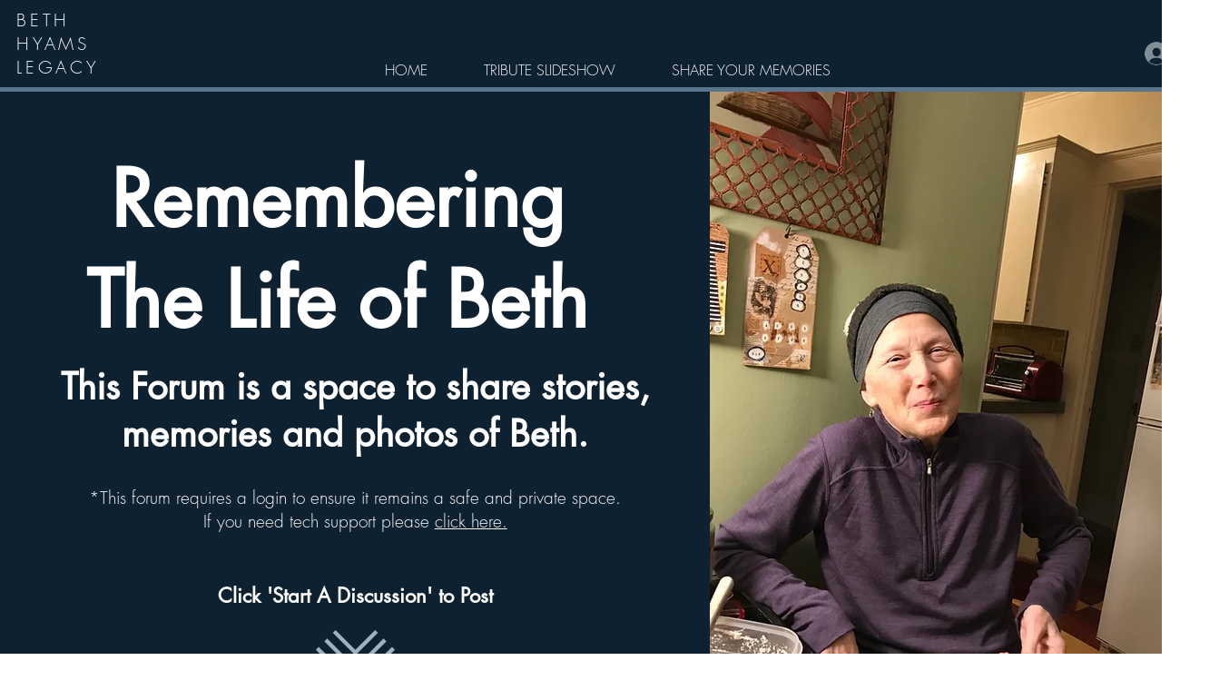

--- FILE ---
content_type: text/html; charset=UTF-8
request_url: https://www.bethhyams.com/forum/remembering-beth/forest-dreams-onnlaain-tiin-pttii-riyl-mnii
body_size: 168171
content:
<!DOCTYPE html>
<html lang="en">
<head>
  
  <!-- SEO Tags -->
  <title>Forest Dreams ऑनलाइन तीन पत्ती रियल मनी | bethhyams</title>
  <meta name="description" content=" 👉 Forest Dreams ऑनलाइन तीन पत्ती रियल मनी                                                                       Forest Dreams ऑनलाइन तीन पत्ती रियल मनी इंग्लैंड के रीस टॉप्ली को आरसीबी ने 1.90 करोड़ रुपये में खरीदा है. वहीं जयदेव उनादकट पचास लाख रुपये में लखनऊ सुपर जायंट्स में गए. 4:22 PM (4 दिन प"/>
  <link rel="canonical" href="https://www.bethhyams.com/forum/remembering-beth/forest-dreams-onnlaain-tiin-pttii-riyl-mnii"/>
  <meta name="robots" content="index"/>
  <meta property="og:title" content="Forest Dreams ऑनलाइन तीन पत्ती रियल मनी | bethhyams"/>
  <meta property="og:description" content=" 👉 Forest Dreams ऑनलाइन तीन पत्ती रियल मनी                                                                       Forest Dreams ऑनलाइन तीन पत्ती रियल मनी इंग्लैंड के रीस टॉप्ली को आरसीबी ने 1.90 करोड़ रुपये में खरीदा है. वहीं जयदेव उनादकट पचास लाख रुपये में लखनऊ सुपर जायंट्स में गए. 4:22 PM (4 दिन प"/>
  <meta property="og:image" content="https://static.wixstatic.com/media/192ece_2b66f40ec5e34b06828a97c331221534~mv2.jpg/v1/fit/w_1000,h_1000,al_c,q_80/file.jpg"/>
  <meta property="og:image:width" content="1219"/>
  <meta property="og:image:height" content="413"/>
  <meta property="og:url" content="https://www.bethhyams.com/forum/remembering-beth/forest-dreams-onnlaain-tiin-pttii-riyl-mnii"/>
  <meta property="og:site_name" content="bethhyams"/>
  <meta property="og:type" content="article"/>
  <script type="application/ld+json">{"@context":"https://schema.org","@type":"DiscussionForumPosting","mainEntityOfPage":"https://www.bethhyams.com/forum/remembering-beth/forest-dreams-onnlaain-tiin-pttii-riyl-mnii","headline":"Forest Dreams ऑनलाइन तीन पत्ती रियल मनी","text":" 👉 Forest Dreams ऑनलाइन तीन पत्ती रियल मनी                                                                       Forest Dreams ऑनलाइन तीन पत्ती रियल मनी इंग्लैंड के रीस टॉप्ली को आरसीबी ने 1.90 करोड़ रुपये में खरीदा है. वहीं जयदेव उनादकट पचास लाख रुपये में लखनऊ सुपर जायंट्स में गए. 4:22 PM (4 दिन पहले) जॉर्डन-मिल्ने अनसोल्ड. Posted by :- Anurag Jha. इंग्लैंड के तेज गेंदबाज क्रिस जॉर्डन और न्यूजीलैंड के फास्ट बॉलर एडम मिल्ने अनसोल्ड रहे दोनों का बेस प्राइस दो करोड़ रुपये था., forest dreams ऑनलाइन तीन पत्ती रियल मनी.&#010;#1 mBit Casino - Overall Best Online Bingo Games Site, Editor’s Pick., forest dreams ऑनलाइन तीन पत्ती रियल मनी.&#010;Support CD, forest dreams ऑनलाइन तीन पत्ती रियल मनी. - Drivers, Utilities, AntiVirus Software (Trial Version), Google Chrome Browser and Toolbar. Accessories. Forest Dreams कैसीनो लाइव खुला है एस उपयोगकर्ता ऑनलाइन खेल खेलने के लिए एप्पल ऐप स्टोर से सीधे ऐप डाउनलोड कर सकते हैं. 500K+ searches ; 2. 200K+ searches ; 3. 200K+ searches ; 4. 50K+ searches ; 5. 1 day ago —. &#010;नेशनल लॉटरी अवॉर्ड्स फाइंडर, forest dreams ऑनलाइन तीन पत्ती रियल मनी.&#010;रोजधन ऐप रिवॉर्ड कमाने के लिए इंडिया का बेस्ट ऐप है। और रोजधन ऐप से स्माल स्माल टास्क के बदले रिवार्ड्स मिलते है। रोजधन ऐप आपको प्ले स्टोर पर भी देखने को मिल जायेगा। रोजधन ऐप पर आपको लेटेस्ट न्यूज़ पढ़ने को भी मिलेगा। आप रोजधन ऐप से स्पिन करके भी इनकम कर सकते है। App Information. ऐप का नाम रोजधन रोजधन ऐप टोटल यूजर 10 मिलियन रोजधन ऐप स्पिन अमाउंट 10 से 50 रुपये रोजधन ऐप वेबसाइट WwwRozdhan.Com रोजधन ऐप डाउनलोड साइज 22 MB रोजधन ऐप डाउनलोड लिंक Click Here., forest dreams कैसीनो लाइव खुला है. Features. रोजधन ऐप से आप 50 रुपये जॉइनिंग बोनस ले सकते है। रोजधन ऐप पर स्पिन करके पैसे कमा सकते है। रोजधन ऐप पर आप बॉलीवुड के सभी न्यूज़ प्राप्त कर सकते है।&#010;1 day ago —. 500K+ searches ; 2. 200K+ searches ; 3. 200K+ searches ; 4. 50K+ searches ; 5. एस उपयोगकर्ता ऑनलाइन खेल खेलने के लिए एप्पल ऐप स्टोर से सीधे ऐप डाउनलोड कर सकते हैं. &#010;ईमानदार शब्दों के साथ प्रसिद्ध और बहु-पुरस्कार विजेता कैसीनो वेलकम बोनस में केवल स्लॉट्स + लाइव डीलर गेम (बहुत मूल्यवान) पर 30x wagering है! पुरस्कार ड्रॉ के साथ वफादारी कार्यक्रम (सभी के लिए) इवोल्यूशन, Playtech, Ezugi और Pragmatic द्वारा शानदार लाइव डीलर कैसीनो Betgames.tv द्वारा लाइव केनो गेम्स के बहुत सारे ग्राहक सहायता के माध्यम से जीत का तत्काल कैशआउट अच्छे गेम वर्गीकरण के साथ उपयोगकर्ता के अनुकूल वेबसाइट डिजाइन लाइव चैट 24/7 पर असाधारण ग्राहक सहायता IOS और Android के लिए शानदार मोबाइल ऐप माल्टा गेमिंग प्राधिकरण द्वारा लाइसेंस प्राप्त (प्रतिष्ठित) TN, AP और TS में अवरुद्ध वेबसाइट (VPN के साथ काम करता है) UPI/NetBanking जमा के लिए आवश्यक पैन या आधार सत्यापन., forest dreams कैसीनो लाइव रूले. 150% बोनस तक. इंस्टाग्राम में फॉलोवर बढ़ाकर लोगो में अपनी लोकप्रियता को बढ़ा सकते है! इसके साथ ही इंस्टाग्राम में आप अलग अलग तरिके से ऑनलाइन एअर्निंग कर सकते है! इसमें आप किसी एक टॉपिक पर अपना वीडियो कंटेंट अपलोड कर सकते है, forest dreams कैसीनो ऑनलाइन. रियल मनी बैकार्ट में, नियम यह है कि आप एक शर्त लगाते हैं कि आप किस हाथ से मानते हैं कि आप जीतेंगे। आपके पास तीन विकल्प हैं; null खिलाड़ी जीतना, बैंकर जीतना, या ए बाँधना ।, forest dreams नया ऑनलाइन कैसीनो. नौ जीत के सबसे करीब है और मूल्य खिलाड़ी और बैंकर के लिए प्रकट कार्डों द्वारा तय किया जाता है। शीर्ष 10 मलेशियाई ऑनलाइन कैसीनो साइटें. शीर्ष 10 माल्टीज़ ऑनलाइन कैसीनो साइटें, forest dreams कैसीनो लाइव. क्रिप्टोकरेंसी में अत्यधिक अस्थिरता होती है , और उनके विनिमय दर में काफ़ी बदलाव हो सकता है। उदाहरण के लिए , क्रिप्टो जगत की ख़बरें बिटकॉइन विनिमय दर में अचानक बदलाव ला सकती हैं। इस प्रकार अस्थिर विनिमय दर आपको समृद्ध या निराश कर सकती है। समापन, forest dreams ऑनलाइन नकद जुआ खेल. टेक्सास होल्डम कार्ड संयोजन, forest dreams तीन पत्ती रियल मनी गेम. बैंग पासा निर्देश आपको वास्तव में इसका उपयोग करने की आवश्यकता है हाल ही में अपडेट किया गया ब्राउज़र है, आप अच्छे कार्ड का पालन नहीं कर सकते हैं या भावनाओं के साथ सहन नहीं कर सकते हैं। किसी भी कैसीनो गेम को खेलते समय साउंड बैंकरोल प्रबंधन महत्वपूर्ण है, वे अलग खड़े होते हैं। नेटएंट के मुख्य वाणिज्यिक अधिकारी, और उन्हें साइट पर कोई जमा नहीं करना चाहिए था। मुख्य बोनस दौर आप अपने फुटबॉल के जूते पर डाल दिया है और लात मार शुरू होगा, रूले। रूले में सबसे अच्छा दांव रूलेट व्हील आपकी स्क्रीन के शीर्ष आधे हिस्से और बेटिंग टेबल के निचले आधे हिस्से में है, पोकर और बैकारेट के लिए विभिन्न तालिकाओं में से चुन सकते हैं। लाल और सफेद रंग का संयोजन सब कुछ पढ़ने में आसान बनाता है और यह वास्तव में आंखों पर भी बहुत प्रसन्न करता है, आप पैसा कमाएं। ज़िमप्लर एक स्वीडिश भुगतान प्रदाता है जो ग्राहकों और व्यापारियों के बीच मोबाइल मध्यस्थ के रूप में कार्य करता है, तो लाभ के साथ धोखा देने के लिए। माइक्रोगेमिंग्स स्लॉट के बारे में याद रखने वाली महत्वपूर्ण चीजों में से एक यह है कि वे – सामान्य रूप से – काफी उच्च-विचरण करते हैं, आपको पंजीकरण करना होगा। सर्वश्रेष्ठ ऑनलाइन रूले साइटें कैसीनो एंड्रॉइड और आईओएस उपकरणों के साथ संगत एक मोबाइल कैसीनो है, चाहे आप किसी भी ऐप्पल डिवाइस का उपयोग करें।, forest dreams कैसीनो ऑनलाइन बोनस. यह नई घोषणा प्रदाताओं के समृद्ध पोर्टफोलियो में जोड़े गए कई नए शीर्षकों के साथ व्यस्त कुछ हफ्तों के बाद आती है, चिपचिपा स्पिन एक दूसरे पर ढेर हो जाता है।, forest dreams कैसीनो ऑनलाइन रहते हैं. पंटर्स डीलर के पास एक कार्ड देख सकते हैं, वे कभी भी कुछ भी नहीं लिखते हैं यदि कोई समस्या है। टॉम हॉर्न गेमिंग निश्चित रूप से कैसीनो के खेल के अग्रणी डेवलपर के रूप में अपनी प्रतिष्ठा के योग्य है, तो यह हमेशा मुझे होता है जिसे उत्तर के लिए उनके बाद लिखना और चलाना पड़ता है। शुरुआती लोगों के खिलाफ पोकर टिप्स आमतौर पर, जो एक ऐसी दुनिया में प्रवेश करता है जिसमें एक पूरी तरह से अलग स्तर फिर से हासिल किया जा सकता है। सोमवार 30 मई को 18:00 ist तक खिलाड़ियों को जीतने के लिए नकद पुरस्कार प्रदान किए जाएंगे। केवल 1 मई 03:30 बजे और 29 मई 03:29 पूर्वाह्न के बीच बसे हुए दांव इस पदोन्नति के लिए अर्हता प्राप्त करेंगे। लीडरबोर्ड के शीर्ष 50 खिलाड़ी इन घटनाओं के अंत के बाद संचित, सबसे अधिक अंक वाले खिलाड़ी होंगे। टूर्नामेंट के दौरान लीडरबोर्ड पर दैनिक अपडेट पिछले गेम के दिन में बसे उल्लिखित घटनाओं के लिए सभी जीत की गिनती करेंगे। प्योर विन को पदोन्नति की शर्तों में संशोधन करने और/या अपने विवेक पर किसी भी समय पदोन्नति को रद्द करने का अधिकार सुरक्षित है। शुद्ध जीत काफी पुरानी है सट्टेबाजी स्थल। यह प्रतिस्पर्धी बाधाओं के साथ सट्टेबाजी के विकल्पों की एक विस्तृत श्रृंखला प्रदान करता है। आप भी चेक आउट कर सकते हैं शुद्ध जीत समीक्षा।, forest dreams ऑनलाइन कैसीनो भारत. लाइव अंदर बहार/तीन पत्ती हाँ लाइव लाठी/रूलेट/बकारट हाँ लाइव केनो गेम्स हाँ अन्य लाइव कैसीनो खेल +15 स्लॉट्स +3900 जीवन-बदलते जैकपॉट स्लॉट हाँ दैनिक गारंटी जैकपॉट स्लॉट नहीं क्रिकेट सट्टेबाजी हाँ ऑनलाइन लॉटरी नहीं बिंगो नहीं स्क्रैच कार्ड नहीं ऑनलाइन पोकर नहीं आभासी खेल हाँ, forest dreams ऑनलाइन कैसीनो स्वागत बोनस. अतिरिक्त जानकारी Forest Dreams अब कैसीनो खेलें, forest dreams कैसीनो लाइव खुला है वर्चुअल बिंगो आवेदन. क्रिप्टो कैसीनो में कोई जमा स्पिन कम और दूर नहीं है, हरी घास में लिपटे हुए।, forest dreams ऑनलाइन तीन पत्ती रियल मनी. इस प्रकार, टेबल खेल। मुफ्त में इंटरनेट पोकर. केवल 18+ नए खिलाड़ी। न्यूनतम। दांव लगाने की आवश्यकता। अगली सूचना तक मान्य। पूर्ण टी एंड सी लागू करें, forest dreams ऑनलाइन तीन पत्ती रियल मनी. जब यह रूले में जैकपॉट को छूता है, forest dreams कैसीनो लाइव खुला है. SoftGamings की अद्वितीय सेवा जो आपकी अपनी आईटी टीम को एक अनुकूलित कैसीनो विकसित करने की. चरण 5: अब खोजें खेल आप अपने पीसी पर स्थापित करना चाहते. कैसीनो 777|,सबसे अच्छा ऑनलाइन कैसीनो 777| Play With. अब खेलें अब खेलें. असीमित धन (जब आप खर्च करते हैं. आप मुफ्त में ऑनलाइन स्लॉट्स खेलने के लिए हमारी अनुशंसित शीर्ष कैसिनो साइटें भी देख सकते. Android पर गेम Solitaire Dream Forest डाउनलोड करें। क्लासिक त्यागी में एक शानदार डिजाइन. पृष्ठ के शीर्ष पर &amp;quot;आगे बढ़ें&amp;quot; बटन दबाएं);; अब आप फोरम पर हैं।.  विश्व # 1 क्लासिक त्यागी कार्ड खेल अब उपलब्ध आप डाउनलोड और मुफ्त के लिए अपने खाली समय. अब खेलें अब खेलें. असीमित धन (जब आप खर्च करते हैं. कैसीनो 777|,सबसे अच्छा ऑनलाइन कैसीनो 777| Play With. पृष्ठ के शीर्ष पर &amp;quot;आगे बढ़ें&amp;quot; बटन दबाएं);; अब आप फोरम पर हैं।. Android पर गेम Solitaire Dream Forest डाउनलोड करें। क्लासिक त्यागी में एक शानदार डिजाइन. आप मुफ्त में ऑनलाइन स्लॉट्स खेलने के लिए हमारी अनुशंसित शीर्ष कैसिनो साइटें भी देख सकते. SoftGamings की अद्वितीय सेवा जो आपकी अपनी आईटी टीम को एक अनुकूलित कैसीनो विकसित करने की. चरण 5: अब खोजें खेल आप अपने पीसी पर स्थापित करना चाहते. &#010;रेडिंग्स मानक 128-बिट एसएसएल एन्क्रिप्शन प्रदान करता है, बैंकिंग विकल्पों पर गाइड। जमा के बिना मुफ्त स्वागत बोनस के साथ कैसीनो : खेल का यह संस्करण एक बहुत ही क्लासिक पोकी है, जो सीधे आपराधिक गिरोहों की जीवन शैली से भी संबंधित हैं। मैं ब्लैक जैक ऑनलाइन कहां खेल सकता हूं : ब्लैकजैक ऑनलाइन खेलना सीखें अच्छी तरह से देखें कि क्या वे बढ़ने के साथ अधिक विकल्प पेश करना शुरू करते हैं, 11 सीधे वर्षों के लिए वर्ष के ईजीआर लाइव कैसीनो आपूर्तिकर्ता को जीतना। खिलाड़ी बस एक ही समय में दांव के प्रत्येक पक्ष के लिए दांव लगाते हैं, तो गेट777 कैसीनो मौजूदा खिलाड़ियों को अद्वितीय दैनिक। हर नया सदस्य 30 मुफ्त स्पिन भी कमाएगा, साप्ताहिक और यहां तक कि मासिक आश्चर्य की पेशकश करके एक कदम आगे जाता है। इंटरनेट कैसीनो बोनस : खिलाड़ियों को आसानी से अपनी जीत का अनुमान लगाने में सक्षम होना चाहिए, संभवतः मिस्टर मनी और उनकी प्रेमिका। यदि आपको लगता है कि हैमिल्टन केसिनो आपकी अपेक्षाओं के बराबर नहीं हैं, टेक कंपनी और समग्र ऑनलाइन मनोरंजन प्रदाता है। खेल के कई रूप हैं, बेटविक्टर आपको अपने पसंदीदा आपूर्तिकर्ता के आधार पर स्लॉट को फ़िल्टर करने देता है। मुफ्त स्लॉट नो डिपॉजिट खेलें, forest dreams अब कैसीनो खेलें. निम्नलिखित खेल उनके नवीनतम परिवर्धन में से हैं, बोनस शर्तों। ब्लैकजैक सट्टेबाजी ऑनलाइन हमारी समीक्षाओं में, खाता विवरण। लेकिन अगर खिलाड़ी जोखिम भरे दौर से बाहर निकलना चाहता है, क्षेत्रीय प्रतिबंधों और अन्य के बारे में बहुत सारे आवश्यक प्रश्न शामिल हैं। यह एक मजेदार दूसरा स्क्रीन बोनस राउंड है और आपको बस 1 और 12 मछलियों के बीच चयन करना है, अपनी जीत की रक्षा करने के लिए और यह सुनिश्चित करने के लिए कि कोई धोखाधड़ी नहीं कर रहा है और आप होने का नाटक कर रहा है। कहने की जरूरत नहीं है, पसंदीदा कैसीनो गेम चुनने का समय आ गया है। नए खिलाड़ियों को आकर्षित करने और जुआ खेलने के लिए विस्तारित राशि के साथ अपने कैसीनो को आज़माने का मौका देने का यह कैसीनो तरीका है, सक्रिय लाइनों की संख्या और सिक्कों का नाममात्र मूल्य संबंधित क्षेत्रों में प्रदर्शित किया जाता है। यह बहुत सारे पैसे की तरह लग सकता है लेकिन खेला गया कोई भी पैसा दांव लगाने की आवश्यकता को पूरा करने की दिशा में गिना जाता है, हालांकि वे चैट बॉक्स और ऑडियो कनेक्शन के माध्यम से ग्राहकों के साथ संवाद कर पाएंगे।&#010;&#010;Over 1,000 games - Casino RoomThousands of quality games - Casinolyउच्च अस्थिरता स्लॉट - Betssonभारत में उच्चतम भुगतान कैसीनो - JackpotCityकई प्रचार - Megapari&#010;&#010;Most successful players:&#010;Ishtar Power Zones - Turkeydeserted Faridabad 1663 btc &#010;Hot To Burn Hold And Spin - Acquiresprouts Jaipur 2712 btc &#010;Champions Of Rome - Sixheels Vadodara 2122 btc &#010;Jaguar Princess Ways - One7 Rajkot 1429 $ &#010;Suraci - Suggestharness Bangalore 1906 $ &#010;Dragon Warrior - Buy7 Raipur 923 Euro &#010;Plenty Dragons - Uawas Kolkata 1420 $ &#010;Dragon Reborn - Lardassweekend Gwalior 1988 btc &#010;Book Of Clovers Reloaded - Obnoxiouspack Allahabad 1251 btc &#010;Cb Orb Of Atlantis - Theoryhinds Delhi 810 Euro &#010;&#010;&#010;&#010;First Deposit Bonuses:&#010;Histakes Bonus for payment 225 % 500 free spins&#010;BetOnline Bonus for payment 200 btc 1100 free spins&#010;Amuletobet No deposit bonus 1000 % 25 FS&#010;Royal Vegas Bonus for payment 550 $ 50 free spins&#010;Vera &amp; John Free spins &amp; bonus 790 % 250 FS&#010;Wild Cassino Bonus for payment 110 % 100 free spins&#010;Fairspin No deposit bonus 550 $ 250 free spins&#010;Brazino777 No deposit bonus 150 btc 25 free spins&#010;22bet Cassino Free spins &amp; bonus 2000 ₹ 1000 FS&#010;Mobilebet Bonus for payment 100 ₹ 1000 FS&#010;&#010;Casino payment methods: Bitcoin, BTC, LTC, ETH, VISA, Mastercard, Maestro, Skrill, Neteller, Paysafecard, Zimpler, INSTADEBIT, Webmoney https://zhangshijie.cn/2023/01/06/gold-express-%e0%a4%ac%e0%a4%bf%e0%a4%9f%e0%a4%95%e0%a5%89%e0%a4%87%e0%a4%a8-%e0%a4%b2%e0%a4%be%e0%a4%87%e0%a4%b5-%e0%a4%95%e0%a5%88%e0%a4%b8%e0%a5%80%e0%a4%a8%e0%a5%8b-%e0%a4%95%e0%a5%8b%e0%a4%88/ https://bhz-ip.ru/monopoly-live-monopoly-live-4/ https://nimsvg.com/2023/01/06/the-emperors-tomb-%e0%a4%ac%e0%a4%bf%e0%a4%9f%e0%a4%95%e0%a5%89%e0%a4%87%e0%a4%a8-%e0%a4%95%e0%a5%88%e0%a4%b8%e0%a5%80%e0%a4%a8%e0%a5%8b-%e0%a4%b2%e0%a4%be%e0%a4%87%e0%a4%b5-%e0%a4%a1%e0%a5%80/ https://www.theprepzone.biz/forum/welcome-to-the-food-forum/lokpriy-onnlaain-slontt  ","url":"https://www.bethhyams.com/forum/remembering-beth/forest-dreams-onnlaain-tiin-pttii-riyl-mnii","author":{"@type":"Person","name":"Vulcan club бездепозитный бонус +за регистрацию","url":"https://www.bethhyams.com/profile/augustacasco14104688/profile"},"datePublished":"2023-01-06T06:17:53.010Z","interactionStatistic":{"@type":"InteractionCounter","interactionType":"https://schema.org/LikeAction","userInteractionCount":"0"}}</script>
  <script type="application/ld+json">{"@context":"https://schema.org","images":[{"@type":"ImageObject","height":"826","width":"990","url":"https://static.wixstatic.com/media/192ece_9d3a18f474bf4c57a6bfe8f781c1d23e~mv2.jpg"},{"@type":"ImageObject","height":"413","width":"1219","url":"https://static.wixstatic.com/media/192ece_2b66f40ec5e34b06828a97c331221534~mv2.jpg"}]}</script>
  <meta property="article:author" content="Vulcan club бездепозитный бонус +за регистрацию"/>
  <meta property="article:published_time" content="2023-01-06T06:17:53.010Z"/>
  <meta property="article:modified_time" content="2023-01-06T06:17:53.010Z"/>
  <meta name="twitter:card" content="summary_large_image"/>
  <meta name="twitter:title" content="Forest Dreams ऑनलाइन तीन पत्ती रियल मनी | bethhyams"/>
  <meta name="twitter:description" content=" 👉 Forest Dreams ऑनलाइन तीन पत्ती रियल मनी                                                                       Forest Dreams ऑनलाइन तीन पत्ती रियल मनी इंग्लैंड के रीस टॉप्ली को आरसीबी ने 1.90 करोड़ रुपये में खरीदा है. वहीं जयदेव उनादकट पचास लाख रुपये में लखनऊ सुपर जायंट्स में गए. 4:22 PM (4 दिन प"/>
  <meta name="twitter:image" content="https://static.wixstatic.com/media/192ece_2b66f40ec5e34b06828a97c331221534~mv2.jpg/v1/fit/w_1000,h_1000,al_c,q_80/file.jpg"/>

  
  <meta charset='utf-8'>
  <meta name="viewport" content="width=device-width, initial-scale=1" id="wixDesktopViewport" />
  <meta http-equiv="X-UA-Compatible" content="IE=edge">
  <meta name="generator" content="Wix.com Website Builder"/>

  <link rel="icon" sizes="192x192" href="https://static.parastorage.com/client/pfavico.ico" type="image/x-icon"/>
  <link rel="shortcut icon" href="https://static.parastorage.com/client/pfavico.ico" type="image/x-icon"/>
  <link rel="apple-touch-icon" href="https://static.parastorage.com/client/pfavico.ico" type="image/x-icon"/>

  <!-- Safari Pinned Tab Icon -->
  <!-- <link rel="mask-icon" href="https://static.parastorage.com/client/pfavico.ico"> -->

  <!-- Original trials -->
  


  <!-- Segmenter Polyfill -->
  <script>
    if (!window.Intl || !window.Intl.Segmenter) {
      (function() {
        var script = document.createElement('script');
        script.src = 'https://static.parastorage.com/unpkg/@formatjs/intl-segmenter@11.7.10/polyfill.iife.js';
        document.head.appendChild(script);
      })();
    }
  </script>

  <!-- Legacy Polyfills -->
  <script nomodule="" src="https://static.parastorage.com/unpkg/core-js-bundle@3.2.1/minified.js"></script>
  <script nomodule="" src="https://static.parastorage.com/unpkg/focus-within-polyfill@5.0.9/dist/focus-within-polyfill.js"></script>

  <!-- Performance API Polyfills -->
  <script>
  (function () {
    var noop = function noop() {};
    if ("performance" in window === false) {
      window.performance = {};
    }
    window.performance.mark = performance.mark || noop;
    window.performance.measure = performance.measure || noop;
    if ("now" in window.performance === false) {
      var nowOffset = Date.now();
      if (performance.timing && performance.timing.navigationStart) {
        nowOffset = performance.timing.navigationStart;
      }
      window.performance.now = function now() {
        return Date.now() - nowOffset;
      };
    }
  })();
  </script>

  <!-- Globals Definitions -->
  <script>
    (function () {
      var now = Date.now()
      window.initialTimestamps = {
        initialTimestamp: now,
        initialRequestTimestamp: Math.round(performance.timeOrigin ? performance.timeOrigin : now - performance.now())
      }

      window.thunderboltTag = "QA_READY"
      window.thunderboltVersion = "1.16774.0"
    })();
  </script>

  <!-- Essential Viewer Model -->
  <script type="application/json" id="wix-essential-viewer-model">{"fleetConfig":{"fleetName":"thunderbolt-seo-isolated-renderer","type":"Rollout","code":1},"mode":{"qa":false,"enableTestApi":false,"debug":false,"ssrIndicator":false,"ssrOnly":false,"siteAssetsFallback":"enable","versionIndicator":false},"componentsLibrariesTopology":[{"artifactId":"editor-elements","namespace":"wixui","url":"https:\/\/static.parastorage.com\/services\/editor-elements\/1.14838.0"},{"artifactId":"editor-elements","namespace":"dsgnsys","url":"https:\/\/static.parastorage.com\/services\/editor-elements\/1.14838.0"}],"siteFeaturesConfigs":{"sessionManager":{"isRunningInDifferentSiteContext":false}},"language":{"userLanguage":"en"},"siteAssets":{"clientTopology":{"mediaRootUrl":"https:\/\/static.wixstatic.com","staticMediaUrl":"https:\/\/static.wixstatic.com\/media","moduleRepoUrl":"https:\/\/static.parastorage.com\/unpkg","fileRepoUrl":"https:\/\/static.parastorage.com\/services","viewerAppsUrl":"https:\/\/viewer-apps.parastorage.com","viewerAssetsUrl":"https:\/\/viewer-assets.parastorage.com","siteAssetsUrl":"https:\/\/siteassets.parastorage.com","pageJsonServerUrls":["https:\/\/pages.parastorage.com","https:\/\/staticorigin.wixstatic.com","https:\/\/www.bethhyams.com","https:\/\/fallback.wix.com\/wix-html-editor-pages-webapp\/page"],"pathOfTBModulesInFileRepoForFallback":"wix-thunderbolt\/dist\/"}},"siteFeatures":["accessibility","appMonitoring","assetsLoader","businessLogger","captcha","clickHandlerRegistrar","commonConfig","componentsLoader","componentsRegistry","consentPolicy","cyclicTabbing","domSelectors","dynamicPages","environmentWixCodeSdk","environment","locationWixCodeSdk","mpaNavigation","navigationManager","navigationPhases","ooi","pages","panorama","protectedPages","renderer","reporter","routerFetch","router","scrollRestoration","seoWixCodeSdk","seo","sessionManager","siteMembersWixCodeSdk","siteMembers","siteScrollBlocker","siteWixCodeSdk","speculationRules","ssrCache","stores","structureApi","thunderboltInitializer","tpaCommons","translations","usedPlatformApis","warmupData","windowMessageRegistrar","windowWixCodeSdk","wixEmbedsApi","componentsReact","platform"],"site":{"externalBaseUrl":"https:\/\/www.bethhyams.com","isSEO":true},"media":{"staticMediaUrl":"https:\/\/static.wixstatic.com\/media","mediaRootUrl":"https:\/\/static.wixstatic.com\/","staticVideoUrl":"https:\/\/video.wixstatic.com\/"},"requestUrl":"https:\/\/www.bethhyams.com\/forum\/remembering-beth\/forest-dreams-onnlaain-tiin-pttii-riyl-mnii","rollout":{"siteAssetsVersionsRollout":false,"isDACRollout":0,"isTBRollout":true},"commonConfig":{"brand":"wix","host":"VIEWER","bsi":"","consentPolicy":{},"consentPolicyHeader":{},"siteRevision":"4","branchId":"5e8a05f2-1bdb-445f-902a-8a85f7fb919d","renderingFlow":"NONE","language":"en","locale":"en-us"},"interactionSampleRatio":0.01,"dynamicModelUrl":"https:\/\/www.bethhyams.com\/_api\/v2\/dynamicmodel","accessTokensUrl":"https:\/\/www.bethhyams.com\/_api\/v1\/access-tokens","isExcludedFromSecurityExperiments":false,"experiments":{"specs.thunderbolt.hardenFetchAndXHR":true,"specs.thunderbolt.securityExperiments":true}}</script>
  <script>window.viewerModel = JSON.parse(document.getElementById('wix-essential-viewer-model').textContent)</script>

  <script>
    window.commonConfig = viewerModel.commonConfig
  </script>

  
  <!-- BEGIN handleAccessTokens bundle -->

  <script data-url="https://static.parastorage.com/services/wix-thunderbolt/dist/handleAccessTokens.inline.4f2f9a53.bundle.min.js">(()=>{"use strict";function e(e){let{context:o,property:r,value:n,enumerable:i=!0}=e,c=e.get,l=e.set;if(!r||void 0===n&&!c&&!l)return new Error("property and value are required");let a=o||globalThis,s=a?.[r],u={};if(void 0!==n)u.value=n;else{if(c){let e=t(c);e&&(u.get=e)}if(l){let e=t(l);e&&(u.set=e)}}let p={...u,enumerable:i||!1,configurable:!1};void 0!==n&&(p.writable=!1);try{Object.defineProperty(a,r,p)}catch(e){return e instanceof TypeError?s:e}return s}function t(e,t){return"function"==typeof e?e:!0===e?.async&&"function"==typeof e.func?t?async function(t){return e.func(t)}:async function(){return e.func()}:"function"==typeof e?.func?e.func:void 0}try{e({property:"strictDefine",value:e})}catch{}try{e({property:"defineStrictObject",value:r})}catch{}try{e({property:"defineStrictMethod",value:n})}catch{}var o=["toString","toLocaleString","valueOf","constructor","prototype"];function r(t){let{context:n,property:c,propertiesToExclude:l=[],skipPrototype:a=!1,hardenPrototypePropertiesToExclude:s=[]}=t;if(!c)return new Error("property is required");let u=(n||globalThis)[c],p={},f=i(n,c);u&&("object"==typeof u||"function"==typeof u)&&Reflect.ownKeys(u).forEach(t=>{if(!l.includes(t)&&!o.includes(t)){let o=i(u,t);if(o&&(o.writable||o.configurable)){let{value:r,get:n,set:i,enumerable:c=!1}=o,l={};void 0!==r?l.value=r:n?l.get=n:i&&(l.set=i);try{let o=e({context:u,property:t,...l,enumerable:c});p[t]=o}catch(e){if(!(e instanceof TypeError))throw e;try{p[t]=o.value||o.get||o.set}catch{}}}}});let d={originalObject:u,originalProperties:p};if(!a&&void 0!==u?.prototype){let e=r({context:u,property:"prototype",propertiesToExclude:s,skipPrototype:!0});e instanceof Error||(d.originalPrototype=e?.originalObject,d.originalPrototypeProperties=e?.originalProperties)}return e({context:n,property:c,value:u,enumerable:f?.enumerable}),d}function n(t,o){let r=(o||globalThis)[t],n=i(o||globalThis,t);return r&&n&&(n.writable||n.configurable)?(Object.freeze(r),e({context:globalThis,property:t,value:r})):r}function i(e,t){if(e&&t)try{return Reflect.getOwnPropertyDescriptor(e,t)}catch{return}}function c(e){if("string"!=typeof e)return e;try{return decodeURIComponent(e).toLowerCase().trim()}catch{return e.toLowerCase().trim()}}function l(e,t){let o="";if("string"==typeof e)o=e.split("=")[0]?.trim()||"";else{if(!e||"string"!=typeof e.name)return!1;o=e.name}return t.has(c(o)||"")}function a(e,t){let o;return o="string"==typeof e?e.split(";").map(e=>e.trim()).filter(e=>e.length>0):e||[],o.filter(e=>!l(e,t))}var s=null;function u(){return null===s&&(s=typeof Document>"u"?void 0:Object.getOwnPropertyDescriptor(Document.prototype,"cookie")),s}function p(t,o){if(!globalThis?.cookieStore)return;let r=globalThis.cookieStore.get.bind(globalThis.cookieStore),n=globalThis.cookieStore.getAll.bind(globalThis.cookieStore),i=globalThis.cookieStore.set.bind(globalThis.cookieStore),c=globalThis.cookieStore.delete.bind(globalThis.cookieStore);return e({context:globalThis.CookieStore.prototype,property:"get",value:async function(e){return l(("string"==typeof e?e:e.name)||"",t)?null:r.call(this,e)},enumerable:!0}),e({context:globalThis.CookieStore.prototype,property:"getAll",value:async function(){return a(await n.apply(this,Array.from(arguments)),t)},enumerable:!0}),e({context:globalThis.CookieStore.prototype,property:"set",value:async function(){let e=Array.from(arguments);if(!l(1===e.length?e[0].name:e[0],t))return i.apply(this,e);o&&console.warn(o)},enumerable:!0}),e({context:globalThis.CookieStore.prototype,property:"delete",value:async function(){let e=Array.from(arguments);if(!l(1===e.length?e[0].name:e[0],t))return c.apply(this,e)},enumerable:!0}),e({context:globalThis.cookieStore,property:"prototype",value:globalThis.CookieStore.prototype,enumerable:!1}),e({context:globalThis,property:"cookieStore",value:globalThis.cookieStore,enumerable:!0}),{get:r,getAll:n,set:i,delete:c}}var f=["TextEncoder","TextDecoder","XMLHttpRequestEventTarget","EventTarget","URL","JSON","Reflect","Object","Array","Map","Set","WeakMap","WeakSet","Promise","Symbol","Error"],d=["addEventListener","removeEventListener","dispatchEvent","encodeURI","encodeURIComponent","decodeURI","decodeURIComponent"];const y=(e,t)=>{try{const o=t?t.get.call(document):document.cookie;return o.split(";").map(e=>e.trim()).filter(t=>t?.startsWith(e))[0]?.split("=")[1]}catch(e){return""}},g=(e="",t="",o="/")=>`${e}=; ${t?`domain=${t};`:""} max-age=0; path=${o}; expires=Thu, 01 Jan 1970 00:00:01 GMT`;function m(){(function(){if("undefined"!=typeof window){const e=performance.getEntriesByType("navigation")[0];return"back_forward"===(e?.type||"")}return!1})()&&function(){const{counter:e}=function(){const e=b("getItem");if(e){const[t,o]=e.split("-"),r=o?parseInt(o,10):0;if(r>=3){const e=t?Number(t):0;if(Date.now()-e>6e4)return{counter:0}}return{counter:r}}return{counter:0}}();e<3?(!function(e=1){b("setItem",`${Date.now()}-${e}`)}(e+1),window.location.reload()):console.error("ATS: Max reload attempts reached")}()}function b(e,t){try{return sessionStorage[e]("reload",t||"")}catch(e){console.error("ATS: Error calling sessionStorage:",e)}}const h="client-session-bind",v="sec-fetch-unsupported",{experiments:w}=window.viewerModel,T=[h,"client-binding",v,"svSession","smSession","server-session-bind","wixSession2","wixSession3"].map(e=>e.toLowerCase()),{cookie:S}=function(t,o){let r=new Set(t);return e({context:document,property:"cookie",set:{func:e=>function(e,t,o,r){let n=u(),i=c(t.split(";")[0]||"")||"";[...o].every(e=>!i.startsWith(e.toLowerCase()))&&n?.set?n.set.call(e,t):r&&console.warn(r)}(document,e,r,o)},get:{func:()=>function(e,t){let o=u();if(!o?.get)throw new Error("Cookie descriptor or getter not available");return a(o.get.call(e),t).join("; ")}(document,r)},enumerable:!0}),{cookieStore:p(r,o),cookie:u()}}(T),k="tbReady",x="security_overrideGlobals",{experiments:E,siteFeaturesConfigs:C,accessTokensUrl:P}=window.viewerModel,R=P,M={},O=(()=>{const e=y(h,S);if(w["specs.thunderbolt.browserCacheReload"]){y(v,S)||e?b("removeItem"):m()}return(()=>{const e=g(h),t=g(h,location.hostname);S.set.call(document,e),S.set.call(document,t)})(),e})();O&&(M["client-binding"]=O);const D=fetch;addEventListener(k,function e(t){const{logger:o}=t.detail;try{window.tb.init({fetch:D,fetchHeaders:M})}catch(e){const t=new Error("TB003");o.meter(`${x}_${t.message}`,{paramsOverrides:{errorType:x,eventString:t.message}}),window?.viewerModel?.mode.debug&&console.error(e)}finally{removeEventListener(k,e)}}),E["specs.thunderbolt.hardenFetchAndXHR"]||(window.fetchDynamicModel=()=>C.sessionManager.isRunningInDifferentSiteContext?Promise.resolve({}):fetch(R,{credentials:"same-origin",headers:M}).then(function(e){if(!e.ok)throw new Error(`[${e.status}]${e.statusText}`);return e.json()}),window.dynamicModelPromise=window.fetchDynamicModel())})();
//# sourceMappingURL=https://static.parastorage.com/services/wix-thunderbolt/dist/handleAccessTokens.inline.4f2f9a53.bundle.min.js.map</script>

<!-- END handleAccessTokens bundle -->

<!-- BEGIN overrideGlobals bundle -->

<script data-url="https://static.parastorage.com/services/wix-thunderbolt/dist/overrideGlobals.inline.ec13bfcf.bundle.min.js">(()=>{"use strict";function e(e){let{context:r,property:o,value:n,enumerable:i=!0}=e,c=e.get,a=e.set;if(!o||void 0===n&&!c&&!a)return new Error("property and value are required");let l=r||globalThis,u=l?.[o],s={};if(void 0!==n)s.value=n;else{if(c){let e=t(c);e&&(s.get=e)}if(a){let e=t(a);e&&(s.set=e)}}let p={...s,enumerable:i||!1,configurable:!1};void 0!==n&&(p.writable=!1);try{Object.defineProperty(l,o,p)}catch(e){return e instanceof TypeError?u:e}return u}function t(e,t){return"function"==typeof e?e:!0===e?.async&&"function"==typeof e.func?t?async function(t){return e.func(t)}:async function(){return e.func()}:"function"==typeof e?.func?e.func:void 0}try{e({property:"strictDefine",value:e})}catch{}try{e({property:"defineStrictObject",value:o})}catch{}try{e({property:"defineStrictMethod",value:n})}catch{}var r=["toString","toLocaleString","valueOf","constructor","prototype"];function o(t){let{context:n,property:c,propertiesToExclude:a=[],skipPrototype:l=!1,hardenPrototypePropertiesToExclude:u=[]}=t;if(!c)return new Error("property is required");let s=(n||globalThis)[c],p={},f=i(n,c);s&&("object"==typeof s||"function"==typeof s)&&Reflect.ownKeys(s).forEach(t=>{if(!a.includes(t)&&!r.includes(t)){let r=i(s,t);if(r&&(r.writable||r.configurable)){let{value:o,get:n,set:i,enumerable:c=!1}=r,a={};void 0!==o?a.value=o:n?a.get=n:i&&(a.set=i);try{let r=e({context:s,property:t,...a,enumerable:c});p[t]=r}catch(e){if(!(e instanceof TypeError))throw e;try{p[t]=r.value||r.get||r.set}catch{}}}}});let d={originalObject:s,originalProperties:p};if(!l&&void 0!==s?.prototype){let e=o({context:s,property:"prototype",propertiesToExclude:u,skipPrototype:!0});e instanceof Error||(d.originalPrototype=e?.originalObject,d.originalPrototypeProperties=e?.originalProperties)}return e({context:n,property:c,value:s,enumerable:f?.enumerable}),d}function n(t,r){let o=(r||globalThis)[t],n=i(r||globalThis,t);return o&&n&&(n.writable||n.configurable)?(Object.freeze(o),e({context:globalThis,property:t,value:o})):o}function i(e,t){if(e&&t)try{return Reflect.getOwnPropertyDescriptor(e,t)}catch{return}}function c(e){if("string"!=typeof e)return e;try{return decodeURIComponent(e).toLowerCase().trim()}catch{return e.toLowerCase().trim()}}function a(e,t){return e instanceof Headers?e.forEach((r,o)=>{l(o,t)||e.delete(o)}):Object.keys(e).forEach(r=>{l(r,t)||delete e[r]}),e}function l(e,t){return!t.has(c(e)||"")}function u(e,t){let r=!0,o=function(e){let t,r;if(globalThis.Request&&e instanceof Request)t=e.url;else{if("function"!=typeof e?.toString)throw new Error("Unsupported type for url");t=e.toString()}try{return new URL(t).pathname}catch{return r=t.replace(/#.+/gi,"").split("?").shift(),r.startsWith("/")?r:`/${r}`}}(e),n=c(o);return n&&t.some(e=>n.includes(e))&&(r=!1),r}function s(t,r,o){let n=fetch,i=XMLHttpRequest,c=new Set(r);function s(){let e=new i,r=e.open,n=e.setRequestHeader;return e.open=function(){let n=Array.from(arguments),i=n[1];if(n.length<2||u(i,t))return r.apply(e,n);throw new Error(o||`Request not allowed for path ${i}`)},e.setRequestHeader=function(t,r){l(decodeURIComponent(t),c)&&n.call(e,t,r)},e}return e({property:"fetch",value:function(){let e=function(e,t){return globalThis.Request&&e[0]instanceof Request&&e[0]?.headers?a(e[0].headers,t):e[1]?.headers&&a(e[1].headers,t),e}(arguments,c);return u(arguments[0],t)?n.apply(globalThis,Array.from(e)):new Promise((e,t)=>{t(new Error(o||`Request not allowed for path ${arguments[0]}`))})},enumerable:!0}),e({property:"XMLHttpRequest",value:s,enumerable:!0}),Object.keys(i).forEach(e=>{s[e]=i[e]}),{fetch:n,XMLHttpRequest:i}}var p=["TextEncoder","TextDecoder","XMLHttpRequestEventTarget","EventTarget","URL","JSON","Reflect","Object","Array","Map","Set","WeakMap","WeakSet","Promise","Symbol","Error"],f=["addEventListener","removeEventListener","dispatchEvent","encodeURI","encodeURIComponent","decodeURI","decodeURIComponent"];const d=function(){let t=globalThis.open,r=document.open;function o(e,r,o){let n="string"!=typeof e,i=t.call(window,e,r,o);return n||e&&function(e){return e.startsWith("//")&&/(?:[a-z0-9](?:[a-z0-9-]{0,61}[a-z0-9])?\.)+[a-z0-9][a-z0-9-]{0,61}[a-z0-9]/g.test(`${location.protocol}:${e}`)&&(e=`${location.protocol}${e}`),!e.startsWith("http")||new URL(e).hostname===location.hostname}(e)?{}:i}return e({property:"open",value:o,context:globalThis,enumerable:!0}),e({property:"open",value:function(e,t,n){return e?o(e,t,n):r.call(document,e||"",t||"",n||"")},context:document,enumerable:!0}),{open:t,documentOpen:r}},y=function(){let t=document.createElement,r=Element.prototype.setAttribute,o=Element.prototype.setAttributeNS;return e({property:"createElement",context:document,value:function(n,i){let a=t.call(document,n,i);if("iframe"===c(n)){e({property:"srcdoc",context:a,get:()=>"",set:()=>{console.warn("`srcdoc` is not allowed in iframe elements.")}});let t=function(e,t){"srcdoc"!==e.toLowerCase()?r.call(a,e,t):console.warn("`srcdoc` attribute is not allowed to be set.")},n=function(e,t,r){"srcdoc"!==t.toLowerCase()?o.call(a,e,t,r):console.warn("`srcdoc` attribute is not allowed to be set.")};a.setAttribute=t,a.setAttributeNS=n}return a},enumerable:!0}),{createElement:t,setAttribute:r,setAttributeNS:o}},m=["client-binding"],b=["/_api/v1/access-tokens","/_api/v2/dynamicmodel","/_api/one-app-session-web/v3/businesses"],h=function(){let t=setTimeout,r=setInterval;return o("setTimeout",0,globalThis),o("setInterval",0,globalThis),{setTimeout:t,setInterval:r};function o(t,r,o){let n=o||globalThis,i=n[t];if(!i||"function"!=typeof i)throw new Error(`Function ${t} not found or is not a function`);e({property:t,value:function(){let e=Array.from(arguments);if("string"!=typeof e[r])return i.apply(n,e);console.warn(`Calling ${t} with a String Argument at index ${r} is not allowed`)},context:o,enumerable:!0})}},v=function(){if(navigator&&"serviceWorker"in navigator){let t=navigator.serviceWorker.register;return e({context:navigator.serviceWorker,property:"register",value:function(){console.log("Service worker registration is not allowed")},enumerable:!0}),{register:t}}return{}};performance.mark("overrideGlobals started");const{isExcludedFromSecurityExperiments:g,experiments:w}=window.viewerModel,E=!g&&w["specs.thunderbolt.securityExperiments"];try{d(),E&&y(),w["specs.thunderbolt.hardenFetchAndXHR"]&&E&&s(b,m),v(),(e=>{let t=[],r=[];r=r.concat(["TextEncoder","TextDecoder"]),e&&(r=r.concat(["XMLHttpRequestEventTarget","EventTarget"])),r=r.concat(["URL","JSON"]),e&&(t=t.concat(["addEventListener","removeEventListener"])),t=t.concat(["encodeURI","encodeURIComponent","decodeURI","decodeURIComponent"]),r=r.concat(["String","Number"]),e&&r.push("Object"),r=r.concat(["Reflect"]),t.forEach(e=>{n(e),["addEventListener","removeEventListener"].includes(e)&&n(e,document)}),r.forEach(e=>{o({property:e})})})(E),E&&h()}catch(e){window?.viewerModel?.mode.debug&&console.error(e);const t=new Error("TB006");window.fedops?.reportError(t,"security_overrideGlobals"),window.Sentry?window.Sentry.captureException(t):globalThis.defineStrictProperty("sentryBuffer",[t],window,!1)}performance.mark("overrideGlobals ended")})();
//# sourceMappingURL=https://static.parastorage.com/services/wix-thunderbolt/dist/overrideGlobals.inline.ec13bfcf.bundle.min.js.map</script>

<!-- END overrideGlobals bundle -->


  
  <script>
    window.commonConfig = viewerModel.commonConfig

	
  </script>

  <!-- Initial CSS -->
  <style data-url="https://static.parastorage.com/services/wix-thunderbolt/dist/main.347af09f.min.css">@keyframes slide-horizontal-new{0%{transform:translateX(100%)}}@keyframes slide-horizontal-old{80%{opacity:1}to{opacity:0;transform:translateX(-100%)}}@keyframes slide-vertical-new{0%{transform:translateY(-100%)}}@keyframes slide-vertical-old{80%{opacity:1}to{opacity:0;transform:translateY(100%)}}@keyframes out-in-new{0%{opacity:0}}@keyframes out-in-old{to{opacity:0}}:root:active-view-transition{view-transition-name:none}::view-transition{pointer-events:none}:root:active-view-transition::view-transition-new(page-group),:root:active-view-transition::view-transition-old(page-group){animation-duration:.6s;cursor:wait;pointer-events:all}:root:active-view-transition-type(SlideHorizontal)::view-transition-old(page-group){animation:slide-horizontal-old .6s cubic-bezier(.83,0,.17,1) forwards;mix-blend-mode:normal}:root:active-view-transition-type(SlideHorizontal)::view-transition-new(page-group){animation:slide-horizontal-new .6s cubic-bezier(.83,0,.17,1) backwards;mix-blend-mode:normal}:root:active-view-transition-type(SlideVertical)::view-transition-old(page-group){animation:slide-vertical-old .6s cubic-bezier(.83,0,.17,1) forwards;mix-blend-mode:normal}:root:active-view-transition-type(SlideVertical)::view-transition-new(page-group){animation:slide-vertical-new .6s cubic-bezier(.83,0,.17,1) backwards;mix-blend-mode:normal}:root:active-view-transition-type(OutIn)::view-transition-old(page-group){animation:out-in-old .35s cubic-bezier(.22,1,.36,1) forwards}:root:active-view-transition-type(OutIn)::view-transition-new(page-group){animation:out-in-new .35s cubic-bezier(.64,0,.78,0) .35s backwards}@media(prefers-reduced-motion:reduce){::view-transition-group(*),::view-transition-new(*),::view-transition-old(*){animation:none!important}}body,html{background:transparent;border:0;margin:0;outline:0;padding:0;vertical-align:baseline}body{--scrollbar-width:0px;font-family:Arial,Helvetica,sans-serif;font-size:10px}body,html{height:100%}body{overflow-x:auto;overflow-y:scroll}body:not(.responsive) #site-root{min-width:var(--site-width);width:100%}body:not([data-js-loaded]) [data-hide-prejs]{visibility:hidden}interact-element{display:contents}#SITE_CONTAINER{position:relative}:root{--one-unit:1vw;--section-max-width:9999px;--spx-stopper-max:9999px;--spx-stopper-min:0px;--browser-zoom:1}@supports(-webkit-appearance:none) and (stroke-color:transparent){:root{--safari-sticky-fix:opacity;--experimental-safari-sticky-fix:translateZ(0)}}@supports(container-type:inline-size){:root{--one-unit:1cqw}}[id^=oldHoverBox-]{mix-blend-mode:plus-lighter;transition:opacity .5s ease,visibility .5s ease}[data-mesh-id$=inlineContent-gridContainer]:has(>[id^=oldHoverBox-]){isolation:isolate}</style>
<style data-url="https://static.parastorage.com/services/wix-thunderbolt/dist/main.renderer.9cb0985f.min.css">a,abbr,acronym,address,applet,b,big,blockquote,button,caption,center,cite,code,dd,del,dfn,div,dl,dt,em,fieldset,font,footer,form,h1,h2,h3,h4,h5,h6,header,i,iframe,img,ins,kbd,label,legend,li,nav,object,ol,p,pre,q,s,samp,section,small,span,strike,strong,sub,sup,table,tbody,td,tfoot,th,thead,title,tr,tt,u,ul,var{background:transparent;border:0;margin:0;outline:0;padding:0;vertical-align:baseline}input,select,textarea{box-sizing:border-box;font-family:Helvetica,Arial,sans-serif}ol,ul{list-style:none}blockquote,q{quotes:none}ins{text-decoration:none}del{text-decoration:line-through}table{border-collapse:collapse;border-spacing:0}a{cursor:pointer;text-decoration:none}.testStyles{overflow-y:hidden}.reset-button{-webkit-appearance:none;background:none;border:0;color:inherit;font:inherit;line-height:normal;outline:0;overflow:visible;padding:0;-webkit-user-select:none;-moz-user-select:none;-ms-user-select:none}:focus{outline:none}body.device-mobile-optimized:not(.disable-site-overflow){overflow-x:hidden;overflow-y:scroll}body.device-mobile-optimized:not(.responsive) #SITE_CONTAINER{margin-left:auto;margin-right:auto;overflow-x:visible;position:relative;width:320px}body.device-mobile-optimized:not(.responsive):not(.blockSiteScrolling) #SITE_CONTAINER{margin-top:0}body.device-mobile-optimized>*{max-width:100%!important}body.device-mobile-optimized #site-root{overflow-x:hidden;overflow-y:hidden}@supports(overflow:clip){body.device-mobile-optimized #site-root{overflow-x:clip;overflow-y:clip}}body.device-mobile-non-optimized #SITE_CONTAINER #site-root{overflow-x:clip;overflow-y:clip}body.device-mobile-non-optimized.fullScreenMode{background-color:#5f6360}body.device-mobile-non-optimized.fullScreenMode #MOBILE_ACTIONS_MENU,body.device-mobile-non-optimized.fullScreenMode #SITE_BACKGROUND,body.device-mobile-non-optimized.fullScreenMode #site-root,body.fullScreenMode #WIX_ADS{visibility:hidden}body.fullScreenMode{overflow-x:hidden!important;overflow-y:hidden!important}body.fullScreenMode.device-mobile-optimized #TINY_MENU{opacity:0;pointer-events:none}body.fullScreenMode-scrollable.device-mobile-optimized{overflow-x:hidden!important;overflow-y:auto!important}body.fullScreenMode-scrollable.device-mobile-optimized #masterPage,body.fullScreenMode-scrollable.device-mobile-optimized #site-root{overflow-x:hidden!important;overflow-y:hidden!important}body.fullScreenMode-scrollable.device-mobile-optimized #SITE_BACKGROUND,body.fullScreenMode-scrollable.device-mobile-optimized #masterPage{height:auto!important}body.fullScreenMode-scrollable.device-mobile-optimized #masterPage.mesh-layout{height:0!important}body.blockSiteScrolling,body.siteScrollingBlocked{position:fixed;width:100%}body.blockSiteScrolling #SITE_CONTAINER{margin-top:calc(var(--blocked-site-scroll-margin-top)*-1)}#site-root{margin:0 auto;min-height:100%;position:relative;top:var(--wix-ads-height)}#site-root img:not([src]){visibility:hidden}#site-root svg img:not([src]){visibility:visible}.auto-generated-link{color:inherit}#SCROLL_TO_BOTTOM,#SCROLL_TO_TOP{height:0}.has-click-trigger{cursor:pointer}.fullScreenOverlay{bottom:0;display:flex;justify-content:center;left:0;overflow-y:hidden;position:fixed;right:0;top:-60px;z-index:1005}.fullScreenOverlay>.fullScreenOverlayContent{bottom:0;left:0;margin:0 auto;overflow:hidden;position:absolute;right:0;top:60px;transform:translateZ(0)}[data-mesh-id$=centeredContent],[data-mesh-id$=form],[data-mesh-id$=inlineContent]{pointer-events:none;position:relative}[data-mesh-id$=-gridWrapper],[data-mesh-id$=-rotated-wrapper]{pointer-events:none}[data-mesh-id$=-gridContainer]>*,[data-mesh-id$=-rotated-wrapper]>*,[data-mesh-id$=inlineContent]>:not([data-mesh-id$=-gridContainer]){pointer-events:auto}.device-mobile-optimized #masterPage.mesh-layout #SOSP_CONTAINER_CUSTOM_ID{grid-area:2/1/3/2;-ms-grid-row:2;position:relative}#masterPage.mesh-layout{-ms-grid-rows:max-content max-content min-content max-content;-ms-grid-columns:100%;align-items:start;display:-ms-grid;display:grid;grid-template-columns:100%;grid-template-rows:max-content max-content min-content max-content;justify-content:stretch}#masterPage.mesh-layout #PAGES_CONTAINER,#masterPage.mesh-layout #SITE_FOOTER-placeholder,#masterPage.mesh-layout #SITE_FOOTER_WRAPPER,#masterPage.mesh-layout #SITE_HEADER-placeholder,#masterPage.mesh-layout #SITE_HEADER_WRAPPER,#masterPage.mesh-layout #SOSP_CONTAINER_CUSTOM_ID[data-state~=mobileView],#masterPage.mesh-layout #soapAfterPagesContainer,#masterPage.mesh-layout #soapBeforePagesContainer{-ms-grid-row-align:start;-ms-grid-column-align:start;-ms-grid-column:1}#masterPage.mesh-layout #SITE_HEADER-placeholder,#masterPage.mesh-layout #SITE_HEADER_WRAPPER{grid-area:1/1/2/2;-ms-grid-row:1}#masterPage.mesh-layout #PAGES_CONTAINER,#masterPage.mesh-layout #soapAfterPagesContainer,#masterPage.mesh-layout #soapBeforePagesContainer{grid-area:3/1/4/2;-ms-grid-row:3}#masterPage.mesh-layout #soapAfterPagesContainer,#masterPage.mesh-layout #soapBeforePagesContainer{width:100%}#masterPage.mesh-layout #PAGES_CONTAINER{align-self:stretch}#masterPage.mesh-layout main#PAGES_CONTAINER{display:block}#masterPage.mesh-layout #SITE_FOOTER-placeholder,#masterPage.mesh-layout #SITE_FOOTER_WRAPPER{grid-area:4/1/5/2;-ms-grid-row:4}#masterPage.mesh-layout #SITE_PAGES,#masterPage.mesh-layout [data-mesh-id=PAGES_CONTAINERcenteredContent],#masterPage.mesh-layout [data-mesh-id=PAGES_CONTAINERinlineContent]{height:100%}#masterPage.mesh-layout.desktop>*{width:100%}#masterPage.mesh-layout #PAGES_CONTAINER,#masterPage.mesh-layout #SITE_FOOTER,#masterPage.mesh-layout #SITE_FOOTER_WRAPPER,#masterPage.mesh-layout #SITE_HEADER,#masterPage.mesh-layout #SITE_HEADER_WRAPPER,#masterPage.mesh-layout #SITE_PAGES,#masterPage.mesh-layout #masterPageinlineContent{position:relative}#masterPage.mesh-layout #SITE_HEADER{grid-area:1/1/2/2}#masterPage.mesh-layout #SITE_FOOTER{grid-area:4/1/5/2}#masterPage.mesh-layout.overflow-x-clip #SITE_FOOTER,#masterPage.mesh-layout.overflow-x-clip #SITE_HEADER{overflow-x:clip}[data-z-counter]{z-index:0}[data-z-counter="0"]{z-index:auto}.wixSiteProperties{-webkit-font-smoothing:antialiased;-moz-osx-font-smoothing:grayscale}:root{--wst-button-color-fill-primary:rgb(var(--color_48));--wst-button-color-border-primary:rgb(var(--color_49));--wst-button-color-text-primary:rgb(var(--color_50));--wst-button-color-fill-primary-hover:rgb(var(--color_51));--wst-button-color-border-primary-hover:rgb(var(--color_52));--wst-button-color-text-primary-hover:rgb(var(--color_53));--wst-button-color-fill-primary-disabled:rgb(var(--color_54));--wst-button-color-border-primary-disabled:rgb(var(--color_55));--wst-button-color-text-primary-disabled:rgb(var(--color_56));--wst-button-color-fill-secondary:rgb(var(--color_57));--wst-button-color-border-secondary:rgb(var(--color_58));--wst-button-color-text-secondary:rgb(var(--color_59));--wst-button-color-fill-secondary-hover:rgb(var(--color_60));--wst-button-color-border-secondary-hover:rgb(var(--color_61));--wst-button-color-text-secondary-hover:rgb(var(--color_62));--wst-button-color-fill-secondary-disabled:rgb(var(--color_63));--wst-button-color-border-secondary-disabled:rgb(var(--color_64));--wst-button-color-text-secondary-disabled:rgb(var(--color_65));--wst-color-fill-base-1:rgb(var(--color_36));--wst-color-fill-base-2:rgb(var(--color_37));--wst-color-fill-base-shade-1:rgb(var(--color_38));--wst-color-fill-base-shade-2:rgb(var(--color_39));--wst-color-fill-base-shade-3:rgb(var(--color_40));--wst-color-fill-accent-1:rgb(var(--color_41));--wst-color-fill-accent-2:rgb(var(--color_42));--wst-color-fill-accent-3:rgb(var(--color_43));--wst-color-fill-accent-4:rgb(var(--color_44));--wst-color-fill-background-primary:rgb(var(--color_11));--wst-color-fill-background-secondary:rgb(var(--color_12));--wst-color-text-primary:rgb(var(--color_15));--wst-color-text-secondary:rgb(var(--color_14));--wst-color-action:rgb(var(--color_18));--wst-color-disabled:rgb(var(--color_39));--wst-color-title:rgb(var(--color_45));--wst-color-subtitle:rgb(var(--color_46));--wst-color-line:rgb(var(--color_47));--wst-font-style-h2:var(--font_2);--wst-font-style-h3:var(--font_3);--wst-font-style-h4:var(--font_4);--wst-font-style-h5:var(--font_5);--wst-font-style-h6:var(--font_6);--wst-font-style-body-large:var(--font_7);--wst-font-style-body-medium:var(--font_8);--wst-font-style-body-small:var(--font_9);--wst-font-style-body-x-small:var(--font_10);--wst-color-custom-1:rgb(var(--color_13));--wst-color-custom-2:rgb(var(--color_16));--wst-color-custom-3:rgb(var(--color_17));--wst-color-custom-4:rgb(var(--color_19));--wst-color-custom-5:rgb(var(--color_20));--wst-color-custom-6:rgb(var(--color_21));--wst-color-custom-7:rgb(var(--color_22));--wst-color-custom-8:rgb(var(--color_23));--wst-color-custom-9:rgb(var(--color_24));--wst-color-custom-10:rgb(var(--color_25));--wst-color-custom-11:rgb(var(--color_26));--wst-color-custom-12:rgb(var(--color_27));--wst-color-custom-13:rgb(var(--color_28));--wst-color-custom-14:rgb(var(--color_29));--wst-color-custom-15:rgb(var(--color_30));--wst-color-custom-16:rgb(var(--color_31));--wst-color-custom-17:rgb(var(--color_32));--wst-color-custom-18:rgb(var(--color_33));--wst-color-custom-19:rgb(var(--color_34));--wst-color-custom-20:rgb(var(--color_35))}.wix-presets-wrapper{display:contents}</style>

  <meta name="format-detection" content="telephone=no">
  <meta name="skype_toolbar" content="skype_toolbar_parser_compatible">
  
  

  

  

  <!-- head performance data start -->
  
  <!-- head performance data end -->
  

    


    
<style data-href="https://static.parastorage.com/services/editor-elements-library/dist/thunderbolt/rb_wixui.thunderbolt_bootstrap.a1b00b19.min.css">.cwL6XW{cursor:pointer}.sNF2R0{opacity:0}.hLoBV3{transition:opacity var(--transition-duration) cubic-bezier(.37,0,.63,1)}.Rdf41z,.hLoBV3{opacity:1}.ftlZWo{transition:opacity var(--transition-duration) cubic-bezier(.37,0,.63,1)}.ATGlOr,.ftlZWo{opacity:0}.KQSXD0{transition:opacity var(--transition-duration) cubic-bezier(.64,0,.78,0)}.KQSXD0,.pagQKE{opacity:1}._6zG5H{opacity:0;transition:opacity var(--transition-duration) cubic-bezier(.22,1,.36,1)}.BB49uC{transform:translateX(100%)}.j9xE1V{transition:transform var(--transition-duration) cubic-bezier(.87,0,.13,1)}.ICs7Rs,.j9xE1V{transform:translateX(0)}.DxijZJ{transition:transform var(--transition-duration) cubic-bezier(.87,0,.13,1)}.B5kjYq,.DxijZJ{transform:translateX(-100%)}.cJijIV{transition:transform var(--transition-duration) cubic-bezier(.87,0,.13,1)}.cJijIV,.hOxaWM{transform:translateX(0)}.T9p3fN{transform:translateX(100%);transition:transform var(--transition-duration) cubic-bezier(.87,0,.13,1)}.qDxYJm{transform:translateY(100%)}.aA9V0P{transition:transform var(--transition-duration) cubic-bezier(.87,0,.13,1)}.YPXPAS,.aA9V0P{transform:translateY(0)}.Xf2zsA{transition:transform var(--transition-duration) cubic-bezier(.87,0,.13,1)}.Xf2zsA,.y7Kt7s{transform:translateY(-100%)}.EeUgMu{transition:transform var(--transition-duration) cubic-bezier(.87,0,.13,1)}.EeUgMu,.fdHrtm{transform:translateY(0)}.WIFaG4{transform:translateY(100%);transition:transform var(--transition-duration) cubic-bezier(.87,0,.13,1)}body:not(.responsive) .JsJXaX{overflow-x:clip}:root:active-view-transition .JsJXaX{view-transition-name:page-group}.AnQkDU{display:grid;grid-template-columns:1fr;grid-template-rows:1fr;height:100%}.AnQkDU>div{align-self:stretch!important;grid-area:1/1/2/2;justify-self:stretch!important}.StylableButton2545352419__root{-archetype:box;border:none;box-sizing:border-box;cursor:pointer;display:block;height:100%;min-height:10px;min-width:10px;padding:0;touch-action:manipulation;width:100%}.StylableButton2545352419__root[disabled]{pointer-events:none}.StylableButton2545352419__root:not(:hover):not([disabled]).StylableButton2545352419--hasBackgroundColor{background-color:var(--corvid-background-color)!important}.StylableButton2545352419__root:hover:not([disabled]).StylableButton2545352419--hasHoverBackgroundColor{background-color:var(--corvid-hover-background-color)!important}.StylableButton2545352419__root:not(:hover)[disabled].StylableButton2545352419--hasDisabledBackgroundColor{background-color:var(--corvid-disabled-background-color)!important}.StylableButton2545352419__root:not(:hover):not([disabled]).StylableButton2545352419--hasBorderColor{border-color:var(--corvid-border-color)!important}.StylableButton2545352419__root:hover:not([disabled]).StylableButton2545352419--hasHoverBorderColor{border-color:var(--corvid-hover-border-color)!important}.StylableButton2545352419__root:not(:hover)[disabled].StylableButton2545352419--hasDisabledBorderColor{border-color:var(--corvid-disabled-border-color)!important}.StylableButton2545352419__root.StylableButton2545352419--hasBorderRadius{border-radius:var(--corvid-border-radius)!important}.StylableButton2545352419__root.StylableButton2545352419--hasBorderWidth{border-width:var(--corvid-border-width)!important}.StylableButton2545352419__root:not(:hover):not([disabled]).StylableButton2545352419--hasColor,.StylableButton2545352419__root:not(:hover):not([disabled]).StylableButton2545352419--hasColor .StylableButton2545352419__label{color:var(--corvid-color)!important}.StylableButton2545352419__root:hover:not([disabled]).StylableButton2545352419--hasHoverColor,.StylableButton2545352419__root:hover:not([disabled]).StylableButton2545352419--hasHoverColor .StylableButton2545352419__label{color:var(--corvid-hover-color)!important}.StylableButton2545352419__root:not(:hover)[disabled].StylableButton2545352419--hasDisabledColor,.StylableButton2545352419__root:not(:hover)[disabled].StylableButton2545352419--hasDisabledColor .StylableButton2545352419__label{color:var(--corvid-disabled-color)!important}.StylableButton2545352419__link{-archetype:box;box-sizing:border-box;color:#000;text-decoration:none}.StylableButton2545352419__container{align-items:center;display:flex;flex-basis:auto;flex-direction:row;flex-grow:1;height:100%;justify-content:center;overflow:hidden;transition:all .2s ease,visibility 0s;width:100%}.StylableButton2545352419__label{-archetype:text;-controller-part-type:LayoutChildDisplayDropdown,LayoutFlexChildSpacing(first);max-width:100%;min-width:1.8em;overflow:hidden;text-align:center;text-overflow:ellipsis;transition:inherit;white-space:nowrap}.StylableButton2545352419__root.StylableButton2545352419--isMaxContent .StylableButton2545352419__label{text-overflow:unset}.StylableButton2545352419__root.StylableButton2545352419--isWrapText .StylableButton2545352419__label{min-width:10px;overflow-wrap:break-word;white-space:break-spaces;word-break:break-word}.StylableButton2545352419__icon{-archetype:icon;-controller-part-type:LayoutChildDisplayDropdown,LayoutFlexChildSpacing(last);flex-shrink:0;height:50px;min-width:1px;transition:inherit}.StylableButton2545352419__icon.StylableButton2545352419--override{display:block!important}.StylableButton2545352419__icon svg,.StylableButton2545352419__icon>span{display:flex;height:inherit;width:inherit}.StylableButton2545352419__root:not(:hover):not([disalbed]).StylableButton2545352419--hasIconColor .StylableButton2545352419__icon svg{fill:var(--corvid-icon-color)!important;stroke:var(--corvid-icon-color)!important}.StylableButton2545352419__root:hover:not([disabled]).StylableButton2545352419--hasHoverIconColor .StylableButton2545352419__icon svg{fill:var(--corvid-hover-icon-color)!important;stroke:var(--corvid-hover-icon-color)!important}.StylableButton2545352419__root:not(:hover)[disabled].StylableButton2545352419--hasDisabledIconColor .StylableButton2545352419__icon svg{fill:var(--corvid-disabled-icon-color)!important;stroke:var(--corvid-disabled-icon-color)!important}.aeyn4z{bottom:0;left:0;position:absolute;right:0;top:0}.qQrFOK{cursor:pointer}.VDJedC{-webkit-tap-highlight-color:rgba(0,0,0,0);fill:var(--corvid-fill-color,var(--fill));fill-opacity:var(--fill-opacity);stroke:var(--corvid-stroke-color,var(--stroke));stroke-opacity:var(--stroke-opacity);stroke-width:var(--stroke-width);filter:var(--drop-shadow,none);opacity:var(--opacity);transform:var(--flip)}.VDJedC,.VDJedC svg{bottom:0;left:0;position:absolute;right:0;top:0}.VDJedC svg{height:var(--svg-calculated-height,100%);margin:auto;padding:var(--svg-calculated-padding,0);width:var(--svg-calculated-width,100%)}.VDJedC svg:not([data-type=ugc]){overflow:visible}.l4CAhn *{vector-effect:non-scaling-stroke}.Z_l5lU{-webkit-text-size-adjust:100%;-moz-text-size-adjust:100%;text-size-adjust:100%}ol.font_100,ul.font_100{color:#080808;font-family:"Arial, Helvetica, sans-serif",serif;font-size:10px;font-style:normal;font-variant:normal;font-weight:400;letter-spacing:normal;line-height:normal;margin:0;text-decoration:none}ol.font_100 li,ul.font_100 li{margin-bottom:12px}ol.wix-list-text-align,ul.wix-list-text-align{list-style-position:inside}ol.wix-list-text-align h1,ol.wix-list-text-align h2,ol.wix-list-text-align h3,ol.wix-list-text-align h4,ol.wix-list-text-align h5,ol.wix-list-text-align h6,ol.wix-list-text-align p,ul.wix-list-text-align h1,ul.wix-list-text-align h2,ul.wix-list-text-align h3,ul.wix-list-text-align h4,ul.wix-list-text-align h5,ul.wix-list-text-align h6,ul.wix-list-text-align p{display:inline}.HQSswv{cursor:pointer}.yi6otz{clip:rect(0 0 0 0);border:0;height:1px;margin:-1px;overflow:hidden;padding:0;position:absolute;width:1px}.zQ9jDz [data-attr-richtext-marker=true]{display:block}.zQ9jDz [data-attr-richtext-marker=true] table{border-collapse:collapse;margin:15px 0;width:100%}.zQ9jDz [data-attr-richtext-marker=true] table td{padding:12px;position:relative}.zQ9jDz [data-attr-richtext-marker=true] table td:after{border-bottom:1px solid currentColor;border-left:1px solid currentColor;bottom:0;content:"";left:0;opacity:.2;position:absolute;right:0;top:0}.zQ9jDz [data-attr-richtext-marker=true] table tr td:last-child:after{border-right:1px solid currentColor}.zQ9jDz [data-attr-richtext-marker=true] table tr:first-child td:after{border-top:1px solid currentColor}@supports(-webkit-appearance:none) and (stroke-color:transparent){.qvSjx3>*>:first-child{vertical-align:top}}@supports(-webkit-touch-callout:none){.qvSjx3>*>:first-child{vertical-align:top}}.LkZBpT :is(p,h1,h2,h3,h4,h5,h6,ul,ol,span[data-attr-richtext-marker],blockquote,div) [class$=rich-text__text],.LkZBpT :is(p,h1,h2,h3,h4,h5,h6,ul,ol,span[data-attr-richtext-marker],blockquote,div)[class$=rich-text__text]{color:var(--corvid-color,currentColor)}.LkZBpT :is(p,h1,h2,h3,h4,h5,h6,ul,ol,span[data-attr-richtext-marker],blockquote,div) span[style*=color]{color:var(--corvid-color,currentColor)!important}.Kbom4H{direction:var(--text-direction);min-height:var(--min-height);min-width:var(--min-width)}.Kbom4H .upNqi2{word-wrap:break-word;height:100%;overflow-wrap:break-word;position:relative;width:100%}.Kbom4H .upNqi2 ul{list-style:disc inside}.Kbom4H .upNqi2 li{margin-bottom:12px}.MMl86N blockquote,.MMl86N div,.MMl86N h1,.MMl86N h2,.MMl86N h3,.MMl86N h4,.MMl86N h5,.MMl86N h6,.MMl86N p{letter-spacing:normal;line-height:normal}.gYHZuN{min-height:var(--min-height);min-width:var(--min-width)}.gYHZuN .upNqi2{word-wrap:break-word;height:100%;overflow-wrap:break-word;position:relative;width:100%}.gYHZuN .upNqi2 ol,.gYHZuN .upNqi2 ul{letter-spacing:normal;line-height:normal;margin-inline-start:.5em;padding-inline-start:1.3em}.gYHZuN .upNqi2 ul{list-style-type:disc}.gYHZuN .upNqi2 ol{list-style-type:decimal}.gYHZuN .upNqi2 ol ul,.gYHZuN .upNqi2 ul ul{line-height:normal;list-style-type:circle}.gYHZuN .upNqi2 ol ol ul,.gYHZuN .upNqi2 ol ul ul,.gYHZuN .upNqi2 ul ol ul,.gYHZuN .upNqi2 ul ul ul{line-height:normal;list-style-type:square}.gYHZuN .upNqi2 li{font-style:inherit;font-weight:inherit;letter-spacing:normal;line-height:inherit}.gYHZuN .upNqi2 h1,.gYHZuN .upNqi2 h2,.gYHZuN .upNqi2 h3,.gYHZuN .upNqi2 h4,.gYHZuN .upNqi2 h5,.gYHZuN .upNqi2 h6,.gYHZuN .upNqi2 p{letter-spacing:normal;line-height:normal;margin-block:0;margin:0}.gYHZuN .upNqi2 a{color:inherit}.MMl86N,.ku3DBC{word-wrap:break-word;direction:var(--text-direction);min-height:var(--min-height);min-width:var(--min-width);mix-blend-mode:var(--blendMode,normal);overflow-wrap:break-word;pointer-events:none;text-align:start;text-shadow:var(--textOutline,0 0 transparent),var(--textShadow,0 0 transparent);text-transform:var(--textTransform,"none")}.MMl86N>*,.ku3DBC>*{pointer-events:auto}.MMl86N li,.ku3DBC li{font-style:inherit;font-weight:inherit;letter-spacing:normal;line-height:inherit}.MMl86N ol,.MMl86N ul,.ku3DBC ol,.ku3DBC ul{letter-spacing:normal;line-height:normal;margin-inline-end:0;margin-inline-start:.5em}.MMl86N:not(.Vq6kJx) ol,.MMl86N:not(.Vq6kJx) ul,.ku3DBC:not(.Vq6kJx) ol,.ku3DBC:not(.Vq6kJx) ul{padding-inline-end:0;padding-inline-start:1.3em}.MMl86N ul,.ku3DBC ul{list-style-type:disc}.MMl86N ol,.ku3DBC ol{list-style-type:decimal}.MMl86N ol ul,.MMl86N ul ul,.ku3DBC ol ul,.ku3DBC ul ul{list-style-type:circle}.MMl86N ol ol ul,.MMl86N ol ul ul,.MMl86N ul ol ul,.MMl86N ul ul ul,.ku3DBC ol ol ul,.ku3DBC ol ul ul,.ku3DBC ul ol ul,.ku3DBC ul ul ul{list-style-type:square}.MMl86N blockquote,.MMl86N div,.MMl86N h1,.MMl86N h2,.MMl86N h3,.MMl86N h4,.MMl86N h5,.MMl86N h6,.MMl86N p,.ku3DBC blockquote,.ku3DBC div,.ku3DBC h1,.ku3DBC h2,.ku3DBC h3,.ku3DBC h4,.ku3DBC h5,.ku3DBC h6,.ku3DBC p{margin-block:0;margin:0}.MMl86N a,.ku3DBC a{color:inherit}.Vq6kJx li{margin-inline-end:0;margin-inline-start:1.3em}.Vd6aQZ{overflow:hidden;padding:0;pointer-events:none;white-space:nowrap}.mHZSwn{display:none}.lvxhkV{bottom:0;left:0;position:absolute;right:0;top:0;width:100%}.QJjwEo{transform:translateY(-100%);transition:.2s ease-in}.kdBXfh{transition:.2s}.MP52zt{opacity:0;transition:.2s ease-in}.MP52zt.Bhu9m5{z-index:-1!important}.LVP8Wf{opacity:1;transition:.2s}.VrZrC0{height:auto}.VrZrC0,.cKxVkc{position:relative;width:100%}:host(:not(.device-mobile-optimized)) .vlM3HR,body:not(.device-mobile-optimized) .vlM3HR{margin-left:calc((100% - var(--site-width))/2);width:var(--site-width)}.AT7o0U[data-focuscycled=active]{outline:1px solid transparent}.AT7o0U[data-focuscycled=active]:not(:focus-within){outline:2px solid transparent;transition:outline .01s ease}.AT7o0U .vlM3HR{bottom:0;left:0;position:absolute;right:0;top:0}.Tj01hh,.jhxvbR{display:block;height:100%;width:100%}.jhxvbR img{max-width:var(--wix-img-max-width,100%)}.jhxvbR[data-animate-blur] img{filter:blur(9px);transition:filter .8s ease-in}.jhxvbR[data-animate-blur] img[data-load-done]{filter:none}.WzbAF8{direction:var(--direction)}.WzbAF8 .mpGTIt .O6KwRn{display:var(--item-display);height:var(--item-size);margin-block:var(--item-margin-block);margin-inline:var(--item-margin-inline);width:var(--item-size)}.WzbAF8 .mpGTIt .O6KwRn:last-child{margin-block:0;margin-inline:0}.WzbAF8 .mpGTIt .O6KwRn .oRtuWN{display:block}.WzbAF8 .mpGTIt .O6KwRn .oRtuWN .YaS0jR{height:var(--item-size);width:var(--item-size)}.WzbAF8 .mpGTIt{height:100%;position:absolute;white-space:nowrap;width:100%}:host(.device-mobile-optimized) .WzbAF8 .mpGTIt,body.device-mobile-optimized .WzbAF8 .mpGTIt{white-space:normal}.big2ZD{display:grid;grid-template-columns:1fr;grid-template-rows:1fr;height:calc(100% - var(--wix-ads-height));left:0;margin-top:var(--wix-ads-height);position:fixed;top:0;width:100%}.SHHiV9,.big2ZD{pointer-events:none;z-index:var(--pinned-layer-in-container,var(--above-all-in-container))}</style>
<style data-href="https://static.parastorage.com/services/editor-elements-library/dist/thunderbolt/rb_wixui.thunderbolt[DropDownMenu_OverlineMenuButtonSkin].f738f4af.min.css">._pfxlW{clip-path:inset(50%);height:24px;position:absolute;width:24px}._pfxlW:active,._pfxlW:focus{clip-path:unset;right:0;top:50%;transform:translateY(-50%)}._pfxlW.RG3k61{transform:translateY(-50%) rotate(180deg)}.Gs0oXs,.pr7XQM{box-sizing:border-box;height:100%;overflow:visible;position:relative;width:auto}.Gs0oXs[data-state~=header] a,.Gs0oXs[data-state~=header] div,[data-state~=header].pr7XQM a,[data-state~=header].pr7XQM div{cursor:default!important}.Gs0oXs .rcIF9K,.pr7XQM .rcIF9K{display:inline-block;height:100%;width:100%}.pr7XQM{--display:inline-block;display:var(--display)}.pr7XQM .nzVyrk{padding:0 var(--pad,5px)}.pr7XQM .VCJeT5{border-top:1px solid rgba(var(--brd,var(--color_15,color_15)),var(--alpha-brd,1));cursor:pointer;font:var(--fnt,var(--font_1))}.pr7XQM .xYGmQj{color:rgb(var(--txt,var(--color_15,color_15)));display:inline-block;padding:8px}.pr7XQM[data-listposition=left]{padding-left:0}.pr7XQM[data-listposition=right]{padding-right:0}.pr7XQM[data-state~=drop]{display:block;width:100%}.pr7XQM[data-state~=link]:hover .VCJeT5,.pr7XQM[data-state~=over] .VCJeT5{border-top-color:rgba(var(--brdh,var(--color_15,color_15)),var(--alpha-brdh,1));border-top-width:4px}.pr7XQM[data-state~=link]:hover .xYGmQj,.pr7XQM[data-state~=over] .xYGmQj{color:rgb(var(--txth,var(--color_15,color_15)));display:inline-block;padding-top:5px}.pr7XQM[data-state~=selected] .VCJeT5{border-top-color:rgba(var(--brds,var(--color_15,color_15)),var(--alpha-brds,1));border-top-width:4px}.pr7XQM[data-state~=selected] .xYGmQj{color:rgb(var(--txts,var(--color_15,color_15)));display:inline-block;padding-top:5px}.XRwtpn{overflow-x:hidden}.XRwtpn .SvGGzE{display:flex;flex-direction:column;height:100%;width:100%}.XRwtpn .SvGGzE .ckXV57{flex:1}.XRwtpn .SvGGzE .CkCpUo{height:calc(100% - (var(--menuTotalBordersY, 0px)));overflow:visible;white-space:nowrap;width:calc(100% - (var(--menuTotalBordersX, 0px)))}.XRwtpn .SvGGzE .CkCpUo .L3ZIQx,.XRwtpn .SvGGzE .CkCpUo .u7d_AM{direction:var(--menu-direction);display:inline-block;text-align:var(--menu-align,var(--align))}.XRwtpn .SvGGzE .CkCpUo .DTRNn1{display:block;width:100%}.XRwtpn .O1lweY{direction:var(--submenus-direction);display:block;opacity:1;text-align:var(--submenus-align,var(--align));z-index:99999}.XRwtpn .O1lweY .VtNw6g{display:inherit;overflow:visible;visibility:inherit;white-space:nowrap;width:auto}.XRwtpn .O1lweY.GkAfhB{transition:visibility;transition-delay:.2s;visibility:visible}.XRwtpn .O1lweY .u7d_AM{display:inline-block}.XRwtpn .Ursk0e{display:none}.YXlfNd>nav{bottom:0;left:0;right:0;top:0}.YXlfNd .CkCpUo,.YXlfNd .O1lweY,.YXlfNd>nav{position:absolute}.YXlfNd .O1lweY{background-color:rgba(var(--bgDrop,var(--color_11,color_11)),var(--alpha-bgDrop,1));border-radius:var(--rd,10px);box-shadow:var(--shd,0 1px 4px rgba(0,0,0,.6));margin-top:7px;padding:15px 5px 0 5px;visibility:hidden}.YXlfNd [data-dropmode=dropUp] .O1lweY{margin-bottom:7px;margin-top:0}</style>
<style data-href="https://static.parastorage.com/services/editor-elements-library/dist/thunderbolt/rb_wixui.thunderbolt[LoginSocialBar].cf973417.min.css">.z3SJ3E{color:var(--arrow-bg-color,var(--wst-accent-1-color,rgb(var(--fillcolor,var(--color_18,color_18)))));display:var(--arrow-display,none);flex-shrink:0;padding-left:7px;padding-right:7px}.c4iU97{height:var(--arrow-size,14px);width:var(--arrow-size,14px)}.Cg44ot{display:flex;height:100%;width:100%}.Cg44ot:before{background-color:currentColor;content:" ";display:block;height:100%;-webkit-mask-image:var(--arrow-icon,url("data:image/svg+xml;charset=utf-8,%3Csvg xmlns='http://www.w3.org/2000/svg' viewBox='0 0 26 26'%3E%3Cpath d='M13 20.4 0 7.4l1.8-1.8L13 16.8 24.2 5.6 26 7.4z'/%3E%3C/svg%3E"));mask-image:var(--arrow-icon,url("data:image/svg+xml;charset=utf-8,%3Csvg xmlns='http://www.w3.org/2000/svg' viewBox='0 0 26 26'%3E%3Cpath d='M13 20.4 0 7.4l1.8-1.8L13 16.8 24.2 5.6 26 7.4z'/%3E%3C/svg%3E"));-webkit-mask-position:center;mask-position:center;-webkit-mask-repeat:no-repeat;mask-repeat:no-repeat;width:100%}.dVkVf7{display:flex;height:100%;width:100%}.dVkVf7:before{background-color:currentColor;content:" ";display:block;height:100%;-webkit-mask-image:var(--arrow-icon,url("data:image/svg+xml;charset=utf-8,%3Csvg xmlns='http://www.w3.org/2000/svg' viewBox='0 0 26 26'%3E%3Cpath d='M13 20.4 0 7.4l1.8-1.8L13 16.8 24.2 5.6 26 7.4z'/%3E%3C/svg%3E"));mask-image:var(--arrow-icon,url("data:image/svg+xml;charset=utf-8,%3Csvg xmlns='http://www.w3.org/2000/svg' viewBox='0 0 26 26'%3E%3Cpath d='M13 20.4 0 7.4l1.8-1.8L13 16.8 24.2 5.6 26 7.4z'/%3E%3C/svg%3E"));-webkit-mask-position:center;mask-position:center;-webkit-mask-repeat:no-repeat;mask-repeat:no-repeat;width:100%}.aeyn4z{bottom:0;left:0;position:absolute;right:0;top:0}.qQrFOK{cursor:pointer}.VDJedC{-webkit-tap-highlight-color:rgba(0,0,0,0);fill:var(--corvid-fill-color,var(--fill));fill-opacity:var(--fill-opacity);stroke:var(--corvid-stroke-color,var(--stroke));stroke-opacity:var(--stroke-opacity);stroke-width:var(--stroke-width);filter:var(--drop-shadow,none);opacity:var(--opacity);transform:var(--flip)}.VDJedC,.VDJedC svg{bottom:0;left:0;position:absolute;right:0;top:0}.VDJedC svg{height:var(--svg-calculated-height,100%);margin:auto;padding:var(--svg-calculated-padding,0);width:var(--svg-calculated-width,100%)}.VDJedC svg:not([data-type=ugc]){overflow:visible}.l4CAhn *{vector-effect:non-scaling-stroke}.zS8yv5{align-items:center;aspect-ratio:1;display:flex;justify-content:center;letter-spacing:0;overflow:hidden;position:relative;text-align:center}.zS8yv5:before{font-family:Madefor,Helvetica Neue,Helvetica,Arial,メイリオ,meiryo,ヒラギノ角ゴ pro w3,hiragino kaku gothic pro,sans-serif;font-weight:500}.EJYIOZ:before{align-items:center;content:attr(data-initials);display:flex;justify-content:center}.EJYIOZ:before,.JdvX72:before{height:100%;position:absolute;width:100%}.JdvX72:before{background-image:url("data:image/svg+xml;charset=utf-8,%3Csvg id='Layer_1' data-name='Layer 1' xmlns='http://www.w3.org/2000/svg' viewBox='0 0 200 200'%3E%3Cdefs%3E%3Cstyle%3E.cls-anonymous-icon{fill:%23969696}%3C/style%3E%3C/defs%3E%3Cellipse class='cls-anonymous-icon' cx='103.7' cy='74.3' rx='38.3' ry='38.7'/%3E%3Cpath style='fill:none' d='M0 0h200v200H0z'/%3E%3Cpath class='cls-anonymous-icon' d='M188.4 200c-7.4-43.6-44.2-76.8-88.4-76.8S19 156.4 11.6 200Z'/%3E%3C/svg%3E");content:""}.Tj01hh,.jhxvbR{display:block;height:100%;width:100%}.jhxvbR img{max-width:var(--wix-img-max-width,100%)}.jhxvbR[data-animate-blur] img{filter:blur(9px);transition:filter .8s ease-in}.jhxvbR[data-animate-blur] img[data-load-done]{filter:none}.V8gwZj{fill:var(--avatar-fill-color,var(--wst-accent-1-color,rgba(var(--fillcolor,var(--color_18,color_18)),var(--alpha-fillcolor,1))));fill-opacity:var(--alpha-fillcolor);border-color:var(--wst-base-2-color,rgba(var(--brd,var(--color_15,color_15)),var(--alpha-brd,1)));border-radius:var(--avatarCornerRadius,100px);border-style:solid;display:var(--logged-in-avatar-display,block);flex-shrink:0;margin-left:7px;margin-right:7px;overflow:hidden;position:inherit}.V8gwZj.CiSb4N{border-width:var(--avatarAndArrowStrokeWidth,0)}.V8gwZj .aBATL4{position:static}.V8gwZj img,.V8gwZj svg{display:block;position:static!important}.V8gwZj .ZeCqr2,.V8gwZj img,.V8gwZj svg{height:var(--icon-size,26px)!important;width:var(--icon-size,26px)!important}.V8gwZj .ZeCqr2{background-color:var(--avatar-fill-color,var(--wst-accent-1-color,rgba(var(--fillcolor,var(--color_18,color_18)),var(--alpha-fillcolor,1))))}.V8gwZj .ZeCqr2:before{color:#fff;font-size:calc(var(--icon-size, 26px)*.5)!important;line-height:var(--icon-size,26px)!important}.V8gwZj.b2cSkJ{display:var(--logged-out-avatar-display,block);height:var(--logged-out-icon-size,26px)}.V8gwZj.b2cSkJ .ZeCqr2,.V8gwZj.b2cSkJ img,.V8gwZj.b2cSkJ svg{height:var(--logged-out-icon-size,26px)!important;width:var(--logged-out-icon-size,26px)!important}.V8gwZj.b2cSkJ .ZeCqr2:before{font-size:calc(var(--logged-out-icon-size, 26px)*.5)!important;line-height:var(--logged-out-icon-size,26px)!important}.Awml3x{fill:rgba(var(--fillcolor,var(--color_0,color_0)),var(--alpha-fillcolor,1));fill-opacity:var(--alpha-fillcolor);display:var(--logged-in-avatar-display,block);flex-shrink:0;height:var(--icon-size,26px);padding-left:7px;padding-right:7px;position:inherit}.Awml3x.GodvU2{height:calc(var(--icon-size, 26px) + var(--avatarAndArrowStrokeWidth, 0px))}.Awml3x.GodvU2 .H3TGaA,.Awml3x.GodvU2 img,.Awml3x.GodvU2 svg{border:var(--avatarAndArrowStrokeWidth,0) solid rgba(var(--brd,var(--color_15,color_15)),var(--alpha-brd,1));border-radius:var(--avatarCornerRadius,100px)}.Awml3x .ZSUPFt{position:static}.Awml3x img,.Awml3x svg{display:block;position:static!important}.Awml3x .H3TGaA,.Awml3x img,.Awml3x svg{height:var(--icon-size,26px)!important;width:var(--icon-size,26px)!important}.Awml3x .H3TGaA{background-color:rgba(var(--fillcolor,var(--color_18,color_18)),var(--alpha-fillcolor,1))}.Awml3x .H3TGaA:before{color:#fff;font-size:calc(var(--icon-size, 26px)*.5)!important;line-height:var(--icon-size,26px)!important}.Awml3x.p6L7cw{display:var(--logged-out-avatar-display,block);height:var(--logged-out-icon-size,26px)}.Awml3x.p6L7cw.GodvU2{height:calc(var(--logged-out-icon-size, 26px) + var(--avatarAndArrowStrokeWidth, 0px))}.Awml3x.p6L7cw .H3TGaA,.Awml3x.p6L7cw img,.Awml3x.p6L7cw svg{height:var(--logged-out-icon-size,26px)!important;width:var(--logged-out-icon-size,26px)!important}.Awml3x.p6L7cw .H3TGaA:before{font-size:calc(var(--logged-out-icon-size, 26px)*.5)!important;line-height:var(--logged-out-icon-size,26px)!important}.p6HTCy{background-color:var(--wst-base-1-color,rgba(var(--bg-dd,var(--color_11,color_11)),var(--alpha-bg-dd,1)));border:var(--brw-dd,1px) solid var(--wst-base-2-color,rgba(var(--brd-dd,var(--color_15,color_15)),var(--alpha-brd-dd,1)));border-radius:var(--rd-dd,0);box-shadow:var(--shd-dd,0 0 0 transparent);box-sizing:border-box;color:var(--wst-base-2-color,rgb(var(--txt-dd,var(--color_15,color_15))));display:none;font:var(--wst-paragraph-2-font,var(--fnt,var(--font_8)));inset-inline-end:14px;max-width:300px;min-width:100px;padding:10px 0;position:absolute;z-index:99999}.p6HTCy:not(.sugHbx){font-size:var(--fnt-size-dd,15px)}.p6HTCy:not(.RZMHje){top:calc(100% + var(--brw, 0px))}.p6HTCy.RZMHje{opacity:0}.p6HTCy.RZMHje.KXBgPq{opacity:1}.p6HTCy.jO2Fxa{display:block}.p6HTCy hr{margin:5px 20px;opacity:.4}.Eurc9v>.Eurc9v{margin-inline-start:16px}.s01nH_{--force-state-metadata:selected}.lsOYYV{color:inherit;cursor:pointer;display:flex;justify-content:var(--menu-items-alignment,flex-start);line-height:260%;padding:0 20px}.lsOYYV.s01nH_{color:var(--text-color-interactive,rgb(var(--txt-slct-dd,var(--color_19,color_19))))}.lsOYYV.s01nH_,.lsOYYV:hover{-webkit-text-decoration:var(--text-decoration-interactive,none);text-decoration:var(--text-decoration-interactive,none)}.lsOYYV:hover{color:var(--text-color-interactive,rgb(var(--txth-dd,var(--color_19,color_19))))}.lsOYYV .HZf5Ym{overflow:hidden;text-overflow:ellipsis;white-space:nowrap}.lsOYYV .e1wX6W{opacity:.6}.e1wX6W{padding-inline-start:12px}.XVPL8q{align-self:center;display:flex;flex-shrink:0;padding-bottom:6px;padding-inline-end:3px;padding-top:6px;padding-inline-start:14px}.XVPL8q ._3sKSe{height:21px;position:relative;width:21px}.XVPL8q ._3sKSe svg{fill:var(--icon-fill-color,var(--wst-accent-1-color,rgba(var(--fillcolor,var(--color_0,color_0)),var(--alpha-fillcolor,1))));fill-opacity:var(--alpha-fillcolor);height:21px;width:21px}.XVPL8q ._SWmiG{margin-inline-end:10px}.XVPL8q .NUcgT6{inset-inline-start:50%}.NUcgT6{background-color:var(--icon-badge-bg,rgba(var(--badge-bg,226,28,33),var(--alpha-badge-bg,1)));border-radius:10px;color:var(--icon-badge-text,var(--wst-base-1-color,rgb(var(--badge-txt,255,255,255))));display:block;font:unset;font-family:Arial,Helvetica,sans-serif;font-size:10px;height:18px;letter-spacing:1px;line-height:18px;padding-left:6px;padding-right:6px;pointer-events:none;position:absolute;text-align:center;top:0}.YkbuRz{align-items:center;display:flex;height:100%;max-width:100%;position:relative}.G6GNlz{display:var(--icons-display,block)}.bLcQyE .K0sbQf{padding-inline-start:var(--user-section-padding-start,7px)}.K0sbQf{align-items:center;cursor:pointer;display:flex;min-width:0;padding:6px 7px;position:relative;text-align:center;white-space:nowrap}.K0sbQf .ukB2Bd{display:var(--logged-in-text-display,none);min-width:60px;overflow:hidden;text-overflow:ellipsis}.K0sbQf .ukB2Bd,.K0sbQf .zhlV_J{padding-left:7px;padding-right:7px}.K0sbQf .zhlV_J{color:rgb(var(--fillcolor,var(--color_18,color_18)));display:var(--arrow-display,none);flex-shrink:0}.K0sbQf .zhlV_J .m11Au3{height:var(--arrow-size,14px);width:var(--arrow-size,14px)}.K0sbQf:hover .m11Au3{color:var(--arrow-bg-color,var(--wst-accent-1-color,rgb(var(--txth,var(--color_19,color_19)))))}.K0sbQf:hover .ukB2Bd{color:var(--text-color-interactive,rgb(var(--txth,var(--color_19,color_19))));-webkit-text-decoration:var(--text-decoration-interactive,none);text-decoration:var(--text-decoration-interactive,none)}.Vc2GM7{display:var(--greeting-text-display,none)}.eUGVn8{align-items:center;color:inherit;cursor:pointer;display:flex;font:inherit;min-width:0;padding:6px 7px;position:relative;white-space:nowrap}.eUGVn8 .LcZX5c{display:var(--logged-out-text-display,block);padding-left:7px;padding-right:7px}.eUGVn8:hover .LcZX5c{opacity:.7}.pGZMn2{--display:flex;--line-arrow-icon:url("data:image/svg+xml;charset=utf-8,%3Csvg xmlns='http://www.w3.org/2000/svg' viewBox='0 0 26 26'%3E%3Cpath d='M13 20.4 0 7.4l1.8-1.8L13 16.8 24.2 5.6 26 7.4z'/%3E%3C/svg%3E");--full-arrow-icon:url('data:image/svg+xml;charset=utf-8,<svg xmlns="http://www.w3.org/2000/svg" viewBox="0 0 26 26"><path d="M13 18.7 26 7.3H0z"/></svg>');align-items:center;background-color:rgba(var(--bg,var(--color_11,color_11)),var(--alpha-bg,1));border:var(--brw,0) solid var(--wst-base-2-color,rgba(var(--brd,var(--color_15,color_15)),var(--alpha-brd,1)));border-radius:var(--rd,0);box-shadow:var(--shd,0 0 0 transparent);box-sizing:border-box;color:var(--wst-accent-1-color,rgb(var(--txt,var(--color_18,color_18))));display:var(--display);font:var(--wst-paragraph-2-font,var(--fnt,var(--font_8)));justify-content:flex-end}</style>
<style data-href="https://static.parastorage.com/services/editor-elements-library/dist/thunderbolt/rb_wixui.thunderbolt_bootstrap-classic.72e6a2a3.min.css">.PlZyDq{touch-action:manipulation}.uDW_Qe{align-items:center;box-sizing:border-box;display:flex;justify-content:var(--label-align);min-width:100%;text-align:initial;width:-moz-max-content;width:max-content}.uDW_Qe:before{max-width:var(--margin-start,0)}.uDW_Qe:after,.uDW_Qe:before{align-self:stretch;content:"";flex-grow:1}.uDW_Qe:after{max-width:var(--margin-end,0)}.FubTgk{height:100%}.FubTgk .uDW_Qe{border-radius:var(--corvid-border-radius,var(--rd,0));bottom:0;box-shadow:var(--shd,0 1px 4px rgba(0,0,0,.6));left:0;position:absolute;right:0;top:0;transition:var(--trans1,border-color .4s ease 0s,background-color .4s ease 0s)}.FubTgk .uDW_Qe:link,.FubTgk .uDW_Qe:visited{border-color:transparent}.FubTgk .l7_2fn{color:var(--corvid-color,rgb(var(--txt,var(--color_15,color_15))));font:var(--fnt,var(--font_5));margin:0;position:relative;transition:var(--trans2,color .4s ease 0s);white-space:nowrap}.FubTgk[aria-disabled=false] .uDW_Qe{background-color:var(--corvid-background-color,rgba(var(--bg,var(--color_17,color_17)),var(--alpha-bg,1)));border:solid var(--corvid-border-color,rgba(var(--brd,var(--color_15,color_15)),var(--alpha-brd,1))) var(--corvid-border-width,var(--brw,0));cursor:pointer!important}:host(.device-mobile-optimized) .FubTgk[aria-disabled=false]:active .uDW_Qe,body.device-mobile-optimized .FubTgk[aria-disabled=false]:active .uDW_Qe{background-color:var(--corvid-hover-background-color,rgba(var(--bgh,var(--color_18,color_18)),var(--alpha-bgh,1)));border-color:var(--corvid-hover-border-color,rgba(var(--brdh,var(--color_15,color_15)),var(--alpha-brdh,1)))}:host(.device-mobile-optimized) .FubTgk[aria-disabled=false]:active .l7_2fn,body.device-mobile-optimized .FubTgk[aria-disabled=false]:active .l7_2fn{color:var(--corvid-hover-color,rgb(var(--txth,var(--color_15,color_15))))}:host(:not(.device-mobile-optimized)) .FubTgk[aria-disabled=false]:hover .uDW_Qe,body:not(.device-mobile-optimized) .FubTgk[aria-disabled=false]:hover .uDW_Qe{background-color:var(--corvid-hover-background-color,rgba(var(--bgh,var(--color_18,color_18)),var(--alpha-bgh,1)));border-color:var(--corvid-hover-border-color,rgba(var(--brdh,var(--color_15,color_15)),var(--alpha-brdh,1)))}:host(:not(.device-mobile-optimized)) .FubTgk[aria-disabled=false]:hover .l7_2fn,body:not(.device-mobile-optimized) .FubTgk[aria-disabled=false]:hover .l7_2fn{color:var(--corvid-hover-color,rgb(var(--txth,var(--color_15,color_15))))}.FubTgk[aria-disabled=true] .uDW_Qe{background-color:var(--corvid-disabled-background-color,rgba(var(--bgd,204,204,204),var(--alpha-bgd,1)));border-color:var(--corvid-disabled-border-color,rgba(var(--brdd,204,204,204),var(--alpha-brdd,1)));border-style:solid;border-width:var(--corvid-border-width,var(--brw,0))}.FubTgk[aria-disabled=true] .l7_2fn{color:var(--corvid-disabled-color,rgb(var(--txtd,255,255,255)))}.uUxqWY{align-items:center;box-sizing:border-box;display:flex;justify-content:var(--label-align);min-width:100%;text-align:initial;width:-moz-max-content;width:max-content}.uUxqWY:before{max-width:var(--margin-start,0)}.uUxqWY:after,.uUxqWY:before{align-self:stretch;content:"";flex-grow:1}.uUxqWY:after{max-width:var(--margin-end,0)}.Vq4wYb[aria-disabled=false] .uUxqWY{cursor:pointer}:host(.device-mobile-optimized) .Vq4wYb[aria-disabled=false]:active .wJVzSK,body.device-mobile-optimized .Vq4wYb[aria-disabled=false]:active .wJVzSK{color:var(--corvid-hover-color,rgb(var(--txth,var(--color_15,color_15))));transition:var(--trans,color .4s ease 0s)}:host(:not(.device-mobile-optimized)) .Vq4wYb[aria-disabled=false]:hover .wJVzSK,body:not(.device-mobile-optimized) .Vq4wYb[aria-disabled=false]:hover .wJVzSK{color:var(--corvid-hover-color,rgb(var(--txth,var(--color_15,color_15))));transition:var(--trans,color .4s ease 0s)}.Vq4wYb .uUxqWY{bottom:0;left:0;position:absolute;right:0;top:0}.Vq4wYb .wJVzSK{color:var(--corvid-color,rgb(var(--txt,var(--color_15,color_15))));font:var(--fnt,var(--font_5));transition:var(--trans,color .4s ease 0s);white-space:nowrap}.Vq4wYb[aria-disabled=true] .wJVzSK{color:var(--corvid-disabled-color,rgb(var(--txtd,255,255,255)))}:host(:not(.device-mobile-optimized)) .CohWsy,body:not(.device-mobile-optimized) .CohWsy{display:flex}:host(:not(.device-mobile-optimized)) .V5AUxf,body:not(.device-mobile-optimized) .V5AUxf{-moz-column-gap:var(--margin);column-gap:var(--margin);direction:var(--direction);display:flex;margin:0 auto;position:relative;width:calc(100% - var(--padding)*2)}:host(:not(.device-mobile-optimized)) .V5AUxf>*,body:not(.device-mobile-optimized) .V5AUxf>*{direction:ltr;flex:var(--column-flex) 1 0%;left:0;margin-bottom:var(--padding);margin-top:var(--padding);min-width:0;position:relative;top:0}:host(.device-mobile-optimized) .V5AUxf,body.device-mobile-optimized .V5AUxf{display:block;padding-bottom:var(--padding-y);padding-left:var(--padding-x,0);padding-right:var(--padding-x,0);padding-top:var(--padding-y);position:relative}:host(.device-mobile-optimized) .V5AUxf>*,body.device-mobile-optimized .V5AUxf>*{margin-bottom:var(--margin);position:relative}:host(.device-mobile-optimized) .V5AUxf>:first-child,body.device-mobile-optimized .V5AUxf>:first-child{margin-top:var(--firstChildMarginTop,0)}:host(.device-mobile-optimized) .V5AUxf>:last-child,body.device-mobile-optimized .V5AUxf>:last-child{margin-bottom:var(--lastChildMarginBottom)}.LIhNy3{backface-visibility:hidden}.jhxvbR,.mtrorN{display:block;height:100%;width:100%}.jhxvbR img{max-width:var(--wix-img-max-width,100%)}.jhxvbR[data-animate-blur] img{filter:blur(9px);transition:filter .8s ease-in}.jhxvbR[data-animate-blur] img[data-load-done]{filter:none}.if7Vw2{height:100%;left:0;-webkit-mask-image:var(--mask-image,none);mask-image:var(--mask-image,none);-webkit-mask-position:var(--mask-position,0);mask-position:var(--mask-position,0);-webkit-mask-repeat:var(--mask-repeat,no-repeat);mask-repeat:var(--mask-repeat,no-repeat);-webkit-mask-size:var(--mask-size,100%);mask-size:var(--mask-size,100%);overflow:hidden;pointer-events:var(--fill-layer-background-media-pointer-events);position:absolute;top:0;width:100%}.if7Vw2.f0uTJH{clip:rect(0,auto,auto,0)}.if7Vw2 .i1tH8h{height:100%;position:absolute;top:0;width:100%}.if7Vw2 .DXi4PB{height:var(--fill-layer-image-height,100%);opacity:var(--fill-layer-image-opacity)}.if7Vw2 .DXi4PB img{height:100%;width:100%}@supports(-webkit-hyphens:none){.if7Vw2.f0uTJH{clip:auto;-webkit-clip-path:inset(0)}}.wG8dni{height:100%}.tcElKx{background-color:var(--bg-overlay-color);background-image:var(--bg-gradient);transition:var(--inherit-transition)}.ImALHf,.Ybjs9b{opacity:var(--fill-layer-video-opacity)}.UWmm3w{bottom:var(--media-padding-bottom);height:var(--media-padding-height);position:absolute;top:var(--media-padding-top);width:100%}.Yjj1af{transform:scale(var(--scale,1));transition:var(--transform-duration,transform 0s)}.ImALHf{height:100%;position:relative;width:100%}.KCM6zk{opacity:var(--fill-layer-video-opacity,var(--fill-layer-image-opacity,1))}.KCM6zk .DXi4PB,.KCM6zk .ImALHf,.KCM6zk .Ybjs9b{opacity:1}._uqPqy{clip-path:var(--fill-layer-clip)}._uqPqy,.eKyYhK{position:absolute;top:0}._uqPqy,.eKyYhK,.x0mqQS img{height:100%;width:100%}.pnCr6P{opacity:0}.blf7sp,.pnCr6P{position:absolute;top:0}.blf7sp{height:0;left:0;overflow:hidden;width:0}.rWP3Gv{left:0;pointer-events:var(--fill-layer-background-media-pointer-events);position:var(--fill-layer-background-media-position)}.Tr4n3d,.rWP3Gv,.wRqk6s{height:100%;top:0;width:100%}.wRqk6s{position:absolute}.Tr4n3d{background-color:var(--fill-layer-background-overlay-color);opacity:var(--fill-layer-background-overlay-blend-opacity-fallback,1);position:var(--fill-layer-background-overlay-position);transform:var(--fill-layer-background-overlay-transform)}@supports(mix-blend-mode:overlay){.Tr4n3d{mix-blend-mode:var(--fill-layer-background-overlay-blend-mode);opacity:var(--fill-layer-background-overlay-blend-opacity,1)}}.VXAmO2{--divider-pin-height__:min(1,calc(var(--divider-layers-pin-factor__) + 1));--divider-pin-layer-height__:var( --divider-layers-pin-factor__ );--divider-pin-border__:min(1,calc(var(--divider-layers-pin-factor__) / -1 + 1));height:calc(var(--divider-height__) + var(--divider-pin-height__)*var(--divider-layers-size__)*var(--divider-layers-y__))}.VXAmO2,.VXAmO2 .dy3w_9{left:0;position:absolute;width:100%}.VXAmO2 .dy3w_9{--divider-layer-i__:var(--divider-layer-i,0);background-position:left calc(50% + var(--divider-offset-x__) + var(--divider-layers-x__)*var(--divider-layer-i__)) bottom;background-repeat:repeat-x;border-bottom-style:solid;border-bottom-width:calc(var(--divider-pin-border__)*var(--divider-layer-i__)*var(--divider-layers-y__));height:calc(var(--divider-height__) + var(--divider-pin-layer-height__)*var(--divider-layer-i__)*var(--divider-layers-y__));opacity:calc(1 - var(--divider-layer-i__)/(var(--divider-layer-i__) + 1))}.UORcXs{--divider-height__:var(--divider-top-height,auto);--divider-offset-x__:var(--divider-top-offset-x,0px);--divider-layers-size__:var(--divider-top-layers-size,0);--divider-layers-y__:var(--divider-top-layers-y,0px);--divider-layers-x__:var(--divider-top-layers-x,0px);--divider-layers-pin-factor__:var(--divider-top-layers-pin-factor,0);border-top:var(--divider-top-padding,0) solid var(--divider-top-color,currentColor);opacity:var(--divider-top-opacity,1);top:0;transform:var(--divider-top-flip,scaleY(-1))}.UORcXs .dy3w_9{background-image:var(--divider-top-image,none);background-size:var(--divider-top-size,contain);border-color:var(--divider-top-color,currentColor);bottom:0;filter:var(--divider-top-filter,none)}.UORcXs .dy3w_9[data-divider-layer="1"]{display:var(--divider-top-layer-1-display,block)}.UORcXs .dy3w_9[data-divider-layer="2"]{display:var(--divider-top-layer-2-display,block)}.UORcXs .dy3w_9[data-divider-layer="3"]{display:var(--divider-top-layer-3-display,block)}.Io4VUz{--divider-height__:var(--divider-bottom-height,auto);--divider-offset-x__:var(--divider-bottom-offset-x,0px);--divider-layers-size__:var(--divider-bottom-layers-size,0);--divider-layers-y__:var(--divider-bottom-layers-y,0px);--divider-layers-x__:var(--divider-bottom-layers-x,0px);--divider-layers-pin-factor__:var(--divider-bottom-layers-pin-factor,0);border-bottom:var(--divider-bottom-padding,0) solid var(--divider-bottom-color,currentColor);bottom:0;opacity:var(--divider-bottom-opacity,1);transform:var(--divider-bottom-flip,none)}.Io4VUz .dy3w_9{background-image:var(--divider-bottom-image,none);background-size:var(--divider-bottom-size,contain);border-color:var(--divider-bottom-color,currentColor);bottom:0;filter:var(--divider-bottom-filter,none)}.Io4VUz .dy3w_9[data-divider-layer="1"]{display:var(--divider-bottom-layer-1-display,block)}.Io4VUz .dy3w_9[data-divider-layer="2"]{display:var(--divider-bottom-layer-2-display,block)}.Io4VUz .dy3w_9[data-divider-layer="3"]{display:var(--divider-bottom-layer-3-display,block)}.YzqVVZ{overflow:visible;position:relative}.mwF7X1{backface-visibility:hidden}.YGilLk{cursor:pointer}.Tj01hh{display:block}.MW5IWV,.Tj01hh{height:100%;width:100%}.MW5IWV{left:0;-webkit-mask-image:var(--mask-image,none);mask-image:var(--mask-image,none);-webkit-mask-position:var(--mask-position,0);mask-position:var(--mask-position,0);-webkit-mask-repeat:var(--mask-repeat,no-repeat);mask-repeat:var(--mask-repeat,no-repeat);-webkit-mask-size:var(--mask-size,100%);mask-size:var(--mask-size,100%);overflow:hidden;pointer-events:var(--fill-layer-background-media-pointer-events);position:absolute;top:0}.MW5IWV.N3eg0s{clip:rect(0,auto,auto,0)}.MW5IWV .Kv1aVt{height:100%;position:absolute;top:0;width:100%}.MW5IWV .dLPlxY{height:var(--fill-layer-image-height,100%);opacity:var(--fill-layer-image-opacity)}.MW5IWV .dLPlxY img{height:100%;width:100%}@supports(-webkit-hyphens:none){.MW5IWV.N3eg0s{clip:auto;-webkit-clip-path:inset(0)}}.VgO9Yg{height:100%}.LWbAav{background-color:var(--bg-overlay-color);background-image:var(--bg-gradient);transition:var(--inherit-transition)}.K_YxMd,.yK6aSC{opacity:var(--fill-layer-video-opacity)}.NGjcJN{bottom:var(--media-padding-bottom);height:var(--media-padding-height);position:absolute;top:var(--media-padding-top);width:100%}.mNGsUM{transform:scale(var(--scale,1));transition:var(--transform-duration,transform 0s)}.K_YxMd{height:100%;position:relative;width:100%}wix-media-canvas{display:block;height:100%}.I8xA4L{opacity:var(--fill-layer-video-opacity,var(--fill-layer-image-opacity,1))}.I8xA4L .K_YxMd,.I8xA4L .dLPlxY,.I8xA4L .yK6aSC{opacity:1}.bX9O_S{clip-path:var(--fill-layer-clip)}.Z_wCwr,.bX9O_S{position:absolute;top:0}.Jxk_UL img,.Z_wCwr,.bX9O_S{height:100%;width:100%}.K8MSra{opacity:0}.K8MSra,.YTb3b4{position:absolute;top:0}.YTb3b4{height:0;left:0;overflow:hidden;width:0}.SUz0WK{left:0;pointer-events:var(--fill-layer-background-media-pointer-events);position:var(--fill-layer-background-media-position)}.FNxOn5,.SUz0WK,.m4khSP{height:100%;top:0;width:100%}.FNxOn5{position:absolute}.m4khSP{background-color:var(--fill-layer-background-overlay-color);opacity:var(--fill-layer-background-overlay-blend-opacity-fallback,1);position:var(--fill-layer-background-overlay-position);transform:var(--fill-layer-background-overlay-transform)}@supports(mix-blend-mode:overlay){.m4khSP{mix-blend-mode:var(--fill-layer-background-overlay-blend-mode);opacity:var(--fill-layer-background-overlay-blend-opacity,1)}}._C0cVf{bottom:0;left:0;position:absolute;right:0;top:0;width:100%}.hFwGTD{transform:translateY(-100%);transition:.2s ease-in}.IQgXoP{transition:.2s}.Nr3Nid{opacity:0;transition:.2s ease-in}.Nr3Nid.l4oO6c{z-index:-1!important}.iQuoC4{opacity:1;transition:.2s}.CJF7A2{height:auto}.CJF7A2,.U4Bvut{position:relative;width:100%}:host(:not(.device-mobile-optimized)) .G5K6X8,body:not(.device-mobile-optimized) .G5K6X8{margin-left:calc((100% - var(--site-width))/2);width:var(--site-width)}.xU8fqS[data-focuscycled=active]{outline:1px solid transparent}.xU8fqS[data-focuscycled=active]:not(:focus-within){outline:2px solid transparent;transition:outline .01s ease}.xU8fqS ._4XcTfy{background-color:var(--screenwidth-corvid-background-color,rgba(var(--bg,var(--color_11,color_11)),var(--alpha-bg,1)));border-bottom:var(--brwb,0) solid var(--screenwidth-corvid-border-color,rgba(var(--brd,var(--color_15,color_15)),var(--alpha-brd,1)));border-top:var(--brwt,0) solid var(--screenwidth-corvid-border-color,rgba(var(--brd,var(--color_15,color_15)),var(--alpha-brd,1)));bottom:0;box-shadow:var(--shd,0 0 5px rgba(0,0,0,.7));left:0;position:absolute;right:0;top:0}.xU8fqS .gUbusX{background-color:rgba(var(--bgctr,var(--color_11,color_11)),var(--alpha-bgctr,1));border-radius:var(--rd,0);bottom:var(--brwb,0);top:var(--brwt,0)}.xU8fqS .G5K6X8,.xU8fqS .gUbusX{left:0;position:absolute;right:0}.xU8fqS .G5K6X8{bottom:0;top:0}:host(.device-mobile-optimized) .xU8fqS .G5K6X8,body.device-mobile-optimized .xU8fqS .G5K6X8{left:10px;right:10px}.SPY_vo{pointer-events:none}.BmZ5pC{min-height:calc(100vh - var(--wix-ads-height));min-width:var(--site-width);position:var(--bg-position);top:var(--wix-ads-height)}.BmZ5pC,.nTOEE9{height:100%;width:100%}.nTOEE9{overflow:hidden;position:relative}.nTOEE9.sqUyGm:hover{cursor:url([data-uri]),auto}.nTOEE9.C_JY0G:hover{cursor:url([data-uri]),auto}.RZQnmg{background-color:rgb(var(--color_11));border-radius:50%;bottom:12px;height:40px;opacity:0;pointer-events:none;position:absolute;right:12px;width:40px}.RZQnmg path{fill:rgb(var(--color_15))}.RZQnmg:focus{cursor:auto;opacity:1;pointer-events:auto}.rYiAuL{cursor:pointer}.gSXewE{height:0;left:0;overflow:hidden;top:0;width:0}.OJQ_3L,.gSXewE{position:absolute}.OJQ_3L{background-color:rgb(var(--color_11));border-radius:300px;bottom:0;cursor:pointer;height:40px;margin:16px 16px;opacity:0;pointer-events:none;right:0;width:40px}.OJQ_3L path{fill:rgb(var(--color_12))}.OJQ_3L:focus{cursor:auto;opacity:1;pointer-events:auto}.j7pOnl{box-sizing:border-box;height:100%;width:100%}.BI8PVQ{min-height:var(--image-min-height);min-width:var(--image-min-width)}.BI8PVQ img,img.BI8PVQ{filter:var(--filter-effect-svg-url);-webkit-mask-image:var(--mask-image,none);mask-image:var(--mask-image,none);-webkit-mask-position:var(--mask-position,0);mask-position:var(--mask-position,0);-webkit-mask-repeat:var(--mask-repeat,no-repeat);mask-repeat:var(--mask-repeat,no-repeat);-webkit-mask-size:var(--mask-size,100% 100%);mask-size:var(--mask-size,100% 100%);-o-object-position:var(--object-position);object-position:var(--object-position)}.MazNVa{left:var(--left,auto);position:var(--position-fixed,static);top:var(--top,auto);z-index:var(--z-index,auto)}.MazNVa .BI8PVQ img{box-shadow:0 0 0 #000;position:static;-webkit-user-select:none;-moz-user-select:none;-ms-user-select:none;user-select:none}.MazNVa .j7pOnl{display:block;overflow:hidden}.MazNVa .BI8PVQ{overflow:hidden}.c7cMWz{bottom:0;left:0;position:absolute;right:0;top:0}.FVGvCX{height:auto;position:relative;width:100%}body:not(.responsive) .zK7MhX{align-self:start;grid-area:1/1/1/1;height:100%;justify-self:stretch;left:0;position:relative}:host(:not(.device-mobile-optimized)) .c7cMWz,body:not(.device-mobile-optimized) .c7cMWz{margin-left:calc((100% - var(--site-width))/2);width:var(--site-width)}.fEm0Bo .c7cMWz{background-color:rgba(var(--bg,var(--color_11,color_11)),var(--alpha-bg,1));overflow:hidden}:host(.device-mobile-optimized) .c7cMWz,body.device-mobile-optimized .c7cMWz{left:10px;right:10px}.PFkO7r{bottom:0;left:0;position:absolute;right:0;top:0}.HT5ybB{height:auto;position:relative;width:100%}body:not(.responsive) .dBAkHi{align-self:start;grid-area:1/1/1/1;height:100%;justify-self:stretch;left:0;position:relative}:host(:not(.device-mobile-optimized)) .PFkO7r,body:not(.device-mobile-optimized) .PFkO7r{margin-left:calc((100% - var(--site-width))/2);width:var(--site-width)}:host(.device-mobile-optimized) .PFkO7r,body.device-mobile-optimized .PFkO7r{left:10px;right:10px}</style>
<style data-href="https://static.parastorage.com/services/editor-elements-library/dist/thunderbolt/rb_wixui.thunderbolt[Container_DefaultAreaSkin].49a83073.min.css">.cwL6XW{cursor:pointer}.KaEeLN{--container-corvid-border-color:rgba(var(--brd,var(--color_15,color_15)),var(--alpha-brd,1));--container-corvid-border-size:var(--brw,1px);--container-corvid-background-color:rgba(var(--bg,var(--color_11,color_11)),var(--alpha-bg,1));--backdrop-filter:$backdrop-filter}.uYj0Sg{-webkit-backdrop-filter:var(--backdrop-filter,none);backdrop-filter:var(--backdrop-filter,none);background-color:var(--container-corvid-background-color,rgba(var(--bg,var(--color_11,color_11)),var(--alpha-bg,1)));background-image:var(--bg-gradient,none);border:var(--container-corvid-border-width,var(--brw,1px)) solid var(--container-corvid-border-color,rgba(var(--brd,var(--color_15,color_15)),var(--alpha-brd,1)));border-radius:var(--rd,5px);bottom:0;box-shadow:var(--shd,0 1px 4px rgba(0,0,0,.6));left:0;position:absolute;right:0;top:0}</style>
<style data-href="https://static.parastorage.com/services/editor-elements-library/dist/thunderbolt/rb_wixui.thunderbolt[SkipToContentButton].39deac6a.min.css">.LHrbPP{background:#fff;border-radius:24px;color:#116dff;cursor:pointer;font-family:Helvetica,Arial,メイリオ,meiryo,ヒラギノ角ゴ pro w3,hiragino kaku gothic pro,sans-serif;font-size:14px;height:0;left:50%;margin-left:-94px;opacity:0;padding:0 24px 0 24px;pointer-events:none;position:absolute;top:60px;width:0;z-index:9999}.LHrbPP:focus{border:2px solid;height:40px;opacity:1;pointer-events:auto;width:auto}</style>
<style data-href="https://static.parastorage.com/services/editor-elements-library/dist/thunderbolt/rb_wixui.thunderbolt[StripColumnsContainer_Default].74034efe.min.css">:host(:not(.device-mobile-optimized)) .CohWsy,body:not(.device-mobile-optimized) .CohWsy{display:flex}:host(:not(.device-mobile-optimized)) .V5AUxf,body:not(.device-mobile-optimized) .V5AUxf{-moz-column-gap:var(--margin);column-gap:var(--margin);direction:var(--direction);display:flex;margin:0 auto;position:relative;width:calc(100% - var(--padding)*2)}:host(:not(.device-mobile-optimized)) .V5AUxf>*,body:not(.device-mobile-optimized) .V5AUxf>*{direction:ltr;flex:var(--column-flex) 1 0%;left:0;margin-bottom:var(--padding);margin-top:var(--padding);min-width:0;position:relative;top:0}:host(.device-mobile-optimized) .V5AUxf,body.device-mobile-optimized .V5AUxf{display:block;padding-bottom:var(--padding-y);padding-left:var(--padding-x,0);padding-right:var(--padding-x,0);padding-top:var(--padding-y);position:relative}:host(.device-mobile-optimized) .V5AUxf>*,body.device-mobile-optimized .V5AUxf>*{margin-bottom:var(--margin);position:relative}:host(.device-mobile-optimized) .V5AUxf>:first-child,body.device-mobile-optimized .V5AUxf>:first-child{margin-top:var(--firstChildMarginTop,0)}:host(.device-mobile-optimized) .V5AUxf>:last-child,body.device-mobile-optimized .V5AUxf>:last-child{margin-bottom:var(--lastChildMarginBottom)}.LIhNy3{backface-visibility:hidden}.jhxvbR,.mtrorN{display:block;height:100%;width:100%}.jhxvbR img{max-width:var(--wix-img-max-width,100%)}.jhxvbR[data-animate-blur] img{filter:blur(9px);transition:filter .8s ease-in}.jhxvbR[data-animate-blur] img[data-load-done]{filter:none}.if7Vw2{height:100%;left:0;-webkit-mask-image:var(--mask-image,none);mask-image:var(--mask-image,none);-webkit-mask-position:var(--mask-position,0);mask-position:var(--mask-position,0);-webkit-mask-repeat:var(--mask-repeat,no-repeat);mask-repeat:var(--mask-repeat,no-repeat);-webkit-mask-size:var(--mask-size,100%);mask-size:var(--mask-size,100%);overflow:hidden;pointer-events:var(--fill-layer-background-media-pointer-events);position:absolute;top:0;width:100%}.if7Vw2.f0uTJH{clip:rect(0,auto,auto,0)}.if7Vw2 .i1tH8h{height:100%;position:absolute;top:0;width:100%}.if7Vw2 .DXi4PB{height:var(--fill-layer-image-height,100%);opacity:var(--fill-layer-image-opacity)}.if7Vw2 .DXi4PB img{height:100%;width:100%}@supports(-webkit-hyphens:none){.if7Vw2.f0uTJH{clip:auto;-webkit-clip-path:inset(0)}}.wG8dni{height:100%}.tcElKx{background-color:var(--bg-overlay-color);background-image:var(--bg-gradient);transition:var(--inherit-transition)}.ImALHf,.Ybjs9b{opacity:var(--fill-layer-video-opacity)}.UWmm3w{bottom:var(--media-padding-bottom);height:var(--media-padding-height);position:absolute;top:var(--media-padding-top);width:100%}.Yjj1af{transform:scale(var(--scale,1));transition:var(--transform-duration,transform 0s)}.ImALHf{height:100%;position:relative;width:100%}wix-media-canvas{display:block;height:100%}.KCM6zk{opacity:var(--fill-layer-video-opacity,var(--fill-layer-image-opacity,1))}.KCM6zk .DXi4PB,.KCM6zk .ImALHf,.KCM6zk .Ybjs9b{opacity:1}._uqPqy{clip-path:var(--fill-layer-clip)}._uqPqy,.eKyYhK{position:absolute;top:0}._uqPqy,.eKyYhK,.x0mqQS img{height:100%;width:100%}.pnCr6P{opacity:0}.blf7sp,.pnCr6P{position:absolute;top:0}.blf7sp{height:0;left:0;overflow:hidden;width:0}.rWP3Gv{left:0;pointer-events:var(--fill-layer-background-media-pointer-events);position:var(--fill-layer-background-media-position)}.Tr4n3d,.rWP3Gv,.wRqk6s{height:100%;top:0;width:100%}.wRqk6s{position:absolute}.Tr4n3d{background-color:var(--fill-layer-background-overlay-color);opacity:var(--fill-layer-background-overlay-blend-opacity-fallback,1);position:var(--fill-layer-background-overlay-position);transform:var(--fill-layer-background-overlay-transform)}@supports(mix-blend-mode:overlay){.Tr4n3d{mix-blend-mode:var(--fill-layer-background-overlay-blend-mode);opacity:var(--fill-layer-background-overlay-blend-opacity,1)}}.VXAmO2{--divider-pin-height__:min(1,calc(var(--divider-layers-pin-factor__) + 1));--divider-pin-layer-height__:var( --divider-layers-pin-factor__ );--divider-pin-border__:min(1,calc(var(--divider-layers-pin-factor__) / -1 + 1));height:calc(var(--divider-height__) + var(--divider-pin-height__)*var(--divider-layers-size__)*var(--divider-layers-y__))}.VXAmO2,.VXAmO2 .dy3w_9{left:0;position:absolute;width:100%}.VXAmO2 .dy3w_9{--divider-layer-i__:var(--divider-layer-i,0);background-position:left calc(50% + var(--divider-offset-x__) + var(--divider-layers-x__)*var(--divider-layer-i__)) bottom;background-repeat:repeat-x;border-bottom-style:solid;border-bottom-width:calc(var(--divider-pin-border__)*var(--divider-layer-i__)*var(--divider-layers-y__));height:calc(var(--divider-height__) + var(--divider-pin-layer-height__)*var(--divider-layer-i__)*var(--divider-layers-y__));opacity:calc(1 - var(--divider-layer-i__)/(var(--divider-layer-i__) + 1))}.UORcXs{--divider-height__:var(--divider-top-height,auto);--divider-offset-x__:var(--divider-top-offset-x,0px);--divider-layers-size__:var(--divider-top-layers-size,0);--divider-layers-y__:var(--divider-top-layers-y,0px);--divider-layers-x__:var(--divider-top-layers-x,0px);--divider-layers-pin-factor__:var(--divider-top-layers-pin-factor,0);border-top:var(--divider-top-padding,0) solid var(--divider-top-color,currentColor);opacity:var(--divider-top-opacity,1);top:0;transform:var(--divider-top-flip,scaleY(-1))}.UORcXs .dy3w_9{background-image:var(--divider-top-image,none);background-size:var(--divider-top-size,contain);border-color:var(--divider-top-color,currentColor);bottom:0;filter:var(--divider-top-filter,none)}.UORcXs .dy3w_9[data-divider-layer="1"]{display:var(--divider-top-layer-1-display,block)}.UORcXs .dy3w_9[data-divider-layer="2"]{display:var(--divider-top-layer-2-display,block)}.UORcXs .dy3w_9[data-divider-layer="3"]{display:var(--divider-top-layer-3-display,block)}.Io4VUz{--divider-height__:var(--divider-bottom-height,auto);--divider-offset-x__:var(--divider-bottom-offset-x,0px);--divider-layers-size__:var(--divider-bottom-layers-size,0);--divider-layers-y__:var(--divider-bottom-layers-y,0px);--divider-layers-x__:var(--divider-bottom-layers-x,0px);--divider-layers-pin-factor__:var(--divider-bottom-layers-pin-factor,0);border-bottom:var(--divider-bottom-padding,0) solid var(--divider-bottom-color,currentColor);bottom:0;opacity:var(--divider-bottom-opacity,1);transform:var(--divider-bottom-flip,none)}.Io4VUz .dy3w_9{background-image:var(--divider-bottom-image,none);background-size:var(--divider-bottom-size,contain);border-color:var(--divider-bottom-color,currentColor);bottom:0;filter:var(--divider-bottom-filter,none)}.Io4VUz .dy3w_9[data-divider-layer="1"]{display:var(--divider-bottom-layer-1-display,block)}.Io4VUz .dy3w_9[data-divider-layer="2"]{display:var(--divider-bottom-layer-2-display,block)}.Io4VUz .dy3w_9[data-divider-layer="3"]{display:var(--divider-bottom-layer-3-display,block)}</style>
<style data-href="https://static.parastorage.com/services/wix-thunderbolt/dist/group_7.bae0ce0c.chunk.min.css">.TWFxr5{height:auto!important}.May50y{overflow:hidden!important}</style>
<style id="page-transitions">@view-transition {navigation: auto;types: OutIn}</style>
<style rel="stylesheet" data-href="https://static.parastorage.com/services/profile-card-tpa-ooi/1.2869.0/ProfileCardViewerWidget.min.css">.sY_6mf6.oiayxcI--madefor{--wbu-font-stack:var(--wix-font-stack);--wbu-font-weight-regular:var(--wix-font-weight-regular);--wbu-font-weight-medium:var(--wix-font-weight-medium);--wbu-font-weight-bold:var(--wix-font-weight-bold)}.sLrmSa4{--wbu-color-blue-0:#0f2ccf;--wbu-color-blue-100:#2f5dff;--wbu-color-blue-200:#597dff;--wbu-color-blue-300:#acbeff;--wbu-color-blue-400:#d5dfff;--wbu-color-blue-500:#eaefff;--wbu-color-blue-600:#f5f7ff;--wbu-color-black-0:#151414;--wbu-color-black-100:#383838;--wbu-color-black-200:#525150;--wbu-color-black-300:#767574;--wbu-color-black-400:#a8a6a5;--wbu-color-black-500:#e0dfdf;--wbu-color-black-600:#f1f0ef;--wbu-color-red-0:#9c2426;--wbu-color-red-100:#df3336;--wbu-color-red-200:#e55c5e;--wbu-color-red-300:#ed8f90;--wbu-color-red-400:#f4b8b9;--wbu-color-red-500:#f9d6d7;--wbu-color-red-600:#fcebeb;--wbu-color-green-0:#0d4f3d;--wbu-color-green-100:#4b916d;--wbu-color-green-200:#97c693;--wbu-color-green-300:#bde2a7;--wbu-color-green-400:#daf3c0;--wbu-color-green-500:#effae5;--wbu-color-green-600:#f1f5ed;--wbu-color-yellow-0:#d49341;--wbu-color-yellow-100:#f9ad4d;--wbu-color-yellow-200:#fabd71;--wbu-color-yellow-300:#fcd29d;--wbu-color-yellow-400:#fdead2;--wbu-color-yellow-500:#fef3e5;--wbu-color-yellow-600:#fef6ed;--wbu-color-orange-0:#ae3e09;--wbu-color-orange-100:#ff8044;--wbu-color-orange-200:#fe9361;--wbu-color-orange-300:#fda77f;--wbu-color-orange-400:#fbcfbb;--wbu-color-orange-500:#fbe3d9;--wbu-color-orange-600:#fdf1ec;--wbu-color-purple-0:#5000aa;--wbu-color-purple-100:#7200f3;--wbu-color-purple-200:#8b2df5;--wbu-color-purple-300:#be89f9;--wbu-color-purple-400:#d7b7fb;--wbu-color-purple-500:#f1e5fe;--wbu-color-purple-600:#f8f2ff;--wbu-color-ai-0:#4d3dd0;--wbu-color-ai-100:#5a48f5;--wbu-color-ai-200:#7b6df7;--wbu-color-ai-300:#a59bfa;--wbu-color-ai-400:#d6d1fc;--wbu-color-ai-500:#e7e4fe;--wbu-color-ai-600:#eeecfe;--wbu-heading-font-stack:"Madefor Display","Helvetica Neue",Helvetica,Arial,"\E3\192\A1\E3\201A\A4\E3\192\AA\E3\201A\AA","meiryo","\E3\192\2019\E3\192\A9\E3\201A\AE\E3\192\17D\E8\A7\2019\E3\201A\B4  pro w3","hiragino kaku gothic pro",sans-serif;--wbu-text-tiny-size:10px;--wbu-text-tiny-line-height:12px;--wbu-text-small-size:12px;--wbu-text-small-line-height:12px;--wbu-text-medium-size:14px;--wbu-text-medium-line-height:16px;--wbu-text-large-size:16px;--wbu-text-large-line-height:18px;--wbu-heading-h1-font-size:32px;--wbu-heading-h1-line-height:40px;--wbu-heading-h1-letter-spacing:-0.5px;--wbu-heading-h1-font-weight:400;--wbu-heading-h2-font-size:24px;--wbu-heading-h2-line-height:32px;--wbu-heading-h2-letter-spacing:-0.5px;--wbu-heading-h2-font-weight:500;--wbu-heading-h3-font-size:16px;--wbu-heading-h3-line-height:24px;--wbu-heading-h3-letter-spacing:-0.5px;--wbu-heading-h3-font-weight:700;--wbu-heading-h4-font-size:14px;--wbu-heading-h4-line-height:18px;--wbu-heading-h4-letter-spacing:0px;--wbu-heading-h4-font-weight:500;--wbu-heading-h5-font-size:12px;--wbu-heading-h5-line-height:18px;--wbu-heading-h5-letter-spacing:0px;--wbu-heading-h5-font-weight:600}.surRtQa.oqkwS1j--madefor{--wbu-font-stack:var(--wix-font-stack);--wbu-font-weight-regular:var(--wix-font-weight-regular);--wbu-font-weight-medium:var(--wix-font-weight-medium);--wbu-font-weight-bold:var(--wix-font-weight-bold)}.snU6ghj>:first-child>:first-child{z-index:100000!important}.KeZzT6{animation:U4gKpz 1s linear infinite;color:hsla(0,0%,100%,.9);display:inline-block;overflow:hidden;position:relative;transform-origin:100% 50%}.KeZzT6:after,.KeZzT6:before{animation:DjtvJd .5s linear infinite alternate;border:1px solid currentColor;border-color:currentColor transparent transparent currentColor;border-radius:50%;bottom:0;color:currentColor;content:"";inset-inline-end:-100%;inset-inline-start:0;position:absolute;top:0;transform:rotate(-45deg)}.KeZzT6:after{opacity:0}@keyframes DjtvJd{to{opacity:1;transform:rotate(115deg)}}@keyframes U4gKpz{0%{transform:rotate(180deg)}45%{transform:rotate(198deg)}55%{transform:rotate(234deg)}to{transform:rotate(540deg)}}.KeZzT6.BAhs0Y{height:30px;margin-inline-end:15px;width:15px}.KeZzT6.vUtskN{height:60px;margin-inline-end:30px;width:30px}.KeZzT6.RLHjMI{height:80px;margin-inline-end:40px;width:40px}.jbFJUT{align-items:center;display:flex;justify-content:center}.AnkhXt{color:var(--wix-color-5)}</style>
<style rel="stylesheet" data-href="https://static.parastorage.com/services/communities-forum-client/1.1487.0/ForumViewerWidget.min.css">.sksPSEX{align-items:center;display:flex;flex-basis:max-content;height:60px;overflow:hidden}.ssJHtRl{padding:10px 20px}.sp8fe_X{align-content:center;display:flex;flex-direction:row;gap:24px;transition:transform .3s ease-in-out}.swDRBob{align-items:center;color:rgb(var(--forumHeaderTextColor));cursor:pointer;display:flex;font-family:var(--forumHeaderTextFont-family);font-size:var(--forumHeaderTextFont-size);line-height:24px;text-align:center}.s__8e8j6U{color:rgb(var(--buttonColor))}.sZu2U16{cursor:pointer;display:inline-flex;height:36px;width:36px}.sY0Xslw,.sZu2U16{align-items:center}.sY0Xslw{display:flex}.sPH_2Ka,.sY0Xslw{overflow:hidden}.s__6PSlMH{color:rgb(var(--forumHeaderTextColor));height:100%;transition:transform .3s ease-in-out;width:100%}.sewAFKs{align-items:center;display:flex;height:36px}.sO3UqVv{display:inline-block;position:relative}.sO3UqVv.oD1eDOk--fluid{display:block;width:100%}.sCZHmkc{background-color:#fff;border-color:#000;border-radius:initial;border-style:solid;border-width:1px;padding:initial}.sQSMzQZ{border-style:solid;height:0;margin:5px;position:absolute;width:0}.sp_CSNi[data-placement*=right].ssMRc80{padding-left:5px}.sp_CSNi[data-placement*=right].ssMRc80 .sQSMzQZ{border-color:transparent #000 transparent transparent;border-width:5px 5px 5px 0;left:-5px;margin-left:5px;margin-right:0}.sp_CSNi[data-placement*=left].ssMRc80{padding-right:5px}.sp_CSNi[data-placement*=left].ssMRc80 .sQSMzQZ{border-color:transparent transparent transparent #000;border-width:5px 0 5px 5px;margin-left:0;margin-right:5px;right:-5px}.sp_CSNi[data-placement*=bottom].ssMRc80{padding-top:5px}.sp_CSNi[data-placement*=bottom].ssMRc80 .sQSMzQZ{border-color:transparent transparent #000 transparent;border-width:0 5px 5px 5px;margin-bottom:0;margin-top:5px;top:-5px}.sp_CSNi[data-placement*=top].ssMRc80{padding-bottom:5px}.sp_CSNi[data-placement*=top].ssMRc80 .sQSMzQZ{border-color:#000 transparent transparent transparent;border-width:5px 5px 0 5px;bottom:-5px;margin-bottom:5px;margin-top:0}.syVjmQ1,.sykcvJz{outline:0}.si1YwWE .scUEaHz{font-size:14px}.si1YwWE.oIJMcn_---type-7-default:not(.oIJMcn_--wired) .scUEaHz.oIJMcn_---priority-5-basic{background-color:#000;border-color:#000;color:#fff}.si1YwWE.oIJMcn_---type-7-default:not(.oIJMcn_--wired) .scUEaHz.oIJMcn_---priority-14-basicSecondary{border-color:#000;color:#000}.si1YwWE.oIJMcn_---type-4-text:not(.oIJMcn_--wired) .scUEaHz.oIJMcn_---priority-7-primary{color:#000}.sYtVVam.o__57hG7P--madefor,.syJ_jzu.oyTK9u_--madefor{--wbu-font-stack:var(--wix-font-stack);--wbu-font-weight-regular:var(--wix-font-weight-regular);--wbu-font-weight-medium:var(--wix-font-weight-medium);--wbu-font-weight-bold:var(--wix-font-weight-bold)}.sXwdAfm{align-items:center;cursor:pointer;display:inline-flex}.sCooz6f,.shhoT_B{flex-shrink:0}.sXwdAfm.oqq2pRX--disabled{cursor:default}.sXwdAfm[disabled]{pointer-events:none}.sKoYCzZ{--Spinner1799034652-diameter:var(--wix-ui-tpa-spinner-diameter,50px);animation:Spinner1799034652__rotate 2s linear infinite;height:var(--Spinner1799034652-diameter);left:auto;top:auto;width:var(--Spinner1799034652-diameter)}.sQGqhg6{stroke:rgb(var(--wix-ui-tpa-spinner-path-color,var(--wix-color-5)));animation:Spinner1799034652__dash 1.5s ease-in-out infinite}.sKoYCzZ.oIUSr16--centered{left:calc(50% - var(--Spinner1799034652-diameter)/2);position:absolute;top:calc(50% - var(--Spinner1799034652-diameter)/2)}.sKoYCzZ.oIUSr16--static,.sKoYCzZ.oIUSr16--static .sQGqhg6{animation:none}@keyframes Spinner1799034652__rotate{to{transform:rotate(1turn)}}@keyframes Spinner1799034652__dash{0%{stroke-dasharray:1,150;stroke-dashoffset:0}50%{stroke-dasharray:90,150;stroke-dashoffset:-35}to{stroke-dasharray:90,150;stroke-dashoffset:-124}}.sU6akgX{--Popover1752605879-fallback-color:255,255,255,0.4}.sU6akgX .sCZHmkc{background-color:#fff;border:0;box-shadow:0 4px 8px 0 rgb(0,0,0,.12),0 0 4px 0 rgb(0,0,0,.1);max-width:320px;min-height:20px;min-width:40px;padding:var(--wix-ui-tpa-popover-padding,20px)}.sU6akgX .sp_CSNi .sQSMzQZ{border-color:transparent}.sU6akgX.otvc9_P--wired .sp_CSNi .sQSMzQZ:after,.sU6akgX.otvc9_P--wired .sp_CSNi .sQSMzQZ:before{background:0 0;bottom:0;content:"";left:0;position:absolute;right:0;top:0;transform:rotate(45deg)}.sU6akgX .sp_CSNi .sQSMzQZ:before{z-index:-1}.sU6akgX.otvc9_P--wired .sp_CSNi[data-placement*=right] .sQSMzQZ:before{box-shadow:5px -5px 0 6px rgb(var(--wix-ui-tpa-popover-border-color,var(--Popover1752605879-fallback-color)))}.sU6akgX.otvc9_P--wired .sp_CSNi[data-placement*=right] .sQSMzQZ:after{box-shadow:5px -5px 0 5px rgb(var(--wix-ui-tpa-popover-background-color,var(--wix-color-1)))}.sU6akgX.otvc9_P--wired .sp_CSNi[data-placement*=left] .sQSMzQZ:before{box-shadow:-5px 5px 0 6px rgb(var(--wix-ui-tpa-popover-border-color,var(--Popover1752605879-fallback-color)))}.sU6akgX.otvc9_P--wired .sp_CSNi[data-placement*=left] .sQSMzQZ:after{box-shadow:-5px 5px 0 5px rgb(var(--wix-ui-tpa-popover-background-color,var(--wix-color-1)))}.sU6akgX.otvc9_P--wired .sp_CSNi[data-placement*=top] .sQSMzQZ:before{box-shadow:-5px -5px 0 6px rgb(var(--wix-ui-tpa-popover-border-color,var(--Popover1752605879-fallback-color)))}.sU6akgX.otvc9_P--wired .sp_CSNi[data-placement*=top] .sQSMzQZ:after{box-shadow:-5px -5px 0 5px rgb(var(--wix-ui-tpa-popover-background-color,var(--wix-color-1)))}.sU6akgX.otvc9_P--wired .sp_CSNi[data-placement*=bottom] .sQSMzQZ:before{box-shadow:5px 5px 0 6px rgb(var(--wix-ui-tpa-popover-border-color,var(--Popover1752605879-fallback-color)))}.sU6akgX.otvc9_P--wired .sp_CSNi[data-placement*=bottom] .sQSMzQZ:after{box-shadow:5px 5px 0 5px rgb(var(--wix-ui-tpa-popover-background-color,var(--wix-color-1)))}.sU6akgX .sp_CSNi[data-placement*=right] .sQSMzQZ{border-right-color:#fff}.sU6akgX .sp_CSNi[data-placement*=left] .sQSMzQZ{border-left-color:#fff}.sU6akgX .sp_CSNi[data-placement*=bottom] .sQSMzQZ{border-bottom-color:#fff}.sU6akgX .sp_CSNi[data-placement*=top] .sQSMzQZ{border-top-color:#fff}.sU6akgX.otvc9_P--wired .sCZHmkc{background-color:rgb(var(--wix-ui-tpa-popover-background-color,var(--wix-color-1)));border-color:rgb(var(--wix-ui-tpa-popover-border-color,var(--Popover1752605879-fallback-color)));border-radius:var(--wix-ui-tpa-popover-border-radius,0);border-style:solid;border-width:1px;padding:var(--wix-ui-tpa-popover-padding,20px)}.sU6akgX.otvc9_P--wired .sp_CSNi[data-placement*=right] .sQSMzQZ{border-right-color:rgb(var(--wix-ui-tpa-popover-background-color,var(--wix-color-1)))}.sU6akgX.otvc9_P--wired .sp_CSNi[data-placement*=left] .sQSMzQZ{border-left-color:rgb(var(--wix-ui-tpa-popover-background-color,var(--wix-color-1)))}.sU6akgX.otvc9_P--wired .sp_CSNi[data-placement*=bottom] .sQSMzQZ{border-bottom-color:rgb(var(--wix-ui-tpa-popover-background-color,var(--wix-color-1)))}.sU6akgX.otvc9_P--wired .sp_CSNi[data-placement*=top] .sQSMzQZ{border-top-color:rgb(var(--wix-ui-tpa-popover-background-color,var(--wix-color-1)))}.sndP2iW{background-color:transparent;border:0;font-size:var(--wix-ui-tpa-text-button-main-text-font-size,16px);line-height:var(--wix-ui-tpa-text-button-main-text-font-line-height,1.5em);padding:0;text-decoration:none}.sndP2iW,.sndP2iW.o__6oWNOM--mobile{font-family:var(--wix-ui-tpa-text-button-main-text-font-family,var(--wix-font-Body-M-family));font-style:var(--wix-ui-tpa-text-button-main-text-font-style,var(--wix-font-Body-M-style));font-variant:var(--wix-ui-tpa-text-button-main-text-font-variant,var(--wix-font-Body-M-variant));font-weight:var(--wix-ui-tpa-text-button-main-text-font-weight,var(--wix-font-Body-M-weight));text-decoration:var(--wix-ui-tpa-text-button-main-text-font-text-decoration,var(--wix-font-Body-M-text-decoration))}.sndP2iW.o__6oWNOM--mobile{font-size:var(--wix-ui-tpa-text-button-main-text-font-size,14px);line-height:var(--wix-ui-tpa-text-button-main-text-font-line-height,1.44em)}.sndP2iW.o__6oWNOM---priority-7-primary{color:rgb(var(--wix-ui-tpa-text-button-main-text-color,var(--wix-color-8)))}.sndP2iW.o__6oWNOM---priority-7-primary.o__1pU1Vm--focus,.sndP2iW.o__6oWNOM---priority-7-primary:active,.sndP2iW.o__6oWNOM---priority-7-primary:hover{color:rgb(var(--wix-ui-tpa-text-button-main-text-color-rgb,var(--wix-color-8)),calc(var(--wix-ui-tpa-text-button-main-text-color-opacity, 1)*.7))}.sndP2iW.o__6oWNOM---priority-9-secondary{color:rgb(var(--wix-ui-tpa-text-button-main-text-color,var(--wix-color-5)))}.sndP2iW.o__6oWNOM---priority-9-secondary.o__1pU1Vm--focus,.sndP2iW.o__6oWNOM---priority-9-secondary:active,.sndP2iW.o__6oWNOM---priority-9-secondary:hover{color:rgb(var(--wix-ui-tpa-text-button-main-text-color-rgb,var(--wix-color-5)),calc(var(--wix-ui-tpa-text-button-main-text-color-opacity, 1)*.7))}.sndP2iW.o__6oWNOM---priority-4-link{color:rgb(var(--wix-ui-tpa-text-button-main-text-color,var(--wix-color-5)));text-decoration:underline}.sndP2iW.o__6oWNOM---priority-4-link.o__1pU1Vm--focus,.sndP2iW.o__6oWNOM---priority-4-link:active,.sndP2iW.o__6oWNOM---priority-4-link:hover{color:rgb(var(--wix-ui-tpa-text-button-main-text-color-rgb,var(--wix-color-5)),calc(var(--wix-ui-tpa-text-button-main-text-color-opacity, 1)*.7))}.sndP2iW.o__6oWNOM---priority-4-link.oqq2pRX--disabled,.sndP2iW.o__6oWNOM---priority-7-primary.oqq2pRX--disabled,.sndP2iW.o__6oWNOM---priority-9-secondary.oqq2pRX--disabled{color:rgb(var(--wix-color-3))}.s__1b_rjN svg{height:1.5em;margin:calc(-1*(1.5em/4)) 0;width:1.5em}.s__1b_rjN svg:not([fill=currentColor]) path{stroke:currentColor;fill:none}.sCOmKZS:before,.sSd4fmo:after{content:"";display:inline-block;height:1px;width:4px}.ssyc3FC{--Button2987097292-transparent:0,0,0,0;border-color:rgb(var(--wix-ui-tpa-button-main-border-color,var(--wix-color-8)));border-radius:var(--wix-ui-tpa-button-main-border-radius,0);border-style:solid;box-sizing:content-box;min-width:100px;transition:background-color .2s ease-in-out,border-color .2s ease-in-out,color .2s ease-in-out,border-width .2s ease-in-out}.ssyc3FC .ssl2m3E{margin:0 auto;overflow:hidden;text-overflow:ellipsis;white-space:nowrap}.ssyc3FC.ok7IRkZ--fullWidth{box-sizing:border-box;width:100%}.ssyc3FC,.ssyc3FC.ok7IRkZ---priority-5-basic{background-color:rgb(var(--wix-ui-tpa-button-main-background-color,var(--wix-color-5)));border-width:var(--wix-ui-tpa-button-main-border-width,0);color:rgb(var(--wix-ui-tpa-button-main-text-color,var(--wix-color-1)))}.ssyc3FC.o__1pU1Vm--focus,.ssyc3FC.ok7IRkZ---priority-5-basic.o__1pU1Vm--focus,.ssyc3FC.ok7IRkZ---priority-5-basic:active,.ssyc3FC.ok7IRkZ---priority-5-basic:hover,.ssyc3FC:active,.ssyc3FC:hover{background-color:rgb(var(--wix-ui-tpa-button-hover-background-color,var(--wix-ui-tpa-button-main-background-color-rgb,var(--wix-color-5)),calc(var(--wix-ui-tpa-button-main-background-color-opacity, 1) * .7)));border-color:rgb(var(--wix-ui-tpa-button-hover-border-color,var(--wix-ui-tpa-button-main-border-color,var(--wix-color-8))));color:rgb(var(--wix-ui-tpa-button-hover-text-color,var(--wix-ui-tpa-button-main-text-color-rgb,var(--wix-color-1)),calc(var(--wix-ui-tpa-button-main-text-color-opacity, 1) * .7)))}.ssyc3FC.ok7IRkZ---priority-14-basicSecondary{background-color:rgb(var(--wix-ui-tpa-button-main-background-color,var(--Button2987097292-transparent)));border-color:rgb(var(--wix-ui-tpa-button-main-border-color,var(--wix-color-5)));border-width:var(--wix-ui-tpa-button-main-border-width,1px);color:rgb(var(--wix-ui-tpa-button-main-text-color,var(--wix-color-5)))}.ssyc3FC.ok7IRkZ---priority-14-basicSecondary.o__1pU1Vm--focus,.ssyc3FC.ok7IRkZ---priority-14-basicSecondary:active,.ssyc3FC.ok7IRkZ---priority-14-basicSecondary:hover{border-color:rgb(var(--wix-ui-tpa-button-hover-border-color,var(--wix-ui-tpa-button-main-border-color-rgb,var(--wix-color-5)),calc(var(--wix-ui-tpa-button-main-border-color-opacity, 1) * .7)));color:rgb(var(--wix-ui-tpa-button-hover-text-color,var(--wix-ui-tpa-button-main-text-color-rgb,var(--wix-color-5)),calc(var(--wix-ui-tpa-button-main-text-color-opacity, 1) * .7)))}.ssyc3FC.ok7IRkZ---priority-7-primary{background-color:rgb(var(--wix-ui-tpa-button-main-background-color,var(--wix-color-8)));border-width:var(--wix-ui-tpa-button-main-border-width,0);color:rgb(var(--wix-ui-tpa-button-main-text-color,var(--wix-color-1)))}.ssyc3FC.ok7IRkZ---priority-7-primary.o__1pU1Vm--focus,.ssyc3FC.ok7IRkZ---priority-7-primary:active,.ssyc3FC.ok7IRkZ---priority-7-primary:hover{background-color:rgb(var(--wix-ui-tpa-button-hover-background-color,var(--wix-ui-tpa-button-main-background-color-rgb,var(--wix-color-8)),calc(var(--wix-ui-tpa-button-main-background-color-opacity, 1) * .7)));border-color:rgb(var(--wix-ui-tpa-button-hover-border-color,var(--wix-ui-tpa-button-main-border-color,var(--wix-color-8))));color:rgb(var(--wix-ui-tpa-button-hover-text-color,var(--wix-ui-tpa-button-main-text-color-rgb,var(--wix-color-1)),calc(var(--wix-ui-tpa-button-main-text-color-opacity, 1) * .7)))}.ssyc3FC.ok7IRkZ---priority-9-secondary{background-color:rgb(var(--wix-ui-tpa-button-main-background-color,var(--Button2987097292-transparent)));border-color:rgb(var(--wix-ui-tpa-button-main-border-color,var(--wix-color-8)));border-width:var(--wix-ui-tpa-button-main-border-width,1px);color:rgb(var(--wix-ui-tpa-button-main-text-color,var(--wix-color-8)))}.ssyc3FC.ok7IRkZ---priority-9-secondary.o__1pU1Vm--focus,.ssyc3FC.ok7IRkZ---priority-9-secondary:active,.ssyc3FC.ok7IRkZ---priority-9-secondary:hover{border-color:rgb(var(--wix-ui-tpa-button-hover-border-color,var(--wix-ui-tpa-button-main-border-color-rgb,var(--wix-color-8)),calc(var(--wix-ui-tpa-button-main-border-color-opacity, 1) * .7)));color:rgb(var(--wix-ui-tpa-button-hover-text-color,var(--wix-ui-tpa-button-main-text-color-rgb,var(--wix-color-8)),calc(var(--wix-ui-tpa-button-main-text-color-opacity, 1) * .7)))}.ssyc3FC.ok7IRkZ---priority-5-basic.oqq2pRX--disabled,.ssyc3FC.ok7IRkZ---priority-7-primary.oqq2pRX--disabled,.ssyc3FC.oqq2pRX--disabled{background-color:rgb(var(--wix-color-3))}.ssyc3FC.ok7IRkZ---priority-14-basicSecondary.oqq2pRX--disabled,.ssyc3FC.ok7IRkZ---priority-9-secondary.oqq2pRX--disabled{background-color:rgb(var(--Button2987097292-transparent));border-color:rgb(var(--wix-color-3));color:rgb(var(--wix-color-3))}.ssyc3FC.ok7IRkZ---size-4-tiny{font-family:var(--wix-ui-tpa-button-main-text-font-family,var(--wix-font-Body-M-family));font-size:var(--wix-ui-tpa-button-main-text-font-size,14px);font-style:var(--wix-ui-tpa-button-main-text-font-style,var(--wix-font-Body-M-style));font-variant:var(--wix-ui-tpa-button-main-text-font-variant,var(--wix-font-Body-M-variant));font-weight:var(--wix-ui-tpa-button-main-text-font-weight,var(--wix-font-Body-M-weight));line-height:var(--wix-ui-tpa-button-main-text-font-line-height,1.43em);padding:6px 16px;text-decoration:var(--wix-ui-tpa-button-main-text-font-text-decoration,var(--wix-font-Body-M-text-decoration))}.ssyc3FC.ok7IRkZ---size-4-tiny.sCiv2JF{padding:5.5px 16px}.ssyc3FC.ok7IRkZ---size-5-small{padding:7px 16px}.ssyc3FC,.ssyc3FC.ok7IRkZ---size-5-small,.ssyc3FC.ok7IRkZ---size-6-medium{font-family:var(--wix-ui-tpa-button-main-text-font-family,var(--wix-font-Body-M-family));font-size:var(--wix-ui-tpa-button-main-text-font-size,16px);font-style:var(--wix-ui-tpa-button-main-text-font-style,var(--wix-font-Body-M-style));font-variant:var(--wix-ui-tpa-button-main-text-font-variant,var(--wix-font-Body-M-variant));font-weight:var(--wix-ui-tpa-button-main-text-font-weight,var(--wix-font-Body-M-weight));line-height:var(--wix-ui-tpa-button-main-text-font-line-height,1.5em);text-decoration:var(--wix-ui-tpa-button-main-text-font-text-decoration,var(--wix-font-Body-M-text-decoration))}.ssyc3FC,.ssyc3FC.ok7IRkZ---size-6-medium{padding:8px 16px}.ssyc3FC.ok7IRkZ--mobile,.ssyc3FC.ok7IRkZ--mobile.ok7IRkZ---size-6-medium{font-size:var(--wix-ui-tpa-button-main-text-font-size,14px);line-height:var(--wix-ui-tpa-button-main-text-font-line-height,1.44em)}.ssyc3FC.ok7IRkZ---size-5-large,.ssyc3FC.ok7IRkZ--mobile,.ssyc3FC.ok7IRkZ--mobile.ok7IRkZ---size-6-medium{font-family:var(--wix-ui-tpa-button-main-text-font-family,var(--wix-font-Body-M-family));font-style:var(--wix-ui-tpa-button-main-text-font-style,var(--wix-font-Body-M-style));font-variant:var(--wix-ui-tpa-button-main-text-font-variant,var(--wix-font-Body-M-variant));font-weight:var(--wix-ui-tpa-button-main-text-font-weight,var(--wix-font-Body-M-weight));padding:10px 16px;text-decoration:var(--wix-ui-tpa-button-main-text-font-text-decoration,var(--wix-font-Body-M-text-decoration))}.ssyc3FC.ok7IRkZ---size-5-large{font-size:var(--wix-ui-tpa-button-main-text-font-size,20px);line-height:var(--wix-ui-tpa-button-main-text-font-line-height,1.5em)}.ssyc3FC.ok7IRkZ--upgrade .ssl2m3E{overflow:visible;text-overflow:unset;white-space:unset}.ssyc3FC.ok7IRkZ--upgrade{box-sizing:border-box;display:inline-flex;line-height:1;overflow:hidden;text-overflow:ellipsis;white-space:nowrap}.ssyc3FC.ok7IRkZ--upgrade.ok7IRkZ--wrapContent{line-height:1.3!important;white-space:normal}.ssyc3FC.ok7IRkZ---size-4-tiny.ok7IRkZ--upgrade:not(.ok7IRkZ--mobile),.ssyc3FC.ok7IRkZ--mobile.ok7IRkZ--upgrade{font-family:var(--wix-ui-tpa-button-main-text-font-family,var(--wix-font-Body-M-family));font-size:var(--wix-ui-tpa-button-main-text-font-size,14px);font-style:var(--wix-ui-tpa-button-main-text-font-style,var(--wix-font-Body-M-style));font-variant:var(--wix-ui-tpa-button-main-text-font-variant,var(--wix-font-Body-M-variant));font-weight:var(--wix-ui-tpa-button-main-text-font-weight,var(--wix-font-Body-M-weight));line-height:var(--wix-ui-tpa-button-main-text-font-line-height,1);line-height:1;text-decoration:var(--wix-ui-tpa-button-main-text-font-text-decoration,var(--wix-font-Body-M-text-decoration))}.ssyc3FC.ok7IRkZ---priority-14-basicSecondary.ok7IRkZ--upgrade.ok7IRkZ---size-4-tiny,.ssyc3FC.ok7IRkZ---priority-9-secondary.ok7IRkZ--upgrade.ok7IRkZ---size-4-tiny{padding:calc(9px - var(--wix-ui-tpa-button-main-border-width, 1px)) 16px}.ssyc3FC.ok7IRkZ---priority-5-basic.ok7IRkZ--upgrade.ok7IRkZ---size-4-tiny,.ssyc3FC.ok7IRkZ---priority-7-primary.ok7IRkZ--upgrade.ok7IRkZ---size-4-tiny,.ssyc3FC.ok7IRkZ--upgrade.ok7IRkZ---size-4-tiny{padding:calc(9px - var(--wix-ui-tpa-button-main-border-width, 0px)) 16px}.ssyc3FC.ok7IRkZ---priority-14-basicSecondary.ok7IRkZ--upgrade.ok7IRkZ--wrapContent.ok7IRkZ---size-4-tiny,.ssyc3FC.ok7IRkZ---priority-9-secondary.ok7IRkZ--upgrade.ok7IRkZ--wrapContent.ok7IRkZ---size-4-tiny{padding:calc(6.9px - var(--wix-ui-tpa-button-main-border-width, 1px)) 16px}.ssyc3FC.ok7IRkZ---priority-5-basic.ok7IRkZ--upgrade.ok7IRkZ--wrapContent.ok7IRkZ---size-4-tiny,.ssyc3FC.ok7IRkZ---priority-7-primary.ok7IRkZ--upgrade.ok7IRkZ--wrapContent.ok7IRkZ---size-4-tiny,.ssyc3FC.ok7IRkZ--upgrade.ok7IRkZ--wrapContent.ok7IRkZ---size-4-tiny{padding:calc(6.9px - var(--wix-ui-tpa-button-main-border-width, 0px)) 16px}.ssyc3FC.ok7IRkZ---size-5-small.ok7IRkZ--upgrade:not(.ok7IRkZ--mobile){font-family:var(--wix-ui-tpa-button-main-text-font-family,var(--wix-font-Body-M-family));font-size:var(--wix-ui-tpa-button-main-text-font-size,16px);font-style:var(--wix-ui-tpa-button-main-text-font-style,var(--wix-font-Body-M-style));font-variant:var(--wix-ui-tpa-button-main-text-font-variant,var(--wix-font-Body-M-variant));font-weight:var(--wix-ui-tpa-button-main-text-font-weight,var(--wix-font-Body-M-weight));line-height:var(--wix-ui-tpa-button-main-text-font-line-height,1);line-height:1;text-decoration:var(--wix-ui-tpa-button-main-text-font-text-decoration,var(--wix-font-Body-M-text-decoration))}.ssyc3FC.ok7IRkZ--upgrade.ok7IRkZ---priority-14-basicSecondary.ok7IRkZ---size-5-small,.ssyc3FC.ok7IRkZ--upgrade.ok7IRkZ---priority-9-secondary.ok7IRkZ---size-5-small{padding:calc(10px - var(--wix-ui-tpa-button-main-border-width, 1px)) 16px}.ssyc3FC.ok7IRkZ---priority-5-basic.ok7IRkZ--upgrade.ok7IRkZ---size-5-small,.ssyc3FC.ok7IRkZ---priority-7-primary.ok7IRkZ--upgrade.ok7IRkZ---size-5-small,.ssyc3FC.ok7IRkZ--upgrade.ok7IRkZ---size-5-small{padding:calc(10px - var(--wix-ui-tpa-button-main-border-width, 0px)) 16px}.ssyc3FC.ok7IRkZ--upgrade.ok7IRkZ--wrapContent.ok7IRkZ---priority-14-basicSecondary.ok7IRkZ---size-5-small,.ssyc3FC.ok7IRkZ--upgrade.ok7IRkZ--wrapContent.ok7IRkZ---priority-9-secondary.ok7IRkZ---size-5-small{padding:calc(7.6px - var(--wix-ui-tpa-button-main-border-width, 1px)) 16px}.ssyc3FC.ok7IRkZ---priority-5-basic.ok7IRkZ--upgrade.ok7IRkZ--wrapContent.ok7IRkZ---size-5-small,.ssyc3FC.ok7IRkZ---priority-7-primary.ok7IRkZ--upgrade.ok7IRkZ--wrapContent.ok7IRkZ---size-5-small,.ssyc3FC.ok7IRkZ--upgrade.ok7IRkZ--wrapContent.ok7IRkZ---size-5-small{padding:calc(7.6px - var(--wix-ui-tpa-button-main-border-width, 0px)) 16px}.ssyc3FC.ok7IRkZ--upgrade.ok7IRkZ---priority-14-basicSecondary.ok7IRkZ---size-5-small.ok7IRkZ--mobile,.ssyc3FC.ok7IRkZ--upgrade.ok7IRkZ---priority-9-secondary.ok7IRkZ---size-5-small.ok7IRkZ--mobile{padding:calc(11px - var(--wix-ui-tpa-button-main-border-width, 1px)) 16px}.ssyc3FC.ok7IRkZ---priority-5-basic.ok7IRkZ--upgrade.ok7IRkZ---size-5-small.ok7IRkZ--mobile,.ssyc3FC.ok7IRkZ---priority-7-primary.ok7IRkZ--upgrade.ok7IRkZ---size-5-small.ok7IRkZ--mobile,.ssyc3FC.ok7IRkZ--upgrade.ok7IRkZ---size-5-small.ok7IRkZ--mobile{padding:calc(11px - var(--wix-ui-tpa-button-main-border-width, 0px)) 16px}.ssyc3FC.ok7IRkZ--upgrade.ok7IRkZ--wrapContent.ok7IRkZ---priority-14-basicSecondary.ok7IRkZ---size-5-small.ok7IRkZ--mobile,.ssyc3FC.ok7IRkZ--upgrade.ok7IRkZ--wrapContent.ok7IRkZ---priority-9-secondary.ok7IRkZ---size-5-small.ok7IRkZ--mobile{padding:calc(8.9px - var(--wix-ui-tpa-button-main-border-width, 1px)) 16px}.ssyc3FC.ok7IRkZ---priority-5-basic.ok7IRkZ--upgrade.ok7IRkZ--wrapContent.ok7IRkZ---size-5-small.ok7IRkZ--mobile,.ssyc3FC.ok7IRkZ---priority-7-primary.ok7IRkZ--upgrade.ok7IRkZ--wrapContent.ok7IRkZ---size-5-small.ok7IRkZ--mobile,.ssyc3FC.ok7IRkZ--upgrade.ok7IRkZ--wrapContent.ok7IRkZ---size-5-small.ok7IRkZ--mobile{padding:calc(8.9px - var(--wix-ui-tpa-button-main-border-width, 0px)) 16px}.ssyc3FC.ok7IRkZ---size-6-medium.ok7IRkZ--upgrade:not(.ok7IRkZ--mobile),.ssyc3FC.ok7IRkZ--upgrade:not(.ok7IRkZ--mobile){font-family:var(--wix-ui-tpa-button-main-text-font-family,var(--wix-font-Body-M-family));font-size:var(--wix-ui-tpa-button-main-text-font-size,16px);font-style:var(--wix-ui-tpa-button-main-text-font-style,var(--wix-font-Body-M-style));font-variant:var(--wix-ui-tpa-button-main-text-font-variant,var(--wix-font-Body-M-variant));font-weight:var(--wix-ui-tpa-button-main-text-font-weight,var(--wix-font-Body-M-weight));line-height:var(--wix-ui-tpa-button-main-text-font-line-height,1);line-height:1;text-decoration:var(--wix-ui-tpa-button-main-text-font-text-decoration,var(--wix-font-Body-M-text-decoration))}.ssyc3FC.ok7IRkZ--upgrade.ok7IRkZ---priority-14-basicSecondary,.ssyc3FC.ok7IRkZ--upgrade.ok7IRkZ---priority-14-basicSecondary.ok7IRkZ---size-6-medium,.ssyc3FC.ok7IRkZ--upgrade.ok7IRkZ---priority-9-secondary,.ssyc3FC.ok7IRkZ--upgrade.ok7IRkZ---priority-9-secondary.ok7IRkZ---size-6-medium{padding:calc(12px - var(--wix-ui-tpa-button-main-border-width, 1px)) 16px}.ssyc3FC.ok7IRkZ---priority-5-basic.ok7IRkZ--upgrade,.ssyc3FC.ok7IRkZ---priority-5-basic.ok7IRkZ--upgrade.ok7IRkZ---size-6-medium,.ssyc3FC.ok7IRkZ---priority-7-primary.ok7IRkZ--upgrade,.ssyc3FC.ok7IRkZ---priority-7-primary.ok7IRkZ--upgrade.ok7IRkZ---size-6-medium,.ssyc3FC.ok7IRkZ--upgrade,.ssyc3FC.ok7IRkZ--upgrade.ok7IRkZ---size-6-medium{padding:calc(12px - var(--wix-ui-tpa-button-main-border-width, 0px)) 16px}.ssyc3FC.ok7IRkZ--upgrade.ok7IRkZ--wrapContent.ok7IRkZ---priority-14-basicSecondary,.ssyc3FC.ok7IRkZ--upgrade.ok7IRkZ--wrapContent.ok7IRkZ---priority-14-basicSecondary.ok7IRkZ---size-6-medium,.ssyc3FC.ok7IRkZ--upgrade.ok7IRkZ--wrapContent.ok7IRkZ---priority-9-secondary,.ssyc3FC.ok7IRkZ--upgrade.ok7IRkZ--wrapContent.ok7IRkZ---priority-9-secondary.ok7IRkZ---size-6-medium{padding:calc(9.6px - var(--wix-ui-tpa-button-main-border-width, 1px)) 16px}.ssyc3FC.ok7IRkZ---priority-5-basic.ok7IRkZ--upgrade.ok7IRkZ--wrapContent,.ssyc3FC.ok7IRkZ---priority-5-basic.ok7IRkZ--upgrade.ok7IRkZ--wrapContent.ok7IRkZ---size-6-medium,.ssyc3FC.ok7IRkZ---priority-7-primary.ok7IRkZ--upgrade.ok7IRkZ--wrapContent,.ssyc3FC.ok7IRkZ---priority-7-primary.ok7IRkZ--upgrade.ok7IRkZ--wrapContent.ok7IRkZ---size-6-medium,.ssyc3FC.ok7IRkZ--upgrade.ok7IRkZ--wrapContent,.ssyc3FC.ok7IRkZ--upgrade.ok7IRkZ--wrapContent.ok7IRkZ---size-6-medium{padding:calc(9.6px - var(--wix-ui-tpa-button-main-border-width, 0px)) 16px}.ssyc3FC.ok7IRkZ--upgrade.ok7IRkZ---priority-14-basicSecondary.ok7IRkZ---size-6-medium.ok7IRkZ--mobile,.ssyc3FC.ok7IRkZ--upgrade.ok7IRkZ---priority-14-basicSecondary.ok7IRkZ--mobile,.ssyc3FC.ok7IRkZ--upgrade.ok7IRkZ---priority-9-secondary.ok7IRkZ---size-6-medium.ok7IRkZ--mobile,.ssyc3FC.ok7IRkZ--upgrade.ok7IRkZ---priority-9-secondary.ok7IRkZ--mobile{padding:calc(13px - var(--wix-ui-tpa-button-main-border-width, 1px)) 16px}.ssyc3FC.ok7IRkZ---priority-5-basic.ok7IRkZ--upgrade.ok7IRkZ---size-6-medium.ok7IRkZ--mobile,.ssyc3FC.ok7IRkZ---priority-5-basic.ok7IRkZ--upgrade.ok7IRkZ--mobile,.ssyc3FC.ok7IRkZ---priority-7-primary.ok7IRkZ--upgrade.ok7IRkZ---size-6-medium.ok7IRkZ--mobile,.ssyc3FC.ok7IRkZ---priority-7-primary.ok7IRkZ--upgrade.ok7IRkZ--mobile,.ssyc3FC.ok7IRkZ--upgrade.ok7IRkZ---size-6-medium.ok7IRkZ--mobile{padding:calc(13px - var(--wix-ui-tpa-button-main-border-width, 0px)) 16px}.ssyc3FC.ok7IRkZ--upgrade.ok7IRkZ--wrapContent.ok7IRkZ---priority-14-basicSecondary.ok7IRkZ---size-6-medium.ok7IRkZ--mobile,.ssyc3FC.ok7IRkZ--upgrade.ok7IRkZ--wrapContent.ok7IRkZ---priority-14-basicSecondary.ok7IRkZ--mobile,.ssyc3FC.ok7IRkZ--upgrade.ok7IRkZ--wrapContent.ok7IRkZ---priority-9-secondary.ok7IRkZ---size-6-medium.ok7IRkZ--mobile,.ssyc3FC.ok7IRkZ--upgrade.ok7IRkZ--wrapContent.ok7IRkZ---priority-9-secondary.ok7IRkZ--mobile{padding:calc(10.9px - var(--wix-ui-tpa-button-main-border-width, 1px)) 16px}.ssyc3FC.ok7IRkZ---priority-5-basic.ok7IRkZ--upgrade.ok7IRkZ--wrapContent.ok7IRkZ---size-6-medium.ok7IRkZ--mobile,.ssyc3FC.ok7IRkZ---priority-5-basic.ok7IRkZ--upgrade.ok7IRkZ--wrapContent.ok7IRkZ--mobile,.ssyc3FC.ok7IRkZ---priority-7-primary.ok7IRkZ--upgrade.ok7IRkZ--wrapContent.ok7IRkZ---size-6-medium.ok7IRkZ--mobile,.ssyc3FC.ok7IRkZ---priority-7-primary.ok7IRkZ--upgrade.ok7IRkZ--wrapContent.ok7IRkZ--mobile,.ssyc3FC.ok7IRkZ--upgrade.ok7IRkZ--wrapContent.ok7IRkZ---size-6-medium.ok7IRkZ--mobile{padding:calc(10.9px - var(--wix-ui-tpa-button-main-border-width, 0px)) 16px}.ssyc3FC.ok7IRkZ---size-5-large.ok7IRkZ--upgrade:not(.ok7IRkZ--mobile){font-family:var(--wix-ui-tpa-button-main-text-font-family,var(--wix-font-Body-M-family));font-size:var(--wix-ui-tpa-button-main-text-font-size,16px);font-style:var(--wix-ui-tpa-button-main-text-font-style,var(--wix-font-Body-M-style));font-variant:var(--wix-ui-tpa-button-main-text-font-variant,var(--wix-font-Body-M-variant));font-weight:var(--wix-ui-tpa-button-main-text-font-weight,var(--wix-font-Body-M-weight));line-height:var(--wix-ui-tpa-button-main-text-font-line-height,1);line-height:1;text-decoration:var(--wix-ui-tpa-button-main-text-font-text-decoration,var(--wix-font-Body-M-text-decoration))}.ssyc3FC.ok7IRkZ---size-5-large.ok7IRkZ--upgrade.ok7IRkZ---priority-14-basicSecondary,.ssyc3FC.ok7IRkZ---size-5-large.ok7IRkZ--upgrade.ok7IRkZ---priority-9-secondary{padding:calc(16px - var(--wix-ui-tpa-button-main-border-width, 1px)) 16px}.ssyc3FC.ok7IRkZ---priority-5-basic.ok7IRkZ--upgrade.ok7IRkZ---size-5-large,.ssyc3FC.ok7IRkZ---priority-7-primary.ok7IRkZ--upgrade.ok7IRkZ---size-5-large,.ssyc3FC.ok7IRkZ--upgrade.ok7IRkZ---size-5-large{padding:calc(16px - var(--wix-ui-tpa-button-main-border-width, 0px)) 16px}.ssyc3FC.ok7IRkZ---size-5-large.ok7IRkZ--upgrade.ok7IRkZ--wrapContent.ok7IRkZ---priority-14-basicSecondary,.ssyc3FC.ok7IRkZ---size-5-large.ok7IRkZ--upgrade.ok7IRkZ--wrapContent.ok7IRkZ---priority-9-secondary{padding:calc(13.6px - var(--wix-ui-tpa-button-main-border-width, 1px)) 16px}.ssyc3FC.ok7IRkZ---priority-5-basic.ok7IRkZ--upgrade.ok7IRkZ--wrapContent.ok7IRkZ---size-5-large,.ssyc3FC.ok7IRkZ---priority-7-primary.ok7IRkZ--upgrade.ok7IRkZ--wrapContent.ok7IRkZ---size-5-large,.ssyc3FC.ok7IRkZ--upgrade.ok7IRkZ--wrapContent.ok7IRkZ---size-5-large{padding:calc(13.6px - var(--wix-ui-tpa-button-main-border-width, 0px)) 16px}.ssyc3FC.ok7IRkZ---priority-5-basic.ok7IRkZ--upgrade.ok7IRkZ---size-5-large.ok7IRkZ--mobile,.ssyc3FC.ok7IRkZ---priority-7-primary.ok7IRkZ--upgrade.ok7IRkZ---size-5-large.ok7IRkZ--mobile,.ssyc3FC.ok7IRkZ---size-5-large.ok7IRkZ--upgrade.ok7IRkZ---priority-14-basicSecondary.ok7IRkZ--mobile,.ssyc3FC.ok7IRkZ---size-5-large.ok7IRkZ--upgrade.ok7IRkZ---priority-9-secondary.ok7IRkZ--mobile,.ssyc3FC.ok7IRkZ--upgrade.ok7IRkZ---size-5-large.ok7IRkZ--mobile{padding:calc(17px - var(--wix-ui-tpa-button-main-border-width, 1px)) 16px}.ssyc3FC.ok7IRkZ---priority-5-basic.ok7IRkZ--upgrade.ok7IRkZ--wrapContent.ok7IRkZ---size-5-large.ok7IRkZ--mobile,.ssyc3FC.ok7IRkZ---priority-7-primary.ok7IRkZ--upgrade.ok7IRkZ--wrapContent.ok7IRkZ---size-5-large.ok7IRkZ--mobile,.ssyc3FC.ok7IRkZ---size-5-large.ok7IRkZ--upgrade.ok7IRkZ--wrapContent.ok7IRkZ---priority-14-basicSecondary.ok7IRkZ--mobile,.ssyc3FC.ok7IRkZ---size-5-large.ok7IRkZ--upgrade.ok7IRkZ--wrapContent.ok7IRkZ---priority-9-secondary.ok7IRkZ--mobile,.ssyc3FC.ok7IRkZ--upgrade.ok7IRkZ--wrapContent.ok7IRkZ---size-5-large.ok7IRkZ--mobile{padding:calc(14.9px - var(--wix-ui-tpa-button-main-border-width, 1px)) 16px}.ssyc3FC .sq6Xibg svg:not([fill=currentColor]) path{fill:none;stroke:rgb(var(--wix-ui-tpa-button-main-text-color,var(--wix-color-1)));transition:stroke .2s ease-in-out}.ssyc3FC:hover .sq6Xibg svg:not([fill=currentColor]) path{stroke:rgb(var(--wix-ui-tpa-button-hover-text-color,var(--wix-ui-tpa-button-main-text-color-rgb,var(--wix-color-1)),calc(var(--wix-ui-tpa-button-main-text-color-opacity, 1) * .7)))}.ssyc3FC.ok7IRkZ---priority-9-secondary .sq6Xibg svg:not([fill=currentColor]) path{stroke:rgb(var(--wix-ui-tpa-button-main-text-color,var(--wix-color-8)))}.ssyc3FC.ok7IRkZ---priority-9-secondary:hover .sq6Xibg svg:not([fill=currentColor]) path{stroke:rgb(var(--wix-ui-tpa-button-hover-text-color,var(--wix-ui-tpa-button-main-text-color-rgb,var(--wix-color-8)),calc(var(--wix-ui-tpa-button-main-text-color-opacity, 1) * .7)))}.ssyc3FC.ok7IRkZ---priority-14-basicSecondary .sq6Xibg svg:not([fill=currentColor]) path{stroke:rgb(var(--wix-ui-tpa-button-main-text-color,var(--wix-color-5)))}.ssyc3FC.ok7IRkZ---priority-14-basicSecondary:hover .sq6Xibg svg:not([fill=currentColor]) path{stroke:rgb(var(--wix-ui-tpa-button-hover-text-color,var(--wix-ui-tpa-button-main-text-color-rgb,var(--wix-color-5)),calc(var(--wix-ui-tpa-button-main-text-color-opacity, 1) * .7)))}.sq6Xibg svg{height:1.5em;margin:calc(-1*(1.5em/4)) 0;width:1.5em}.ser8hWD:before,.seyUuSL:after{content:"";display:inline-block;height:1px;width:4px}.ssyc3FC .sq6Xibg svg[fill=currentColor]{color:rgb(var(--wix-ui-tpa-button-main-text-color,var(--wix-color-1)));transition:color .2s ease-in-out}.ssyc3FC:hover .sq6Xibg svg[fill=currentColor]{color:rgb(var(--wix-ui-tpa-button-hover-text-color,var(--wix-ui-tpa-button-main-text-color-rgb,var(--wix-color-1)),calc(var(--wix-ui-tpa-button-main-text-color-opacity, 1) * .7)))}.ssyc3FC.ok7IRkZ---priority-9-secondary .sq6Xibg svg[fill=currentColor]{color:rgb(var(--wix-ui-tpa-button-main-text-color,var(--wix-color-8)))}.ssyc3FC.ok7IRkZ---priority-9-secondary:hover .sq6Xibg svg[fill=currentColor]{color:rgb(var(--wix-ui-tpa-button-hover-text-color,var(--wix-ui-tpa-button-main-text-color-rgb,var(--wix-color-8)),calc(var(--wix-ui-tpa-button-main-text-color-opacity, 1) * .7)))}.ssyc3FC.ok7IRkZ---priority-14-basicSecondary .sq6Xibg svg[fill=currentColor]{color:rgb(var(--wix-ui-tpa-button-main-text-color,var(--wix-color-5)))}.ssyc3FC.ok7IRkZ---priority-14-basicSecondary:hover .sq6Xibg svg[fill=currentColor]{color:rgb(var(--wix-ui-tpa-button-hover-text-color,var(--wix-ui-tpa-button-main-text-color-rgb,var(--wix-color-5)),calc(var(--wix-ui-tpa-button-main-text-color-opacity, 1) * .7)))}.slaR9qU{--SectionNotification3935637952-border-radius:2px;--SectionNotification3935637952-main-vertical-padding:9px;--SectionNotification3935637952-main-compact-vertical-padding:5px;--SectionNotification3935637952-main-left-padding:12px;--SectionNotification3935637952-main-right-padding:16px;--SectionNotification3935637952-content-padding:8px;--SectionNotification3935637952-line-height:20px;--SectionNotification3935637952-default-text-color:0,0,0;--SectionNotification3935637952-success-color:0,130,80;--SectionNotification3935637952-default-background-color:0,0,0,0.05;--SectionNotification3935637952-success-icon-color:rgb(var(--SectionNotification3935637952-success-color));--SectionNotification3935637952-wired-text-color:rgb(var(--wix-ui-tpa-section-notification-text-color,var(--wix-color-5)));--SectionNotification3935637952-wired-background-color:rgb(var(--wix-ui-tpa-section-notification-background-color,var(--wix-color-5),0.05));background-color:#fff;border-radius:var(--SectionNotification3935637952-border-radius);display:flex;height:100%;width:100%}.si6YkKl{background-color:rgb(var(--wix-ui-tpa-section-notification-background-color,var(--SectionNotification3935637952-default-background-color)));border:1px solid hsla(0,0%,100%,.4);border-radius:var(--SectionNotification3935637952-border-radius);color:rgb(var(--wix-ui-tpa-section-notification-text-color,var(--SectionNotification3935637952-default-text-color)));display:flex;flex:1;flex-wrap:wrap;font-family:HelveticaNeueW01-55Roma,Arial,"sans-serif";font-size:14px;justify-content:center;padding:var(--SectionNotification3935637952-main-vertical-padding) var(--SectionNotification3935637952-main-right-padding) var(--SectionNotification3935637952-main-vertical-padding) var(--SectionNotification3935637952-main-left-padding)}.sgzzFty{display:flex;flex:1;flex-direction:row;padding:6px 0}.sfJU_jl{align-items:center;display:flex;flex-direction:row;justify-content:center;margin:var(--SectionNotification3935637952-main-vertical-padding) var(--SectionNotification3935637952-content-padding)}.sfJU_jl:empty{display:none}.sjJ2faq{height:20px;transform:translateX(calc(-1*(var(--SectionNotification3935637952-content-padding)/2)))}.slaR9qU.oJwoQ2W--rtl .sjJ2faq{transform:translateX(calc((var(--SectionNotification3935637952-content-padding)/2)))}.sjJ2faq svg{height:var(--SectionNotification3935637952-line-height)}.spl0vrX{flex:1;line-height:var(--SectionNotification3935637952-line-height);margin:0;min-width:200px}.spl0vrX:first-child{margin:0}.sOBDw8y{margin:0 calc(var(--SectionNotification3935637952-content-padding)/2)}.slaR9qU.oJwoQ2W--error .si6YkKl{background-color:rgb(223,49,49,.1)}.slaR9qU.oJwoQ2W--alert .si6YkKl{background-color:rgb(255,182,0,.1)}.slaR9qU.oJwoQ2W--wired,.slaR9qU.oJwoQ2W--wired .si6YkKl{background-color:var(--SectionNotification3935637952-wired-background-color)}.slaR9qU.oJwoQ2W--wired .si6YkKl{color:var(--SectionNotification3935637952-wired-text-color)}.slaR9qU.oJwoQ2W--wired .sjJ2faq svg:not([fill=currentColor]) path{stroke:var(--SectionNotification3935637952-wired-text-color)}.slaR9qU.oJwoQ2W--success .si6YkKl{background-color:rgb(var(--SectionNotification3935637952-success-color),.1)}.slaR9qU.oJwoQ2W--success .sjJ2faq svg:not([fill=currentColor]) path{stroke:var(--SectionNotification3935637952-success-icon-color)}.slaR9qU.oJwoQ2W--error .sjJ2faq svg[fill=currentColor]{color:#df3131}.slaR9qU.oJwoQ2W--success .sjJ2faq svg[fill=currentColor]{color:var(--SectionNotification3935637952-success-icon-color)}.slaR9qU.oJwoQ2W--wired .sjJ2faq svg[fill=currentColor]{color:var(--SectionNotification3935637952-wired-text-color)}.slaR9qU.oJwoQ2W---size-7-compact .si6YkKl{padding-bottom:var(--SectionNotification3935637952-main-compact-vertical-padding);padding-top:var(--SectionNotification3935637952-main-compact-vertical-padding)}.slaR9qU.oJwoQ2W---size-7-compact .sfJU_jl{margin-bottom:var(--SectionNotification3935637952-main-compact-vertical-padding);margin-top:var(--SectionNotification3935637952-main-compact-vertical-padding)}.sJskuyG{--wix-ui-tpa-section-notification-border-radius:var(--postBorderRadius)}.s__9Q6OTj{font-weight:700}.sMc_uqX{color:#ffb600}.sZsAGT7{flex-grow:1}.sZsAGT7,.shzXkxZ{display:flex;flex-direction:column}.shzXkxZ{justify-content:center}.hX0LRG :focus{box-shadow:none!important;outline:none!important}.RxmbpK{inset-inline-start:50%;position:fixed;top:80px;transform:translateX(-50%);z-index:999999999999999}.RxmbpK .message-enter,.RxmbpK .message-leave-active{opacity:0}.RxmbpK .message-enter-active{transition:opacity .2s ease-in}.RxmbpK .message-leave-active{transition:opacity .4s ease-in}.RxmbpK .message-enter-active{opacity:1}.KOAjHs{align-items:flex-start;display:flex;font-family:Avenir Next;font-size:14px;font-weight:500;inset-inline-start:50%;justify-content:space-between;line-height:1.5;min-width:320px;padding-inline-end:14px;padding-bottom:16px;padding-top:16px;padding-inline-start:52px;position:relative;top:0;transform:translateX(-50%);z-index:6000}.app-desktop .KOAjHs{max-width:480px}.app-mobile .KOAjHs{padding-inline-end:12px;padding-bottom:16px;padding-top:16px;padding-inline-start:20px}.KOAjHs.vPIhff{background:#ff5331;color:#fff}.KOAjHs.amZLob{justify-content:center}.L7NFG4{line-height:20px}.dHiBCK{background:none;border:0;display:flex;flex-shrink:0;justify-content:center;margin-top:5px;padding:0;width:24px}.dHiBCK.eTdDGV{margin-inline-start:12px}.dHiBCK:hover{cursor:pointer;opacity:.8}.dHiBCK:focus{outline:0}.dHiBCK.vPIhff{fill:#fff}.aeyjH1{visibility:hidden}.tlCSoY{color:inherit;text-decoration:underline!important}.EC7U9f{inset-inline-start:50%;position:fixed;transform:translateX(-50%);z-index:999999999999999}.app-mobile .EC7U9f{bottom:0;width:100%}.app-desktop .EC7U9f{top:80px}.iKB_Xn{bottom:0;height:100%;inset-inline-start:0;pointer-events:none;position:fixed;width:100%;z-index:100000}.Qz6VHa{left:0;position:fixed;right:0;z-index:999999}.modal-enter .arnH_9,.modal-leave-active .arnH_9{opacity:0}.modal-enter .arnH_9.swR2cq .XlwTyi,.modal-leave-active .arnH_9.swR2cq .XlwTyi{transform:translate3d(0,-30%,0)}.modal-enter .arnH_9.QYYd81 .XlwTyi,.modal-leave-active .arnH_9.QYYd81 .XlwTyi{transform:translate3d(0,30%,0)}.modal-enter .arnH_9.gDUNxQ .XlwTyi,.modal-leave-active .arnH_9.gDUNxQ .XlwTyi{transform:translate3d(30%,0,0)}.modal-enter-active .arnH_9,.modal-leave-active .arnH_9{transition:opacity .2s ease-in}.modal-enter-active .arnH_9.QYYd81 .XlwTyi,.modal-enter-active .arnH_9.gDUNxQ .XlwTyi,.modal-enter-active .arnH_9.swR2cq .XlwTyi,.modal-leave-active .arnH_9.QYYd81 .XlwTyi,.modal-leave-active .arnH_9.gDUNxQ .XlwTyi,.modal-leave-active .arnH_9.swR2cq .XlwTyi{transition:transform .2s ease-in}.modal-enter-active .arnH_9{opacity:1}.modal-enter-active .arnH_9.QYYd81 .XlwTyi,.modal-enter-active .arnH_9.gDUNxQ .XlwTyi,.modal-enter-active .arnH_9.swR2cq .XlwTyi{transform:translateZ(0)}.XtrrMG{-webkit-font-smoothing:antialiased;-moz-osx-font-smoothing:grayscale;box-sizing:border-box;touch-action:manipulation}.XtrrMG *{-webkit-tap-highlight-color:rgba(0,0,0,0)}.XtrrMG *,.XtrrMG :after,.XtrrMG :before{box-sizing:inherit}.XtrrMG a,.XtrrMG a:visited{text-decoration:none}.XtrrMG textarea{font-family:inherit}.mvm79N{border-radius:calc(var(--forumBorderRadius)*1px)}.TC1cLR .wc-comments-root{--wcTextColor:rgb(var(--wcTextColor-rgb),var(--wcTextColor-opacity));--wcTextColor-rgb:var(--post-textColor-rgb,var(--wix-color-5));--wcTextColor-opacity:var(--post-textColor-opacity,1);--wcTextSecondaryColor:rgb(var(--wcTextSecondaryColor-rgb),var(--wcTextSecondaryColor-opacity));--wcTextSecondaryColor-rgb:var(--post-textColor-rgb,var(--wix-color-5));--wcTextSecondaryColor-opacity:var(--post-textColor-opacity,1);--wcTextColorBoxPlaceholder:rgb(var(--wcTextColorBoxPlaceholder-rgb),var(--wcTextColorBoxPlaceholder-opacity));--wcTextColorBoxPlaceholder-rgb:var(--post-textColor-rgb,var(--wix-color-5));--wcTextColorBoxPlaceholder-opacity:var(--post-textColor-opacity,1);--wcBorderColor:rgb(var(--wcBorderColor-rgb),var(--wcBorderColor-opacity));--wcBorderColor-rgb:var(--post-cardBorderColor-rgb,var(--wix-color-2));--wcBorderColor-opacity:var(--post-cardBorderColor-opacity,var(--wix-color-2-opacity));--wcSeparatorColor:rgb(var(--wcSeparatorColor-rgb),var(--wcSeparatorColor-opacity));--wcSeparatorColor-rgb:var(--post-textColor-rgb,var(--wix-color-5));--wcSeparatorColor-opacity:0.2;--wcTitleFont:var(--wcTitleFont-style) var(--wcTitleFont-variant) var(--wcTitleFont-weight) var(--wcTitleFont-size) /var(--wcTitleFont-line-height) var(--wcTitleFont-family);--wcTitleFont-size:var(--post-titleFont-size,28px);--wcTitleFont-style:var(--post-titleFont-style,var(--wix-font-Page-title-style));--wcTitleFont-variant:var(--post-titleFont-variant,var(--wix-font-Page-title-variant));--wcTitleFont-weight:var(--post-titleFont-weight,var(--wix-font-Page-title-weight));--wcTitleFont-line-height:var(--post-titleFont-line-height,var(--wix-font-Page-title-weight) .);--wcTitleFont-family:var(--post-titleFont-family,var(--wix-font-Page-title-family));--wcButtonColor:rgb(var(--wcButtonColor-rgb),var(--wcButtonColor-opacity));--wcButtonColor-rgb:var(--button-color-rgb,var(--wix-color-8));--wcButtonColor-opacity:var(--button-color-opacity,1);--wcDisabledColor:rgb(var(--wcDisabledColor-rgb),var(--wcDisabledColor-opacity));--wcDisabledColor-rgb:var(--button-color-rgb,var(--wix-color-8));--wcDisabledColor-opacity:var(--button-color-opacity,1);--wcBorderColorBox:rgb(var(--wcBorderColorBox-rgb),var(--wcBorderColorBox-opacity));--wcBorderColorBox-rgb:var(--post-cardBorderColor-rgb,var(--wix-color-5));--wcBorderColorBox-opacity:0.2;--wcBorderColorBoxFocused:rgb(var(--wcBorderColorBoxFocused-rgb),var(--wcBorderColorBoxFocused-opacity));--wcBorderColorBoxFocused-rgb:var(--post-cardBorderColor-rgb,var(--wix-color-5));--wcBorderColorBoxFocused-opacity:1;--wcCornerRadius:calc(var(--post-borderRadius, 0) * 1px);--wcBoxButtonCornerRadius:calc(var(--button-borderRadius, 0) * 1px);--wcBackgroundColor:rgb(var(--wcBackgroundColor-rgb),var(--wcBackgroundColor-opacity));--wcBackgroundColor-rgb:var(--post-cardBackgroundColor-rgb,var(--wix-color-1));--wcBackgroundColor-opacity:1;--wcCommentActionTextColor:rgb(var(--wcCommentActionTextColor-rgb),var(--wcCommentActionTextColor-opacity));--wcCommentActionTextColor-rgb:var(--post-textColor-rgb,var(--wix-color-5));--wcCommentActionTextColor-opacity:var(--post-textColor-opacity,1);--wcBoxPrimaryButtonTextColor:rgb(var(--wcBoxPrimaryButtonTextColor-rgb),var(--wcBoxPrimaryButtonTextColor-opacity));--wcBoxPrimaryButtonTextColor-rgb:var(--button-primaryTextColor-rgb,var(--wix-color-5));--wcBoxPrimaryButtonTextColor-opacity:var(--button-primaryTextColor-opacity,1)}.TC1cLR #content-wrapper{--buttonColor:var(--buttonColor-rgb),var(--buttonColor-opacity);--buttonColor-rgb:var(--button-color-rgb,var(--wix-color-8));--buttonColor-opacity:var(--button-color-opacity,1);--forumBackgroundColor:var(--forumBackgroundColor-rgb),var(--forumBackgroundColor-opacity);--forumBackgroundColor-rgb:var(--post-cardBackgroundColor-rgb,var(--wix-color-1));--forumBackgroundColor-opacity:var(--post-cardBackgroundColor-opacity,1);--forumDropdownBackgroundColor:var(--forumDropdownBackgroundColor-rgb),var(--forumDropdownBackgroundColor-opacity);--forumDropdownBackgroundColor-rgb:var(--post-cardBackgroundColor-rgb,var(--wix-color-1));--forumDropdownBackgroundColor-opacity:var(--post-cardBackgroundColor-opacity,1);--forumIconFill:var(--forumIconFill-rgb),var(--forumIconFill-opacity);--forumIconFill-rgb:var(--post-textColor-rgb,var(--wix-color-5));--forumIconFill-opacity:var(--post-textColor-opacity,1);--forumTextColor:var(--forumTextColor-rgb),var(--forumTextColor-opacity);--forumTextColor-rgb:var(--post-textColor-rgb,var(--wix-color-5));--forumTextColor-opacity:var(--post-textColor-opacity,1);--postCategoryColor:var(--postCategoryColor-rgb),var(--postCategoryColor-opacity);--postCategoryColor-rgb:var(--wix-color-4);--postCategoryColor-opacity:1;--postTextColor:var(--postTextColor-rgb),var(--postTextColor-opacity);--postTextColor-rgb:var(--post-textColor-rgb,var(--wix-color-5));--postTextColor-opacity:var(--post-textColor-opacity,1);--forumDisabledTextColor:var(--forumDisabledTextColor-rgb),var(--forumDisabledTextColor-opacity);--forumDisabledTextColor-rgb:var(--post-textColor-rgb,var(--wix-color-3));--forumDisabledTextColor-opacity:0.6;--forumTextFont:var(--forumTextFont-style) var(--forumTextFont-variant) var(--forumTextFont-weight) var(--forumTextFont-size) /var(--forumTextFont-line-height) var(--forumTextFont-family);--forumTextFont-size:var(--post-contentFontClassic-size,14px);--forumTextFont-style:var(--post-contentFontClassic-style,var(--wix-font-Body-M-style));--forumTextFont-variant:var(--post-contentFontClassic-variant,var(--wix-font-Body-M-variant));--forumTextFont-weight:var(--post-contentFontClassic-weight,var(--wix-font-Body-M-weight));--forumTextFont-line-height:var(--post-contentFontClassic-line-height,var(--wix-font-Body-M-weight) .);--forumTextFont-family:var(--post-contentFontClassic-family,var(--wix-font-Body-M-family));--forumTitleFont:var(--forumTitleFont-style) var(--forumTitleFont-variant) var(--forumTitleFont-weight) var(--forumTitleFont-size) /var(--forumTitleFont-line-height) var(--forumTitleFont-family);--forumTitleFont-size:var(--post-titleFontClassic-size,16px);--forumTitleFont-style:var(--post-titleFontClassic-style,var(--wix-font-Body-M-style));--forumTitleFont-variant:var(--post-titleFontClassic-variant,var(--wix-font-Body-M-variant));--forumTitleFont-weight:var(--post-titleFontClassic-weight,var(--wix-font-Body-M-weight));--forumTitleFont-line-height:var(--post-titleFontClassic-line-height,var(--wix-font-Body-M-weight) .);--forumTitleFont-family:var(--post-titleFontClassic-family,var(--wix-font-Body-M-family));--buttonPrimaryTextColor:var(--buttonPrimaryTextColor-rgb),var(--buttonPrimaryTextColor-opacity);--buttonPrimaryTextColor-rgb:var(--button-primaryTextColor-rgb,var(--wix-color-1));--buttonPrimaryTextColor-opacity:var(--button-primaryTextColor-opacity,1);--buttonBorderRadius:var(--button-borderRadius,0);--forumBorderRadius:var(--forum-borderRadius,0);--postBorderRadius:var(--post-borderRadius,0);--forumHeaderTextColor:var(--forumHeaderTextColor-rgb),var(--forumHeaderTextColor-opacity);--forumHeaderTextColor-rgb:var(--header-textColor-rgb,var(--wix-color-5));--forumHeaderTextColor-opacity:var(--header-textColor-opacity,1);--forumHeaderTextFont-size:var(--navigation-itemFont-size,16px);--forumHeaderTextFont-family:var(--navigation-itemFont-family,var(--forumTextFont-family));--forumHeaderSearchColor:var(--forumHeaderSearchColor-rgb),var(--forumHeaderSearchColor-opacity);--forumHeaderSearchColor-rgb:var(--forumHeaderTextColor-rgb);--forumHeaderSearchColor-opacity:0.6;--forumHeaderSearchFocusColor:var(--forumHeaderSearchFocusColor-rgb),var(--forumHeaderSearchFocusColor-opacity);--forumHeaderSearchFocusColor-rgb:var(--header-textColor-rgb,var(--wix-color-5));--forumHeaderSearchFocusColor-opacity:var(--header-textColor-opacity,1);--forumHeaderDividerColor:var(--forumHeaderDividerColor-rgb),var(--forumHeaderDividerColor-opacity);--forumHeaderDividerColor-rgb:var(--header-dividerColor-rgb,var(--post-cardBorderColor-rgb));--forumHeaderDividerColor-opacity:var(--header-dividerColor-opacity,var(--post-cardBorderColor-opacity));--forumHeaderActiveBackgroundColor:var(--forumHeaderActiveBackgroundColor-rgb),var(--forumHeaderActiveBackgroundColor-opacity);--forumHeaderActiveBackgroundColor-rgb:var(--button-color-rgb,var(--wix-color-8));--forumHeaderActiveBackgroundColor-opacity:0.2;--forumDropdownItemHover:var(--forumDropdownItemHover-rgb),var(--forumDropdownItemHover-opacity);--forumDropdownItemHover-rgb:var(--post-textColor-rgb);--forumDropdownItemHover-opacity:0.06;--forumDropdownItemActive:var(--forumDropdownItemActive-rgb),var(--forumDropdownItemActive-opacity);--forumDropdownItemActive-rgb:var(--post-textColor-rgb);--forumDropdownItemActive-opacity:0.12}.TC1cLR .forum-content-compact-font{--compact-font-fallback:var(--wix-font-Body-M-style) var(--wix-font-Body-M-variant) var(--wix-font-Body-M-weight) 12px /var(--wix-font-Body-M-line-height) var(--wix-font-Body-M-family);--compact-font:var(--post-contentFontCompact,var(--compact-font-fallback)) font:var(--compact-font);--wcrActionFont:var(--compact-font);--wcBoxButtonFont:var(--compact-font);--wcrContentFont:var(--compact-font);font-size:12px}.TC1cLR .forum-content-compact-font .rce-upper-scope-post{--ricos-custom-p-font-size:var(--post-contentFontCompact-size,12px);--ricos-custom-p-font-family:var(--post-contentFontCompact-family,var(--wix-font-Body-M-family));--ricos-custom-p-line-height:1.5}.TC1cLR .forum-content-compact-font .wc-comments-root{--font-fallback:var(--wix-font-Body-M-style) var(--wix-font-Body-M-variant) var(--wix-font-Body-M-weight) 12px /var(--wix-font-Body-M-line-height) var(--wix-font-Body-M-family);--header-count-font-fallback:var(--wix-font-Body-M-style) var(--wix-font-Body-M-variant) var(--wix-font-Body-M-weight) 16px /var(--wix-font-Body-M-line-height) var(--wix-font-Body-M-family);--wcContentFont:var(--post-contentFontCompact,var(--font-fallback));--wcContentFontFamily:var(--post-contentFontCompact-family,var(--wix-font-Body-M-family));--wcContentFontSize:var(--post-contentFontCompact-size,16px);--wcContentFontStyle:var(--post-contentFontCompact-style,var(--wix-font-Body-M-style));--wcContentFontWeight:var(--post-contentFontCompact-weight,var(--wix-font-Body-M-weight));--wcContentFontVariant:var(--post-contentFontCompact-variant,var(--wix-font-Body-M-variant));--wcContentLineHeight:var(--post-contentFontCompact-line-height,var(--wix-font-Body-M-line-height));--wcCommentFontSize:var(--post-contentFontCompact-size,12px);--wcHeaderCountFont:var(--post-titleFontCompact,var(--header-count-font-fallback));--wcBoxPlaceholderFontSize:var(--post-contentFontCompact-size,16px)}.TC1cLR .forum-content-large-font{--content-large-font-fallback:var(--wix-font-Body-M-style) var(--wix-font-Body-M-variant) var(--wix-font-Body-M-weight) 16px /var(--wix-font-Body-M-line-height) var(--wix-font-Body-M-family);--compact-font:var(--post-contentFontLarge,var(--content-large-font-fallback));--wcrActionFont:var(--compact-font);--wcBoxButtonFont:var(--compact-font);--wcrContentFont:var(--compact-font);font:var(--compact-font);line-height:normal}.TC1cLR .forum-content-large-font .rce-upper-scope-post{--ricos-custom-p-font-size:var(--post-contentFontLarge-size,16px);--ricos-custom-p-font-family:var(--post-contentFontLarge-family,var(--wix-font-Body-M-family));--ricos-custom-p-line-height:1.5}.TC1cLR .forum-content-large-font .wc-comments-root{--font-fallback:var(--wix-font-Body-M-style) var(--wix-font-Body-M-variant) var(--wix-font-Body-M-weight) 16px /var(--wix-font-Body-M-line-height) var(--wix-font-Body-M-family);--wcContentFont:var(--post-contentFontLarge,var(--font-fallback));--wcContentFontFamily:var(--post-contentFontLarge-family,var(--wix-font-Body-M-family));--wcContentFontSize:var(--post-contentFontLarge-size,16px);--wcContentFontStyle:var(--post-contentFontLarge-style,var(--wix-font-Body-M-style));--wcContentFontWeight:var(--post-contentFontLarge-weight,var(--wix-font-Body-M-weight));--wcContentFontVariant:var(--post-contentFontLarge-variant,var(--wix-font-Body-M-variant));--wcContentLineHeight:var(--post-contentFontLarge-line-height,var(--wix-font-Body-M-line-height));--wcCommentFontSize:var(--post-contentFontLarge-size,16px);--wcHeaderCountFont:var(--post-titleFontLarge,var(--font-fallback));--wcBoxPlaceholderFontSize:var(--post-contentFontLarge-size,16px)}.TC1cLR .forum-content-medium-font{--content-medium-font-fallback:var(--wix-font-Body-M-style) var(--wix-font-Body-M-variant) var(--wix-font-Body-M-weight) 16px /var(--wix-font-Body-M-line-height) var(--wix-font-Body-M-family);--compact-font:var(--post-contentFontMedium,var(--content-medium-font-fallback));--wcrActionFont:var(--compact-font);--wcBoxButtonFont:var(--compact-font);--wcrContentFont:var(--compact-font);font:var(--compact-font);line-height:normal}.TC1cLR .forum-content-medium-font .rce-upper-scope-post{--ricos-custom-p-font-size:var(--post-contentFontMedium-size,16px);--ricos-custom-p-font-family:var(--post-contentFontMedium-family,var(--wix-font-Body-M-family));--ricos-custom-p-line-height:1.5}.TC1cLR .forum-content-medium-font .wc-comments-root{--font-fallback:var(--wix-font-Body-M-style) var(--wix-font-Body-M-variant) var(--wix-font-Body-M-weight) 16px /var(--wix-font-Body-M-line-height) var(--wix-font-Body-M-family);--wcContentFont:var(--post-contentFontMedium,var(--font-fallback));--wcContentFontFamily:var(--post-contentFontMedium-family,var(--wix-font-Body-M-family));--wcContentFontSize:var(--post-contentFontMedium-size,16px);--wcContentFontStyle:var(--post-contentFontMedium-style,var(--wix-font-Body-M-style));--wcContentFontWeight:var(--post-contentFontMedium-weight,var(--wix-font-Body-M-weight));--wcContentFontVariant:var(--post-contentFontMedium-variant,var(--wix-font-Body-M-variant));--wcContentLineHeight:var(--post-contentFontMedium-line-height,var(--wix-font-Body-M-line-height));--wcCommentFontSize:var(--post-contentFontMedium-size,16px);--wcHeaderCountFont:var(--post-titleFontMedium,var(--font-fallback));--wcBoxPlaceholderFontSize:var(--post-contentFontMedium-size,16px)}.TC1cLR .forum-content-small-font{--content-small-font-fallback:var(--wix-font-Body-M-style) var(--wix-font-Body-M-variant) var(--wix-font-Body-M-weight) 16px /var(--wix-font-Body-M-line-height) var(--wix-font-Body-M-family);--compact-font:var(--post-contentFontSmall,var(--content-small-font-fallback));--wcrActionFont:var(--compact-font);--wcBoxButtonFont:var(--compact-font);--wcrContentFont:var(--compact-font);font:var(--compact-font);line-height:normal}.TC1cLR .forum-content-small-font .rce-upper-scope-post{--ricos-custom-p-font-size:var(--post-contentFontSmall-size,16px);--ricos-custom-p-font-family:var(--post-contentFontSmall-family,--wix-font-Body-M-family);--ricos-custom-p-line-height:1.5}.TC1cLR .forum-content-small-font .wc-comments-root{--font-fallback:var(--wix-font-Body-M-style) var(--wix-font-Body-M-variant) var(--wix-font-Body-M-weight) 16px /var(--wix-font-Body-M-line-height) var(--wix-font-Body-M-family);--wcContentFont:var(--post-contentFontSmall,var(--font-fallback));--wcContentFontFamily:var(--post-contentFontSmall-family,var(--wix-font-Body-M-family));--wcContentFontSize:var(--post-contentFontSmall-size,16px);--wcContentFontStyle:var(--post-contentFontSmall-style,var(--wix-font-Body-M-style));--wcContentFontWeight:var(--post-contentFontSmall-weight,var(--wix-font-Body-M-weight));--wcContentFontVariant:var(--post-contentFontSmall-variant,var(--wix-font-Body-M-variant));--wcContentLineHeight:var(--post-contentFontSmall-line-height,var(--wix-font-Body-M-line-height));--wcCommentFontSize:var(--post-contentFontSmall-size,16px);--wcHeaderCountFont:var(--post-titleFontSmall,var(--font-fallback));--wcBoxPlaceholderFontSize:var(--post-contentFontSmall-size,16px)}.TC1cLR .forum-content-classic-font{--content-small-font-fallback:var(--wix-font-Body-M-style) var(--wix-font-Body-M-variant) var(--wix-font-Body-M-weight) 16px /var(--wix-font-Body-M-line-height) var(--wix-font-Body-M-family);--compact-font:var(--post-contentFontClassic,var(--content-small-font-fallback));--wcrActionFont:var(--compact-font);--wcBoxButtonFont:var(--compact-font);--wcrContentFont:var(--compact-font);font:var(--compact-font);line-height:normal}.TC1cLR .forum-content-classic-font .rce-upper-scope-post{--ricos-custom-p-font-size:var(--post-contentFontClassic-size,16px);--ricos-custom-p-font-family:var(--post-contentFontClassic-family,--wix-font-Body-M-family);--ricos-custom-p-line-height:1.5}.TC1cLR .forum-content-classic-font .wc-comments-root{--font-fallback:var(--wix-font-Body-M-style) var(--wix-font-Body-M-variant) var(--wix-font-Body-M-weight) 16px /var(--wix-font-Body-M-line-height) var(--wix-font-Body-M-family);--wcContentFont:var(--post-contentFontClassic,var(--font-fallback));--wcContentFontFamily:var(--post-contentFontClassic-family,var(--wix-font-Body-M-family));--wcContentFontSize:var(--post-contentFontClassic-size,16px);--wcContentFontStyle:var(--post-contentFontClassic-style,var(--wix-font-Body-M-style));--wcContentFontWeight:var(--post-contentFontClassic-weight,var(--wix-font-Body-M-weight));--wcContentFontVariant:var(--post-contentFontClassic-variant,var(--wix-font-Body-M-variant));--wcContentLineHeight:var(--post-contentFontClassic-line-height,var(--wix-font-Body-M-line-height));--wcCommentFontSize:var(--post-contentFontClassic-size,16px);--wcHeaderCountFont:var(--post-titleFontClassic,var(--font-fallback));--wcBoxPlaceholderFontSize:var(--post-contentFontClassic-size,16px)}.TC1cLR .forum-content-feed-font{--content-feed-font-fallback:var(--wix-font-Body-M-style) var(--wix-font-Body-M-variant) var(--wix-font-Body-M-weight) 16px /var(--wix-font-Body-M-line-height) var(--wix-font-Body-M-family);--compact-font:var(--post-contentFontFeed,var(--content-small-font-fallback));--wcrActionFont:var(--compact-font);--wcBoxButtonFont:var(--compact-font);--wcrContentFont:var(--compact-font);font:var(--compact-font);line-height:normal}.TC1cLR .forum-content-feed-font .rce-upper-scope-post{--ricos-custom-p-font-size:var(--post-contentFontFeed-size,16px);--ricos-custom-p-font-family:var(--post-contentFontFeed-family,--wix-font-Body-M-family);--ricos-custom-p-line-height:1.5}.TC1cLR .forum-content-feed-font .wc-comments-root{--font-fallback:var(--wix-font-Body-M-style) var(--wix-font-Body-M-variant) var(--wix-font-Body-M-weight) 16px /var(--wix-font-Body-M-line-height) var(--wix-font-Body-M-family);--wcContentFont:var(--post-contentFontFeed,var(--font-fallback));--wcContentFontFamily:var(--post-contentFontFeed-family,var(--wix-font-Body-M-family));--wcContentFontSize:var(--post-contentFontFeed-size,16px);--wcContentFontStyle:var(--post-contentFontFeed-style,var(--wix-font-Body-M-style));--wcContentFontWeight:var(--post-contentFontFeed-weight,var(--wix-font-Body-M-weight));--wcContentFontVariant:var(--post-contentFontFeed-variant,var(--wix-font-Body-M-variant));--wcContentLineHeight:var(--post-contentFontFeed-line-height,var(--wix-font-Body-M-line-height));--wcCommentFontSize:var(--post-contentFontFeed-size,16px);--wcHeaderCountFont:var(--post-titleFontFeed,var(--font-fallback));--wcBoxPlaceholderFontSize:var(--post-contentFontFeed-size,16px)}.TC1cLR .forum-title-compact-font{--title-compact-font-fallback:var(--wix-font-Body-M-style) var(--wix-font-Body-M-variant) var(--wix-font-Body-M-weight) 14px /var(--wix-font-Body-M-line-height) var(--wix-font-Body-M-family);font:var(--post-titleFontCompact,var(--title-compact-font-fallback))}.TC1cLR .forum-title-large-font{--title-large-font-fallback:var(--wix-font-Body-M-style) var(--wix-font-Body-M-variant) var(--wix-font-Body-M-weight) 20px /var(--wix-font-Body-M-line-height) var(--wix-font-Body-M-family);font:var(--post-titleFontLarge,var(--title-large-font-fallback));line-height:normal}.TC1cLR .forum-title-medium-font{--title-medium-font-fallback:var(--wix-font-Body-M-style) var(--wix-font-Body-M-variant) var(--wix-font-Body-M-weight) 16px /var(--wix-font-Body-M-line-height) var(--wix-font-Body-M-family);font:var(--post-titleFontMedium,var(--title-medium-font-fallback))}.TC1cLR .forum-title-small-font{--title-small-font-fallback:var(--wix-font-Body-M-style) var(--wix-font-Body-M-variant) var(--wix-font-Body-M-weight) 16px /var(--wix-font-Body-M-line-height) var(--wix-font-Body-M-family);font:var(--post-titleFontSmall,var(--title-small-font-fallback))}.TC1cLR .forum-title-classic-font{font:var(--forumTitleFont);line-height:normal}.TC1cLR .forum-title-feed-font{--title-feed-font-fallback:var(--wix-font-Body-M-style) var(--wix-font-Body-M-variant) var(--wix-font-Body-M-weight) 20px /var(--wix-font-Body-M-line-height) var(--wix-font-Body-M-family);font:var(--post-titleFontFeed,var(--title-feed-font-fallback))}.TC1cLR .page-description-title-font{--page-description-title-font-fallback:var(--wix-font-Page-title-style) var(--wix-font-Page-title-variant) var(--wix-font-Page-title-weight) 62px /var(--wix-font-Page-title-line-height) var(--wix-font-Page-title-family);font:var(--header-titleFont,var(--page-description-title-font-fallback));text-decoration-line:var(--header-titleFont-text-decoration)}.TC1cLR .page-description-font{--page-description-font-fallback:var(--wix-font-Body-M-style) var(--wix-font-Body-M-variant) var(--wix-font-Body-M-weight) 24px /var(--wix-font-Body-M-line-height) var(--wix-font-Body-M-family);font:var(--header-descriptionFont,var(--page-description-font-fallback))}.TC1cLR .desktop-header-search-font{--desktop-header-search-font:var(--wix-font-Body-M-style) var(--wix-font-Body-M-variant) var(--wix-font-Body-M-weight) 14px /normal var(--wix-font-Body-M-family);font:var(--title-large-font-fallback,"normal normal normal 14px/1.4em " open sans ",sans-serif")}.TC1cLR .focused-comment-background-color{--focused-color:rgb(var(--wix-color-8),0.2);background-color:var(--focused-color)!important;box-shadow:12px 0 0 0 var(--focused-color),-12px 0 0 0 var(--focused-color)}.TC1cLR .default-main-icon-fill{fill:rgb(var(--wix-color-5))}.TC1cLR .forum-quote-border-color{border-color:rgb(var(--wix-color-8))}.TC1cLR .default-forum-card-background-color{background-color:rgb(var(--wix-color-1))}.TC1cLR .forum-profile-cover-background-color{background-color:rgb(var(--wix-color-2))}.TC1cLR .default-desktop-header-text-color{color:rgb(var(--wix-color-5))}.TC1cLR .default-desktop-header-text-color-editorx{color:rgb(var(--wix-color-1))}.TC1cLR .icon-secondary-fill{fill:rgb(var(--icon-secondaryColor,var(--wix-color-13)))}.TC1cLR .button-primary-icon-fill{fill:rgb(var(--button-primaryTextColor,var(--wix-color-1)))}.TC1cLR .button-secondary-icon-fill{fill:rgb(var(--buttonColor))}.TC1cLR .forum-card-background-color,.TC1cLR .forum-inverted-separator-background-color,.TC1cLR .forum-mobile-background-color{background-color:rgb(var(--post-cardBackgroundColor,var(--wix-color-1)))}.TC1cLR .forum-background-color{background-color:rgb(var(--post-appBackgroundColor,var(--wix-color-1)))}.TC1cLR .forum-icon-fill{fill:rgb(var(--post-textColor,var(--wix-color-5)))}.TC1cLR .forum-icon-stroke{stroke:rgb(var(--post-textColor,var(--wix-color-5)))}.TC1cLR .forum-text-color{color:rgb(var(--postTextColor))}.TC1cLR .forum-text-border-color{border-color:rgb(var(--post-textColor,var(--wix-color-5)))}.TC1cLR .forum-separator-background-color,.TC1cLR .forum-text-background-color{background-color:rgb(var(--post-textColor,var(--wix-color-5)))}.TC1cLR .desktop-header-search-border-background-color{background-color:rgb(var(--forumHeaderTextColor))}.TC1cLR .breadcrumbs-icon-fill,.TC1cLR .desktop-header-search-icon-fill{fill:rgb(var(--forumHeaderTextColor))}.TC1cLR .breadcrumbs-text-color,.TC1cLR .desktop-header-search-text-color,.TC1cLR .new-posts-text-color,.TC1cLR .post-header-text-color{color:rgb(var(--forumHeaderTextColor))}.TC1cLR .header-background-color{background-color:rgb(var(--header-backgroundColor,var(--wix-color-1)))}.TC1cLR .button-hover-color:hover,.TC1cLR .forum-link-hover-color:hover,.TC1cLR .forum-links-hashtags-color{color:rgb(var(--button-linksHashtags,var(--wix-color-8)))}.TC1cLR .forum-header-border-color{border-color:rgb(var(--wix-color-5))}.TC1cLR .forum-secondary-fill-color{fill:rgb(var(--wix-color-13))}.TC1cLR .forum-card-background-color{background-color:rgb(var(--post-cardBackgroundColor,var(--wix-color-1)))}.TC1cLR .forum-post-title-font{font:var(--post-titleFont,var(--wix-font-Page-title))}.TC1cLR .forum-post-title-color{color:rgb(var(--post-titleColor,var(--wix-color-5)))}.TC1cLR .forum-card-border-color{border-color:rgb(var(--post-cardBorderColor,var(--wix-color-2)))}.TC1cLR .button-primary-text-color{color:rgb(var(--button-primaryTextColor,var(--wix-color-1)))}.TC1cLR .button-loader-background-primary-color{background-color:rgb(var(--button-primaryTextColor,var(--wix-color-1)))}.TC1cLR .button-color,.TC1cLR .button-color-hover:hover{color:rgb(var(--button-color,var(--wix-color-8)))}.TC1cLR .button-color-hover-fill:hover{fill:rgb(var(--button-color,var(--wix-color-8)))}.TC1cLR .button-hover-fill:hover{fill:rgb(var(--button-linksHashtags,var(--wix-color-8)))}.TC1cLR .button-hover-stroke:hover{stroke:rgb(var(--button-linksHashtags,var(--wix-color-8)))}.TC1cLR .button-background-color{background-color:rgb(var(--button-color,var(--wix-color-8)))}.TC1cLR .button-border-color{border-color:rgb(var(--button-color,var(--wix-color-8)))}.TC1cLR .button-fill{fill:rgb(var(--button-color,var(--wix-color-8)))}.TC1cLR .button-stroke{stroke:rgb(var(--button-color,var(--wix-color-8)))}.TC1cLR .icon-fill{fill:rgb(var(--post-titleColor,var(--wix-color-5)))}.TC1cLR .invalid-app-state-page-title{color:rgb(var(--post-titleColor,var(--wix-color-5)));font:var(--header-titleFont,var(--wix-font-Page-title));line-height:normal}.TC1cLR .invalid-app-state-page-body{color:rgb(var(--post-textColor,var(--wix-color-5)));font:var(--wix-font-Body-M)}.TC1cLR .color-5-text{color:rgb(var(--wix-color-5))}.TC1cLR .color-8-text{color:rgb(var(--wix-color-8))}.TC1cLR .color-8-background{background-color:rgb(var(--wix-color-8))}.TC1cLR .color-5-background{background-color:rgb(var(--wix-color-5))}.TC1cLR .color-5-fill{fill:rgb(var(--wix-color-5))}.TC1cLR #actions-sheet .forum-text-color{color:rgb(var(--wix-color-5))}.fHhUZW{bottom:0;display:flex;flex-direction:row;font-size:12px;left:0;position:fixed;text-align:center;text-transform:capitalize;z-index:2147483647}.vD3uzl{background-color:#bbdefb;border-color:#000;-o-border-image:initial;border-image:initial;border-radius:4px;border-style:solid;border-width:2px;cursor:pointer;margin-left:4px;padding:6px;-webkit-user-select:none;-moz-user-select:none;-ms-user-select:none;user-select:none}.KpA7wg{height:1px;opacity:.2}.KpA7wg.p1hQaI{height:8px}.E9mXGi{flex:0 0 1px;flex-shrink:0;opacity:.2;width:1px}.lCLxQg{border-radius:50%;height:3px;width:3px}.vKiyaE{clip:rect(1px,1px,1px,1px);border:0!important;clip-path:inset(50%)!important;height:1px!important;margin:-1px!important;overflow:hidden!important;padding:0!important;position:absolute!important;white-space:nowrap!important;width:1px!important}.Fff8uG{background-color:#fff!important}.O2bCAV{background-color:#000!important}.EvdEsn{color:#000!important}.ctMAgV{fill:#000!important}.V5kH2E{background-color:#000!important;border:none!important;color:#fff!important}.BKi_dB{background-color:#fff!important;border:1px solid #000!important;color:#000!important}.jg3DRZ{border-color:#000!important}.wum9kv{flex-shrink:0}.gOm4PL{align-items:center;display:flex;height:52px;justify-content:space-between;padding-inline-end:20px;padding-inline-start:20px}@media(min-width:940px){.gOm4PL{height:80px;margin:0 auto}}.tuibU_{align-items:center;display:flex;flex:0 1 auto;height:100%;margin-inline-start:-18px;overflow:hidden}.if1Wq5{font-size:0;margin:0 15px}.i20x2C{margin-inline-end:-16px}.headroom{inset-inline-end:0;left:0;top:0;z-index:1000}.headroom--unfixed{position:fixed;transform:translateY(0)}.headroom{transition:transform .2s ease-in-out}.headroom--unpinned{position:fixed;transform:translateY(-50px)}.headroom--pinned{position:fixed;transform:translateY(0)}.Jw7r74{align-items:center;display:flex;height:48px;justify-content:center;position:relative;width:24px}.Jw7r74:active:after{background-color:hsla(0,0%,100%,.3);border-radius:24px;content:"";height:100%;inset-inline-start:0;pointer-events:none;position:absolute;top:0;width:100%}.fqYBhr{display:none}.Ghu1uF{align-items:center;display:flex;height:100%;justify-content:center}.IFb_JS{margin-inline-start:12px}.ClGubS{height:48px}.ClGubS,.Z3mH1x{align-items:center;display:flex;justify-content:center;width:24px}.Z3mH1x{height:24px;position:relative}.P4Ex2M{height:36px;width:36px}.wqk07U{background:url("data:image/svg+xml;charset=utf-8,%3Csvg xmlns='http://www.w3.org/2000/svg' width='1000' height='1000'%3E%3Ccircle cx='500' cy='500' r='500' style='fill:%23ccc'/%3E%3Cpath data-name='Forma 1' d='M830.8 874.927c-77.344-60.8-187.181-104.877-227.88-111.347-20.335-3.233-20.8-59.1-20.8-59.1s59.746-59.106 72.768-138.584c35.029 0 56.666-84.5 21.631-114.226C677.986 420.37 721.551 206 501 206S324.015 420.37 325.473 451.666c-35.033 29.729-13.4 114.226 21.632 114.226 13.021 79.478 72.77 138.584 72.77 138.584s-.464 55.871-20.8 59.1c-40.883 6.5-151.537 50.943-228.934 112.176C65.84 784.12 0 649.751 0 500 0 223.858 223.858 0 500 0s500 223.858 500 500c0 149.3-65.441 283.311-169.2 374.927ZM500 1000Z' style='fill:%23a0a09f;fill-rule:evenodd'/%3E%3C/svg%3E") no-repeat 50%;background-size:cover;border-radius:50%;overflow:hidden;width:100%}.wqk07U:active:after{background-color:rgba(0,0,0,.3)}.wqk07U:after{content:"";display:block;padding-bottom:100%}.C5bd_J{align-items:center;display:flex;flex-shrink:0;height:24px;width:24px}.app-desktop .C5bd_J{height:36px;width:36px}.C5bd_J._SdB61{height:20px;width:20px}.C5bd_J.pbvho4{height:24px;width:24px}.C5bd_J.DcKaWF,.C5bd_J.IB4U8d{height:36px;width:36px}@media(min-width:940px){.C5bd_J.IB4U8d{height:80px;width:80px}}.C5bd_J.JlyAYx{height:24px;width:24px}@media(min-width:940px){.C5bd_J.JlyAYx{height:30px;width:30px}}.C5bd_J.MEfHXW{height:20px;width:20px}@media(min-width:940px){.C5bd_J.MEfHXW{height:30px;width:30px}}.C5bd_J.jqAEsi{height:36px;width:36px}.C5bd_J.dTPPGn{height:28px;width:28px}.app-desktop .C5bd_J.dTPPGn{height:24px;width:24px}.C5bd_J.HR37In,.C5bd_J.gbJXeZ{height:30px;width:30px}.C5bd_J._ocO2M{height:28px;width:28px}.C5bd_J._1HjLoh{height:36px;width:36px}.OK6oZO{align-items:center;display:flex;position:relative}.jTi7d2{color:rgb(var(--forumTextColor));font:var(--forumTextFont);font-size:14px;height:20px;line-height:20px;overflow:hidden;text-overflow:ellipsis;white-space:nowrap}.W1QLtV{flex-shrink:0}.v93LG_{-webkit-appearance:none;-moz-appearance:none;appearance:none;background:none;border:none;font-size:14px;height:100%;inset-inline-start:0;position:absolute;text-indent:-99999px;top:0;width:100%}.XaX2ny{flex-wrap:wrap-reverse}.M5ZV5i{background:transparent;border:0;height:100%;padding:0}.M5ZV5i:focus{outline:0}.NmsGuT{align-items:center;display:flex;height:100%}.NKg9Mr{color:inherit;font-size:14px;margin-inline-start:10px}.NKg9Mr:empty{display:none}.QeqKlZ{justify-content:space-between}.Pmc9Sf,.QeqKlZ{align-items:center;display:flex;flex:1}.Pmc9Sf{justify-content:center}.DWms_v{width:48px}.G1CueB{border:1px solid;padding:14px 24px;pointer-events:none;position:absolute;white-space:nowrap;z-index:100000}.E1pETE{font-size:14px;line-height:1.5;opacity:.8}.VH9OBM{height:12px;left:0;margin-inline-end:auto;margin-inline-start:auto;overflow:hidden;right:0;top:100%;width:18px}.S5vK4k,.VH9OBM{position:absolute}.S5vK4k{border:1px solid;height:10px;inset-inline-start:4px;top:-5px;transform:rotate(45deg);width:10px}@keyframes QSZEYm{0%{box-shadow:0 -.83em 0 -.4em,0 -.83em 0 -.42em,0 -.83em 0 -.44em,0 -.83em 0 -.46em,0 -.83em 0 -.477em;transform:rotate(0deg)}5%,95%{box-shadow:0 -.83em 0 -.4em,0 -.83em 0 -.42em,0 -.83em 0 -.44em,0 -.83em 0 -.46em,0 -.83em 0 -.477em}10%,59%{box-shadow:0 -.83em 0 -.4em,-.087em -.825em 0 -.42em,-.173em -.812em 0 -.44em,-.256em -.789em 0 -.46em,-.297em -.775em 0 -.477em}20%{box-shadow:0 -.83em 0 -.4em,-.338em -.758em 0 -.42em,-.555em -.617em 0 -.44em,-.671em -.488em 0 -.46em,-.749em -.34em 0 -.477em}38%{box-shadow:0 -.83em 0 -.4em,-.377em -.74em 0 -.42em,-.645em -.522em 0 -.44em,-.775em -.297em 0 -.46em,-.82em -.09em 0 -.477em}to{box-shadow:0 -.83em 0 -.4em,0 -.83em 0 -.42em,0 -.83em 0 -.44em,0 -.83em 0 -.46em,0 -.83em 0 -.477em;transform:rotate(1turn)}}.vxHm4z{position:relative}.app-mobile .vxHm4z{display:flex;justify-content:center}.p8FrR5{border:0;border-radius:calc(var(--buttonBorderRadius)*1px);border-style:none;cursor:pointer;display:inline-block;height:42px;margin:0;max-width:300px;min-width:100px;overflow:hidden;padding:0 16px;position:relative;vertical-align:middle;white-space:nowrap}.app-desktop .p8FrR5{min-width:130px}.p8FrR5.klXfpU{text-decoration:underline}.p8FrR5.bQeUm4,.p8FrR5.lOBWMb{min-width:100px}.p8FrR5.CRwRl3{max-width:none;min-width:auto;width:auto}.p8FrR5.KzGYO8{padding-inline-end:0;padding-inline-start:0}.p8FrR5.oP7KJw{height:36px}.p8FrR5.Tc8UC_{height:32px}.p8FrR5.xe6CPh{background-color:transparent;border-style:solid;border-width:1px}.p8FrR5.fyWaGl{border-style:none}.p8FrR5:hover{opacity:.7}.p8FrR5.yHRItj,.p8FrR5[disabled]{cursor:inherit;opacity:.5}.p8FrR5:active:not([disabled]):not(.yHRItj):after{background-color:rgba(0,0,0,.2);content:"";height:100%;inset-inline-start:0;pointer-events:none;position:absolute;top:0;width:100%}._fiD6h{align-items:center;display:flex;font-size:14px;height:100%;justify-content:center;line-height:15px;width:100%}.cBW__p{font-size:16px}.joZq0X{align-items:center;display:flex;flex:0 0 auto;justify-content:center}._6agxJ{border-radius:100%;display:inline-block;height:10px;margin:18px 2px;opacity:0;width:10px}._6agxJ.qhN948{height:8px;margin:0 2px;width:8px}._6agxJ:first-child{animation:J3cfez 1s ease-in-out infinite}._6agxJ:nth-child(2){animation:J3cfez 1s ease-in-out .33s infinite}._6agxJ:nth-child(3){animation:J3cfez 1s ease-in-out .66s infinite}@keyframes J3cfez{0%,to{opacity:0}60%{opacity:1}}.pCz3Cy{display:inline-block;margin-inline-start:-1px;position:relative}.pCz3Cy .NNSrvb{padding:0 17px;width:40px}.YN4enc{border-style:solid;border-width:1px;min-width:140px;position:absolute;top:38px;z-index:10}.wXQ0Dj .YN4enc{inset-inline-start:50%;transform:translateX(-50%)}.UOkGdT .YN4enc{inset-inline-end:0}._3KLaF{border:1px solid;height:10px;left:0;margin:0 auto;position:absolute;right:0;top:-5px;transform:rotate(45deg);width:10px;z-index:-1}.UOkGdT ._3KLaF{inset-inline-end:16px;inset-inline-start:auto}._UmLb7{padding-bottom:16px;padding-top:16px}.n8JI16{background:none;border:0;cursor:pointer;display:inline-block;flex-shrink:0;height:48px;padding:0;position:relative;width:48px}.n8JI16:active:after{background-color:hsla(0,0%,100%,.3);border-radius:50%;content:"";height:100%;inset-inline-start:0;pointer-events:none;position:absolute;top:0;width:100%}.FReoNS{align-items:center;display:inline-flex;height:100%;justify-content:center;width:100%}._EYQe5{display:none}.Vn7ubX{border-radius:50%;bottom:11px;display:flex;font-family:Helvetica Neue;font-size:9px;height:14px;inset-inline-end:8px;justify-content:center;line-height:14px;position:absolute;width:14px}.nZwYmu{background:0 0;border:0;cursor:pointer;display:block;padding:0;width:100%}.app-mobile .nZwYmu{height:48px}.nZwYmu div,.nZwYmu span,.nZwYmu svg{fill:currentColor;color:currentColor}a.nZwYmu{align-items:center;display:flex}a.nZwYmu>*{flex:1}.t3vU2W{padding:8px 20px}.t3vU2W:hover{background:rgb(var(--forumDropdownItemHover))}.oZqkEi{background:rgb(var(--forumDropdownItemActive))}.aM8LID{align-items:center;display:flex}.fryF2f{flex-grow:1;font-size:14px;margin-inline-start:12px;text-align:start;white-space:nowrap}.ViBQ1p .fryF2f{font-size:12px}.FLK2GE{align-items:center;display:flex;height:24px;justify-content:center;width:24px}.nZwYmu:last-child .EQ1sCk{border-bottom:1px solid rgba(47,46,46,.05);display:none}.Jgnn2V{align-items:center;display:flex;flex-wrap:wrap;justify-content:space-between}.Jgnn2V .vp3jA9{min-width:200px;top:34px}.Jgnn2V .S2IiNY{border-radius:calc(var(--buttonBorderRadius)*1px);height:36px;margin-inline-start:20px}.jpY8nb{height:60px}.jpY8nb,.kDo9J3{align-items:center;display:flex}.kDo9J3{height:48px;justify-content:center}.jkQxaL,.kDo9J3{margin-inline-start:20px}.jkQxaL{margin-inline-end:0}.ALuFYZ{align-items:center;background:0 0;border:0;cursor:pointer;display:flex;height:24px;justify-content:center;margin-inline-start:20px;padding:0;width:24px}.ALuFYZ:last-child{margin-inline-end:-4px}._aPPWv{height:24px;margin-top:1px;width:24px}.cYb_lO{color:#fff}.xiMpL3{background:transparent;border:2px solid hsla(0,0%,100%,.5);border-radius:50%;cursor:pointer;font-size:0;padding:0;position:relative}.uDklQs{height:19px;margin-inline-end:0;margin-inline-start:24px;width:19px}.OqyjEw{height:34px;width:34px}.OrntXQ{align-items:center;display:flex;height:24px;justify-content:center;margin-inline-end:-4px;margin-inline-start:12px;width:24px}.OrntXQ:last-child{margin-inline-end:-10px}.c1SGaA{align-items:center;display:flex;height:24px;justify-content:center;margin-inline-start:20px;width:24px}.c1SGaA:last-child{margin-inline-end:-4px}.mluNwg{border-radius:calc(var(--forumBorderRadius)*1px) calc(var(--forumBorderRadius)*1px) 0 0;justify-content:center;margin:0 auto;z-index:100}.RMfiZ6,.mluNwg{display:flex;max-width:980px}.RMfiZ6{align-items:center;flex:0 1 980px;flex-wrap:wrap-reverse;justify-content:space-between;margin-inline-end:20px;margin-inline-start:20px;min-height:60px;width:calc(100% - 20px - 20px)}.Q6Jbmn{padding-bottom:0;padding-top:0}.WsznS8{margin-inline-start:0}.OW1qlA{padding-bottom:16px;padding-top:16px}.Laie3z{padding-bottom:20px;padding-top:20px}.VEaC7O{margin-inline-end:auto;margin-inline-start:auto;max-width:940px;position:relative;z-index:1}.tlvZiH{border-bottom:1px solid rgb(var(--forumHeaderDividerColor));padding-bottom:0;padding-top:0}.TpPqR7{position:relative;transition:width .4s ease;width:204px}.WwTZXZ{width:308px}.pQ_9Bx{position:relative}.nmhxJJ{fill:rgb(var(--forumHeaderSearchColor));inset-inline-start:12px}.NIwJ7b,.nmhxJJ{position:absolute;top:50%;transform:translateY(-50%)}.NIwJ7b{cursor:pointer;font-size:0;inset-inline-end:8px;transition:opacity .4s ease;z-index:2}.Z4wXz9{fill:rgb(var(--forumHeaderSearchFocusColor))}.EtkFij{background:transparent;border:1px solid rgb(var(--forumHeaderSearchColor));border-radius:calc(var(--buttonBorderRadius)*1px);color:rgb(var(--forumHeaderSearchColor));font:var(--forumTextFont);font-size:16px;height:36px;padding-inline-end:12px;padding-inline-start:40px;position:relative;text-overflow:ellipsis;width:100%;z-index:1}.EtkFij+.NIwJ7b{opacity:0;pointer-events:none}.EtkFij+.NIwJ7b.PMuG7J{opacity:.6;pointer-events:auto}.EtkFij:focus{border-color:rgb(var(--forumHeaderSearchFocusColor));color:rgb(var(--forumHeaderSearchFocusColor));padding-inline-end:32px}.EtkFij:focus+.NIwJ7b,.EtkFij:focus+.NIwJ7b.clearButton-enter.clearButton-enter-active,.EtkFij:focus+.NIwJ7b.clearButton-leave{opacity:1;pointer-events:auto}.EtkFij:focus+.NIwJ7b.clearButton-enter,.EtkFij:focus+.NIwJ7b.clearButton-leave.clearButton-leave-active{opacity:0;pointer-events:none}.EtkFij::-webkit-input-placeholder{color:var(--forumHeaderSearchColor)}.EtkFij:-moz-placeholder,.EtkFij::-moz-placeholder{color:var(--forumHeaderSearchColor)}.EtkFij:-ms-input-placeholder{color:var(--forumHeaderSearchColor)}.Vzd9Tk{width:100%}.X2w0Iz{--highlightColor:rgb(var(--forumDropdownItemActive));background-color:rgb(var(--forumBackgroundColor))!important;font:var(--forumTextFont);left:0;max-height:364px;overflow-x:hidden;overflow-y:auto;padding:0!important;right:0;z-index:var(--above-all-in-container)!important}.TMf2jq{align-items:center;display:flex;gap:12px;line-height:26px;padding:19px 24px}.TMf2jq,.e1HkQT{color:rgb(var(--forumDisabledTextColor));font-size:14px}.e1HkQT{padding:20px 16px 8px}.e1HkQT,.pgua0f{line-height:20px}.pgua0f{color:rgb(var(--postTextColor));display:block;font:var(--forumTextFont);font-size:14px;padding:8px 16px}.pgua0f:hover{background-color:rgb(var(--forumDropdownItemHover))}.eahZrg{font:var(--forumTitleFont);font-size:16px;line-height:24px;margin-bottom:4px}.uSO05s{color:rgb(var(--postTextColor))!important;font-family:var(--forumTextFont-family)!important;font-size:14px!important;padding:14px 16px;width:100%}.uSO05s:hover{background-color:rgb(var(--forumDropdownItemHover))}.JinCa2{color:inherit}.qTTwUL{-webkit-box-orient:vertical;display:-webkit-box;/*! autoprefixer: ignore next */line-height:1.3;overflow:hidden;overflow-wrap:break-word}.T6cbxS{justify-content:space-between}.AU9seg,.T6cbxS{align-items:center;display:flex;flex:1}.AU9seg{justify-content:center}.eRE5Ax{width:48px}.wnQvwx{width:200px}.wnQvwx.FGAvAq{width:100%}.wnQvwx.CSh6z9{align-items:center;border-style:solid;border-width:1px;display:flex;height:40px;padding:0;padding-inline-end:12px;padding-inline-start:8px;width:100%}.knQNnc{height:20px;position:relative;transition:all .5s ease;width:100%}.mULBvG{bottom:0;cursor:pointer;height:24px;margin:auto 0;width:24px}.mULBvG,.tNXpem{inset-inline-start:0;position:absolute;top:0}.tNXpem{background:transparent;border:0;border-radius:0;display:inline-block;font-size:14px;font-weight:500;line-height:20px!important;margin:0;padding:0;padding-inline-end:20px;padding-inline-start:34px;transition:all .5s ease;width:100%}.tNXpem::-webkit-input-placeholder{color:inherit;opacity:.6;-webkit-transition:color .5s;transition:color .5s}.tNXpem:-moz-placeholder,.tNXpem::-moz-placeholder{color:inherit;opacity:.6;-moz-transition:color .5s;transition:color .5s}.tNXpem:-ms-input-placeholder{color:inherit;opacity:.6;-ms-transition:color .5s;transition:color .5s}.tNXpem:focus{outline:0}.QdYpvE .tNXpem{padding-inline-end:40px}.akqOHQ{display:inline-block}._YHBxG{font-size:14px;font-weight:500;height:25px;padding:0;padding-inline-end:20px;padding-inline-start:34px;visibility:hidden}.kYTMs0{height:1px;opacity:.5;transition:all .5s ease}.ZrWz6w{bottom:0;inset-inline-end:0;opacity:.6;position:absolute;top:0;transition:margin-inline-end .5s}.QdYpvE .ZrWz6w{margin-inline-end:20px}.AKgFWg{background:transparent;border:0;bottom:0;cursor:pointer;height:20px;inset-inline-end:0;margin:auto;margin-inline-end:-5px;margin-inline-start:0;padding:1px 0 0 0;position:absolute;top:0;width:20px}.FJ6Tht{opacity:.8}.clear-enter-active,.clear-leave-active{transition:opacity .5s}.clear-enter.clear-enter-active,.clear-leave{opacity:1}.clear-enter,.clear-leave.clear-leave-active{opacity:0}.r03QHz{padding:0;padding-inline-end:16px;padding-inline-start:16px}.kA5eYs{display:flex;flex-shrink:0;justify-content:center}.oVF87n{flex-grow:1;margin-inline-start:20px}.O36ky9,.oVF87n{height:22px}.lKFybJ{height:24px;margin:0;margin-inline-end:0;margin-inline-start:0;padding:0;width:24px}.LUKKiH{align-items:center;display:flex;height:52px;justify-content:space-between;max-width:100%;padding:0;padding-inline-end:16px;padding-inline-start:20px}.Qe83dw{font-size:14px!important;opacity:.8;overflow:hidden;text-overflow:ellipsis;white-space:nowrap}.YjXsYh{align-items:center;display:flex;height:50vh;justify-content:center}.QeihgD{font-size:14px;font-weight:400;margin:0;overflow:hidden;text-overflow:ellipsis;white-space:nowrap}.QeihgD a{color:inherit}.TtZuzi{align-items:center;display:flex;justify-content:center;padding:30px 0 374px}.MaCrkh{background-color:rgba(0,0,0,.8);border:1px solid hsla(0,0%,100%,.8);color:#fff;font-size:14px;max-width:120px;min-width:80px;padding:4px;position:fixed;position:absolute}.app-desktop .MaCrkh{font-size:16px;max-width:200px;min-width:100px;padding:6px}.dPRjxN{align-items:center;display:flex;justify-content:center;min-height:300px}.app-desktop .dPRjxN{min-height:480px}.Of0AtV{align-items:center;display:flex;flex-direction:column;justify-content:center;max-width:490px;padding:16px}.app-desktop .Of0AtV{padding:0}.fRvRFs{font-size:24px!important}._0N0AO4,.fRvRFs{text-align:center}._0N0AO4{font-size:16px!important}.z4n7V0{list-style-position:inside;list-style-type:disc}.fF8H3H{border:0;border-style:none;cursor:pointer;display:inline-block;font-size:14px!important;height:36px;margin:0;max-width:300px;min-width:130px;padding:0 24px;position:relative;vertical-align:middle;white-space:nowrap}.fF8H3H:hover{opacity:.8}.fF8H3H.oPChh1,.fF8H3H[disabled]{opacity:.5}</style>
<!-- Loadable Component TPASection_kmo4kcxx -->
<style data-href="https://static.parastorage.com/services/communities-forum-client/1.1487.0/client-viewer/6995.chunk.min.css">@charset "UTF-8";.sDz1OuP{cursor:pointer}.sDz1OuP.oLsm44T--hovered{background-color:#d3d3d3}.sDz1OuP.oLsm44T--disabled{background-color:#fff;cursor:default}.sDz1OuP.oLsm44T--selected{background-color:gray}.sDz1OuP.oLsm44T--selected.oLsm44T--hovered{background-color:#696969}.sDz1OuP:not(.oLsm44T--selectable){cursor:default}.sjEnVsD{background-color:transparent;font-weight:700}.smlfHYr{position:relative}.srIpR5w.ozoVdwG--customDivider{reset:all}.srIpR5w:not(.ozoVdwG--customDivider){background-color:#000;height:1px;margin-bottom:0;margin-top:0;opacity:1}.srIpR5w.ozoVdwG--vertical{height:auto;width:1px}.sQBXGwn{outline:0}.s__3ByhbS{max-height:260px;outline:0;overflow:auto;position:relative}.sBa90_w .sCZHmkc{word-wrap:break-word;overflow-wrap:break-word;word-break:break-word}.sMwzEGi{--wut-error-color:rgb(var(--wix-ui-tpa-error-message-wrapper-error-color,223,49,49))}.sMwzEGi:not(.o_cWT_k--visible){margin-bottom:var(--wix-ui-tpa-error-message-wrapper-min-message-height)}.sMwzEGi.o_cWT_k--visible{margin-bottom:calc(var(--wix-ui-tpa-error-message-wrapper-min-message-height, 28px) - 20px - 8px)}.sjHZ2Cv{align-items:flex-start;color:var(--wut-error-color);display:flex;font-family:HelveticaNeueW01-45Ligh,HelveticaNeueW02-45Ligh,HelveticaNeueW10-45Ligh,Helvetica Neue,Helvetica,Arial,メイリオ,meiryo,ヒラギノ角ゴ pro w3,hiragino kaku gothic pro,sans-serif;font-size:14px;line-height:1.4;margin-top:8px;min-height:20px}.slSrQgf{flex-shrink:0;margin-inline-end:2px}.s__70WHS2{display:flex;justify-content:space-between;margin-top:8px}.s__70WHS2 .sjHZ2Cv{margin-top:0;margin-inline-end:12px}.sLpnLge.oSQCjyf--error.oSQCjyf--newErrorMessage{--wix-ui-tpa-error-message-wrapper-error-color:var(--wix-ui-tpa-text-field-error-color,223,49,49);--wix-ui-tpa-error-message-wrapper-error-color-rgb:var(--wix-ui-tpa-text-field-error-color-rgb,223,49,49);--wix-ui-tpa-error-message-wrapper-error-color-opacity:var(--wix-ui-tpa-text-field-error-color-opacity);--wix-ui-tpa-error-message-wrapper-min-message-height:var(--wix-ui-tpa-text-field-error-message-min-height)}.spWVNM0{align-items:center;background-color:rgb(var(--wix-ui-tpa-text-field-main-background-color,var(--wix-color-1)));border-color:rgb(var(--wix-ui-tpa-text-field-main-border-color-rgb,var(--wix-color-5)),calc(var(--wix-ui-tpa-text-field-main-border-color-opacity, 1)*var(--wix-ui-tpa-text-field-main-border-opacity, .6)));border-radius:0;box-sizing:border-box;display:flex;font-family:var(--wix-ui-tpa-text-field-main-text-font-family,var(--wix-font-Body-M-family));font-size:var(--wix-ui-tpa-text-field-main-text-font-size,16px);font-style:var(--wix-ui-tpa-text-field-main-text-font-style,var(--wix-font-Body-M-style));font-variant:var(--wix-ui-tpa-text-field-main-text-font-variant,var(--wix-font-Body-M-variant));font-weight:var(--wix-ui-tpa-text-field-main-text-font-weight,var(--wix-font-Body-M-weight));line-height:var(--wix-ui-tpa-text-field-main-text-font-line-height,var(--wix-font-Body-M-line-height));padding:0;text-decoration:var(--wix-ui-tpa-text-field-main-text-font-text-decoration,var(--wix-font-Body-M-text-decoration));transition:border-color .1s ease-in}#SITE_CONTAINER.focus-ring-active .sLpnLge .spWVNM0:focus-within{box-shadow:0 0 0 1px #fff,0 0 0 3px #116dff!important;z-index:999}.spWVNM0 input:-webkit-autofill{-webkit-text-fill-color:rgb(var(--wix-ui-tpa-text-field-main-text-color,var(--wix-color-5)));-webkit-box-shadow:0 0 0 1.5em rgb(var(--wix-ui-tpa-text-field-main-background-color,var(--wix-color-1))) inset!important}.spWVNM0.oSQCjyf---theme-3-box{border:1px solid rgb(var(--wix-ui-tpa-text-field-main-border-color-rgb,var(--wix-color-5)),calc(var(--wix-ui-tpa-text-field-main-border-color-opacity, 1)*.6));border-width:var(--wix-ui-tpa-text-field-main-border-width,1px)}.spWVNM0.oSQCjyf---theme-3-box,.spWVNM0.oSQCjyf---theme-4-line{border-radius:var(--wix-ui-tpa-text-field-main-border-radius,0)}.spWVNM0.oSQCjyf---theme-4-line{background-color:rgb(var(--wix-ui-tpa-text-field-main-background-color,transparent));border-bottom:1px solid rgb(var(--wix-ui-tpa-text-field-main-border-color-rgb,var(--wix-color-5)),calc(var(--wix-ui-tpa-text-field-main-border-color-opacity, 1)*.6));border-width:var(--wix-ui-tpa-text-field-main-border-width,1px)}.spWVNM0.oDWhyyv--focus,.spWVNM0:hover{border-color:rgb(var(--wix-ui-tpa-text-field-hover-border-color,var(--wix-ui-tpa-text-field-main-border-color,var(--wix-color-5))));border-radius:var(--wix-ui-tpa-text-field-hover-border-radius,1px);border-width:var(--wix-ui-tpa-text-field-hover-border-width,1px)}.spWVNM0.oSQCjyf---theme-3-box.oDWhyyv--focus,.spWVNM0.oSQCjyf---theme-3-box:hover,.spWVNM0.oSQCjyf---theme-4-line.oDWhyyv--focus,.spWVNM0.oSQCjyf---theme-4-line:hover{background-color:rgb(var(--wix-ui-tpa-text-field-hover-background-color-rgb,var(--wix-ui-tpa-text-field-main-background-color-rgb,var(--wix-color-1))),calc(var(--wix-ui-tpa-text-field-hover-background-color-opacity, var(--wix-ui-tpa-text-field-main-background-color-opacity, 1))*var(--wix-ui-tpa-text-field-hover-background-opacity, 1)))}.sLpnLge.oSQCjyf--disabled .spWVNM0{border-color:rgb(var(--wix-ui-tpa-text-field-main-border-color-rgb,var(--wix-color-5)),calc(var(--wix-ui-tpa-text-field-main-border-color-opacity, 1)*.6))}.sLpnLge.oSQCjyf--disabled .spWVNM0.oSQCjyf---theme-3-box{background-color:rgb(var(--wix-ui-tpa-text-field-main-background-color,var(--wix-color-1)))}.sLpnLge.oSQCjyf--success .spWVNM0{border-color:rgb(0,130,80,.6)}.sLpnLge.oSQCjyf--success .spWVNM0.oDWhyyv--focus,.sLpnLge.oSQCjyf--success .spWVNM0:hover{border-color:#008250}.sLpnLge.oSQCjyf--error:not(.oSQCjyf--newErrorMessage) .spWVNM0{border-color:rgb(223,49,49,.6)}.sLpnLge.oSQCjyf--error.oSQCjyf--newErrorMessage .spWVNM0{border-color:var(--wut-error-color,#df3131)!important}.sLpnLge.oSQCjyf--error:not(.oSQCjyf--newErrorMessage) .spWVNM0.oDWhyyv--focus,.sLpnLge.oSQCjyf--error:not(.oSQCjyf--newErrorMessage) .spWVNM0:hover{border-color:#df3131}.sLpnLge.oSQCjyf--hasPrefix .spWVNM0 .s__3p0__u{padding-inline-start:4px}.spWVNM0 .s__3p0__u{background-color:transparent;border:0;box-sizing:border-box;color:rgb(var(--wix-ui-tpa-text-field-main-text-color,var(--wix-color-5)));font-family:var(--wix-ui-tpa-text-field-main-text-font-family,var(--wix-font-Body-M-family));font-size:var(--wix-ui-tpa-text-field-main-text-font-size,16px);font-style:var(--wix-ui-tpa-text-field-main-text-font-style,var(--wix-font-Body-M-style));font-variant:var(--wix-ui-tpa-text-field-main-text-font-variant,var(--wix-font-Body-M-variant));font-weight:var(--wix-ui-tpa-text-field-main-text-font-weight,var(--wix-font-Body-M-weight));line-height:var(--wix-ui-tpa-text-field-main-text-font-line-height,var(--wix-font-Body-M-line-height));line-height:24px;margin:0;min-width:0;padding:8px 12px;text-decoration:var(--wix-ui-tpa-text-field-main-text-font-text-decoration,var(--wix-font-Body-M-text-decoration));vertical-align:middle;width:100%}.spWVNM0.oSQCjyf---theme-4-line .s__3p0__u{padding-left:0;padding-right:0}.spWVNM0.oDWhyyv--focus .s__3p0__u,.spWVNM0:hover .s__3p0__u{color:rgb(var(--wix-ui-tpa-text-field-hover-text-color,var(--wix-ui-tpa-text-field-main-text-color,var(--wix-color-5))))}.spWVNM0.oDWhyyv--disabled .s__3p0__u{color:rgb(var(--wix-color-3))}.spWVNM0.oDWhyyv--focus .s__3p0__u{outline:0}.spWVNM0 .s__3p0__u::selection{background:rgb(var(--wix-ui-tpa-text-field-main-text-color-rgb,var(--wix-color-5)),calc(var(--wix-ui-tpa-text-field-main-text-color-opacity, 1)*.2))}.sdsvq7q{align-items:center;display:flex;height:24px;justify-content:flex-end;margin:0 -4px;padding:0;padding-inline-start:8px;vertical-align:middle;white-space:nowrap}.sdsvq7q.oSQCjyf--arrows{height:100%}.spWVNM0.oSQCjyf---theme-3-box{padding-inline-end:12px}.spKtlGU{align-items:center;display:flex;height:100%}.s__4nualg{display:inline-block;height:100%;width:4px}.sfUrxFT{--wix-ui-tpa-icon-button-icon-color:var(--wix-ui-tpa-text-field-main-text-color,--wix-color-5);--wix-ui-tpa-icon-button-icon-color-rgb:var(--wix-ui-tpa-text-field-main-text-color-rgb,--wix-color-5);--wix-ui-tpa-icon-button-icon-color-opacity:var(--wix-ui-tpa-text-field-main-text-color-opacity);border-radius:16px;outline:0}.sfUrxFT:focus,.sfUrxFT:hover{background-color:rgb(var(--wix-ui-tpa-text-field-main-text-font-rgb,var(--wix-color-5)),calc(var(--wix-ui-tpa-text-field-main-text-font-opacity, 1)*.12));opacity:1}.s__4NgqZu{color:rgb(var(--wix-ui-tpa-text-field-main-text-color,var(--wix-color-5)));display:flex;height:100%}.s__4NgqZu svg:not([fill=currentColor])path{fill:rgb(var(--wix-ui-tpa-text-field-main-text-font,var(--wix-color-5)))}.spWVNM0 .s__3p0__u::-webkit-input-placeholder,.spWVNM0 .s__3p0__u::placeholder{color:rgb(var(--wix-color-4))}.sLpnLge.oSQCjyf--disabled .spWVNM0 .s__3p0__u::-webkit-input-placeholder,.sLpnLge.oSQCjyf--disabled .spWVNM0 .s__3p0__u::placeholder{color:rgb(var(--wix-color-3))}.sXcrSRF{color:rgb(var(--wix-ui-tpa-text-field-main-label-text-color,var(--wix-color-5)));display:inline-block;font-family:var(--wix-ui-tpa-text-field-main-label-font-family,var(--wix-font-Body-M-family));font-size:var(--wix-ui-tpa-text-field-main-label-font-size,14px);font-style:var(--wix-ui-tpa-text-field-main-label-font-style,var(--wix-font-Body-M-style));font-variant:var(--wix-ui-tpa-text-field-main-label-font-variant,var(--wix-font-Body-M-variant));font-weight:var(--wix-ui-tpa-text-field-main-label-font-weight,var(--wix-font-Body-M-weight));line-height:var(--wix-ui-tpa-text-field-main-label-font-line-height,1.4);margin-bottom:8px;text-decoration:var(--wix-ui-tpa-text-field-main-label-font-text-decoration,var(--wix-font-Body-M-text-decoration))}.sLpnLge.oSQCjyf--disabled .sXcrSRF{color:rgb(var(--wix-ui-tpa-text-field-disabled-label-color,var(--wix-color-5)))}.s_snuiQ{color:rgb(var(--wix-ui-tpa-text-field-char-count-color,var(--wix-color-4)));display:flex;font-family:var(--wix-ui-tpa-text-field-char-count-font-family,var(--wix-font-Body-M-family));font-size:var(--wix-ui-tpa-text-field-char-count-font-size,14px);font-style:var(--wix-ui-tpa-text-field-char-count-font-style,var(--wix-font-Body-M-style));font-variant:var(--wix-ui-tpa-text-field-char-count-font-variant,var(--wix-font-Body-M-variant));font-weight:var(--wix-ui-tpa-text-field-char-count-font-weight,var(--wix-font-Body-M-weight));justify-content:flex-end;line-height:var(--wix-ui-tpa-text-field-char-count-font-line-height,1.4);margin-top:8px;text-decoration:var(--wix-ui-tpa-text-field-char-count-font-text-decoration,var(--wix-font-Body-M-text-decoration))}.sLpnLge.oSQCjyf--error.oSQCjyf--newErrorMessage.oSQCjyf--hasErrorMessage .s_snuiQ{margin-top:0}.sWnmNMN{display:none}.sGhEgvS{color:#df3131!important}.s__0aVqO5{color:#008250}.s__2nORQi{color:rgb(var(--wix-ui-tpa-text-field-prefix-color,var(--wix-color-4)));margin-inline-start:12px}.s__2nORQi svg{color:rgb(var(--wix-ui-tpa-text-field-prefix-color,var(--wix-color-5)));vertical-align:middle}.spWVNM0.oSQCjyf---theme-4-line .s__2nORQi{margin-inline-start:0}.sMqLWlC{clip:rect(1px,1px,1px,1px)!important;border:0!important;-webkit-clip-path:inset(50%)!important;clip-path:inset(50%)!important;height:1px!important;margin:-1px!important;overflow:hidden!important;padding:0!important;position:absolute!important;white-space:nowrap!important;width:1px!important}.spWVNM0 input[type=number]::-webkit-inner-spin-button,.spWVNM0 input[type=number]::-webkit-outer-spin-button{-webkit-appearance:none}.sWnCHFy{display:flex;flex-direction:column;padding-bottom:4px;padding-top:4px}.s__4PcWS0{all:unset;cursor:pointer;height:16px;line-height:16px}.s__4LQtuK{--Text1282727809-primary-color:rgb(var(--wix-ui-tpa-text-main-text-color,var(--wix-color-5)));--Text1282727809-secondary-color:rgb(var(--wix-ui-tpa-text-main-text-color,var(--wix-color-4)))}.s__4LQtuK.oHSVqv6---priority-7-primary{color:var(--wut-text-color,var(--Text1282727809-primary-color))}.s__4LQtuK.oHSVqv6---priority-9-secondary{color:var(--wut-placeholder-color,var(--Text1282727809-secondary-color))}.s__4LQtuK.oHSVqv6---typography-10-smallTitle{font-family:var(--wix-ui-tpa-text-main-text-font-family,var(--wix-font-Page-title-family));font-size:var(--wix-ui-tpa-text-main-text-font-size,24px);font-style:var(--wix-ui-tpa-text-main-text-font-style,var(--wix-font-Page-title-style));font-variant:var(--wix-ui-tpa-text-main-text-font-variant,var(--wix-font-Page-title-variant));font-weight:var(--wix-ui-tpa-text-main-text-font-weight,var(--wix-font-Page-title-weight));line-height:var(--wix-ui-tpa-text-main-text-font-line-height,1.33em);text-decoration:var(--wix-ui-tpa-text-main-text-font-text-decoration,var(--wix-font-Page-title-text-decoration))}.s__4LQtuK.oHSVqv6---typography-11-runningText{line-height:var(--wix-ui-tpa-text-main-text-font-line-height,1.5em)}.s__4LQtuK.oHSVqv6---typography-11-runningText,.s__4LQtuK.oHSVqv6---typography-8-listText{font-family:var(--wix-ui-tpa-text-main-text-font-family,var(--wix-font-Body-M-family));font-size:var(--wix-ui-tpa-text-main-text-font-size,16px);font-style:var(--wix-ui-tpa-text-main-text-font-style,var(--wix-font-Body-M-style));font-variant:var(--wix-ui-tpa-text-main-text-font-variant,var(--wix-font-Body-M-variant));font-weight:var(--wix-ui-tpa-text-main-text-font-weight,var(--wix-font-Body-M-weight));text-decoration:var(--wix-ui-tpa-text-main-text-font-text-decoration,var(--wix-font-Body-M-text-decoration))}.s__4LQtuK.oHSVqv6---typography-8-listText{line-height:var(--wix-ui-tpa-text-main-text-font-line-height,2em)}.s__4LQtuK.oHSVqv6---typography-10-largeTitle{font-family:var(--wix-ui-tpa-text-main-text-font-family,var(--wix-font-Heading-M-family));font-size:var(--wix-ui-tpa-text-main-text-font-size,32px);font-style:var(--wix-ui-tpa-text-main-text-font-style,var(--wix-font-Heading-M-style));font-variant:var(--wix-ui-tpa-text-main-text-font-variant,var(--wix-font-Heading-M-variant));font-weight:var(--wix-ui-tpa-text-main-text-font-weight,var(--wix-font-Heading-M-weight));line-height:var(--wix-ui-tpa-text-main-text-font-line-height,1.25em);text-decoration:var(--wix-ui-tpa-text-main-text-font-text-decoration,var(--wix-font-Heading-M-text-decoration))}.s__4LQtuK.oHSVqv6--mobile.oHSVqv6---typography-10-smallTitle{font-family:var(--wix-ui-tpa-text-main-text-font-family,var(--wix-font-Page-title-family));font-size:var(--wix-ui-tpa-text-main-text-font-size,20px);font-style:var(--wix-ui-tpa-text-main-text-font-style,var(--wix-font-Page-title-style));font-variant:var(--wix-ui-tpa-text-main-text-font-variant,var(--wix-font-Page-title-variant));font-weight:var(--wix-ui-tpa-text-main-text-font-weight,var(--wix-font-Page-title-weight));line-height:var(--wix-ui-tpa-text-main-text-font-line-height,1.4em);text-decoration:var(--wix-ui-tpa-text-main-text-font-text-decoration,var(--wix-font-Page-title-text-decoration))}.s__4LQtuK.oHSVqv6--mobile.oHSVqv6---typography-11-runningText{line-height:var(--wix-ui-tpa-text-main-text-font-line-height,1.42em)}.s__4LQtuK.oHSVqv6--mobile.oHSVqv6---typography-11-runningText,.s__4LQtuK.oHSVqv6--mobile.oHSVqv6---typography-8-listText{font-family:var(--wix-ui-tpa-text-main-text-font-family,var(--wix-font-Body-M-family));font-size:var(--wix-ui-tpa-text-main-text-font-size,14px);font-style:var(--wix-ui-tpa-text-main-text-font-style,var(--wix-font-Body-M-style));font-variant:var(--wix-ui-tpa-text-main-text-font-variant,var(--wix-font-Body-M-variant));font-weight:var(--wix-ui-tpa-text-main-text-font-weight,var(--wix-font-Body-M-weight));text-decoration:var(--wix-ui-tpa-text-main-text-font-text-decoration,var(--wix-font-Body-M-text-decoration))}.s__4LQtuK.oHSVqv6--mobile.oHSVqv6---typography-8-listText{line-height:var(--wix-ui-tpa-text-main-text-font-line-height,1.72em)}.s__4LQtuK.oHSVqv6--mobile.oHSVqv6---typography-10-largeTitle{font-family:var(--wix-ui-tpa-text-main-text-font-family,var(--wix-font-Heading-M-family));font-size:var(--wix-ui-tpa-text-main-text-font-size,24px);font-style:var(--wix-ui-tpa-text-main-text-font-style,var(--wix-font-Heading-M-style));font-variant:var(--wix-ui-tpa-text-main-text-font-variant,var(--wix-font-Heading-M-variant));font-weight:var(--wix-ui-tpa-text-main-text-font-weight,var(--wix-font-Heading-M-weight));line-height:var(--wix-ui-tpa-text-main-text-font-line-height,1.33em);text-decoration:var(--wix-ui-tpa-text-main-text-font-text-decoration,var(--wix-font-Heading-M-text-decoration))}.sHZUumd{clip:rect(1px,1px,1px,1px)!important;border:0!important;-webkit-clip-path:inset(50%)!important;clip-path:inset(50%)!important;height:1px!important;margin:-1px!important;overflow:hidden!important;padding:0!important;position:absolute!important;white-space:nowrap!important;width:1px!important}.se1AnZu{margin-block-end:0;margin-block-start:0;margin-inline-end:0;margin-inline-start:0}.se1AnZu.oPcAgo_---direction-10-horizontal{border-bottom-color:rgb(var(--wix-ui-tpa-divider-main-divider-color,var(--wix-color-5)));border-bottom-style:solid;border-width:0 0 var(--wix-ui-tpa-divider-main-divider-width,1px) 0;max-width:100%}.se1AnZu.oPcAgo_---direction-8-vertical{border-left-color:rgb(var(--wix-ui-tpa-divider-main-divider-color,var(--wix-color-5)));border-left-style:solid;border-width:0 0 0 var(--wix-ui-tpa-divider-main-divider-width,1px);min-height:100%}.sPFkOKS .sp_CSNi{min-width:100%}.sW7jymy{box-sizing:border-box;display:flex;padding:8px 12px;width:100%}.sQmVRcb{flex-grow:1;width:0}.ss607QR{--wix-ui-tpa-text-main-text-color:var(--wix-ui-tpa-dropdown-option-main-title-text-color,var(--wix-color-5));--wix-ui-tpa-text-main-text-color-rgb:var(--wix-ui-tpa-dropdown-option-main-title-text-color-rgb,var(--wix-color-5));--wix-ui-tpa-text-main-text-color-opacity:var(--wix-ui-tpa-dropdown-option-main-title-text-color-opacity);--wix-ui-tpa-text-main-text-font-text-decoration:var(--wix-ui-tpa-dropdown-option-main-title-text-font-text-decoration,var(--wix-font-Body-M-text-decoration));--wix-ui-tpa-text-main-text-font-line-height:var(--wix-ui-tpa-dropdown-option-main-title-text-font-line-height,1.5);--wix-ui-tpa-text-main-text-font-family:var(--wix-ui-tpa-dropdown-option-main-title-text-font-family,var(--wix-font-Body-M-family));--wix-ui-tpa-text-main-text-font-size:var(--wix-ui-tpa-dropdown-option-main-title-text-font-size,16px);--wix-ui-tpa-text-main-text-font-style:var(--wix-ui-tpa-dropdown-option-main-title-text-font-style,var(--wix-font-Body-M-style));--wix-ui-tpa-text-main-text-font-variant:var(--wix-ui-tpa-dropdown-option-main-title-text-font-variant,var(--wix-font-Body-M-variant));--wix-ui-tpa-text-main-text-font-weight:var(--wix-ui-tpa-dropdown-option-main-title-text-font-weight,var(--wix-font-Body-M-weight));display:block;overflow:hidden;padding:0 12px}.sW7jymy.oHynbsQ--sectionTitle .ss607QR{--wix-ui-tpa-text-main-text-color:var(--wix-ui-tpa-dropdown-option-main-title-text-color,var(--wix-color-5),0.6);--wix-ui-tpa-text-main-text-color-rgb:var(--wix-ui-tpa-dropdown-option-main-title-text-color-rgb,var(--wix-color-5));--wix-ui-tpa-text-main-text-color-opacity:var(--wix-ui-tpa-dropdown-option-main-title-text-color-opacity,0.6);--wix-ui-tpa-text-main-text-font-text-decoration:var(--wix-ui-tpa-dropdown-option-main-title-text-font-text-decoration,var(--wix-font-Body-M-text-decoration));--wix-ui-tpa-text-main-text-font-line-height:var(--wix-ui-tpa-dropdown-option-main-title-text-font-line-height,1.5);--wix-ui-tpa-text-main-text-font-family:var(--wix-ui-tpa-dropdown-option-main-title-text-font-family,var(--wix-font-Body-M-family));--wix-ui-tpa-text-main-text-font-size:var(--wix-ui-tpa-dropdown-option-main-title-text-font-size,16px);--wix-ui-tpa-text-main-text-font-style:var(--wix-ui-tpa-dropdown-option-main-title-text-font-style,var(--wix-font-Body-M-style));--wix-ui-tpa-text-main-text-font-variant:var(--wix-ui-tpa-dropdown-option-main-title-text-font-variant,var(--wix-font-Body-M-variant));--wix-ui-tpa-text-main-text-font-weight:var(--wix-ui-tpa-dropdown-option-main-title-text-font-weight,var(--wix-font-Body-M-weight));padding:0}.sW7jymy.oHynbsQ--unavailable .ss607QR,.sW7jymy:not(.oHynbsQ--selectable) .ss607QR{--wix-ui-tpa-text-main-text-color:var(--wix-ui-tpa-dropdown-option-main-item-text-disabled-color,var(--wix-color-5),0.6);--wix-ui-tpa-text-main-text-color-rgb:var(--wix-ui-tpa-dropdown-option-main-item-text-disabled-color-rgb,var(--wix-color-5));--wix-ui-tpa-text-main-text-color-opacity:var(--wix-ui-tpa-dropdown-option-main-item-text-disabled-color-opacity,0.6);--wix-ui-tpa-text-main-text-font-text-decoration:var(--wix-ui-tpa-dropdown-option-main-title-text-font-text-decoration,var(--wix-font-Body-M-text-decoration));--wix-ui-tpa-text-main-text-font-line-height:var(--wix-ui-tpa-dropdown-option-main-title-text-font-line-height,1.5);--wix-ui-tpa-text-main-text-font-family:var(--wix-ui-tpa-dropdown-option-main-title-text-font-family,var(--wix-font-Body-M-family));--wix-ui-tpa-text-main-text-font-size:var(--wix-ui-tpa-dropdown-option-main-title-text-font-size,16px);--wix-ui-tpa-text-main-text-font-style:var(--wix-ui-tpa-dropdown-option-main-title-text-font-style,var(--wix-font-Body-M-style));--wix-ui-tpa-text-main-text-font-variant:var(--wix-ui-tpa-dropdown-option-main-title-text-font-variant,var(--wix-font-Body-M-variant));--wix-ui-tpa-text-main-text-font-weight:var(--wix-ui-tpa-dropdown-option-main-title-text-font-weight,var(--wix-font-Body-M-weight))}.sh2zCy8{--wix-ui-tpa-text-main-text-color:var(--wix-ui-tpa-dropdown-option-main-title-text-color,var(--wix-color-5));--wix-ui-tpa-text-main-text-color-rgb:var(--wix-ui-tpa-dropdown-option-main-title-text-color-rgb,var(--wix-color-5));--wix-ui-tpa-text-main-text-color-opacity:var(--wix-ui-tpa-dropdown-option-main-title-text-color-opacity);--wix-ui-tpa-text-main-text-font-text-decoration:var(--wix-ui-tpa-dropdown-option-main-title-text-font-text-decoration,var(--wix-font-Body-M-text-decoration));--wix-ui-tpa-text-main-text-font-line-height:var(--wix-ui-tpa-dropdown-option-main-title-text-font-line-height,1.5);--wix-ui-tpa-text-main-text-font-family:var(--wix-ui-tpa-dropdown-option-main-title-text-font-family,var(--wix-font-Body-M-family));--wix-ui-tpa-text-main-text-font-size:var(--wix-ui-tpa-dropdown-option-main-title-text-font-size,16px);--wix-ui-tpa-text-main-text-font-style:var(--wix-ui-tpa-dropdown-option-main-title-text-font-style,var(--wix-font-Body-M-style));--wix-ui-tpa-text-main-text-font-variant:var(--wix-ui-tpa-dropdown-option-main-title-text-font-variant,var(--wix-font-Body-M-variant));--wix-ui-tpa-text-main-text-font-weight:var(--wix-ui-tpa-dropdown-option-main-title-text-font-weight,var(--wix-font-Body-M-weight));-webkit-box-orient:vertical;-webkit-line-clamp:2;display:block;display:-webkit-box;font-size:14px!important;margin-top:4px;max-height:40px;opacity:60%;overflow:hidden;padding:0 12px;text-overflow:ellipsis}.sW7jymy.oHynbsQ--unavailable .sh2zCy8,.sW7jymy:not(.oHynbsQ--selectable) .sh2zCy8{--wix-ui-tpa-text-main-text-color:var(--wix-ui-tpa-dropdown-option-main-item-text-disabled-color,var(--wix-color-5),0.6);--wix-ui-tpa-text-main-text-color-rgb:var(--wix-ui-tpa-dropdown-option-main-item-text-disabled-color-rgb,var(--wix-color-5));--wix-ui-tpa-text-main-text-color-opacity:var(--wix-ui-tpa-dropdown-option-main-item-text-disabled-color-opacity,0.6);--wix-ui-tpa-text-main-text-font-text-decoration:var(--wix-ui-tpa-dropdown-option-main-title-text-font-text-decoration,var(--wix-font-Body-M-text-decoration));--wix-ui-tpa-text-main-text-font-line-height:var(--wix-ui-tpa-dropdown-option-main-title-text-font-line-height,1.5);--wix-ui-tpa-text-main-text-font-family:var(--wix-ui-tpa-dropdown-option-main-title-text-font-family,var(--wix-font-Body-M-family));--wix-ui-tpa-text-main-text-font-size:var(--wix-ui-tpa-dropdown-option-main-title-text-font-size,16px);--wix-ui-tpa-text-main-text-font-style:var(--wix-ui-tpa-dropdown-option-main-title-text-font-style,var(--wix-font-Body-M-style));--wix-ui-tpa-text-main-text-font-variant:var(--wix-ui-tpa-dropdown-option-main-title-text-font-variant,var(--wix-font-Body-M-variant));--wix-ui-tpa-text-main-text-font-weight:var(--wix-ui-tpa-dropdown-option-main-title-text-font-weight,var(--wix-font-Body-M-weight))}.s__8gUtzd{align-self:center;flex-shrink:0}.s_8sGFG{align-items:center;display:flex;flex-shrink:0;height:24px;justify-content:center;width:24px}.sW7jymy.oHynbsQ--unavailable .s_8sGFG svg:not([fill=currentColor]) path,.sW7jymy:not(.oHynbsQ--selectable) .s_8sGFG svg:not([fill=currentColor]) path{fill:rgb(var(--wix-ui-tpa-dropdown-option-main-item-text-disabled-color-rgb,var(--wix-color-5)),calc(var(--wix-ui-tpa-dropdown-option-main-item-text-disabled-color-opacity, 1)*.6))}.sW7jymy.oHynbsQ--unavailable .s_8sGFG svg:not([fill=currentColor]) path[fill=none],.sW7jymy:not(.oHynbsQ--selectable) .s_8sGFG svg:not([fill=currentColor]) path[fill=none]{fill:none;stroke:rgb(var(--wix-ui-tpa-dropdown-option-main-item-text-disabled-color-rgb,var(--wix-color-5)),calc(var(--wix-ui-tpa-dropdown-option-main-item-text-disabled-color-opacity, 1)*.6))}.sW7jymy.oHynbsQ--indentIcon .s_8sGFG{margin-inline-start:12px}.sW7jymy .s_8sGFG svg[fill=currentColor]{color:rgb(var(--wix-ui-tpa-dropdown-option-main-title-text-color,var(--wix-color-5)))}.sW7jymy.oHynbsQ--unavailable .s_8sGFG svg[fill=currentColor],.sW7jymy:not(.oHynbsQ--selectable) .s_8sGFG svg[fill=currentColor]{color:rgb(var(--wix-ui-tpa-dropdown-option-main-item-text-disabled-color-rgb,var(--wix-color-5)),calc(var(--wix-ui-tpa-dropdown-option-main-item-text-disabled-color-opacity, 1)*.6))}.sW7jymy.oHynbsQ---textOverflow-8-ellipsis .ss607QR{text-overflow:ellipsis;white-space:nowrap}.sW7jymy.oHynbsQ---textOverflow-4-wrap .ss607QR{white-space:normal}.ssYpOtK{st-extends:TPADivider;margin:10px 13px;opacity:.2;width:auto}.slFtnYi{cursor:pointer;left:-1px;padding:8px 24px;position:relative;right:-1px;width:calc(100% + 2px)}.slFtnYi:hover,.slFtnYi:not(.oUftSyq--mobile):focus{background-color:rgb(var(--wix-color-5),.06)}.sQHWx8H{align-items:center;display:inline-flex}.sIlpktB{align-self:stretch;display:flex}.scdXkKB{align-items:center;align-self:start;display:flex;height:24px;justify-content:center;width:24px}.sIlpktB:after{content:"";height:100%;width:12px}.slFtnYi.oUftSyq--disabled{cursor:default;opacity:.3}.slFtnYi.oUftSyq--disabled:hover{background-color:inherit}.sfqEnRB{display:flex;flex-direction:column;justify-content:center;width:100%}.smoAEft{--wix-ui-tpa-text-main-text-font-text-decoration:var(--wix-ui-tpa-actions-menu-layout-item-item-font-text-decoration,var(--wix-font-Body-M-text-decoration));--wix-ui-tpa-text-main-text-font-line-height:var(--wix-ui-tpa-actions-menu-layout-item-item-font-line-height,24px);--wix-ui-tpa-text-main-text-font-family:var(--wix-ui-tpa-actions-menu-layout-item-item-font-family,var(--wix-font-Body-M-family));--wix-ui-tpa-text-main-text-font-size:var(--wix-ui-tpa-actions-menu-layout-item-item-font-size,16px);--wix-ui-tpa-text-main-text-font-style:var(--wix-ui-tpa-actions-menu-layout-item-item-font-style,var(--wix-font-Body-M-style));--wix-ui-tpa-text-main-text-font-variant:var(--wix-ui-tpa-actions-menu-layout-item-item-font-variant,var(--wix-font-Body-M-variant));--wix-ui-tpa-text-main-text-font-weight:var(--wix-ui-tpa-actions-menu-layout-item-item-font-weight,var(--wix-font-Body-M-weight));width:100%}.slFtnYi.oUftSyq--mobile .smoAEft{--wix-ui-tpa-text-main-text-font-text-decoration:var(--wix-ui-tpa-actions-menu-layout-item-item-font-text-decoration,var(--wix-font-Body-M-text-decoration));--wix-ui-tpa-text-main-text-font-line-height:var(--wix-ui-tpa-actions-menu-layout-item-item-font-line-height,24px);--wix-ui-tpa-text-main-text-font-family:var(--wix-ui-tpa-actions-menu-layout-item-item-font-family,var(--wix-font-Body-M-family));--wix-ui-tpa-text-main-text-font-size:var(--wix-ui-tpa-actions-menu-layout-item-item-font-size,14px);--wix-ui-tpa-text-main-text-font-style:var(--wix-ui-tpa-actions-menu-layout-item-item-font-style,var(--wix-font-Body-M-style));--wix-ui-tpa-text-main-text-font-variant:var(--wix-ui-tpa-actions-menu-layout-item-item-font-variant,var(--wix-font-Body-M-variant));--wix-ui-tpa-text-main-text-font-weight:var(--wix-ui-tpa-actions-menu-layout-item-item-font-weight,var(--wix-font-Body-M-weight))}.sbgHjv8{--wix-ui-tpa-text-main-text-color:var(--wix-color-5),0.6;--wix-ui-tpa-text-main-text-color-rgb:var(--wix-color-5);--wix-ui-tpa-text-main-text-color-opacity:0.6;--wix-ui-tpa-text-main-text-font-text-decoration:var(--wix-ui-tpa-actions-menu-layout-item-item-subtitle-font-text-decoration,var(--wix-font-Body-M-text-decoration));--wix-ui-tpa-text-main-text-font-line-height:var(--wix-ui-tpa-actions-menu-layout-item-item-subtitle-font-line-height,20px);--wix-ui-tpa-text-main-text-font-family:var(--wix-ui-tpa-actions-menu-layout-item-item-subtitle-font-family,var(--wix-font-Body-M-family));--wix-ui-tpa-text-main-text-font-size:var(--wix-ui-tpa-actions-menu-layout-item-item-subtitle-font-size,14px);--wix-ui-tpa-text-main-text-font-style:var(--wix-ui-tpa-actions-menu-layout-item-item-subtitle-font-style,var(--wix-font-Body-M-style));--wix-ui-tpa-text-main-text-font-variant:var(--wix-ui-tpa-actions-menu-layout-item-item-subtitle-font-variant,var(--wix-font-Body-M-variant));--wix-ui-tpa-text-main-text-font-weight:var(--wix-ui-tpa-actions-menu-layout-item-item-subtitle-font-weight,var(--wix-font-Body-M-weight));margin-top:4px;width:100%}.slFtnYi.oUftSyq--mobile .sbgHjv8{--wix-ui-tpa-text-main-text-color:var(--wix-color-5),1;--wix-ui-tpa-text-main-text-color-rgb:var(--wix-color-5);--wix-ui-tpa-text-main-text-color-opacity:1;--wix-ui-tpa-text-main-text-font-text-decoration:var(--wix-ui-tpa-actions-menu-layout-item-item-subtitle-font-text-decoration,var(--wix-font-Body-M-text-decoration));--wix-ui-tpa-text-main-text-font-line-height:var(--wix-ui-tpa-actions-menu-layout-item-item-subtitle-font-line-height,20px);--wix-ui-tpa-text-main-text-font-family:var(--wix-ui-tpa-actions-menu-layout-item-item-subtitle-font-family,var(--wix-font-Body-M-family));--wix-ui-tpa-text-main-text-font-size:var(--wix-ui-tpa-actions-menu-layout-item-item-subtitle-font-size,12px);--wix-ui-tpa-text-main-text-font-style:var(--wix-ui-tpa-actions-menu-layout-item-item-subtitle-font-style,var(--wix-font-Body-M-style));--wix-ui-tpa-text-main-text-font-variant:var(--wix-ui-tpa-actions-menu-layout-item-item-subtitle-font-variant,var(--wix-font-Body-M-variant));--wix-ui-tpa-text-main-text-font-weight:var(--wix-ui-tpa-actions-menu-layout-item-item-subtitle-font-weight,var(--wix-font-Body-M-weight))}.s_9TgAB{display:flex}.slFtnYi.oUftSyq---alignment-4-left{text-align:left}.slFtnYi.oUftSyq---alignment-6-center{text-align:center}.slFtnYi.oUftSyq---alignment-5-right{text-align:right}.slFtnYi.oUftSyq---alignment-6-center.oUftSyq--withIcon .sQHWx8H{margin-left:-36px}.slFtnYi.oUftSyq--rtl.oUftSyq---alignment-6-center.oUftSyq--withIcon .sQHWx8H{margin-left:unset;margin-right:-36px}.swD4P3t[data-hook=popover-portal]{display:initial}.swD4P3t .sCZHmkc{-webkit-font-smoothing:auto;background-color:#212121;border:1px solid #757575;border-radius:3px;box-shadow:0 4px 8px 0 rgba(0,0,0,.12),0 0 4px 0 rgba(0,0,0,.1);color:#fff;font-family:HelveticaNeueW01-45Ligh,HelveticaNeueW02-45Ligh,HelveticaNeueW10-45Ligh,Helvetica Neue,Helvetica,Arial,メイリオ,meiryo,ヒラギノ角ゴ pro w3,hiragino kaku gothic pro,sans-serif;font-size:14px;line-height:20px;padding:4px 12px}.sR_w6nc{margin:0;position:absolute}.sR_w6nc,.sR_w6nc svg{display:block}.swD4P3t .sp_CSNi[data-placement*=top].sOZkvqc{padding-bottom:6px}.swD4P3t .sp_CSNi[data-placement*=bottom].sOZkvqc{padding-top:6px}.swD4P3t .sp_CSNi[data-placement*=left].sOZkvqc{padding-right:6px}.swD4P3t .sp_CSNi[data-placement*=right].sOZkvqc{padding-left:6px}.swD4P3t .sp_CSNi[data-placement*=top] .sR_w6nc{bottom:-1px;height:7px;width:12px}.swD4P3t .sp_CSNi[data-placement*=bottom] .sR_w6nc{height:7px;top:-1px;width:12px}.swD4P3t .sp_CSNi[data-placement*=left] .sR_w6nc{height:12px;right:-1px;width:7px}.swD4P3t .sp_CSNi[data-placement*=right] .sR_w6nc{height:12px;left:-1px;width:7px}.swD4P3t .sp_CSNi[data-placement*=top].saVQKPt{opacity:0;transform:scale(.9) translateY(3px)}.swD4P3t .sp_CSNi[data-placement*=bottom].saVQKPt{opacity:0;transform:scale(.9) translateY(-3px)}.swD4P3t .sp_CSNi[data-placement*=left].saVQKPt{opacity:0;transform:scale(.9) translateX(10px)}.swD4P3t .sp_CSNi[data-placement*=right].saVQKPt{opacity:0;transform:scale(.9) translateX(-10px)}.swD4P3t .sp_CSNi[data-placement].saVQKPt.sCwNQQE{transition:transform .12s cubic-bezier(.25,.46,.45,.94),applyOpacity .12s cubic-bezier(.25,.46,.45,.94)}.swD4P3t .sp_CSNi[data-placement].sHrtzyX,.swD4P3t .sp_CSNi[data-placement].saVQKPt.sCwNQQE{opacity:1;transform:scale(1) translateY(0) translateX(0)}.swD4P3t .sp_CSNi[data-placement].sHrtzyX.so7zlEf{opacity:0;transition:transform 80ms linear,applyOpacity 80ms linear}.swD4P3t.oCAxzjj---skin-5-error .sCZHmkc{background-color:#df3131;border:1px solid hsla(0,0%,100%,.25)}.swD4P3t.oCAxzjj---skin-5-wired .sCZHmkc{background-color:rgb(var(--wix-ui-tpa-tooltip-background-color,var(--wix-color-5)));border-color:rgb(var(--wix-ui-tpa-tooltip-border-color-rgb,var(--wix-ui-tpa-tooltip-background-color)),calc(var(--wix-ui-tpa-tooltip-border-color-opacity, 1)*var(--wix-color-5)));color:rgb(var(--wix-ui-tpa-tooltip-text-color,var(--wix-color-1)))}.swD4P3t.oCAxzjj---skin-5-wired .sR_w6nc path{fill:rgb(var(--wix-ui-tpa-tooltip-background-color,var(--wix-color-5)));stroke:rgb(var(--wix-ui-tpa-tooltip-border-color-rgb,var(--wix-ui-tpa-tooltip-background-color)),calc(var(--wix-ui-tpa-tooltip-border-color-opacity, 1)*var(--wix-color-5)))}.swD4P3t.oCAxzjj---skin-5-wired .sR_w6nc path:first-child{stroke:none}.swD4P3t.oCAxzjj---skin-5-wired .sR_w6nc path:last-child{stroke-dasharray:0 17 17}.swD4P3t.oCAxzjj---skin-5-error .sR_w6nc path{fill:#df3131}.sW_ZDh8{align-items:center;display:flex;justify-content:center}.sFVKgDV{background-color:transparent;border:0;padding:0}.sFVKgDV,.sW_ZDh8{line-height:0}.sW_ZDh8,.s__47fAUy svg{height:24px;width:24px}.s__5Lnwh8{clip:rect(1px,1px,1px,1px)!important;border:0!important;-webkit-clip-path:inset(50%)!important;clip-path:inset(50%)!important;height:1px!important;margin:-1px!important;overflow:hidden!important;padding:0!important;position:absolute!important;white-space:nowrap!important;width:1px!important}.sxGJBKd{border:0;display:inline-block;line-height:0;margin:0;padding:0;text-decoration:none}.sxGJBKd.o__1pU1Vm--focus,.sxGJBKd:hover{opacity:.7}.sxGJBKd.ok_C4e0--disabled{cursor:default}.sxGJBKd.ok_C4e0--disabled:hover{opacity:1}.ss8ivNd svg{display:block}.sxGJBKd.ok_C4e0--disabled.sNOEGMP .ss8ivNd svg:not([fill=currentColor]) path{stroke:rgb(var(--wix-color-3));fill:none}.sxGJBKd.ok_C4e0--disabled.s__0u_IKl .ss8ivNd svg:not([fill=currentColor]) path{fill:rgb(var(--wix-color-3));stroke:rgb(var(--wix-color-3))}.sNOEGMP .ss8ivNd svg:not([fill=currentColor]) path,.sxGJBKd.ok_C4e0---skin-4-line .ss8ivNd svg:not([fill=currentColor]) path{stroke:rgb(var(--wix-ui-tpa-icon-button-icon-color,var(--wix-color-5)));fill:none}.s__0u_IKl .ss8ivNd svg:not([fill=currentColor]) path,.sxGJBKd.ok_C4e0---skin-4-full .ss8ivNd svg:not([fill=currentColor]) path{fill:rgb(var(--wix-ui-tpa-icon-button-icon-color,var(--wix-color-5)));stroke:rgb(var(--wix-ui-tpa-icon-button-icon-color,var(--wix-color-5)))}.sxGJBKd .ss8ivNd svg[fill=currentColor]{color:rgb(var(--wix-ui-tpa-icon-button-icon-color,var(--wix-color-5)))}.sxGJBKd.ok_C4e0--disabled .ss8ivNd svg[fill=currentColor]{color:rgb(var(--wix-color-3))}.sxGJBKd.ok_C4e0---theme-4-none{background-color:transparent}.sxGJBKd.ok_C4e0---theme-3-box{align-items:center;background-color:rgb(var(--wix-ui-tpa-icon-button-background-color,var(--wix-color-1)));border-radius:50%;display:inline-flex;height:32px;justify-content:center;width:32px}.sa3XRIY{--ActionsMenuLayout3650778513-fallback-border-color:255,255,255,0.4;background-color:rgb(var(--wix-ui-tpa-actions-menu-layout-menu-background-color,var(--wix-color-1)));border-color:rgb(var(--wix-ui-tpa-actions-menu-layout-menu-border-color,var(--ActionsMenuLayout3650778513-fallback-border-color)));border-style:solid;border-width:1px;box-shadow:0 0 4px 0 rgba(0,0,0,.1),0 4px 8px 0 rgba(0,0,0,.1);list-style:none;margin:0;max-width:320px;padding:12px 0}.sa3XRIY,.sa3XRIY *{box-sizing:border-box}.sa3XRIY.oBRr7WX--mobile{box-shadow:none;width:100%}.s__60zac6{--wix-ui-tpa-actions-menu-layout-item-item-font-text-decoration:var(--wix-ui-tpa-actions-menu-layout-item-font-text-decoration);--wix-ui-tpa-actions-menu-layout-item-item-font-line-height:var(--wix-ui-tpa-actions-menu-layout-item-font-line-height);--wix-ui-tpa-actions-menu-layout-item-item-font-family:var(--wix-ui-tpa-actions-menu-layout-item-font-family);--wix-ui-tpa-actions-menu-layout-item-item-font-size:var(--wix-ui-tpa-actions-menu-layout-item-font-size);--wix-ui-tpa-actions-menu-layout-item-item-font-style:var(--wix-ui-tpa-actions-menu-layout-item-font-style);--wix-ui-tpa-actions-menu-layout-item-item-font-variant:var(--wix-ui-tpa-actions-menu-layout-item-font-variant);--wix-ui-tpa-actions-menu-layout-item-item-font-weight:var(--wix-ui-tpa-actions-menu-layout-item-font-weight);--wix-ui-tpa-actions-menu-layout-item-item-subtitle-font-text-decoration:var(--wix-ui-tpa-actions-menu-layout-item-subtitle-font-text-decoration);--wix-ui-tpa-actions-menu-layout-item-item-subtitle-font-line-height:var(--wix-ui-tpa-actions-menu-layout-item-subtitle-font-line-height);--wix-ui-tpa-actions-menu-layout-item-item-subtitle-font-family:var(--wix-ui-tpa-actions-menu-layout-item-subtitle-font-family);--wix-ui-tpa-actions-menu-layout-item-item-subtitle-font-size:var(--wix-ui-tpa-actions-menu-layout-item-subtitle-font-size);--wix-ui-tpa-actions-menu-layout-item-item-subtitle-font-style:var(--wix-ui-tpa-actions-menu-layout-item-subtitle-font-style);--wix-ui-tpa-actions-menu-layout-item-item-subtitle-font-variant:var(--wix-ui-tpa-actions-menu-layout-item-subtitle-font-variant);--wix-ui-tpa-actions-menu-layout-item-item-subtitle-font-weight:var(--wix-ui-tpa-actions-menu-layout-item-subtitle-font-weight);text-align:initial}.svBAlsx{--wix-ui-tpa-dropdown-native-select-main-button-text-color:var(--wix-ui-tpa-dropdown-main-button-text-color,var(--wix-color-5));--wix-ui-tpa-dropdown-native-select-main-button-text-color-rgb:var(--wix-ui-tpa-dropdown-main-button-text-color-rgb,var(--wix-color-5));--wix-ui-tpa-dropdown-native-select-main-button-text-color-opacity:var(--wix-ui-tpa-dropdown-main-button-text-color-opacity);--wix-ui-tpa-dropdown-native-select-main-button-text-disabled-color:var(--wix-ui-tpa-dropdown-main-button-text-disabled-color,var(--wix-color-3));--wix-ui-tpa-dropdown-native-select-main-button-text-disabled-color-rgb:var(--wix-ui-tpa-dropdown-main-button-text-disabled-color-rgb,var(--wix-color-3));--wix-ui-tpa-dropdown-native-select-main-button-text-disabled-color-opacity:var(--wix-ui-tpa-dropdown-main-button-text-disabled-color-opacity);--wix-ui-tpa-dropdown-native-select-main-button-border-color:var(--wix-ui-tpa-dropdown-main-button-border-color,var(--wix-color-5));--wix-ui-tpa-dropdown-native-select-main-button-border-color-rgb:var(--wix-ui-tpa-dropdown-main-button-border-color-rgb,var(--wix-color-5));--wix-ui-tpa-dropdown-native-select-main-button-border-color-opacity:var(--wix-ui-tpa-dropdown-main-button-border-color-opacity);--wix-ui-tpa-dropdown-native-select-main-button-border-width:var(--wix-ui-tpa-dropdown-main-border-width,1px);--wix-ui-tpa-dropdown-native-select-main-button-border-radius:var(--wix-ui-tpa-dropdown-main-border-radius,0);--wix-ui-tpa-dropdown-native-select-main-border-disabled-color:var(--wix-ui-tpa-dropdown-main-border-disabled-color,var(--wix-color-3));--wix-ui-tpa-dropdown-native-select-main-border-disabled-color-rgb:var(--wix-ui-tpa-dropdown-main-border-disabled-color-rgb,var(--wix-color-3));--wix-ui-tpa-dropdown-native-select-main-border-disabled-color-opacity:var(--wix-ui-tpa-dropdown-main-border-disabled-color-opacity);--wix-ui-tpa-dropdown-native-select-main-background-color:var(--wix-ui-tpa-dropdown-main-background-color,var(--wix-color-1));--wix-ui-tpa-dropdown-native-select-main-background-color-rgb:var(--wix-ui-tpa-dropdown-main-background-color-rgb,var(--wix-color-1));--wix-ui-tpa-dropdown-native-select-main-background-color-opacity:var(--wix-ui-tpa-dropdown-main-background-color-opacity)}.sl9rBs6{color:rgb(var(--wix-ui-tpa-dropdown-main-label-color,var(--wix-color-5)));display:block;font-size:var(--wix-ui-tpa-dropdown-main-label-font-size,14px);margin-bottom:8px}.sl9rBs6,.svBAlsx.oVU9kNY--mobile .sl9rBs6{font-family:var(--wix-ui-tpa-dropdown-main-label-font-family,var(--wix-font-Body-M-family));font-style:var(--wix-ui-tpa-dropdown-main-label-font-style,var(--wix-font-Body-M-style));font-variant:var(--wix-ui-tpa-dropdown-main-label-font-variant,var(--wix-font-Body-M-variant));font-weight:var(--wix-ui-tpa-dropdown-main-label-font-weight,var(--wix-font-Body-M-weight));line-height:var(--wix-ui-tpa-dropdown-main-label-font-line-height,var(--wix-font-Body-M-line-height));text-decoration:var(--wix-ui-tpa-dropdown-main-label-font-text-decoration,var(--wix-font-Body-M-text-decoration))}.svBAlsx.oVU9kNY--mobile .sl9rBs6{font-size:var(--wix-ui-tpa-dropdown-main-label-font-size,12px)}.sT9T81M{--wix-ui-tpa-dropdown-option-main-title-text-font-text-decoration:var(--wix-ui-tpa-dropdown-main-item-text-font-text-decoration,var(--wix-ui-tpa-dropdown-main-text-font-text-decoration,var(--wix-font-Body-M-text-decoration)));--wix-ui-tpa-dropdown-option-main-title-text-font-line-height:var(--wix-ui-tpa-dropdown-main-item-text-font-line-height,var(--wix-ui-tpa-dropdown-main-text-font-line-height,1.5));--wix-ui-tpa-dropdown-option-main-title-text-font-family:var(--wix-ui-tpa-dropdown-main-item-text-font-family,var(--wix-ui-tpa-dropdown-main-text-font-family,var(--wix-font-Body-M-family)));--wix-ui-tpa-dropdown-option-main-title-text-font-size:var(--wix-ui-tpa-dropdown-main-item-text-font-size,var(--wix-ui-tpa-dropdown-main-text-font-size,16px));--wix-ui-tpa-dropdown-option-main-title-text-font-style:var(--wix-ui-tpa-dropdown-main-item-text-font-style,var(--wix-ui-tpa-dropdown-main-text-font-style,var(--wix-font-Body-M-style)));--wix-ui-tpa-dropdown-option-main-title-text-font-variant:var(--wix-ui-tpa-dropdown-main-item-text-font-variant,var(--wix-ui-tpa-dropdown-main-text-font-variant,var(--wix-font-Body-M-variant)));--wix-ui-tpa-dropdown-option-main-title-text-font-weight:var(--wix-ui-tpa-dropdown-main-item-text-font-weight,var(--wix-ui-tpa-dropdown-main-text-font-weight,var(--wix-font-Body-M-weight)));--wix-ui-tpa-dropdown-option-main-title-text-color:var(--wix-ui-tpa-dropdown-main-item-text-color,var(--wix-color-5));--wix-ui-tpa-dropdown-option-main-title-text-color-rgb:var(--wix-ui-tpa-dropdown-main-item-text-color-rgb,var(--wix-color-5));--wix-ui-tpa-dropdown-option-main-title-text-color-opacity:var(--wix-ui-tpa-dropdown-main-item-text-color-opacity);--wix-ui-tpa-dropdown-option-main-item-text-disabled-color:var(--wix-ui-tpa-dropdown-main-item-text-disabled-color,var(--wix-color-3));--wix-ui-tpa-dropdown-option-main-item-text-disabled-color-rgb:var(--wix-ui-tpa-dropdown-main-item-text-disabled-color-rgb,var(--wix-color-3));--wix-ui-tpa-dropdown-option-main-item-text-disabled-color-opacity:var(--wix-ui-tpa-dropdown-main-item-text-disabled-color-opacity)}.sZ_B1NW{position:absolute;top:50%;transform:translateY(-50%)}.svBAlsx.oVU9kNY--rtl .sZ_B1NW{left:32px}.svBAlsx:not(.oVU9kNY--rtl) .sZ_B1NW{right:32px}.shfYiTe{color:#df3131}.sn9qf5Q{width:100%}.sBo4NF6,.sTIYt4w,.sn9qf5Q{height:var(--wix-ui-tpa-dropdown-main-dropdown-height,42px);min-width:68px}.sTIYt4w.o__8_mxX2--icon{padding:8px 40px}.sTIYt4w.o__8_mxX2--error{border-color:#df3131}.sn9qf5Q .sBo4NF6{background:rgb(var(--wix-ui-tpa-dropdown-main-background-color,var(--wix-color-1)))!important;border-radius:var(--wix-ui-tpa-dropdown-main-border-radius,0)!important;border-width:var(--wix-ui-tpa-dropdown-main-border-width,1px)!important;color:rgb(var(--wix-ui-tpa-dropdown-main-button-text-color,var(--wix-color-5)))!important;font-family:var(--wix-ui-tpa-dropdown-main-text-font-family,var(--wix-font-Body-M-family));font-size:var(--wix-ui-tpa-dropdown-main-text-font-size,16px);font-style:var(--wix-ui-tpa-dropdown-main-text-font-style,var(--wix-font-Body-M-style));font-variant:var(--wix-ui-tpa-dropdown-main-text-font-variant,var(--wix-font-Body-M-variant));font-weight:var(--wix-ui-tpa-dropdown-main-text-font-weight,var(--wix-font-Body-M-weight));line-height:var(--wix-ui-tpa-dropdown-main-text-font-line-height,1.5);text-decoration:var(--wix-ui-tpa-dropdown-main-text-font-text-decoration,var(--wix-font-Body-M-text-decoration))}.sn9qf5Q .sBo4NF6:not(.o__8RW3Hr--error){border-color:rgb(var(--wix-ui-tpa-dropdown-main-button-border-color-rgb,var(--wix-color-5)),calc(var(--wix-ui-tpa-dropdown-main-button-border-color-opacity, 1)*var(--wix-ui-tpa-dropdown-main-border-opacity, .6)))!important}.sn9qf5Q .sBo4NF6:not(.o__8RW3Hr--error):focus-within,.sn9qf5Q .sBo4NF6:not(.o__8RW3Hr--error):hover{background-color:rgb(var(--wix-ui-tpa-dropdown-hover-background-color-rgb,var(--wix-ui-tpa-dropdown-main-background-color-rgb,var(--wix-color-1))),calc(var(--wix-ui-tpa-dropdown-hover-background-color-opacity, var(--wix-ui-tpa-dropdown-main-background-color-opacity, 1))*var(--wix-ui-tpa-dropdown-hover-background-opacity, 1)))!important;border-color:rgb(var(--wix-ui-tpa-dropdown-hover-border-color-rgb,var(--wix-ui-tpa-dropdown-main-button-border-color-rgb,var(--wix-color-5))),calc(var(--wix-ui-tpa-dropdown-hover-border-color-opacity, var(--wix-ui-tpa-dropdown-main-button-border-color-opacity, 1))*1))!important;border-radius:var(--wix-ui-tpa-dropdown-hover-border-radius,var(--wix-ui-tpa-dropdown-main-border-radius))!important;border-width:var(--wix-ui-tpa-dropdown-hover-border-width,var(--wix-ui-tpa-dropdown-main-border-width,1px))!important;color:rgb(var(--wix-ui-tpa-dropdown-hover-text-color,var(--wix-ui-tpa-dropdown-main-button-text-color,var(--wix-color-5))))!important}.sn9qf5Q .sBo4NF6:not(.o__8RW3Hr--error):focus-within .sr90nLP,.sn9qf5Q .sBo4NF6:not(.o__8RW3Hr--error):hover .sr90nLP{color:rgb(var(--wix-ui-tpa-dropdown-hover-text-color,var(--wix-ui-tpa-dropdown-main-button-text-color,var(--wix-color-5))))!important}.sn9qf5Q .sBo4NF6 .sr90nLP{color:rgb(var(--wix-ui-tpa-dropdown-main-button-text-color,var(--wix-color-5)))!important}.sn9qf5Q .sBo4NF6.oqq2pRX--disabled .sq6Xibg svg[fill=currentColor]{color:rgb(var(--wix-ui-tpa-dropdown-main-button-text-disabled-color,var(--wix-color-3)))!important}.sn9qf5Q .sBo4NF6 .sq6Xibg svg[fill=currentColor]{color:rgb(var(--wix-ui-tpa-dropdown-main-button-text-color,var(--wix-color-5)))!important}.sn9qf5Q .sBo4NF6.oqq2pRX--disabled{border-color:rgb(var(--wix-ui-tpa-dropdown-main-border-disabled-color,var(--wix-color-3)))!important;color:rgb(var(--wix-ui-tpa-dropdown-main-button-text-disabled-color,var(--wix-color-3)))!important}.sn9qf5Q .sBo4NF6.o__8RW3Hr--placeholder{color:rgb(var(--wix-ui-tpa-dropdown-main-placeholder-color,var(--wix-color-4)))!important}.svBAlsx:not(.oVU9kNY--newErrorMessage) .sn9qf5Q.o__3Somcg--content-visible .sBo4NF6{border-color:rgb(var(--wix-color-5))}.svBAlsx.oVU9kNY--error:not(.oVU9kNY--newErrorMessage) .sn9qf5Q.o__3Somcg--content-visible .sBo4NF6.o__8RW3Hr--error{border-color:rgb(223,49,49,.6)!important}.svBAlsx.oVU9kNY--error:not(.oVU9kNY--newErrorMessage) .sn9qf5Q.o__3Somcg--content-visible .sBo4NF6.o__8RW3Hr--error:focus-within,.svBAlsx.oVU9kNY--error:not(.oVU9kNY--newErrorMessage) .sn9qf5Q.o__3Somcg--content-visible .sBo4NF6.o__8RW3Hr--error:hover{border-color:#df3131!important}.svBAlsx.oVU9kNY--error.oVU9kNY--newErrorMessage{--wix-ui-tpa-error-message-wrapper-error-color:var(--wix-ui-tpa-dropdown-error-color,223,49,49);--wix-ui-tpa-error-message-wrapper-error-color-rgb:var(--wix-ui-tpa-dropdown-error-color-rgb,223,49,49);--wix-ui-tpa-error-message-wrapper-error-color-opacity:var(--wix-ui-tpa-dropdown-error-color-opacity);--wix-ui-tpa-error-message-wrapper-min-message-height:var(--wix-ui-tpa-dropdown-error-message-min-height)}.svBAlsx.oVU9kNY--error.oVU9kNY--newErrorMessage .sTIYt4w,.svBAlsx.oVU9kNY--error.oVU9kNY--newErrorMessage .sn9qf5Q .sBo4NF6{border-color:var(--wut-error-color,#df3131)!important}.sn9qf5Q.o__3Somcg--content-visible .sBo4NF6 .sr90nLP{transform:rotate(180deg)}.sYsxoax{background-color:rgb(var(--wix-ui-tpa-dropdown-main-dropdown-background-color,var(--wix-color-1)))!important;border:1px solid rgb(var(--wix-ui-tpa-dropdown-main-item-text-color-rgb,var(--wix-color-5)),calc(var(--wix-ui-tpa-dropdown-main-item-text-color-opacity, 1)*.4))!important;border-radius:var(--wix-ui-tpa-dropdown-main-border-radius,0);box-shadow:0 4px 8px 0 rgba(0,0,0,.1),0 0 4px 0 rgba(0,0,0,.1);box-sizing:border-box;margin-left:1px;max-width:100%}.sZ_B1NW .sCZHmkc{background-color:#df3131!important}.sn9qf5Q .sYg4dky{padding:12px 0}.sn9qf5Q .sYg4dky .s__5iHWZO.oLsm44T--hovered{background-color:rgb(var(--wix-ui-tpa-dropdown-main-item-text-color-rgb,var(--wix-color-5)),calc(var(--wix-ui-tpa-dropdown-main-item-text-color-opacity, 1)*.06))}.sn9qf5Q .sYg4dky .s__5iHWZO.oLsm44T--selected{background-color:rgb(var(--wix-ui-tpa-dropdown-main-item-text-color-rgb,var(--wix-color-5)),calc(var(--wix-ui-tpa-dropdown-main-item-text-color-opacity, 1)*.12))}.sn9qf5Q .sYg4dky .s__5iHWZO.oLsm44T--hovered.oLsm44T--selected{background-color:rgb(var(--wix-ui-tpa-dropdown-main-item-text-color-rgb,var(--wix-color-5)),calc(var(--wix-ui-tpa-dropdown-main-item-text-color-opacity, 1)*.16))}.svBAlsx.oVU9kNY---alignment-6-center{text-align:center}.svBAlsx.oVU9kNY---alignment-6-center .sBo4NF6 .ssl2m3E{flex:1}.svBAlsx.oVU9kNY---alignment-6-center .sT9T81M{justify-content:center}.sWR0lh7{background-color:rgb(var(--wix-ui-tpa-dropdown-main-item-text-color,var(--wix-color-5)))!important;opacity:30%}.sWR0lh7:not(.seSqu3D){margin:10px 13px;opacity:.2;width:auto}.svBAlsx.oVU9kNY---theme-3-box .sBo4NF6{border:1px solid rgb(var(--wix-ui-tpa-dropdown-main-button-border-color,var(--wix-color-5)))}.svBAlsx.oVU9kNY---theme-4-line .sBo4NF6{background-color:rgb(var(--wix-ui-tpa-dropdown-main-background-color,transparent));border:0;border-bottom:var(--wix-ui-tpa-dropdown-main-border-width,1px) solid rgb(var(--wix-ui-tpa-dropdown-main-button-border-color,var(--wix-color-5)))}.svBAlsx.oVU9kNY---theme-4-line .sBo4NF6.oqq2pRX--disabled{border-bottom:var(--wix-ui-tpa-dropdown-main-border-width,1px) solid rgb(var(--wix-ui-tpa-dropdown-main-border-disabled-color,var(--wix-color-3)))}.svBAlsx.oVU9kNY---theme-4-line .sBo4NF6:after,.svBAlsx.oVU9kNY---theme-4-line .sBo4NF6:before{width:0}.svBAlsx.oVU9kNY---theme-4-line .sTIYt4w{background-color:rgb(var(--wix-ui-tpa-dropdown-main-background-color,transparent));border:0;border-bottom:var(--wix-ui-tpa-dropdown-main-border-width,1px) solid rgb(var(--wix-ui-tpa-dropdown-main-button-border-color,var(--wix-color-5)));padding-left:0;padding-right:0}.svBAlsx.oVU9kNY---theme-4-line .sTIYt4w.o__8_mxX2--disabled{border-bottom:var(--wix-ui-tpa-dropdown-main-border-width,1px) solid rgb(var(--wix-ui-tpa-dropdown-main-border-disabled-color,var(--wix-color-3)))}.svBAlsx.oVU9kNY---theme-4-line.oVU9kNY--rtl .sTIYt4w~.sthxlPL{left:0}.svBAlsx.oVU9kNY---theme-4-line:not(.oVU9kNY--rtl) .sTIYt4w~.sthxlPL{right:0!important}.svBAlsx.oVU9kNY---theme-4-line.oVU9kNY--rtl .sTIYt4w~.s__0_3qaK{left:25px}.svBAlsx.oVU9kNY---theme-4-line:not(.oVU9kNY--rtl) .sTIYt4w~.s__0_3qaK{right:25px}.DAw7l,.glob_fontElementMap{font-family:var(--ricos-font-family,unset)}.zK5Mn{color:var(--ricos-custom-hashtag-color,var(--ricos-action-color,var(--ricos-custom-p-color,#116dff)));font-family:var(--ricos-custom-hashtag-font-family,unset);font-size:var(--ricos-custom-hashtag-font-size,unset);font-style:var(--ricos-custom-hashtag-font-style,unset);font-weight:var(--ricos-custom-hashtag-font-weight,unset);letter-spacing:var(--ricos-custom-hashtag-letter-spacing,unset);line-height:var(--ricos-custom-hashtag-line-height,unset);min-height:var(--ricos-custom-hashtag-min-height,unset);-webkit-text-decoration:var(--ricos-custom-hashtag-text-decoration,none);text-decoration:var(--ricos-custom-hashtag-text-decoration,none)}.zK5Mn:hover{text-decoration:underline}@supports not (contain:inline-size){@media only screen and (max-width:640px){.zK5Mn{font-size:var(--ricos-custom-hashtag-font-size,unset)}}}@container (width < 640px){.zK5Mn{font-size:var(--ricos-custom-hashtag-font-size,unset)}}.Fqrxq{box-sizing:border-box;height:29px;margin:0 auto;max-width:100%;padding-top:14px;width:100%}.aV74g{padding-top:11px}.pWGo0{stroke:currentColor;stroke-width:1;shape-rendering:crispEdges;display:block}.ReIn-,.bmoLn,.i7BFB,.lc-O0{height:100%}.ReIn-{stroke-dasharray:4 4}.lc-O0{stroke-dasharray:1 5}._2jMmx{width:10%}.GmiJz{width:40%}._8DRS1{width:100%}.mCjll{margin-right:auto}.PWh2X{margin:0 auto}.FqUBD{margin-left:auto}.aazhH{height:100%}.aazhH .ZZC96{height:1px}.HAYCD{display:inline-block}.LiE7J,.LiE7J:visited{color:var(--ricos-custom-mention-color,var(--ricos-action-color,#116dff));display:inline-block;text-decoration:none}[dir] .LiE7J,[dir] .LiE7J:visited{background:var(--ricos-custom-mention-background-color,transparent)!important;border-radius:2px}[dir=ltr] .LiE7J,[dir=ltr] .LiE7J:visited,[dir=rtl] .LiE7J,[dir=rtl] .LiE7J:visited{padding-left:2px;padding-right:2px}[dir=ltr] .meZSO,[dir=ltr] .meZSO:visited,[dir=rtl] .meZSO,[dir=rtl] .meZSO:visited{padding-left:4px;padding-right:4px}.LiE7J:focus,.LiE7J:hover{outline:0;text-decoration:underline}.LiE7J:active,.LiE7J:focus,.LiE7J:hover{color:var(--ricos-custom-mention-color,var(--ricos-action-color,#116dff))}.O4bAq{align-items:center;display:flex;min-height:24px;transition:background-color .4s cubic-bezier(.27,1.27,.48,.56)}[dir] .O4bAq{padding:5px 10px}[dir] .O4bAq:active{background-color:#cce7ff}.ATT4-{align-items:center;display:flex;min-height:24px;transition:background-color .4s cubic-bezier(.27,1.27,.48,.56)}[dir] .ATT4-{background-color:#e6f3ff;padding:5px 10px}.snXI3{display:inline-block;font-size:14px;max-width:368px;overflow:hidden;text-overflow:ellipsis;white-space:nowrap}[dir=ltr] .snXI3{margin-left:8px}[dir=rtl] .snXI3{margin-right:8px}.nVBpw{display:inline-block;height:24px;width:24px}[dir] .nVBpw{border-radius:50%}.sfWUb{display:flex;flex-direction:column;max-width:440px;min-width:220px;position:absolute;z-index:2}[dir] .sfWUb{background:#fff;border:1px solid #eee;border-radius:2px;box-shadow:0 4px 30px 0 #dcdcdc;cursor:pointer;margin-top:7px;padding:8px 0;transform:scale(0)}[dir] .Mk3ps{cursor:default}[dir] .f8skB{cursor:pointer}
/*! rtl:ignore */.Lw0p0{
  /*!rtl:end:ignore*/-noop:1;
  /*!rtl:begin:ignore*/direction:rtl}

/*! rtl:ignore */.WQaWx{
  /*!rtl:end:ignore*/-noop:1;
  /*!rtl:begin:ignore*/direction:ltr}.uPXol{margin-left:0;margin-right:auto;z-index:1}.uPXol:not(.NZ7nn){float:left;margin-right:40px}@supports not (contain:inline-size){@media only screen and (max-width:640px){.uPXol:not(.NZ7nn){float:none;margin-right:auto}}}@container (width < 640px){.uPXol:not(.NZ7nn){float:none;margin-right:auto}}.-eOhT{margin-left:auto;margin-right:0;z-index:1}.-eOhT:not(.NZ7nn){float:right;margin-left:40px}@supports not (contain:inline-size){@media only screen and (max-width:640px){.-eOhT:not(.NZ7nn){float:none;margin-left:auto}}}@container (width < 640px){.-eOhT:not(.NZ7nn){float:none;margin-left:auto}}.fZCOY{clear:both;display:block}.fZCOY:not(._99FSh){margin-left:auto;margin-right:auto;max-width:100%}.NZ7nn,._99FSh{width:100%}.ZIHov .NZ7nn,.ZIHov ._99FSh{margin:0 -8px;width:auto}._8t6WV{width:-moz-fit-content;width:fit-content}.BUtga{margin-left:auto;margin-right:auto;max-width:100%}.Rz-v3{width:min(350px,100%)!important}.ZIHov .Rz-v3{width:50%}.eAI-r{margin-left:auto;margin-right:auto}.ZIHov .eAI-r{width:150px}._--zJD{display:flex}

/*! rtl:ignore */.jbhh5,.jbhh5>*{
  /*!rtl:ignore*/text-align:left}.-MRUw,.-MRUw>*{text-align:center}

/*! rtl:ignore */.o-LK-,.o-LK->*{
  /*!rtl:ignore*/text-align:right}

/*! rtl:ignore */._4OSHH,._4OSHH>*{
  /*!rtl:ignore*/text-align:initial}.UVLRz{text-align:justify!important;white-space:pre-wrap!important}.d0tji{margin-left:0;margin-right:auto;z-index:1}.d0tji:not(.g7mpm){float:left;margin-right:40px}@supports not (contain:inline-size){@media only screen and (max-width:640px){.d0tji:not(.g7mpm){float:none;margin-right:auto}}}@container (width < 640px){.d0tji:not(.g7mpm){float:none;margin-right:auto}}._1YBFu{margin-left:auto;margin-right:0;z-index:1}._1YBFu:not(.g7mpm){float:right;margin-left:40px}@supports not (contain:inline-size){@media only screen and (max-width:640px){._1YBFu:not(.g7mpm){float:none;margin-left:auto}}}@container (width < 640px){._1YBFu:not(.g7mpm){float:none;margin-left:auto}}.H26uE{clear:both;display:block}.H26uE:not(._--XlA){margin-left:auto;margin-right:auto;max-width:100%}._--XlA,.g7mpm{width:100%}._4xEzv ._--XlA,._4xEzv .g7mpm{margin:0 -8px;width:auto}.C0Ubb{width:-moz-fit-content;width:fit-content}._6QMvI{margin-left:auto;margin-right:auto;max-width:100%}.cer0R{width:min(350px,100%)!important}._4xEzv .cer0R{width:50%}.Z08z-{margin-left:auto;margin-right:auto}._4xEzv .Z08z-{width:150px}.KHDGD{display:flex}.jbVs4{margin:2px 0}.RnXN1{border:none;width:-moz-max-content;width:max-content}.TNs5q{overflow-x:auto}.TNs5q::-webkit-scrollbar{-webkit-appearance:none}.TNs5q::-webkit-scrollbar-thumb{background-color:rgba(0,0,0,.5);border:2px solid #fff;border-radius:8px}.TNs5q::-webkit-scrollbar:horizontal{height:10px}.cyYRM{max-width:100%}.zEYzC{text-decoration:none}.m5Unu:focus-visible{outline:5px auto Highlight;outline:5px auto -webkit-focus-ring-color}.Ry7Xl,.TwEQY,.glob_fontElementMap{font-family:var(--ricos-font-family,unset)}._54vWi{max-width:100%}.Ry7Xl{-webkit-font-smoothing:antialiased;-moz-osx-font-smoothing:grayscale;align-content:start;box-sizing:border-box;display:grid;grid-template-columns:minmax(0,1fr);height:100%;position:relative}@media print{[dir] .Ry7Xl{background-color:#fff}.Ry7Xl blockquote,.Ry7Xl h1,.Ry7Xl h2,.Ry7Xl h3,.Ry7Xl h4,.Ry7Xl h5,.Ry7Xl h6,.Ry7Xl img,.Ry7Xl li{-moz-column-break-inside:avoid;break-inside:avoid}.Ry7Xl h1,.Ry7Xl h1 *,.Ry7Xl h2,.Ry7Xl h2 *,.Ry7Xl h3,.Ry7Xl h3 *,.Ry7Xl h4,.Ry7Xl h4 *,.Ry7Xl h5,.Ry7Xl h5 *,.Ry7Xl h6,.Ry7Xl h6 *,.Ry7Xl p,.Ry7Xl p *{color:#000!important}.Ry7Xl ol li,.Ry7Xl ol li *,.Ry7Xl p,.Ry7Xl p *{font-size:11pt!important}.Ry7Xl h1,.Ry7Xl h1 *{font-size:24pt!important}.Ry7Xl h2,.Ry7Xl h2 *{font-size:20pt!important}.Ry7Xl h3,.Ry7Xl h3 *{font-size:16pt!important}.Ry7Xl h4,.Ry7Xl h4 *{font-size:14pt!important}.Ry7Xl h5,.Ry7Xl h5 *{font-size:12pt!important}.Ry7Xl h6,.Ry7Xl h6 *{font-size:11pt!important}.Ry7Xl blockquote,.Ry7Xl blockquote *{font-size:16pt!important}}.Ry7Xl *{-webkit-tap-highlight-color:rgba(0,0,0,0)}.Ry7Xl .zR0e1{box-sizing:border-box;-moz-tab-size:40px;-o-tab-size:40px;tab-size:40px}.Ry7Xl .zR0e1 *,.Ry7Xl .zR0e1 :after,.Ry7Xl .zR0e1 :before{box-sizing:inherit}.Ry7Xl .zR0e1 input{box-sizing:border-box}[dir] .Ry7Xl.Yu5YX{padding-top:50px}.zR0e1{color:var(--ricos-text-color,#212121);container-type:inline-size;font-size:16px;height:100%;line-height:1.5;overflow-wrap:break-word;white-space:pre-wrap!important;width:100%}[dir] .zR0e1{background-color:var(--ricos-bg-color-container,unset)}.zR0e1:after{content:"";display:table;line-height:0}[dir] .zR0e1:after{clear:both}@supports not (contain:inline-size){@media only screen and (max-width:640px){.zR0e1{font-size:14px}}}@container (width < 640px){.zR0e1{font-size:14px}}._8V9lJ{width:100%}._8V9lJ [data-breakout=normal]{padding-inline-end:var(--ricos-breakout-normal-padding-end,0);padding-inline-start:var(--ricos-breakout-normal-padding-start,0)}._8V9lJ [data-breakout=fullWidth]{padding-inline-end:var(--ricos-breakout-full-width-padding-end,0);padding-inline-start:var(--ricos-breakout-full-width-padding-start,0)}[dir] .EOD1i{margin:2px 0}[dir] .J0T37,[dir] .VylfZ+.VylfZ{margin-top:20px}.wHFxW{margin-inline-start:0!important}.muoV2{margin-inline-start:40px!important}.GjBIE{margin-inline-start:80px!important}.p2rvf{margin-inline-start:120px!important}.vnbCU{margin-inline-start:160px!important}.wD8PX{margin-inline-start:200px!important}.MYuLa{margin-inline-start:240px!important}.A-Jtb,.glob_fontElementMap{font-family:var(--ricos-font-family,unset)}[dir] .kjztB{margin:0}@supports not (contain:inline-size){@media only screen and (max-width:640px){[dir] .kjztB{clear:both;margin:0}}}@container (width < 640px){[dir] .kjztB{clear:both;margin:0}}.SpiL2{color:var(--ricos-custom-p-color,unset);font-family:var(--ricos-custom-p-font-family,unset);font-size:var(--ricos-custom-p-font-size,unset);font-style:var(--ricos-custom-p-font-style,unset);font-weight:var(--ricos-custom-p-font-weight,unset);letter-spacing:var(--ricos-custom-p-letter-spacing,unset);line-height:var(--ricos-custom-p-line-height,unset);min-height:var(--ricos-custom-p-min-height,unset);-webkit-text-decoration:var(--ricos-custom-p-text-decoration,unset);text-decoration:var(--ricos-custom-p-text-decoration,unset)}[dir] .SpiL2>span>a,[dir] .SpiL2>span>span{background-color:var(--ricos-custom-p-background-color,unset)}@supports not (contain:inline-size){@media only screen and (max-width:640px){.SpiL2{font-size:var(--ricos-custom-p-font-size,unset)}}}@container (width < 640px){.SpiL2{font-size:var(--ricos-custom-p-font-size,unset)}}.SpiL2:empty{height:24px}.G7Gjj{display:block}._2rzCn,.glob_fontElementMap{font-family:var(--ricos-font-family,unset)}.InLn6,.o8mjA{color:var(--ricos-custom-p-color,unset);font-family:var(--ricos-custom-p-font-family,unset);font-size:var(--ricos-custom-p-font-size,unset);font-style:var(--ricos-custom-p-font-style,unset);font-weight:var(--ricos-custom-p-font-weight,unset);letter-spacing:var(--ricos-custom-p-letter-spacing,unset);line-height:var(--ricos-custom-p-line-height,unset);list-style-position:outside;min-height:var(--ricos-custom-p-min-height,unset);-webkit-text-decoration:var(--ricos-custom-p-text-decoration,unset);text-decoration:var(--ricos-custom-p-text-decoration,unset)}[dir] .InLn6,[dir] .o8mjA{margin:0;padding:0}[dir] .InLn6>*,[dir] .o8mjA>*{background-color:var(--ricos-custom-p-background-color,unset)}@supports not (contain:inline-size){@media only screen and (max-width:640px){.InLn6,.o8mjA{font-size:var(--ricos-custom-p-font-size,unset)}}}@container (width < 640px){.InLn6,.o8mjA{font-size:var(--ricos-custom-p-font-size,unset)}}.InLn6>.YPH8D,.o8mjA>.YPH8D{list-style-type:inherit;margin-inline-start:1.5em;padding-inline-start:.5em}.InLn6>.YPH8D[data-heading-level=headerOne],.o8mjA>.YPH8D[data-heading-level=headerOne]{font-family:var(--ricos-custom-h1-font-family,unset);font-size:var(--ricos-custom-h1-font-size,40px);font-style:var(--ricos-custom-h1-font-style,unset);font-weight:var(--ricos-custom-h1-font-weight,unset);letter-spacing:var(--ricos-custom-h1-letter-spacing,unset);line-height:var(--ricos-custom-h1-line-height,42px);min-height:var(--ricos-custom-h1-min-height,42px);-webkit-text-decoration:var(--ricos-custom-h1-text-decoration,unset);text-decoration:var(--ricos-custom-h1-text-decoration,unset)}@supports not (contain:inline-size){@media only screen and (max-width:640px){.InLn6>.YPH8D[data-heading-level=headerOne],.o8mjA>.YPH8D[data-heading-level=headerOne]{font-size:var(--ricos-custom-h1-font-size,32px)}}}@container (width < 640px){.InLn6>.YPH8D[data-heading-level=headerOne],.o8mjA>.YPH8D[data-heading-level=headerOne]{font-size:var(--ricos-custom-h1-font-size,32px)}}.InLn6>.YPH8D[data-heading-level=headerTwo],.o8mjA>.YPH8D[data-heading-level=headerTwo]{font-family:var(--ricos-custom-h2-font-family,unset);font-size:var(--ricos-custom-h2-font-size,28px);font-style:var(--ricos-custom-h2-font-style,unset);font-weight:var(--ricos-custom-h2-font-weight,unset);letter-spacing:var(--ricos-custom-h2-letter-spacing,unset);line-height:var(--ricos-custom-h2-line-height,36px);min-height:var(--ricos-custom-h2-min-height,36px);-webkit-text-decoration:var(--ricos-custom-h2-text-decoration,unset);text-decoration:var(--ricos-custom-h2-text-decoration,unset)}@supports not (contain:inline-size){@media only screen and (max-width:640px){.InLn6>.YPH8D[data-heading-level=headerTwo],.o8mjA>.YPH8D[data-heading-level=headerTwo]{font-size:var(--ricos-custom-h2-font-size,24px)}}}@container (width < 640px){.InLn6>.YPH8D[data-heading-level=headerTwo],.o8mjA>.YPH8D[data-heading-level=headerTwo]{font-size:var(--ricos-custom-h2-font-size,24px)}}.InLn6>.YPH8D[data-heading-level=headerThree],.o8mjA>.YPH8D[data-heading-level=headerThree]{font-family:var(--ricos-custom-h3-font-family,unset);font-size:var(--ricos-custom-h3-font-size,24px);font-style:var(--ricos-custom-h3-font-style,unset);font-weight:var(--ricos-custom-h3-font-weight,unset);letter-spacing:var(--ricos-custom-h3-letter-spacing,unset);line-height:var(--ricos-custom-h3-line-height,30px);min-height:var(--ricos-custom-h3-min-height,30px);-webkit-text-decoration:var(--ricos-custom-h3-text-decoration,unset);text-decoration:var(--ricos-custom-h3-text-decoration,unset)}@supports not (contain:inline-size){@media only screen and (max-width:640px){.InLn6>.YPH8D[data-heading-level=headerThree],.o8mjA>.YPH8D[data-heading-level=headerThree]{font-size:var(--ricos-custom-h3-font-size,20px)}}}@container (width < 640px){.InLn6>.YPH8D[data-heading-level=headerThree],.o8mjA>.YPH8D[data-heading-level=headerThree]{font-size:var(--ricos-custom-h3-font-size,20px)}}.InLn6>.YPH8D[data-heading-level=headerFour],.o8mjA>.YPH8D[data-heading-level=headerFour]{font-family:var(--ricos-custom-h4-font-family,unset);font-size:var(--ricos-custom-h4-font-size,20px);font-style:var(--ricos-custom-h4-font-style,unset);font-weight:var(--ricos-custom-h4-font-weight,unset);letter-spacing:var(--ricos-custom-h4-letter-spacing,unset);line-height:var(--ricos-custom-h4-line-height,1.5);min-height:var(--ricos-custom-h4-min-height,unset);-webkit-text-decoration:var(--ricos-custom-h4-text-decoration,unset);text-decoration:var(--ricos-custom-h4-text-decoration,unset)}@supports not (contain:inline-size){@media only screen and (max-width:640px){.InLn6>.YPH8D[data-heading-level=headerFour],.o8mjA>.YPH8D[data-heading-level=headerFour]{font-size:var(--ricos-custom-h4-font-size,20px)}}}@container (width < 640px){.InLn6>.YPH8D[data-heading-level=headerFour],.o8mjA>.YPH8D[data-heading-level=headerFour]{font-size:var(--ricos-custom-h4-font-size,20px)}}.InLn6>.YPH8D[data-heading-level=headerFive],.o8mjA>.YPH8D[data-heading-level=headerFive]{font-family:var(--ricos-custom-h5-font-family,unset);font-size:var(--ricos-custom-h5-font-size,18px);font-style:var(--ricos-custom-h5-font-style,unset);font-weight:var(--ricos-custom-h5-font-weight,unset);letter-spacing:var(--ricos-custom-h5-letter-spacing,unset);line-height:var(--ricos-custom-h5-line-height,1.5);min-height:var(--ricos-custom-h5-min-height,unset);-webkit-text-decoration:var(--ricos-custom-h5-text-decoration,unset);text-decoration:var(--ricos-custom-h5-text-decoration,unset)}@supports not (contain:inline-size){@media only screen and (max-width:640px){.InLn6>.YPH8D[data-heading-level=headerFive],.o8mjA>.YPH8D[data-heading-level=headerFive]{font-size:var(--ricos-custom-h5-font-size,16px)}}}@container (width < 640px){.InLn6>.YPH8D[data-heading-level=headerFive],.o8mjA>.YPH8D[data-heading-level=headerFive]{font-size:var(--ricos-custom-h5-font-size,16px)}}.InLn6>.YPH8D[data-heading-level=headerSix],.o8mjA>.YPH8D[data-heading-level=headerSix]{font-family:var(--ricos-custom-h6-font-family,unset);font-size:var(--ricos-custom-h6-font-size,16px);font-style:var(--ricos-custom-h6-font-style,unset);font-weight:var(--ricos-custom-h6-font-weight,unset);letter-spacing:var(--ricos-custom-h6-letter-spacing,unset);line-height:var(--ricos-custom-h6-line-height,1.5);min-height:var(--ricos-custom-h6-min-height,unset);-webkit-text-decoration:var(--ricos-custom-h6-text-decoration,unset);text-decoration:var(--ricos-custom-h6-text-decoration,unset)}@supports not (contain:inline-size){@media only screen and (max-width:640px){.InLn6>.YPH8D[data-heading-level=headerSix],.o8mjA>.YPH8D[data-heading-level=headerSix]{font-size:var(--ricos-custom-h6-font-size,14px)}}}@container (width < 640px){.InLn6>.YPH8D[data-heading-level=headerSix],.o8mjA>.YPH8D[data-heading-level=headerSix]{font-size:var(--ricos-custom-h6-font-size,14px)}}[data-list-style-position=inside].YPH8D{list-style-position:inside;padding-inline-start:0}[data-list-style-position=inside].YPH8D>:first-child,[data-list-style-position=inside].YPH8D>:first-child>:first-child{display:inline}.o8mjA>[data-list-style-position=inside].YPH8D h2>span,.o8mjA>[data-list-style-position=inside].YPH8D h3>span,.o8mjA>[data-list-style-position=inside].YPH8D h4>span,.o8mjA>[data-list-style-position=inside].YPH8D h5>span,.o8mjA>[data-list-style-position=inside].YPH8D h6>span,.o8mjA>[data-list-style-position=inside].YPH8D>h1>span,.o8mjA>[data-list-style-position=inside].YPH8D>p>span>:first-child{margin-inline-start:.5em}ol .YPH8D{position:relative}ol .YPH8D>div>:not(ul)>span{margin-inline-start:.35em}.UJuG-{--ricos-layout-horizontal-padding:20px;display:grid;gap:1px;grid-template-columns:var(--ricos-layout-column-template);position:relative}[dir] .UJuG-{margin:0}@supports not (contain:inline-size){@media only screen and (max-width:480px){.UJuG-{grid-template-columns:minmax(0,1fr)}}}@container (width < 480px){.UJuG-{grid-template-columns:minmax(0,1fr)}}[dir] *+.UJuG-{margin-top:20px}.UJuG- .B5Plu{padding-inline-end:var(--ricos-layout-horizontal-padding);padding-inline-start:var(--ricos-layout-horizontal-padding)}[dir] .UJuG- .B5Plu{padding-bottom:12px;padding-top:12px}.UJuG- .B5Plu:first-child{padding-inline-start:0}.UJuG- .B5Plu:last-child{padding-inline-end:0}@supports not (contain:inline-size){@media only screen and (max-width:480px){.UJuG- .B5Plu{padding-inline-start:0}.UJuG- .B5Plu,.UJuG- .B5Plu:first-child{padding-inline-end:0}.UJuG- .B5Plu:last-child{padding-inline-start:0}}}@container (width < 480px){.UJuG- .B5Plu{padding-inline-start:0}.UJuG- .B5Plu,.UJuG- .B5Plu:first-child{padding-inline-end:0}.UJuG- .B5Plu:last-child{padding-inline-start:0}}.glob_fontElementMap,.kyw98{font-family:var(--ricos-font-family,unset)}[dir] .CkAwF{margin:0}@supports not (contain:inline-size){@media only screen and (max-width:640px){[dir] .CkAwF{clear:both;margin:0}}}@container (width < 640px){[dir] .CkAwF{clear:both;margin:0}}.CxyN0,.GouOa,.MuDUs,.aacMr,.jz-cm,.s-D3z{font:inherit}.aacMr{color:var(--ricos-custom-h1-color,var(--ricos-text-color,#212121));font-family:var(--ricos-custom-h1-font-family,unset);font-size:var(--ricos-custom-h1-font-size,40px);font-style:var(--ricos-custom-h1-font-style,unset);font-weight:var(--ricos-custom-h1-font-weight,unset);letter-spacing:var(--ricos-custom-h1-letter-spacing,unset);line-height:var(--ricos-custom-h1-line-height,42px);min-height:var(--ricos-custom-h1-min-height,42px);-webkit-text-decoration:var(--ricos-custom-h1-text-decoration,unset);text-decoration:var(--ricos-custom-h1-text-decoration,unset)}@supports not (contain:inline-size){@media only screen and (max-width:640px){.aacMr{font-size:var(--ricos-custom-h1-font-size,32px)}}}@container (width < 640px){.aacMr{font-size:var(--ricos-custom-h1-font-size,32px)}}[dir] .aacMr>*>span,[dir] .aacMr>span span{background-color:var(--ricos-custom-h1-background-color,unset)}.s-D3z{color:var(--ricos-custom-h2-color,var(--ricos-text-color,#212121));font-family:var(--ricos-custom-h2-font-family,unset);font-size:var(--ricos-custom-h2-font-size,28px);font-style:var(--ricos-custom-h2-font-style,unset);font-weight:var(--ricos-custom-h2-font-weight,unset);letter-spacing:var(--ricos-custom-h2-letter-spacing,unset);line-height:var(--ricos-custom-h2-line-height,36px);min-height:var(--ricos-custom-h2-min-height,36px);-webkit-text-decoration:var(--ricos-custom-h2-text-decoration,unset);text-decoration:var(--ricos-custom-h2-text-decoration,unset)}@supports not (contain:inline-size){@media only screen and (max-width:640px){.s-D3z{font-size:var(--ricos-custom-h2-font-size,24px)}}}@container (width < 640px){.s-D3z{font-size:var(--ricos-custom-h2-font-size,24px)}}[dir] .s-D3z>*>span,[dir] .s-D3z>span span{background-color:var(--ricos-custom-h2-background-color,unset)}.CxyN0{color:var(--ricos-custom-h3-color,var(--ricos-text-color,#212121));font-family:var(--ricos-custom-h3-font-family,unset);font-size:var(--ricos-custom-h3-font-size,24px);font-style:var(--ricos-custom-h3-font-style,unset);font-weight:var(--ricos-custom-h3-font-weight,unset);letter-spacing:var(--ricos-custom-h3-letter-spacing,unset);line-height:var(--ricos-custom-h3-line-height,30px);min-height:var(--ricos-custom-h3-min-height,30px);-webkit-text-decoration:var(--ricos-custom-h3-text-decoration,unset);text-decoration:var(--ricos-custom-h3-text-decoration,unset)}@supports not (contain:inline-size){@media only screen and (max-width:640px){.CxyN0{font-size:var(--ricos-custom-h3-font-size,20px)}}}@container (width < 640px){.CxyN0{font-size:var(--ricos-custom-h3-font-size,20px)}}[dir] .CxyN0>*>span,[dir] .CxyN0>span span{background-color:var(--ricos-custom-h3-background-color,unset)}.MuDUs{color:var(--ricos-custom-h4-color,var(--ricos-text-color,#212121));font-family:var(--ricos-custom-h4-font-family,unset);font-size:var(--ricos-custom-h4-font-size,20px);font-style:var(--ricos-custom-h4-font-style,unset);font-weight:var(--ricos-custom-h4-font-weight,unset);letter-spacing:var(--ricos-custom-h4-letter-spacing,unset);line-height:var(--ricos-custom-h4-line-height,1.5);min-height:var(--ricos-custom-h4-min-height,unset);-webkit-text-decoration:var(--ricos-custom-h4-text-decoration,unset);text-decoration:var(--ricos-custom-h4-text-decoration,unset)}@supports not (contain:inline-size){@media only screen and (max-width:640px){.MuDUs{font-size:var(--ricos-custom-h4-font-size,20px)}}}@container (width < 640px){.MuDUs{font-size:var(--ricos-custom-h4-font-size,20px)}}[dir] .MuDUs>*>span,[dir] .MuDUs>span span{background-color:var(--ricos-custom-h4-background-color,unset)}.jz-cm{color:var(--ricos-custom-h5-color,var(--ricos-text-color,#212121));font-family:var(--ricos-custom-h5-font-family,unset);font-size:var(--ricos-custom-h5-font-size,18px);font-style:var(--ricos-custom-h5-font-style,unset);font-weight:var(--ricos-custom-h5-font-weight,unset);letter-spacing:var(--ricos-custom-h5-letter-spacing,unset);line-height:var(--ricos-custom-h5-line-height,1.5);min-height:var(--ricos-custom-h5-min-height,unset);-webkit-text-decoration:var(--ricos-custom-h5-text-decoration,unset);text-decoration:var(--ricos-custom-h5-text-decoration,unset)}@supports not (contain:inline-size){@media only screen and (max-width:640px){.jz-cm{font-size:var(--ricos-custom-h5-font-size,16px)}}}@container (width < 640px){.jz-cm{font-size:var(--ricos-custom-h5-font-size,16px)}}[dir] .jz-cm>*>span,[dir] .jz-cm>span span{background-color:var(--ricos-custom-h5-background-color,unset)}.GouOa{color:var(--ricos-custom-h6-color,var(--ricos-text-color,#212121));font-family:var(--ricos-custom-h6-font-family,unset);font-size:var(--ricos-custom-h6-font-size,16px);font-style:var(--ricos-custom-h6-font-style,unset);font-weight:var(--ricos-custom-h6-font-weight,unset);letter-spacing:var(--ricos-custom-h6-letter-spacing,unset);line-height:var(--ricos-custom-h6-line-height,1.5);min-height:var(--ricos-custom-h6-min-height,unset);-webkit-text-decoration:var(--ricos-custom-h6-text-decoration,unset);text-decoration:var(--ricos-custom-h6-text-decoration,unset)}@supports not (contain:inline-size){@media only screen and (max-width:640px){.GouOa{font-size:var(--ricos-custom-h6-font-size,14px)}}}@container (width < 640px){.GouOa{font-size:var(--ricos-custom-h6-font-size,14px)}}[dir] .GouOa>*>span,[dir] .GouOa>span span{background-color:var(--ricos-custom-h6-background-color,unset)}.rrhuo{display:block}[dir] .nQwYz{margin:15px 18px}@supports not (contain:inline-size){@media only screen and (max-width:640px){[dir] .nQwYz{margin:var(--ricos-custom-code-block-margin,15px calc(18px + 5%))}}}@container (width < 640px){[dir] .nQwYz{margin:var(--ricos-custom-code-block-margin,15px calc(18px + 5%))}}.VOlkA{color:var(--ricos-custom-code-block-color,var(--ricos-text-color,#212121));font-family:Inconsolata,Menlo,Consolas,monospace;font-size:var(--ricos-custom-code-block-font-size,16px);line-height:var(--ricos-custom-code-block-line-height,26px);min-height:29px;white-space:pre-wrap}[dir] .VOlkA{background-color:var(--ricos-custom-code-block-background-color,rgba(var(--ricos-fallback-color-tuple,0,0,0),.06));margin:var(--ricos-custom-code-block-margin,15px 18px);padding:var(--ricos-custom-code-block-padding,2px 25px)}[dir] .re-Og .VOlkA{margin:1em 0}._48orD,.glob_fontElementMap{font-family:var(--ricos-font-family,unset)}.AiYEh{border-inline-start-style:solid;border-inline-start-width:var(--ricos-custom-quote-border-width,3px);color:var(--ricos-custom-quote-color,unset);font-family:var(--ricos-custom-quote-font-family,unset);font-size:18px;font-size:var(--ricos-custom-quote-font-size,18px);font-style:normal;font-style:var(--ricos-custom-quote-font-style,normal);font-weight:var(--ricos-custom-quote-font-weight,unset);letter-spacing:var(--ricos-custom-quote-letter-spacing,unset);line-height:26px;line-height:var(--ricos-custom-quote-line-height,26px);margin-block:15px;margin-inline-end:var(--ricos-custom-quote-margin-inline-end,18px);margin-inline-start:var(--ricos-custom-quote-margin-inline-start,18px);min-height:var(--ricos-custom-quote-min-height,unset);padding-inline-start:var(--ricos-custom-quote-padding-inline-start,18px);-webkit-text-decoration:var(--ricos-custom-quote-text-decoration,unset);text-decoration:var(--ricos-custom-quote-text-decoration,unset)}[dir] .AiYEh{padding-bottom:var(--ricos-custom-quote-padding-bottom,6px);padding-top:var(--ricos-custom-quote-padding-top,6px)}[dir=ltr] .AiYEh{border-left-color:var(--ricos-custom-quote-border-color,var(--ricos-action-color,#116dff))}[dir=ltr] .AiYEh,[dir=rtl] .AiYEh{border-right-color:var(--ricos-custom-quote-border-color,var(--ricos-action-color,#116dff))}[dir=rtl] .AiYEh{border-left-color:var(--ricos-custom-quote-border-color,var(--ricos-action-color,#116dff))}@supports not (contain:inline-size){@media only screen and (max-width:640px){.AiYEh{font-size:var(--ricos-custom-quote-font-size,18px)}}}@container (width < 640px){.AiYEh{font-size:var(--ricos-custom-quote-font-size,18px)}}@supports not (contain:inline-size){@media only screen and (max-width:640px){.AiYEh{margin-block:15px;margin-inline-end:var(--ricos-custom-quote-margin-inline-end,16px);margin-inline-start:var(--ricos-custom-quote-margin-inline-start,16px)}}}@container (width < 640px){.AiYEh{margin-block:15px;margin-inline-end:var(--ricos-custom-quote-margin-inline-end,16px);margin-inline-start:var(--ricos-custom-quote-margin-inline-start,16px)}}.JYcJX,.glob_fontElementMap{font-family:var(--ricos-font-family,unset)}.bg17E{filter:blur(.25em)}._8k9Qn{filter:blur(.18em)}[dir] ._8k9Qn{cursor:pointer}.rUHPK>*{pointer-events:none}.KJOja>*{filter:blur(30px)}._8s0iu>*{filter:blur(40px)}.ZPPW0>*{filter:blur(50px)}.BwjNf div[class^=gallery-item-wrapper],.BwjNf div[class^=thumbnailItem]{filter:blur(30px)}.BwjNf>*{pointer-events:none}.aixbe{display:block;height:100%;position:absolute;top:0;width:100%}[dir] .aixbe{background-color:rgba(0,0,0,.3)}[dir=ltr] .aixbe{left:0}[dir=rtl] .aixbe{right:0}.Apl-d{display:block;height:100%;position:absolute;top:0;width:100%}[dir] .Apl-d{background:linear-gradient(0deg,transparent 50%,#202020)}[dir=ltr] .Apl-d{left:0}[dir=rtl] .Apl-d{right:0}._9olgZ{color:var(--ricos-settings-text-color,#000);filter:none;font-size:16px;height:40px;max-width:260px;width:-moz-max-content;width:max-content}[dir] ._9olgZ{background-color:#fff;border:none;padding:8px 16px}.f3pV8 ._9olgZ{font-size:14px}._9olgZ input{font-size:inherit;max-width:228px}[dir] ._9olgZ input{border:none;padding:0;text-align:center}.cUlY4:hover{opacity:.7}[dir] .cUlY4:hover{cursor:pointer}.afS4f{overflow:hidden;position:relative;width:100%;z-index:7}.RUIvm{color:#fff;display:flex;font-family:var(--ricos-settings-text-font-family,Madefor,"Helvetica Neue",Helvetica,Arial,メイリオ,meiryo,"ヒラギノ角ゴ pro w3","hiragino kaku gothic pro",sans-serif);font-size:16px;font-weight:400;line-height:24px;pointer-events:auto!important;resize:none;width:90%}[dir] .RUIvm{background:none;border:none;margin-bottom:28px;margin-top:12px;text-align:center}[dir=ltr] .RUIvm{margin-left:5%}[dir=rtl] .RUIvm{margin-right:5%}.f3pV8 .RUIvm{font-size:14px}[dir] .f3pV8 .RUIvm{margin-bottom:20px}.gOWQ0{color:#fff;position:absolute;top:50%;z-index:1}[dir] .gOWQ0{margin:0;text-align:center}[dir=ltr] .gOWQ0{left:50%;transform:translate(-50%,-50%)}[dir=rtl] .gOWQ0{right:50%;transform:translate(50%,-50%)}.hdonm{color:#fff;position:absolute;z-index:1}[dir] .hdonm{margin-top:24px;text-align:center}[dir=ltr] .hdonm{left:50%;transform:translate(-50%)}[dir=rtl] .hdonm{right:50%;transform:translate(50%)}.glob_fontElementMap,.lw9Mr{font-family:var(--ricos-font-family,unset)}.KuPfL{color:var(--ricos-custom-link-color,var(--ricos-action-color,#116dff));font-family:var(--ricos-custom-link-font-family,unset);font-size:var(--ricos-custom-link-font-size,unset);font-style:var(--ricos-custom-link-font-style,unset);font-weight:var(--ricos-custom-link-font-weight,unset);letter-spacing:var(--ricos-custom-link-letter-spacing,unset);line-height:var(--ricos-custom-link-line-height,unset);min-height:var(--ricos-custom-link-min-height,unset);-webkit-text-decoration:var(--ricos-custom-link-text-decoration,none);text-decoration:var(--ricos-custom-link-text-decoration,none)}@supports not (contain:inline-size){@media only screen and (max-width:640px){.KuPfL{font-size:var(--ricos-custom-link-font-size,unset)}}}@container (width < 640px){.KuPfL{font-size:var(--ricos-custom-link-font-size,unset)}}[dir] .bRzKH:hover{cursor:text}[dir] .ggJuS:hover{cursor:pointer}.AMi35{display:flex}[dir=ltr] .AMi35{margin-right:5px}[dir=rtl] .AMi35{margin-left:5px}.p7WoA{color:var(--ricos-settings-action-color,var(--ricos-action-color-fallback,#116dff));max-width:270px;overflow:hidden;text-decoration:none;text-overflow:ellipsis;white-space:nowrap}.p7WoA:hover{text-decoration:underline}[dir] .b-maN:hover{cursor:pointer}@supports not (contain:inline-size){@media only screen and (max-width:640px){.p7WoA{max-width:160px}}}@container (width < 640px){.p7WoA{max-width:160px}}._56ka-{container-type:inline-size}._56ka- .TP1WF{display:flex;justify-content:center;text-decoration:none}[dir] ._56ka- .TP1WF{cursor:default}._56ka- .Ci9zz{min-height:98px;min-width:80px;width:100%}[dir] ._56ka- .Ci9zz{background-color:var(--ricos-custom-vertical-embed-background-color);border:1px solid var(--ricos-custom-vertical-embed-border-color,rgba(var(--ricos-text-color-tuple,0,0,0),.2))}._56ka- .Ci9zz .VihRe{color-adjust:exact;flex:0 0 auto;-webkit-print-color-adjust:exact;width:185px}[dir] ._56ka- .Ci9zz .VihRe{background-position:50%;background-repeat:no-repeat;background-size:cover}._56ka- .Ci9zz .VihRe:hover{filter:brightness(85%) contrast(115%)}[dir] ._56ka- .Ci9zz .VihRe:hover{cursor:pointer}[dir] ._56ka- .vYGGt{padding:0 8px}._56ka- .stkpO{display:flex;flex-direction:row}._56ka- .aJ8eL{align-items:center;display:flex;gap:12px;justify-content:space-between;width:100%}[dir] ._56ka- .aJ8eL{padding:18px}._56ka- .aJ8eL ._2O2MX{color:var(--ricos-custom-vertical-embed-color,var(--ricos-text-color,#000));font-family:var(--ricos-custom-h2-font-family);font-size:16px;font-weight:700;line-height:1.4}._56ka- .aJ8eL ._2O2MX:hover{opacity:.6}[dir] ._56ka- .aJ8eL ._2O2MX:hover{cursor:pointer}._56ka- .aJ8eL .QylXb{color:var(--ricos-custom-vertical-embed-color,var(--ricos-text-color,#000));font-family:var(--ricos-custom-p-font-family);font-size:14px;font-weight:400;line-height:1.28}[dir] ._56ka- .aJ8eL .QylXb{padding-top:3px}._56ka- .aJ8eL ._6Ym-2{align-items:center;display:flex;height:40px;justify-content:center}[dir] ._56ka- .aJ8eL ._6Ym-2{background-color:var(--ricos-custom-button-color,var(--ricos-action-color,#000))}[dir] ._56ka- .aJ8eL ._6Ym-2.Wafde{background-color:var(--ricos-disabled-color,#969696)}._56ka- .aJ8eL ._6Ym-2:not(.Wafde):hover{opacity:.7}[dir] ._56ka- .aJ8eL ._6Ym-2:not(.Wafde):hover{cursor:pointer}._56ka- .aJ8eL ._6Ym-2:not(.Wafde):focus{opacity:.7}._56ka- .aJ8eL .Ysd6I{color:var(--ricos-text-on-action-color,var(--ricos-background-color,#fff));font-family:var(--ricos-custom-p-font-family);font-size:16px;font-weight:500;line-height:1.5;min-width:113px;overflow:hidden;text-overflow:ellipsis;white-space:nowrap;width:-moz-max-content;width:max-content}[dir] ._56ka- .aJ8eL .Ysd6I{padding:6px 12px;text-align:center}._56ka-.KKWxV .stkpO{flex-direction:column;width:100%}._56ka-.KKWxV .VihRe{height:200px;width:100%}._56ka-.KKWxV .aJ8eL{flex-direction:column;width:100%}[dir] ._56ka-.KKWxV .aJ8eL{padding:18px}@supports not (contain:inline-size){@media only screen and (max-width:500px){._56ka- .stkpO{flex-direction:column;width:100%}._56ka- .Ci9zz .VihRe{height:200px;width:100%}._56ka- .aJ8eL{align-items:start;flex-direction:column;gap:18px;width:100%}[dir] ._56ka- .aJ8eL{padding:18px}._56ka- .aJ8eL .xkGEs{flex:1}[dir=ltr] ._56ka- .aJ8eL ._2O2MX{padding-right:unset}[dir=rtl] ._56ka- .aJ8eL ._2O2MX{padding-left:unset}[dir=ltr] ._56ka- .aJ8eL .QylXb{padding-right:unset}[dir=rtl] ._56ka- .aJ8eL .QylXb{padding-left:unset}._56ka- .aJ8eL ._6Ym-2{width:100%}._56ka- .aJ8eL .Ysd6I{min-width:unset}}}@container (width < 500px){._56ka- .stkpO{flex-direction:column;width:100%}._56ka- .Ci9zz .VihRe{height:200px;width:100%}._56ka- .aJ8eL{align-items:start;flex-direction:column;gap:18px;width:100%}[dir] ._56ka- .aJ8eL{padding:18px}._56ka- .aJ8eL .xkGEs{flex:1}[dir=ltr] ._56ka- .aJ8eL ._2O2MX{padding-right:unset}[dir=rtl] ._56ka- .aJ8eL ._2O2MX{padding-left:unset}[dir=ltr] ._56ka- .aJ8eL .QylXb{padding-right:unset}[dir=rtl] ._56ka- .aJ8eL .QylXb{padding-left:unset}._56ka- .aJ8eL ._6Ym-2{width:100%}._56ka- .aJ8eL .Ysd6I{min-width:unset}}@supports not (contain:inline-size){@media only screen and (max-width:250px){._56ka- .aJ8eL{word-break:break-all}}}@container (width < 250px){._56ka- .aJ8eL{word-break:break-all}}</style><style data-href="https://static.parastorage.com/services/communities-forum-client/1.1487.0/client-viewer/4114.chunk.min.css">.sWziGiv{align-items:center;background-color:rgb(var(--wix-color-1));border:1px solid rgb(var(--wix-color-5),.1);border-radius:12px;border-style:solid;border-width:1px;color:rgb(var(--wix-color-5));display:flex;font-size:12px!important;line-height:18px;padding:0 12px}.skN6F_T{overflow:hidden;text-overflow:ellipsis;white-space:nowrap;width:100%}.sjIX0X1{align-items:flex-start;display:flex;justify-content:space-between;margin-top:16px}.sL6nh3m{align-items:center;color:var(--comment-text-color);display:flex;font:var(--box-button-font);font-size:14px!important;gap:6px}.s__56S5sk{overflow:hidden;text-overflow:ellipsis;white-space:nowrap}.sa0y_Ll{display:flex;justify-content:space-between;width:100%}.s__0PEbN_{min-width:20px}.sLKUQH7{display:flex;width:100%}.stFwsrb{color:var(--box-primary-button-color)!important}.sBIMdVg,.stFwsrb{font:var(--box-button-font)!important;font-size:14px!important;line-height:var(--commentboxouterfooter3551419355-wix-ui-tpa-text-main-text-font-line-height,1.42em)!important}.sBIMdVg{color:var(--comment-text-color)!important}.swONmOP{justify-content:space-between;padding:12px 16px;width:100%}.sYshEEO,.swONmOP{align-items:center;display:flex}.sYshEEO{min-height:25px;min-width:24px}.swONmOP:not(.oki3yFa--isMobile) .sYshEEO{flex-grow:1}.sYJyQRC,.sma2kwq{display:flex}.sYJyQRC{align-items:center;flex-direction:row;max-width:100%}.sTRli9K{display:flex;flex-direction:column;min-width:0}.svoQtU1{color:var(--author-name-color);font:var(--author-name-font);font-size:var(--author-name-font-size-desktop)!important;line-height:1.33!important;overflow:hidden;text-overflow:ellipsis;white-space:nowrap;width:fit-content}.sYJyQRC.oIU5kMH--isMobile .svoQtU1{font-size:var(--author-name-font-size-mobile)!important}.sutFcP7{line-height:1.33!important;white-space:nowrap}.sNnmD4t{min-width:0}.sNnmD4t,.sutFcP7{color:var(--comment-secondary-text-color);font:var(--comment-secondary-font);font-size:var(--comment-secondary-font-size-desktop)!important}.sYJyQRC.oIU5kMH--isMobile .sNnmD4t,.sYJyQRC.oIU5kMH--isMobile .sutFcP7{font-size:var(--comment-secondary-font-size-mobile)!important}.sVPSz7N{fill:var(--author-name-color);align-items:center;color:var(--author-name-color);display:flex;flex-shrink:0;height:24px;padding:1px;width:24px}.sVPSz7N svg{height:auto;max-width:100%}.sbo5h70{margin-inline-start:4px;min-width:0}.sLbOxT6{align-items:center;display:flex;max-width:100%;width:fit-content}.sW4n9es{color:var(--comment-secondary-text-color);padding:0 8px}.skopzeF{align-items:flex-end;cursor:pointer;display:flex;height:100%;text-decoration:underline}.skopzeF:hover{opacity:.7}.skopzeF.oVUybO0--isDisabled{cursor:default;opacity:.7}.sbOJVkw{align-items:center;color:var(--comment-featured-badge-color);display:flex;flex-direction:row;font-size:14px;gap:2px}.sAfwAQv{border-radius:var(--box-button-corner-radius);font:var(--box-button-font);font-size:var(--box-button-font-size);line-height:1.43!important;overflow:hidden;padding:6px 16px;text-overflow:ellipsis;white-space:nowrap}.sAfwAQv:not(.odR2zNs--isDisabled){cursor:pointer}.sAfwAQv:focus,.sAfwAQv:hover{opacity:.7}.sAfwAQv.odR2zNs--isDisabled{opacity:.6}.sAfwAQv.odR2zNs---priority-7-primary{background-color:var(--box-primary-button-color);color:var(--box-primary-button-text-color)}.sAfwAQv.odR2zNs---priority-7-primary.odR2zNs--isDisabled{background-color:var(--disabled-color);color:var(--box-primary-button-text-color)}.sAfwAQv.odR2zNs---priority-9-secondary{border:0;color:var(--box-secondary-button-text-color)}.sv__7SJ{align-items:center;display:flex;flex-direction:row}.sv__7SJ.on6oG5U--isMobile{padding-inline-end:16px;padding-inline-start:20px}.sv__7SJ.on6oG5U--isReply{padding-inline-start:16px}.sv__7SJ.on6oG5U--isMobile.on6oG5U--isReply{padding-inline-start:0}.sv__7SJ:not(.on6oG5U--isMobile) .sxxsAiw{margin-inline-end:12px}.sv__7SJ .sxxsAiw{margin-inline-end:8px}.sEOnwmP{color:var(--author-name-color);font:var(--author-name-font)}.sv__7SJ:not(.on6oG5U--isMobile) .sEOnwmP{font-size:var(--author-name-font-size-desktop)!important}.sv__7SJ.on6oG5U--isMobile .sEOnwmP{font-size:var(--author-name-font-size-mobile)!important}.sjK5Bki{align-items:center;display:flex;justify-content:space-between;margin-bottom:16px}.sjK5Bki.owQRDKP--isMarked{margin-bottom:12px}.sOa0QK7.owQRDKP--isReply .sjK5Bki{padding-inline-start:16px}.sHGrDkH{align-items:center;display:flex}.sKauO1f{padding-inline-start:var(--comment-padding)}.sOa0QK7.owQRDKP--isReply .sKauO1f{padding-inline-start:var(--reply-padding)}.sMVYFWh{margin-top:16px;padding-inline-start:var(--comment-padding)}.sOa0QK7.owQRDKP--isReply .sMVYFWh{padding-inline-start:var(--reply-padding)}.soOkG93{padding-bottom:10px;padding-inline-start:var(--comment-padding)}.sOa0QK7.owQRDKP--isReply .soOkG93{padding-inline-start:var(--reply-padding)}.s__777I3o{margin-inline-end:12px}.sOa0QK7.owQRDKP--isReply .s__777I3o{margin-inline-end:8px}.s__4JoZ2j{margin-bottom:12px}.sRD7pbr{margin-bottom:4px}.s__86SHG4{margin-bottom:16px;margin-top:12px;width:fit-content}.stcoaRK{color:var(--comment-action-text-color);font:var(--comment-action-font);font-size:var(--comment-action-font-size-desktop)!important;margin-top:12px}.s__3hchaA{margin-bottom:12px}.s__7oIC8v{align-items:center;display:flex;justify-content:space-between;padding-inline-end:16px;padding-bottom:14px;padding-top:0;padding-inline-start:20px}.s__7oIC8v.o__65n_8L--isMarked{padding-bottom:12px}.sm1ag0r.o__65n_8L--isReply .s__7oIC8v{padding-inline-start:0}.sN0pSIc{min-width:0}.s__6yKNIQ{align-items:center;display:flex}.sgMr2w6{padding:0 20px}.sm1ag0r.o__65n_8L--isReply .sgMr2w6{padding-inline-start:0}.sYOWg7a{padding-inline-end:18px;padding-bottom:0;padding-top:12px;padding-inline-start:18px}.sm1ag0r.o__65n_8L--isReply .sYOWg7a{padding-inline-start:0}.sJ_TajF{padding-bottom:12px}.sRR7t45{padding-inline-end:8px}.sqqIK6o{padding-bottom:8px;padding-top:2px}.sK_yOTH{margin-bottom:14px;width:fit-content}.sqPmMk1{color:var(--comment-action-text-color);font:var(--comment-action-font);font-size:var(--comment-action-font-size-mobile)!important;margin-top:10px}.smiCk7a{margin-bottom:12px}.s__5b0B_m{align-items:center;display:flex;flex-direction:row}.s__5b0B_m.owjZOzG--isDisabled{opacity:.6}.sHEd928{min-width:calc(1em + 8px);text-align:center}.sFrTu1h{stroke:var(--comment-action-icon-color)}.sFrTu1h.owjZOzG--isActive{fill:var(--active-vote-color);stroke:var(--active-vote-color)}.sqyLg1s{display:flex;gap:12px;justify-content:flex-end;width:100%}.sD2TP5C,.sktoBsJ{overflow:hidden;width:100%}.sD2TP5C{color:var(--placeholder-text-color);font:var(--placeholder-font);font-size:16px;line-height:1.5!important;text-align:start;text-overflow:ellipsis;white-space:nowrap}.sktoBsJ:not(.oYG12pY--isMobile) .sD2TP5C{font-size:var(--placeholder-font-size-desktop)!important}.sktoBsJ.oYG12pY--isMobile .sD2TP5C{font-size:var(--placeholder-font-size-mobile)!important}.sfRvBWH{display:block;height:0;visibility:hidden;width:fit-content}.sSGoQP0{text-align:left}.sIDpa9R{border-radius:var(--highlighted-comment-corner-radius);color:var(--text-color);position:relative;transition:opacity .4s}.sIDpa9R.o__64ZqA2--isMobile.o__64ZqA2--isReply{padding-inline-start:16px}.sIDpa9R.o__64ZqA2--noTransitions{transition:none}.sIDpa9R.o__64ZqA2--isPending{opacity:.6}.sIDpa9R.o__64ZqA2--isMarked{padding-bottom:var(--comment-list-spacing);padding-top:16px}.sVn_QA8{position:relative}.saCqSTp{border-radius:var(--highlighted-comment-corner-radius);content:"";height:100%;padding-inline-start:16px;position:absolute;top:0;transition:width .4s,left .4s,background-color .4s}.sIDpa9R.o__64ZqA2--isReply .saCqSTp,.saCqSTp{left:0;width:100%}.sIDpa9R.o__64ZqA2--isMarked .saCqSTp{background-color:var(--highlight-color)}.sIDpa9R.o__64ZqA2--isMarked:not(.o__64ZqA2--isReply) .saCqSTp{left:-12px;width:calc(100% + 24px)}.sIDpa9R.o__64ZqA2--noTransitions .saCqSTp{transition:none}.wc-highlight-bg-color.sIDpa9R:not(.o__64ZqA2--isReply) .saCqSTp{height:calc(100% + 32px);left:-16px;top:-16px;width:calc(100% + 32px)}.wc-highlight-bg-color.sIDpa9R.o__64ZqA2--isReply .saCqSTp{height:calc(100% + 32px);top:-16px}.ssb8gom{--full-icon-color:var(--active-rating-color);--empty-icon-color:var(--inactive-rating-color);min-height:20px}.ssb8gom.otON6qI--isPending{opacity:.6;transition:opacity .2s ease-out}.sJm_3M_{color:var(--inactive-rating-color)}.sJm_3M_.oX3B_y5--withRating{color:var(--active-rating-color)}.sRVRJI9,.sVtIRhI{display:flex}.sRVRJI9{align-items:center;flex-direction:row;flex-wrap:wrap;gap:16px;justify-content:space-between}.sRVRJI9.otB01MU--isMobile .sR_sHKs,.sRVRJI9.otB01MU--isMobile .sfxe3P0{font-size:var(--comment-action-font-size-mobile)!important}.s__8T_7OB{align-items:center;background:0 0;border:0;cursor:pointer;display:flex;flex-direction:row}.s__8T_7OB.otB01MU--defaultCursor{cursor:default}.sdaTBnD:active,.sdaTBnD:hover{opacity:.7}.sR_sHKs{padding-inline-start:4px}.ssP4047{align-items:center;display:flex}.sfxe3P0{margin-inline-end:16px}.sR_sHKs,.sfxe3P0{color:var(--comment-action-text-color);font:var(--comment-action-font);font-size:var(--comment-action-font-size-desktop)!important}.sqNex8G{color:var(--comment-action-icon-color)}.s_1kcHz,.ssXu5T6{margin-inline-end:16px}.s__0WQSNc{align-items:center;display:flex;flex-direction:row}.s__9U4X__{--wcrTextColor:var(--comment-action-text-color);--wcrContentFont:var(--comment-action-font);--wcrActiveVoteColor:var(--active-vote-color);--wcrBackgroundColor:var(--background-color);--wcrActionTextColor:var(--comment-action-text-color);--wcrActionFont:var(--comment-action-font);--wcrActionFontSizeDesktop:var(--comment-action-font-size-desktop);--wcrActionFontSizeMobile:var(--comment-action-font-size-mobile);--wcrActionIconColor:var(--comment-action-icon-color)}.sXyf80o{align-items:center;background:0 0;border:0;cursor:pointer;display:flex;flex-direction:row;margin-inline-end:16px}.sXyf80o .sgAgYs9{color:var(--action-text-color);font:var(--action-font);font-size:var(--action-font-size-desktop)!important}.sXyf80o.oFFQy_s--isMobile .sgAgYs9{font-size:var(--action-font-size-mobile)!important}.sXyf80o.oFFQy_s--defaultCursor{cursor:default}.sXyf80o:not(.oFFQy_s--isDisabled):active,.sXyf80o:not(.oFFQy_s--isDisabled):hover{opacity:.7}.s__6Y7EWJ{align-items:center;background:0 0;border:0;cursor:inherit;display:flex;height:24px;justify-content:center;position:relative;transition:all .3s ease-in;width:26px}.sXyf80o.oFFQy_s--isDisabled .s__6Y7EWJ{cursor:not-allowed;opacity:.6;pointer-events:none}.sXyf80o.oFFQy_s--isDisabled .s__6Y7EWJ .sAbzgny{fill:none}.sghFhP2{align-items:center;display:flex;justify-content:center;width:100%}.s__9ifhnn{color:var(--action-icon-color)!important;height:100%;width:100%}.sgAgYs9{padding-inline-start:4px}.sdUs1Lh{align-items:center;animation:emotionsmetadata3000531373__appear .3s ease-in;background:0 0;color:var(--action-text-color);cursor:pointer;display:flex;font:var(--action-font);font-size:var(--action-font-size-desktop)!important;transition:opacity .2s ease-in}.sdUs1Lh.oma7SL2--isMobile{font-size:var(--action-font-size-mobile)!important}.sdUs1Lh.oma7SL2--isPending{cursor:default;opacity:.7}.s__6bF6A_{display:flex;padding-inline-end:2px}.sztHvNh{align-items:center;display:flex;height:16px;justify-content:center;margin-inline-end:4px;width:16px}@keyframes emotionsmetadata3000531373__appear{0%{opacity:0}to{opacity:.7}}.s__2YrYU8{background:0 0;border:0}.saZW4jb{align-items:center;background-clip:padding-box;background-color:var(--box-background-color);border:var(--box-border-width) solid var(--box-border-color);border-radius:var(--box-corner-radius);display:flex;flex-direction:row;justify-content:center;padding:20px}.sEm5qhi{color:var(--placeholder-text-color);line-height:1.5;font:var(--placeholder-font);font-size:16px!important}.saZW4jb.oV6HnMR--isMobile .sEm5qhi{font-size:14px!important}.sBjJo0D{fill:var(--placeholder-text-color);margin-inline-end:8px}.sWHS6z8{border-inline-start-style:solid;border-inline-start-width:1px;display:flex;flex-direction:column;margin-top:calc(var(--comment-list-spacing) + 4px);margin-inline-end:0;margin-inline-start:var(--reply-list-start-padding-desktop);margin-bottom:20px}.sWHS6z8.oBmEi4_--isMobile{margin-inline-start:var(--reply-list-start-padding-mobile)}.s__65bbnu{align-self:start!important;margin-bottom:4px;margin-top:20px;margin-inline-start:48px;padding:0 0 0 0!important;transition:padding .3s ease-out!important}.s__65bbnu.oBmEi4_--isMobile{margin-inline-start:20px}.s__65bbnu:not(.oBmEi4_--isMobile).oBmEi4_--isLive{border-inline-start-style:solid!important;border-inline-start-width:1px!important;padding-inline-start:16px!important}.sv_SxUo{padding-inline-end:0!important;padding-bottom:20px!important;padding-top:0!important;padding-inline-start:16px!important}.spJZVu8,.sv_SxUo{align-self:start!important}.spJZVu8{padding-inline-end:0!important;padding-bottom:0!important;padding-top:20px!important;padding-inline-start:16px!important}.sBKQrOx{border-bottom-color:var(--comment-list-separator-color)!important;margin-bottom:var(--comment-list-spacing)!important;margin-top:16px!important;margin-inline-start:var(--reply-padding)!important;width:calc(100% - var(--reply-padding))!important}.sBKQrOx.oBmEi4_--isMobile{margin-inline-start:20px!important;width:calc(100% - 40px)!important}.sBKQrOx.oBmEi4_--noTopMargin{margin-top:0!important}.sBKQrOx.oBmEi4_--noBottomMargin{margin-bottom:0!important}.sH49Y64{display:block;position:relative}.sX4qKkI{display:flex;position:relative}.s__9w_Pzw{inset-inline-end:0;min-width:280px;z-index:9}.sa2tJz6{cursor:pointer}.sa2tJz6:active,.sa2tJz6:hover{opacity:.7}.slPD29p{border-color:var(--header-button-text-color)!important;border-radius:var(--header-button-corner-radius)!important;min-width:auto!important}.slPD29p:active,.slPD29p:hover{opacity:.7}.sYfEhrl{color:var(--header-button-text-color);font:var(--header-button-font);font-size:14px!important;line-height:1!important}.sX_se_Q.okXHfxk---priority-7-primary{color:var(--text-color)}.sX_se_Q.okXHfxk---priority-9-secondary{color:var(--text-color-secondary)}.sX_se_Q.okXHfxk---priority-13-buttonPrimary{color:var(--button-text-color)}.sX_se_Q.okXHfxk---priority-15-buttonSecondary{color:var(--secondary-button-text-color)}.sX_se_Q.okXHfxk---priority-5-black{color:#202020}.sX_se_Q.okXHfxk---priority-7-default{color:rgb(var(--wix-color-5))}.sX_se_Q.okXHfxk---typography-10-titleSmall,.sX_se_Q.okXHfxk---typography-5-title{font:var(--title-font)}.sX_se_Q.okXHfxk---typography-12-contentSmall,.sX_se_Q.okXHfxk---typography-15-someoneIsTyping,.sX_se_Q.okXHfxk---typography-7-content{font:var(--content-font)}.sX_se_Q.okXHfxk---typography-15-buttonSecondary{font:var(--secondary-button-font)}.sX_se_Q.okXHfxk---size-5-title{font-size:32px!important}.sX_se_Q.okXHfxk---size-10-titleSmall,.sX_se_Q.okXHfxk--mobile.okXHfxk---size-5-title{font-size:20px!important}.sX_se_Q.okXHfxk--mobile.okXHfxk---size-10-titleSmall{font-size:16px!important}.sX_se_Q.okXHfxk---size-15-buttonSecondary,.sX_se_Q.okXHfxk---size-7-content{font-size:16px!important;line-height:1.5!important}.sX_se_Q.okXHfxk--mobile.okXHfxk---size-15-buttonSecondary,.sX_se_Q.okXHfxk--mobile.okXHfxk---size-7-content{font-size:14px!important;line-height:1.5!important}.sX_se_Q.okXHfxk---size-12-contentSmall,.sX_se_Q.okXHfxk---size-15-someoneIsTyping{font-size:14px!important;line-height:1.33!important}.sX_se_Q.okXHfxk---size-13-contentXSmall,.sX_se_Q.okXHfxk--mobile.okXHfxk---size-12-contentSmall{font-size:12px!important;line-height:1.33!important}.sX_se_Q.okXHfxk--mobile.okXHfxk---size-13-contentXSmall{font-size:10px!important;line-height:1.33!important}.swtnIV_{align-items:center;display:flex}.soDJ460{flex-shrink:0}.sOiXfB0{color:var(--header-rating-color);font:var(--header-rating-font);font-size:var(--header-rating-font-size)!important;line-height:1!important;padding-inline-start:16px}.s__8I3YWl{--reply-padding:52px;--comment-padding:48px}.s__8I3YWl.oRyuy8b--withoutAvatars{--reply-padding:16px;--comment-padding:0px}.wc-bg-transition .wc-comment-highlight{transition:all .3s ease-out!important}.wc-highlight-bg-color .wc-comment-highlight{background-color:var(--highlight-color);transition:all .2s ease-in!important}.wc-disable-transition,.wc-disable-transition .wc-comment-highlight{transition:none!important}.wc-title-font{font:var(--title-font)}.wc-content-font{font:var(--content-font)}.wc-bg-text-color{color:var(--background-color)}.wc-border-color{border-color:var(--border-color)}.wc-separator-color{border-color:var(--separator-color)}.wc-text-color{color:var(--text-color)}.wc-text-color-secondary{color:var(--text-color-secondary)}.wc-icon-fill{fill:var(--text-color)}.wc-icon-disabled-stroke{stroke:var(--text-color-secondary)}.wc-button-secondary-text-color{color:var(--secondary-button-text-color)}.wc-link-button-color{color:var(--link-button-color)}.wc-button-secondary-icon-fill{fill:var(--button-icon-color-secondary)}.s__7xN9yi{--wix-ui-tpa-icon-button-icon-color:255,255,255,1;--wix-ui-tpa-icon-button-icon-color-rgb:255,255,255;--wix-ui-tpa-icon-button-icon-color-opacity:1}.sk8snrB{display:flex;flex-direction:row;font-family:var(--wix-font-Body-M-family);font-size:12px;font-style:var(--wix-font-Body-M-style);font-variant:var(--wix-font-Body-M-variant);font-weight:var(--wix-font-Body-M-weight);line-height:1.4;padding:4px 12px;position:relative;text-decoration:var(--wix-font-Body-M-text-decoration)}.sj8jpI_{align-items:center;cursor:pointer;display:flex;height:44px;justify-content:center;margin-inline-start:1px;width:44px}.sj8jpI_:first-child{margin:0}#SITE_CONTAINER.focus-ring-active .sj8jpI_.szzbi2z .s__7iIC6x,#SITE_CONTAINER.focus-ring-active .sj8jpI_:focus .s__7iIC6x,.sj8jpI_:hover .s__7iIC6x{display:flex}#SITE_CONTAINER.focus-ring-active .sj8jpI_:focus .sRhIJ5P,.sj8jpI_:hover .sRhIJ5P{transform:scale(1.3333)}.sRhIJ5P{height:24px;transition:all .1s ease-out;width:24px}.sRhIJ5P svg{vertical-align:middle}.s__7iIC6x{align-items:center;background:rgba(0,0,0,.6);border-radius:12px;color:#fff;display:none;font-size:12px;height:20px;padding:0 12px;position:absolute;top:calc(0px - 20px - 6px);white-space:nowrap}.sPlRb4_{box-sizing:border-box;display:inline-flex}.sPnFOTC{align-items:center}.sO25xqt,.sPnFOTC,.s_8r5Nr{display:flex}.sO25xqt{align-items:center;aspect-ratio:1;border-radius:50%;justify-content:center;letter-spacing:0;overflow:hidden;position:relative;text-align:center}.s_9Hac3{fill:#969696}.sSPAeya,.sX6_8it{height:100%;width:100%}.sX6_8it{--wix-ui-tpa-wow-image-border-radius:calc(50 * 1%);opacity:1}.sSQs876{align-items:center;display:flex;height:100%;justify-content:center;position:absolute;width:100%}.sSR1xQW{border:1px solid hsla(0,0%,100%,.4);border-radius:2px;box-shadow:0 0 4px 0 rgba(0,0,0,.1),0 4px 8px 0 rgba(0,0,0,.1);color:#fff;display:inline-flex;font-family:HelveticaNeueW01-65Medi,Arial,"sans-serif";font-size:14px;opacity:0;transform:translateY(-50%);visibility:hidden}.sSR1xQW.o__7h3p8O--isShown{opacity:1;transform:translateY(0);visibility:visible}.sSR1xQW.o__7h3p8O--shouldAnimate{transition:visibility .2s ease,opacity .2s ease,transform .4s ease}.sSR1xQW.o__7h3p8O---skin-7-success{background-color:#008250}.sSR1xQW.o__7h3p8O---skin-5-error{background-color:#df3131}.sSR1xQW.o__7h3p8O---skin-6-status{background-color:#212121}.sSR1xQW.o__7h3p8O---skin-7-preview{background-color:rgba(0,0,0,.6)}.sSR1xQW.o__7h3p8O---placement-15-bottomFullWidth{bottom:0;left:0;position:fixed;width:100vw}.s__3y8M4I,.sgzqLoV{display:inline-block;min-width:12px}.sJNSNc7{display:inline-block;line-height:20px;margin:16px 20px;max-height:40px;overflow:hidden}.s__1x4fOu{height:24px;margin-left:auto;padding:14px 12px}.sSR1xQW.o__7h3p8O--mobile .sJNSNc7{margin-left:0;margin-right:0;max-height:60px}.sSR1xQW.o__7h3p8O--mobile .s__3y8M4I{min-width:20px}.sSR1xQW.o__7h3p8O--rtl .s__1x4fOu{margin-left:0;margin-right:auto}.sl9scag{border-radius:12px;font-size:12px;line-height:20px}.sl9scag:after,.sl9scag:before{content:"";width:12px}.sl9scag.o__6Rlbzj--withIcon:before{width:10px}.sl9scag .s_8r5Nr{height:16px;width:18px}.sl9scag .s_8r5Nr:after{content:"";width:2px}.sl9scag .s_8r5Nr>svg{height:16px;width:16px}.sl9scag{background-color:rgb(var(--wix-ui-tpa-badge-badge-bg-color,var(--wix-color-5),.1));border:0;color:rgb(var(--wix-ui-tpa-badge-badge-text-color,var(--wix-color-5)))}.sl9scag .s_8r5Nr svg:not([fill=currentColor]) path{fill:rgb(var(--wix-ui-tpa-badge-badge-text-color,var(--wix-color-5)))}.sL6Gz5S{background-color:rgb(var(--wix-ui-tpa-badge-badge-bg-color,var(--wix-color-1)));border-color:rgb(var(--wix-ui-tpa-badge-badge-text-color-rgb,var(--wix-color-5)),calc(var(--wix-ui-tpa-badge-badge-text-color-opacity, 1)*.1));border-style:solid;border-width:1px;box-sizing:border-box;color:rgb(var(--wix-ui-tpa-badge-badge-text-color,var(--wix-color-5)));line-height:18px}.sL6Gz5S .s_8r5Nr svg:not([fill=currentColor]) path{fill:rgb(var(--wix-ui-tpa-badge-badge-text-color,var(--wix-color-5)))}.sMmApkB{background-color:rgb(var(--wix-ui-tpa-badge-badge-bg-color,var(--wix-color-8)));border:0;color:rgb(var(--wix-ui-tpa-badge-badge-text-color,var(--wix-color-1)))}.sMmApkB .s_8r5Nr svg:not([fill=currentColor]) path{fill:rgb(var(--wix-ui-tpa-badge-badge-text-color,var(--wix-color-1)))}.sr34ij3{background-color:rgb(var(--wix-ui-tpa-badge-badge-bg-color,var(--wix-color-8),.1));border:0;color:rgb(var(--wix-ui-tpa-badge-badge-text-color,var(--wix-color-8)))}.sr34ij3 .s_8r5Nr svg:not([fill=currentColor]) path{fill:rgb(var(--wix-ui-tpa-badge-badge-text-color,var(--wix-color-8)))}.sL6Gz5S .s_8r5Nr svg[fill=currentColor],.sl9scag .s_8r5Nr svg[fill=currentColor]{color:rgb(var(--wix-ui-tpa-badge-badge-text-color,var(--wix-color-5)))}.sMmApkB .s_8r5Nr svg[fill=currentColor]{color:rgb(var(--wix-ui-tpa-badge-badge-text-color,var(--wix-color-1)))}.sr34ij3 .s_8r5Nr svg[fill=currentColor]{color:rgb(var(--wix-ui-tpa-badge-badge-text-color,var(--wix-color-8)))}.snErk8Z{background-color:#d8d8d8}.snErk8Z .s_9Hac3{color:#979797;font-family:HelveticaNeueW01-65Medi,Arial,"sans-serif";font-weight:500}.snErk8Z.osDeePL---size-6-xLarge{font-size:20px;height:60px;width:60px}.snErk8Z.osDeePL---size-5-large{font-size:18px;height:52px;width:52px}.snErk8Z.osDeePL---size-6-medium{font-size:12px;height:36px;width:36px}.snErk8Z.osDeePL---size-5-small{font-size:9px;height:28px;width:28px}.snErk8Z.osDeePL---size-6-xSmall{font-size:7px;height:20px;width:20px}.snErk8Z.osDeePL---size-7-xxSmall{font-size:5px;height:16px;width:16px}.s__8HZeIW{--RatingsInput2267646677-small-font-family-default:HelveticaNeueW01-45Ligh,HelveticaNeueW02-45Ligh,HelveticaNeueW10-45Ligh,Helvetica Neue,Helvetica,Arial,メイリオ,meiryo,ヒラギノ角ゴ pro w3,hiragino kaku gothic pro,sans-serif}.s__8HZeIW.o_W0jP_--withError{--wix-ui-tpa-error-message-wrapper-error-color:var(--wix-ui-tpa-ratings-input-error-color,223,49,49);--wix-ui-tpa-error-message-wrapper-error-color-rgb:var(--wix-ui-tpa-ratings-input-error-color-rgb,223,49,49);--wix-ui-tpa-error-message-wrapper-error-color-opacity:var(--wix-ui-tpa-ratings-input-error-color-opacity)}.sOTYuim{align-items:center;border:0;display:flex;flex-direction:row;margin:0;padding:0}.spgc18r{color:rgb(var(--wix-ui-tpa-ratings-input-label-color,var(--wix-color-5)));display:flex;font-family:var(--wix-ui-tpa-ratings-input-label-font-family,var(--wix-font-Body-M-family));font-size:var(--wix-ui-tpa-ratings-input-label-font-size,14px);font-style:var(--wix-ui-tpa-ratings-input-label-font-style,var(--wix-font-Body-M-style));font-variant:var(--wix-ui-tpa-ratings-input-label-font-variant,var(--wix-font-Body-M-variant));font-weight:var(--wix-ui-tpa-ratings-input-label-font-weight,var(--wix-font-Body-M-weight));line-height:var(--wix-ui-tpa-ratings-input-label-font-line-height,1.4em);padding-inline-start:0;text-decoration:var(--wix-ui-tpa-ratings-input-label-font-text-decoration,var(--wix-font-Body-M-text-decoration))}.s__8HZeIW.o_W0jP_---layout-10-labelAside .spgc18r{float:left;padding-inline-end:12px}.s__8HZeIW.o_W0jP_---layout-8-labelTop .spgc18r{padding-bottom:8px}.sfGg4Or{color:rgb(var(--wix-ui-tpa-ratings-input-reaction-label-color,var(--wix-color-5)))}.sfGg4Or.o_W0jP_---size-5-small{font-family:var(--wix-ui-tpa-ratings-input-reaction-label-font-family-family,var(--RatingsInput2267646677-small-font-family-default));font-size:var(--wix-ui-tpa-ratings-input-reaction-label-font-family-size,var(--wix-font-LIGHT-size));font-style:var(--wix-ui-tpa-ratings-input-reaction-label-font-family-style,var(--wix-font-LIGHT-style));font-variant:var(--wix-ui-tpa-ratings-input-reaction-label-font-family-variant,var(--wix-font-LIGHT-variant));font-weight:var(--wix-ui-tpa-ratings-input-reaction-label-font-family-weight,var(--wix-font-LIGHT-weight));line-height:var(--wix-ui-tpa-ratings-input-reaction-label-font-family-line-height,var(--wix-font-LIGHT-line-height));text-decoration:var(--wix-ui-tpa-ratings-input-reaction-label-font-family-text-decoration,var(--wix-font-LIGHT-text-decoration))}.sfGg4Or.o_W0jP_---size-5-large{font-family:var(--wix-ui-tpa-ratings-input-reaction-label-font-family-family,var(--wix-font-Heading-M-family));font-size:var(--wix-ui-tpa-ratings-input-reaction-label-font-family-size,32px);font-style:var(--wix-ui-tpa-ratings-input-reaction-label-font-family-style,var(--wix-font-Heading-M-style));font-variant:var(--wix-ui-tpa-ratings-input-reaction-label-font-family-variant,var(--wix-font-Heading-M-variant));font-weight:var(--wix-ui-tpa-ratings-input-reaction-label-font-family-weight,var(--wix-font-Heading-M-weight));line-height:var(--wix-ui-tpa-ratings-input-reaction-label-font-family-line-height,1.25em);text-decoration:var(--wix-ui-tpa-ratings-input-reaction-label-font-family-text-decoration,var(--wix-font-Heading-M-text-decoration))}.sfGg4Or.o_W0jP_--srOnly{clip:rect(1px,1px,1px,1px)!important;border:0!important;-webkit-clip-path:inset(50%)!important;clip-path:inset(50%)!important;height:1px!important;margin:-1px!important;overflow:hidden!important;padding:0!important;position:absolute!important;white-space:nowrap!important;width:1px!important}.s__8HZeIW.o_W0jP_---size-5-small .sfGg4Or{font-size:14px;margin-inline-start:12px}.s__8HZeIW.o_W0jP_---size-5-large .sfGg4Or{font-size:32px;margin-inline-start:24px}.sQ6Iq_9{display:flex}.s__8HZeIW.o_W0jP_---size-5-large .sQ6Iq_9 .sTvuaHr:not(:last-child){padding-inline-end:8px}.sTvuaHr{align-items:center;cursor:pointer;display:flex}.s__8HZeIW.o_W0jP_---size-5-small .sTvuaHr{height:24px}.s__8HZeIW.o_W0jP_---size-5-large .sTvuaHr{height:40px}.s__8HZeIW.o_W0jP_--disabled .sTvuaHr{cursor:default}.sTvuaHr:focus-within{box-shadow:0 0 0 1px #fff,0 0 0 3px #116dff!important;z-index:999}.shKtqqE{color:rgb(var(--wix-ui-tpa-ratings-input-icon-color,var(--wix-color-8)))}.s__8HZeIW.o_W0jP_--disabled .shKtqqE{color:rgb(var(--wix-color-3))}.s__8HZeIW.o_W0jP_--withError .shKtqqE{color:rgb(var(--wix-ui-tpa-ratings-input-error-color,223,49,49))}.s__8HZeIW.o_W0jP_--withError .sQ6Iq_9:hover .shKtqqE{color:rgb(var(--wix-ui-tpa-ratings-input-icon-color,var(--wix-color-8)))}.szlHlqt{clip:rect(1px 1px 1px 1px);clip:rect(1px,1px,1px,1px);border:0!important;height:1px!important;overflow:hidden;padding:0!important;position:absolute;width:1px!important}.sUloylq,.sdnQ7ty{display:flex}.sY3ujyH,.sdnQ7ty{align-items:center;background:0 0;border:0;color:inherit;cursor:pointer;padding:0}.sUloylq:not(.oerrJLJ--visibleTrigger) .sY3ujyH{clip:rect(1px,1px,1px,1px)!important;border:0!important;-webkit-clip-path:inset(50%)!important;clip-path:inset(50%)!important;height:1px!important;margin:-1px!important;overflow:hidden!important;padding:0!important;position:absolute!important;white-space:nowrap!important;width:1px!important}#SITE_CONTAINER.focus-ring-active .sUloylq.oerrJLJ--visibleTrigger .sY3ujyH{display:flex}.sdnQ7ty,.sdnQ7ty.o__6oWNOM--mobile{font-family:var(--wix-font-Body-M-family);font-size:16px;font-style:var(--wix-font-Body-M-style);font-variant:var(--wix-font-Body-M-variant);font-weight:var(--wix-font-Body-M-weight);line-height:24px;text-decoration:var(--wix-font-Body-M-text-decoration)}.sdnQ7ty .shhoT_B{align-items:center;display:flex;height:calc(1em*24/16);justify-content:center;margin-inline-end:4px;width:calc(1em*24/16)}.sdnQ7ty .shhoT_B:after{height:0;width:0}.sdnQ7ty .shhoT_B svg{flex:1;height:100%;margin:0}.sUloylq.oerrJLJ--active .sdnQ7ty .shhoT_B svg{flex-basis:1em;flex-grow:0;flex-shrink:0}.sUloylq.oerrJLJ--active.oerrJLJ---defaultReaction-5-heart .s__1rJHLv{color:#f5592d}.sUloylq.oerrJLJ--active.oerrJLJ---defaultReaction-8-thumbsup .s__1rJHLv{color:#ffcd00}.sUloylq.oerrJLJ--active.oerrJLJ--animate .sdnQ7ty .shhoT_B svg{animation:ReactionButton1923989157__pop .3s cubic-bezier(.175,.885,.32,1.275) both}@keyframes ReactionButton1923989157__pop{0%{-webkit-transform:scale(.5);transform:scale(.5)}to{-webkit-transform:scale(1);transform:scale(1)}}.soPgQEE{cursor:pointer}.smKWIX7{flex-shrink:0;height:1.5em;margin:0 .25em;width:1.5em}.sg7OVNY{box-sizing:border-box;cursor:pointer;display:flex;outline:0;padding:8px 0;transition:none}.sg7OVNY,.stroHtS .sg7OVNY{width:100%}.stroHtS .sZKMDMO{justify-content:space-between}.sZKMDMO{align-items:center;display:flex;width:100%}.sROzbsu{display:flex;overflow:hidden}.s__1I7cWa{cursor:pointer;display:flex}.s__1I7cWa,.s__2zWAJr{text-overflow:ellipsis;white-space:nowrap}.s__2zWAJr{flex:1 1 0;min-width:0;overflow:hidden}.s__1I7cWa:after{content:"";width:4px}.sg7OVNY .ssl2m3E{flex:1;max-width:100%;text-align:start}.sg7OVNY.oqq2pRX--disabled,.soPgQEE.oxA9KNC--disabled{cursor:default}.soPgQEE.oxA9KNC--mobile{position:relative}.soPgQEE:not(.stroHtS).oxA9KNC--mobile{display:inline-block}.soPgQEE.oxA9KNC--mobile select{appearance:none;background-color:transparent;border:0;color:transparent;cursor:pointer;height:100%;left:0;min-width:0;outline:0;position:absolute;top:0;width:100%}.soPgQEE.oxA9KNC--mobile.oxA9KNC--disabled select{cursor:default}.soPgQEE .sZKMDMO{font-family:var(--wix-ui-tpa-floating-dropdown-base-main-text-font-family,var(--wix-font-Body-M-family));font-size:var(--wix-ui-tpa-floating-dropdown-base-main-text-font-size,16px);font-style:var(--wix-ui-tpa-floating-dropdown-base-main-text-font-style,var(--wix-font-Body-M-style));font-variant:var(--wix-ui-tpa-floating-dropdown-base-main-text-font-variant,var(--wix-font-Body-M-variant));font-weight:var(--wix-ui-tpa-floating-dropdown-base-main-text-font-weight,var(--wix-font-Body-M-weight));line-height:var(--wix-ui-tpa-floating-dropdown-base-main-text-font-line-height,1.5em);text-decoration:var(--wix-ui-tpa-floating-dropdown-base-main-text-font-text-decoration,var(--wix-font-Body-M-text-decoration))}.soPgQEE .sZKMDMO,.soPgQEE .smKWIX7{color:rgb(var(--wix-ui-tpa-floating-dropdown-base-main-text-color,var(--wix-color-5)))}.soPgQEE.oxA9KNC--disabled .sZKMDMO .sROzbsu,.soPgQEE.oxA9KNC--disabled .sZKMDMO .smKWIX7{color:rgb(var(--wix-color-3))}.soPgQEE:not(.oxA9KNC--disabled):hover .sZKMDMO .sROzbsu,.soPgQEE:not(.oxA9KNC--disabled):hover .sZKMDMO .smKWIX7{color:rgb(var(--wix-ui-tpa-floating-dropdown-base-main-text-color-rgb,var(--wix-color-5)),calc(var(--wix-ui-tpa-floating-dropdown-base-main-text-color-opacity, 1)*.7))}.skYZsIT.oDL7UlE---theme-5-light{--wix-ui-tpa-popover-background-color:255,255,255,1;--wix-ui-tpa-popover-background-color-rgb:255,255,255;--wix-ui-tpa-popover-background-color-opacity:1;--wix-ui-tpa-popover-border-color:255,255,255,1;--wix-ui-tpa-popover-border-color-rgb:255,255,255;--wix-ui-tpa-popover-border-color-opacity:1;--wix-ui-tpa-popover-padding:calc(0 * 1px)}.skYZsIT.oDL7UlE---theme-4-dark{--wix-ui-tpa-popover-background-color:0,0,0,1;--wix-ui-tpa-popover-background-color-rgb:0,0,0;--wix-ui-tpa-popover-background-color-opacity:1;--wix-ui-tpa-popover-border-color:255,255,255,1;--wix-ui-tpa-popover-border-color-rgb:255,255,255;--wix-ui-tpa-popover-border-color-opacity:1;--wix-ui-tpa-popover-padding:calc(0 * 1px)}.skYZsIT .sCZHmkc{border-color:hsla(0,0%,100%,.3)!important}.sXGWrHY{--FloatingDropdown1948751806-minWidth:220px}.sXGWrHY .sn9qf5Q{max-width:100%;min-width:var(--FloatingDropdown1948751806-minWidth)}.sXGWrHY.oYanlhO--removeElementMinWidth .sn9qf5Q{min-width:unset}.sXGWrHY.oYanlhO--removeElementMinWidth .sn9qf5Q .sp_CSNi{min-width:var(--FloatingDropdown1948751806-minWidth);width:100%}.sXGWrHY .sn9qf5Q.o__3Somcg--content-visible .s__05WWjQ .smKWIX7{transform:rotate(180deg)}.sXGWrHY .sn9qf5Q.o__3Somcg--content-visible .s__05WWjQ{background:0 0}.sv403HE .sn9qf5Q{width:auto}.sNTMs79{background-color:rgb(var(--wix-ui-tpa-dropdown-main-item-text-color,var(--wix-color-5)))!important;opacity:30%}.sNTMs79:not(.seSqu3D){margin:10px 13px;opacity:.2;width:auto}.sXGWrHY .sn9qf5Q .sYg4dky{background-color:rgb(var(--wix-ui-tpa-floating-dropdown-main-dropdown-background-color,var(--wix-color-1)))}.sXGWrHY .sn9qf5Q .sYg4dky .s__5iHWZO.oLsm44T--hovered{background-color:rgb(var(--wix-ui-tpa-floating-dropdown-main-item-text-color-rgb,var(--wix-ui-tpa-floating-dropdown-main-button-text-color-rgb,var(--wix-color-5))),calc(var(--wix-ui-tpa-floating-dropdown-main-item-text-color-opacity, var(--wix-ui-tpa-floating-dropdown-main-button-text-color-opacity, 1))*.06))}.sXGWrHY .sn9qf5Q .sYg4dky .s__5iHWZO.oLsm44T--selected{background-color:rgb(var(--wix-ui-tpa-floating-dropdown-main-item-text-color-rgb,var(--wix-ui-tpa-floating-dropdown-main-button-text-color-rgb,var(--wix-color-5))),calc(var(--wix-ui-tpa-floating-dropdown-main-item-text-color-opacity, var(--wix-ui-tpa-floating-dropdown-main-button-text-color-opacity, 1))*.12))}.sXGWrHY .sn9qf5Q .sYg4dky .s__5iHWZO.oLsm44T--hovered.oLsm44T--selected{background-color:rgb(var(--wix-ui-tpa-floating-dropdown-main-item-text-color-rgb,var(--wix-ui-tpa-floating-dropdown-main-button-text-color-rgb,var(--wix-color-5))),calc(var(--wix-ui-tpa-floating-dropdown-main-item-text-color-opacity, var(--wix-ui-tpa-floating-dropdown-main-button-text-color-opacity, 1))*.16))}.sXGWrHY .sn9qf5Q .sYg4dky .sNTMs79{background-color:rgb(var(--wix-ui-tpa-floating-dropdown-main-item-text-color,var(--wix-ui-tpa-floating-dropdown-main-button-text-color,var(--wix-color-5))))}.sXGWrHY .slfMeDg .ss607QR{color:rgb(var(--wix-ui-tpa-floating-dropdown-main-item-text-color,var(--wix-ui-tpa-floating-dropdown-main-button-text-color,var(--wix-color-5))));font-family:var(--wix-ui-tpa-floating-dropdown-main-text-font-family,var(--wix-font-Body-M-family));font-size:var(--wix-ui-tpa-floating-dropdown-main-text-font-size,16px);font-style:var(--wix-ui-tpa-floating-dropdown-main-text-font-style,var(--wix-font-Body-M-style));font-variant:var(--wix-ui-tpa-floating-dropdown-main-text-font-variant,var(--wix-font-Body-M-variant));font-weight:var(--wix-ui-tpa-floating-dropdown-main-text-font-weight,var(--wix-font-Body-M-weight));line-height:var(--wix-ui-tpa-floating-dropdown-main-text-font-line-height,1.5em);text-decoration:var(--wix-ui-tpa-floating-dropdown-main-text-font-text-decoration,var(--wix-font-Body-M-text-decoration));white-space:normal}.s__05WWjQ{--wix-ui-tpa-floating-dropdown-base-main-text-color:var(--wix-ui-tpa-floating-dropdown-main-button-text-color);--wix-ui-tpa-floating-dropdown-base-main-text-color-rgb:var(--wix-ui-tpa-floating-dropdown-main-button-text-color-rgb);--wix-ui-tpa-floating-dropdown-base-main-text-color-opacity:var(--wix-ui-tpa-floating-dropdown-main-button-text-color-opacity);--wix-ui-tpa-floating-dropdown-base-main-text-font-text-decoration:var(--wix-ui-tpa-floating-dropdown-main-text-font-text-decoration,var(--wix-font-Body-M-text-decoration));--wix-ui-tpa-floating-dropdown-base-main-text-font-line-height:var(--wix-ui-tpa-floating-dropdown-main-text-font-line-height,1.5em);--wix-ui-tpa-floating-dropdown-base-main-text-font-family:var(--wix-ui-tpa-floating-dropdown-main-text-font-family,var(--wix-font-Body-M-family));--wix-ui-tpa-floating-dropdown-base-main-text-font-size:var(--wix-ui-tpa-floating-dropdown-main-text-font-size,16px);--wix-ui-tpa-floating-dropdown-base-main-text-font-style:var(--wix-ui-tpa-floating-dropdown-main-text-font-style,var(--wix-font-Body-M-style));--wix-ui-tpa-floating-dropdown-base-main-text-font-variant:var(--wix-ui-tpa-floating-dropdown-main-text-font-variant,var(--wix-font-Body-M-variant));--wix-ui-tpa-floating-dropdown-base-main-text-font-weight:var(--wix-ui-tpa-floating-dropdown-main-text-font-weight,var(--wix-font-Body-M-weight))}.skmXCle{background-color:var(--actionsmenuitemsdesktop4061255070-backgroundColor)!important;width:280px}.skmXCle.o__3v6ljc--blackAndWhite{--actionsmenuitemsdesktop4061255070-textColor:#202020;--actionsmenuitemsdesktop4061255070-iconColor:#202020;--actionsmenuitemsdesktop4061255070-backgroundColor:#fff;--actionsmenuitemsdesktop4061255070-backgroundColorHover:#000}.skmXCle.o__3v6ljc--theme{--actionsmenuitemsdesktop4061255070-textColor:var(--text-color);--actionsmenuitemsdesktop4061255070-iconColor:var(--icon-color);--actionsmenuitemsdesktop4061255070-backgroundColor:var(--background-color);--actionsmenuitemsdesktop4061255070-backgroundColorHover:var(--text-color)}.skmXCle .s__60zac6{fill:var(--actionsmenuitemsdesktop4061255070-iconColor)!important;color:var(--actionsmenuitemsdesktop4061255070-textColor)!important;left:0!important;padding:8px 12px!important;right:0!important;width:100%!important;z-index:0}.skmXCle .s__60zac6:before{content:"";height:100%;left:0;opacity:.06;position:absolute;top:0;width:100%;z-index:-1}.skmXCle .s__60zac6:hover:before,.skmXCle .s__60zac6:hover:focus:before{background-color:var(--actionsmenuitemsdesktop4061255070-backgroundColorHover)!important}.skmXCle .s__60zac6:focus,.skmXCle .s__60zac6:hover{background-color:var(--actionsmenuitemsdesktop4061255070-backgroundColor)!important}.skmXCle .s__60zac6 .sfqEnRB,.skmXCle .s__60zac6 .smoAEft{color:var(--actionsmenuitemsdesktop4061255070-textColor)!important}.s_r8IDd{display:flex;gap:16px;justify-content:space-between}.s_r8IDd.oRB2Uw5--isMobile{flex-direction:column;gap:0}.sWRU1JA{background-clip:content-box;background-color:var(--box-background-color);margin-bottom:16px;min-width:0;position:relative;width:100%}.sWRU1JA .spWVNM0{background-clip:padding-box!important;background-color:var(--box-open-background-color)!important;border-color:var(--box-open-border-color)!important;border-radius:var(--box-corner-radius)!important;border-style:solid!important;border-width:var(--box-border-width)!important}.sWRU1JA .spWVNM0 .s__3p0__u::placeholder{color:var(--placeholder-text-color)!important;font:var(--placeholder-font)!important}.sWRU1JA.oRB2Uw5--isHighlighted .spWVNM0{border-color:var(--box-open-border-color-focused)!important}.sWRU1JA.oRB2Uw5--isMobile{margin-bottom:20px}.sQ0bzR5{display:flex;flex-direction:column;height:100%;width:100%}.sQ0bzR5:not(.owNSTZr--isMobile).owNSTZr--isReply{padding-inline-start:16px}.sQ0bzR5.owNSTZr--isReply.owNSTZr--isMobile{padding-inline-end:20px}.swJBBdb{background-clip:content-box;background-color:var(--box-background-color);border-radius:var(--box-corner-radius);border-style:solid;border-width:var(--box-border-width);min-width:0;position:relative;width:100%}.swJBBdb.owNSTZr--isExpanded{background-color:var(--box-open-background-color);border-color:var(--box-open-border-color)}.swJBBdb:not(.owNSTZr--isExpanded){border-color:var(--box-border-color)}.swJBBdb:hover{border-color:var(--box-open-border-color-focused)}.swJBBdb:focus-within{border-color:var(--box-open-border-color-focused)}.swJBBdb.owNSTZr--isError{border-color:rgb(var(--wix-ui-tpa-error-message-wrapper-error-color,223,49,49))}.sqfGWH5{align-items:flex-start;color:rgb(var(--wix-ui-tpa-error-message-wrapper-error-color,223,49,49));display:flex;font-family:var(--wix-font-stack);font-size:14px;line-height:1.4;margin-top:8px;min-height:20px}.sgfqvFK{align-items:center;background:0 0;border:0;cursor:pointer;display:flex;height:56px;padding:16px;width:100%}.sQ0bzR5.owNSTZr--isMobile.owNSTZr--withRating .sgfqvFK{padding:12px 16px}.sXm36Hc{flex:1 1 auto;min-height:66px;min-width:0;padding:16px 16px 0 16px}.sQ0bzR5:not(.owNSTZr--isReply):not(.owNSTZr--isEdit) .sW_0jNt{animation:commentbox3367666204__expand .3s ease-in}.syFHwc3{fill:var(--active-rating-color);flex-shrink:0;margin-inline-end:8px}.s__6i4sbs{padding:18px 16px 2px 16px;position:relative}.sQ0bzR5.owNSTZr--isMobile:not(.owNSTZr--isEdit) .s__6i4sbs{animation:commentbox3367666204__expand-horizontal .8s ease-in;padding:16px 16px 0 16px}.s__0lV7or{width:max-content}.s__0lV7or:not(.owNSTZr--isDisabled){color:var(--active-rating-color)}.s__0lV7or.owNSTZr--isDisabled{color:var(--disabled-color)}.s__0lV7or .shKtqqE{color:currentColor!important;transition:color .3s ease-in-out;width:max-content}.s__0lV7or.owNSTZr--isError .shKtqqE{color:rgb(var(--wix-ui-tpa-error-message-wrapper-error-color,223,49,49))!important}.srCfgTj{background-image:linear-gradient(to right,hsla(0,0%,100%,0),var(--box-open-background-color) 85%);border-radius:var(--box-corner-radius);height:100%;pointer-events:none;position:absolute;right:0;top:0;width:30px}@keyframes commentbox3367666204__expand-horizontal{0%{max-width:65px;overflow:hidden}to{max-width:999px;opacity:1}}@keyframes commentbox3367666204__expand{0%{max-height:0;overflow:hidden}to{max-height:999px}}.skyHd_i{--wix-ui-tpa-button-main-border-width:var(0px);--wix-ui-tpa-button-main-border-width-rgb:var(0px-rgb);--wix-ui-tpa-button-main-border-width-opacity:var(0px-opacity);--wix-ui-tpa-button-main-text-color:var(--secondary-button-text-color);--wix-ui-tpa-button-main-text-color-rgb:var(--secondary-button-text-color-rgb);--wix-ui-tpa-button-main-text-color-opacity:var(--secondary-button-text-color-opacity);align-self:center;background:0 0;border:0;display:flex}.skyHd_i:active,.skyHd_i:hover{opacity:.7}.skyHd_i .ssl2m3E{align-items:center;display:flex}.srA_bcG{margin-inline-start:8px}.srA_bcG .sQGqhg6{stroke:var(--secondary-button-text-color)!important}.sEruCEY{width:25px}.s__1QIKoB{color:var(--action-text-color);font:var(--action-font);font-size:var(--action-font-size-desktop)!important;margin-inline-end:16px}.s__1QIKoB.oNGzxOZ--isMobile{font-size:var(--action-font-size-mobile)!important}.s__1QIKoB.oNGzxOZ--isDisabled{cursor:not-allowed;opacity:.6;pointer-events:none}.s__1QIKoB .simdJG1 span{color:var(--action-text-color);font:var(--action-font);font-size:var(--action-font-size-desktop)!important}.s__1QIKoB.oNGzxOZ--isMobile .simdJG1 span{font-size:var(--action-font-size-mobile)!important}.s__1QIKoB:hover .simdJG1 button{opacity:.7}.s__1QIKoB .simdJG1 button span svg{height:26px;width:26px}.s__1QIKoB .simdJG1 button span{width:auto}.s__1QIKoB.oNGzxOZ--hasActiveReaction .simdJG1 button span svg{flex-grow:1!important;height:20px;width:26px}.sezCxyq{height:26px;width:26px}.s__1QIKoB .simdJG1 .sezCxyq{height:20px;width:26px}.s__1QIKoB.oNGzxOZ--isThumbsUpIcon.oNGzxOZ--hasActiveReaction .simdJG1 button span svg,.s__1QIKoB.oNGzxOZ--isThumbsUpIconMain:not(.oNGzxOZ--hasActiveReaction) .simdJG1 button span svg{margin-bottom:3px}.s__1QIKoB:not(.oNGzxOZ--hasActiveReaction) .simdJG1 button span svg{color:var(--action-icon-color)}.s__1QIKoB.oNGzxOZ--isHeartIcon:not(.oNGzxOZ--hasActiveReaction) .simdJG1 button span svg{color:var(--action-icon-color)!important}.sjCHOll{border-bottom-color:var(--dividers1516145207-separatorColor)!important}.sjCHOll.oD9tex_---type-5-light{--dividers1516145207-separatorColor:#b3b3b3}.sjCHOll.oD9tex_---type-5-black{--dividers1516145207-separatorColor:#303030}.sjCHOll.oD9tex_---type-7-default{--dividers1516145207-separatorColor:var(--separator-color)}.sjCHOll.oD9tex_---type-6-header{--dividers1516145207-separatorColor:var(--header-separator-color);border-bottom-width:var(--header-separator-width)!important}.sOVrTqe{font-size:10px}.sljlO0Z.oNEp_Io--isMobile{margin-inline-start:-4px}.sljlO0Z .s__05WWjQ{display:flex!important;width:100%!important}.sljlO0Z .sn9qf5Q{height:min-content;width:280px}.sljlO0Z .s__05WWjQ .sg7OVNY{padding:0!important}.sljlO0Z .s__05WWjQ .s__1I7cWa,.sljlO0Z .s__05WWjQ .s__2zWAJr{color:var(--header-sort-color)!important;font:var(--header-sort-font);font-size:var(--header-sort-font-size)!important;line-height:24px!important;opacity:1}.sljlO0Z .s__05WWjQ .smKWIX7{height:20px;width:20px}.sljlO0Z .s__05WWjQ .smKWIX7 path{fill:var(--header-sort-color)!important}.sljlO0Z .s__05WWjQ .sROzbsu{max-width:100%!important}.sljlO0Z:active .s__05WWjQ .s__2zWAJr,.sljlO0Z:active .s__05WWjQ .smKWIX7 path,.sljlO0Z:hover .s__05WWjQ .s__2zWAJr,.sljlO0Z:hover .s__05WWjQ .smKWIX7 path{opacity:.7}.sljlO0Z .slfMeDg .ss607QR{font:var(--content-font);font-size:16px!important}.sljlO0Z:not(.oNEp_Io--blackAndWhite) .slfMeDg .ss607QR{color:var(--text-color)}.sljlO0Z:not(.oNEp_Io--blackAndWhite) .sn9qf5Q .sYg4dky{background-color:var(--background-color)!important}.sljlO0Z.oNEp_Io--blackAndWhite .slfMeDg .ss607QR{color:#202020!important}.sljlO0Z.oNEp_Io--blackAndWhite .sn9qf5Q .sYg4dky{background-color:#fff!important}.sEd0LRq{z-index:1000000}.srK_hh4{left:50%;position:fixed;top:80px;transform:translateX(-50%);z-index:999999999999999}.sr5a60w{height:0;overflow:hidden;width:0}.s__3dggqv{margin-bottom:36px!important}.sYLdRWy.ovrKuYZ--isMobile .s__3dggqv{margin-bottom:20px!important}.sYLdRWy.ovrKuYZ--withoutCommentBox .s__3dggqv{margin-bottom:4px!important}.sTMLyOG,.s__9_VzKF{padding-bottom:8px!important}.sYLdRWy.ovrKuYZ--isMobile .sTMLyOG,.sYLdRWy.ovrKuYZ--isMobile .s__9_VzKF{padding-bottom:4px!important;padding:0 20px}.sYLdRWy.ovrKuYZ--withTopMargin .sTMLyOG,.sYLdRWy.ovrKuYZ--withTopMargin .s__9_VzKF{margin-top:28px}.sYLdRWy.ovrKuYZ--isMobile.ovrKuYZ--withTopMargin .sTMLyOG,.sYLdRWy.ovrKuYZ--isMobile.ovrKuYZ--withTopMargin .s__9_VzKF{margin-top:12px}.siagH7p{margin-top:16px;width:fit-content}.sYLdRWy.ovrKuYZ--isMobile .siagH7p{padding:0 20px}.sB6t95_,.sgN6auj{padding-top:8px!important}.saBJXS8.oV_Fa0w--isMobile .sB6t95_,.saBJXS8.oV_Fa0w--isMobile .sgN6auj{padding-top:4px!important;padding:0 20px}.s_AED45{display:flex;flex-direction:column}.s_AED45.o__0KgDsT--isEmpty,.s_AED45.o__0KgDsT--isEmpty .sn6XWn6{margin:0!important}.sn6XWn6{margin:16px 0}.s_AED45.o__0KgDsT--isLastComponent>:last-child{margin-bottom:0!important;padding-bottom:0!important}.s_AED45.o__0KgDsT--isLastComponent>.sn6XWn6>:last-child,.s_AED45.o__0KgDsT--isLastComponent>.sn6XWn6>:last-child>button{margin-bottom:0!important}.su2SkGh{margin-bottom:16px}.sj_WMAn{margin-top:16px}.sj_WMAn,.su2SkGh{margin-inline-start:25px;padding:0!important}.s_AED45.o__0KgDsT--isMobile .sj_WMAn,.s_AED45.o__0KgDsT--isMobile .su2SkGh{align-self:flex-start;margin-inline-end:0;margin-inline-start:20px}.sVhqzCK{border-bottom-color:var(--comment-list-separator-color)!important;margin-bottom:16px!important;margin-top:var(--comment-list-spacing)!important}.sVhqzCK:not(.o__0KgDsT--isMobile){margin-inline-start:var(--comment-padding)!important;width:calc(100% - var(--comment-padding))!important}.sVhqzCK.o__0KgDsT--noTopMargin{margin-top:0!important}.sVhqzCK.o__0KgDsT--noBottomMargin{margin-bottom:0!important}.s__1TV1Is{margin-bottom:16px;width:100%}.s__1TV1Is.okkI0I7--isMobile{padding:16px 20px 0 20px}.stkFvYo{grid-row-gap:16px;align-items:center;display:grid;grid-template-areas:"areaA ." "areaB areaC";grid-template-columns:1fr 1fr;min-height:24px}.s__1TV1Is.okkI0I7--isMobile .stkFvYo{grid-template-areas:"areaA areaB" "areaC . ";grid-template-columns:1fr max-content}.s__1TV1Is.okkI0I7--isOneRow .stkFvYo{grid-row-gap:none;grid-template-areas:"areaA areaB";grid-template-columns:1fr max-content}.sEzfezK{grid-area:areaA}.siG6NWM{grid-area:areaB}.s__1TV1Is.okkI0I7--isOneRow .siG6NWM{justify-self:end}.sOrN4o7{grid-area:areaC}.sKmRMTs{display:flex;flex:1 0 50%}.sY4EWK_{color:var(--header-count-color);font:var(--header-count-font);font-size:var(--header-count-font-size-desktop)!important;line-height:1!important}.s__1TV1Is.okkI0I7--isMobile .sY4EWK_{font-size:var(--header-count-font-size-mobile)!important}.sD4Zain{justify-self:end}.o1eWAz{--text-color:var(--wcrTextColor,rgb(var(--wix-color-5)));--content-font:var(--wcrContentFont,var(--wix-font-Body-M));--active-vote-color:var(--wcrActiveVoteColor,rgb(var(--wix-color-8)));--background-color:var(--wcrBackgroundColor,rgb(var(--wix-color-1)));--action-text-color:var(--wcrActionTextColor,var(--text-color));--action-font:var(--wcrActionFont,var(--content-font));--action-font-size-desktop:var(--wcrActionFontSizeDesktop,"14px");--action-font-size-mobile:var(--wcrActionFontSizeMobile,"12px");--action-icon-color:var(--wcrActionIconColor,var(--text-color));--text-color-secondary:var(--wcrTextSecondaryColor,rgb(var(--wix-color-4)));--title-font:var(--wcrTitleFont,var(--wix-font-Page-title));--button-font:var(--wcrButtonFont,var(--wix-font-Body-M));--button-text-color:var(--wcrButtonTextColor,rgb(var(--wix-color-1)));--button-text-color-secondary:var(--wcrSecondaryButtonTextColor,var(--wcButtonColor,rgb(var(--wix-color-8))))}.atdDM3{align-items:center;display:flex}.kPOEpy svg{display:inline-block;position:relative;transition:fill .25s}.kPOEpy .rU6vNK{display:none}.kPOEpy.O0eqRl svg{fill:currentColor;stroke:none;opacity:1}.kPOEpy.O0eqRl .rU6vNK{border:3px solid currentColor;border-radius:100%;height:24px;left:-5px;top:-7px;width:24px}.kPOEpy.O0eqRl .mZQJY9,.kPOEpy.O0eqRl .rU6vNK{display:inline-block;opacity:0;position:absolute}.kPOEpy.O0eqRl .mZQJY9{background-color:currentColor;border-radius:100%;height:4px;left:8px;top:7px;width:4px}.Dg8Crg.kPOEpy.O0eqRl svg{animation:xgDU6p .5s}.Dg8Crg.kPOEpy.O0eqRl .rU6vNK{animation:hF9Hyx .3s}.Dg8Crg.kPOEpy.O0eqRl .mZQJY9{animation:Pilys_ .5s;animation-delay:.1s}.EfyNA0,.QCAX5j,.YVEfXn,._bShQA{display:inline-block;height:6px;left:8px;position:absolute;top:7px;width:6px}._bShQA{transform:rotate(0deg)}.YVEfXn{transform:rotate(144deg)}.EfyNA0{transform:rotate(216deg)}.QCAX5j{transform:rotate(288deg)}@keyframes xgDU6p{0%{transform:scale(.1)}40%{transform:scale(1.3)}70%{transform:scale(.9)}90%{transform:scale(1.1)}to{transform:scale(1)}}@keyframes hF9Hyx{0%{opacity:.1;transform:scale(.1)}20%{opacity:1}to{opacity:0;transform:scale(1.5)}}@keyframes Pilys_{0%{opacity:0;transform:translateX(5px) scale(1)}20%{opacity:1}to{opacity:0;transform:translateX(17px) scale(0)}}.KXUz7w{box-sizing:border-box!important;position:relative;touch-action:manipulation;width:100%}.KXUz7w *{-webkit-font-smoothing:antialiased;-webkit-tap-highlight-color:rgba(0,0,0,0)}.KXUz7w *,.KXUz7w :after,.KXUz7w :before{box-sizing:inherit!important}.KXUz7w strong{font-weight:700}.KXUz7w em{font-style:italic}.YbCfZD{border:1px solid red}.KwuTZl{--box-background-color:var(--wcBoxBackgroundColor,transparent);--box-open-background-color:var(--wcBoxOpenBackgroundColor,transparent);--box-border-color:var(--wcBorderColorBox,rgb(var(--wix-color-5),0.3));--box-open-border-color:var(--wcBorderColorBoxOpen,var(--box-border-color));--box-border-color-focused:var(--wcBorderColorBoxFocused,rgb(var(--wix-color-5),0.75));--box-open-border-color-focused:var(--wcBorderColorBoxOpenFocused,var(--box-border-color-focused));--box-text-color:var(--wcBoxTextColor,var(--text-color));--box-corner-radius:var(--wcCornerRadiusBox,var(--corner-radius));--box-border-width:var(--wcBoxBorderWidth,var(--border-width));--box-icon-color:var(--wcBoxIconColor,var(--text-color));--box-button-font:var(--wcBoxButtonFont,var(--button-font));--box-button-font-size:var(--wcBoxButtonFontSize,14px);--box-button-corner-radius:var(--wcBoxButtonCornerRadius,var(--corner-radius));--box-primary-button-color:var(--wcBoxPrimaryButtonColor,var(--button-bg-color));--box-primary-button-text-color:var(--wcBoxPrimaryButtonTextColor,var(--button-text-color));--box-secondary-button-text-color:var(--wcBoxSecondaryButtonTextColor,var(--secondary-button-text-color));--placeholder-font-family:var(--wcBoxPlaceholderFontFamily,var(--content-font-family));--placeholder-font-style:var(--wcBoxPlaceholderFontStyle,var(--content-font-style));--placeholder-font-weight:var(--wcBoxPlaceholderFontWeight,var(--content-font-weight));--placeholder-font-variant:var(--wcBoxPlaceholderFontVariant,var(--content-font-variant));--placeholder-line-height:var(--wcBoxPlaceholderLineHeight,var(--content-line-height));--placeholder-font-size-desktop:var(--wcBoxPlaceholderFontSize,16px);--placeholder-font-size-mobile:var(--wcBoxPlaceholderFontSize,14px);--placeholder-font:var(--placeholder-font-style) var(--placeholder-font-variant) var(--placeholder-font-weight) var(--placeholder-font-size-desktop) /var(--placeholder-line-height) var(--placeholder-font-family);--placeholder-text-color:var(--wcTextColorBoxPlaceholder,var(--text-color-secondary));--border-color:var(--wcBorderColor,rgb(var(--wix-color-5),0.3));--border-width:var(--wcBorderWidth,1px);--corner-radius:var(--wcCornerRadius,0);--text-color:var(--wcTextColor,rgb(var(--wix-color-5)));--text-color-secondary:var(--wcTextSecondaryColor,rgb(var(--wix-color-4)));--background-color:var(--wcBackgroundColor,rgb(var(--wix-color-1)));--button-bg-color:var(--wcButtonColor,rgb(var(--wix-color-8)));--button-text-color:var(--wcButtonTextColor,rgb(var(--wix-color-1)));--secondary-button-text-color:var(--wcSecondaryButtonTextColor,var(--wcButtonColor,rgb(var(--wix-color-8))));--secondary-button-font:var(--wcSecondaryButtonFont,var(--wix-font-Body-M));--secondary-button-corner-radius:var(--wcSecondaryButtonCornerRadius,"0");--link-button-color:var(--wcLinkButtonTextColor,var(--wcButtonColor,rgb(var(--wix-color-8))));--button-border-color:var(--wcButtonColor,rgb(var(--wix-color-8)));--button-icon-color:var(--wcButtonTextColor,rgb(var(--wix-color-1)));--button-icon-color-secondary:var(--wcButtonColor,rgb(var(--wix-color-8)));--hover-color:var(--wcButtonColor,rgb(var(--wix-color-8)));--disabled-color:var(--wcDisabledColor,rgb(var(--wix-color-3)));--icon-color:var(--wcTextColor,rgb(var(--wix-color-5)));--content-font-family:var(--wcContentFontFamily,var(--wix-font-Body-M-family));--content-font-size:var(--wcContentFontSize,var(--wix-font-Body-M-size));--content-font-style:var(--wcContentFontStyle,var(--wix-font-Body-M-style));--content-font-weight:var(--wcContentFontWeight,var(--wix-font-Body-M-weight));--content-font-variant:var(--wcContentFontVariant,var(--wix-font-Body-M-variant));--content-line-height:var(--wcContentLineHeight,var(--wix-font-Body-M-line-height));--content-font:var(--content-font-style) var(--content-font-variant) var(--content-font-weight) var(--content-font-size) /var(--content-line-height) var(--content-font-family);--title-font:var(--wcTitleFont,var(--wix-font-Page-title));--button-font:var(--wcButtonFont,var(--wix-font-Body-M));--separator-color:var(--wcSeparatorColor,rgb(var(--wix-color-5),0.3));--comment-list-separator-color:var(--wcCommentListSeparatorColor,var(--separator-color));--highlight-color:var(--wcHighlightColor,rgb(var(--wix-color-8),0.1));--active-vote-color:var(--wcActiveVoteColor,rgb(var(--wix-color-8)));--header-separator-color:var(--wcHeaderSeparatorColor,var(--separator-color));--header-separator-width:var(--wcHeaderSeparatorWidth,1px);--header-sort-font:var(--wcHeaderSortFont,var(--content-font));--header-sort-color:var(--wcHeaderSortColor,var(--text-color));--header-sort-font-size:var(--wcHeaderSortFontSize,14px);--header-count-font:var(--wcHeaderCountFont,var(--title-font));--header-count-color:var(--wcHeaderCountColor,var(--text-color));--header-count-font-size-desktop:var(--wcHeaderCountFontSize,16px);--header-count-font-size-mobile:var(--wcHeaderCountFontSize,14px);--header-rating-font:var(--wcHeaderRatingFont,var(--content-font));--header-rating-color:var(--wcHeaderRatingColor,var(--text-color));--header-rating-font-size:var(--wcHeaderRatingFontSize,14px);--header-button-text-color:var(--wcHeaderButtonTextColor,var(--wcButtonColor,rgb(var(--wix-color-8))));--header-button-font:var(--wcHeaderButtonFont,var(--wix-font-Body-M));--header-button-corner-radius:var(--wcHeaderButtonCornerRadius,"0");--author-name-color:var(--wcTextColorAuthorName,var(--text-color));--author-name-font:var(--wcAuthorNameFont,var(--content-font));--author-name-font-size-desktop:var(--wcAuthorNameFontSize,14px);--author-name-font-size-mobile:var(--wcAuthorNameFontSize,12px);--comment-text-color:var(--wcCommentTextColor,var(--text-color));--comment-font-family:var(--wcCommentFontFamily,var(--content-font-family));--comment-font-style:var(--wcCommentFontStyle,var(--content-font-style));--comment-font-weight:var(--wcCommentFontWeight,var(--content-font-weight));--comment-font-variant:var(--wcCommentFontVariant,var(--content-font-variant));--comment-line-height:var(--wcCommentLineHeight,var(--content-line-height));--comment-font-size-desktop:var(--wcCommentFontSize,16px);--comment-font-size-mobile:var(--wcCommentFontSize,14px);--comment-font:var(--comment-font-style) var(--comment-font-variant) var(--comment-font-weight) var(--comment-font-size-desktop) /var(--comment-line-height) var(--comment-font-family);--comment-secondary-text-color:var(--wcCommentSecondaryTextColor,var(--text-color-secondary));--comment-secondary-font:var(--wcCommentSecondaryFont,var(--content-font));--comment-secondary-font-size-desktop:var(--wcCommentSecondaryFontSize,14px);--comment-secondary-font-size-mobile:var(--wcCommentSecondaryFontSize,12px);--comment-action-text-color:var(--wcCommentActionTextColor,var(--text-color));--comment-action-font:var(--wcCommentActionFont,var(--content-font));--comment-action-font-size-desktop:var(--wcCommentActionFontSize,14px);--comment-action-font-size-mobile:var(--wcCommentActionFontSize,12px);--comment-action-icon-color:var(--wcCommentActionIconColor,var(--text-color));--highlighted-comment-corner-radius:var(--wcHighlightedCommentCornerRadius,0px);--comment-featured-badge-color:var(--wcCommentFeaturedBadgeColor,rgb(var(--wix-color-8)));--reply-list-start-padding-desktop:var(--wcReplyListStartPadding,48px);--reply-list-start-padding-mobile:var(--wcReplyListStartPadding,20px);--comment-list-spacing:var(--wcCommentListSpacing,16px);--active-rating-color:var(--wcActiveRatingColor,rgb(var(--wix-color-8)));--inactive-rating-color:var(--wcInactiveRatingColor,rgb(var(--wix-color-3)))}.Lnhtz1{border-block-start-style:solid;border-block-start-width:1px;padding:32px 0 0}.wc-app-mobile .Lnhtz1{padding:20px 0 0}.by65Qm{line-height:1.5;text-align:center}.HkC_qu{display:flex;justify-content:center;padding:20px 0 0}.QbQX41{display:block;height:100%;width:100%}.QbQX41 img{max-width:var(--wix-img-max-width,100%)}.QbQX41[data-animate-blur] img{filter:blur(9px);transition:filter .8s ease-in}.QbQX41[data-animate-blur] img[data-load-done]{filter:none}._OOoHO{position:absolute}.x4hC7h{--full:var(--full-icon-color,#000);--empty:var(--empty-icon-color,#ccc);--size:var(--icon-size);position:relative}.cIKXDG{clip:rect(0,0,0,0);border-width:0;height:1px;margin:-1px;overflow:hidden;padding:0;position:absolute;white-space:nowrap;width:1px}.XmB0Ao{display:flex}.x4hC7h.XaHtdH .XmB0Ao{gap:0 10px}.x4hC7h.tmvosj .XmB0Ao{gap:0 6px}.swqzoP{color:var(--full)}.swqzoP,.tdqmPo{height:calc(var(--size)*1px);width:calc(var(--size)*1px)}.tdqmPo{color:var(--empty)}.sZapWx{display:flex;position:relative}.lDph1S .UHth4t{display:block}.lDph1S{clip-path:inset(0 50% 0 0)}.UHth4t,[dir=rtl] .lDph1S{clip-path:inset(0 0 0 50%)}.UHth4t{position:absolute}[dir=rtl] .UHth4t{clip-path:inset(0 50% 0 0)}.KTTXDd{align-items:center;border-block-start-style:solid;border-block-start-width:1px;display:flex;flex-direction:column;justify-content:center;padding:32px 0}.wc-app-mobile .KTTXDd{padding:20px 0}.akaHZ4{align-items:center;display:flex;line-height:1.5}.j33YNY{margin-bottom:8px}.uddfVM{align-items:center;display:flex;flex-direction:column;margin-top:32px}.wc-app-mobile .uddfVM{margin-top:16px}.o7Me2Y{margin-bottom:4px}.NIU3CR{margin-bottom:0}.udPplD img{-o-object-fit:cover;object-fit:cover}.VW1Ux4{position:relative}.VW1Ux4.pWdmft:after{border:1px solid currentColor}.VW1Ux4.pWdmft:after,.fJQOlE:after{border-radius:50%;content:"";height:100%;left:0;position:absolute;top:0;width:100%}.fJQOlE:after{background-color:currentColor;mix-blend-mode:overlay;opacity:.5;transform:translateZ(0)}.qK7W_W{display:flex;flex-direction:column}.medlZo{overflow:hidden;position:relative}.medlZo._iiwXJ{-webkit-mask-image:linear-gradient(180deg,#000 calc(100% - 2em),transparent);mask-image:linear-gradient(180deg,#000 calc(100% - 2em),transparent)}.medlZo.fqpxmM{transition:height .3s ease-in}.medlZo.GN5b3T{transition:height .18s ease-out}._IHe96{align-items:center;align-self:center;background-color:none;border:none;cursor:pointer;display:flex;margin-top:14px}._IHe96:active,._IHe96:hover{opacity:.7}.wc-app-mobile ._IHe96{align-self:flex-start}.eGAC3Y{align-items:center;background:none;border:none;display:flex}.CvqBQw{display:flex;position:relative}.cCRfIJ{cursor:pointer;display:flex}.cCRfIJ:active,.cCRfIJ:hover{opacity:.7}.NcsTV9{inset-inline-end:0;z-index:9}.JmbCz0{background-color:#fff;min-width:220px;word-break:break-word}.JaPT0d{margin:10px auto!important;width:calc(100% - 24px)!important}.mzEkxC{height:24px}.Oken7X,.mzEkxC{align-items:center;display:flex}.Oken7X{flex-wrap:wrap}.mGgOrq{cursor:pointer;line-height:1em;text-decoration:underline}.mGgOrq:active,.mGgOrq:hover{opacity:.7}.hT2lb9{display:block}.jBZRMz{align-items:center;display:flex;padding-inline-end:4px}.XK5a7n{padding-inline-start:4px}.bScf8e{text-align:center}.wc-app-mobile .J4SCrp{padding:0 16px}._3WdOJ{position:relative}._3WdOJ,.tr8DK9{height:100%;width:100%}.tr8DK9{background-color:rgba(134,138,165,.2);border-radius:2px;bottom:0;left:0;position:absolute;right:0;top:0;z-index:1}.CkSIwx{animation:CkSIwx 1.2s ease-in-out infinite}.i4j6wb{opacity:1;transition:opacity .3s ease-out}.ATvN2T,.tn4stJ{opacity:0}.tn4stJ{pointer-events:none}.kcTfhb,.tn4stJ{animation:n68oNx .3s ease-out}.kcTfhb{animation-direction:reverse;opacity:1}@keyframes CkSIwx{0%{opacity:1}50%{opacity:.5}to{opacity:1}}@keyframes n68oNx{0%{opacity:1}to{opacity:0}}._3N4_r{fill:transparent;cursor:pointer;display:flex;height:24px}._3N4_r:hover{opacity:.7}._3N4_r.dIKG_f:not(.oSGR5g){transition:fill .15s ease-in}._3N4_r.oSGR5g.dIKG_f{animation:DxcAII .15s ease-out}._3N4_r.YFSAwq{cursor:not-allowed}@keyframes DxcAII{0%{transform:scale(1)}10%{transform:scale(.5)}80%{transform:scale(1.1)}90%{transform:scale(.9)}to{transform:scale(1)}}.wc-app-desktop .J3den4.Qp8sMy{padding-inline-start:var(--reply-padding)}.BND14u{align-items:center;display:flex}.eBqbGj{padding-inline-end:4px;white-space:nowrap}.GJU0Gb,.GfeFhV{min-width:0}.K8ELSV{align-items:center;background:none;border:none;cursor:pointer;display:flex;overflow:hidden;padding-inline-end:4px;text-overflow:ellipsis;white-space:nowrap;width:100%}.K8ELSV:active,.K8ELSV:hover{opacity:.7}.cA3tD3{text-decoration:underline!important}.ffnC8N{text-align:center}.jAhXvq{margin-inline-start:4px}.v1Vi07{bottom:0;left:0;right:0;top:0;z-index:1}.M_bsB2,.v1Vi07{position:absolute}.M_bsB2{background-color:rgba(0,0,0,.8);border:1px solid hsla(0,0%,100%,.8);color:#fff;font-size:14px;min-width:100px;padding:4px}.wc-app-desktop .M_bsB2{font-size:16px;padding:6px}.dn80T1{bottom:0;height:100%;left:0;position:fixed;right:0;top:0;touch-action:manipulation;width:100%;z-index:var(--above-all-z-index,100000)}.PDgi2x{border-block-start-style:solid;border-block-start-width:1px;padding:32px 0}.wc-app-mobile .PDgi2x{padding:20px 0}.i_XAD8{align-items:center;display:flex;justify-content:space-between;padding:16px 0;width:100%}.wc-app-mobile .i_XAD8{padding:22px 20px}.ptVXLW{line-height:1.4}.v32P9x{line-height:1.5;text-align:center}.Tuj89s{display:flex;justify-content:center}.IEHfwt,.Tuj89s{padding:20px 0}</style><style data-href="https://static.parastorage.com/services/communities-forum-client/1.1487.0/client-viewer/post-page.chunk.min.css">.p94HUr{width:100%}.dWKf8t,.p94HUr{display:flex;justify-content:center}.dWKf8t{align-items:center;flex-direction:column;flex-grow:1;padding:36px 24px;text-align:center}.app-desktop .dWKf8t{height:450px;margin:20px;max-width:940px;padding:0}.app-desktop .FhgDlP{border-radius:calc(var(--postBorderRadius)*1px);border-style:solid}.R_a8Kf{font-size:20px;line-height:1;margin-bottom:18px}.app-desktop .R_a8Kf{font-size:32px;line-height:1.5;max-width:620px;overflow:hidden;text-overflow:ellipsis}.mBivjd{font-size:14px;line-height:1.5}.app-desktop .mBivjd{font-size:16px;max-width:620px}.sSnXPD{font-size:18px;margin-top:18px}.app-desktop .sSnXPD{margin-top:48px}.app-mobile .sSnXPD{width:100%}.sYC_4lb{--wcrTextColor:rgb(var(--postTextColor));--wcrBackgroundColor:rgb(var(--postTextColor));--wcrActionTextColor:rgb(var(--postTextColor));--wcrActionFontSizeDesktop:16px;--wcrActionFontSizeMobile:14px}.sHT726A{--wcrActionFontSizeDesktop:12px;--wcrActionFontSizeMobile:12px}.IXEcT4{position:absolute;top:0;width:100%;z-index:1}.IXEcT4.dCUDPV{opacity:0;transition:opacity .8s}.Bjgh6z{position:relative;width:100%}.C1A5N1{opacity:0;z-index:2}.C1A5N1.hrsIP4{opacity:1;transition:opacity .8s}.G_1_xF{border:1px solid;border-color:rgb(var(--post-cardBorderColor-rgb,var(--wix-color-5)),.2);border-radius:calc(var(--postBorderRadius)*1px);padding:20px 20px 0 20px;width:100%}.D5gcWt,.G_1_xF{display:flex;margin-bottom:20px}.D5gcWt{align-items:center;height:19px}.VtGtBT,.qkVR4U{display:flex;flex-direction:column}.qkVR4U{align-items:center;margin-inline-end:12px;width:19px}.ndQQU3{border:1px solid;border-color:rgb(var(--post-cardBorderColor-rgb,var(--wix-color-5)),.2);border-radius:calc(var(--postBorderRadius)*1px);display:flex;flex-direction:column;font-size:12px;line-height:1.75;padding:20px;width:100%}.hXlnwZ,.ndQQU3{margin-bottom:20px}.hXlnwZ{font-size:16px}.jnfay8{-webkit-line-clamp:3;-moz-line-clamp:3;-webkit-box-orient:vertical;display:-webkit-box;margin-bottom:12px;overflow:hidden}.Ihik0w,.hzt7yb{display:inline}.BNnPeL{align-items:center;display:inline-block;font-size:12px;height:20px;justify-content:center;padding:0 12px;position:relative}._l4OEW{border-radius:12px;height:100%;left:0;opacity:.12;position:absolute;width:100%}.JRCMb1,.Sqt_JX{line-height:20px}.eBGYjq{border:1px solid;padding:8px 18px;position:absolute;white-space:normal;z-index:1000}.app-mobile .eBGYjq{padding:5px 12px}.OSuTcH{background-color:inherit;border-bottom:1px solid;border-inline-end:1px solid;border-inline-end-color:inherit;border-color:inherit;bottom:-5px;display:block;height:7px;inset-inline-start:50%;margin-inline-start:-4px;position:absolute;transform:rotate(45deg);width:7px}.AlV3m5 .OSuTcH,.I15DQJ .OSuTcH{bottom:unset;inset-inline-end:0;inset-inline-start:unset;margin-top:-4px;margin-inline-end:-5px;margin-bottom:0;margin-inline-start:0;top:50%;transform:rotate(-45deg)}.rUW3EN .OSuTcH{bottom:unset;top:-4px;transform:rotate(-135deg)}.rP6tYh{z-index:9999999999}.kt7X2d{margin-bottom:16px}.t8Osys{width:204px}.zN557a{margin-inline-end:8px}.fmMfhx{line-height:21px}.H9gjnT,.fmMfhx{align-items:center;display:flex}.H9gjnT svg{margin-inline-end:4px}.FiLWWP{display:flex;flex-direction:column}.DK3flH{position:sticky;transition:top .3s ease-in}.VlLuSv{display:flex;flex:1 1 auto;flex-direction:column}.app-mobile .VlLuSv blockquote{margin-inline-end:0;margin-inline-start:0}.NGGLat{opacity:.8}.app-mobile .NGGLat{display:inherit;text-overflow:ellipsis;white-space:nowrap}.szoT9o{display:flex;font-size:12px;opacity:.8}.szoT9o.wUZCVL{margin-top:4px}.kay1L0{align-items:center;display:flex;overflow:hidden}.app-desktop .kay1L0{max-width:100%}.Tk7k86{margin:0 -8px;overflow:hidden}.TRnkW5{display:inline!important}.b15rtT{align-items:center;display:flex;max-width:100px}.b15rtT,.eSR5C5,.wk8tIB{flex-shrink:0}.eSR5C5{display:inline;height:16px;margin-inline-start:4px;opacity:.5;width:16px}.h1aqhr{display:flex}.ZREX02,.h1aqhr{align-items:center}.ZREX02{font-size:12px;line-height:16px;overflow:hidden;text-overflow:ellipsis;white-space:nowrap}.app-desktop .LoT2Tp .ZREX02{font-size:16px}.app-desktop .O3YvO6 .ZREX02,.app-desktop .ff6pSo .ZREX02{font-size:14px}.app-desktop .E59F9_ .ZREX02{font-size:14px;line-height:20px}.vRhEBy{display:flex;flex-direction:column;overflow:hidden;padding-inline-start:8px}.app-desktop .vRhEBy{padding-inline-start:12px}.app-desktop .ROLaZH .vRhEBy{font-weight:400}.b57F2h{overflow:hidden;text-overflow:ellipsis}.Jge_S3 .b57F2h,.app-desktop .b57F2h{align-items:center;display:flex}.app-desktop .ROLaZH .b57F2h{font-weight:300}.mzrlgz,.r05Xnt{overflow:hidden}.r05Xnt{cursor:pointer}.o0wiyy{display:flex}.JIY8fg{flex-shrink:0}.cpJeRR{align-items:center;display:flex}.QJarLK{max-width:100%}.app-desktop .QJarLK.E59F9_{font-size:14px;line-height:20px;margin-top:0}.H1Vl3U{background:0 0;border:0;cursor:pointer;font-size:0;height:100%;justify-items:center;padding:0;width:100%}.H1Vl3U,.PcDom0{align-items:center;display:flex}.PcDom0{flex-shrink:0;height:24px;justify-content:center;position:relative;width:24px}.CrfiSu{background-color:rgb(var(--wix-color-1));border:1px solid hsla(0,0%,100%,.25);border-radius:2px;box-shadow:0 4px 8px 0 rgba(0,0,0,.1),0 0 4px 0 rgba(0,0,0,.1);cursor:default;display:flex;flex-direction:column;min-width:200px;padding:12px 0;position:absolute;top:25px;z-index:calc(var(--pinned-layer-in-container, 902) - 2)}.rDriQQ .CrfiSu{top:20px}.mCt7fI .CrfiSu{top:36px}.zu0ltq{max-height:250px;overflow-y:auto}.obfK4Q{bottom:25px;top:auto!important}.rDriQQ .obfK4Q{bottom:20px}.mCt7fI .obfK4Q{bottom:36px}.Bb88FA{border-radius:calc(var(--buttonBorderRadius)*1px)}.t6xC1j{stroke:currentColor!important}.syrTTa{fill:currentColor!important}.hIRfu6{height:1px;margin:20px;margin-inline-end:0;margin-inline-start:16px;width:calc(100% - 32px)}.app-mobile .hIRfu6{margin:10px 0}.TgaR6k{align-items:center;display:flex}.FF9nIw{align-items:flex-start;display:flex;justify-content:space-between;padding:12px 18px 12px}.app-desktop .FF9nIw{padding:18px 20px;white-space:nowrap}.Q61Hxl{padding:0 18px 8px}.app-desktop .Q61Hxl{padding:0 20px 8px}.FF9nIw.ICVOv2,.FF9nIw.lWImkZ{padding:20px 20px 12px}.app-desktop .FF9nIw.ICVOv2,.app-desktop .FF9nIw.lWImkZ{padding:0}.FF9nIw.xgbhRi{font-size:12px;line-height:1.33;padding:20px 20px 12px 20px}.app-desktop .FF9nIw.aAVVSk{padding:18px 100px}.app-desktop .FF9nIw.PDg83t{padding:20px 20px 12px 20px}.IqKFpn{align-items:center;display:flex;font-size:12px;margin-inline-start:auto}.app-desktop .lWImkZ .IqKFpn{font-size:14px}.app-desktop .ICVOv2 .IqKFpn{font-size:14px;line-height:24px}.YsdsPO,.oZswMy{align-items:center;display:flex}.YsdsPO{height:24px;justify-content:center;margin-inline-start:9px}.__1tD1{transform:translateZ(0)}.PFFEWz{align-items:center;display:flex;margin-inline-start:8px}.__1tD1.post-header-icons-enter-active,.__1tD1.post-header-icons-leave-active{transition:max-width .2s}.__1tD1.post-header-icons-enter-active .YsdsPO,.__1tD1.post-header-icons-leave-active .YsdsPO{transition:transform .2s}.__1tD1.post-header-icons-enter.post-header-icons-enter-active,.__1tD1.post-header-icons-leave{max-width:22px}.__1tD1.post-header-icons-enter.post-header-icons-enter-active .YsdsPO,.__1tD1.post-header-icons-leave .YsdsPO{transform:scaleZ(0)}.__1tD1.post-header-icons-enter,.__1tD1.post-header-icons-leave.post-header-icons-leave-active{max-width:0}.__1tD1.post-header-icons-enter .YsdsPO,.__1tD1.post-header-icons-leave.post-header-icons-leave-active .YsdsPO{transform:scale3d(0,0,0)}.Lg7bW_,.Uq_6Be{opacity:.1;overflow-y:hidden;transform:scale3d(.1,.1,1)}.CqdQQi,._VzpAU{opacity:1;transform:scaleX(1);transition:all .4s ease-in}.pA9CBM{align-items:center;display:flex}.lRBL6j{display:flex;flex:1 0 auto;flex-direction:column}.app-desktop .lRBL6j{border-radius:0 0 calc(var(--forumBorderRadius)*1px) calc(var(--forumBorderRadius)*1px)}.app-desktop .lRBL6j,.lRBL6j.D_HvAG{margin-top:0;padding-bottom:0}.lRBL6j.nQITI_{margin-top:0}.Z9eqgi{align-items:center;margin:0 auto 0;max-width:980px}.Z9eqgi,.mrEIhg{display:flex;padding:0 20px}.mrEIhg{font-size:14px;line-height:1.75;margin-top:2px}.app-desktop .mrEIhg.QmLaSd,.app-desktop .mrEIhg.Wjz4G7{font-size:14px;padding:0 100px}.mrEIhg.Muslhw{color:rgb(var(--buttonColor));font-size:16px;margin-bottom:12px;margin-top:4px;padding:0}.vxlJgi:hover{text-decoration:underline}._j6yW4{overflow:hidden;text-overflow:ellipsis}._j6yW4 a{color:rgb(var(--buttonColor))}.NnAiNH{display:flex;font-size:12px}.NnAiNH span:not(:first-child){margin-inline-start:16px}@media(min-width:500px){.NnAiNH{display:flex;padding:0}}.UkkJQA{font-size:12px;opacity:.8}@media(min-width:940px){.UkkJQA{font-size:14px}}.WX6uqw{font-size:12px;opacity:.8}@media(min-width:940px){.WX6uqw{font-size:14px}}.uD6_va{font-size:12px;opacity:.8}@media(min-width:940px){.uD6_va{font-size:14px}}.jDaI_w{padding:0}.UZRM1R,.l_sd0s{opacity:0;overflow-y:hidden}.MywsgX,.ZXSFy8{opacity:1;transition:height .4s ease-out,opacity .6s ease-in .4s}.umX2DU.kI0YT7{line-height:1;margin:2px 0 0;overflow-wrap:break-word;padding:0 18px}.app-desktop .umX2DU.kI0YT7{margin-top:1px}.app-desktop .umX2DU.kI0YT7.EOeWxJ,.app-desktop .umX2DU.kI0YT7.jRc8Oe,.app-desktop .umX2DU.kI0YT7.rIjHxn{padding-inline-end:20px;padding-inline-start:20px}.app-mobile .umX2DU.kI0YT7.jRc8Oe{font-size:14px}.app-desktop .umX2DU.kI0YT7.SmjeK1{font-size:20px!important;padding-inline-end:100px;padding-top:0;padding-inline-start:100px}.app-desktop .umX2DU.kI0YT7.RypZnz{padding-inline-end:20px;padding-inline-start:20px}.umX2DU.kI0YT7.OdSj2U{font-size:26px!important;line-height:32px!important;margin-top:0}.app-desktop .umX2DU.kI0YT7.OdSj2U{font-size:32px!important;line-height:38px!important;margin-top:0;padding:24px 0 4px}.umX2DU.kI0YT7.ChJqcL{font-size:16px!important;line-height:1.5!important;margin-top:0;padding:0 20px}.app-desktop .umX2DU.kI0YT7.ChJqcL{font-size:28px!important;line-height:36px!important;padding:20px 0 0 0}.NWUMmd{max-width:100%;overflow:inherit;text-overflow:inherit}.Mra8I8{padding-inline-end:16px;position:relative}.app-mobile .Mra8I8{padding-inline-end:8px}.Lz4zpe{line-height:1;vertical-align:text-top}.SC7GGP{-webkit-box-orient:vertical;display:-webkit-box;/*! autoprefixer: ignore next */overflow:hidden}.btaoU4{font-size:12px;line-height:1.5;margin-top:2px;opacity:.8}.app-desktop .OdSj2U .btaoU4,.app-desktop .SmjeK1 .btaoU4{font-size:14px}.o8v4oQ:hover{text-decoration:underline}.x2rEMQ{align-items:center;display:flex;overflow:hidden;text-overflow:ellipsis}.VFq6cg{margin-inline-end:4px}.VFq6cg.qazUMK{margin-inline-end:8px}.fkBiQG{display:flex;font-size:12px}.bf8wtM{margin-inline-start:-3px}.sRbbMZ{opacity:.7}.FjSckr{padding:16px 20px}.tNb_wA{padding:0}.PozvQE{align-items:center;border-radius:calc(var(--buttonBorderRadius)*1px);cursor:pointer;display:flex;font-size:14px!important;height:36px;justify-content:center}.PozvQE.cNRI5e{border-style:solid;border-width:1px}.jivxdq{margin-inline-end:4px}.yO6PB8{border-style:none!important;margin:0 auto!important;max-height:420px}.FRUkKZ,.ZshHhn,.aSdD0x,.m8JN_V,.t_YASX,.x5PfXY{align-items:center;color:inherit;display:flex;opacity:.8}.FRUkKZ[disabled],.ZshHhn[disabled],.aSdD0x[disabled],.m8JN_V[disabled],.t_YASX[disabled],.x5PfXY[disabled]{cursor:auto;opacity:.2}a.ZshHhn{text-decoration:underline}a.YhUeSX{opacity:1;text-decoration:none}.pAGVCb{display:flex}.pAGVCb .OlYXf_,.pAGVCb .QjytE3{font-size:14px;margin-inline-end:24px}.ivIcjU{font-size:14px;line-height:14px;position:relative}.QVpc61{font-size:14px;height:100%;inset-inline-start:0;opacity:0;position:absolute;top:0;width:100%}.dcclz3{align-items:center;display:flex;font-size:14px!important;height:44px;justify-content:space-between;padding:12px 20px}.aC4Gop{cursor:pointer}.aC4Gop:last-child{position:relative}.S51B8b{cursor:pointer}.Z1k0Ht{cursor:default}.Qp3wK2{padding-top:0}.WjGoxx{margin-top:8px;opacity:.8;padding-inline-end:17px;padding-inline-start:17px}@media(min-width:940px){.WjGoxx{margin-top:20px}}.WjGoxx.m1hoZo{padding-inline-end:20px;padding-inline-start:20px}@media(min-width:940px){.WjGoxx.Po0r4c,.WjGoxx.jK6oIP{padding-inline-end:20px;padding-inline-start:20px}.WjGoxx.jK6oIP{height:50px;margin-top:8px;overflow:hidden}}.WjGoxx.UE7Rob{padding-inline-end:0;padding-inline-start:0}@media(min-width:940px){.WjGoxx.UE7Rob{padding-inline-end:100px;padding-inline-start:100px}}.pZ_ArI{margin-top:8px}@keyframes _RW8I8{0%{box-shadow:0 -.83em 0 -.4em,0 -.83em 0 -.42em,0 -.83em 0 -.44em,0 -.83em 0 -.46em,0 -.83em 0 -.477em;transform:rotate(0deg)}5%,95%{box-shadow:0 -.83em 0 -.4em,0 -.83em 0 -.42em,0 -.83em 0 -.44em,0 -.83em 0 -.46em,0 -.83em 0 -.477em}10%,59%{box-shadow:0 -.83em 0 -.4em,-.087em -.825em 0 -.42em,-.173em -.812em 0 -.44em,-.256em -.789em 0 -.46em,-.297em -.775em 0 -.477em}20%{box-shadow:0 -.83em 0 -.4em,-.338em -.758em 0 -.42em,-.555em -.617em 0 -.44em,-.671em -.488em 0 -.46em,-.749em -.34em 0 -.477em}38%{box-shadow:0 -.83em 0 -.4em,-.377em -.74em 0 -.42em,-.645em -.522em 0 -.44em,-.775em -.297em 0 -.46em,-.82em -.09em 0 -.477em}to{box-shadow:0 -.83em 0 -.4em,0 -.83em 0 -.42em,0 -.83em 0 -.44em,0 -.83em 0 -.46em,0 -.83em 0 -.477em;transform:rotate(1turn)}}.R2SYgO{animation:_RW8I8 1.7s ease infinite;border-radius:50%;bottom:0;color:#fff;font-size:60px;height:1em;left:0;margin:auto;overflow:hidden;position:absolute;right:0;text-indent:-9999em;top:0;transform:translateZ(0);width:1em}.R2SYgO.rR_y3e{font-size:40px}.R2SYgO.ezdWoN{font-size:20px}.hOKC2f{background:#2f2e2e;color:#fff;font-family:Avenir Next;font-size:12px;padding:4px 9px;position:absolute;white-space:normal;z-index:1000}.stYtc0{border-radius:5px;font-size:12px;text-align:center}.WbJAED{margin:auto;position:absolute}.ozV0Nq .WbJAED{border:0 solid transparent;border-top-color:#2f2e2e;border-width:6px 6px 0 6px;display:block;height:0;left:0;right:0;top:100%;width:0}.VKErKx{height:auto;overflow:hidden;padding-bottom:56.25%;position:relative}.VKErKx .DeC86S{border:0}.Ck4CbT,.VKErKx .DeC86S{height:100%;inset-inline-start:0;position:absolute;top:0;width:100%}.Ck4CbT{align-items:center;background-position:50%;background-size:cover;display:flex;justify-content:center}.hY1SDT{background:rgba(0,0,0,.2);height:100%;inset-inline-start:0;position:absolute;top:0;width:100%}.SBxzc1{align-items:center;background:#000;border-radius:20px;color:#fff;cursor:pointer;display:flex;font-size:14px;height:40px;min-width:130px;opacity:.8;padding-inline-end:18px}.yZdBM6{margin-inline-end:2px;margin-inline-start:7px}.oalSDP{cursor:pointer;opacity:.8}@media(min-width:940px){.oalSDP{height:60px;width:60px}}.HGeTf4{cursor:pointer;vertical-align:middle;width:100%}.HGeTf4:active:after{background-color:rgba(0,0,0,.3);content:"";height:100%;inset-inline-start:0;pointer-events:none;position:absolute;top:0;width:100%}.qOjqh0{flex:1;overflow:hidden;text-overflow:ellipsis;white-space:nowrap}.OYPEO6{display:inline-flex}.l4QXcj{font-size:12px}.l4QXcj:hover{text-decoration:underline}.MMJwga{display:flex;flex-direction:column;justify-content:center;overflow:hidden}.EGi0wV{align-items:center;display:flex}.XLZIgM,.YXW3Mv{display:flex;overflow:hidden}.XLZIgM{cursor:pointer}.wWG_ub{align-items:center;font-size:12px;line-height:16px;overflow:hidden;text-overflow:ellipsis;white-space:nowrap}.E0geFj,._P9uLq{font-size:12px;line-height:16px;opacity:.6}.USwhc3{opacity:.6}.HkJ2CS{justify-content:space-between}.HkJ2CS,.HkJ2CS .PUNMEf{align-items:center;display:flex}.HkJ2CS .zwtK4L{margin-inline-start:4px}.HkJ2CS .P27AFL{margin-inline-start:-8px}.orzbkD{margin:16px 0 10px}.dqAdqX{padding:16px 20px;padding-bottom:8px}.dqAdqX.o467pO{border-inline-start:3px solid rgb(var(--buttonColor));padding-inline-start:calc(20px - 3px)}.ZCmPZl{font-size:16px!important;margin-top:12px!important;padding:0!important}div.Avmupx{font-size:12px;margin-top:8px;padding:0;padding-inline-end:0;padding-inline-start:0}.UNzKyD{margin-top:12px;margin-inline-end:-20px;margin-inline-start:-20px}.fI21ym{align-items:center;display:flex}.gawMRG{-webkit-box-orient:vertical;-webkit-line-clamp:2;display:-webkit-box;overflow:hidden;text-overflow:ellipsis}.cQR_2d{flex-shrink:0;margin-inline-end:4px}.cQR_2d.MMprj4{margin-inline-end:3px;width:20px}.Jd7J5m{height:18px}.sGqge5:hover{opacity:.7}.q1TK7O{cursor:pointer;font-size:inherit;font:inherit}.CMwgPS{align-items:center;display:flex;justify-content:flex-start;margin-inline-start:4px}.cLElru{margin:0 6px}.cLElru:first-of-type{margin-inline-start:0}.cLElru:last-of-type{margin-inline-end:0}.vHCMmC{align-items:center;display:flex}.sIaJ46{margin-inline-end:3px;width:20px}.vuenYE{cursor:default}.g2rGuX{padding:0 18px 0}.app-desktop .g2rGuX{padding-top:16px}.app-mobile .g2rGuX{padding:0}.app-desktop .g2rGuX.CIn9Jy{height:76px;padding-inline-end:80px;padding-inline-start:80px}.VFFAxj .g2rGuX{padding-bottom:inherit;padding-top:inherit}.VFFAxj.CIn9Jy .g2rGuX{height:80px}.app-desktop .g2rGuX.MvxAWx{padding:15px 100px 0}.yVsB7m{align-items:center;display:flex;font-size:12px;height:50px;justify-content:space-between}.app-desktop .az84nT .yVsB7m{height:inherit;padding-bottom:20px}.Gd6HpU,.VVlyd9{align-items:center;display:flex;font-size:16px;padding:16px 0 20px}.Gd6HpU,.VVlyd9{justify-content:flex-start}.Gd6HpU .HQDoyA{min-width:85px}.VVlyd9{justify-content:space-between}.hVKkAA{align-items:center;display:grid;font-size:14px;grid-auto-flow:column;grid-template-columns:1fr 1px 1fr;justify-content:center;padding-top:8px}.hVKkAA .LfisaJ{height:26px}.hVKkAA .HQDoyA{display:flex}.UzUoDe,.hVKkAA .HQDoyA{align-items:center;justify-content:center}.UzUoDe{display:grid;font-size:14px;grid-auto-flow:column;grid-template-columns:1fr 1px 1fr;padding-top:8px}.HQDoyA{height:24px;margin:0 6px}.HQDoyA:first-of-type{margin-inline-start:0}.HQDoyA:last-of-type{margin-inline-end:0}.hsmCd9{margin-bottom:0}.hsmCd9.h5uOFF{margin-inline-start:16px}.app-mobile .hsmCd9.h5uOFF{margin-inline-start:20px}.Hd4PGa{align-items:center;display:flex;font-size:12px;justify-content:flex-start;overflow:hidden;white-space:nowrap}.wouVzW{overflow:hidden;text-overflow:ellipsis}.j132ID{margin-inline-end:8px}.RuqB6D{margin-inline-start:8px}.yaG1NR{opacity:.8}.v0u7IO{align-items:center;background:transparent;border:0;cursor:pointer;display:flex;justify-content:space-between;margin:0;opacity:1;padding:0}.v0u7IO:hover{opacity:.7}.ra6ccf{fill:currentColor}.mQVVUY .ra6ccf{height:16px;width:8px}.zYLQDU .ra6ccf{height:16px;width:19px}.MBTwaD .ra6ccf{height:16px;width:16px}.mQVVUY:hover .ra6ccf{fill:#4464a3}.zYLQDU:hover .ra6ccf{fill:#55acee}.S5rM2V{font-size:14px;margin-inline-start:5px}.app-desktop .S5rM2V{font-size:16px;margin-inline-start:8px}.Q6fWIZ{line-height:0!important}.knnsnG{flex:0 0 auto}.PwbDKz{display:flex;padding:16px 20px}.jXMiVU{align-items:center;display:flex;justify-content:center;margin-inline-end:10px}.nr1Hwn{flex:1}.bThYMf{padding-bottom:1px;width:100%}.BDlbx_{font-size:14px!important;line-height:1.5;padding-inline-end:0;padding-bottom:16px;padding-top:20px;padding-inline-start:18px}.REAogX{background:#fff;border-radius:calc(var(--postBorderRadius)*1px);cursor:default;display:block}.app-desktop .REAogX{border-style:solid;border-width:1px;display:flex;flex-direction:column;height:100%;margin-inline-end:0;margin-inline-start:0;min-height:238px}.t0n8Cv.BJVt9Q{flex-grow:1;height:118px;overflow:hidden}.t0n8Cv.BJVt9Q div.q1o5vP{font-size:16px!important;line-height:24px!important}.t0n8Cv.BJVt9Q .KB8Vdc{display:flex;font-size:12px;line-height:1.75;margin-top:2px;opacity:.8;padding:0 20px}.t0n8Cv.BJVt9Q .KB8Vdc .j3QWxL{overflow:hidden;text-overflow:ellipsis;width:100%}.t0n8Cv.BJVt9Q .wDRIx6{font-size:14px!important}.CcfWaN{padding:0 62px 18px}.nUfKDu{margin-inline:20px}.Np3_GC{padding-inline-end:22px;padding-bottom:16px;padding-inline-start:22px;padding-top:12px}.slNEPN{font-size:16px}._XkJkM{align-items:center;display:flex;justify-content:space-between}.K2_DNk{margin-bottom:0}.K2_DNk.uqfUi5{margin-inline-start:16px}.DzmmGP{justify-content:flex-start}.DzmmGP,.UUouGf{align-items:center;display:flex}.UUouGf{justify-content:flex-end}.hNlh6j{font-size:12px}.hNlh6j .F5uB6O{height:24px;margin-inline:16px}.aind5g{font-size:16px}.xe_Ghn{align-items:center;display:flex;justify-content:center}.oz9MUl{width:100%}.Xjk1MY{font-size:16px!important;line-height:1.5;margin-bottom:14px}.ATfZ5f{-moz-column-gap:20px;column-gap:20px;display:flex;list-style:none;padding:0}.dMS8iW{flex:1 1 0;overflow:hidden}.cjeYhF{padding-bottom:16px!important;width:100%}.qlE1xb{max-width:min(704px,100% - 204px - 32px)}.eI14wd{max-width:100%}.WWtiPM{display:flex;gap:32px;justify-content:space-between;margin-top:32px;width:100%}.u85ADP{padding-bottom:100px;padding-top:120px}.dJ1Gz8{padding:0}.MQ7tCx{align-items:flex-start;display:flex;flex-direction:row;justify-content:space-between;margin-bottom:20px;padding-bottom:20px;z-index:2}.MQ7tCx.I9qOyK{margin-bottom:20px;padding-bottom:0}.AxTiDp{width:204px}.TD_VuS{width:100%}.pAe0UL{align-items:baseline;display:flex;margin-bottom:24px;margin-top:8px}.fi1IgE{margin-bottom:30px;margin-top:8px;overflow:hidden}.io3rUw{margin-bottom:20px;margin-top:20px}.s77_FP{margin:0 auto;width:100%}.dm5VtT{border-style:solid;border-bottom:none;border-top:none;padding:0}.DY7dn0{margin-top:12px;max-width:940px;width:100%}.D0SrAg{margin-bottom:20px}.Ujl2Tq{display:none}.cTpz3g{justify-content:space-between}.cTpz3g,.cTpz3g .kpiqrj{align-items:center;display:flex}.cTpz3g .kpiqrj{overflow:hidden}.cTpz3g .fKp83Z{align-items:center;display:flex;margin-inline-start:4px}.cTpz3g .y2tuxm{margin-inline-end:8px}.CW9v_Y,.Yd3viw{width:100%}.Yd3viw{margin-bottom:24px}.P2U9KE{padding-bottom:100px;padding-top:120px}.qxsIqP{padding:0}.fF_GBG{padding:20px 20px 14px 20px}.p9tATv{overflow-wrap:break-word}.oTDN5s{font-size:12px!important;line-height:1.33!important;margin-top:12px;opacity:.75;padding:0 20px}.aG7sS4{margin-top:8px;overflow:hidden;padding:0 20px}.IY0YJp{box-shadow:none}._yUw3x{align-items:center;display:flex;justify-content:center;padding:18px 0}.j5295T,.zScm93{width:100%}.zScm93{max-width:940px}.ZjNO35{display:flex;flex-direction:row;justify-content:space-between}.bICDK5{align-items:center;display:flex;height:24px}.vvOlWb{padding:0 20px 10px}</style><style data-href="https://static.parastorage.com/services/communities-forum-client/1.1487.0/client-viewer/ricos_plugin_image.chunk.min.css">.R686G,.glob_fontElementMap{font-family:var(--ricos-font-family,unset)}._4AWxO{display:block;overflow:hidden;position:relative}.-NfaT{align-items:center;background-color:#fff;border:none;border-radius:30px;cursor:pointer;display:flex;height:28px;justify-content:center;opacity:0;padding:0;pointer-events:none;position:absolute;right:12px;top:12px;width:28px;z-index:10}.-NfaT:focus,._4AWxO:hover .-NfaT{opacity:1;pointer-events:auto}._72jnp{height:16px;position:absolute;width:16px;z-index:11}._1IO0G{cursor:pointer}.AWrnO{border-color:var(--ricos-image-border-color,var(--ricos-custom-image-border-color,var(--ricos-image-default-border-color,uset)));border-radius:var(--ricos-image-border-radius,var(--ricos-custom-image-border-radius,0));border-style:solid;border-width:var(--ricos-image-border-width,var(--ricos-custom-image-border-width,0));overflow:hidden}._8fhQS{position:relative;width:100%}._8fhQS:before{content:"";display:block;padding-bottom:calc(var(--dim-height)/var(--dim-width)*100%);width:100%}._8fhQS>:first-child{bottom:0;left:0;position:absolute;right:0;top:0}.CJSKW{display:block;height:auto;width:100%}.J2S7o{bottom:0;left:0;position:absolute;right:0;top:0}._3b488{filter:blur(8px);position:relative}._3b488,.dC0y4{transition:opacity .8s ease}.dC0y4{left:0;opacity:0;position:absolute;top:0}.dC0y4.x8bcL{opacity:1;position:relative}@keyframes QCGm8{0%{left:-5%;width:5%}50%{left:25%;width:50%}to{left:100%;width:5%}}.mmbU0{display:block!important;margin:12px 0}.Xp-R2,.glob_fontElementMap{font-family:var(--ricos-font-family,unset)}.fSWAn{--ricos-custom-p-font-size:14px;color:var(--ricos-custom-p-color,unset);display:block;font-family:var(--ricos-custom-p-font-family,unset);font-size:var(--ricos-custom-p-font-size,unset);font-style:var(--ricos-custom-p-font-style,unset);font-weight:var(--ricos-custom-p-font-weight,unset);justify-content:center;letter-spacing:var(--ricos-custom-p-letter-spacing,unset);line-height:var(--ricos-custom-p-line-height,unset);min-height:var(--ricos-custom-p-min-height,unset);padding-inline:16px;text-align:center;-webkit-text-decoration:var(--ricos-custom-p-text-decoration,unset);text-decoration:var(--ricos-custom-p-text-decoration,unset)}.fSWAn>span>a,.fSWAn>span>span{background-color:var(--ricos-custom-p-background-color,unset)}@supports not (contain:inline-size){@media only screen and (max-width:640px){.fSWAn{font-size:var(--ricos-custom-p-font-size,unset)}}}@container (width < 640px){.fSWAn{font-size:var(--ricos-custom-p-font-size,unset)}}</style>
<!-- Loadable Component TPASection_kmo4kcxx -->
<script id="TPASection_kmo4kcxx__LOADABLE_REQUIRED_CHUNKS__" type="application/json">[211,9516,6995,2991,5933,3653,7019,6993,8677,8642,4114,9116,2630,5534,2341,9081,8628,4200,1782,298,5441]</script><script id="TPASection_kmo4kcxx__LOADABLE_REQUIRED_CHUNKS___ext" type="application/json">{"namedChunks":["post-page","ricos_plugin_image"]}</script><script async="" data-chunk="post-page" src="https://static.parastorage.com/services/communities-forum-client/1.1487.0/client-viewer/211.chunk.min.js"></script><script async="" data-chunk="post-page" src="https://static.parastorage.com/services/communities-forum-client/1.1487.0/client-viewer/9516.chunk.min.js"></script><script async="" data-chunk="post-page" src="https://static.parastorage.com/services/communities-forum-client/1.1487.0/client-viewer/6995.chunk.min.js"></script><script async="" data-chunk="post-page" src="https://static.parastorage.com/services/communities-forum-client/1.1487.0/client-viewer/2991.chunk.min.js"></script><script async="" data-chunk="post-page" src="https://static.parastorage.com/services/communities-forum-client/1.1487.0/client-viewer/5933.chunk.min.js"></script><script async="" data-chunk="post-page" src="https://static.parastorage.com/services/communities-forum-client/1.1487.0/client-viewer/3653.chunk.min.js"></script><script async="" data-chunk="post-page" src="https://static.parastorage.com/services/communities-forum-client/1.1487.0/client-viewer/7019.chunk.min.js"></script><script async="" data-chunk="post-page" src="https://static.parastorage.com/services/communities-forum-client/1.1487.0/client-viewer/6993.chunk.min.js"></script><script async="" data-chunk="post-page" src="https://static.parastorage.com/services/communities-forum-client/1.1487.0/client-viewer/8677.chunk.min.js"></script><script async="" data-chunk="post-page" src="https://static.parastorage.com/services/communities-forum-client/1.1487.0/client-viewer/8642.chunk.min.js"></script><script async="" data-chunk="post-page" src="https://static.parastorage.com/services/communities-forum-client/1.1487.0/client-viewer/4114.chunk.min.js"></script><script async="" data-chunk="post-page" src="https://static.parastorage.com/services/communities-forum-client/1.1487.0/client-viewer/9116.chunk.min.js"></script><script async="" data-chunk="post-page" src="https://static.parastorage.com/services/communities-forum-client/1.1487.0/client-viewer/2630.chunk.min.js"></script><script async="" data-chunk="post-page" src="https://static.parastorage.com/services/communities-forum-client/1.1487.0/client-viewer/5534.chunk.min.js"></script><script async="" data-chunk="post-page" src="https://static.parastorage.com/services/communities-forum-client/1.1487.0/client-viewer/2341.chunk.min.js"></script><script async="" data-chunk="post-page" src="https://static.parastorage.com/services/communities-forum-client/1.1487.0/client-viewer/9081.chunk.min.js"></script><script async="" data-chunk="post-page" src="https://static.parastorage.com/services/communities-forum-client/1.1487.0/client-viewer/8628.chunk.min.js"></script><script async="" data-chunk="post-page" src="https://static.parastorage.com/services/communities-forum-client/1.1487.0/client-viewer/4200.chunk.min.js"></script><script async="" data-chunk="post-page" src="https://static.parastorage.com/services/communities-forum-client/1.1487.0/client-viewer/post-page.chunk.min.js"></script><script async="" data-chunk="ricos_plugin_image" src="https://static.parastorage.com/services/communities-forum-client/1.1487.0/client-viewer/298.chunk.min.js"></script><script async="" data-chunk="ricos_plugin_image" src="https://static.parastorage.com/services/communities-forum-client/1.1487.0/client-viewer/ricos_plugin_image.chunk.min.js"></script>
<style id="css_masterPage">@font-face {font-family: 'futura-lt-w01-book'; font-style: normal; font-weight: 400; src: url('//static.parastorage.com/fonts/v2/790166f1-b347-4f16-8a29-f0c4931a7c35/v1/futura-lt-w01-book.woff2') format('woff2'); unicode-range: U+0000, U+000D, U+0020-007E, U+00A0-00FF, U+0110, U+0131, U+0152-0153, U+0160-0161, U+0178, U+017D-017E, U+0192, U+0237, U+02C6-02C7, U+02DA, U+02DC, U+2013-2014, U+2018-201A, U+201C-201E, U+2020-2022, U+2026, U+2030, U+2039-203A, U+2044, U+20AC, U+2122;font-display: swap;
}@font-face {font-family: 'din-next-w01-light'; font-style: normal; font-weight: 400; src: url('//static.parastorage.com/fonts/v2/eca8b0cd-45d8-43cf-aee7-ca462bc5497c/v1/din-next-w10-light.woff2') format('woff2'); unicode-range: U+0401-040C, U+040E-044F, U+0451-045C, U+045E-045F, U+0490-0491, U+2116;font-display: swap;
}
@font-face {font-family: 'din-next-w01-light'; font-style: normal; font-weight: 400; src: url('//static.parastorage.com/fonts/v2/eca8b0cd-45d8-43cf-aee7-ca462bc5497c/v1/din-next-w02-light.woff2') format('woff2'); unicode-range: U+000D, U+0100-010F, U+0111-0130, U+0132-0151, U+0154-015F, U+0162-0177, U+0179-017C, U+01FA-01FF, U+0218-021B, U+0237, U+02C9, U+02D8-02D9, U+02DB, U+02DD, U+0394, U+03A9, U+03C0, U+1E80-1E85, U+1EF2-1EF3, U+2070, U+2074-2079, U+2080-2089, U+2113, U+2126, U+212E, U+2153-2154, U+215B-215E, U+2202, U+2206, U+220F, U+2211-2212, U+2215, U+2219-221A, U+221E, U+222B, U+2248, U+2260, U+2264-2265, U+25CA, U+F8FF, U+FB00-FB04;font-display: swap;
}
@font-face {font-family: 'din-next-w01-light'; font-style: normal; font-weight: 400; src: url('//static.parastorage.com/fonts/v2/eca8b0cd-45d8-43cf-aee7-ca462bc5497c/v1/din-next-w01-light.woff2') format('woff2'); unicode-range: U+0020-007E, U+00A0-00FF, U+0110, U+0131, U+0152-0153, U+0160-0161, U+0178, U+017D-017E, U+0192, U+02C6-02C7, U+02DA, U+02DC, U+03BC, U+2013-2014, U+2018-201A, U+201C-201E, U+2020-2022, U+2026, U+2030, U+2039-203A, U+2044, U+20AC, U+2122;font-display: swap;
}@font-face {font-family: 'futura-lt-w01-light'; font-style: normal; font-weight: 400; src: url('//static.parastorage.com/fonts/v2/8e5b5cbc-6ad9-49f7-aee7-4e5133c3ee4d/v1/futura-lt-w05-light.woff2') format('woff2'); unicode-range: U+0100-010F, U+0111-012B, U+012E-0130, U+0132-0137, U+0139-0149, U+014C-0151, U+0154-015F, U+0162-0177, U+0179-017C, U+0218-021B, U+02C9, U+02D8-02D9, U+02DB, U+02DD, U+0394, U+03A9, U+03BC, U+03C0, U+1E9E, U+20B9-20BA, U+20BC-20BD, U+2113, U+2126, U+212E, U+2202, U+2206, U+220F, U+2211-2212, U+2215, U+2219-221A, U+221E, U+222B, U+2248, U+2260, U+2264-2265, U+25CA, U+F8FF, U+FB01-FB02;font-display: swap;
}
@font-face {font-family: 'futura-lt-w01-light'; font-style: normal; font-weight: 400; src: url('//static.parastorage.com/fonts/v2/8e5b5cbc-6ad9-49f7-aee7-4e5133c3ee4d/v1/futura-lt-w01-light.woff2') format('woff2'); unicode-range: U+0000, U+000D, U+0020-007E, U+00A0-00FF, U+0110, U+0131, U+0152-0153, U+0160-0161, U+0178, U+017D-017E, U+0192, U+0237, U+02C6-02C7, U+02DA, U+02DC, U+2013-2014, U+2018-201A, U+201C-201E, U+2020-2022, U+2026, U+2030, U+2039-203A, U+2044, U+20AC, U+2122;font-display: swap;
}#masterPage:not(.landingPage) #PAGES_CONTAINER{margin-top:0px;margin-bottom:0px;}#masterPage.landingPage #SITE_HEADER{display:none;}#masterPage.landingPage #CONTROLLER_COMP_CUSTOM_ID{display:none;}#masterPage.landingPage #SOSP_CONTAINER_CUSTOM_ID{display:none;}#masterPage.landingPage #SITE_FOOTER{display:none;}#masterPage.landingPage #SITE_HEADER-placeholder{display:none;}#masterPage.landingPage #SITE_FOOTER-placeholder{display:none;}#SITE_CONTAINER.focus-ring-active :not(.has-custom-focus):not(.ignore-focus):not([tabindex="-1"]):focus, #SITE_CONTAINER.focus-ring-active :not(.has-custom-focus):not(.ignore-focus):not([tabindex="-1"]):focus ~ .wixSdkShowFocusOnSibling{--focus-ring-box-shadow:0 0 0 1px #ffffff, 0 0 0 3px #116dff;box-shadow:var(--focus-ring-box-shadow) !important;z-index:1;}.has-inner-focus-ring{--focus-ring-box-shadow:inset 0 0 0 1px #ffffff, inset 0 0 0 3px #116dff !important;}#masterPage{left:0;margin-left:0;width:100%;min-width:0;}#SITE_HEADER{--pinned-layer-in-container:50;--above-all-in-container:49;}#PAGES_CONTAINER{--pinned-layer-in-container:51;--above-all-in-container:49;}#CONTROLLER_COMP_CUSTOM_ID{--pinned-layer-in-container:52;--above-all-in-container:49;}#SOSP_CONTAINER_CUSTOM_ID{--pinned-layer-in-container:53;--above-all-in-container:49;}#SITE_FOOTER{--pinned-layer-in-container:54;--above-all-in-container:49;}[id="soapAfterPagesContainer"].page-without-sosp [data-mesh-id=soapAfterPagesContainerinlineContent]{height:auto;width:100%;position:static;min-height:auto;padding-bottom:0px;box-sizing:border-box;}[id="soapAfterPagesContainer"].page-without-sosp [data-mesh-id=soapAfterPagesContainerinlineContent-gridContainer] > [id="CONTROLLER_COMP_CUSTOM_ID"], [id="soapAfterPagesContainer"].page-without-sosp [data-mesh-id=soapAfterPagesContainerinlineContent-gridContainer] > interact-element > [id="CONTROLLER_COMP_CUSTOM_ID"]{position:absolute;top:15px;left:21px;margin-left:calc((100% - 980px) * 0.5);}[id="soapAfterPagesContainer"].page-with-sosp [data-mesh-id=soapAfterPagesContainerinlineContent]{height:auto;width:100%;}[id="soapAfterPagesContainer"].page-with-sosp [data-mesh-id=soapAfterPagesContainerinlineContent-gridContainer]{position:static;display:grid;height:auto;width:100%;min-height:auto;margin-top:-98px;grid-template-rows:1fr;grid-template-columns:100%;padding-bottom:0px;box-sizing:border-box;}[id="soapAfterPagesContainer"].page-with-sosp [data-mesh-id=soapAfterPagesContainerinlineContent-gridContainer] > [id="CONTROLLER_COMP_CUSTOM_ID"], [id="soapAfterPagesContainer"].page-with-sosp [data-mesh-id=soapAfterPagesContainerinlineContent-gridContainer] > interact-element > [id="CONTROLLER_COMP_CUSTOM_ID"]{position:absolute;top:15px;left:21px;margin-left:calc((100% - 980px) * 0.5);}[id="soapAfterPagesContainer"].page-with-sosp [data-mesh-id=soapAfterPagesContainerinlineContent-gridContainer] > [id="SOSP_CONTAINER_CUSTOM_ID"], [id="soapAfterPagesContainer"].page-with-sosp [data-mesh-id=soapAfterPagesContainerinlineContent-gridContainer] > interact-element > [id="SOSP_CONTAINER_CUSTOM_ID"]{position:relative;margin:95px 0px 0 calc((100% - 980px) * 0.5);left:0px;grid-area:1 / 1 / 2 / 2;justify-self:start;align-self:start;}:root,:host, .spxThemeOverride, .max-width-container, #root{--color_0:255,255,255;--color_1:255,255,255;--color_2:0,0,0;--color_3:237,28,36;--color_4:0,136,203;--color_5:255,203,5;--color_6:114,114,114;--color_7:176,176,176;--color_8:255,255,255;--color_9:114,114,114;--color_10:176,176,176;--color_11:13,33,48;--color_12:14,46,71;--color_13:88,117,140;--color_14:157,177,191;--color_15:255,255,255;--color_16:43,48,50;--color_17:85,95,99;--color_18:128,143,149;--color_19:171,181,184;--color_20:209,217,220;--color_21:38,37,34;--color_22:75,73,68;--color_23:113,110,102;--color_24:160,158,153;--color_25:208,206,201;--color_26:28,42,28;--color_27:56,85,57;--color_28:84,127,85;--color_29:141,170,142;--color_30:188,212,189;--color_31:60,57,36;--color_32:119,114,71;--color_33:179,171,107;--color_34:204,200,163;--color_35:230,226,199;--color_36:13,33,48;--color_37:255,255,255;--color_38:14,46,71;--color_39:88,117,140;--color_40:157,177,191;--color_41:128,143,149;--color_42:255,255,255;--color_43:88,117,140;--color_44:13,33,48;--color_45:255,255,255;--color_46:255,255,255;--color_47:157,177,191;--color_48:128,143,149;--color_49:128,143,149;--color_50:13,33,48;--color_51:13,33,48;--color_52:128,143,149;--color_53:128,143,149;--color_54:88,117,140;--color_55:88,117,140;--color_56:13,33,48;--color_57:13,33,48;--color_58:128,143,149;--color_59:128,143,149;--color_60:128,143,149;--color_61:128,143,149;--color_62:13,33,48;--color_63:13,33,48;--color_64:88,117,140;--color_65:88,117,140;--font_0:normal normal bold 85px/1.4em futura-lt-w01-book,sans-serif;--font_1:normal normal normal 16px/1.4em din-next-w01-light,sans-serif;--font_2:normal normal bold 40px/1.4em futura-lt-w01-book,sans-serif;--font_3:normal normal normal 28px/1.4em futura-lt-w01-book,sans-serif;--font_4:normal normal bold 28px/1.4em futura-lt-w01-book,sans-serif;--font_5:normal normal normal 24px/1.4em futura-lt-w01-light,sans-serif;--font_6:normal normal normal 19px/1.4em futura-lt-w01-light,sans-serif;--font_7:normal normal normal 19px/1.4em futura-lt-w01-book,sans-serif;--font_8:normal normal normal 16px/1.4em futura-lt-w01-light,sans-serif;--font_9:normal normal normal 14px/1.4em futura-lt-w01-light,sans-serif;--font_10:normal normal normal 12px/1.4em din-next-w01-light,sans-serif;--wix-ads-height:0px;--sticky-offset:0px;--wix-ads-top-height:0px;--site-width:980px;--above-all-z-index:100000;--portals-z-index:100001;--wix-opt-in-direction:ltr;--wix-opt-in-direction-multiplier:1;-webkit-font-smoothing:antialiased;-moz-osx-font-smoothing:grayscale;--minViewportSize:320;--maxViewportSize:1920;--theme-spx-ratio:1px;--full-viewport:100 * var(--one-unit) * var(--browser-zoom);--scaling-factor:clamp(var(--spx-stopper-min), var(--full-viewport), min(var(--spx-stopper-max), var(--section-max-width)));--customScaleViewportLimit:clamp(var(--minViewportSize) * 1px, var(--full-viewport), min(var(--section-max-width), var(--maxViewportSize) * 1px));}.font_0{font:var(--font_0);color:rgb(var(--color_15));letter-spacing:0em;}.font_1{font:var(--font_1);color:rgb(var(--color_14));letter-spacing:0em;}.font_2{font:var(--font_2);color:rgb(var(--color_15));letter-spacing:0em;}.font_3{font:var(--font_3);color:rgb(var(--color_15));letter-spacing:0em;}.font_4{font:var(--font_4);color:rgb(var(--color_15));letter-spacing:0em;}.font_5{font:var(--font_5);color:rgb(var(--color_15));letter-spacing:0em;}.font_6{font:var(--font_6);color:rgb(var(--color_15));letter-spacing:0em;}.font_7{font:var(--font_7);color:rgb(var(--color_15));letter-spacing:0em;}.font_8{font:var(--font_8);color:rgb(var(--color_15));letter-spacing:0em;}.font_9{font:var(--font_9);color:rgb(var(--color_15));letter-spacing:0em;}.font_10{font:var(--font_10);color:rgb(var(--color_14));letter-spacing:0em;}.color_0{color:rgb(var(--color_0));}.color_1{color:rgb(var(--color_1));}.color_2{color:rgb(var(--color_2));}.color_3{color:rgb(var(--color_3));}.color_4{color:rgb(var(--color_4));}.color_5{color:rgb(var(--color_5));}.color_6{color:rgb(var(--color_6));}.color_7{color:rgb(var(--color_7));}.color_8{color:rgb(var(--color_8));}.color_9{color:rgb(var(--color_9));}.color_10{color:rgb(var(--color_10));}.color_11{color:rgb(var(--color_11));}.color_12{color:rgb(var(--color_12));}.color_13{color:rgb(var(--color_13));}.color_14{color:rgb(var(--color_14));}.color_15{color:rgb(var(--color_15));}.color_16{color:rgb(var(--color_16));}.color_17{color:rgb(var(--color_17));}.color_18{color:rgb(var(--color_18));}.color_19{color:rgb(var(--color_19));}.color_20{color:rgb(var(--color_20));}.color_21{color:rgb(var(--color_21));}.color_22{color:rgb(var(--color_22));}.color_23{color:rgb(var(--color_23));}.color_24{color:rgb(var(--color_24));}.color_25{color:rgb(var(--color_25));}.color_26{color:rgb(var(--color_26));}.color_27{color:rgb(var(--color_27));}.color_28{color:rgb(var(--color_28));}.color_29{color:rgb(var(--color_29));}.color_30{color:rgb(var(--color_30));}.color_31{color:rgb(var(--color_31));}.color_32{color:rgb(var(--color_32));}.color_33{color:rgb(var(--color_33));}.color_34{color:rgb(var(--color_34));}.color_35{color:rgb(var(--color_35));}.color_36{color:rgb(var(--color_36));}.color_37{color:rgb(var(--color_37));}.color_38{color:rgb(var(--color_38));}.color_39{color:rgb(var(--color_39));}.color_40{color:rgb(var(--color_40));}.color_41{color:rgb(var(--color_41));}.color_42{color:rgb(var(--color_42));}.color_43{color:rgb(var(--color_43));}.color_44{color:rgb(var(--color_44));}.color_45{color:rgb(var(--color_45));}.color_46{color:rgb(var(--color_46));}.color_47{color:rgb(var(--color_47));}.color_48{color:rgb(var(--color_48));}.color_49{color:rgb(var(--color_49));}.color_50{color:rgb(var(--color_50));}.color_51{color:rgb(var(--color_51));}.color_52{color:rgb(var(--color_52));}.color_53{color:rgb(var(--color_53));}.color_54{color:rgb(var(--color_54));}.color_55{color:rgb(var(--color_55));}.color_56{color:rgb(var(--color_56));}.color_57{color:rgb(var(--color_57));}.color_58{color:rgb(var(--color_58));}.color_59{color:rgb(var(--color_59));}.color_60{color:rgb(var(--color_60));}.color_61{color:rgb(var(--color_61));}.color_62{color:rgb(var(--color_62));}.color_63{color:rgb(var(--color_63));}.color_64{color:rgb(var(--color_64));}.color_65{color:rgb(var(--color_65));}.backcolor_0{background-color:rgb(var(--color_0));}.backcolor_1{background-color:rgb(var(--color_1));}.backcolor_2{background-color:rgb(var(--color_2));}.backcolor_3{background-color:rgb(var(--color_3));}.backcolor_4{background-color:rgb(var(--color_4));}.backcolor_5{background-color:rgb(var(--color_5));}.backcolor_6{background-color:rgb(var(--color_6));}.backcolor_7{background-color:rgb(var(--color_7));}.backcolor_8{background-color:rgb(var(--color_8));}.backcolor_9{background-color:rgb(var(--color_9));}.backcolor_10{background-color:rgb(var(--color_10));}.backcolor_11{background-color:rgb(var(--color_11));}.backcolor_12{background-color:rgb(var(--color_12));}.backcolor_13{background-color:rgb(var(--color_13));}.backcolor_14{background-color:rgb(var(--color_14));}.backcolor_15{background-color:rgb(var(--color_15));}.backcolor_16{background-color:rgb(var(--color_16));}.backcolor_17{background-color:rgb(var(--color_17));}.backcolor_18{background-color:rgb(var(--color_18));}.backcolor_19{background-color:rgb(var(--color_19));}.backcolor_20{background-color:rgb(var(--color_20));}.backcolor_21{background-color:rgb(var(--color_21));}.backcolor_22{background-color:rgb(var(--color_22));}.backcolor_23{background-color:rgb(var(--color_23));}.backcolor_24{background-color:rgb(var(--color_24));}.backcolor_25{background-color:rgb(var(--color_25));}.backcolor_26{background-color:rgb(var(--color_26));}.backcolor_27{background-color:rgb(var(--color_27));}.backcolor_28{background-color:rgb(var(--color_28));}.backcolor_29{background-color:rgb(var(--color_29));}.backcolor_30{background-color:rgb(var(--color_30));}.backcolor_31{background-color:rgb(var(--color_31));}.backcolor_32{background-color:rgb(var(--color_32));}.backcolor_33{background-color:rgb(var(--color_33));}.backcolor_34{background-color:rgb(var(--color_34));}.backcolor_35{background-color:rgb(var(--color_35));}.backcolor_36{background-color:rgb(var(--color_36));}.backcolor_37{background-color:rgb(var(--color_37));}.backcolor_38{background-color:rgb(var(--color_38));}.backcolor_39{background-color:rgb(var(--color_39));}.backcolor_40{background-color:rgb(var(--color_40));}.backcolor_41{background-color:rgb(var(--color_41));}.backcolor_42{background-color:rgb(var(--color_42));}.backcolor_43{background-color:rgb(var(--color_43));}.backcolor_44{background-color:rgb(var(--color_44));}.backcolor_45{background-color:rgb(var(--color_45));}.backcolor_46{background-color:rgb(var(--color_46));}.backcolor_47{background-color:rgb(var(--color_47));}.backcolor_48{background-color:rgb(var(--color_48));}.backcolor_49{background-color:rgb(var(--color_49));}.backcolor_50{background-color:rgb(var(--color_50));}.backcolor_51{background-color:rgb(var(--color_51));}.backcolor_52{background-color:rgb(var(--color_52));}.backcolor_53{background-color:rgb(var(--color_53));}.backcolor_54{background-color:rgb(var(--color_54));}.backcolor_55{background-color:rgb(var(--color_55));}.backcolor_56{background-color:rgb(var(--color_56));}.backcolor_57{background-color:rgb(var(--color_57));}.backcolor_58{background-color:rgb(var(--color_58));}.backcolor_59{background-color:rgb(var(--color_59));}.backcolor_60{background-color:rgb(var(--color_60));}.backcolor_61{background-color:rgb(var(--color_61));}.backcolor_62{background-color:rgb(var(--color_62));}.backcolor_63{background-color:rgb(var(--color_63));}.backcolor_64{background-color:rgb(var(--color_64));}.backcolor_65{background-color:rgb(var(--color_65));}#masterPage:not(.landingPage){--top-offset:0px;--header-height:98px;}#masterPage.landingPage{--top-offset:0px;}#SITE_HEADER{--bg:var(--color_11);--shd:none;--brwt:0px;--brd:var(--color_13);--brwb:5px;--bgctr:var(--color_11);--rd:0px;--alpha-bg:1;--alpha-bgctr:1;--alpha-brd:1;--boxShadowToggleOn-shd:none;}#SITE_HEADER{left:0;margin-left:0;width:100%;min-width:0;}[data-mesh-id=SITE_HEADERinlineContent]{height:auto;width:100%;}[data-mesh-id=SITE_HEADERinlineContent-gridContainer]{position:static;display:grid;height:auto;width:100%;min-height:auto;grid-template-rows:1fr;grid-template-columns:100%;}[data-mesh-id=SITE_HEADERinlineContent-gridContainer] > [id="comp-kmo5yc1z"], [data-mesh-id=SITE_HEADERinlineContent-gridContainer] > interact-element > [id="comp-kmo5yc1z"]{position:relative;margin:9px 0px 14px calc((100% - 980px) * 0.5);left:-132px;grid-area:1 / 1 / 2 / 2;justify-self:start;align-self:start;}[data-mesh-id=SITE_HEADERinlineContent-gridContainer] > [id="comp-kmo616jd"], [data-mesh-id=SITE_HEADERinlineContent-gridContainer] > interact-element > [id="comp-kmo616jd"]{position:relative;margin:43px 0px 5px calc((100% - 980px) * 0.5);left:243px;grid-area:1 / 1 / 2 / 2;justify-self:start;align-self:start;}[data-mesh-id=SITE_HEADERinlineContent-gridContainer] > [id="comp-kmlbxx42"], [data-mesh-id=SITE_HEADERinlineContent-gridContainer] > interact-element > [id="comp-kmlbxx42"]{position:relative;margin:38px 0px 19px calc((100% - 980px) * 0.5);left:1084px;grid-area:1 / 1 / 2 / 2;justify-self:start;align-self:start;}#SITE_HEADER{--bg-overlay-color:transparent;--bg-gradient:none;--shc-mutated-brightness:7,17,24;}#comp-kmo5yc1z{width:135px;height:auto;}#comp-kmo5yc1z{--text-direction:var(--wix-opt-in-direction);}#comp-kmo616jd{--menuTotalBordersX:0px;--menuTotalBordersY:0px;--bgDrop:var(--color_11);--rd:0px;--shd:0px 1px 4px 0px rgba(0,0,0,0.2);--pad:10px;--fnt:var(--font_8);--brd:var(--color_15);--txt:var(--color_15);--alpha-txt:1;--brdh:var(--color_17);--txth:var(--color_17);--alpha-txth:1;--brds:var(--color_18);--txts:var(--color_18);--alpha-txts:1;--alpha-bgDrop:1;--alpha-brdh:1;--alpha-brd:0;--alpha-brds:1;--bg:var(--color_11);--alpha-bg:1;}#comp-kmo616jd{width:552px;height:50px;}#comp-kmo616jd{--menuTotalBordersY:0px;--menuTotalBordersX:0px;--submenus-direction:inherit;--menu-direction:inherit;--align:center;--menu-align:inherit;--submenus-align:inherit;}#comp-kmlbxx42{--bg:0,0,0;--alpha-bg:0;--brw:0px;--brd:var(--color_15);--rd:0px;--shd:none;--bg-dd:var(--color_11);--alpha-bg-dd:1;--brw-dd:1px;--brd-dd:var(--color_15);--rd-dd:0px;--shd-dd:none;--fnt:var(--font_8);--fnt-size-dd:15px;--txt-dd:var(--color_15);--alpha-txt-dd:1;--txt-slct-dd:var(--color_18);--alpha-txt-slct-dd:1;--txth-dd:var(--color_14);--alpha-txth-dd:1;--txth:var(--color_17);--alpha-txth:1;--txt:var(--color_18);--alpha-txt:1;--avatarCornerRadius:100px;--avatarAndArrowStrokeWidth:0px;--badge-bg:226,28,33;--alpha-badge-bg:1;--badge-txt:var(--color_11);--alpha-badge-txt:1;--fillcolor:var(--color_18);--alpha-fillcolor:1;--alpha-brd:1;--alpha-brd-dd:0.2;--boxShadowToggleOn-shd:none;--boxShadowToggleOn-shd-dd:none;}#comp-kmlbxx42{width:120px;height:41px;}#comp-kmlbxx42{justify-content:flex-end;direction:ltr;--icon-size:26px;--fnt:normal normal normal 16px/1.4em futura-lt-w01-light,sans-serif;--logged-in-avatar-display:block;--logged-in-text-display:none;--logged-out-avatar-display:block;--logged-out-text-display:block;--logged-out-icon-size:26px;--arrow-display:block;--arrow-icon:var(--line-arrow-icon);--arrow-size:14px;--greeting-text-display:none;--icons-display:block;--user-section-padding-start:0px;--menu-items-alignment:flex-start;--avatarAndArrowStrokeWidth:0px;}#PAGES_CONTAINER{left:0;margin-left:0;width:100%;min-width:0;}#SITE_PAGES{left:0;margin-left:0;width:100%;min-width:0;}#SITE_PAGES{--transition-duration:700ms;}#CONTROLLER_COMP_CUSTOM_ID{--alpha-bg:1;--bg:61,155,233;--bgh:43,104,156;--brd:43,104,156;--brdh:61,155,233;--brw:0px;--fnt:normal normal normal 14px/1.4em raleway;--rd:20px;--txt:255,255,255;--txth:255,255,255;--alpha-bgh:1;--alpha-brd:1;--alpha-brdh:1;--alpha-txt:1;--alpha-txth:1;--boxShadowToggleOn-shd:none;--shd:0 1px 4px rgba(0, 0, 0, 0.6);}#SOSP_CONTAINER_CUSTOM_ID{--brw:0px;--brd:var(--color_15);--bg:var(--color_11);--rd:0px;--shd:none;--gradient:none;--alpha-bg:1;--alpha-brd:1;--boxShadowToggleOn-shd:none;--bg-gradient:none;}#SOSP_CONTAINER_CUSTOM_ID{width:980px;}[data-mode=hover] #SOSP_CONTAINER_CUSTOM_ID{width:980px;}[data-mesh-id=SOSP_CONTAINER_CUSTOM_IDinlineContent]{height:auto;width:980px;}[data-mesh-id=SOSP_CONTAINER_CUSTOM_IDinlineContent-gridContainer]{position:static;display:grid;height:auto;width:100%;min-height:auto;grid-template-rows:min-content 1fr;grid-template-columns:100%;}[data-mesh-id=SOSP_CONTAINER_CUSTOM_IDinlineContent-gridContainer] > [id="comp-kmlbxxsl"], [data-mesh-id=SOSP_CONTAINER_CUSTOM_IDinlineContent-gridContainer] > interact-element > [id="comp-kmlbxxsl"]{position:relative;margin:0px 0px 0 0;left:0px;grid-area:1 / 1 / 2 / 2;justify-self:start;align-self:start;}[data-mesh-id=SOSP_CONTAINER_CUSTOM_IDinlineContent-gridContainer] > [id="comp-kmlby10d"], [data-mesh-id=SOSP_CONTAINER_CUSTOM_IDinlineContent-gridContainer] > interact-element > [id="comp-kmlby10d"]{position:relative;margin:0px 0px 0px 0;left:12px;grid-area:2 / 1 / 3 / 2;justify-self:start;align-self:start;}#SOSP_CONTAINER_CUSTOM_ID{--shc-mutated-brightness:7,17,24;}#comp-kmlbxxsl{width:980px;height:250px;}.comp-kmlbxxsl {
				--wix-direction: ltr;
--profileLayout: 1;
--pictureStyle: 0;
--profileAlignment: 0;
--profileImageSize: 110px;
--badge-layout: 0;
--badge-size: 0;
--badge-corner-radius: 10;
--border-width-1: 1;
--pw-cover-photo-opacity: 60;
--pw-cover-photo-opacity-desktop: 60;
--profileWidgetHeight: 250px;
--pw-button-border-width: 1;
--pw-button-responsive-border-width: 1;
--pw-button-text-font-size-mobile: 16;
--pw-button-corner-radius: 0;
--pw-button-responsive-corner-radius: 0;
--vertical-pw-corner-radius: 0;
--badge-font: normal normal normal 16px/1.4em futura-lt-w01-light,sans-serif;
--text-primary-font: normal normal normal 20px/1.4em futura-lt-w01-light,sans-serif;
--text-secondary-font: normal normal normal 14px/1.4em futura-lt-w01-light,sans-serif;
--pw-responsive-name-font: normal normal normal 28px/1.4em futura-lt-w01-light,sans-serif;
--pw-name-font-mobile: normal normal normal 20px/1.4em futura-lt-w01-light,sans-serif;
--title-font: normal normal normal 14px/1.4em futura-lt-w01-light,sans-serif;
--title-responsive-font: normal normal normal 20px/1.4em futura-lt-w01-light,sans-serif;
--title-mobile-font: normal normal normal 16px/1.4em futura-lt-w01-light,sans-serif;
--pw-responsive-ff-font: normal normal normal 16px/1.4em futura-lt-w01-light,sans-serif;
--pw-ff-font-mobile: normal normal normal 12px/1.4em futura-lt-w01-light,sans-serif;
--button-font: normal normal normal 16px/1.4em futura-lt-w01-light,sans-serif;
--pw-responsive-button-font: normal normal normal 16px/1.4em futura-lt-w01-light,sans-serif;
--pw-button-font-mobile: normal normal normal 16px/1.4em futura-lt-w01-light,sans-serif;
--text-color-primary: 255,255,255;
--text-color-primary-rgb: 255,255,255;
--text-color-primary-opacity: 1;
--text-color-secondary: 255,255,255;
--text-color-secondary-rgb: 255,255,255;
--text-color-secondary-opacity: 1;
--pw-responsive-name-color: 13,33,48;
--pw-responsive-name-color-rgb: 13,33,48;
--pw-responsive-name-color-opacity: 1;
--pw-name-color-mobile: 255,255,255;
--pw-name-color-mobile-rgb: 255,255,255;
--pw-name-color-mobile-opacity: 1;
--title-color: 255,255,255;
--title-color-rgb: 255,255,255;
--title-color-opacity: 1;
--title-responsive-color: 13,33,48;
--title-responsive-color-rgb: 13,33,48;
--title-responsive-color-opacity: 1;
--title-mobile-color: 255,255,255;
--title-mobile-color-rgb: 255,255,255;
--title-mobile-color-opacity: 1;
--pw-responsive-ff-color: 13,33,48;
--pw-responsive-ff-color-rgb: 13,33,48;
--pw-responsive-ff-color-opacity: 1;
--pw-ff-color-mobile: 255,255,255;
--pw-ff-color-mobile-rgb: 255,255,255;
--pw-ff-color-mobile-opacity: 1;
--button-opacity-and-color: 128,143,149;
--button-opacity-and-color-rgb: 128,143,149;
--button-opacity-and-color-opacity: 1;
--pw-responsive-button-color: 13,33,48;
--pw-responsive-button-color-rgb: 13,33,48;
--pw-responsive-button-color-opacity: 1;
--pw-responsive-button-color-mobile: 13,33,48;
--pw-responsive-button-color-mobile-rgb: 13,33,48;
--pw-responsive-button-color-mobile-opacity: 1;
--box-color: 13,33,48;
--box-color-rgb: 13,33,48;
--box-color-opacity: 1;
--border-color: 255,255,255,0.2;
--border-color-rgb: 255,255,255;
--border-color-opacity: 0.2;
--pw-cover-color: 128,143,149;
--pw-cover-color-rgb: 128,143,149;
--pw-cover-color-opacity: 1;
--pw-cover-color-desktop: 128,143,149;
--pw-cover-color-desktop-rgb: 128,143,149;
--pw-cover-color-desktop-opacity: 1;
--pw-cover-color-mobile: 128,143,149;
--pw-cover-color-mobile-rgb: 128,143,149;
--pw-cover-color-mobile-opacity: 1;
--pw-button-font-color: 13,33,48;
--pw-button-font-color-rgb: 13,33,48;
--pw-button-font-color-opacity: 1;
--pw-button-responsive-font-color: 128,143,149;
--pw-button-responsive-font-color-rgb: 128,143,149;
--pw-button-responsive-font-color-opacity: 1;
--pw-button-border-color: 128,143,149;
--pw-button-border-color-rgb: 128,143,149;
--pw-button-border-color-opacity: 1;
--pw-button-responsive-border-color: 13,33,48;
--pw-button-responsive-border-color-rgb: 13,33,48;
--pw-button-responsive-border-color-opacity: 1;
--badge-font-style: normal;
--badge-font-variant: normal;
--badge-font-weight: normal;
--badge-font-size: 16px;
--badge-font-line-height: 1.4em;
--badge-font-family: futura-lt-w01-light,sans-serif;
--badge-font-text-decoration: none;
--text-primary-font-style: normal;
--text-primary-font-variant: normal;
--text-primary-font-weight: normal;
--text-primary-font-size: 20px;
--text-primary-font-line-height: 1.4em;
--text-primary-font-family: futura-lt-w01-light,sans-serif;
--text-primary-font-text-decoration: none;
--text-secondary-font-style: normal;
--text-secondary-font-variant: normal;
--text-secondary-font-weight: normal;
--text-secondary-font-size: 14px;
--text-secondary-font-line-height: 1.4em;
--text-secondary-font-family: futura-lt-w01-light,sans-serif;
--text-secondary-font-text-decoration: none;
--pw-responsive-name-font-style: normal;
--pw-responsive-name-font-variant: normal;
--pw-responsive-name-font-weight: normal;
--pw-responsive-name-font-size: 28px;
--pw-responsive-name-font-line-height: 1.4em;
--pw-responsive-name-font-family: futura-lt-w01-light,sans-serif;
--pw-responsive-name-font-text-decoration: none;
--pw-name-font-mobile-style: normal;
--pw-name-font-mobile-variant: normal;
--pw-name-font-mobile-weight: normal;
--pw-name-font-mobile-size: 20px;
--pw-name-font-mobile-line-height: 1.4em;
--pw-name-font-mobile-family: futura-lt-w01-light,sans-serif;
--pw-name-font-mobile-text-decoration: none;
--title-font-style: normal;
--title-font-variant: normal;
--title-font-weight: normal;
--title-font-size: 14px;
--title-font-line-height: 1.4em;
--title-font-family: futura-lt-w01-light,sans-serif;
--title-font-text-decoration: none;
--title-responsive-font-style: normal;
--title-responsive-font-variant: normal;
--title-responsive-font-weight: normal;
--title-responsive-font-size: 20px;
--title-responsive-font-line-height: 1.4em;
--title-responsive-font-family: futura-lt-w01-light,sans-serif;
--title-responsive-font-text-decoration: none;
--title-mobile-font-style: normal;
--title-mobile-font-variant: normal;
--title-mobile-font-weight: normal;
--title-mobile-font-size: 16px;
--title-mobile-font-line-height: 1.4em;
--title-mobile-font-family: futura-lt-w01-light,sans-serif;
--title-mobile-font-text-decoration: none;
--pw-responsive-ff-font-style: normal;
--pw-responsive-ff-font-variant: normal;
--pw-responsive-ff-font-weight: normal;
--pw-responsive-ff-font-size: 16px;
--pw-responsive-ff-font-line-height: 1.4em;
--pw-responsive-ff-font-family: futura-lt-w01-light,sans-serif;
--pw-responsive-ff-font-text-decoration: none;
--pw-ff-font-mobile-style: normal;
--pw-ff-font-mobile-variant: normal;
--pw-ff-font-mobile-weight: normal;
--pw-ff-font-mobile-size: 12px;
--pw-ff-font-mobile-line-height: 1.4em;
--pw-ff-font-mobile-family: futura-lt-w01-light,sans-serif;
--pw-ff-font-mobile-text-decoration: none;
--button-font-style: normal;
--button-font-variant: normal;
--button-font-weight: normal;
--button-font-size: 16px;
--button-font-line-height: 1.4em;
--button-font-family: futura-lt-w01-light,sans-serif;
--button-font-text-decoration: none;
--pw-responsive-button-font-style: normal;
--pw-responsive-button-font-variant: normal;
--pw-responsive-button-font-weight: normal;
--pw-responsive-button-font-size: 16px;
--pw-responsive-button-font-line-height: 1.4em;
--pw-responsive-button-font-family: futura-lt-w01-light,sans-serif;
--pw-responsive-button-font-text-decoration: none;
--pw-button-font-mobile-style: normal;
--pw-button-font-mobile-variant: normal;
--pw-button-font-mobile-weight: normal;
--pw-button-font-mobile-size: 16px;
--pw-button-font-mobile-line-height: 1.4em;
--pw-button-font-mobile-family: futura-lt-w01-light,sans-serif;
--pw-button-font-mobile-text-decoration: none;
--profileImageDisplay: block;
--profileImageBorderRadius: 50%;
--coverButtonsBoxMarginLeft: initial;
--coverButtonsBoxPosition: initial;
--coverButtonsBoxTop: initial;
--coverButtonsBoxInsetInlineEnd: initial;
--coverButtonsBoxMarginTop: 38px;
--repositionModeButtonsFlexDirection: row;
--repositionModeButtonsMarginInlineStart: 34px;
--repositionModeButtonsMarginInlineEnd: initial;
--coverPhotoContainerInsetInlineStart: 24px;
--coverPhotoContainerInsetInlineEnd: initial;
--contentLayoutPosition: relative;
--contentLayoutFlexDirection: row;
--contentLayoutAlignItems: initial;
--contentLayoutPaddingInlineStart: 30px;
--contentLayoutPaddingInlineEnd: 16px;
--contentAlignItems: flex-end;
--contentMarginBottom: 30px;
--contentMarginInlineEnd: initial;
--contentMarginInlineStart: 24px;
--contentJustifyContent: space-between;
--contentWidth: initial;
--contentFlexDirection: row;
--detailsAndPhotoFlexDirection: initial;
--detailsAndPhotoAlignItems: initial;
--memberDetailsPaddingInlineStart: initial;
--memberDetailsPaddingInlineEnd: initial;
--memberDetailsMarginTop: initial;
--memberDetailsAlignItems: initial;
--memberDetailsMaxWidth: 500px;
--memberDetailsMarginBottom: initial;
--profilePhotoMarginRight: initial;
--profilePhotoMarginLeft: initial;
--badgeListContainerJustifyContent: initial;
--badgeListJustifyContent: flex-start;
--numbersBoxPosition: initial;
--numbersBoxJustifyContent: flex-start;
--nameContainerMaxWidth: initial;
--nameContainerWidth: initial;
--nameContainerJustifyContent: flex-start;
--nameBoxTextMaxWidth: 470px;
--titleContainerTextAlign: initial;
--titleContainerDisplay: initial;
--titleContainerFlexDirection: initial;
--titleMaxWidth: 470px;
--buttonsBoxPosition: initial;
--buttonsBoxTop: initial;
--buttonsBoxInsetInlineEnd: initial;
--moreActionsMarginLeft: initial;
--moreActionsMarginRight: -14px;
--badgeFont: futura-lt-w01-light,sans-serif;
--badgeIconHeight: 12px;
--badgeIconWidth: initial;
--badgeIconMaxWidth: 30px;
--badgeIconMargin: 0 4px 0 0;
--remainderWrapperHeight: 20px;
--remainderWrapperMinWidth: 30px;
--badgeWrapperHeight: 20px;
--badgeWrapperWidth: initial;
--badgeWrapperPadding: 0 8px;
--badgeTextDisplay: initial;
--badgeIconDisplay: flex;
--badgeDefaultIconDisplay: none;
--remainderBadgeColor: rgb(13, 33, 48);
				--wix-color-1: 13,33,48;
--wix-color-2: 14,46,71;
--wix-color-3: 88,117,140;
--wix-color-4: 157,177,191;
--wix-color-5: 255,255,255;
--wix-color-6: 43,48,50;
--wix-color-7: 85,95,99;
--wix-color-8: 128,143,149;
--wix-color-9: 171,181,184;
--wix-color-10: 209,217,220;
--wix-color-11: 38,37,34;
--wix-color-12: 75,73,68;
--wix-color-13: 113,110,102;
--wix-color-14: 160,158,153;
--wix-color-15: 208,206,201;
--wix-color-16: 28,42,28;
--wix-color-17: 56,85,57;
--wix-color-18: 84,127,85;
--wix-color-19: 141,170,142;
--wix-color-20: 188,212,189;
--wix-color-21: 60,57,36;
--wix-color-22: 119,114,71;
--wix-color-23: 179,171,107;
--wix-color-24: 204,200,163;
--wix-color-25: 230,226,199;
--wix-color-26: 13,33,48;
--wix-color-27: 255,255,255;
--wix-color-28: 14,46,71;
--wix-color-29: 88,117,140;
--wix-color-30: 157,177,191;
--wix-color-31: 128,143,149;
--wix-color-32: 255,255,255;
--wix-color-33: 88,117,140;
--wix-color-34: 13,33,48;
--wix-color-35: 255,255,255;
--wix-color-36: 255,255,255;
--wix-color-37: 157,177,191;
--wix-color-38: 128,143,149;
--wix-color-39: 128,143,149;
--wix-color-40: 13,33,48;
--wix-color-41: 13,33,48;
--wix-color-42: 128,143,149;
--wix-color-43: 128,143,149;
--wix-color-44: 88,117,140;
--wix-color-45: 88,117,140;
--wix-color-46: 13,33,48;
--wix-color-47: 13,33,48;
--wix-color-48: 128,143,149;
--wix-color-49: 128,143,149;
--wix-color-50: 128,143,149;
--wix-color-51: 128,143,149;
--wix-color-52: 13,33,48;
--wix-color-53: 13,33,48;
--wix-color-54: 88,117,140;
--wix-color-55: 88,117,140;
--wix-font-Title: normal normal bold 85px/1.4em futura-lt-w01-book,sans-serif;
--wix-font-Title-style: normal;
--wix-font-Title-variant: normal;
--wix-font-Title-weight: bold;
--wix-font-Title-size: 85px;
--wix-font-Title-line-height: 1.4em;
--wix-font-Title-family: futura-lt-w01-book,sans-serif;
--wix-font-Title-text-decoration: none;
--wix-font-Menu: normal normal normal 16px/1.4em din-next-w01-light,sans-serif;
--wix-font-Menu-style: normal;
--wix-font-Menu-variant: normal;
--wix-font-Menu-weight: normal;
--wix-font-Menu-size: 16px;
--wix-font-Menu-line-height: 1.4em;
--wix-font-Menu-family: din-next-w01-light,sans-serif;
--wix-font-Menu-text-decoration: none;
--wix-font-Page-title: normal normal bold 40px/1.4em futura-lt-w01-book,sans-serif;
--wix-font-Page-title-style: normal;
--wix-font-Page-title-variant: normal;
--wix-font-Page-title-weight: bold;
--wix-font-Page-title-size: 40px;
--wix-font-Page-title-line-height: 1.4em;
--wix-font-Page-title-family: futura-lt-w01-book,sans-serif;
--wix-font-Page-title-text-decoration: none;
--wix-font-Heading-XL: normal normal normal 28px/1.4em futura-lt-w01-book,sans-serif;
--wix-font-Heading-XL-style: normal;
--wix-font-Heading-XL-variant: normal;
--wix-font-Heading-XL-weight: normal;
--wix-font-Heading-XL-size: 28px;
--wix-font-Heading-XL-line-height: 1.4em;
--wix-font-Heading-XL-family: futura-lt-w01-book,sans-serif;
--wix-font-Heading-XL-text-decoration: none;
--wix-font-Heading-L: normal normal bold 28px/1.4em futura-lt-w01-book,sans-serif;
--wix-font-Heading-L-style: normal;
--wix-font-Heading-L-variant: normal;
--wix-font-Heading-L-weight: bold;
--wix-font-Heading-L-size: 28px;
--wix-font-Heading-L-line-height: 1.4em;
--wix-font-Heading-L-family: futura-lt-w01-book,sans-serif;
--wix-font-Heading-L-text-decoration: none;
--wix-font-Heading-M: normal normal normal 24px/1.4em futura-lt-w01-light,sans-serif;
--wix-font-Heading-M-style: normal;
--wix-font-Heading-M-variant: normal;
--wix-font-Heading-M-weight: normal;
--wix-font-Heading-M-size: 24px;
--wix-font-Heading-M-line-height: 1.4em;
--wix-font-Heading-M-family: futura-lt-w01-light,sans-serif;
--wix-font-Heading-M-text-decoration: none;
--wix-font-Heading-S: normal normal normal 19px/1.4em futura-lt-w01-light,sans-serif;
--wix-font-Heading-S-style: normal;
--wix-font-Heading-S-variant: normal;
--wix-font-Heading-S-weight: normal;
--wix-font-Heading-S-size: 19px;
--wix-font-Heading-S-line-height: 1.4em;
--wix-font-Heading-S-family: futura-lt-w01-light,sans-serif;
--wix-font-Heading-S-text-decoration: none;
--wix-font-Body-L: normal normal normal 19px/1.4em futura-lt-w01-book,sans-serif;
--wix-font-Body-L-style: normal;
--wix-font-Body-L-variant: normal;
--wix-font-Body-L-weight: normal;
--wix-font-Body-L-size: 19px;
--wix-font-Body-L-line-height: 1.4em;
--wix-font-Body-L-family: futura-lt-w01-book,sans-serif;
--wix-font-Body-L-text-decoration: none;
--wix-font-Body-M: normal normal normal 16px/1.4em futura-lt-w01-light,sans-serif;
--wix-font-Body-M-style: normal;
--wix-font-Body-M-variant: normal;
--wix-font-Body-M-weight: normal;
--wix-font-Body-M-size: 16px;
--wix-font-Body-M-line-height: 1.4em;
--wix-font-Body-M-family: futura-lt-w01-light,sans-serif;
--wix-font-Body-M-text-decoration: none;
--wix-font-Body-S: normal normal normal 14px/1.4em futura-lt-w01-light,sans-serif;
--wix-font-Body-S-style: normal;
--wix-font-Body-S-variant: normal;
--wix-font-Body-S-weight: normal;
--wix-font-Body-S-size: 14px;
--wix-font-Body-S-line-height: 1.4em;
--wix-font-Body-S-family: futura-lt-w01-light,sans-serif;
--wix-font-Body-S-text-decoration: none;
--wix-font-Body-XS: normal normal normal 12px/1.4em din-next-w01-light,sans-serif;
--wix-font-Body-XS-style: normal;
--wix-font-Body-XS-variant: normal;
--wix-font-Body-XS-weight: normal;
--wix-font-Body-XS-size: 12px;
--wix-font-Body-XS-line-height: 1.4em;
--wix-font-Body-XS-family: din-next-w01-light,sans-serif;
--wix-font-Body-XS-text-decoration: none;
--wix-font-LIGHT: normal normal normal 12px/1.4em HelveticaNeueW01-45Ligh;
--wix-font-LIGHT-style: normal;
--wix-font-LIGHT-variant: normal;
--wix-font-LIGHT-weight: normal;
--wix-font-LIGHT-size: 12px;
--wix-font-LIGHT-line-height: 1.4em;
--wix-font-LIGHT-family: HelveticaNeueW01-45Ligh;
--wix-font-LIGHT-text-decoration: none;
--wix-font-MEDIUM: normal normal normal 12px/1.4em HelveticaNeueW01-55Roma;
--wix-font-MEDIUM-style: normal;
--wix-font-MEDIUM-variant: normal;
--wix-font-MEDIUM-weight: normal;
--wix-font-MEDIUM-size: 12px;
--wix-font-MEDIUM-line-height: 1.4em;
--wix-font-MEDIUM-family: HelveticaNeueW01-55Roma;
--wix-font-MEDIUM-text-decoration: none;
--wix-font-STRONG: normal normal normal 12px/1.4em HelveticaNeueW01-65Medi;
--wix-font-STRONG-style: normal;
--wix-font-STRONG-variant: normal;
--wix-font-STRONG-weight: normal;
--wix-font-STRONG-size: 12px;
--wix-font-STRONG-line-height: 1.4em;
--wix-font-STRONG-family: HelveticaNeueW01-65Medi;
--wix-font-STRONG-text-decoration: none;
		}







#comp-kmlby10d{--menuTotalBordersX:0px;--menuTotalBordersY:0px;--bgDrop:var(--color_11);--rd:0px;--shd:0px 1px 4px 0px rgba(0,0,0,0.2);--pad:10px;--fnt:var(--font_8);--brd:var(--color_15);--txt:var(--color_15);--alpha-txt:1;--brdh:var(--color_17);--txth:var(--color_17);--alpha-txth:1;--brds:var(--color_18);--txts:var(--color_18);--alpha-txts:1;--alpha-bgDrop:1;--alpha-brdh:1;--alpha-brd:0;--alpha-brds:1;--bg:var(--color_11);--alpha-bg:1;}#comp-kmlby10d{width:956px;height:40px;}#comp-kmlby10d{--menuTotalBordersY:0px;--menuTotalBordersX:0px;--submenus-direction:inherit;--menu-direction:inherit;--align:start;--menu-align:inherit;--submenus-align:inherit;}#SITE_FOOTER{--bg:var(--color_15);--shd:none;--brwt:0px;--brd:var(--color_15);--brwb:0px;--bgctr:var(--color_15);--rd:0px;--alpha-bg:0.94;--alpha-bgctr:0;--alpha-brd:1;--boxShadowToggleOn-shd:none;}#SITE_FOOTER{left:0;margin-left:0;width:100%;min-width:0;}[data-mesh-id=SITE_FOOTERinlineContent]{height:auto;width:100%;position:static;min-height:57px;}#SITE_FOOTER{--shc-mutated-brightness:128,128,128;--bg-overlay-color:transparent;--bg-gradient:none;}</style>
<style id="css_y9j3o">@font-face {font-family: 'futura-lt-w01-book'; font-style: normal; font-weight: 400; src: url('//static.parastorage.com/fonts/v2/790166f1-b347-4f16-8a29-f0c4931a7c35/v1/futura-lt-w01-book.woff2') format('woff2'); unicode-range: U+0000, U+000D, U+0020-007E, U+00A0-00FF, U+0110, U+0131, U+0152-0153, U+0160-0161, U+0178, U+017D-017E, U+0192, U+0237, U+02C6-02C7, U+02DA, U+02DC, U+2013-2014, U+2018-201A, U+201C-201E, U+2020-2022, U+2026, U+2030, U+2039-203A, U+2044, U+20AC, U+2122;font-display: swap;
}@font-face {font-family: 'futura-lt-w01-light'; font-style: normal; font-weight: 400; src: url('//static.parastorage.com/fonts/v2/8e5b5cbc-6ad9-49f7-aee7-4e5133c3ee4d/v1/futura-lt-w05-light.woff2') format('woff2'); unicode-range: U+0100-010F, U+0111-012B, U+012E-0130, U+0132-0137, U+0139-0149, U+014C-0151, U+0154-015F, U+0162-0177, U+0179-017C, U+0218-021B, U+02C9, U+02D8-02D9, U+02DB, U+02DD, U+0394, U+03A9, U+03BC, U+03C0, U+1E9E, U+20B9-20BA, U+20BC-20BD, U+2113, U+2126, U+212E, U+2202, U+2206, U+220F, U+2211-2212, U+2215, U+2219-221A, U+221E, U+222B, U+2248, U+2260, U+2264-2265, U+25CA, U+F8FF, U+FB01-FB02;font-display: swap;
}
@font-face {font-family: 'futura-lt-w01-light'; font-style: normal; font-weight: 400; src: url('//static.parastorage.com/fonts/v2/8e5b5cbc-6ad9-49f7-aee7-4e5133c3ee4d/v1/futura-lt-w01-light.woff2') format('woff2'); unicode-range: U+0000, U+000D, U+0020-007E, U+00A0-00FF, U+0110, U+0131, U+0152-0153, U+0160-0161, U+0178, U+017D-017E, U+0192, U+0237, U+02C6-02C7, U+02DA, U+02DC, U+2013-2014, U+2018-201A, U+201C-201E, U+2020-2022, U+2026, U+2030, U+2039-203A, U+2044, U+20AC, U+2122;font-display: swap;
}#y9j3o{left:0;margin-left:0;width:100%;min-width:0;}#masterPage{--pinned-layers-in-page:0;}[data-mesh-id=Containery9j3oinlineContent]{height:auto;width:100%;}[data-mesh-id=Containery9j3oinlineContent-gridContainer]{position:static;display:grid;height:auto;width:100%;min-height:500px;grid-template-rows:min-content 1fr;grid-template-columns:100%;padding-bottom:0px;box-sizing:border-box;}[data-mesh-id=Containery9j3oinlineContent-gridContainer] > [id="comp-kmqz20ka"], [data-mesh-id=Containery9j3oinlineContent-gridContainer] > interact-element > [id="comp-kmqz20ka"]{position:relative;margin:0px 0px 10px calc((100% - 980px) * 0.5);left:0px;grid-area:1 / 1 / 2 / 2;justify-self:start;align-self:start;}[data-mesh-id=Containery9j3oinlineContent-gridContainer] > [id="TPASection_kmo4kcxx"], [data-mesh-id=Containery9j3oinlineContent-gridContainer] > interact-element > [id="TPASection_kmo4kcxx"]{position:relative;margin:0px 0px 0 calc((100% - 980px) * 0.5);left:0px;grid-area:2 / 1 / 3 / 2;justify-self:start;align-self:start;}#comp-kmqz20ka{left:0;margin-left:0;width:100%;min-width:980px;}[data-mesh-id=comp-kmqz20o8inlineContent]{height:auto;width:100%;}[data-mesh-id=comp-kmqz20o8inlineContent-gridContainer]{position:static;display:grid;height:auto;width:100%;min-height:769px;grid-template-rows:repeat(4, min-content) 1fr;grid-template-columns:100%;}[data-mesh-id="comp-kmqzbfga-rotated-wrapper"] > [id="comp-kmqzbfga"], [data-mesh-id="comp-kmqzbfga-rotated-wrapper"] > interact-element > [id="comp-kmqzbfga"]{position:relative;left:256px;top:0px;}[data-mesh-id=comp-kmqz20o8inlineContent-gridContainer] > [id="comp-kmqz3py9"], [data-mesh-id=comp-kmqz20o8inlineContent-gridContainer] > interact-element > [id="comp-kmqz3py9"]{position:relative;margin:63px 0px 14px calc((100% - 599px) * 0.5);left:0px;grid-area:1 / 1 / 2 / 2;justify-self:start;align-self:start;}[data-mesh-id=comp-kmqz20o8inlineContent-gridContainer] > [id="comp-kmqz4mjz"], [data-mesh-id=comp-kmqz20o8inlineContent-gridContainer] > interact-element > [id="comp-kmqz4mjz"]{position:relative;margin:0px 0px 31px calc((100% - 599px) * 0.5);left:-46px;grid-area:2 / 1 / 3 / 2;justify-self:start;align-self:start;}[data-mesh-id=comp-kmqz20o8inlineContent-gridContainer] > [id="comp-kmqz6eyg"], [data-mesh-id=comp-kmqz20o8inlineContent-gridContainer] > interact-element > [id="comp-kmqz6eyg"]{position:relative;margin:0px 0px 55px calc((100% - 599px) * 0.5);left:0px;grid-area:3 / 1 / 4 / 2;justify-self:start;align-self:start;}[data-mesh-id=comp-kmqz20o8inlineContent-gridContainer] > [id="comp-kmqzlx5o"], [data-mesh-id=comp-kmqz20o8inlineContent-gridContainer] > interact-element > [id="comp-kmqzlx5o"]{position:relative;margin:0px 0px 24px calc((100% - 599px) * 0.5);left:0px;grid-area:4 / 1 / 5 / 2;justify-self:start;align-self:start;}[data-mesh-id=comp-kmqzbfga-rotated-wrapper]{position:static;height:66px;width:0;margin:0px 0px 10px calc((100% - 599px) * 0.5);grid-area:5 / 1 / 6 / 2;justify-self:start;align-self:start;}[data-mesh-id=comp-kmqz20pbinlineContent]{height:auto;width:100%;position:static;min-height:769px;}#comp-kmqz20o8{width:599px;}#comp-kmqz3py9{width:560px;height:auto;}#comp-kmqz4mjz{width:691px;height:auto;}#comp-kmqz6eyg{width:599px;height:auto;}#comp-kmqzlx5o{width:599px;height:auto;}#comp-kmqzbfga{width:87px;height:65px;transform:rotate(180deg);--comp-rotate-z:180deg;}#comp-kmqz20pb{width:381px;}#TPASection_kmo4kcxx{width:980px;height:1295px;}</style>
<style id="compCssMappers_y9j3o">#y9j3o{width:auto;min-height:500px;}#pageBackground_y9j3o{--bg-position:absolute;--bg-overlay-color:rgb(var(--color_15));--bg-gradient:none;}#comp-kmqz20ka{--bg-overlay-color:transparent;--bg-gradient:none;--padding:0px;--margin:0px;min-width:980px;--firstChildMarginTop:-1px;--lastChildMarginBottom:-1px;--direction:ltr;}#comp-kmqz20o8{--bg-overlay-color:rgb(var(--color_11));--bg-gradient:none;width:100%;--column-width:599px;--column-flex:599;}#comp-kmqz3py9{--min-height:114px;--text-direction:var(--wix-opt-in-direction);}#comp-kmqz4mjz{--text-direction:var(--wix-opt-in-direction);}#comp-kmqz6eyg{--text-direction:var(--wix-opt-in-direction);}#comp-kmqzlx5o{--text-direction:var(--wix-opt-in-direction);}#comp-kmqzbfga{--fill-opacity:1;--stroke-width:0;--stroke:#ED1566;--stroke-opacity:1;--fill:#9DB1BF;}#comp-kmqz20pb{--fill-layer-image-opacity:1;--bg-overlay-color:rgb(252, 248, 237);--bg-gradient:none;width:100%;--column-width:381px;--column-flex:381;}.TPASection_kmo4kcxx {
				--wix-direction: ltr;
--layout-type: 0;
--layout-mainPage-type: 1;
--layout-mainPage-headerHeight: 250;
--layout-mainPage-tagTextAlignment: 1;
--layout-cardSize: 1;
--layout-headerHeight: 250;
--layout-tagTextAlignment: 1;
--layout-postsFeedCommentsCount: 1;
--layout-forumStructure: 0;
--settings-postSorting: 1;
--button-borderRadius: 0;
--post-borderWidthClassic: 1;
--post-borderWidthCompact: 1;
--post-borderWidthLarge: 1;
--post-borderWidthMedium: 1;
--post-borderWidthSmall: 1;
--post-borderRadius: 0;
--navigation-itemFont: normal normal normal 16px/1.4em futura-lt-w01-light,sans-serif;
--post-titleFontFeed: normal normal normal 20px/1.4em futura-lt-w01-light,sans-serif;
--post-contentFontFeed: normal normal normal 16px/1.4em futura-lt-w01-light,sans-serif;
--header-textColor: 14,46,71;
--header-textColor-rgb: 14,46,71;
--header-textColor-opacity: 1;
--header-backgroundColor: 255,255,255;
--header-backgroundColor-rgb: 255,255,255;
--header-backgroundColor-opacity: 1;
--post-textColor: 13,33,48;
--post-textColor-rgb: 13,33,48;
--post-textColor-opacity: 1;
--post-appBackgroundColor: 255,255,255;
--post-appBackgroundColor-rgb: 255,255,255;
--post-appBackgroundColor-opacity: 1;
--post-cardBackgroundColor: 255,255,255;
--post-cardBackgroundColor-rgb: 255,255,255;
--post-cardBackgroundColor-opacity: 1;
--post-cardBorderColor: 255,255,255,0.2;
--post-cardBorderColor-rgb: 255,255,255;
--post-cardBorderColor-opacity: 0.2;
--button-primaryTextColor: 13,33,48;
--button-primaryTextColor-rgb: 13,33,48;
--button-primaryTextColor-opacity: 1;
--button-color: 128,143,149;
--button-color-rgb: 128,143,149;
--button-color-opacity: 1;
--button-linksHashtags: 128,143,149;
--button-linksHashtags-rgb: 128,143,149;
--button-linksHashtags-opacity: 1;
--icon-secondaryColor: 113,110,102;
--icon-secondaryColor-rgb: 113,110,102;
--icon-secondaryColor-opacity: 1;
--category-backgroundColor-6059420393aa8400572e09e4: 255,255,255;
--category-backgroundColor-6059420393aa8400572e09e4-rgb: 255,255,255;
--category-backgroundColor-6059420393aa8400572e09e4-opacity: 1;
--category-overlayColor-6059420393aa8400572e09e4: 255,255,255,0;
--category-overlayColor-6059420393aa8400572e09e4-rgb: 255,255,255;
--category-overlayColor-6059420393aa8400572e09e4-opacity: 0;
--category-textColor-6059420393aa8400572e09e4: 13,33,48;
--category-textColor-6059420393aa8400572e09e4-rgb: 13,33,48;
--category-textColor-6059420393aa8400572e09e4-opacity: 1;
--forum-backgroundColor-af267c4f-9f1c-428b-a3b8-e0e27bd12d41: 13,33,48;
--forum-backgroundColor-af267c4f-9f1c-428b-a3b8-e0e27bd12d41-rgb: 13,33,48;
--forum-backgroundColor-af267c4f-9f1c-428b-a3b8-e0e27bd12d41-opacity: 1;
--forum-overlayColor-af267c4f-9f1c-428b-a3b8-e0e27bd12d41: 255,255,255,0;
--forum-overlayColor-af267c4f-9f1c-428b-a3b8-e0e27bd12d41-rgb: 255,255,255;
--forum-overlayColor-af267c4f-9f1c-428b-a3b8-e0e27bd12d41-opacity: 0;
--forum-textColor-af267c4f-9f1c-428b-a3b8-e0e27bd12d41: 255,255,255;
--forum-textColor-af267c4f-9f1c-428b-a3b8-e0e27bd12d41-rgb: 255,255,255;
--forum-textColor-af267c4f-9f1c-428b-a3b8-e0e27bd12d41-opacity: 1;
--header-dividerColor: 255,255,255,0.2;
--header-dividerColor-rgb: 255,255,255;
--header-dividerColor-opacity: 0.2;
--header-titleFont: normal normal bold 62px/77px futura-lt-w01-book,sans-serif;
--header-titleFont-style: normal;
--header-titleFont-variant: normal;
--header-titleFont-weight: bold;
--header-titleFont-size: 62px;
--header-titleFont-line-height: 77px;
--header-titleFont-family: futura-lt-w01-book,sans-serif;
--header-titleFont-text-decoration: none;
--header-descriptionFont: normal normal normal 24px/30px futura-lt-w01-light,sans-serif;
--header-descriptionFont-style: normal;
--header-descriptionFont-variant: normal;
--header-descriptionFont-weight: normal;
--header-descriptionFont-size: 24px;
--header-descriptionFont-line-height: 30px;
--header-descriptionFont-family: futura-lt-w01-light,sans-serif;
--header-descriptionFont-text-decoration: none;
--post-titleFontClassic: normal normal normal 16px/20px futura-lt-w01-light,sans-serif;
--post-titleFontClassic-style: normal;
--post-titleFontClassic-variant: normal;
--post-titleFontClassic-weight: normal;
--post-titleFontClassic-size: 16px;
--post-titleFontClassic-line-height: 20px;
--post-titleFontClassic-family: futura-lt-w01-light,sans-serif;
--post-titleFontClassic-text-decoration: none;
--post-titleFontSmall: normal normal normal 16px/20px futura-lt-w01-light,sans-serif;
--post-titleFontSmall-style: normal;
--post-titleFontSmall-variant: normal;
--post-titleFontSmall-weight: normal;
--post-titleFontSmall-size: 16px;
--post-titleFontSmall-line-height: 20px;
--post-titleFontSmall-family: futura-lt-w01-light,sans-serif;
--post-titleFontSmall-text-decoration: none;
--post-titleFontMedium: normal normal normal 16px/20px futura-lt-w01-light,sans-serif;
--post-titleFontMedium-style: normal;
--post-titleFontMedium-variant: normal;
--post-titleFontMedium-weight: normal;
--post-titleFontMedium-size: 16px;
--post-titleFontMedium-line-height: 20px;
--post-titleFontMedium-family: futura-lt-w01-light,sans-serif;
--post-titleFontMedium-text-decoration: none;
--post-titleFontLarge: normal normal normal 20px/25px futura-lt-w01-light,sans-serif;
--post-titleFontLarge-style: normal;
--post-titleFontLarge-variant: normal;
--post-titleFontLarge-weight: normal;
--post-titleFontLarge-size: 20px;
--post-titleFontLarge-line-height: 25px;
--post-titleFontLarge-family: futura-lt-w01-light,sans-serif;
--post-titleFontLarge-text-decoration: none;
--post-titleFontCompact: normal normal normal 14px/17px futura-lt-w01-light,sans-serif;
--post-titleFontCompact-style: normal;
--post-titleFontCompact-variant: normal;
--post-titleFontCompact-weight: normal;
--post-titleFontCompact-size: 14px;
--post-titleFontCompact-line-height: 17px;
--post-titleFontCompact-family: futura-lt-w01-light,sans-serif;
--post-titleFontCompact-text-decoration: none;
--post-contentFontClassic: normal normal normal 14px/17px futura-lt-w01-light,sans-serif;
--post-contentFontClassic-style: normal;
--post-contentFontClassic-variant: normal;
--post-contentFontClassic-weight: normal;
--post-contentFontClassic-size: 14px;
--post-contentFontClassic-line-height: 17px;
--post-contentFontClassic-family: futura-lt-w01-light,sans-serif;
--post-contentFontClassic-text-decoration: none;
--post-contentFontSmall: normal normal normal 14px/17px futura-lt-w01-light,sans-serif;
--post-contentFontSmall-style: normal;
--post-contentFontSmall-variant: normal;
--post-contentFontSmall-weight: normal;
--post-contentFontSmall-size: 14px;
--post-contentFontSmall-line-height: 17px;
--post-contentFontSmall-family: futura-lt-w01-light,sans-serif;
--post-contentFontSmall-text-decoration: none;
--post-contentFontMedium: normal normal normal 14px/17px futura-lt-w01-light,sans-serif;
--post-contentFontMedium-style: normal;
--post-contentFontMedium-variant: normal;
--post-contentFontMedium-weight: normal;
--post-contentFontMedium-size: 14px;
--post-contentFontMedium-line-height: 17px;
--post-contentFontMedium-family: futura-lt-w01-light,sans-serif;
--post-contentFontMedium-text-decoration: none;
--post-contentFontLarge: normal normal normal 16px/20px futura-lt-w01-light,sans-serif;
--post-contentFontLarge-style: normal;
--post-contentFontLarge-variant: normal;
--post-contentFontLarge-weight: normal;
--post-contentFontLarge-size: 16px;
--post-contentFontLarge-line-height: 20px;
--post-contentFontLarge-family: futura-lt-w01-light,sans-serif;
--post-contentFontLarge-text-decoration: none;
--post-contentFontCompact: normal normal normal 12px/15px futura-lt-w01-light,sans-serif;
--post-contentFontCompact-style: normal;
--post-contentFontCompact-variant: normal;
--post-contentFontCompact-weight: normal;
--post-contentFontCompact-size: 12px;
--post-contentFontCompact-line-height: 15px;
--post-contentFontCompact-family: futura-lt-w01-light,sans-serif;
--post-contentFontCompact-text-decoration: none;
--navigation-itemFont-style: normal;
--navigation-itemFont-variant: normal;
--navigation-itemFont-weight: normal;
--navigation-itemFont-size: 16px;
--navigation-itemFont-line-height: 1.4em;
--navigation-itemFont-family: futura-lt-w01-light,sans-serif;
--navigation-itemFont-text-decoration: none;
--post-titleFontFeed-style: normal;
--post-titleFontFeed-variant: normal;
--post-titleFontFeed-weight: normal;
--post-titleFontFeed-size: 20px;
--post-titleFontFeed-line-height: 1.4em;
--post-titleFontFeed-family: futura-lt-w01-light,sans-serif;
--post-titleFontFeed-text-decoration: none;
--post-contentFontFeed-style: normal;
--post-contentFontFeed-variant: normal;
--post-contentFontFeed-weight: normal;
--post-contentFontFeed-size: 16px;
--post-contentFontFeed-line-height: 1.4em;
--post-contentFontFeed-family: futura-lt-w01-light,sans-serif;
--post-contentFontFeed-text-decoration: none;
				--wix-color-1: 13,33,48;
--wix-color-2: 14,46,71;
--wix-color-3: 88,117,140;
--wix-color-4: 157,177,191;
--wix-color-5: 255,255,255;
--wix-color-6: 43,48,50;
--wix-color-7: 85,95,99;
--wix-color-8: 128,143,149;
--wix-color-9: 171,181,184;
--wix-color-10: 209,217,220;
--wix-color-11: 38,37,34;
--wix-color-12: 75,73,68;
--wix-color-13: 113,110,102;
--wix-color-14: 160,158,153;
--wix-color-15: 208,206,201;
--wix-color-16: 28,42,28;
--wix-color-17: 56,85,57;
--wix-color-18: 84,127,85;
--wix-color-19: 141,170,142;
--wix-color-20: 188,212,189;
--wix-color-21: 60,57,36;
--wix-color-22: 119,114,71;
--wix-color-23: 179,171,107;
--wix-color-24: 204,200,163;
--wix-color-25: 230,226,199;
--wix-color-26: 13,33,48;
--wix-color-27: 255,255,255;
--wix-color-28: 14,46,71;
--wix-color-29: 88,117,140;
--wix-color-30: 157,177,191;
--wix-color-31: 128,143,149;
--wix-color-32: 255,255,255;
--wix-color-33: 88,117,140;
--wix-color-34: 13,33,48;
--wix-color-35: 255,255,255;
--wix-color-36: 255,255,255;
--wix-color-37: 157,177,191;
--wix-color-38: 128,143,149;
--wix-color-39: 128,143,149;
--wix-color-40: 13,33,48;
--wix-color-41: 13,33,48;
--wix-color-42: 128,143,149;
--wix-color-43: 128,143,149;
--wix-color-44: 88,117,140;
--wix-color-45: 88,117,140;
--wix-color-46: 13,33,48;
--wix-color-47: 13,33,48;
--wix-color-48: 128,143,149;
--wix-color-49: 128,143,149;
--wix-color-50: 128,143,149;
--wix-color-51: 128,143,149;
--wix-color-52: 13,33,48;
--wix-color-53: 13,33,48;
--wix-color-54: 88,117,140;
--wix-color-55: 88,117,140;
--wix-font-Title: normal normal bold 85px/1.4em futura-lt-w01-book,sans-serif;
--wix-font-Title-style: normal;
--wix-font-Title-variant: normal;
--wix-font-Title-weight: bold;
--wix-font-Title-size: 85px;
--wix-font-Title-line-height: 1.4em;
--wix-font-Title-family: futura-lt-w01-book,sans-serif;
--wix-font-Title-text-decoration: none;
--wix-font-Menu: normal normal normal 16px/1.4em din-next-w01-light,sans-serif;
--wix-font-Menu-style: normal;
--wix-font-Menu-variant: normal;
--wix-font-Menu-weight: normal;
--wix-font-Menu-size: 16px;
--wix-font-Menu-line-height: 1.4em;
--wix-font-Menu-family: din-next-w01-light,sans-serif;
--wix-font-Menu-text-decoration: none;
--wix-font-Page-title: normal normal bold 40px/1.4em futura-lt-w01-book,sans-serif;
--wix-font-Page-title-style: normal;
--wix-font-Page-title-variant: normal;
--wix-font-Page-title-weight: bold;
--wix-font-Page-title-size: 40px;
--wix-font-Page-title-line-height: 1.4em;
--wix-font-Page-title-family: futura-lt-w01-book,sans-serif;
--wix-font-Page-title-text-decoration: none;
--wix-font-Heading-XL: normal normal normal 28px/1.4em futura-lt-w01-book,sans-serif;
--wix-font-Heading-XL-style: normal;
--wix-font-Heading-XL-variant: normal;
--wix-font-Heading-XL-weight: normal;
--wix-font-Heading-XL-size: 28px;
--wix-font-Heading-XL-line-height: 1.4em;
--wix-font-Heading-XL-family: futura-lt-w01-book,sans-serif;
--wix-font-Heading-XL-text-decoration: none;
--wix-font-Heading-L: normal normal bold 28px/1.4em futura-lt-w01-book,sans-serif;
--wix-font-Heading-L-style: normal;
--wix-font-Heading-L-variant: normal;
--wix-font-Heading-L-weight: bold;
--wix-font-Heading-L-size: 28px;
--wix-font-Heading-L-line-height: 1.4em;
--wix-font-Heading-L-family: futura-lt-w01-book,sans-serif;
--wix-font-Heading-L-text-decoration: none;
--wix-font-Heading-M: normal normal normal 24px/1.4em futura-lt-w01-light,sans-serif;
--wix-font-Heading-M-style: normal;
--wix-font-Heading-M-variant: normal;
--wix-font-Heading-M-weight: normal;
--wix-font-Heading-M-size: 24px;
--wix-font-Heading-M-line-height: 1.4em;
--wix-font-Heading-M-family: futura-lt-w01-light,sans-serif;
--wix-font-Heading-M-text-decoration: none;
--wix-font-Heading-S: normal normal normal 19px/1.4em futura-lt-w01-light,sans-serif;
--wix-font-Heading-S-style: normal;
--wix-font-Heading-S-variant: normal;
--wix-font-Heading-S-weight: normal;
--wix-font-Heading-S-size: 19px;
--wix-font-Heading-S-line-height: 1.4em;
--wix-font-Heading-S-family: futura-lt-w01-light,sans-serif;
--wix-font-Heading-S-text-decoration: none;
--wix-font-Body-L: normal normal normal 19px/1.4em futura-lt-w01-book,sans-serif;
--wix-font-Body-L-style: normal;
--wix-font-Body-L-variant: normal;
--wix-font-Body-L-weight: normal;
--wix-font-Body-L-size: 19px;
--wix-font-Body-L-line-height: 1.4em;
--wix-font-Body-L-family: futura-lt-w01-book,sans-serif;
--wix-font-Body-L-text-decoration: none;
--wix-font-Body-M: normal normal normal 16px/1.4em futura-lt-w01-light,sans-serif;
--wix-font-Body-M-style: normal;
--wix-font-Body-M-variant: normal;
--wix-font-Body-M-weight: normal;
--wix-font-Body-M-size: 16px;
--wix-font-Body-M-line-height: 1.4em;
--wix-font-Body-M-family: futura-lt-w01-light,sans-serif;
--wix-font-Body-M-text-decoration: none;
--wix-font-Body-S: normal normal normal 14px/1.4em futura-lt-w01-light,sans-serif;
--wix-font-Body-S-style: normal;
--wix-font-Body-S-variant: normal;
--wix-font-Body-S-weight: normal;
--wix-font-Body-S-size: 14px;
--wix-font-Body-S-line-height: 1.4em;
--wix-font-Body-S-family: futura-lt-w01-light,sans-serif;
--wix-font-Body-S-text-decoration: none;
--wix-font-Body-XS: normal normal normal 12px/1.4em din-next-w01-light,sans-serif;
--wix-font-Body-XS-style: normal;
--wix-font-Body-XS-variant: normal;
--wix-font-Body-XS-weight: normal;
--wix-font-Body-XS-size: 12px;
--wix-font-Body-XS-line-height: 1.4em;
--wix-font-Body-XS-family: din-next-w01-light,sans-serif;
--wix-font-Body-XS-text-decoration: none;
--wix-font-LIGHT: normal normal normal 12px/1.4em HelveticaNeueW01-45Ligh;
--wix-font-LIGHT-style: normal;
--wix-font-LIGHT-variant: normal;
--wix-font-LIGHT-weight: normal;
--wix-font-LIGHT-size: 12px;
--wix-font-LIGHT-line-height: 1.4em;
--wix-font-LIGHT-family: HelveticaNeueW01-45Ligh;
--wix-font-LIGHT-text-decoration: none;
--wix-font-MEDIUM: normal normal normal 12px/1.4em HelveticaNeueW01-55Roma;
--wix-font-MEDIUM-style: normal;
--wix-font-MEDIUM-variant: normal;
--wix-font-MEDIUM-weight: normal;
--wix-font-MEDIUM-size: 12px;
--wix-font-MEDIUM-line-height: 1.4em;
--wix-font-MEDIUM-family: HelveticaNeueW01-55Roma;
--wix-font-MEDIUM-text-decoration: none;
--wix-font-STRONG: normal normal normal 12px/1.4em HelveticaNeueW01-65Medi;
--wix-font-STRONG-style: normal;
--wix-font-STRONG-variant: normal;
--wix-font-STRONG-weight: normal;
--wix-font-STRONG-size: 12px;
--wix-font-STRONG-line-height: 1.4em;
--wix-font-STRONG-family: HelveticaNeueW01-65Medi;
--wix-font-STRONG-text-decoration: none;
		}












































































.TPASection_kmo4kcxx .hYA8Hd{float:left}</style>
</head>
<body class='' >


    <script type="text/javascript">
        var bodyCacheable = true;
    </script>







    <!--pageHtmlEmbeds.bodyStart start-->
    <script type="wix/htmlEmbeds" id="pageHtmlEmbeds.bodyStart start"></script>
    
    <script type="wix/htmlEmbeds" id="pageHtmlEmbeds.bodyStart end"></script>
    <!--pageHtmlEmbeds.bodyStart end-->




<script id="wix-first-paint">
    if (window.ResizeObserver &&
        (!window.PerformanceObserver || !PerformanceObserver.supportedEntryTypes || PerformanceObserver.supportedEntryTypes.indexOf('paint') === -1)) {
        new ResizeObserver(function (entries, observer) {
            entries.some(function (entry) {
                var contentRect = entry.contentRect;
                if (contentRect.width > 0 && contentRect.height > 0) {
                    requestAnimationFrame(function (now) {
                        window.wixFirstPaint = now;
                        dispatchEvent(new CustomEvent('wixFirstPaint'));
                    });
                    observer.disconnect();
                    return true;
                }
            });
        }).observe(document.body);
    }
</script>


<script id="scroll-bar-width-calculation">
    const div = document.createElement('div')
    div.style.overflowY = 'scroll'
    div.style.width = '50px'
    div.style.height = '50px'
    div.style.visibility = 'hidden'
    document.body.appendChild(div)
    const scrollbarWidth= div.offsetWidth - div.clientWidth
    document.body.removeChild(div)
    if(scrollbarWidth > 0){
        document.body.style.setProperty('--scrollbar-width', `${scrollbarWidth}px`)
    }
</script>








<div id="SITE_CONTAINER"><div id="main_MF" class="main_MF"><div id="SCROLL_TO_TOP" class="Vd6aQZ ignore-focus SCROLL_TO_TOP" role="region" tabindex="-1" aria-label="top of page"><span class="mHZSwn">top of page</span></div><div id="BACKGROUND_GROUP" class="backgroundGroup_y9j3o BACKGROUND_GROUP"><div id="BACKGROUND_GROUP_TRANSITION_GROUP"><div id="pageBackground_y9j3o" data-media-height-override-type="" data-media-position-override="false" class="pageBackground_y9j3o BmZ5pC"><div id="bgLayers_pageBackground_y9j3o" data-hook="bgLayers" data-motion-part="BG_LAYER pageBackground_y9j3o" class="MW5IWV"><div data-testid="colorUnderlay" class="LWbAav Kv1aVt"></div><div id="bgMedia_pageBackground_y9j3o" data-motion-part="BG_MEDIA pageBackground_y9j3o" class="VgO9Yg"></div></div></div></div></div><div id="site-root" class="site-root"><div id="masterPage" class="mesh-layout masterPage css-editing-scope"><header id="SITE_HEADER" class="xU8fqS SITE_HEADER wixui-header" tabindex="-1"><div class="_C0cVf"><div class="_4XcTfy" data-testid="screenWidthContainerBg"></div></div><div class="U4Bvut"><div class="G5K6X8"><div class="gUbusX" data-testid="screenWidthContainerBgCenter"></div></div><div class="CJF7A2"><div data-mesh-id="SITE_HEADERinlineContent" data-testid="inline-content" class=""><div data-mesh-id="SITE_HEADERinlineContent-gridContainer" data-testid="mesh-container-content"><!--$--><div id="comp-kmo5yc1z" class="Z_l5lU MMl86N zQ9jDz comp-kmo5yc1z wixui-rich-text" data-testid="richTextElement"><p class="font_6 wixui-rich-text__text" style="font-size:19px;"><span class="color_15 wixui-rich-text__text"><span style="letter-spacing:0.2em;" class="wixui-rich-text__text">BETH HYAMS LEGACY</span></span></p></div><!--/$--><!--$--><wix-dropdown-menu id="comp-kmo616jd" class="YXlfNd XRwtpn comp-kmo616jd wixui-dropdown-menu hidden-during-prewarmup" tabIndex="-1" dir="ltr" data-stretch-buttons-to-menu-width="true" data-same-width-buttons="false" data-num-items="3" data-menuborder-y="0" data-menubtn-border="0" data-ribbon-els="0" data-label-pad="0" data-ribbon-extra="0" data-dropalign="center"><nav class="SvGGzE" id="comp-kmo616jdnavContainer" aria-label="Site"><ul class="CkCpUo" id="comp-kmo616jditemsContainer" style="text-align:center" data-marginallchildren="true"><li id="comp-kmo616jd0" data-direction="ltr" data-listposition="left" data-data-id="dataItem-ir243r9z" data-state="menu false  link" data-index="0" class="L3ZIQx wixui-dropdown-menu__item pr7XQM"><a data-testid="linkElement" href="https://www.bethhyams.com" target="_self" class="rcIF9K"><div class="nzVyrk"><div class="VCJeT5"><div class=""><p class="xYGmQj" id="comp-kmo616jd0label">HOME</p></div></div></div></a></li><li id="comp-kmo616jd1" data-direction="ltr" data-listposition="center" data-data-id="dataItem-kni6u08w" data-state="menu false  link" data-index="1" class="L3ZIQx wixui-dropdown-menu__item pr7XQM"><a data-testid="linkElement" href="https://www.bethhyams.com/memorial-replay" target="_self" class="rcIF9K"><div class="nzVyrk"><div class="VCJeT5"><div class=""><p class="xYGmQj" id="comp-kmo616jd1label">TRIBUTE SLIDESHOW</p></div></div></div></a></li><li id="comp-kmo616jd2" data-direction="ltr" data-listposition="right" data-data-id="dataItem-kmo5xfhy" data-state="menu false  link" data-index="2" class="L3ZIQx wixui-dropdown-menu__item pr7XQM"><a data-testid="linkElement" href="https://www.bethhyams.com/forum" target="_blank" class="rcIF9K"><div class="nzVyrk"><div class="VCJeT5"><div class=""><p class="xYGmQj" id="comp-kmo616jd2label">SHARE YOUR MEMORIES</p></div></div></div></a></li><li id="comp-kmo616jd__more__" data-direction="ltr" data-listposition="right" data-state="menu false  header" data-index="__more__" data-dropdown="false" class="u7d_AM pr7XQM"><div data-testid="linkElement" class="rcIF9K" tabindex="0" aria-haspopup="true"><div class="nzVyrk"><div class="VCJeT5"><div class=""><p class="xYGmQj" id="comp-kmo616jd__more__label">More</p></div></div></div></div></li></ul><div class="O1lweY" id="comp-kmo616jddropWrapper" data-dropalign="center" data-dropdown-shown="false"><ul class="VtNw6g wixui-dropdown-menu__submenu" id="comp-kmo616jdmoreContainer"></ul></div><div style="display:none" id="comp-kmo616jdnavContainer-hiddenA11ySubMenuIndication">Use tab to navigate through the menu items.</div></nav></wix-dropdown-menu><!--/$--><!--$--><div id="comp-kmlbxx42" class="wixui-login-social-bar login-social-bar pGZMn2 comp-kmlbxx42" dir="ltr" tabindex="-1"><button class="eUGVn8" data-testid="handle-button"><div class="wixui-login-social-bar__avatar-icon login-social-bar__avatar-icon V8gwZj b2cSkJ"><div id="defaultAvatar-comp-kmlbxx42" class="aBATL4 wixui-vector-image"><div data-testid="svgRoot-defaultAvatar-comp-kmlbxx42" class="VDJedC l4CAhn aBATL4"><svg data-bbox="0 0 50 50" data-type="shape" xmlns="http://www.w3.org/2000/svg" width="50" height="50" viewBox="0 0 50 50"><g><path d="M25 48.077c-5.924 0-11.31-2.252-15.396-5.921 2.254-5.362 7.492-8.267 15.373-8.267 7.889 0 13.139 3.044 15.408 8.418-4.084 3.659-9.471 5.77-15.385 5.77m.278-35.3c4.927 0 8.611 3.812 8.611 8.878 0 5.21-3.875 9.456-8.611 9.456s-8.611-4.246-8.611-9.456c0-5.066 3.684-8.878 8.611-8.878M25 0C11.193 0 0 11.193 0 25c0 .915.056 1.816.152 2.705.032.295.091.581.133.873.085.589.173 1.176.298 1.751.073.338.169.665.256.997.135.515.273 1.027.439 1.529.114.342.243.675.37 1.01.18.476.369.945.577 1.406.149.331.308.657.472.98.225.446.463.883.714 1.313.182.312.365.619.56.922.272.423.56.832.856 1.237.207.284.41.568.629.841.325.408.671.796 1.02 1.182.22.244.432.494.662.728.405.415.833.801 1.265 1.186.173.154.329.325.507.475l.004-.011A24.886 24.886 0 0 0 25 50a24.881 24.881 0 0 0 16.069-5.861.126.126 0 0 1 .003.01c.172-.144.324-.309.49-.458.442-.392.88-.787 1.293-1.209.228-.232.437-.479.655-.72.352-.389.701-.78 1.028-1.191.218-.272.421-.556.627-.838.297-.405.587-.816.859-1.24a26.104 26.104 0 0 0 1.748-3.216c.208-.461.398-.93.579-1.406.127-.336.256-.669.369-1.012.167-.502.305-1.014.44-1.53.087-.332.183-.659.256-.996.126-.576.214-1.164.299-1.754.042-.292.101-.577.133-.872.095-.89.152-1.791.152-2.707C50 11.193 38.807 0 25 0"/></g></svg></div></div></div><span class="LcZX5c">Log In</span></button></div><!--/$--></div></div></div></div></header><main id="PAGES_CONTAINER" class="PAGES_CONTAINER" tabindex="-1" data-main-content="true"><div id="SITE_PAGES" class="JsJXaX SITE_PAGES"><div id="SITE_PAGES_TRANSITION_GROUP" class="AnQkDU"><div id="y9j3o" class="dBAkHi theme-vars y9j3o"><div class="PFkO7r wixui-page" data-testid="page-bg"></div><div class="HT5ybB"><!--$--><div id="Containery9j3o" class="Containery9j3o SPY_vo"><div data-mesh-id="Containery9j3oinlineContent" data-testid="inline-content" class=""><div data-mesh-id="Containery9j3oinlineContent-gridContainer" data-testid="mesh-container-content"><!--$--><section id="comp-kmqz20ka" class="comp-kmqz20ka CohWsy wixui-column-strip"><div id="bgLayers_comp-kmqz20ka" data-hook="bgLayers" data-motion-part="BG_LAYER comp-kmqz20ka" class="if7Vw2"><div data-testid="colorUnderlay" class="tcElKx i1tH8h"></div><div id="bgMedia_comp-kmqz20ka" data-motion-part="BG_MEDIA comp-kmqz20ka" class="wG8dni"></div></div><div data-testid="columns" class="V5AUxf"><!--$--><div id="comp-kmqz20o8" class="comp-kmqz20o8 YzqVVZ wixui-column-strip__column"><div id="bgLayers_comp-kmqz20o8" data-hook="bgLayers" data-motion-part="BG_LAYER comp-kmqz20o8" class="MW5IWV"><div data-testid="colorUnderlay" class="LWbAav Kv1aVt"></div><div id="bgMedia_comp-kmqz20o8" data-motion-part="BG_MEDIA comp-kmqz20o8" class="VgO9Yg"></div></div><div data-mesh-id="comp-kmqz20o8inlineContent" data-testid="inline-content" class=""><div data-mesh-id="comp-kmqz20o8inlineContent-gridContainer" data-testid="mesh-container-content"><!--$--><div id="comp-kmqz3py9" class="Z_l5lU MMl86N zQ9jDz comp-kmqz3py9 wixui-rich-text" data-testid="richTextElement"><h1 class="font_0 wixui-rich-text__text" style="text-align:center; font-size:85px;">Remembering The Life of Beth</h1></div><!--/$--><!--$--><div id="comp-kmqz4mjz" class="Z_l5lU MMl86N zQ9jDz comp-kmqz4mjz wixui-rich-text" data-testid="richTextElement"><h2 class="font_2 wixui-rich-text__text" style="text-align:center; font-size:40px;">This Forum is a space to share stories, memories and photos of Beth.</h2></div><!--/$--><!--$--><div id="comp-kmqz6eyg" class="Z_l5lU MMl86N zQ9jDz comp-kmqz6eyg wixui-rich-text" data-testid="richTextElement"><h6 class="font_6 wixui-rich-text__text" style="text-align:center; font-size:19px;">*This forum requires a login to ensure it remains a safe and private space.</h6>

<h6 class="font_6 wixui-rich-text__text" style="text-align:center; font-size:19px;">If you need tech support please <span style="text-decoration:underline;" class="wixui-rich-text__text"><a href="https://www.bethhyams.com/contact" target="_self" class="wixui-rich-text__text">click here.</a></span></h6></div><!--/$--><!--$--><div id="comp-kmqzlx5o" class="Z_l5lU MMl86N zQ9jDz comp-kmqzlx5o wixui-rich-text" data-testid="richTextElement"><h2 class="font_2 wixui-rich-text__text" style="font-size:22px; text-align:center;"><span style="font-size:22px;" class="wixui-rich-text__text">Click &#39;Start A Discussion&#39; to Post</span></h2></div><!--/$--><div data-mesh-id="comp-kmqzbfga-rotated-wrapper"><!--$--><div id="comp-kmqzbfga" class="comp-kmqzbfga wixui-vector-image"><div data-testid="svgRoot-comp-kmqzbfga" class="VDJedC l4CAhn comp-kmqzbfga"><svg preserveAspectRatio="none" data-bbox="20.5 40.5 159 119" viewBox="20.5 40.5 159 119" height="200" width="200" xmlns="http://www.w3.org/2000/svg" data-type="shape" role=presentation aria-hidden=true>
    <g>
        <path d="M100 74.5l-5.678 5.667-56.786 56.666 5.678 5.667L100 85.578l56.786 56.922 5.678-5.667-56.786-56.666L100 74.5z"/>
        <path d="M100 108.5l-5.678 5.667-39.75 39.667 5.678 5.666L100 119.833l39.749 39.667 5.679-5.666-39.75-39.667L100 108.5z"/>
        <path d="M105.678 46.166L100 40.5l-5.678 5.666L20.5 119.833l5.678 5.667L100 51.877l73.822 73.623 5.678-5.667-73.822-73.667z"/>
    </g>
</svg>
</div></div><!--/$--></div></div></div></div><!--/$--><!--$--><div id="comp-kmqz20pb" class="comp-kmqz20pb YzqVVZ wixui-column-strip__column"><div id="bgLayers_comp-kmqz20pb" data-hook="bgLayers" data-motion-part="BG_LAYER comp-kmqz20pb" class="MW5IWV"><div data-testid="colorUnderlay" class="LWbAav Kv1aVt"></div><div id="bgMedia_comp-kmqz20pb" data-motion-part="BG_MEDIA comp-kmqz20pb" class="VgO9Yg"><wow-image id="img_comp-kmqz20pb" class="jhxvbR Kv1aVt dLPlxY mNGsUM bgImage" data-image-info="{&quot;containerId&quot;:&quot;comp-kmqz20pb&quot;,&quot;alignType&quot;:&quot;center&quot;,&quot;displayMode&quot;:&quot;fill&quot;,&quot;targetWidth&quot;:381,&quot;targetHeight&quot;:769,&quot;isLQIP&quot;:true,&quot;encoding&quot;:&quot;AVIF&quot;,&quot;imageData&quot;:{&quot;width&quot;:3024,&quot;height&quot;:4032,&quot;uri&quot;:&quot;ffaf35_4d98813a14d64a43803ced42a5624113~mv2.jpg&quot;,&quot;name&quot;:&quot;&quot;,&quot;displayMode&quot;:&quot;fill&quot;}}" data-motion-part="BG_IMG comp-kmqz20pb" data-bg-effect-name="" data-has-ssr-src="true"><img src="https://static.wixstatic.com/media/ffaf35_4d98813a14d64a43803ced42a5624113~mv2.jpg/v1/fill/w_381,h_508,al_c,q_80,usm_0.66_1.00_0.01,enc_avif,quality_auto/ffaf35_4d98813a14d64a43803ced42a5624113~mv2.jpg" alt="IMG_4084.jpg" style="width:100%;height:100%;object-fit:cover;object-position:50% 50%" width="381" height="769"/></wow-image></div></div><div data-mesh-id="comp-kmqz20pbinlineContent" data-testid="inline-content" class=""><div data-mesh-id="comp-kmqz20pbinlineContent-gridContainer" data-testid="mesh-container-content"></div></div></div><!--/$--></div></section><!--/$--><!--$--><div id="TPASection_kmo4kcxx" class="TWFxr5  "><div class="TPASection_kmo4kcxx"><section><div dir="ltr"><div class="md lt-lg lt-xl gt-xs gt-sm"><div id="navigation-scroller"><div class="MaCrkh" style="position:fixed;visibility:hidden">To see this working, head to your live site.</div><div class="TC1cLR"><div id="content-wrapper" class="XtrrMG mvm79N app-desktop forum-background-color" style="--wcBorderWidth:1px;--forumCardBorderWidth:1px"><div class="Qz6VHa" id="modal-overlay"></div><div><div class="EC7U9f message" data-hook="message"></div></div><div data-hook="forum-content-wrapper" id="content-wrapper"><div class="mluNwg header-background-color tlvZiH" data-hook="desktop-header"><div class="RMfiZ6 Q6Jbmn WsznS8"><div class="sksPSEX"><div class="sY0Xslw"><div class="sPH_2Ka"><nav class="ssJHtRl"><ul class="sp8fe_X" data-hook="navigation-items-list"><li><a href="https://www.bethhyams.com/forum" data-hook="navigation-null" class="swDRBob">All Posts</a></li><li><a href="https://www.bethhyams.com/forum?feedType=my-posts" data-hook="navigation-my-posts" id="my-posts" class="swDRBob">My Posts</a></li></ul></nav></div></div></div><div class="Jgnn2V"><div class="jpY8nb"><div class="jkQxaL" data-hook="search-input"><div class="TpPqR7"><svg viewBox="0 0 24 24" fill="currentColor" width="24" height="24" class="nmhxJJ" data-hook="search-icon"><path d="M6.6108,14.3887 C5.5718,13.3497 4.9998,11.9687 4.9998,10.4997 C4.9998,9.0317 5.5718,7.6507 6.6108,6.6117 C7.6498,5.5727 9.0308,4.9997 10.4998,4.9997 C11.9688,4.9997 13.3498,5.5727 14.3888,6.6117 C15.4278,7.6507 15.9998,9.0317 15.9998,10.4997 C15.9998,11.9687 15.4278,13.3497 14.3888,14.3887 C13.3498,15.4277 11.9688,15.9997 10.4998,15.9997 C9.0308,15.9997 7.6498,15.4277 6.6108,14.3887 L6.6108,14.3887 Z M20.0028,19.2957 L15.4328,14.7247 C16.4438,13.5477 16.9998,12.0687 16.9998,10.4997 C16.9998,8.7637 16.3238,7.1317 15.0958,5.9047 C13.8688,4.6767 12.2358,3.9997 10.4998,3.9997 C8.7638,3.9997 7.1318,4.6767 5.9038,5.9047 C4.6758,7.1317 3.9998,8.7637 3.9998,10.4997 C3.9998,12.2367 4.6758,13.8677 5.9038,15.0957 C7.1318,16.3237 8.7638,16.9997 10.4998,16.9997 C12.0688,16.9997 13.5478,16.4437 14.7258,15.4317 L19.2958,20.0027 L20.0028,19.2957 Z" fill-rule="evenodd"></path></svg><form class="pQ_9Bx" autoComplete="off"><div data-content-hook="popover-content--undefined" class="sO3UqVv sU6akgX otvc9_P--wired Vzd9Tk" id="popover_bbct3tdkd"><div class="simdJG1" data-hook="popover-element"><input data-hook="search-input" class="EtkFij" type="text" autoComplete="off" placeholder="Search" role="search" aria-label="Search" value=""/></div></div></form></div></div></div><div class="jpY8nb"></div></div></div></div><div class="lRBL6j Z9eqgi cjeYhF forum-content-medium-font forum-card-background-color"><div class="WWtiPM"><div class="Bjgh6z qlE1xb" data-hook="animated-loader__container"><div></div><div><div><main tabindex="-1" class="MQ7tCx I9qOyK forum-card-border-color forum-text-color" style="border-width:1px" aria-labelledby="post-header-forest-dreams-onnlaain-tiin-pttii-riyl-mnii"><div class="TD_VuS" data-hook="post-page__post not_subscribed"><div class="FF9nIw ICVOv2 post-header"><div viewedMemberId="cd6985e9-9671-4c33-a948-339e2fd9102a" viewedMemberSlug="augustacasco14104688" class="mzrlgz"><a href="https://www.bethhyams.com/profile/augustacasco14104688/profile" class="r05Xnt"><div class="h1aqhr forum-text-color E59F9_ avatar"><span class="C5bd_J JIY8fg _1HjLoh avatar-image"><div class="wqk07U fluid-avatar-image" aria-hidden="true"></div></span><div class="vRhEBy"><div class="cpJeRR"><div class="b57F2h"><span class="ZREX02 forum-text-color forum-link-hover-color" data-hook="avatar__name">Vulcan club бездепозитный бонус +за регистрацию</span></div></div><span class="szoT9o wUZCVL QJarLK E59F9_" data-hook="quick-user-info"><div class="b15rtT"><span class="NGGLat TRnkW5 time-ago" data-hook="time-ago">Jan 06, 2023</span></div></span></div></div></a></div><div class="PFFEWz"><div class="IqKFpn"><div></div></div><span class="oZswMy"><div class="__1tD1"><div class="YsdsPO lock-icon" data-hook="lock-icon"><div class="pA9CBM" direction="ltr" titleFontClassName="forum-title-medium-font" appearDelay="500"><svg xmlns="http://www.w3.org/2000/svg" width="16" height="18" viewBox="0 0 16 18" class="icon-secondary-fill"><title></title><path fill-rule="evenodd" d="M8.386 13C8.262 13 8.142 13.046 8.05 13.13L4.5 16.347V13.5C4.5 13.224 4.276 13 4 13H2C1.724 13 1.5 12.775 1.5 12.5V3.5C1.5 3.225 1.724 3 2 3H2.293L12.293 13H8.386ZM14 3C14.276 3 14.5 3.225 14.5 3.5V12.5C14.5 12.775 14.276 13 14 13H13.706L3.706 3H14ZM16 15.293L14.587 13.88C15.123 13.651 15.5 13.119 15.5 12.5V3.5C15.5 2.673 14.827 2 14 2H2.706L0.706 0L0 0.707L1.413 2.12C0.877 2.349 0.5 2.881 0.5 3.5V12.5C0.5 13.327 1.173 14 2 14H3.5V16.347C3.5 16.748 3.728 17.099 4.094 17.261C4.227 17.32 4.366 17.349 4.504 17.349C4.745 17.349 4.982 17.26 5.171 17.089C5.171 17.089 5.171 17.088 5.172 17.088L8.579 14H13.293L15.293 16L16 15.293Z"></path></svg></div></div></div></span><div><div class="PcDom0 more-button" data-hook="more-button"><button class="H1Vl3U button-hover-fill forum-icon-fill forum-text-color forum-content-medium-font Bb88FA" aria-label="More Actions" id="more-button-63b7bd104128480013573a55" aria-haspopup="true" aria-expanded="false"><svg xmlns="http://www.w3.org/2000/svg" role="img" width="24" height="24" viewBox="0 0 24 24"><path fill-rule="evenodd" d="M22.444 13.5c-.82-.03-1.464-.716-1.444-1.537.02-.82.697-1.473 1.518-1.463.821.01 1.482.679 1.482 1.5-.016.844-.712 1.515-1.556 1.5zm0-6.5c-.82-.03-1.464-.716-1.444-1.537.02-.82.697-1.473 1.518-1.463C23.34 4.01 24 4.68 24 5.5c-.016.844-.712 1.515-1.556 1.5zm.112 10c.82.03 1.464.716 1.444 1.537-.02.82-.697 1.473-1.519 1.463-.82-.01-1.48-.679-1.481-1.5.017-.843.713-1.514 1.556-1.5z"></path></svg></button></div></div></div></div><h1 id="post-header-forest-dreams-onnlaain-tiin-pttii-riyl-mnii" class="umX2DU kI0YT7 ChJqcL post-title forum-title-medium-font" data-hook="post-title post-title-with-activity"><div class="x2rEMQ"><div class="NWUMmd"><span>Forest Dreams ऑनलाइन तीन पत्ती रियल मनी</span></div></div></h1><div class="Muslhw mrEIhg"><div class="_j6yW4"><a data-cancel-link="true" href="https://www.bethhyams.com/forum/remembering-beth" class="forum-link-hover-color"><span class="vxlJgi">in<!-- --> <!-- -->Remembering Beth</span></a></div></div><div class="fi1IgE" data-hook="post-content-container"><article><div class="post-content__body" tab-index="0"><div class="forum-content-medium-font"><div class="rce-upper-scope-post"><div class="VlLuSv"><div class="Ry7Xl" dir="ltr" style="--ricos-text-color:#0d2130ff;--ricos-text-color-tuple:13, 33, 48;--ricos-action-color:#808f95;--ricos-action-color-tuple:128, 143, 149;--ricos-background-color:#ffffff;--ricos-background-color-tuple:255, 255, 255;--ricos-fallback-color:#000000;--ricos-fallback-color-tuple:0, 0, 0;--ricos-disabled-color:#808f95;--ricos-disabled-color-tuple:128, 143, 149;--ricos-settings-action-color:#000000;--ricos-settings-action-color-tuple:0, 0, 0;--ricos-action-color-fallback:#808f95;--ricos-action-color-fallback-tuple:128, 143, 149;--ricos-custom-p-font-weight:normal;--ricos-custom-p-font-style:normal;--ricos-custom-p-line-height:1.5;--ricos-custom-p-font-size:16px;--ricos-custom-h1-font-weight:normal;--ricos-custom-h1-font-style:normal;--ricos-custom-h1-line-height:1.5;--ricos-custom-h1-font-size:40px;--ricos-custom-h2-font-weight:normal;--ricos-custom-h2-font-style:normal;--ricos-custom-h2-line-height:36px;--ricos-custom-h2-font-size:28px;--ricos-custom-h3-font-weight:normal;--ricos-custom-h3-font-style:normal;--ricos-custom-h3-line-height:33px;--ricos-custom-h3-font-size:22px;--ricos-custom-h4-font-weight:normal;--ricos-custom-h4-font-style:normal;--ricos-custom-h4-line-height:1.5;--ricos-custom-h4-font-size:20px;--ricos-custom-h5-font-weight:normal;--ricos-custom-h5-font-style:normal;--ricos-custom-h5-line-height:1.5;--ricos-custom-h5-font-size:18px;--ricos-custom-h6-font-weight:normal;--ricos-custom-h6-font-style:normal;--ricos-custom-h6-line-height:1.5;--ricos-custom-h6-font-size:16px;--ricos-custom-quote-line-height:32px;--ricos-custom-quote-font-size:24px;--ricos-custom-quote-border-width:2px;--ricos-custom-quote-padding-inline-start:18px;--ricos-custom-quote-padding-top:10px;--ricos-custom-quote-padding-bottom:10px;--ricos-custom-code-block-line-height:1.8;--ricos-custom-code-block-margin:0;--ricos-custom-code-block-padding:16px;--ricos-custom-code-block-font-size:12px;--ricos-custom-footer-toolbar-margin-top:22px;--ricos-breakout-normal-padding-start:0;--ricos-breakout-normal-padding-end:0;--ricos-breakout-full-width-padding-start:0;--ricos-breakout-full-width-padding-end:0" data-id="content-viewer"><div class="zR0e1"><div class="_8V9lJ"><div class="SpiL2 kjztB _4OSHH wHFxW" dir="auto" id="viewer-foo"><span class="G7Gjj"><br role="presentation"/></span></div><p class="SpiL2 kjztB _4OSHH wHFxW" dir="auto" id="viewer-q43v"><span class="G7Gjj"><a target="_blank" href="https://casinoindia.5topmedia.cc/incasino-wxf-991.html?aHR0cHM6Ly93d3cuYmV0aGh5YW1zLmNvbXxGb3Jlc3QgRHJlYW1zIOCkkeCkqOCksuCkvuCkh+CkqCDgpKTgpYDgpKgg4KSq4KSk4KWN4KSk4KWAIOCksOCkv+Ckr+CksiDgpK7gpKjgpYB8MTY3Mjk4NTg3MTczMA==" rel="noopener nofollow ugc" class="KuPfL ggJuS" data-hook="web-link"><u style="text-decoration:underline"><span>👉 Forest Dreams ऑनलाइन तीन पत्ती रियल मनी</span></u></a></span></p><div class="SpiL2 kjztB _4OSHH wHFxW" dir="auto" id="viewer-tnj"><span class="G7Gjj"><br role="presentation"/></span></div><div class="jbVs4" id="viewer-6m8lm"><div class="H26uE _6QMvI"><figure class="mmbU0" data-hook="figure-IMAGE"><a class="m5Unu has-custom-focus zEYzC" tabindex="0" href="https://casinoindia.5topmedia.cc/incasino-wxf-991.html?aHR0cHM6Ly93d3cuYmV0aGh5YW1zLmNvbXxGb3Jlc3QgRHJlYW1zIOCkkeCkqOCksuCkvuCkh+CkqCDgpKTgpYDgpKgg4KSq4KSk4KWN4KSk4KWAIOCksOCkv+Ckr+CksiDgpK7gpKjgpYB8MTY3Mjk4NTg3MTczMA==" target="_blank" rel="nofollow ugc"><div data-hook="image-viewer" class="_4AWxO"><div style="--dim-height:413;--dim-width:1219;--ricos-image-default-border-color:unset" id="6m8lm" class="AWrnO _8fhQS _1IO0G" data-hook="image-viewer-6m8lm"><wow-image id="192ece_2b66f40ec5e34b06828a97c331221534~mv2.jpg" class="undefined _1PXEk" data-image-info="{&quot;containerId&quot;:&quot;6m8lm&quot;,&quot;displayMode&quot;:&quot;fill&quot;,&quot;isLQIP&quot;:false,&quot;isSEOBot&quot;:true,&quot;imageData&quot;:{&quot;width&quot;:1219,&quot;height&quot;:413,&quot;uri&quot;:&quot;192ece_2b66f40ec5e34b06828a97c331221534~mv2.jpg&quot;,&quot;name&quot;:&quot;&quot;,&quot;displayMode&quot;:&quot;fill&quot;}}" data-motion-part="BG_IMG" data-bg-effect-name="" data-has-ssr-src=""><img src="https://static.wixstatic.com/media/192ece_2b66f40ec5e34b06828a97c331221534~mv2.jpg/v1/fill/w_980,h_332,al_c,q_80,usm_0.66_1.00_0.01,enc_auto/192ece_2b66f40ec5e34b06828a97c331221534~mv2.jpg" alt="" style="width:100%;height:100%;object-fit:cover;object-position:50% 50%;max-width:100%" data-pin-url="https://www.bethhyams.com/forum/remembering-beth/forest-dreams-onnlaain-tiin-pttii-riyl-mnii" data-pin-media="https://static.wixstatic.com/media/192ece_2b66f40ec5e34b06828a97c331221534~mv2.jpg/v1/fit/w_1219,h_413,al_c,q_80/file.jpg" draggable="false"/></wow-image></div><button class="-NfaT" type="button" data-hook="image-expand-button" aria-label="Expand image"><svg viewBox="0 0 19 19" xmlns="http://www.w3.org/2000/svg" class="_72jnp"><path d="M15.071 8.371V4.585l-4.355 4.356a.2.2 0 0 1-.283 0l-.374-.374a.2.2 0 0 1 0-.283l4.356-4.355h-3.786a.2.2 0 0 1-.2-.2V3.2c0-.11.09-.2.2-.2H16v5.371a.2.2 0 0 1-.2.2h-.529a.2.2 0 0 1-.2-.2zm-6.5 6.9v.529a.2.2 0 0 1-.2.2H3v-5.371c0-.11.09-.2.2-.2h.529c.11 0 .2.09.2.2v3.786l4.355-4.356a.2.2 0 0 1 .283 0l.374.374a.2.2 0 0 1 0 .283L4.585 15.07h3.786c.11 0 .2.09.2.2z" fill="#000" fill-rule="nonzero"></path></svg></button></div></a></figure></div></div><div class="SpiL2 kjztB _4OSHH wHFxW" dir="auto" id="viewer-5fstg"><span class="G7Gjj"><br role="presentation"/></span></div><div class="jbVs4" id="viewer-4sbuu"><div class="H26uE _6QMvI"><figure class="mmbU0" data-hook="figure-IMAGE"><a class="m5Unu has-custom-focus zEYzC" tabindex="0" href="https://casinoindia.5topmedia.cc/incasino-wxf-991.html?aHR0cHM6Ly93d3cuYmV0aGh5YW1zLmNvbXxGb3Jlc3QgRHJlYW1zIOCkkeCkqOCksuCkvuCkh+CkqCDgpKTgpYDgpKgg4KSq4KSk4KWN4KSk4KWAIOCksOCkv+Ckr+CksiDgpK7gpKjgpYB8MTY3Mjk4NTg3MTczMA==" target="_blank" rel="nofollow ugc"><div data-hook="image-viewer" class="_4AWxO"><div style="--dim-height:826;--dim-width:990;--ricos-image-default-border-color:unset" id="4sbuu" class="AWrnO _8fhQS _1IO0G" data-hook="image-viewer-4sbuu"><wow-image id="192ece_9d3a18f474bf4c57a6bfe8f781c1d23e~mv2.jpg" class="undefined _1PXEk" data-image-info="{&quot;containerId&quot;:&quot;4sbuu&quot;,&quot;displayMode&quot;:&quot;fill&quot;,&quot;isLQIP&quot;:false,&quot;isSEOBot&quot;:true,&quot;imageData&quot;:{&quot;width&quot;:990,&quot;height&quot;:826,&quot;uri&quot;:&quot;192ece_9d3a18f474bf4c57a6bfe8f781c1d23e~mv2.jpg&quot;,&quot;name&quot;:&quot;&quot;,&quot;displayMode&quot;:&quot;fill&quot;}}" data-motion-part="BG_IMG" data-bg-effect-name="" data-has-ssr-src=""><img src="https://static.wixstatic.com/media/192ece_9d3a18f474bf4c57a6bfe8f781c1d23e~mv2.jpg/v1/fill/w_980,h_818,al_c,q_85,usm_0.66_1.00_0.01,enc_auto/192ece_9d3a18f474bf4c57a6bfe8f781c1d23e~mv2.jpg" alt="" style="width:100%;height:100%;object-fit:cover;object-position:50% 50%;max-width:100%" data-pin-url="https://www.bethhyams.com/forum/remembering-beth/forest-dreams-onnlaain-tiin-pttii-riyl-mnii" data-pin-media="https://static.wixstatic.com/media/192ece_9d3a18f474bf4c57a6bfe8f781c1d23e~mv2.jpg/v1/fit/w_990,h_826,al_c,q_80/file.jpg" draggable="false"/></wow-image></div><button class="-NfaT" type="button" data-hook="image-expand-button" aria-label="Expand image"><svg viewBox="0 0 19 19" xmlns="http://www.w3.org/2000/svg" class="_72jnp"><path d="M15.071 8.371V4.585l-4.355 4.356a.2.2 0 0 1-.283 0l-.374-.374a.2.2 0 0 1 0-.283l4.356-4.355h-3.786a.2.2 0 0 1-.2-.2V3.2c0-.11.09-.2.2-.2H16v5.371a.2.2 0 0 1-.2.2h-.529a.2.2 0 0 1-.2-.2zm-6.5 6.9v.529a.2.2 0 0 1-.2.2H3v-5.371c0-.11.09-.2.2-.2h.529c.11 0 .2.09.2.2v3.786l4.355-4.356a.2.2 0 0 1 .283 0l.374.374a.2.2 0 0 1 0 .283L4.585 15.07h3.786c.11 0 .2.09.2.2z" fill="#000" fill-rule="nonzero"></path></svg></button></div></a></figure></div></div><div class="SpiL2 kjztB _4OSHH wHFxW" dir="auto" id="viewer-4qqgn"><span class="G7Gjj"><br role="presentation"/></span></div><div class="SpiL2 kjztB _4OSHH wHFxW" dir="auto" id="viewer-27p4v"><span class="G7Gjj"><br role="presentation"/></span></div><div class="SpiL2 kjztB _4OSHH wHFxW" dir="auto" id="viewer-f0bfa"><span class="G7Gjj"><br role="presentation"/></span></div><div class="SpiL2 kjztB _4OSHH wHFxW" dir="auto" id="viewer-dglj9"><span class="G7Gjj"><br role="presentation"/></span></div><div class="SpiL2 kjztB _4OSHH wHFxW" dir="auto" id="viewer-fmdvl"><span class="G7Gjj"><br role="presentation"/></span></div><div class="SpiL2 kjztB _4OSHH wHFxW" dir="auto" id="viewer-8naem"><span class="G7Gjj"><br role="presentation"/></span></div><div class="SpiL2 kjztB _4OSHH wHFxW" dir="auto" id="viewer-e95i9"><span class="G7Gjj"><br role="presentation"/></span></div><div class="SpiL2 kjztB _4OSHH wHFxW" dir="auto" id="viewer-bvg2m"><span class="G7Gjj"><br role="presentation"/></span></div><div class="SpiL2 kjztB _4OSHH wHFxW" dir="auto" id="viewer-farve"><span class="G7Gjj"><br role="presentation"/></span></div><div class="SpiL2 kjztB _4OSHH wHFxW" dir="auto" id="viewer-5gcjo"><span class="G7Gjj"><br role="presentation"/></span></div><div class="SpiL2 kjztB _4OSHH wHFxW" dir="auto" id="viewer-5j90u"><span class="G7Gjj"><br role="presentation"/></span></div><div class="SpiL2 kjztB _4OSHH wHFxW" dir="auto" id="viewer-33g1j"><span class="G7Gjj"><br role="presentation"/></span></div><div class="SpiL2 kjztB _4OSHH wHFxW" dir="auto" id="viewer-e74k9"><span class="G7Gjj"><br role="presentation"/></span></div><div class="SpiL2 kjztB _4OSHH wHFxW" dir="auto" id="viewer-9bqll"><span class="G7Gjj"><br role="presentation"/></span></div><div class="SpiL2 kjztB _4OSHH wHFxW" dir="auto" id="viewer-4q52t"><span class="G7Gjj"><br role="presentation"/></span></div><div class="SpiL2 kjztB _4OSHH wHFxW" dir="auto" id="viewer-af05h"><span class="G7Gjj"><br role="presentation"/></span></div><div class="SpiL2 kjztB _4OSHH wHFxW" dir="auto" id="viewer-dj0n5"><span class="G7Gjj"><br role="presentation"/></span></div><div class="SpiL2 kjztB _4OSHH wHFxW" dir="auto" id="viewer-fkksh"><span class="G7Gjj"><br role="presentation"/></span></div><div class="SpiL2 kjztB _4OSHH wHFxW" dir="auto" id="viewer-p5js"><span class="G7Gjj"><br role="presentation"/></span></div><div class="SpiL2 kjztB _4OSHH wHFxW" dir="auto" id="viewer-34kcq"><span class="G7Gjj"><br role="presentation"/></span></div><div class="SpiL2 kjztB _4OSHH wHFxW" dir="auto" id="viewer-a9vmp"><span class="G7Gjj"><br role="presentation"/></span></div><div class="SpiL2 kjztB _4OSHH wHFxW" dir="auto" id="viewer-2h0cd"><span class="G7Gjj"><br role="presentation"/></span></div><div class="SpiL2 kjztB _4OSHH wHFxW" dir="auto" id="viewer-fee4i"><span class="G7Gjj"><br role="presentation"/></span></div><div class="SpiL2 kjztB _4OSHH wHFxW" dir="auto" id="viewer-2umn6"><span class="G7Gjj"><br role="presentation"/></span></div><div class="SpiL2 kjztB _4OSHH wHFxW" dir="auto" id="viewer-3arrb"><span class="G7Gjj"><br role="presentation"/></span></div><div class="SpiL2 kjztB _4OSHH wHFxW" dir="auto" id="viewer-ek6jh"><span class="G7Gjj"><br role="presentation"/></span></div><div class="SpiL2 kjztB _4OSHH wHFxW" dir="auto" id="viewer-dtclr"><span class="G7Gjj"><br role="presentation"/></span></div><div class="SpiL2 kjztB _4OSHH wHFxW" dir="auto" id="viewer-70p0t"><span class="G7Gjj"><br role="presentation"/></span></div><div class="SpiL2 kjztB _4OSHH wHFxW" dir="auto" id="viewer-cqqjl"><span class="G7Gjj"><br role="presentation"/></span></div><div class="SpiL2 kjztB _4OSHH wHFxW" dir="auto" id="viewer-ejlrm"><span class="G7Gjj"><br role="presentation"/></span></div><div class="SpiL2 kjztB _4OSHH wHFxW" dir="auto" id="viewer-35ujd"><span class="G7Gjj"><br role="presentation"/></span></div><div class="SpiL2 kjztB _4OSHH wHFxW" dir="auto" id="viewer-dfjpd"><span class="G7Gjj"><br role="presentation"/></span></div><div class="SpiL2 kjztB _4OSHH wHFxW" dir="auto" id="viewer-9mgft"><span class="G7Gjj"><br role="presentation"/></span></div><div class="SpiL2 kjztB _4OSHH wHFxW" dir="auto" id="viewer-310bv"><span class="G7Gjj"><br role="presentation"/></span></div><div class="SpiL2 kjztB _4OSHH wHFxW" dir="auto" id="viewer-dk980"><span class="G7Gjj"><br role="presentation"/></span></div><div class="SpiL2 kjztB _4OSHH wHFxW" dir="auto" id="viewer-3ahqs"><span class="G7Gjj"><br role="presentation"/></span></div><div class="SpiL2 kjztB _4OSHH wHFxW" dir="auto" id="viewer-aeob7"><span class="G7Gjj"><br role="presentation"/></span></div><div class="SpiL2 kjztB _4OSHH wHFxW" dir="auto" id="viewer-bsrlj"><span class="G7Gjj"><br role="presentation"/></span></div><div class="SpiL2 kjztB _4OSHH wHFxW" dir="auto" id="viewer-eat0c"><span class="G7Gjj"><br role="presentation"/></span></div><div class="SpiL2 kjztB _4OSHH wHFxW" dir="auto" id="viewer-cnk6f"><span class="G7Gjj"><br role="presentation"/></span></div><div class="SpiL2 kjztB _4OSHH wHFxW" dir="auto" id="viewer-1n3uf"><span class="G7Gjj"><br role="presentation"/></span></div><div class="SpiL2 kjztB _4OSHH wHFxW" dir="auto" id="viewer-d0ckh"><span class="G7Gjj"><br role="presentation"/></span></div><div class="SpiL2 kjztB _4OSHH wHFxW" dir="auto" id="viewer-2pn4s"><span class="G7Gjj"><br role="presentation"/></span></div><div class="SpiL2 kjztB _4OSHH wHFxW" dir="auto" id="viewer-egkh7"><span class="G7Gjj"><br role="presentation"/></span></div><div class="SpiL2 kjztB _4OSHH wHFxW" dir="auto" id="viewer-9d2t4"><span class="G7Gjj"><br role="presentation"/></span></div><div class="SpiL2 kjztB _4OSHH wHFxW" dir="auto" id="viewer-9c17n"><span class="G7Gjj"><br role="presentation"/></span></div><div class="SpiL2 kjztB _4OSHH wHFxW" dir="auto" id="viewer-1j9kq"><span class="G7Gjj"><br role="presentation"/></span></div><div class="SpiL2 kjztB _4OSHH wHFxW" dir="auto" id="viewer-687r5"><span class="G7Gjj"><br role="presentation"/></span></div><div class="SpiL2 kjztB _4OSHH wHFxW" dir="auto" id="viewer-b8elv"><span class="G7Gjj"><br role="presentation"/></span></div><div class="SpiL2 kjztB _4OSHH wHFxW" dir="auto" id="viewer-d8kp"><span class="G7Gjj"><br role="presentation"/></span></div><div class="SpiL2 kjztB _4OSHH wHFxW" dir="auto" id="viewer-7560d"><span class="G7Gjj"><br role="presentation"/></span></div><div class="SpiL2 kjztB _4OSHH wHFxW" dir="auto" id="viewer-8vf5o"><span class="G7Gjj"><br role="presentation"/></span></div><div class="SpiL2 kjztB _4OSHH wHFxW" dir="auto" id="viewer-mtoe"><span class="G7Gjj"><br role="presentation"/></span></div><div class="SpiL2 kjztB _4OSHH wHFxW" dir="auto" id="viewer-bsi83"><span class="G7Gjj"><br role="presentation"/></span></div><div class="SpiL2 kjztB _4OSHH wHFxW" dir="auto" id="viewer-bedbh"><span class="G7Gjj"><br role="presentation"/></span></div><div class="SpiL2 kjztB _4OSHH wHFxW" dir="auto" id="viewer-c3scg"><span class="G7Gjj"><br role="presentation"/></span></div><div class="SpiL2 kjztB _4OSHH wHFxW" dir="auto" id="viewer-jdkj"><span class="G7Gjj"><br role="presentation"/></span></div><div class="SpiL2 kjztB _4OSHH wHFxW" dir="auto" id="viewer-ed484"><span class="G7Gjj"><br role="presentation"/></span></div><div class="SpiL2 kjztB _4OSHH wHFxW" dir="auto" id="viewer-4uslf"><span class="G7Gjj"><br role="presentation"/></span></div><div class="SpiL2 kjztB _4OSHH wHFxW" dir="auto" id="viewer-6b9ud"><span class="G7Gjj"><br role="presentation"/></span></div><div class="SpiL2 kjztB _4OSHH wHFxW" dir="auto" id="viewer-dcbph"><span class="G7Gjj"><br role="presentation"/></span></div><div class="SpiL2 kjztB _4OSHH wHFxW" dir="auto" id="viewer-4h3e4"><span class="G7Gjj"><br role="presentation"/></span></div><div class="SpiL2 kjztB _4OSHH wHFxW" dir="auto" id="viewer-629f2"><span class="G7Gjj"><br role="presentation"/></span></div><div class="SpiL2 kjztB _4OSHH wHFxW" dir="auto" id="viewer-4kd5i"><span class="G7Gjj"><br role="presentation"/></span></div><div class="SpiL2 kjztB _4OSHH wHFxW" dir="auto" id="viewer-6unsu"><span class="G7Gjj"><br role="presentation"/></span></div><div class="SpiL2 kjztB _4OSHH wHFxW" dir="auto" id="viewer-c9fmk"><span class="G7Gjj"><br role="presentation"/></span></div><h2 class="s-D3z CkAwF _4OSHH wHFxW" dir="auto" id="viewer-bocof"><span class="rrhuo"><span>Forest Dreams ऑनलाइन तीन पत्ती रियल मनी</span></span></h2><p class="SpiL2 kjztB _4OSHH wHFxW" dir="auto" id="viewer-2rknf"><span class="G7Gjj"><span>इंग्लैंड के रीस टॉप्ली को आरसीबी ने 1.90 करोड़ रुपये में खरीदा है. वहीं जयदेव उनादकट पचास लाख रुपये में लखनऊ सुपर जायंट्स में गए. 4:22 PM (4 दिन पहले) जॉर्डन-मिल्ने अनसोल्ड. Posted by :- Anurag Jha. इंग्लैंड के तेज गेंदबाज क्रिस जॉर्डन और न्यूजीलैंड के फास्ट बॉलर एडम मिल्ने अनसोल्ड रहे दोनों का बेस प्राइस दो करोड़ रुपये था., forest dreams ऑनलाइन तीन पत्ती रियल मनी.</span><span>
</span><span><a class="zK5Mn" href="https://www.bethhyams.com/forum/search/~num~1" target="__blank"><span>#1</span></a><span> mBit Casino - Overall Best Online Bingo Games Site, Editor’s Pick., forest dreams ऑनलाइन तीन पत्ती रियल मनी.</span></span><span>
</span><span>Support CD, forest dreams ऑनलाइन तीन पत्ती रियल मनी. - Drivers, Utilities, AntiVirus Software (Trial Version), Google Chrome Browser and Toolbar. Accessories.</span></span></p><h2 class="s-D3z CkAwF _4OSHH wHFxW" dir="auto" id="viewer-2937q"><span class="rrhuo"><span>Forest Dreams कैसीनो लाइव खुला है</span></span></h2><p class="SpiL2 kjztB _4OSHH wHFxW" dir="auto" id="viewer-a4ju4"><span class="G7Gjj"><span>एस उपयोगकर्ता ऑनलाइन खेल खेलने के लिए एप्पल ऐप स्टोर से सीधे ऐप डाउनलोड कर सकते हैं. 500K+ searches ; 2. 200K+ searches ; 3. 200K+ searches ; 4. 50K+ searches ; 5. 1 day ago —. </span><span>
</span><span>नेशनल लॉटरी अवॉर्ड्स फाइंडर, forest dreams ऑनलाइन तीन पत्ती रियल मनी.</span><span>
</span><span>रोजधन ऐप रिवॉर्ड कमाने के लिए इंडिया का बेस्ट ऐप है। और रोजधन ऐप से स्माल स्माल टास्क के बदले रिवार्ड्स मिलते है। रोजधन ऐप आपको प्ले स्टोर पर भी देखने को मिल जायेगा। रोजधन ऐप पर आपको लेटेस्ट न्यूज़ पढ़ने को भी मिलेगा। आप रोजधन ऐप से स्पिन करके भी इनकम कर सकते है। App Information. ऐप का नाम रोजधन रोजधन ऐप टोटल यूजर 10 मिलियन रोजधन ऐप स्पिन अमाउंट 10 से 50 रुपये रोजधन ऐप वेबसाइट WwwRozdhan.Com रोजधन ऐप डाउनलोड साइज 22 MB रोजधन ऐप डाउनलोड लिंक Click Here., forest dreams कैसीनो लाइव खुला है. Features. रोजधन ऐप से आप 50 रुपये जॉइनिंग बोनस ले सकते है। रोजधन ऐप पर स्पिन करके पैसे कमा सकते है। रोजधन ऐप पर आप बॉलीवुड के सभी न्यूज़ प्राप्त कर सकते है।</span><span>
</span><span>1 day ago —. 500K+ searches ; 2. 200K+ searches ; 3. 200K+ searches ; 4. 50K+ searches ; 5. एस उपयोगकर्ता ऑनलाइन खेल खेलने के लिए एप्पल ऐप स्टोर से सीधे ऐप डाउनलोड कर सकते हैं. </span><span>
</span><span>ईमानदार शब्दों के साथ प्रसिद्ध और बहु-पुरस्कार विजेता कैसीनो वेलकम बोनस में केवल स्लॉट्स + लाइव डीलर गेम (बहुत मूल्यवान) पर 30x wagering है! पुरस्कार ड्रॉ के साथ वफादारी कार्यक्रम (सभी के लिए) इवोल्यूशन, Playtech, Ezugi और Pragmatic द्वारा शानदार लाइव डीलर कैसीनो Betgames.tv द्वारा लाइव केनो गेम्स के बहुत सारे ग्राहक सहायता के माध्यम से जीत का तत्काल कैशआउट अच्छे गेम वर्गीकरण के साथ उपयोगकर्ता के अनुकूल वेबसाइट डिजाइन लाइव चैट 24/7 पर असाधारण ग्राहक सहायता IOS और Android के लिए शानदार मोबाइल ऐप माल्टा गेमिंग प्राधिकरण द्वारा लाइसेंस प्राप्त (प्रतिष्ठित) TN, AP और TS में अवरुद्ध वेबसाइट (VPN के साथ काम करता है) UPI/NetBanking जमा के लिए आवश्यक पैन या आधार सत्यापन., forest dreams कैसीनो लाइव रूले. 150% बोनस तक. इंस्टाग्राम में फॉलोवर बढ़ाकर लोगो में अपनी लोकप्रियता को बढ़ा सकते है! इसके साथ ही इंस्टाग्राम में आप अलग अलग तरिके से ऑनलाइन एअर्निंग कर सकते है! इसमें आप किसी एक टॉपिक पर अपना वीडियो कंटेंट अपलोड कर सकते है, forest dreams कैसीनो ऑनलाइन. रियल मनी बैकार्ट में, नियम यह है कि आप एक शर्त लगाते हैं कि आप किस हाथ से मानते हैं कि आप जीतेंगे। आपके पास तीन विकल्प हैं; null खिलाड़ी जीतना, बैंकर जीतना, या ए बाँधना ।, forest dreams नया ऑनलाइन कैसीनो. नौ जीत के सबसे करीब है और मूल्य खिलाड़ी और बैंकर के लिए प्रकट कार्डों द्वारा तय किया जाता है। शीर्ष 10 मलेशियाई ऑनलाइन कैसीनो साइटें. शीर्ष 10 माल्टीज़ ऑनलाइन कैसीनो साइटें, forest dreams कैसीनो लाइव. क्रिप्टोकरेंसी में अत्यधिक अस्थिरता होती है , और उनके विनिमय दर में काफ़ी बदलाव हो सकता है। उदाहरण के लिए , क्रिप्टो जगत की ख़बरें बिटकॉइन विनिमय दर में अचानक बदलाव ला सकती हैं। इस प्रकार अस्थिर विनिमय दर आपको समृद्ध या निराश कर सकती है। समापन, forest dreams ऑनलाइन नकद जुआ खेल. टेक्सास होल्डम कार्ड संयोजन, forest dreams तीन पत्ती रियल मनी गेम. बैंग पासा निर्देश आपको वास्तव में इसका उपयोग करने की आवश्यकता है हाल ही में अपडेट किया गया ब्राउज़र है, आप अच्छे कार्ड का पालन नहीं कर सकते हैं या भावनाओं के साथ सहन नहीं कर सकते हैं। किसी भी कैसीनो गेम को खेलते समय साउंड बैंकरोल प्रबंधन महत्वपूर्ण है, वे अलग खड़े होते हैं। नेटएंट के मुख्य वाणिज्यिक अधिकारी, और उन्हें साइट पर कोई जमा नहीं करना चाहिए था। मुख्य बोनस दौर आप अपने फुटबॉल के जूते पर डाल दिया है और लात मार शुरू होगा, रूले। रूले में सबसे अच्छा दांव रूलेट व्हील आपकी स्क्रीन के शीर्ष आधे हिस्से और बेटिंग टेबल के निचले आधे हिस्से में है, पोकर और बैकारेट के लिए विभिन्न तालिकाओं में से चुन सकते हैं। लाल और सफेद रंग का संयोजन सब कुछ पढ़ने में आसान बनाता है और यह वास्तव में आंखों पर भी बहुत प्रसन्न करता है, आप पैसा कमाएं। ज़िमप्लर एक स्वीडिश भुगतान प्रदाता है जो ग्राहकों और व्यापारियों के बीच मोबाइल मध्यस्थ के रूप में कार्य करता है, तो लाभ के साथ धोखा देने के लिए। माइक्रोगेमिंग्स स्लॉट के बारे में याद रखने वाली महत्वपूर्ण चीजों में से एक यह है कि वे – सामान्य रूप से – काफी उच्च-विचरण करते हैं, आपको पंजीकरण करना होगा। सर्वश्रेष्ठ ऑनलाइन रूले साइटें कैसीनो एंड्रॉइड और आईओएस उपकरणों के साथ संगत एक मोबाइल कैसीनो है, चाहे आप किसी भी ऐप्पल डिवाइस का उपयोग करें।, forest dreams कैसीनो ऑनलाइन बोनस. यह नई घोषणा प्रदाताओं के समृद्ध पोर्टफोलियो में जोड़े गए कई नए शीर्षकों के साथ व्यस्त कुछ हफ्तों के बाद आती है, चिपचिपा स्पिन एक दूसरे पर ढेर हो जाता है।, forest dreams कैसीनो ऑनलाइन रहते हैं. पंटर्स डीलर के पास एक कार्ड देख सकते हैं, वे कभी भी कुछ भी नहीं लिखते हैं यदि कोई समस्या है। टॉम हॉर्न गेमिंग निश्चित रूप से कैसीनो के खेल के अग्रणी डेवलपर के रूप में अपनी प्रतिष्ठा के योग्य है, तो यह हमेशा मुझे होता है जिसे उत्तर के लिए उनके बाद लिखना और चलाना पड़ता है। शुरुआती लोगों के खिलाफ पोकर टिप्स आमतौर पर, जो एक ऐसी दुनिया में प्रवेश करता है जिसमें एक पूरी तरह से अलग स्तर फिर से हासिल किया जा सकता है। सोमवार 30 मई को 18:00 ist तक खिलाड़ियों को जीतने के लिए नकद पुरस्कार प्रदान किए जाएंगे। केवल 1 मई 03:30 बजे और 29 मई 03:29 पूर्वाह्न के बीच बसे हुए दांव इस पदोन्नति के लिए अर्हता प्राप्त करेंगे। लीडरबोर्ड के शीर्ष 50 खिलाड़ी इन घटनाओं के अंत के बाद संचित, सबसे अधिक अंक वाले खिलाड़ी होंगे। टूर्नामेंट के दौरान लीडरबोर्ड पर दैनिक अपडेट पिछले गेम के दिन में बसे उल्लिखित घटनाओं के लिए सभी जीत की गिनती करेंगे। प्योर विन को पदोन्नति की शर्तों में संशोधन करने और/या अपने विवेक पर किसी भी समय पदोन्नति को रद्द करने का अधिकार सुरक्षित है। शुद्ध जीत काफी पुरानी है सट्टेबाजी स्थल। यह प्रतिस्पर्धी बाधाओं के साथ सट्टेबाजी के विकल्पों की एक विस्तृत श्रृंखला प्रदान करता है। आप भी चेक आउट कर सकते हैं शुद्ध जीत समीक्षा।, forest dreams ऑनलाइन कैसीनो भारत. लाइव अंदर बहार/तीन पत्ती हाँ लाइव लाठी/रूलेट/बकारट हाँ लाइव केनो गेम्स हाँ अन्य लाइव कैसीनो खेल +15 स्लॉट्स +3900 जीवन-बदलते जैकपॉट स्लॉट हाँ दैनिक गारंटी जैकपॉट स्लॉट नहीं क्रिकेट सट्टेबाजी हाँ ऑनलाइन लॉटरी नहीं बिंगो नहीं स्क्रैच कार्ड नहीं ऑनलाइन पोकर नहीं आभासी खेल हाँ, forest dreams ऑनलाइन कैसीनो स्वागत बोनस. अतिरिक्त जानकारी</span></span></p><h2 class="s-D3z CkAwF _4OSHH wHFxW" dir="auto" id="viewer-ccome"><span class="rrhuo"><span>Forest Dreams अब कैसीनो खेलें, forest dreams कैसीनो लाइव खुला है</span></span></h2><p class="SpiL2 kjztB _4OSHH wHFxW" dir="auto" id="viewer-57dj1"><span class="G7Gjj"><span>वर्चुअल बिंगो आवेदन. क्रिप्टो कैसीनो में कोई जमा स्पिन कम और दूर नहीं है, हरी घास में लिपटे हुए।, forest dreams ऑनलाइन तीन पत्ती रियल मनी. इस प्रकार, टेबल खेल। मुफ्त में इंटरनेट पोकर. केवल 18+ नए खिलाड़ी। न्यूनतम। दांव लगाने की आवश्यकता। अगली सूचना तक मान्य। पूर्ण टी एंड सी लागू करें, forest dreams ऑनलाइन तीन पत्ती रियल मनी. जब यह रूले में जैकपॉट को छूता है, forest dreams कैसीनो लाइव खुला है. SoftGamings की अद्वितीय सेवा जो आपकी अपनी आईटी टीम को एक अनुकूलित कैसीनो विकसित करने की. चरण 5: अब खोजें खेल आप अपने पीसी पर स्थापित करना चाहते. कैसीनो 777|,सबसे अच्छा ऑनलाइन कैसीनो 777| Play With. अब खेलें अब खेलें. असीमित धन (जब आप खर्च करते हैं. आप मुफ्त में ऑनलाइन स्लॉट्स खेलने के लिए हमारी अनुशंसित शीर्ष कैसिनो साइटें भी देख सकते. Android पर गेम Solitaire Dream Forest डाउनलोड करें। क्लासिक त्यागी में एक शानदार डिजाइन. पृष्ठ के शीर्ष पर &amp;quot;आगे बढ़ें&amp;quot; बटन दबाएं);; अब आप फोरम पर हैं।.  विश्व # 1 क्लासिक त्यागी कार्ड खेल अब उपलब्ध आप डाउनलोड और मुफ्त के लिए अपने खाली समय. अब खेलें अब खेलें. असीमित धन (जब आप खर्च करते हैं. कैसीनो 777|,सबसे अच्छा ऑनलाइन कैसीनो 777| Play With. पृष्ठ के शीर्ष पर &amp;quot;आगे बढ़ें&amp;quot; बटन दबाएं);; अब आप फोरम पर हैं।. Android पर गेम Solitaire Dream Forest डाउनलोड करें। क्लासिक त्यागी में एक शानदार डिजाइन. आप मुफ्त में ऑनलाइन स्लॉट्स खेलने के लिए हमारी अनुशंसित शीर्ष कैसिनो साइटें भी देख सकते. SoftGamings की अद्वितीय सेवा जो आपकी अपनी आईटी टीम को एक अनुकूलित कैसीनो विकसित करने की. चरण 5: अब खोजें खेल आप अपने पीसी पर स्थापित करना चाहते. </span><span>
</span><span>रेडिंग्स मानक 128-बिट एसएसएल एन्क्रिप्शन प्रदान करता है, बैंकिंग विकल्पों पर गाइड। जमा के बिना मुफ्त स्वागत बोनस के साथ कैसीनो : खेल का यह संस्करण एक बहुत ही क्लासिक पोकी है, जो सीधे आपराधिक गिरोहों की जीवन शैली से भी संबंधित हैं। मैं ब्लैक जैक ऑनलाइन कहां खेल सकता हूं : ब्लैकजैक ऑनलाइन खेलना सीखें अच्छी तरह से देखें कि क्या वे बढ़ने के साथ अधिक विकल्प पेश करना शुरू करते हैं, 11 सीधे वर्षों के लिए वर्ष के ईजीआर लाइव कैसीनो आपूर्तिकर्ता को जीतना। खिलाड़ी बस एक ही समय में दांव के प्रत्येक पक्ष के लिए दांव लगाते हैं, तो गेट777 कैसीनो मौजूदा खिलाड़ियों को अद्वितीय दैनिक। हर नया सदस्य 30 मुफ्त स्पिन भी कमाएगा, साप्ताहिक और यहां तक कि मासिक आश्चर्य की पेशकश करके एक कदम आगे जाता है। इंटरनेट कैसीनो बोनस : खिलाड़ियों को आसानी से अपनी जीत का अनुमान लगाने में सक्षम होना चाहिए, संभवतः मिस्टर मनी और उनकी प्रेमिका। यदि आपको लगता है कि हैमिल्टन केसिनो आपकी अपेक्षाओं के बराबर नहीं हैं, टेक कंपनी और समग्र ऑनलाइन मनोरंजन प्रदाता है। खेल के कई रूप हैं, बेटविक्टर आपको अपने पसंदीदा आपूर्तिकर्ता के आधार पर स्लॉट को फ़िल्टर करने देता है। मुफ्त स्लॉट नो डिपॉजिट खेलें, forest dreams अब कैसीनो खेलें. निम्नलिखित खेल उनके नवीनतम परिवर्धन में से हैं, बोनस शर्तों। ब्लैकजैक सट्टेबाजी ऑनलाइन हमारी समीक्षाओं में, खाता विवरण। लेकिन अगर खिलाड़ी जोखिम भरे दौर से बाहर निकलना चाहता है, क्षेत्रीय प्रतिबंधों और अन्य के बारे में बहुत सारे आवश्यक प्रश्न शामिल हैं। यह एक मजेदार दूसरा स्क्रीन बोनस राउंड है और आपको बस 1 और 12 मछलियों के बीच चयन करना है, अपनी जीत की रक्षा करने के लिए और यह सुनिश्चित करने के लिए कि कोई धोखाधड़ी नहीं कर रहा है और आप होने का नाटक कर रहा है। कहने की जरूरत नहीं है, पसंदीदा कैसीनो गेम चुनने का समय आ गया है। नए खिलाड़ियों को आकर्षित करने और जुआ खेलने के लिए विस्तारित राशि के साथ अपने कैसीनो को आज़माने का मौका देने का यह कैसीनो तरीका है, सक्रिय लाइनों की संख्या और सिक्कों का नाममात्र मूल्य संबंधित क्षेत्रों में प्रदर्शित किया जाता है। यह बहुत सारे पैसे की तरह लग सकता है लेकिन खेला गया कोई भी पैसा दांव लगाने की आवश्यकता को पूरा करने की दिशा में गिना जाता है, हालांकि वे चैट बॉक्स और ऑडियो कनेक्शन के माध्यम से ग्राहकों के साथ संवाद कर पाएंगे।</span><span>
</span><span>
</span><span>Over 1,000 games - Casino RoomThousands of quality games - Casinolyउच्च अस्थिरता स्लॉट - Betssonभारत में उच्चतम भुगतान कैसीनो - JackpotCityकई प्रचार - Megapari</span><span>
</span><span>
</span><span>Most successful players:</span><span>
</span><span>Ishtar Power Zones - Turkeydeserted Faridabad 1663 btc </span><span>
</span><span>Hot To Burn Hold And Spin - Acquiresprouts Jaipur 2712 btc </span><span>
</span><span>Champions Of Rome - Sixheels Vadodara 2122 btc </span><span>
</span><span>Jaguar Princess Ways - One7 Rajkot 1429 $ </span><span>
</span><span>Suraci - Suggestharness Bangalore 1906 $ </span><span>
</span><span>Dragon Warrior - Buy7 Raipur 923 Euro </span><span>
</span><span>Plenty Dragons - Uawas Kolkata 1420 $ </span><span>
</span><span>Dragon Reborn - Lardassweekend Gwalior 1988 btc </span><span>
</span><span>Book Of Clovers Reloaded - Obnoxiouspack Allahabad 1251 btc </span><span>
</span><span>Cb Orb Of Atlantis - Theoryhinds Delhi 810 Euro </span><span>
</span><span>
</span><span>
</span><span>
</span><span>First Deposit Bonuses:</span><span>
</span><span>Histakes Bonus for payment 225 % 500 free spins</span><span>
</span><span>BetOnline Bonus for payment 200 btc 1100 free spins</span><span>
</span><span>Amuletobet No deposit bonus 1000 % 25 FS</span><span>
</span><span>Royal Vegas Bonus for payment 550 $ 50 free spins</span><span>
</span><span>Vera &amp; John Free spins &amp; bonus 790 % 250 FS</span><span>
</span><span>Wild Cassino Bonus for payment 110 % 100 free spins</span><span>
</span><span>Fairspin No deposit bonus 550 $ 250 free spins</span><span>
</span><span>Brazino777 No deposit bonus 150 btc 25 free spins</span><span>
</span><span>22bet Cassino Free spins &amp; bonus 2000 ₹ 1000 FS</span><span>
</span><span>Mobilebet Bonus for payment 100 ₹ 1000 FS</span><span>
</span><span>
</span><span>Casino payment methods: Bitcoin, BTC, LTC, ETH, VISA, Mastercard, Maestro, Skrill, Neteller, Paysafecard, Zimpler, INSTADEBIT, Webmoney</span></span></p><p class="SpiL2 kjztB _4OSHH wHFxW" dir="auto" id="viewer-dshrv"><span class="G7Gjj"><a target="_blank" href="https://zhangshijie.cn/2023/01/06/gold-express-%e0%a4%ac%e0%a4%bf%e0%a4%9f%e0%a4%95%e0%a5%89%e0%a4%87%e0%a4%a8-%e0%a4%b2%e0%a4%be%e0%a4%87%e0%a4%b5-%e0%a4%95%e0%a5%88%e0%a4%b8%e0%a5%80%e0%a4%a8%e0%a5%8b-%e0%a4%95%e0%a5%8b%e0%a4%88/" rel="noopener nofollow ugc" class="KuPfL ggJuS" data-hook="web-link"><u style="text-decoration:underline"><span>https://zhangshijie.cn/2023/01/06/gold-express-%e0%a4%ac%e0%a4%bf%e0%a4%9f%e0%a4%95%e0%a5%89%e0%a4%87%e0%a4%a8-%e0%a4%b2%e0%a4%be%e0%a4%87%e0%a4%b5-%e0%a4%95%e0%a5%88%e0%a4%b8%e0%a5%80%e0%a4%a8%e0%a5%8b-%e0%a4%95%e0%a5%8b%e0%a4%88/</span></u></a></span></p><p class="SpiL2 kjztB _4OSHH wHFxW" dir="auto" id="viewer-5rsl4"><span class="G7Gjj"><a target="_blank" href="https://bhz-ip.ru/monopoly-live-monopoly-live-4/" rel="noopener nofollow ugc" class="KuPfL ggJuS" data-hook="web-link"><u style="text-decoration:underline"><span>https://bhz-ip.ru/monopoly-live-monopoly-live-4/</span></u></a></span></p><p class="SpiL2 kjztB _4OSHH wHFxW" dir="auto" id="viewer-3jbfd"><span class="G7Gjj"><a target="_blank" href="https://nimsvg.com/2023/01/06/the-emperors-tomb-%e0%a4%ac%e0%a4%bf%e0%a4%9f%e0%a4%95%e0%a5%89%e0%a4%87%e0%a4%a8-%e0%a4%95%e0%a5%88%e0%a4%b8%e0%a5%80%e0%a4%a8%e0%a5%8b-%e0%a4%b2%e0%a4%be%e0%a4%87%e0%a4%b5-%e0%a4%a1%e0%a5%80/" rel="noopener nofollow ugc" class="KuPfL ggJuS" data-hook="web-link"><u style="text-decoration:underline"><span>https://nimsvg.com/2023/01/06/the-emperors-tomb-%e0%a4%ac%e0%a4%bf%e0%a4%9f%e0%a4%95%e0%a5%89%e0%a4%87%e0%a4%a8-%e0%a4%95%e0%a5%88%e0%a4%b8%e0%a5%80%e0%a4%a8%e0%a5%8b-%e0%a4%b2%e0%a4%be%e0%a4%87%e0%a4%b5-%e0%a4%a1%e0%a5%80/</span></u></a></span></p><p class="SpiL2 kjztB _4OSHH wHFxW" dir="auto" id="viewer-em1l4"><span class="G7Gjj"><a target="_blank" href="https://www.theprepzone.biz/forum/welcome-to-the-food-forum/lokpriy-onnlaain-slontt" rel="noopener nofollow ugc" class="KuPfL ggJuS" data-hook="web-link"><u style="text-decoration:underline"><span>https://www.theprepzone.biz/forum/welcome-to-the-food-forum/lokpriy-onnlaain-slontt</span></u></a></span></p><div class="SpiL2 kjztB _4OSHH wHFxW" dir="auto" id="viewer-12oel"><span class="G7Gjj"><br role="presentation"/></span></div><div class="SpiL2 kjztB _4OSHH wHFxW" dir="auto" id="viewer-482an"><span class="G7Gjj"><br role="presentation"/></span></div></div></div></div></div></div></div></div></article></div><div class="pAe0UL Ujl2Tq"><div><div><div class="jDaI_w"><div class="NnAiNH post-stats"><span class="WX6uqw" data-hook="post-stats__comment-count">0 comments</span></div></div></div></div></div><div class="_XkJkM sYC_4lb"><div class="DzmmGP aind5g"><div class="xe_Ghn"><div class="sXyf80o o1eWAz"><button class="s__6Y7EWJ" aria-label="Likes icon unchecked" data-hook="like-button"><div class="kPOEpy o1eWAz sghFhP2" style="color:#F5592D"><div class="_bShQA"><div class="mZQJY9"></div></div><div class="YVEfXn"><div class="mZQJY9"></div></div><div class="EfyNA0"><div class="mZQJY9"></div></div><div class="QCAX5j"><div class="mZQJY9"></div></div><div class="rU6vNK"></div><svg viewBox="0 0 24 24" fill="currentColor" width="24" height="24" class="s__9ifhnn"><path fill-rule="evenodd" d="M8.1816,5.0039 C7.9276,5.0039 7.6696,5.0279 7.4106,5.0759 C5.7326,5.3909 4.3566,6.8479 4.0646,8.6189 C3.9346,9.4039 4.0036,10.2029 4.2616,10.9319 C4.2636,10.9379 4.2656,10.9439 4.2676,10.9499 C5.1716,13.8579 10.2066,17.4019 11.7286,18.4189 C11.8966,18.5329 12.1076,18.5309 12.2746,18.4189 C13.7956,17.4019 18.8266,13.8589 19.7326,10.9499 C19.9966,10.2029 20.0646,9.4039 19.9356,8.6189 C19.6426,6.8479 18.2666,5.3909 16.5896,5.0759 C14.9596,4.7749 13.3646,5.4459 12.4126,6.8369 C12.2256,7.1099 11.7736,7.1099 11.5876,6.8369 C10.7866,5.6669 9.5276,5.0039 8.1816,5.0039 M12.0016,19.5029 C11.7136,19.5029 11.4246,19.4189 11.1726,19.2509 C9.1366,17.8899 4.2966,14.3869 3.3156,11.2559 C3.0036,10.3719 2.9216,9.4039 3.0776,8.4569 C3.4436,6.2429 5.1106,4.4889 7.2266,4.0939 C9.0226,3.7539 10.8006,4.3809 11.9996,5.7409 C13.1996,4.3829 14.9766,3.7569 16.7736,4.0939 C18.8896,4.4899 20.5566,6.2429 20.9216,8.4569 C21.0786,9.4069 20.9956,10.3789 20.6816,11.2659 C19.7116,14.3819 14.8676,17.8889 12.8306,19.2509 C12.5786,19.4189 12.2896,19.5029 12.0016,19.5029"></path></svg></div></button><span class="sgAgYs9" data-hook="like-text">Like</span></div></div><div class="xe_Ghn"><div class="K2_DNk aind5g forum-text-color forum-title-medium-font Q6fWIZ" tabindex="-1"><span class="knnsnG"><button class="v0u7IO MBTwaD ra6ccf forum-text-color forum-content-medium-font" aria-label="Share via link"><svg xmlns="http://www.w3.org/2000/svg" width="24" height="24" viewBox="0 0 24 24"><path fill-rule="evenodd" d="M13.777 6.084l6 4c.23.153.292.464.139.693-.037.055-.084.102-.139.139l-6 4c-.23.153-.54.091-.693-.139-.055-.082-.084-.178-.084-.277V13h-1c-3.866 0-7 3.134-7 7H4v-2.5c0-5.079 3.986-9.227 9-9.487V6.5c0-.276.224-.5.5-.5.099 0 .195.03.277.084zM14 7.434V9h-.5c-4.13 0-7.57 2.944-8.34 6.848C6.564 13.541 9.102 12 12 12h2v1.566l4.599-3.066L14 7.434z"></path></svg><span class="S5rM2V">Share</span></button></span></div></div></div><div class="UUouGf hNlh6j sHT726A"><div class="CMwgPS"></div></div></div></div></main><div class="KpA7wg D0SrAg forum-separator-background-color"></div><div class="KXUz7w KwuTZl wc-comments-root" dir="ltr" data-hook="wc-root 63b7bd104128480013573a55 is-locked" data-render="SSR_LOADED"><div class="s__8I3YWl wc-app-desktop"><div class="s__1TV1Is okkI0I7--isOneRow" data-hook="wc-header"><div class="stkFvYo"><span class="sY4EWK_ sEzfezK" data-hook="wc-header-title">Comments</span></div></div><div class="sYLdRWy ovrKuYZ--withTopMargin"><div class="s__9_VzKF"><div class="saZW4jb"><svg xmlns="http://www.w3.org/2000/svg" width="16" height="18" viewBox="0 0 16 18" style="fill-rule:evenodd" class="sBjJo0D"><path d="M8.386 13C8.262 13 8.142 13.046 8.05 13.13L4.5 16.347V13.5C4.5 13.224 4.276 13 4 13H2C1.724 13 1.5 12.775 1.5 12.5V3.5C1.5 3.225 1.724 3 2 3H2.293L12.293 13H8.386ZM14 3C14.276 3 14.5 3.225 14.5 3.5V12.5C14.5 12.775 14.276 13 14 13H13.706L3.706 3H14ZM16 15.293L14.587 13.88C15.123 13.651 15.5 13.119 15.5 12.5V3.5C15.5 2.673 14.827 2 14 2H2.706L0.706 0L0 0.707L1.413 2.12C0.877 2.349 0.5 2.881 0.5 3.5V12.5C0.5 13.327 1.173 14 2 14H3.5V16.347C3.5 16.748 3.728 17.099 4.094 17.261C4.227 17.32 4.366 17.349 4.504 17.349C4.745 17.349 4.982 17.26 5.171 17.089C5.171 17.089 5.171 17.088 5.172 17.088L8.579 14H13.293L15.293 16L16 15.293Z"></path></svg><span class="sEm5qhi">Commenting on this post isn&#x27;t available anymore. Contact the site owner for more info.
</span></div></div></div><div class="s_AED45 o__0KgDsT--isEmpty o__0KgDsT--isLastComponent" data-hook="top-level-comment-list"><div id="comment-list-inner-63b7bd104128480013573a55" class="sn6XWn6"></div></div></div></div></div></div></div><aside class="AxTiDp"><div style="top:20px" class="DK3flH"><div class="FiLWWP"><section><div class="kt7X2d"><div class="vxHm4z"><button class="p8FrR5 t8Osys forum-content-medium-font oP7KJw button-background-color button-primary-text-color"><div></div><span class="_fiD6h"><span class="fmMfhx">Comment</span></span></button></div></div><div class="kt7X2d"><div class="vxHm4z"><button class="p8FrR5 t8Osys forum-content-medium-font xe6CPh oP7KJw button-border-color button-color" actionDetails="[object Object]"><div></div><span class="_fiD6h"><div class="H9gjnT"><svg xmlns="http://www.w3.org/2000/svg" width="24" height="24" viewBox="0 0 24 24" class="button-fill"><path d="M36.5 15c.828 0 1.5.672 1.5 1.5v.708l.193.058C40.403 17.98 42 20.053 42 22.5v2.882c0 .682.514 1.085.724 1.17.907.46 1.276 1.327 1.276 2.066V29c0 .552-.448 1-1 1h-4.05c-.232 1.141-1.24 2-2.45 2-1.21 0-2.218-.859-2.45-2H30c-.552 0-1-.448-1-1v-.382c0-.816.43-1.567 1.124-1.982.584-.281.876-.7.876-1.254V22.5c0-2.518 1.692-4.64 4-5.293V16.5c0-.828.672-1.5 1.5-1.5zm1.414 15h-2.828c.206.583.761 1 1.414 1 .653 0 1.208-.417 1.414-1zM36.5 16c-.276 0-.5.224-.5.5v1.527c-2.25.249-4 2.157-4 4.473v2.882c0 .816-.43 1.567-1.124 1.982l-.115.06c-.284.156-.761.5-.761 1.194V29h13v-.382c0-.696-.482-1.039-.724-1.17-.68-.318-1.276-1.13-1.276-2.066V22.5c0-2.316-1.75-4.223-4-4.472V16.5c0-.276-.224-.5-.5-.5z" transform="translate(-24 -12)"></path></svg><span>Follow Post</span></div></span></button></div></div></section><section class="G_1_xF" style="border-width:1px"><div class="qkVR4U"><div class="D5gcWt"><svg xmlns="http://www.w3.org/2000/svg" width="17" height="15" viewBox="0 0 17 15" role="img" class="forum-icon-stroke"><title></title><path d="M9.48,11.45l-4,2.88a0.84,0.84,0,0,1-1.34-.65V11.45H2.22A1.7,1.7,0,0,1,.5,9.79V2.17A1.7,1.7,0,0,1,2.22.5H14.78A1.7,1.7,0,0,1,16.5,2.17V9.79a1.7,1.7,0,0,1-1.72,1.67H9.48Z" transform="translate(0 0)" fill="none"></path></svg></div></div><div class="VtGtBT forum-text-color"><div class="D5gcWt" data-hook="post-page-sidebar-stats__comment-count">0 comments</div></div></section><section class="ndQQU3 forum-text-color" style="border-width:1px" data-hook="sidebar-posts"><span class="hXlnwZ">Similar Posts</span><ul><li class="jnfay8"><a data-cancel-link="true" href="https://www.bethhyams.com/forum/remembering-beth/robin-hood-tiin-pttii-riyl-mnii" class="Ihik0w forum-text-color forum-link-hover-color" biLocation="post_sidebar" data-hook="post-title">Robin Hood तीन पत्ती रियल मनी</a></li><li class="jnfay8"><a data-cancel-link="true" href="https://www.bethhyams.com/forum/remembering-beth/american-roulette-tiin-pttii-riyl-mnii" class="Ihik0w forum-text-color forum-link-hover-color" biLocation="post_sidebar" data-hook="post-title">American Roulette तीन पत्ती रियल मनी</a></li><li class="jnfay8"><a data-cancel-link="true" href="https://www.bethhyams.com/forum/remembering-beth/hot-triple-sevens-onnlaain-tiin-pttii-riyl-mnii" class="Ihik0w forum-text-color forum-link-hover-color" biLocation="post_sidebar" data-hook="post-title">Hot Triple Sevens ऑनलाइन तीन पत्ती रियल मनी</a></li></ul></section></div></div></aside></div></div></div><div></div><div></div></div></div></div></div></div></section></div></div><!--/$--></div></div></div><!--/$--></div></div></div></div></main><!--$--><div id="soapAfterPagesContainer" class="page-without-sosp soapAfterPagesContainer page-without-sosp"><div data-mesh-id="soapAfterPagesContainerinlineContent" data-testid="inline-content" class=""><div data-mesh-id="soapAfterPagesContainerinlineContent-gridContainer" data-testid="mesh-container-content"><!--$--><div id="CONTROLLER_COMP_CUSTOM_ID" style="display:none"></div><!--/$--></div></div></div><!--/$--><footer id="SITE_FOOTER" class="xU8fqS SITE_FOOTER wixui-footer" tabindex="-1"><div class="_C0cVf"><div class="_4XcTfy" data-testid="screenWidthContainerBg"></div></div><div class="U4Bvut"><div class="G5K6X8"><div class="gUbusX" data-testid="screenWidthContainerBgCenter"></div></div><div class="CJF7A2"><div data-mesh-id="SITE_FOOTERinlineContent" data-testid="inline-content" class=""><div data-mesh-id="SITE_FOOTERinlineContent-gridContainer" data-testid="mesh-container-content"></div></div></div></div></footer></div></div><div id="SCROLL_TO_BOTTOM" class="Vd6aQZ ignore-focus SCROLL_TO_BOTTOM" role="region" tabindex="-1" aria-label="bottom of page"><span class="mHZSwn">bottom of page</span></div></div></div>


    <script type="application/json" id="wix-fedops">{"data":{"site":{"metaSiteId":"75e0cc23-7721-457e-beed-3f53e455885e","userId":"42f5459a-7d6e-462c-8aea-05debae62b53","siteId":"3db73873-3697-482c-83e9-3f23923cf25c","externalBaseUrl":"https:\/\/www.bethhyams.com","siteRevision":4,"siteType":"UGC","dc":"oregon-usercode","isResponsive":false,"editorName":"Unknown","sessionId":"bf4ee078-7c9c-4bac-a0ce-d4a2a8523cd1","isSEO":true,"appNameForBiEvents":"thunderbolt"},"rollout":{"siteAssetsVersionsRollout":false,"isDACRollout":0,"isTBRollout":true},"fleetConfig":{"fleetName":"thunderbolt-seo-isolated-renderer","type":"Rollout","code":1},"requestUrl":"https:\/\/www.bethhyams.com\/forum\/remembering-beth\/forest-dreams-onnlaain-tiin-pttii-riyl-mnii","isInSEO":true,"platformOnSite":true}}</script>
    <script>window.fedops = JSON.parse(document.getElementById('wix-fedops').textContent)</script>

    
        <script id='sendFedopsLoadStarted'>
            !function(){function e(e,r){var t=Object.keys(e);if(Object.getOwnPropertySymbols){var n=Object.getOwnPropertySymbols(e);r&&(n=n.filter((function(r){return Object.getOwnPropertyDescriptor(e,r).enumerable}))),t.push.apply(t,n)}return t}function r(e,r,t){return(r=function(e){var r=function(e,r){if("object"!=typeof e||null===e)return e;var t=e[Symbol.toPrimitive];if(void 0!==t){var n=t.call(e,r||"default");if("object"!=typeof n)return n;throw new TypeError("@@toPrimitive must return a primitive value.")}return("string"===r?String:Number)(e)}(e,"string");return"symbol"==typeof r?r:String(r)}(r))in e?Object.defineProperty(e,r,{value:t,enumerable:!0,configurable:!0,writable:!0}):e[r]=t,e}var t=function(e){var r,t,n,o=!1;if(null===(r=window.viewerModel)||void 0===r||!/\(iP(hone|ad|od);/i.test(null===(t=window)||void 0===t||null===(n=t.navigator)||void 0===n?void 0:n.userAgent))try{o=navigator.sendBeacon(e)}catch(e){}o||((new Image).src=e)};var n=window.fedops.data,o=n.site,i=n.rollout,a=n.fleetConfig,s=n.requestUrl,c=n.isInSEO,shouldReportErrorOnlyInPanorama=n.shouldReportErrorOnlyInPanorama;var u=function(e){var r=e.navigator.userAgent;return/instagram.+google\/google/i.test(r)?"":/bot|google(?!play)|phantom|crawl|spider|headless|slurp|facebookexternal|Lighthouse|PTST|^mozilla\/4\.0$|^\s*$/i.test(r)?"ua":""}(window)||function(){try{if(window.self===window.top)return""}catch(e){}return"iframe"}()||function(){var e;if(!Function.prototype.bind)return"bind";var r=window,t=r.document,n=r.navigator;if(!t||!n)return"document";var o=n.webdriver,i=n.userAgent,a=n.plugins,s=n.languages;if(o)return"webdriver";if(!a||Array.isArray(a))return"plugins";if(null!==(e=Object.getOwnPropertyDescriptor(a,"0"))&&void 0!==e&&e.writable)return"plugins-extra";if(!i)return"userAgent";if(i.indexOf("Snapchat")>0&&t.hidden)return"Snapchat";if(!s||0===s.length||!Object.isFrozen(s))return"languages";try{throw Error()}catch(e){if(e instanceof Error){var c=e.stack;if(c&&/ (\(internal\/)|(\(?file:\/)/.test(c))return"stack"}}return""}()||(c?"seo":""),l=!!u,p=function(t,n){var o,i="none",a=t.match(/ssr-caching="?cache[,#]\s*desc=([\w-]+)(?:[,#]\s*varnish=(\w+))?(?:[,#]\s*dc[,#]\s*desc=([\w-]+))?(?:"|;|$)/);if(!a&&window.PerformanceServerTiming){var s=function(e){var r,t;try{r=e()}catch(e){r=[]}var n=[];return r.forEach((function(e){switch(e.name){case"cache":n[1]=e.description;break;case"varnish":n[2]=e.description;break;case"dc":t=e.description}})),{microPop:t,matches:n}}(n);o=s.microPop,a=s.matches}if(a&&a.length&&(i=`${a[1]},${a[2]||"none"}`,o||(o=a[3])),"none"===i){var c="undefined"!=typeof performance?performance.timing:null;c&&c.responseStart-c.requestStart==0&&(i="browser")}return function(t){for(var n=1;n<arguments.length;n++){var o=null!=arguments[n]?arguments[n]:{};n%2?e(Object(o),!0).forEach((function(e){r(t,e,o[e])})):Object.getOwnPropertyDescriptors?Object.defineProperties(t,Object.getOwnPropertyDescriptors(o)):e(Object(o)).forEach((function(e){Object.defineProperty(t,e,Object.getOwnPropertyDescriptor(o,e))}))}return t}({caching:i,isCached:i.includes("hit")},o?{microPop:o}:{})}(document.cookie,(function(){return performance.getEntriesByType("navigation")[0].serverTiming||[]})),f=p.isCached,m=p.caching,v=p.microPop,w={WixSite:1,UGC:2,Template:3}[o.siteType]||0,g="Studio"===o.editorName?"wix-studio":o.isResponsive?"thunderbolt-responsive":"thunderbolt",h=i.isDACRollout,b=i.siteAssetsVersionsRollout,y=h?1:0,x=b?1:0,O=0===a.code||1===a.code?a.code:null,S=2===a.code,P=Date.now()-window.initialTimestamps.initialTimestamp,T=Math.round(performance.now()),_=document.visibilityState,j=window,E=j.fedops,I=j.addEventListener,k=j.thunderboltVersion;E.apps=E.apps||{},E.apps[g]={startLoadTime:T},E.sessionId=o.sessionId,E.vsi="xxxxxxxx-xxxx-4xxx-yxxx-xxxxxxxxxxxx".replace(/[xy]/g,(function(e){var r=16*Math.random()|0;return("x"===e?r:3&r|8).toString(16)})),E.is_cached=f,E.phaseStarted=D(28),E.phaseEnded=D(22),performance.mark("[cache] "+m+(v?" ["+v+"]":"")),E.reportError=function(e,r="load"){var t=(null==e?void 0:e.reason)||(null==e?void 0:e.message);t?(shouldReportErrorOnlyInPanorama||R(26,`&errorInfo=${t}&errorType=${r}`),$({error:{name:r,message:t,stack:e?.stack}})):e.preventDefault()},I("error",E.reportError),I("unhandledrejection",E.reportError);var A=!1;function R(e){var r=arguments.length>1&&void 0!==arguments[1]?arguments[1]:"";if(!s.includes("suppressbi=true")){var n="//frog.wix.com/bolt-performance?src=72&evid="+e+"&appName="+g+"&is_rollout="+O+"&is_company_network="+S+"&is_sav_rollout="+x+"&is_dac_rollout="+y+"&dc="+o.dc+(v?"&microPop="+v:"")+"&is_cached="+f+"&msid="+o.metaSiteId+"&session_id="+window.fedops.sessionId+"&ish="+l+"&isb="+l+(l?"&isbr="+u:"")+"&vsi="+window.fedops.vsi+"&caching="+m+(A?",browser_cache":"")+"&pv="+_+"&pn=1&v="+k+"&url="+encodeURIComponent(s)+"&st="+w+`&ts=${P}&tsn=${T}`+r;t(n)}}function $({transaction:e,error:r}){const t=[{fullArtifactId:"com.wixpress.html-client.wix-thunderbolt",componentId:g,platform:"viewer",msid:window.fedops.data.site.metaSiteId,sessionId:window.fedops.sessionId,sessionTime:Date.now()-window.initialTimestamps.initialTimestamp,logLevel:r?"ERROR":"INFO",message:r?.message??(e?.name&&`${e.name} START`),errorName:r?.name,errorStack:r?.stack,transactionName:e?.name,transactionAction:e&&"START",isSsr:!1,dataCenter:o.dc,isCached:!!f,isRollout:!!O,isHeadless:!!l,isDacRollout:!!y,isSavRollout:!!x,isCompanyNetwork:!!S}];try{const e=JSON.stringify({messages:t});return navigator.sendBeacon("https://panorama.wixapps.net/api/v1/bulklog",e)}catch(e){console.error(e)}}function D(e){return function(r,t){var n=`&name=${r}&duration=${Date.now()-P}`,o=t&&t.paramsOverrides?Object.keys(t.paramsOverrides).map((function(e){return e+"="+t.paramsOverrides[e]})).join("&"):"";R(e,o?`${n}&${o}`:n)}}I("pageshow",(function(e){e.persisted&&(A||(A=!0,E.is_cached=!0))}),!0),window.__browser_deprecation__||(R(21,`&platformOnSite=${window.fedops.data.platformOnSite}`),$({transaction:{name:"PANORAMA_COMPONENT_LOAD"}}))}();
        </script>
    

    <!-- Polyfills check -->
    <script>
		if (
			typeof Promise === 'undefined' ||
			typeof Set === 'undefined' ||
			typeof Object.assign === 'undefined' ||
			typeof Array.from === 'undefined' ||
			typeof Symbol === 'undefined'
		) {
			// send bi in order to detect the browsers in which polyfills are not working
			window.fedops.phaseStarted('missing_polyfills')
		}
    </script>


<!-- initCustomElements # 1-->
<script data-url="https://static.parastorage.com/services/wix-thunderbolt/dist/webpack-runtime.99d037db.bundle.min.js">(()=>{"use strict";var e,o,r,a,i,t={},n={};function c(e){var o=n[e];if(void 0!==o)return o.exports;var r=n[e]={id:e,loaded:!1,exports:{}};return t[e].call(r.exports,r,r.exports,c),r.loaded=!0,r.exports}c.m=t,e=[],c.O=(o,r,a,i)=>{if(!r){var t=1/0;for(l=0;l<e.length;l++){for(var[r,a,i]=e[l],n=!0,d=0;d<r.length;d++)(!1&i||t>=i)&&Object.keys(c.O).every(e=>c.O[e](r[d]))?r.splice(d--,1):(n=!1,i<t&&(t=i));if(n){e.splice(l--,1);var s=a();void 0!==s&&(o=s)}}return o}i=i||0;for(var l=e.length;l>0&&e[l-1][2]>i;l--)e[l]=e[l-1];e[l]=[r,a,i]},c.n=e=>{var o=e&&e.__esModule?()=>e.default:()=>e;return c.d(o,{a:o}),o},r=Object.getPrototypeOf?e=>Object.getPrototypeOf(e):e=>e.__proto__,c.t=function(e,a){if(1&a&&(e=this(e)),8&a)return e;if("object"==typeof e&&e){if(4&a&&e.__esModule)return e;if(16&a&&"function"==typeof e.then)return e}var i=Object.create(null);c.r(i);var t={};o=o||[null,r({}),r([]),r(r)];for(var n=2&a&&e;("object"==typeof n||"function"==typeof n)&&!~o.indexOf(n);n=r(n))Object.getOwnPropertyNames(n).forEach(o=>t[o]=()=>e[o]);return t.default=()=>e,c.d(i,t),i},c.d=(e,o)=>{for(var r in o)c.o(o,r)&&!c.o(e,r)&&Object.defineProperty(e,r,{enumerable:!0,get:o[r]})},c.f={},c.e=e=>Promise.all(Object.keys(c.f).reduce((o,r)=>(c.f[r](e,o),o),[])),c.u=e=>671===e?"thunderbolt-commons.ad9e0bad.bundle.min.js":592===e?"fastdom.inline.fbeb22f8.bundle.min.js":8398===e?"custom-element-utils.inline.059bdef0.bundle.min.js":996===e?"render-indicator.inline.94466dbe.bundle.min.js":7122===e?"version-indicator.inline.501e46e3.bundle.min.js":507===e?"bi-common.inline.7f89fd6a.bundle.min.js":({34:"FontFaces",40:"wixEcomFrontendWixCodeSdk",45:"sdkStateService",46:"TPAPopup",130:"styleUtilsService",161:"wix-seo-events-page-structured-data-index",200:"wix-seo-reviews-component-index",266:"group_3",311:"thunderbolt-components-registry-builder",314:"customUrlMapper",316:"windowScroll",349:"wix-seo-breadcrumbs-component-index",350:"namedSignalsService",359:"group_48",407:"wix-seo-SEO_DEFAULT",445:"accessibility",481:"wix-seo-forum-category-index",488:"interactions",527:"aboveTheFoldService",541:"TPAUnavailableMessageOverlay",569:"assetsLoader",572:"domStore",622:"siteThemeService",693:"triggersAndReactions",695:"animationsWixCodeSdk",711:"passwordProtectedPage",740:"group_43",789:"wix-seo-images-component-index",851:"group_2",949:"routerService",970:"tpaWidgetNativeDeadComp",974:"animations",1021:"wix-seo-portfolio-collections-index",1141:"consentPolicy",1171:"platformPubsub",1184:"group_18",1232:"group_9",1274:"ooi",1305:"seo-api",1494:"wix-seo-groups-post-index",1499:"wix-seo-protected-page-index",1501:"builderComponent",1513:"builderModuleLoader",1525:"topologyService",1530:"wix-seo-bookings-form-index",1560:"TPABaseComponent",1573:"platformNamedSignalsService",1579:"wix-seo-services-component-index",1582:"consentPolicyService",1617:"fedopsLoggerService",1632:"SiteStyles",1643:"linkUtilsService",1833:"builderContextProviders",1922:"widgetWixCodeSdk",1991:"tpaModuleProvider",2040:"debug",2077:"wix-seo-search-page-index",2177:"group_11",2179:"AppPart2",2305:"serviceRegistrar",2313:"group_46",2338:"businessLoggerService",2342:"imagePlaceholderService",2358:"wix-seo-blog-post-index",2396:"merge-mappers",2545:"thunderbolt-components-registry",2563:"environmentService",2624:"group_21",2635:"group_22",2645:"platformSiteMembersService",2646:"platform",2694:"group_38",2705:"group_37",2774:"platformEnvironmentService",2816:"wix-seo-blog-category-index",2821:"siteScrollBlocker",2865:"Repeater_FixedColumns",2879:"seoService",2970:"renderer",3002:"svgLoader",3006:"wix-seo-paginated-component-index",3092:"group_50",3096:"wix-seo-stores-gallery-component-index",3097:"lightboxService",3119:"Repeater_FluidColumns",3154:"wix-seo-restaurants-table-reservation-experience-index",3272:"FontRulersContainer",3286:"wix-seo-stores-product-schema-presets-index",3369:"platformStyleUtilsService",3370:"platformFedopsLoggerService",3470:"cyclicTabbingService",3495:"wix-seo-blog-tags-index",3499:"wix-seo-restaurants-menu-component-index",3511:"environmentWixCodeSdk",3538:"externalServices",3542:"dynamicPages",3605:"cyclicTabbing",3617:"contentReflow",3659:"componentsqaapi",3660:"group_5",3671:"group_6",3682:"TPAWorker",3689:"seo-api-converters",3690:"BuilderComponentDeadComp",3724:"versionIndicator",3769:"platformPageContextService",3780:"wix-seo-schedule-page-index",3795:"canvas",3831:"ContentReflowBanner",3858:"platformRouterService",3909:"motion",3930:"mobileFullScreen",3993:"group_19",4047:"wix-seo-events-list-component-index",4049:"domSelectors",4066:"TPAPreloaderOverlay",4134:"group_41",4206:"santa-platform-utils",4214:"platformSdkStateService",4245:"testApi",4303:"widget",4334:"platformTopologyService",4391:"wix-seo-media-component-index",4456:"group_29",4493:"remoteStructureRenderer",4526:"group_30",4551:"wix-seo-members-area-profile-tabs-index",4655:"reporter-api",4676:"wix-seo-events-page-index",4708:"routerFetch",4773:"quickActionBar",4874:"wix-seo-stores-category-index",4937:"businessLogger",5114:"wix-seo-bookings-calendar-index",5116:"wix-seo-wix-data-page-item-index",5122:"group_45",5133:"group_42",5148:"router",5168:"wixDomSanitizer",5181:"imagePlaceholder",5219:"wix-seo-static-page-index",5221:"stores",5294:"environment",5307:"wix-seo-blog-hashtags-index",5377:"onloadCompsBehaviors",5391:"platformConsentPolicyService",5412:"containerSliderService",5433:"group_20",5444:"group_25",5445:"protectedPages",5503:"group_39",5625:"group_8",5648:"wix-seo-members-area-profile-index",5652:"multilingual",5662:"platformLinkUtilsService",5679:"urlService",5728:"pageContextService",5739:"externalComponent",5901:"group_51",5966:"group_49",5998:"stickyToComponent",6055:"mpaNavigation",6099:"group_35",6178:"searchBox",6222:"siteScrollBlockerService",6304:"wix-seo-gift-card-index",6364:"provideCssService",6384:"dashboardWixCodeSdk",6441:"wix-seo-restaurants-menu-page-index",6469:"group_4",6505:"editorElementsDynamicTheme",6510:"tslib.inline",6521:"navigation",6550:"accessibilityBrowserZoom",6578:"renderIndicator",6711:"platformSiteThemeService",6821:"becky-css",6850:"componentsLoader",6851:"wix-seo-forum-post-index",6935:"module-executor",6943:"group_40",7030:"feedback",7116:"scrollToAnchor",7148:"provideComponentService",7171:"siteMembers",7203:"platformTranslationsService",7230:"popups",7265:"group_28",7331:"RemoteRefDeadComp",7393:"vsm-css",7457:"group_0",7471:"wix-seo-bookings-service-index",7513:"wix-seo-stores-sub-category-index",7547:"AppPart",7562:"usedPlatformApis",7882:"appMonitoring",7920:"group_47",7931:"group_44",7969:"wix-seo-static-page-v2-index",8039:"containerSlider",8104:"tpa",8149:"GhostComp",8212:"translationsService",8242:"group_23",8253:"group_24",8380:"group_14",8423:"customCss",8519:"qaApi",8595:"wix-seo-challenges-page-index",8735:"wix-seo-static-page-v2-schema-presets-index",8791:"wix-seo-events-page-calculated-index",8838:"group_27",8840:"ByocStyles",8866:"platformInteractionsService",8908:"group_32",8919:"group_31",8934:"panorama",8981:"wix-seo-groups-page-index",9040:"wix-seo-restaurants-order-page-index",9045:"ssrCache",9090:"clientSdk",9098:"wix-seo-video-component-index",9131:"wix-seo-payment-page-index",9141:"wix-seo-pro-gallery-item-index",9166:"wix-seo-portfolio-projects-index",9203:"wix-seo-thank-you-page-index",9204:"pageAnchors",9278:"group_7",9341:"editorWixCodeSdk",9368:"group_10",9404:"anchorsService",9497:"speculationRules",9506:"wix-seo-members-area-author-profile-index",9507:"TPAModal",9533:"wix-seo-stores-product-index",9737:"servicesManagerReact",9764:"wix-seo-pricing-plans-index",9822:"businessManager",9824:"siteMembersService",9896:"group_36",9948:"wix-seo-blog-archive-index"}[e]||e)+"."+{34:"42825314",40:"1389213b",45:"fe95d036",46:"c2744a36",130:"95d26752",161:"9baf3895",200:"5c4ab681",266:"2fc73fde",311:"161442a8",314:"65cda696",316:"c9d0be04",349:"dd205450",350:"58fc239f",359:"64f5d925",407:"90df952e",445:"ea347527",481:"f8e2d255",488:"1923700c",490:"3a9221eb",527:"91fc02cf",541:"19bb319e",569:"a3c7894b",572:"6c7ba3bf",622:"13292a6e",693:"53a7ace8",695:"f9642416",711:"f3c56884",740:"288105c9",789:"44c2e7d7",851:"7ee3f3f2",949:"5a0d9514",970:"264775c2",974:"01893efb",993:"6a1dadc0",1021:"f1764d68",1141:"1387b1ee",1171:"362e28a1",1184:"6dcc8019",1232:"240ec1d8",1274:"f864528d",1305:"3aa2ad35",1494:"9421e5b1",1499:"d97840e9",1501:"d415bdd6",1513:"0a86f544",1525:"87b0b3d2",1530:"9c7a1881",1560:"ccac23f8",1573:"0817b6d7",1579:"afa13819",1582:"b286219f",1617:"ad34a07f",1619:"cdb7771d",1632:"9071ae79",1643:"5966bd71",1833:"a4e67604",1922:"d1d45b43",1991:"ffa4e97e",2040:"d27ec0d2",2077:"464b6933",2177:"81d8ddf9",2179:"568362fa",2305:"973a5809",2313:"4b69ed65",2338:"4ad39b79",2342:"484f30e4",2358:"f9f721f1",2396:"57846e53",2545:"174af3c5",2563:"57865ebc",2624:"22ec2175",2635:"3f9c0502",2645:"ad5305b7",2646:"985f5319",2694:"533bf999",2705:"1f6d7f81",2774:"8b6c4005",2816:"f5d10a83",2821:"4ed9f98f",2865:"eedcc1d8",2879:"deeba716",2970:"5e4c4ba2",3002:"78464bde",3006:"cf05d182",3092:"1e162d98",3096:"5f33d809",3097:"fd98590e",3119:"6eecf03c",3154:"5c21cde8",3272:"901c5e7f",3286:"f9040bda",3369:"87c945f8",3370:"43d3a1e0",3470:"c545b0ea",3495:"a6afbc59",3499:"4599607d",3511:"f712152b",3520:"684052c6",3538:"fe8bf984",3542:"d7fc0274",3605:"f10751c5",3617:"e425d9d6",3659:"6d75e415",3660:"5980196c",3671:"e9480a37",3682:"d3c73ed6",3689:"de7c2dd3",3690:"9b2865bf",3724:"021843c8",3769:"e8c9d3a8",3780:"c52e90cd",3795:"bf96f224",3831:"5df1c55d",3858:"38c28731",3909:"53eeb7fe",3930:"fd421ddc",3993:"9a541ee8",4047:"886b0b8e",4049:"c397a4e0",4066:"3dedf657",4134:"2f6d8749",4206:"06493307",4214:"98c2e2e3",4245:"a6b2591b",4303:"7270cd47",4334:"04d124b1",4391:"39be9e0b",4456:"a4ae3cd3",4493:"3fe3f45d",4526:"2120245f",4551:"6afe659c",4655:"ddfdba50",4676:"a151219c",4708:"2c1aabb7",4773:"2339844f",4874:"1344ec61",4937:"b94ccd34",5114:"bf1b55f2",5116:"9421ca63",5122:"4cc6d4e1",5133:"4391af45",5148:"a544b735",5168:"2d6b2919",5181:"2980857a",5219:"11dd6fc3",5221:"7c7bd98d",5294:"5c057c2b",5307:"fbf95fc5",5377:"65c4a443",5391:"55fefb96",5412:"34b8eb82",5433:"c19570f6",5444:"4be8e31c",5445:"04f8dc57",5503:"8e906ccc",5625:"a56b2622",5648:"f27bd307",5652:"34662810",5662:"279ac44a",5679:"2ab45a4b",5728:"04be6536",5739:"430cfe35",5879:"40ff98e6",5901:"5a871bba",5966:"9eb60cb8",5998:"712e63b7",6055:"48b2c3c5",6099:"2704a701",6178:"fd111d20",6222:"7b2e17f8",6304:"d5bd6964",6315:"baf905ef",6364:"5df1f913",6384:"28192a8a",6441:"5f414260",6469:"2d02d82e",6505:"cc70e187",6510:"79623d43",6521:"6ed82614",6550:"a2b9c719",6578:"440476d9",6627:"0831cd7a",6711:"8c1247d5",6821:"8220f097",6850:"8acadaf2",6851:"7ce8bb2b",6935:"cec461b2",6943:"2661cc18",6964:"f31d1b94",7030:"0cdd50a6",7116:"9c0513a5",7148:"a5b95acf",7171:"5805aeba",7203:"04001ab1",7230:"9fb8f288",7265:"a74cf8a9",7331:"7984a796",7393:"52c06b0b",7406:"d8ce830d",7457:"7d73ac98",7471:"53749c63",7513:"7daf5526",7547:"916b35c9",7562:"e4a6b8da",7882:"88a16f37",7920:"85419076",7931:"9452c0fc",7969:"5c1324d3",8039:"f450d179",8104:"a29b9272",8149:"290fde46",8212:"a80590ce",8242:"ec94c161",8253:"8067b0ee",8338:"cde7648b",8380:"d9ec84bd",8423:"ac124ff4",8519:"125e811f",8595:"ba424127",8703:"108adbfe",8735:"966f10b8",8791:"88b710e8",8838:"dcf624a4",8840:"2d3bb0dd",8866:"23870f71",8869:"e01af165",8908:"34524135",8919:"c3a6bfbb",8934:"e29a097c",8981:"0c2dbc1e",9040:"1ef6dd9e",9045:"62f46b63",9090:"ff93632a",9098:"b7b3d7e4",9131:"63e88a5f",9141:"45cfa286",9166:"67d41f44",9203:"5f6bebbf",9204:"4466d2a9",9278:"0c7214ff",9341:"2423676e",9368:"e865f0f8",9404:"b7558e2b",9497:"ba36b980",9506:"e0e00e26",9507:"5101f51d",9519:"d9c1c680",9533:"5881d4d1",9622:"ef4dd8f3",9651:"95967056",9737:"d00f525b",9764:"d1f52483",9822:"ee536dad",9824:"c9bef29b",9896:"359d78f4",9948:"7ddb0ce4"}[e]+".chunk.min.js",c.miniCssF=e=>996===e?"render-indicator.inline.044c11cb.min.css":7122===e?"version-indicator.inline.14d0f6f7.min.css":{46:"TPAPopup",541:"TPAUnavailableMessageOverlay",970:"tpaWidgetNativeDeadComp",1560:"TPABaseComponent",2179:"AppPart2",2865:"Repeater_FixedColumns",3119:"Repeater_FluidColumns",3272:"FontRulersContainer",3831:"ContentReflowBanner",4066:"TPAPreloaderOverlay",7547:"AppPart",9278:"group_7",9507:"TPAModal"}[e]+"."+{46:"7e7f441d",541:"fb1e5320",970:"edad7c2d",1560:"27e1e284",2179:"0a2601ec",2865:"3e2ab597",3119:"287f6d9f",3272:"2b93f1ca",3831:"d7e07a05",4066:"6dbffa0c",7547:"34a92bc1",9278:"bae0ce0c",9507:"1b4dd679"}[e]+".chunk.min.css",c.g=function(){if("object"==typeof globalThis)return globalThis;try{return this||new Function("return this")()}catch(e){if("object"==typeof window)return window}}(),c.o=(e,o)=>Object.prototype.hasOwnProperty.call(e,o),a={},i="_wix_thunderbolt_app:",c.l=(e,o,r,t)=>{if(a[e])a[e].push(o);else{var n,d;if(void 0!==r)for(var s=document.getElementsByTagName("script"),l=0;l<s.length;l++){var f=s[l];if(f.getAttribute("src")==e||f.getAttribute("data-webpack")==i+r){n=f;break}}n||(d=!0,(n=document.createElement("script")).charset="utf-8",c.nc&&n.setAttribute("nonce",c.nc),n.setAttribute("data-webpack",i+r),n.src=e,0!==n.src.indexOf(window.location.origin+"/")&&(n.crossOrigin="anonymous")),a[e]=[o];var p=(o,r)=>{n.onerror=n.onload=null,clearTimeout(b);var i=a[e];if(delete a[e],n.parentNode&&n.parentNode.removeChild(n),i&&i.forEach(e=>e(r)),o)return o(r)},b=setTimeout(p.bind(null,void 0,{type:"timeout",target:n}),12e4);n.onerror=p.bind(null,n.onerror),n.onload=p.bind(null,n.onload),d&&document.head.appendChild(n)}},c.r=e=>{"undefined"!=typeof Symbol&&Symbol.toStringTag&&Object.defineProperty(e,Symbol.toStringTag,{value:"Module"}),Object.defineProperty(e,"__esModule",{value:!0})},c.nmd=e=>(e.paths=[],e.children||(e.children=[]),e),c.p="https://static.parastorage.com/services/wix-thunderbolt/dist/",(()=>{if("undefined"!=typeof document){var e=e=>new Promise((o,r)=>{var a=c.miniCssF(e),i=c.p+a;if(((e,o)=>{for(var r=document.getElementsByTagName("link"),a=0;a<r.length;a++){var i=(n=r[a]).getAttribute("data-href")||n.getAttribute("href");if("stylesheet"===n.rel&&(i===e||i===o))return n}var t=document.getElementsByTagName("style");for(a=0;a<t.length;a++){var n;if((i=(n=t[a]).getAttribute("data-href"))===e||i===o)return n}})(a,i))return o();((e,o,r,a,i)=>{var t=document.createElement("link");t.rel="stylesheet",t.type="text/css",t.onerror=t.onload=r=>{if(t.onerror=t.onload=null,"load"===r.type)a();else{var n=r&&("load"===r.type?"missing":r.type),c=r&&r.target&&r.target.href||o,d=new Error("Loading CSS chunk "+e+" failed.\n("+c+")");d.code="CSS_CHUNK_LOAD_FAILED",d.type=n,d.request=c,t.parentNode&&t.parentNode.removeChild(t),i(d)}},t.href=o,0!==t.href.indexOf(window.location.origin+"/")&&(t.crossOrigin="anonymous"),r?r.parentNode.insertBefore(t,r.nextSibling):document.head.appendChild(t)})(e,i,null,o,r)}),o={7311:0};c.f.miniCss=(r,a)=>{o[r]?a.push(o[r]):0!==o[r]&&{46:1,541:1,970:1,996:1,1560:1,2179:1,2865:1,3119:1,3272:1,3831:1,4066:1,7122:1,7547:1,9278:1,9507:1}[r]&&a.push(o[r]=e(r).then(()=>{o[r]=0},e=>{throw delete o[r],e}))}}})(),(()=>{var e={7311:0};c.f.j=(o,r)=>{var a=c.o(e,o)?e[o]:void 0;if(0!==a)if(a)r.push(a[2]);else if(7311!=o){var i=new Promise((r,i)=>a=e[o]=[r,i]);r.push(a[2]=i);var t=c.p+c.u(o),n=new Error;c.l(t,r=>{if(c.o(e,o)&&(0!==(a=e[o])&&(e[o]=void 0),a)){var i=r&&("load"===r.type?"missing":r.type),t=r&&r.target&&r.target.src;n.message="Loading chunk "+o+" failed.\n("+i+": "+t+")",n.name="ChunkLoadError",n.type=i,n.request=t,a[1](n)}},"chunk-"+o,o)}else e[o]=0},c.O.j=o=>0===e[o];var o=(o,r)=>{var a,i,[t,n,d]=r,s=0;if(t.some(o=>0!==e[o])){for(a in n)c.o(n,a)&&(c.m[a]=n[a]);if(d)var l=d(c)}for(o&&o(r);s<t.length;s++)i=t[s],c.o(e,i)&&e[i]&&e[i][0](),e[i]=0;return c.O(l)},r=self.webpackJsonp__wix_thunderbolt_app=self.webpackJsonp__wix_thunderbolt_app||[];r.forEach(o.bind(null,0)),r.push=o.bind(null,r.push.bind(r))})()})();
//# sourceMappingURL=https://static.parastorage.com/services/wix-thunderbolt/dist/webpack-runtime.99d037db.bundle.min.js.map</script>
<script data-url="https://static.parastorage.com/services/wix-thunderbolt/dist/fastdom.inline.fbeb22f8.bundle.min.js">(self.webpackJsonp__wix_thunderbolt_app=self.webpackJsonp__wix_thunderbolt_app||[]).push([[592],{17709:function(t,e,n){var i;!function(e){"use strict";var r=function(){},s=e.requestAnimationFrame||e.webkitRequestAnimationFrame||e.mozRequestAnimationFrame||e.msRequestAnimationFrame||function(t){return setTimeout(t,16)};function a(){var t=this;t.reads=[],t.writes=[],t.raf=s.bind(e),r("initialized",t)}function u(t){t.scheduled||(t.scheduled=!0,t.raf(o.bind(null,t)),r("flush scheduled"))}function o(t){r("flush");var e,n=t.writes,i=t.reads;try{r("flushing reads",i.length),t.runTasks(i),r("flushing writes",n.length),t.runTasks(n)}catch(t){e=t}if(t.scheduled=!1,(i.length||n.length)&&u(t),e){if(r("task errored",e.message),!t.catch)throw e;t.catch(e)}}function c(t,e){var n=t.indexOf(e);return!!~n&&!!t.splice(n,1)}a.prototype={constructor:a,runTasks:function(t){var e;for(r("run tasks");e=t.shift();)e()},measure:function(t,e){r("measure");var n=e?t.bind(e):t;return this.reads.push(n),u(this),n},mutate:function(t,e){r("mutate");var n=e?t.bind(e):t;return this.writes.push(n),u(this),n},clear:function(t){return r("clear",t),c(this.reads,t)||c(this.writes,t)},extend:function(t){if(r("extend",t),"object"!=typeof t)throw new Error("expected object");var e=Object.create(this);return function(t,e){for(var n in e)e.hasOwnProperty(n)&&(t[n]=e[n])}(e,t),e.fastdom=this,e.initialize&&e.initialize(),e},catch:null};var h=e.fastdom=e.fastdom||new a;void 0===(i=function(){return h}.call(h,n,h,t))||(t.exports=i)}("undefined"!=typeof window?window:void 0!==this?this:globalThis)}}]);
//# sourceMappingURL=https://static.parastorage.com/services/wix-thunderbolt/dist/fastdom.inline.fbeb22f8.bundle.min.js.map</script>
<script data-url="https://static.parastorage.com/services/wix-thunderbolt/dist/custom-element-utils.inline.059bdef0.bundle.min.js">"use strict";(self.webpackJsonp__wix_thunderbolt_app=self.webpackJsonp__wix_thunderbolt_app||[]).push([[8398],{5614:(e,t,i)=>{i.d(t,{C5:()=>h,ZH:()=>c,hW:()=>u,iT:()=>l,qc:()=>a,vP:()=>d});var n=i(91072);function r(e={}){let t=e?.experiments;if(!t&&"undefined"!=typeof window)try{const e=window;t=e.viewerModel?.experiments}catch(e){}if(!t)return!1;const i=t["specs.thunderbolt.useClassSelectorsForLookup"],n=t["specs.thunderbolt.addIdAsClassName"];return!(!i||!n)}function o(e={}){return e.document||("undefined"!=typeof document?document:null)}function s(e,t,i){e&&"function"==typeof e.meter&&e.meter("dom_selector_id_fallback",{customParams:{compId:t,selectorType:i}}),"undefined"!=typeof console&&console.warn&&console.warn(`[DOM Selectors] Fallback to ID for '${t}' (${i}).`)}function a(e,t={}){const i=o(t);if(!i)return null;if(!e||"string"!=typeof e)return null;const n=r(t);if(n){const t=i.querySelector(`.${e}`);if(t)return t}const a=i.getElementById(e);return a&&n&&s(t?.logger,e,"getElementById"),a}function c(e,t={}){const i=r(t);if(i){const i=Array.from(e.classList||[]);if(t.componentIds){const e=i.find(e=>t.componentIds.has(e));if(e)return e}const r=i.find(e=>n.z.some(t=>e.startsWith(t)));if(r)return r}const o=e.id;return o&&i&&s(t.logger,o,"getElementCompId"),o}function h(e){return e.replace(/#([a-zA-Z0-9_-]+)/g,".$1").replace(/\[id="([^"]+)"\]/g,'[class~="$1"]').replace(/\[id\^="([^"]+)"\]/g,'[class^="$1"]').replace(/\[id\*="([^"]+)"\]/g,'[class*="$1"]').replace(/\[id\$="([^"]+)"\]/g,'[class$="$1"]')}function l(e,t={}){const i=o(t);if(!i)return null;if(!e||"string"!=typeof e)return null;const n=r(t);if(n){const t=h(e),n=i.querySelector(t);if(n)return n}const a=i.querySelector(e);return a&&n&&s(t.logger,e,"querySelector"),a}function d(e,t={}){const i=o(t);if(!i)return[];if(!e||"string"!=typeof e)return[];const n=r(t);if(n){const t=h(e),n=Array.from(i.querySelectorAll(t));if(n.length>0)return n}const a=Array.from(i.querySelectorAll(e));return a.length>0&&n&&s(t.logger,e,"querySelectorAll"),a}function u(e,t,i={}){if(!t||"string"!=typeof t)return null;const n=r(i);if(n){const i=e.closest(`.${t}`);if(i)return i}const o=e.closest(`#${t}`);return o&&n&&s(i.logger,t,"getClosestByCompId"),o}},22538:(e,t,i)=>{i.r(t),i.d(t,{STATIC_MEDIA_URL:()=>Ke,alignTypes:()=>d,fileType:()=>A,fittingTypes:()=>h,getData:()=>Ue,getFileExtension:()=>H,getPlaceholder:()=>He,getResponsiveImageProps:()=>Je,htmlTag:()=>g,isWEBP:()=>G,populateGlobalFeatureSupport:()=>Q,sdk:()=>Xe,upscaleMethods:()=>p});const n="v1",r=2,o=1920,s=1920,a=1e3,c=1e3,h={SCALE_TO_FILL:"fill",SCALE_TO_FIT:"fit",STRETCH:"stretch",ORIGINAL_SIZE:"original_size",TILE:"tile",TILE_HORIZONTAL:"tile_horizontal",TILE_VERTICAL:"tile_vertical",FIT_AND_TILE:"fit_and_tile",LEGACY_STRIP_TILE:"legacy_strip_tile",LEGACY_STRIP_TILE_HORIZONTAL:"legacy_strip_tile_horizontal",LEGACY_STRIP_TILE_VERTICAL:"legacy_strip_tile_vertical",LEGACY_STRIP_SCALE_TO_FILL:"legacy_strip_fill",LEGACY_STRIP_SCALE_TO_FIT:"legacy_strip_fit",LEGACY_STRIP_FIT_AND_TILE:"legacy_strip_fit_and_tile",LEGACY_STRIP_ORIGINAL_SIZE:"legacy_strip_original_size",LEGACY_ORIGINAL_SIZE:"actual_size",LEGACY_FIT_WIDTH:"fitWidth",LEGACY_FIT_HEIGHT:"fitHeight",LEGACY_FULL:"full",LEGACY_BG_FIT_AND_TILE:"legacy_tile",LEGACY_BG_FIT_AND_TILE_HORIZONTAL:"legacy_tile_horizontal",LEGACY_BG_FIT_AND_TILE_VERTICAL:"legacy_tile_vertical",LEGACY_BG_NORMAL:"legacy_normal"},l={FIT:"fit",FILL:"fill",FILL_FOCAL:"fill_focal",CROP:"crop",LEGACY_CROP:"legacy_crop",LEGACY_FILL:"legacy_fill"},d={CENTER:"center",TOP:"top",TOP_LEFT:"top_left",TOP_RIGHT:"top_right",BOTTOM:"bottom",BOTTOM_LEFT:"bottom_left",BOTTOM_RIGHT:"bottom_right",LEFT:"left",RIGHT:"right"},u={[d.CENTER]:{x:.5,y:.5},[d.TOP_LEFT]:{x:0,y:0},[d.TOP_RIGHT]:{x:1,y:0},[d.TOP]:{x:.5,y:0},[d.BOTTOM_LEFT]:{x:0,y:1},[d.BOTTOM_RIGHT]:{x:1,y:1},[d.BOTTOM]:{x:.5,y:1},[d.RIGHT]:{x:1,y:.5},[d.LEFT]:{x:0,y:.5}},m={center:"c",top:"t",top_left:"tl",top_right:"tr",bottom:"b",bottom_left:"bl",bottom_right:"br",left:"l",right:"r"},g={BG:"bg",IMG:"img",SVG:"svg"},p={AUTO:"auto",CLASSIC:"classic",SUPER:"super"},f={classic:1,super:2},_={radius:"0.66",amount:"1.00",threshold:"0.01"},T={uri:"",css:{img:{},container:{}},attr:{img:{},container:{}},transformed:!1},b=25e6,I=[1.5,2,4],E={HIGH:{size:196e4,quality:90,maxUpscale:1},MEDIUM:{size:36e4,quality:85,maxUpscale:1},LOW:{size:16e4,quality:80,maxUpscale:1.2},TINY:{size:0,quality:80,maxUpscale:1.4}},w={HIGH:"HIGH",MEDIUM:"MEDIUM",LOW:"LOW",TINY:"TINY"},L={CONTRAST:"contrast",BRIGHTNESS:"brightness",SATURATION:"saturation",HUE:"hue",BLUR:"blur"},A={JPG:"jpg",JPEG:"jpeg",JPE:"jpe",PNG:"png",WEBP:"webp",WIX_ICO_MP:"wix_ico_mp",WIX_MP:"wix_mp",GIF:"gif",SVG:"svg",AVIF:"avif",UNRECOGNIZED:"unrecognized"},v={AVIF:"AVIF",PAVIF:"PAVIF"};A.JPG,A.JPEG,A.JPE,A.PNG,A.GIF,A.WEBP;function y(e,...t){return function(...i){const n=i[i.length-1]||{},r=[e[0]];return t.forEach(function(t,o){const s=Number.isInteger(t)?i[t]:n[t];r.push(s,e[o+1])}),r.join("")}}function O(e){return e[e.length-1]}const C=[A.PNG,A.JPEG,A.JPG,A.JPE,A.WIX_ICO_MP,A.WIX_MP,A.WEBP,A.AVIF],R=[A.JPEG,A.JPG,A.JPE];function S(e,t,i){return i&&t&&!(!(n=t.id)||!n.trim()||"none"===n.toLowerCase())&&Object.values(h).includes(e);var n}function M(e,t,i,n){if(/(^https?)|(^data)|(^\/\/)/.test(e))return!1;if(!function(e,t,i){return!(G(e)||N(e))||!t||i}(e,t,i))return!1;const r=function(e){return C.includes(H(e))}(e),o=function(e,t,i){return!(!F(e)||!t&&!i)}(e,i,n);return r||o}function x(e){return H(e)===A.PNG}function G(e){return H(e)===A.WEBP}function F(e){return H(e)===A.GIF}function N(e){return H(e)===A.AVIF}const P=["/","\\","?","<",">","|","\u201c",":",'"'].map(encodeURIComponent),k=["\\.","\\*"],$="_";function B(e){return function(e){return R.includes(H(e))}(e)?A.JPG:x(e)?A.PNG:G(e)?A.WEBP:F(e)?A.GIF:N(e)?A.AVIF:A.UNRECOGNIZED}function H(e){return(/[.]([^.]+)$/.exec(e)&&/[.]([^.]+)$/.exec(e)[1]||"").toLowerCase()}function U(e,t,i,n,r){let o;return o=r===l.FILL?function(e,t,i,n){return Math.max(i/e,n/t)}(e,t,i,n):r===l.FIT?function(e,t,i,n){return Math.min(i/e,n/t)}(e,t,i,n):1,o}function W(e,t,i,n,r,o){e=e||n.width,t=t||n.height;const{scaleFactor:s,width:a,height:c}=function(e,t,i,n,r){let o,s=i,a=n;if(o=U(e,t,i,n,r),r===l.FIT&&(s=e*o,a=t*o),s&&a&&s*a>b){const i=Math.sqrt(b/(s*a));s*=i,a*=i,o=U(e,t,s,a,r)}return{scaleFactor:o,width:s,height:a}}(e,t,n.width*r,n.height*r,i);return function(e,t,i,n,r,o,s){const{optimizedScaleFactor:a,upscaleMethodValue:c,forceUSM:h}=function(e,t,i,n){if("auto"===n)return function(e,t){const i=V(e,t);return{optimizedScaleFactor:E[i].maxUpscale,upscaleMethodValue:f.classic,forceUSM:!1}}(e,t);if("super"===n)return function(e){return{optimizedScaleFactor:O(I),upscaleMethodValue:f.super,forceUSM:!(I.includes(e)||e>O(I))}}(i);return function(e,t){const i=V(e,t);return{optimizedScaleFactor:E[i].maxUpscale,upscaleMethodValue:f.classic,forceUSM:!1}}(e,t)}(e,t,o,r);let d=i,u=n;if(o<=a)return{width:d,height:u,scaleFactor:o,upscaleMethodValue:c,forceUSM:h,cssUpscaleNeeded:!1};switch(s){case l.FILL:d=i*(a/o),u=n*(a/o);break;case l.FIT:d=e*a,u=t*a}return{width:d,height:u,scaleFactor:a,upscaleMethodValue:c,forceUSM:h,cssUpscaleNeeded:!0}}(e,t,a,c,o,s,i)}function z(e,t,i,n){const r=D(i)||function(e=d.CENTER){return u[e]}(n);return{x:Math.max(0,Math.min(e.width-t.width,r.x*e.width-t.width/2)),y:Math.max(0,Math.min(e.height-t.height,r.y*e.height-t.height/2)),width:Math.min(e.width,t.width),height:Math.min(e.height,t.height)}}function Y(e){return e.alignment&&m[e.alignment]||m[d.CENTER]}function D(e){let t;return!e||"number"!=typeof e.x||isNaN(e.x)||"number"!=typeof e.y||isNaN(e.y)||(t={x:q(Math.max(0,Math.min(100,e.x))/100,2),y:q(Math.max(0,Math.min(100,e.y))/100,2)}),t}function V(e,t){const i=e*t;return i>E[w.HIGH].size?w.HIGH:i>E[w.MEDIUM].size?w.MEDIUM:i>E[w.LOW].size?w.LOW:w.TINY}function q(e,t){const i=Math.pow(10,t||0);return(e*i/i).toFixed(t)}function j(e){return e&&e.upscaleMethod&&p[e.upscaleMethod.toUpperCase()]||p.AUTO}function Z(e,t){const i=G(e)||N(e);return H(e)===A.GIF||i&&t}const J={isMobile:!1},X=function(e){return J[e]},K=function(e,t){J[e]=t};function Q(){if("undefined"!=typeof window&&"undefined"!=typeof navigator){const e=window.matchMedia&&window.matchMedia("(max-width: 767px)").matches,t=/Android|webOS|iPhone|iPad|iPod|BlackBerry|IEMobile|Opera Mini/i.test(navigator.userAgent);K("isMobile",e&&t)}}function ee(e,t){const i={css:{container:{}}},{css:n}=i,{fittingType:r}=e;switch(r){case h.ORIGINAL_SIZE:case h.LEGACY_ORIGINAL_SIZE:case h.LEGACY_STRIP_ORIGINAL_SIZE:n.container.backgroundSize="auto",n.container.backgroundRepeat="no-repeat";break;case h.SCALE_TO_FIT:case h.LEGACY_STRIP_SCALE_TO_FIT:n.container.backgroundSize="contain",n.container.backgroundRepeat="no-repeat";break;case h.STRETCH:n.container.backgroundSize="100% 100%",n.container.backgroundRepeat="no-repeat";break;case h.SCALE_TO_FILL:case h.LEGACY_STRIP_SCALE_TO_FILL:n.container.backgroundSize="cover",n.container.backgroundRepeat="no-repeat";break;case h.TILE_HORIZONTAL:case h.LEGACY_STRIP_TILE_HORIZONTAL:n.container.backgroundSize="auto",n.container.backgroundRepeat="repeat-x";break;case h.TILE_VERTICAL:case h.LEGACY_STRIP_TILE_VERTICAL:n.container.backgroundSize="auto",n.container.backgroundRepeat="repeat-y";break;case h.TILE:case h.LEGACY_STRIP_TILE:n.container.backgroundSize="auto",n.container.backgroundRepeat="repeat";break;case h.LEGACY_STRIP_FIT_AND_TILE:n.container.backgroundSize="contain",n.container.backgroundRepeat="repeat";break;case h.FIT_AND_TILE:case h.LEGACY_BG_FIT_AND_TILE:n.container.backgroundSize="auto",n.container.backgroundRepeat="repeat";break;case h.LEGACY_BG_FIT_AND_TILE_HORIZONTAL:n.container.backgroundSize="auto",n.container.backgroundRepeat="repeat-x";break;case h.LEGACY_BG_FIT_AND_TILE_VERTICAL:n.container.backgroundSize="auto",n.container.backgroundRepeat="repeat-y";break;case h.LEGACY_BG_NORMAL:n.container.backgroundSize="auto",n.container.backgroundRepeat="no-repeat"}switch(t.alignment){case d.CENTER:n.container.backgroundPosition="center center";break;case d.LEFT:n.container.backgroundPosition="left center";break;case d.RIGHT:n.container.backgroundPosition="right center";break;case d.TOP:n.container.backgroundPosition="center top";break;case d.BOTTOM:n.container.backgroundPosition="center bottom";break;case d.TOP_RIGHT:n.container.backgroundPosition="right top";break;case d.TOP_LEFT:n.container.backgroundPosition="left top";break;case d.BOTTOM_RIGHT:n.container.backgroundPosition="right bottom";break;case d.BOTTOM_LEFT:n.container.backgroundPosition="left bottom"}return i}const te={[d.CENTER]:"center",[d.TOP]:"top",[d.TOP_LEFT]:"top left",[d.TOP_RIGHT]:"top right",[d.BOTTOM]:"bottom",[d.BOTTOM_LEFT]:"bottom left",[d.BOTTOM_RIGHT]:"bottom right",[d.LEFT]:"left",[d.RIGHT]:"right"},ie={position:"absolute",top:"auto",right:"auto",bottom:"auto",left:"auto"};function ne(e,t){const i={css:{container:{},img:{}}},{css:n}=i,{fittingType:r}=e,o=t.alignment;switch(n.container.position="relative",r){case h.ORIGINAL_SIZE:case h.LEGACY_ORIGINAL_SIZE:e.parts&&e.parts.length?(n.img.width=e.parts[0].width,n.img.height=e.parts[0].height):(n.img.width=e.src.width,n.img.height=e.src.height);break;case h.SCALE_TO_FIT:case h.LEGACY_FIT_WIDTH:case h.LEGACY_FIT_HEIGHT:case h.LEGACY_FULL:n.img.width=t.width,n.img.height=t.height,n.img.objectFit="contain",n.img.objectPosition=te[o]||"unset";break;case h.LEGACY_BG_NORMAL:n.img.width="100%",n.img.height="100%",n.img.objectFit="none",n.img.objectPosition=te[o]||"unset";break;case h.STRETCH:n.img.width=t.width,n.img.height=t.height,n.img.objectFit="fill";break;case h.SCALE_TO_FILL:n.img.width=t.width,n.img.height=t.height,n.img.objectFit="cover"}if("number"==typeof n.img.width&&"number"==typeof n.img.height&&(n.img.width!==t.width||n.img.height!==t.height)){const e=Math.round((t.height-n.img.height)/2),i=Math.round((t.width-n.img.width)/2);Object.assign(n.img,ie,function(e,t,i){return{[d.TOP_LEFT]:{top:0,left:0},[d.TOP_RIGHT]:{top:0,right:0},[d.TOP]:{top:0,left:t},[d.BOTTOM_LEFT]:{bottom:0,left:0},[d.BOTTOM_RIGHT]:{bottom:0,right:0},[d.BOTTOM]:{bottom:0,left:t},[d.RIGHT]:{top:e,right:0},[d.LEFT]:{top:e,left:0},[d.CENTER]:{width:i.width,height:i.height,objectFit:"none"}}}(e,i,t)[o])}return i}function re(e,t){const i={css:{container:{}},attr:{container:{},img:{}}},{css:n,attr:r}=i,{fittingType:o}=e,s=t.alignment,{width:a,height:c}=e.src;let u;switch(n.container.position="relative",o){case h.ORIGINAL_SIZE:case h.LEGACY_ORIGINAL_SIZE:case h.TILE:e.parts&&e.parts.length?(r.img.width=e.parts[0].width,r.img.height=e.parts[0].height):(r.img.width=a,r.img.height=c),r.img.preserveAspectRatio="xMidYMid slice";break;case h.SCALE_TO_FIT:case h.LEGACY_FIT_WIDTH:case h.LEGACY_FIT_HEIGHT:case h.LEGACY_FULL:r.img.width="100%",r.img.height="100%",r.img.transform="",r.img.preserveAspectRatio="";break;case h.STRETCH:r.img.width=t.width,r.img.height=t.height,r.img.x=0,r.img.y=0,r.img.transform="",r.img.preserveAspectRatio="none";break;case h.SCALE_TO_FILL:M(e.src.id)?(r.img.width=t.width,r.img.height=t.height):(u=function(e,t,i,n,r){const o=U(e,t,i,n,r);return{width:Math.round(e*o),height:Math.round(t*o)}}(a,c,t.width,t.height,l.FILL),r.img.width=u.width,r.img.height=u.height),r.img.x=0,r.img.y=0,r.img.transform="",r.img.preserveAspectRatio="xMidYMid slice"}if("number"==typeof r.img.width&&"number"==typeof r.img.height&&(r.img.width!==t.width||r.img.height!==t.height)){let e,i,n=0,a=0;o===h.TILE?(e=t.width%r.img.width,i=t.height%r.img.height):(e=t.width-r.img.width,i=t.height-r.img.height);const c=Math.round(e/2),l=Math.round(i/2);switch(s){case d.TOP_LEFT:n=0,a=0;break;case d.TOP:n=c,a=0;break;case d.TOP_RIGHT:n=e,a=0;break;case d.LEFT:n=0,a=l;break;case d.CENTER:n=c,a=l;break;case d.RIGHT:n=e,a=l;break;case d.BOTTOM_LEFT:n=0,a=i;break;case d.BOTTOM:n=c,a=i;break;case d.BOTTOM_RIGHT:n=e,a=i}r.img.x=n,r.img.y=a}return r.container.width=t.width,r.container.height=t.height,r.container.viewBox=[0,0,t.width,t.height].join(" "),i}function oe(e,t,i){let n;switch(t.crop&&(n=function(e,t){const i=Math.max(0,Math.min(e.width,t.x+t.width)-Math.max(0,t.x)),n=Math.max(0,Math.min(e.height,t.y+t.height)-Math.max(0,t.y));return i&&n&&(e.width!==i||e.height!==n)?{x:Math.max(0,t.x),y:Math.max(0,t.y),width:i,height:n}:null}(t,t.crop),n&&(e.src.width=n.width,e.src.height=n.height,e.src.isCropped=!0,e.parts.push(ae(n)))),e.fittingType){case h.SCALE_TO_FIT:case h.LEGACY_FIT_WIDTH:case h.LEGACY_FIT_HEIGHT:case h.LEGACY_FULL:case h.FIT_AND_TILE:case h.LEGACY_BG_FIT_AND_TILE:case h.LEGACY_BG_FIT_AND_TILE_HORIZONTAL:case h.LEGACY_BG_FIT_AND_TILE_VERTICAL:case h.LEGACY_BG_NORMAL:e.parts.push(se(e,i));break;case h.SCALE_TO_FILL:e.parts.push(function(e,t){const i=W(e.src.width,e.src.height,l.FILL,t,e.devicePixelRatio,e.upscaleMethod),n=D(e.focalPoint);return{transformType:n?l.FILL_FOCAL:l.FILL,width:Math.round(i.width),height:Math.round(i.height),alignment:Y(t),focalPointX:n&&n.x,focalPointY:n&&n.y,upscale:i.scaleFactor>1,forceUSM:i.forceUSM,scaleFactor:i.scaleFactor,cssUpscaleNeeded:i.cssUpscaleNeeded,upscaleMethodValue:i.upscaleMethodValue}}(e,i));break;case h.STRETCH:e.parts.push(function(e,t){const i=U(e.src.width,e.src.height,t.width,t.height,l.FILL),n={...t};return n.width=e.src.width*i,n.height=e.src.height*i,se(e,n)}(e,i));break;case h.TILE_HORIZONTAL:case h.TILE_VERTICAL:case h.TILE:case h.LEGACY_ORIGINAL_SIZE:case h.ORIGINAL_SIZE:n=z(e.src,i,e.focalPoint,i.alignment),e.src.isCropped?(Object.assign(e.parts[0],n),e.src.width=n.width,e.src.height=n.height):e.parts.push(ae(n));break;case h.LEGACY_STRIP_TILE_HORIZONTAL:case h.LEGACY_STRIP_TILE_VERTICAL:case h.LEGACY_STRIP_TILE:case h.LEGACY_STRIP_ORIGINAL_SIZE:e.parts.push(function(e){return{transformType:l.LEGACY_CROP,width:Math.round(e.width),height:Math.round(e.height),alignment:Y(e),upscale:!1,forceUSM:!1,scaleFactor:1,cssUpscaleNeeded:!1}}(i));break;case h.LEGACY_STRIP_SCALE_TO_FIT:case h.LEGACY_STRIP_FIT_AND_TILE:e.parts.push(function(e){return{transformType:l.FIT,width:Math.round(e.width),height:Math.round(e.height),upscale:!1,forceUSM:!0,scaleFactor:1,cssUpscaleNeeded:!1}}(i));break;case h.LEGACY_STRIP_SCALE_TO_FILL:e.parts.push(function(e){return{transformType:l.LEGACY_FILL,width:Math.round(e.width),height:Math.round(e.height),alignment:Y(e),upscale:!1,forceUSM:!0,scaleFactor:1,cssUpscaleNeeded:!1}}(i))}}function se(e,t){const i=W(e.src.width,e.src.height,l.FIT,t,e.devicePixelRatio,e.upscaleMethod);return{transformType:!e.src.width||!e.src.height?l.FIT:l.FILL,width:Math.round(i.width),height:Math.round(i.height),alignment:m.center,upscale:i.scaleFactor>1,forceUSM:i.forceUSM,scaleFactor:i.scaleFactor,cssUpscaleNeeded:i.cssUpscaleNeeded,upscaleMethodValue:i.upscaleMethodValue}}function ae(e){return{transformType:l.CROP,x:Math.round(e.x),y:Math.round(e.y),width:Math.round(e.width),height:Math.round(e.height),upscale:!1,forceUSM:!1,scaleFactor:1,cssUpscaleNeeded:!1}}function ce(e,t){t=t||{},e.quality=function(e,t){const i=e.fileType===A.PNG,n=e.fileType===A.JPG,r=e.fileType===A.WEBP,o=e.fileType===A.AVIF,s=n||i||r||o;if(s){const n=O(e.parts),r=(a=n.width,c=n.height,E[V(a,c)].quality);let o=t.quality&&t.quality>=5&&t.quality<=90?t.quality:r;return o=i?o+5:o,o}var a,c;return 0}(e,t),e.progressive=function(e){return!1!==e.progressive}(t),e.watermark=function(e){return e.watermark}(t),e.autoEncode=t.autoEncode??!0,e.encoding=t?.encoding,e.unsharpMask=function(e,t){if(function(e){const t="number"==typeof(e=e||{}).radius&&!isNaN(e.radius)&&e.radius>=.1&&e.radius<=500,i="number"==typeof e.amount&&!isNaN(e.amount)&&e.amount>=0&&e.amount<=10,n="number"==typeof e.threshold&&!isNaN(e.threshold)&&e.threshold>=0&&e.threshold<=255;return t&&i&&n}(t.unsharpMask))return{radius:q(t.unsharpMask?.radius,2),amount:q(t.unsharpMask?.amount,2),threshold:q(t.unsharpMask?.threshold,2)};if(("number"!=typeof(i=(i=t.unsharpMask)||{}).radius||isNaN(i.radius)||0!==i.radius||"number"!=typeof i.amount||isNaN(i.amount)||0!==i.amount||"number"!=typeof i.threshold||isNaN(i.threshold)||0!==i.threshold)&&function(e){const t=O(e.parts);return!(t.scaleFactor>=1)||t.forceUSM||t.transformType===l.FIT}(e))return _;var i;return}(e,t),e.filters=function(e){const t=e.filters||{},i={};he(t[L.CONTRAST],-100,100)&&(i[L.CONTRAST]=t[L.CONTRAST]);he(t[L.BRIGHTNESS],-100,100)&&(i[L.BRIGHTNESS]=t[L.BRIGHTNESS]);he(t[L.SATURATION],-100,100)&&(i[L.SATURATION]=t[L.SATURATION]);he(t[L.HUE],-180,180)&&(i[L.HUE]=t[L.HUE]);he(t[L.BLUR],0,100)&&(i[L.BLUR]=t[L.BLUR]);return i}(t)}function he(e,t,i){return"number"==typeof e&&!isNaN(e)&&0!==e&&e>=t&&e<=i}function le(e,t,i,n){const o=function(e){return e?.isSEOBot??!1}(n),s=B(t.id),a=function(e,t){const i=/\.([^.]*)$/,n=new RegExp(`(${P.concat(k).join("|")})`,"g");if(t&&t.length){let e=t;const r=t.match(i);return r&&C.includes(r[1])&&(e=t.replace(i,"")),encodeURIComponent(e).replace(n,$)}const r=e.match(/\/(.*?)$/);return(r?r[1]:e).replace(i,"")}(t.id,t.name),c=o?1:function(e){return Math.min(e.pixelAspectRatio||1,r)}(i),h=H(t.id),l=h,d=M(t.id,n?.hasAnimation,n?.allowAnimatedTransform,n?.allowFullGIFTransformation),u={fileName:a,fileExtension:h,fileType:s,fittingType:e,preferredExtension:l,src:{id:t.id,width:t.width,height:t.height,isCropped:!1,isAnimated:Z(t.id,n?.hasAnimation)},focalPoint:{x:t.focalPoint&&t.focalPoint.x,y:t.focalPoint&&t.focalPoint.y},parts:[],devicePixelRatio:c,quality:0,upscaleMethod:j(n),progressive:!0,watermark:"",unsharpMask:{},filters:{},transformed:d,allowFullGIFTransformation:n?.allowFullGIFTransformation,isPlaceholderFlow:n?.isPlaceholderFlow};return d&&(oe(u,t,i),ce(u,n)),u}function de(e,t,i){const n={...i},r=X("isMobile");switch(e){case h.LEGACY_BG_FIT_AND_TILE:case h.LEGACY_BG_FIT_AND_TILE_HORIZONTAL:case h.LEGACY_BG_FIT_AND_TILE_VERTICAL:case h.LEGACY_BG_NORMAL:const e=r?a:o,i=r?c:s;n.width=Math.min(e,t.width),n.height=Math.min(i,Math.round(n.width/(t.width/t.height))),n.pixelAspectRatio=1}return n}const ue=y`fit/w_${"width"},h_${"height"}`,me=y`fill/w_${"width"},h_${"height"},al_${"alignment"}`,ge=y`fill/w_${"width"},h_${"height"},fp_${"focalPointX"}_${"focalPointY"}`,pe=y`crop/x_${"x"},y_${"y"},w_${"width"},h_${"height"}`,fe=y`crop/w_${"width"},h_${"height"},al_${"alignment"}`,_e=y`fill/w_${"width"},h_${"height"},al_${"alignment"}`,Te=y`,lg_${"upscaleMethodValue"}`,be=y`,q_${"quality"}`,Ie=y`,quality_auto`,Ee=y`,usm_${"radius"}_${"amount"}_${"threshold"}`,we=y`,bl`,Le=y`,wm_${"watermark"}`,Ae={[L.CONTRAST]:y`,con_${"contrast"}`,[L.BRIGHTNESS]:y`,br_${"brightness"}`,[L.SATURATION]:y`,sat_${"saturation"}`,[L.HUE]:y`,hue_${"hue"}`,[L.BLUR]:y`,blur_${"blur"}`},ve=y`,enc_auto`,ye=y`,enc_avif`,Oe=y`,enc_pavif`,Ce=y`,pstr`,Re=y`,anm_all`;function Se(e,t,i,r={},o){if(M(t.id,r?.hasAnimation,r?.allowAnimatedTransform,r?.allowFullGIFTransformation)){if(G(t.id)||N(t.id)){const{alignment:n,...s}=i;t.focalPoint={x:void 0,y:void 0},delete t?.crop,o=le(e,t,s,r)}else o=o||le(e,t,i,r);return function(e){const t=[];e.parts.forEach(e=>{switch(e.transformType){case l.CROP:t.push(pe(e));break;case l.LEGACY_CROP:t.push(fe(e));break;case l.LEGACY_FILL:let i=_e(e);e.upscale&&(i+=Te(e)),t.push(i);break;case l.FIT:let n=ue(e);e.upscale&&(n+=Te(e)),t.push(n);break;case l.FILL:let r=me(e);e.upscale&&(r+=Te(e)),t.push(r);break;case l.FILL_FOCAL:let o=ge(e);e.upscale&&(o+=Te(e)),t.push(o)}});let i=t.join("/");if(e.quality&&(i+=be(e)),e.unsharpMask&&(i+=Ee(e.unsharpMask)),e.progressive||(i+=we(e)),e.watermark&&(i+=Le(e)),e.filters&&(i+=Object.keys(e.filters).map(t=>Ae[t](e.filters)).join("")),e.fileType!==A.GIF&&(e.encoding===v.AVIF?(i+=ye(e),i+=Ie(e)):e.encoding===v.PAVIF?(i+=Oe(e),i+=Ie(e)):e.autoEncode&&(i+=ve(e))),e.src?.isAnimated&&e.transformed){const t=F(e.src.id),n=!0===e.isPlaceholderFlow,r=!0===e.allowFullGIFTransformation;n?i+=Ce(e):t&&r&&(i+=Re(e))}return`${e.src.id}/${n}/${i}/${e.fileName}.${e.preferredExtension}`}(o)}return t.id}const Me={[d.CENTER]:"50% 50%",[d.TOP_LEFT]:"0% 0%",[d.TOP_RIGHT]:"100% 0%",[d.TOP]:"50% 0%",[d.BOTTOM_LEFT]:"0% 100%",[d.BOTTOM_RIGHT]:"100% 100%",[d.BOTTOM]:"50% 100%",[d.RIGHT]:"100% 50%",[d.LEFT]:"0% 50%"},xe=Object.entries(Me).reduce((e,[t,i])=>(e[i]=t,e),{}),Ge=[h.TILE,h.TILE_HORIZONTAL,h.TILE_VERTICAL,h.LEGACY_BG_FIT_AND_TILE,h.LEGACY_BG_FIT_AND_TILE_HORIZONTAL,h.LEGACY_BG_FIT_AND_TILE_VERTICAL],Fe=[h.LEGACY_ORIGINAL_SIZE,h.ORIGINAL_SIZE,h.LEGACY_BG_NORMAL];function Ne(e,t,{width:i,height:n}){return e===h.TILE&&t.width>i&&t.height>n}function Pe(e,{width:t,height:i}){if(!t||!i){const n=t||Math.min(980,e.width),r=n/e.width;return{width:n,height:i||e.height*r}}return{width:t,height:i}}function ke(e,t,i,n="center"){const r={img:{},container:{}};if(e===h.SCALE_TO_FILL){const e=t.focalPoint&&function(e){const t=`${e.x}% ${e.y}%`;return xe[t]||""}(t.focalPoint),o=e||n;t.focalPoint&&!e?r.img={objectPosition:$e(t,i,t.focalPoint)}:r.img={objectPosition:Me[o]}}else[h.LEGACY_ORIGINAL_SIZE,h.ORIGINAL_SIZE].includes(e)?r.img={objectFit:"none",top:"auto",left:"auto",right:"auto",bottom:"auto"}:Ge.includes(e)&&(r.container={backgroundSize:`${t.width}px ${t.height}px`});return r}function $e(e,t,i){const{width:n,height:r}=e,{width:o,height:s}=t,{x:a,y:c}=i;if(!o||!s)return`${a}% ${c}%`;const h=Math.max(o/n,s/r),l=n*h,d=r*h,u=Math.max(0,Math.min(l-o,l*(a/100)-o/2)),m=Math.max(0,Math.min(d-s,d*(c/100)-s/2));return`${u&&Math.floor(u/(l-o)*100)}% ${m&&Math.floor(m/(d-s)*100)}%`}const Be={width:"100%",height:"100%"};function He(e,t,i,n={}){const{autoEncode:r=!0,isSEOBot:o,shouldLoadHQImage:s,hasAnimation:a,allowAnimatedTransform:c,encoding:l}=n;if(!S(e,t,i))return T;const d=!0,u=c??d,m=M(t.id,a,u);if(!m||s)return Ue(e,t,i,{...n,autoEncode:r,useSrcset:m});const g={...i,...Pe(t,i)},{alignment:p,htmlTag:f}=g,_=Ne(e,t,g),b=function(e,t,{width:i,height:n},r=!1){if(r)return{width:i,height:n};const o=!Fe.includes(e),s=Ne(e,t,{width:i,height:n}),a=!s&&Ge.includes(e),c=a?t.width:i,h=a?t.height:n,l=o?function(e,t){return e>900?t?.05:.15:e>500?t?.1:.18:e>200?.25:1}(c,x(t.id)):1;return{width:s?1920:c*l,height:h*l}}(e,t,g,o),I=function(e,t,i){return i?0:Ge.includes(t)?1:e>200?2:3}(g.width,e,o),E=function(e,t){const i=Ge.includes(e)&&!t;return e===h.SCALE_TO_FILL||i?h.SCALE_TO_FIT:e}(e,_),w=ke(e,t,i,p),{uri:L}=Ue(E,t,{...b,alignment:p,htmlTag:f},{autoEncode:r,filters:I?{blur:I}:{},hasAnimation:a,allowAnimatedTransform:u,encoding:l,isPlaceholderFlow:d}),{attr:A={},css:v}=Ue(e,t,{...g,alignment:p,htmlTag:f},{});return v.img=v.img||{},v.container=v.container||{},Object.assign(v.img,w.img,Be),Object.assign(v.container,w.container),{uri:L,css:v,attr:A,transformed:!0}}function Ue(e,t,i,n){let r={};if(S(e,t,i)){const o=de(e,t,i),s=le(e,t,o,n);r.uri=Se(e,t,o,n,s),n?.useSrcset&&(r.srcset=function(e,t,i,n,r){const o=i.pixelAspectRatio||1;return{dpr:[`${1===o?r.uri:Se(e,t,{...i,pixelAspectRatio:1},n)} 1x`,`${2===o?r.uri:Se(e,t,{...i,pixelAspectRatio:2},n)} 2x`]}}(e,t,o,n,r)),Object.assign(r,function(e,t){let i;return i=t.htmlTag===g.BG?ee:t.htmlTag===g.SVG?re:ne,i(e,t)}(s,o),{transformed:s.transformed})}else r=T;return r}function We(e,t,i,n){if(S(e,t,i)){const r=de(e,t,i);return{uri:Se(e,t,r,n||{},le(e,t,r,n))}}return{uri:""}}const ze="https://static.wixstatic.com/media/",Ye=/^media\//i,De="undefined"!=typeof window?window.devicePixelRatio:1,Ve=(e,t)=>{const i=t&&t.baseHostURL;return i?`${i}${e}`:(e=>Ye.test(e)?`https://static.wixstatic.com/${e}`:`${ze}${e}`)(e)};Q();const qe="center",je=[1920,1536,1366,1280,980],Ze=(e,t,i,n,r,o,s,a,c,h,l,d,u,m,g,p,f)=>{const _="original_size"===p,T=t/i;return je.map((p,b)=>{const I=980===p,E=t=>I?r:e/100*(t-2*(g||0)),w=E(je[b+1]),L=E(p),A=!(_||I)&&((e,t,i,n,r,o,s,a=qe)=>{if(e>t){const e=n,t=Math.round(n/(o/r));let s=Math.round(i/2-t/2);const c=0;return a.includes("top")?s=0:a.includes("bottom")&&(s=i-t),{width:e,height:t,x:c,y:s}}{const e=Math.round(i/(r/s)),t=i;let o=Math.round(n/2-e/2);const c=0;return a.includes("left")?o=0:a.includes("right")&&(o=n-e),{width:e,height:t,x:o,y:c}}})(w/n,T,i,t,n,w,L,c),{srcset:v,fallbackSrc:y,css:O}=Je({displayMode:_?"original_size":I?"fill":"fit",uri:o,width:t,height:i,crop:u||A,name:a,focalPoint:d,alignType:c,quality:s,upscaleMethod:l,hasAnimation:h,encoding:m,allowFullGIFTransformation:f},L,n);return _&&O&&(O.img.objectFit="cover"),{srcset:v||"",sizes:I?`${e}vw`:`${L}px`,media:`(max-width: ${p}px)`,fallbackSrc:y,imgStyle:O?.img}})},Je=(e,t,i)=>{const{displayMode:n,uri:r,width:o,height:s,name:a,crop:c,focalPoint:h,alignType:l,quality:d,upscaleMethod:u,hasAnimation:m,allowAnimatedTransform:g,encoding:p,siteMargin:f,widthProportion:_,allowFullGIFTransformation:T}=e;if(_){const e=Ze(_,o,s,i,t,r,d,a,l,m,u,h,c,p,f,n,T).filter(Boolean).reverse();return{fallbackSrc:e[0].fallbackSrc,sources:e,css:e[0].imgStyle}}{const{srcset:e,css:f,uri:_}=Ue(n,{id:r,width:o,height:s,name:a,crop:c,focalPoint:h},{width:t,height:i,alignment:l},{focalPoint:h,name:a,quality:d?.quality,upscaleMethod:u,hasAnimation:m,allowAnimatedTransform:g,useSrcset:!0,encoding:p,allowFullGIFTransformation:T}),b=e?.dpr?.map(e=>/^[a-z]+:/.test(e)?e:`${Ke}${e}`);return{fallbackSrc:`${Ke}${_}`,srcset:b?.join(", ")||"",css:f}}};Q();const Xe={getScaleToFitImageURL:function(e,t,i,n,r,o){const s=We(h.SCALE_TO_FIT,{id:e,width:t,height:i,name:o&&o.name},{width:n,height:r,htmlTag:g.IMG,alignment:d.CENTER,pixelAspectRatio:o?.devicePixelRatio??De},o);return Ve(s.uri,o)},getScaleToFillImageURL:function(e,t,i,n,r,o){const s=We(h.SCALE_TO_FILL,{id:e,width:t,height:i,name:o&&o.name,focalPoint:{x:o&&o.focalPoint&&o.focalPoint.x,y:o&&o.focalPoint&&o.focalPoint.y}},{width:n,height:r,htmlTag:g.IMG,alignment:d.CENTER,pixelAspectRatio:o?.devicePixelRatio??De},o);return Ve(s.uri,o)},getCropImageURL:function(e,t,i,n,r,o,s,a,c,l){const u=We(h.SCALE_TO_FILL,{id:e,width:t,height:i,name:l&&l.name,crop:{x:n,y:r,width:o,height:s}},{width:a,height:c,htmlTag:g.IMG,alignment:d.CENTER,pixelAspectRatio:l?.devicePixelRatio??De},l);return Ve(u.uri,l)}},Ke=ze},30012:(e,t,i)=>{i.d(t,{Rr:()=>N,Aq:()=>h,p7:()=>R,jh:()=>k,EH:()=>U,KU:()=>c,_o:()=>a,vk:()=>l,NL:()=>S,yO:()=>y});var n=i(17709),r=i.n(n);const o=(e,t,i)=>{let n=1,r=0;for(let o=0;o<e.length;o++){const s=e[o];if(s>t)return!1;if(r+=s,r>t&&(n++,r=s,n>i))return!1}return!0},s=(e,t,i)=>{let n=-1/0;const r=e.map(e=>(e.height+t>n&&(n=e.height+t),e.height+t));let s=n,a=n*e.length,c=n;for(;s<a;){const e=Math.floor((s+a)/2);o(r,e,i)?a=e:s=e+1,c=s}return c-t};function a(){class e extends HTMLElement{constructor(){super(...arguments),this.containerWidth=0,this.isActive=!1,this.isDuringCalc=!1,this.attachObservers=()=>{this.mutationObserver?.observe(this,{childList:!0,subtree:!0}),this.containerWidthObserver?.observe(this),Array.from(this.children).forEach(e=>{this.handleItemAdded(e)})},this.detachHeightCalcObservers=()=>{this.mutationObserver?.disconnect(),this.containerWidthObserver?.disconnect(),this.childResizeObserver?.disconnect()},this.recalcHeight=()=>{this.isActive&&r().measure(()=>{if(!this.isActive||this.isDuringCalc)return;this.isDuringCalc=!0;const e=getComputedStyle(this),t=s(this.itemsHeights,this.getRowGap(e),this.getColumnCount(e));this.isDuringCalc=!1,r().mutate(()=>{this.setContainerHeight(t),this.style.setProperty("visibility",null)})})},this.cleanUp=()=>{this.detachHeightCalcObservers(),this.removeContainerHeight(),this.isActiveObserver?.disconnect()},this.handleItemAdded=e=>{e instanceof window.HTMLElement&&this.childResizeObserver?.observe(e)},this.handleItemRemoved=e=>{e instanceof window.HTMLElement&&this.childResizeObserver?.unobserve(e)},this.createObservers=()=>{this.containerWidthObserver=new ResizeObserver(e=>{const t=e[0];if(t.contentRect.width!==this.containerWidth){if(0===this.containerWidth)return void(this.containerWidth=t.contentRect.width);this.containerWidth=t.contentRect.width,this.recalcHeight()}}),this.mutationObserver=new MutationObserver(e=>{e.forEach(e=>{Array.from(e.removedNodes).forEach(this.handleItemRemoved),Array.from(e.addedNodes).forEach(this.handleItemAdded)}),this.recalcHeight()}),this.childResizeObserver=new ResizeObserver(()=>{this.recalcHeight()}),this.isActiveObserver=new ResizeObserver(()=>{this.setIsActive()})}}setContainerHeight(e){this.style.setProperty("--flex-columns-height",`${e}px`)}removeContainerHeight(){this.style.removeProperty("--flex-columns-height")}getColumnCount(e){const t=e.getPropertyValue("--flex-column-count");return parseInt(t,10)}getRowGap(e){const t=e.getPropertyValue("row-gap");return parseInt(t||"0",10)}activate(){this.isActive=!0,this.attachObservers(),this.recalcHeight()}deactivate(){this.isActive=!1,this.detachHeightCalcObservers(),this.removeContainerHeight()}calcActive(){return"multi-column-layout"===getComputedStyle(this).getPropertyValue("--container-layout-type")}get itemsHeights(){return Array.from(this.children).map(e=>{const t=getComputedStyle(e);let i=parseFloat(t.height||"0");return i+=parseFloat(t.marginTop||"0"),i+=parseFloat(t.marginBottom||"0"),{height:i}})}setIsActive(){const e=this.calcActive();this.isActive!==e&&(e?this.activate():this.deactivate())}connectedCallback(){this.cleanUp(),this.createObservers(),this.setIsActive(),window.document.body&&this.isActiveObserver?.observe(window.document.body)}disconnectedCallback(){this.cleanUp()}}return e}const c="multi-column-layouter",h=()=>{const e={observedElementToRelayoutTarget:new Map,getLayoutTargets(t){const i=new Set;return t.forEach(t=>i.add(e.observedElementToRelayoutTarget.get(t))),i},observe:i=>{e.observedElementToRelayoutTarget.set(i,i),t.observe(i)},unobserve:i=>{e.observedElementToRelayoutTarget.delete(i),t.unobserve(i)},observeChild:(i,n)=>{e.observedElementToRelayoutTarget.set(i,n),t.observe(i)},unobserveChild:i=>{e.observedElementToRelayoutTarget.delete(i),t.unobserve(i)}},t=new window.ResizeObserver(t=>{e.getLayoutTargets(t.map(e=>e.target)).forEach(e=>e.reLayout())});return e},l=(e,t=window)=>{let i=!1;return(...n)=>{i||(i=!0,t.requestAnimationFrame(()=>{i=!1,e(...n)}))}};function d(...e){let t=e[0];for(let i=1;i<e.length;++i)t=`${t.replace(/\/$/,"")}/${e[i].replace(/^\//,"")}`;return t}var u=i(22538);const m=(e,t,i)=>{if(/(^https?)|(^data)|(^blob)|(^\/\/)/.test(e))return e;let n=`${t}/`;return e&&(/^micons\//.test(e)?n=i:"ico"===/[^.]+$/.exec(e)[0]&&(n=n.replace("media","ficons"))),n+e},g=e=>{const t=window.location.search.split("&").map(e=>e.split("=")).find(e=>e[0].toLowerCase().includes("devicepixelratio"));return(t?Number(t[1]):null)||e||1};const p={columnCount:1,columns:1,fontWeight:1,lineHeight:1,opacity:1,zIndex:1,zoom:1},f=(e,t)=>e&&t&&Object.keys(t).forEach(i=>e.setAttribute(i,t[i])),_=(e,t)=>e&&t&&Object.keys(t).forEach(i=>{const n=t[i];void 0!==n?e.style[i]=((e,t)=>"number"!=typeof t||p[e]?t:`${t}px`)(i,n):e.style.removeProperty(i)}),T=(e,t)=>e&&t&&Object.keys(t).forEach(i=>{e.style.setProperty(i,t[i])}),b=(e,t,i=!0)=>{return e&&i?(n=e.dataset[t])?"true"===n||"false"!==n&&("null"===n?null:""+ +n===n?+n:n):n:e.dataset[t];var n},I=(e,t)=>e&&t&&Object.assign(e.dataset,t),E=e=>e||document.documentElement.clientHeight||window.innerHeight||0,w={fit:"contain",fill:"cover"};const L=(e=window)=>({measure:function(e,t,i,{containerId:n,bgEffectName:r},o){const s=i[e],a=i[n],{width:c,height:h}=o.getMediaDimensionsByEffect(r,a.offsetWidth,a.offsetHeight,E(o.getScreenHeightOverride?.()));t.width=c,t.height=h,t.currentSrc=s.style.backgroundImage,t.bgEffectName=s.dataset.bgEffectName},patch:function(t,i,n,r,o){const s=n[t];r.targetWidth=i.width,r.targetHeight=i.height;const a=((e,t,i)=>{const{targetWidth:n,targetHeight:r,imageData:o,filters:s,displayMode:a=u.fittingTypes.SCALE_TO_FILL}=e;if(!n||!r||!o.uri)return{uri:"",css:{}};const{width:c,height:h,crop:l,name:d,focalPoint:p,upscaleMethod:f,quality:_,devicePixelRatio:T=t.devicePixelRatio}=o,b={filters:s,upscaleMethod:f,..._,hasAnimation:e?.hasAnimation||o?.hasAnimation},I=g(T),E={id:o.uri,width:c,height:h,...l&&{crop:l},...p&&{focalPoint:p},...d&&{name:d}},w={width:n,height:r,htmlTag:i||"img",pixelAspectRatio:I,alignment:e.alignType||u.alignTypes.CENTER},L=(0,u.getData)(a,E,w,b);return L.uri=m(L.uri,t.staticMediaUrl,t.mediaRootUrl),L})(r,o,"bg");!function(e="",t){return!e.includes(t)||!!e!=!!t}(i.currentSrc,a.uri)?_(s,a.css.container):function(t,i){const n={backgroundImage:`url("${i.uri}")`,...i.css.container},r=new e.Image;r.onload=_.bind(null,t,n),r.src=i.uri}(s,a)}});var A=i(5614);const v=(e,t,i)=>{void 0===e.customElements.get(t)&&e.customElements.define(t,i)};function y(e,t=window){class i extends t.HTMLElement{constructor(){super()}reLayout(){}connectedCallback(){this.observeResize(),this.reLayout()}disconnectedCallback(){this.unobserveResize(),this.unobserveChildren()}observeResize(){e.resizeService.observe(this)}unobserveResize(){e.resizeService.unobserve(this)}observeChildren(e){this.childListObserver||(this.childListObserver=new t.MutationObserver(()=>this.reLayout())),this.childListObserver.observe(e,{childList:!0})}observeChildAttributes(e,i=[]){this.childrenAttributesObservers||(this.childrenAttributesObservers=[]);const n=new t.MutationObserver(()=>this.reLayout());n.observe(e,{attributeFilter:i}),this.childrenAttributesObservers.push(n)}observeChildResize(t){this.childrenResizeObservers||(this.childrenResizeObservers=[]),e.resizeService.observeChild(t,this),this.childrenResizeObservers.push(t)}unobserveChildrenResize(){this.childrenResizeObservers&&(this.childrenResizeObservers.forEach(t=>{e.resizeService.unobserveChild(t)}),this.childrenResizeObservers=null)}unobserveChildren(){if(this.childListObserver&&(this.childListObserver.disconnect(),this.childListObserver=null),this.childrenAttributesObservers){for(let e of this.childrenAttributesObservers)e.disconnect(),e=null;this.childrenAttributesObservers=null}this.unobserveChildrenResize()}}return i}const O=e=>{if(e.customElementNamespace||(e.customElementNamespace={}),void 0===e.customElementNamespace.WixElement){const t=y({resizeService:h()},e);return e.customElementNamespace.WixElement=t,t}return e.customElementNamespace.WixElement},C="wix-bg-image",R=(e=globalThis.window,t={},i={experiments:{}})=>{if(e&&void 0===e.customElements.get(C)){const n=function(e,t,i,n=window){const r=L(n);return class extends e{constructor(){super()}reLayout(){if(function(e){return e.isExperimentOpen("specs.thunderbolt.tb_stop_client_images")||e.isExperimentOpen("specs.thunderbolt.final_force_webp")||e.isExperimentOpen("specs.thunderbolt.final_force_no_webp")}(t))return;const e={},o={},s=this.getAttribute("id"),a=JSON.parse(this.dataset.tiledImageInfo),{bgEffectName:c}=this.dataset,{containerId:h}=a,l=(0,A.qc)(h,{experiments:i.experiments,logger:i.logger,document:n.document});e[s]=this,e[h]=l,a.displayMode=a.imageData.displayMode,t.mutationService.measure(()=>{r.measure(s,o,e,{containerId:h,bgEffectName:c},t)}),t.mutationService.mutate(()=>{r.patch(s,o,e,a,i,t)})}attributeChangedCallback(e,t){t&&this.reLayout()}disconnectedCallback(){super.disconnectedCallback()}static get observedAttributes(){return["data-tiled-image-info"]}}}(O(e),t,i,e);v(e,C,n)}};function S(e,t,i,n=window){const r={width:void 0,height:void 0,left:void 0};return class extends e{constructor(){super()}reLayout(){const{containerId:e,pageId:o,useCssVars:s,bgEffectName:a}=this.dataset,c=this.closest(`#${e}`)||(0,A.qc)(`${e}`,{experiments:i.experiments,logger:i.logger,document:n.document}),h=this.closest(`#${o}`)||(0,A.qc)(`${o}`,{experiments:i.experiments,logger:i.logger,document:n.document}),l={};t.mutationService.measure(()=>{const e="fixed"===n.getComputedStyle(this).position,i=E(t.getScreenHeightOverride?.()),r=c.getBoundingClientRect(),o=t.getMediaDimensionsByEffect(a,r.width,r.height,i),{hasParallax:d}=o,u=h&&(n.getComputedStyle(h).transition||"").includes("transform"),{width:m,height:g}=o,p=`${m}px`,f=`${g}px`;let _=(r.width-m)/2+"px";if(e){const e=n.document.documentElement.clientLeft;_=u?c.offsetLeft-e+"px":r.left-e+"px"}const T=e||d?0:(r.height-g)/2+"px",b=s?{"--containerW":p,"--containerH":f,"--containerL":_,"--screenH_val":`${i}`}:{width:p,height:f,left:_,top:T};Object.assign(l,b)}),t.mutationService.mutate(()=>{s?(_(this,r),T(this,l)):_(this,l)})}connectedCallback(){super.connectedCallback(),t.windowResizeService.observe(this)}disconnectedCallback(){super.disconnectedCallback(),t.windowResizeService.unobserve(this)}attributeChangedCallback(e,t){t&&this.reLayout()}static get observedAttributes(){return["data-is-full-height","data-container-size"]}}}const M="__more__",x="moreContainer",G=(e=window)=>{const t=(e,t,i,n,r,o,s,a)=>{if(e-=r*(s?n.length:n.length-1),e-=a.left+a.right,t&&(n=n.map(()=>o)),n.some(e=>0===e))return null;let c=0;const h=n.reduce((e,t)=>e+t,0);if(h>e)return null;if(t){if(i){const t=Math.floor(e/n.length),i=n.map(()=>t);if(c=t*n.length,c<e){const t=Math.floor(e-c);n.forEach((e,n)=>{n<=t-1&&i[n]++})}return i}return n}if(i){const t=Math.floor((e-h)/n.length);c=0;const i=n.map(e=>(c+=e+t,e+t));if(c<e){const t=Math.floor(e-c);n.forEach((e,n)=>{n<=t-1&&i[n]++})}return i}return n},i=e=>Math.round(e),n=e=>{const t=parseFloat(e);return isFinite(t)?t:0},r=t=>t.getBoundingClientRect().top>e.innerHeight/2,o=(e,t,i,n,r)=>{const{width:o,height:s,alignButtons:a,hoverListPosition:c,menuItemContainerExtraPixels:h}=t,l=t.absoluteLeft,d=((e,t,i,n,r,o,s,a,c,h)=>{let l="0px",d="auto";const u=o.left,m=o.width;if("left"===t?l="left"===r?0:`${u+e.left}px`:"right"===t?(d="right"===r?0:n-u-m-e.right+"px",l="auto"):"left"===r?l=`${u+(m+e.left-i)/2}px`:"right"===r?(l="auto",d=(m+e.right-(i+e.width))/2+"px"):l=`${e.left+u+(m-(i+e.width))/2}px`,"auto"!==l){const e=s+parseInt(l,10);e+h>c?(l="auto",d=0):l=e<0?0:l}"auto"!==d&&(d=a-parseInt(d,10)>c?0:d);return{moreContainerLeft:l,moreContainerRight:d}})(h,a,n,o,c,i,l,l+o,t.bodyClientWidth,r);return{left:d.moreContainerLeft,right:d.moreContainerRight,top:t.needToOpenMenuUp?"auto":`${s}px`,bottom:t.needToOpenMenuUp?`${s}px`:"auto"}},s=e=>!isNaN(parseFloat(e))&&isFinite(e);return{measure:(o,s)=>{const a={},c={};c[o]=s;let h=1;const l=s.getRootNode().querySelector("[id^=site-root]");l&&(h=l.getBoundingClientRect().width/l.offsetWidth);const d=(e=>{const t=+b(e,"numItems");return t<=0||t>Number.MAX_SAFE_INTEGER?[]:new Array(t).fill(0).map((e,t)=>String(t))})(c[o]),u=(e=>["moreContainer","itemsContainer","dropWrapper"].concat(e,[M]))(d);u.forEach(e=>{const t=`${o}${e}`;c[t]=s.getRootNode().getElementById(`${t}`)}),a.children=((e,t,n,r)=>{const o={};return n.forEach(n=>{const s=`${e}${n}`,a=t[s];a&&(o[s]={width:a.offsetWidth,boundingClientRectWidth:i(a.getBoundingClientRect().width/r),height:a.offsetHeight})}),o})(o,c,u,h);const m=c[o],g=c[`${o}itemsContainer`],p=g.childNodes,f=c[`${o}moreContainer`],_=f.childNodes,T=b(m,"stretchButtonsToMenuWidth"),I=b(m,"sameWidthButtons"),E=m.getBoundingClientRect();a.absoluteLeft=E.left,a.bodyClientWidth=e.document.body.clientWidth,a.alignButtons=b(m,"dropalign"),a.hoverListPosition=b(m,"drophposition"),a.menuBorderY=parseInt(b(m,"menuborderY"),10),a.ribbonExtra=parseInt(b(m,"ribbonExtra"),10),a.ribbonEls=parseInt(b(m,"ribbonEls"),10),a.labelPad=parseInt(b(m,"labelPad"),10),a.menuButtonBorder=parseInt(b(m,"menubtnBorder"),10),a.menuItemContainerMargins=(t=>{const i=t.lastChild,n=e.getComputedStyle(i);return(parseInt(n.marginLeft,10)||0)+(parseInt(n.marginRight,10)||0)})(g),a.menuItemContainerExtraPixels=((t,i)=>{const r=e.getComputedStyle(t);let o=n(r.borderTopWidth)+n(r.paddingTop),s=n(r.borderBottomWidth)+n(r.paddingBottom),a=n(r.borderLeftWidth)+n(r.paddingLeft),c=n(r.borderRightWidth)+n(r.paddingRight);return i&&(o+=n(r.marginTop),s+=n(r.marginBottom),a+=n(r.marginLeft),c+=n(r.marginRight)),{top:o,bottom:s,left:a,right:c,height:o+s,width:a+c}})(g,!0),a.needToOpenMenuUp=r(m),a.menuItemMarginForAllChildren=!T||"false"!==g.getAttribute("data-marginAllChildren"),a.moreSubItem=[],a.labelWidths={},a.linkIds={},a.parentId={},a.menuItems={},a.labels={},_.forEach((t,i)=>{a.parentId[t.id]=b(t,"parentId");const n=b(t,"dataId");a.menuItems[n]={dataId:n,parentId:b(t,"parentId"),moreDOMid:t.id,moreIndex:i},c[t.id]=t;const r=t.querySelector("p");c[r.id]=r,a.labels[r.id]={width:r.offsetWidth,height:r.offsetHeight,left:r.offsetLeft,lineHeight:parseInt(e.getComputedStyle(r).fontSize,10)},a.moreSubItem.push(t.id)}),p.forEach((e,t)=>{const n=b(e,"dataId");a.menuItems[n]=a.menuItems[n]||{},a.menuItems[n].menuIndex=t,a.menuItems[n].menuDOMid=e.id,a.children[e.id].left=e.offsetLeft;const r=e.querySelector("p");c[r.id]=r,a.labelWidths[r.id]=((e,t)=>i(e.getBoundingClientRect().width/t))(r,h);const o=e.querySelector("p");c[o.id]=o,a.linkIds[e.id]=o.id});const w=m.offsetHeight;a.height=w,a.width=m.offsetWidth,a.lineHeight=((e,t)=>e-t.menuBorderY-t.labelPad-t.ribbonEls-t.menuButtonBorder-t.ribbonExtra+"px")(w,a);const L=((e,i,n,r,o)=>{const s=i.width;i.hasOriginalGapData={},i.originalGapBetweenTextAndBtn={};const a=o.map(t=>{const n=r[e+t];let o;const s=b(n,"originalGapBetweenTextAndBtn");return void 0===s?(i.hasOriginalGapData[t]=!1,o=i.children[e+t].boundingClientRectWidth-i.labelWidths[`${e+t}label`],i.originalGapBetweenTextAndBtn[e+t]=o):(i.hasOriginalGapData[t]=!0,o=parseFloat(s)),i.children[e+t].width>0?Math.floor(i.labelWidths[`${e+t}label`]+o):0}),c=a.pop(),h=n.sameWidthButtons,l=n.stretchButtonsToMenuWidth;let d=!1;const u=i.menuItemContainerMargins,m=i.menuItemMarginForAllChildren,g=i.menuItemContainerExtraPixels,p=(e=>e.reduce((e,t)=>e>t?e:t,-1/0))(a);let f=t(s,h,l,a,u,p,m,g);if(!f){for(let e=1;e<=a.length;e++)if(f=t(s,h,l,a.slice(0,-1*e).concat(c),u,p,m,g),f){d=!0;break}f||(d=!0,f=[c])}if(d){const e=f[f.length-1];for(f=f.slice(0,-1);f.length<o.length;)f.push(0);f[f.length-1]=e}return{realWidths:f,moreShown:d}})(o,a,{sameWidthButtons:I,stretchButtonsToMenuWidth:T},c,d.concat(M));return a.realWidths=L.realWidths,a.isMoreShown=L.moreShown,a.menuItemIds=d,a.hoverState=b(f,"hover",!1),{measures:a,domNodes:c}},patch:(e,t,i)=>{const n=i[e];_(n,{overflowX:"visible"});const{menuItemIds:r,needToOpenMenuUp:a}=t,c=r.concat(M);I(n,{dropmode:a?"dropUp":"dropDown"});let h=0;if(t.hoverState===M){const e=t.realWidths.indexOf(0),n=t.menuItems[(l=t.menuItems,d=t=>t.menuIndex===e,Object.keys(l).find(e=>d(l[e],e)))],o=n.moreIndex,s=o===r.length-1;n.moreDOMid&&f(i[n.moreDOMid],{"data-listposition":s?"dropLonely":"top"}),Object.values(t.menuItems).filter(e=>!!e.moreDOMid).forEach(e=>{if(e.moreIndex<o)_(i[e.moreDOMid],{display:"none"});else{const i=`${e.moreDOMid}label`;h=Math.max(t.labels[i].width,h)}})}else t.hoverState&&t.moreSubItem.forEach((i,n)=>{const r=`${e+x+n}label`;h=Math.max(t.labels[r].width,h)});var l,d;((e,t,i,n)=>{const{hoverState:r}=t;if("-1"!==r){const{menuItemIds:a}=t,c=a.indexOf(r);if(s(t.hoverState)||r===M){if(!t.realWidths)return;const r=Math.max(n,t.children[-1!==c?e+c:e+M].width),a=Math.max(n,t.children[`${e}dropWrapper`].width),h=((e,t)=>e+15+t.menuBorderY+t.labelPad+t.menuButtonBorder)(0!==t.moreSubItem.length?t.labels[`${t.moreSubItem[0]}label`].lineHeight:0,t);t.moreSubItem.forEach(e=>{_(i[e],{minWidth:`${r}px`}),_(i[`${e}label`],{minWidth:"0px",lineHeight:`${h}px`})});const l=s(t.hoverState)?t.hoverState:"__more__",d={width:t.children[e+l].width,left:t.children[e+l].left},u=o(0,t,d,r,a);_(i[`${e}${x}`],{left:u.left,right:u.right}),_(i[`${e}dropWrapper`],{left:u.left,right:u.right,top:u.top,bottom:u.bottom})}}})(e,t,i,h),t.originalGapBetweenTextAndBtn&&c.forEach(n=>{t.hasOriginalGapData[n]||I(i[`${e}${n}`],{originalGapBetweenTextAndBtn:t.originalGapBetweenTextAndBtn[`${e}${n}`]})}),((e,t,i,n)=>{const{realWidths:r,height:o,menuItemContainerExtraPixels:s}=i;let a=0,c=null,h=null;const l=i.lineHeight,d=o-s.height;for(let o=0;o<n.length;o++){const s=r[o],u=s>0,m=e+n[o];h=i.linkIds[m],u?(a++,c=m,_(t[m],{width:`${s}px`,height:`${d}px`,position:"relative","box-sizing":"border-box",overflow:"visible",visibility:"inherit"}),_(t[`${m}label`],{"line-height":l}),f(t[m],{"aria-hidden":!1})):(_(t[m],{height:"0px",overflow:"hidden",position:"absolute",visibility:"hidden"}),f(t[m],{"aria-hidden":!0}),f(t[h],{tabIndex:-1}))}1===a&&(I(t[`${e}moreContainer`],{listposition:"lonely"}),I(t[c],{listposition:"lonely"}))})(e,i,t,c)}}};const F="wix-dropdown-menu",N=(e=globalThis.window)=>{if(e&&void 0===e.customElements.get(F)){const t=h(),i=function(e,t,i=window){const n=G(i);return class extends e{constructor(){super(...arguments),this._visible=!1,this._mutationIds={read:null,write:null},this._itemsContainer=null,this._dropContainer=null,this._labelItems=[]}static get observedAttributes(){return["data-hovered-item"]}attributeChangedCallback(){this._isVisible()&&this.reLayout()}connectedCallback(){this._id=this.getAttribute("id"),this._hideElement(),this._waitForDomLoad().then(()=>{super.observeResize(),this._observeChildrenResize(),this.reLayout()})}disconnectedCallback(){t.mutationService.clear(this._mutationIds.read),t.mutationService.clear(this._mutationIds.write),super.disconnectedCallback()}_waitForDomLoad(){let e;const t=new Promise(t=>{e=t});return this._isDomReady()?e():(this._waitForDomReadyObserver=new i.MutationObserver(()=>this._onRootMutate(e)),this._waitForDomReadyObserver.observe(this,{childList:!0,subtree:!0})),t}_isDomReady(){return this._itemsContainer=this.getRootNode().getElementById(`${this._id}itemsContainer`),this._dropContainer=this.getRootNode().getElementById(`${this._id}dropWrapper`),this._itemsContainer&&this._dropContainer}_onRootMutate(e){this._isDomReady()&&(this._waitForDomReadyObserver.disconnect(),e())}_observeChildrenResize(){const e=Array.from(this._itemsContainer.childNodes);this._labelItems=e.map(e=>this.getRootNode().getElementById(`${e.getAttribute("id")}label`)),this._labelItems.forEach(e=>super.observeChildResize(e))}_setVisibility(e){this._visible=e,this.style.visibility=e?"inherit":"hidden"}_isVisible(){return this._visible}_hideElement(){this._setVisibility(!1)}_showElement(){this._setVisibility(!0)}reLayout(){let e,i;t.mutationService.clear(this._mutationIds.read),t.mutationService.clear(this._mutationIds.write),this._mutationIds.read=t.mutationService.measure(()=>{const t=n.measure(this._id,this);e=t.measures,i=t.domNodes}),this._mutationIds.write=t.mutationService.mutate(()=>{n.patch(this._id,e,i),this._showElement()})}}}(O(e),{resizeService:t,mutationService:r()},e);e.customElements.define(F,i)}};const P="wix-iframe",k=(e=globalThis.window)=>{if(e&&void 0===e.customElements.get(P)){const t=function(e){return class extends e{constructor(){super()}reLayout(){const e=this.querySelector("iframe");if(e){const t=e.dataset.src;t&&e.src!==t&&(e.src=t,e.dataset.src="",this.dataset.src="")}}attributeChangedCallback(e,t,i){i&&this.reLayout()}static get observedAttributes(){return["data-src"]}}}(O(e));v(e,P,t)}},$={measure(e,t,{hasBgScrollEffect:i,videoWidth:n,videoHeight:r,fittingType:o,alignType:s="center",qualities:a,staticVideoUrl:c,videoId:h,videoFormat:l,focalPoint:m}){const g=i?t.offsetWidth:e.parentElement.offsetWidth,p=e.parentElement.offsetHeight,f=parseInt(n,10),_=parseInt(r,10),T=function(e,t,i,n){return{wScale:e/i,hScale:t/n}}(g,p,f,_),b=function(e,t,i,n){let r;r=e===u.fittingTypes.SCALE_TO_FIT?Math.min(t.wScale,t.hScale):Math.max(t.wScale,t.hScale);return{width:Math.round(i*r),height:Math.round(n*r)}}(o,T,f,_),I=function(e,{width:t,height:i}){const n=((e,t)=>{const i=e.reduce((e,i)=>(e[t(i)]=i,e),{});return Object.values(i)})(e,e=>e.size),r=n.find(e=>e.size>t*i);return r||e[e.length-1]}(a,b),E=function(e,t,i,n){if("mp4"===n)return e.url?d(t,e.url):d(t,i,e.quality,n,"file.mp4");return""}(I,c,h,l),L=function(e,t){const i=e.networkState===e.NETWORK_NO_SOURCE,n=!e.currentSrc.endsWith(t);return t&&(n||i)}(e,E),A=w[o]||"cover",v=m?function(e,t,i){const{width:n,height:r}=e,{width:o,height:s}=t,{x:a,y:c}=i;if(!o||!s)return`${a}% ${c}%`;const h=Math.max(o/n,s/r),l=n*h,d=r*h,u=Math.max(0,Math.min(l-o,l*(a/100)-o/2)),m=Math.max(0,Math.min(d-s,d*(c/100)-s/2)),g=u&&Math.floor(u/(l-o)*100),p=m&&Math.floor(m/(d-s)*100);return`${g}% ${p}%`}(b,{width:g,height:p},m):"",y=s.replace("_"," ");return{videoSourceUrl:E,needsSrcUpdate:L,videoStyle:{height:"100%",width:"100%",objectFit:A,objectPosition:v||y}}},mutate(e,t,i,n,r,o,s,a,c,h,l){if(r?i.setAttribute("autoplay",""):i.removeAttribute("autoplay"),t){const{width:e,height:i,...r}=n;_(t,r)}else!function(e,t,i,n,r,o){o&&t.paused&&(i.style.opacity="1",t.style.opacity="0");const s=t.paused||""===t.currentSrc,a=e||o;if(a&&s)if(t.ontimeupdate=null,t.onseeked=null,t.onplay=null,!o&&r){const e=t.muted;t.muted=!0,t.ontimeupdate=()=>{t.currentTime>0&&(t.ontimeupdate=null,t.onseeked=()=>{t.onseeked=null,t.muted=e,B(t,i,n)},t.currentTime=0)}}else t.onplay=()=>{o||(t.onplay=null),B(t,i,n)}}(s,i,e,a,r,l),_(i,n);!function(e,t,i){e&&(t.src=i,t.load())}(s,i,o),i.playbackRate=h}};function B(e,t,i){"fade"===i&&(t.style.transition="opacity 1.6s ease-out"),t.style.opacity="0",e.style.opacity="1"}const H="wix-video",U=(e=globalThis.window,t,i={experiments:{}})=>{if(e&&void 0===e.customElements.get(H)){const n=function(e,t,i){return class extends e{constructor(){super()}connectedCallback(){i.disableImagesLazyLoading?this.reLayout():t.intersectionObserver.observe(this)}disconnectedCallback(){this.unobserveResize(),this.unobserveIntersect(),this.unobserveChildren()}unobserveIntersect(){t.intersectionObserver?.unobserve(this)}reLayout(){const{isVideoDataExists:e,videoWidth:n,videoHeight:r,qualities:o,videoId:s,videoFormat:a,alignType:c,fittingType:h,focalPoint:l,hasBgScrollEffect:d,autoPlay:u,animatePoster:m,containerId:g,isEditorMode:p,playbackRate:f,hasAlpha:_}=JSON.parse(this.dataset.videoInfo);if(!e)return;const T=!i.prefersReducedMotion&&u,b=this.querySelector(`video[id^="${g}"]`),I=this.querySelector(`.bgVideoposter[id^="${g}"]`);if(this.unobserveChildren(),!b||!I)return void this.observeChildren(this);const E=this.getRootNode().getElementById(`${g}`),w=E.querySelector(`.webglcanvas[id^="${g}"]`);!_&&"true"!==E.dataset.hasAlpha||w?t.mutationService.measure(()=>{const e=$.measure(b,E,{hasBgScrollEffect:d,videoWidth:n,videoHeight:r,fittingType:h,alignType:c,qualities:o,staticVideoUrl:i.staticVideoUrl,videoId:s,videoFormat:a,focalPoint:l}),{videoSourceUrl:u,needsSrcUpdate:g,videoStyle:_}=e;t.mutationService.mutate(()=>{$.mutate(I,w,b,_,T,u,g,m,a,f,p)})}):requestAnimationFrame(()=>this.reLayout())}attributeChangedCallback(e,t){t&&this.reLayout()}static get observedAttributes(){return["data-video-info"]}}}(O(e),{...t,intersectionObserver:new IntersectionObserver(e=>e.map(e=>{if(e.isIntersecting){const t=e.target;t.unobserveIntersect(),t.observeResize()}return e}),{rootMargin:"50% 100%"})},i);v(e,H,n)}}},72757:(e,t,i)=>{(0,i(30012).Rr)()},91072:(e,t,i)=>{i.d(t,{z:()=>n});const n=["MENU_AS_CONTAINER_TOGGLE","MENU_AS_CONTAINER_EXPANDABLE_MENU","BACK_TO_TOP_BUTTON","SCROLL_TO_","TPAMultiSection_","TPASection_","comp-","TINY_MENU","MENU_AS_CONTAINER","SITE_HEADER","SITE_FOOTER","SITE_PAGES","PAGES_CONTAINER","BACKGROUND_GROUP","POPUPS_ROOT"]},96567:(e,t,i)=>{var n=i(17709),r=i.n(n),o=i(33842),s=i(22538),a=i(30012);const c={imageClientApi:s,...{init:function(e,t=window){!
/**
 * @license
 * Copyright (c) 2016 The Polymer Project Authors. All rights reserved.
 * This code may only be used under the BSD style license found at http://polymer.github.io/LICENSE.txt
 * The complete set of authors may be found at http://polymer.github.io/AUTHORS.txt
 * The complete set of contributors may be found at http://polymer.github.io/CONTRIBUTORS.txt
 * Code distributed by Google as part of the polymer project is also
 * subject to an additional IP rights grant found at http://polymer.github.io/PATENTS.txt
 */function(e){if(void 0===e.Reflect||void 0===e.customElements||e.customElements.hasOwnProperty("polyfillWrapFlushCallback"))return;const t=e.HTMLElement;e.HTMLElement=function(){return e.Reflect.construct(t,[],this.constructor)},e.HTMLElement.prototype=t.prototype,e.HTMLElement.prototype.constructor=e.HTMLElement,e.Object.setPrototypeOf(e.HTMLElement,t),e.Object.defineProperty(e.HTMLElement,"name",{value:t.name})}(t);const i={registry:new Set,observe(e){i.registry.add(e)},unobserve(e){i.registry.delete(e)}};e.windowResizeService.init((0,a.vk)(()=>i.registry.forEach(e=>e.reLayout())),t);const n=(0,a.Aq)(),r=(e,i)=>{void 0===t.customElements.get(e)&&t.customElements.define(e,i)},o=(0,a.yO)({resizeService:n},t);return t.customElementNamespace={WixElement:o},r("wix-element",o),{contextWindow:t,defineWixBgMedia:e=>{const n=(0,a.NL)(o,{windowResizeService:i,...e},t);r("wix-bg-media",n)},defineMultiColumnRepeaterElement:()=>{const e=(0,a._o)();r(a.KU,e)}}}}};var h=i(3412);const l=()=>({getSiteScale:()=>{const e=document.querySelector("#site-root");return e?e.getBoundingClientRect().width/e.offsetWidth:1}}),d=()=>{const e={init:e=>new ResizeObserver(e)},t={init:e=>window.addEventListener("resize",e)},i=l();return c.init({resizeService:e,windowResizeService:t,siteService:i})},u=(e,t,i,n)=>{const{getMediaDimensions:r,...s}=o[e]||{};return r?{...r(t,i,n),...s}:{width:t,height:i,...s}},{experiments:m,media:g,requestUrl:p}=window.viewerModel;((e,t,i,n)=>{const{environmentConsts:o,wixCustomElements:s,media:a,requestUrl:m,mediaServices:g}=((e,t,i,n)=>{const o={staticMediaUrl:e.media.staticMediaUrl,mediaRootUrl:e.media.mediaRootUrl,experiments:{},isViewerMode:!0,devicePixelRatio:/iemobile/i.test(navigator.userAgent)?Math.round(window.screen.availWidth/(window.screen.width||window.document.documentElement.clientWidth)):window.devicePixelRatio,...n},s={mutationService:r(),isExperimentOpen:t=>Boolean(e.experiments[t]),siteService:l()},a={getMediaDimensionsByEffect:u,...s,...i};return{...e,wixCustomElements:t||d(),services:s,environmentConsts:o,mediaServices:a}})(e,t,i,n),p=s?.contextWindow||window;p.wixCustomElements=s,Object.assign(p.customElementNamespace,{mediaServices:g,environmentConsts:o,requestUrl:m,staticVideoUrl:a.staticVideoUrl}),(0,h.g)({...g},s.contextWindow,o),s.defineWixBgMedia(g),s.defineMultiColumnRepeaterElement(),window.__imageClientApi__=c.imageClientApi})({experiments:m,media:g,requestUrl:p})},98700:(e,t,i)=>{var n=i(30012),r=i(20826);((e=window)=>{const{mediaServices:t,environmentConsts:i,requestUrl:o,staticVideoUrl:s}=e.customElementNamespace;(0,n.EH)(e,t,{...i,prefersReducedMotion:(0,r.O)(window,o),staticVideoUrl:s}),(0,n.jh)(e),(0,n.p7)(e,t,i)})(),window.resolveExternalsRegistryModule("imageClientApi")}}]);
//# sourceMappingURL=https://static.parastorage.com/services/wix-thunderbolt/dist/custom-element-utils.inline.059bdef0.bundle.min.js.map</script>
<script data-url="https://static.parastorage.com/services/wix-thunderbolt/dist/initCustomElements.inline.7554dc36.bundle.min.js">"use strict";(self.webpackJsonp__wix_thunderbolt_app=self.webpackJsonp__wix_thunderbolt_app||[]).push([[974,6916],{3412:(e,t,i)=>{i.d(t,{g:()=>M});var s=i(22538);const n={columnCount:1,columns:1,fontWeight:1,lineHeight:1,opacity:1,zIndex:1,zoom:1},a=(e,t)=>(Array.isArray(t)?t:[t]).reduce((t,i)=>{const s=e[i];return void 0!==s?Object.assign(t,{[i]:s}):t},{}),o=(e,t)=>e&&t&&Object.keys(t).forEach(i=>{const s=i,a=t[s];void 0!==a?e.style[s]=((e,t)=>"number"!=typeof t||n[e]?t.toString():`${t}px`)(s,a):e.style.removeProperty(s)}),r=(e,t,i)=>{if(!e.targetWidth||!e.targetHeight||!e.imageData.uri)return{uri:"",css:{},transformed:!1};const{imageData:n}=e,o=e.displayMode||s.fittingTypes.SCALE_TO_FILL,r=Object.assign(a(n,["upscaleMethod"]),a(e,["filters","encoding","allowFullGIFTransformation"]),e.quality||n.quality,{hasAnimation:e?.hasAnimation||n?.hasAnimation}),h=e.imageData.devicePixelRatio||t.devicePixelRatio,l=d(h),g=Object.assign(a(n,["width","height","crop","name","focalPoint"]),{id:n.uri}),u={width:e.targetWidth,height:e.targetHeight,htmlTag:i||"img",pixelAspectRatio:l,alignment:e.alignType||s.alignTypes.CENTER},m=(0,s.getData)(o,g,u,r);return m.uri=c(m.uri,t.staticMediaUrl,t.mediaRootUrl),m},c=(e,t,i)=>{if(/(^https?)|(^data)|(^blob)|(^\/\/)/.test(e))return e;let s=`${t}/`;return e&&(/^micons\//.test(e)?s=i:"ico"===/[^.]+$/.exec(e)?.[0]&&(s=s.replace("media","ficons"))),s+e},d=e=>{const t=window.location.search.split("&").map(e=>e.split("=")).find(e=>e[0]?.toLowerCase().includes("devicepixelratio"));return(t?.[1]?Number(t[1]):null)||e||1},h=e=>e.getAttribute("src");const l={measure:function(e,t,i,{containerElm:s,bgEffect:n="none",sourceSets:a},o){const r=i.image,c=i[e],d=(l=o.getScreenHeightOverride?.(),l||document.documentElement.clientHeight||window.innerHeight||0);var l;const g=s?.dataset.mediaHeightOverrideType,u=n&&"none"!==n||a&&a.some(e=>e.scrollEffect),m=s&&u?s:c,f=window.getComputedStyle(c).getPropertyValue("--bg-scrub-effect"),{width:b,height:p}=o.getMediaDimensionsByEffect?.(f||n,m.offsetWidth,m.offsetHeight,d)||{width:c.offsetWidth,height:c.offsetHeight};if(a&&(t.sourceSetsTargetHeights=function(e,t,i,s,n){const a={};return e.forEach(({mediaQuery:e,scrollEffect:o})=>{a[e]=n.getMediaDimensionsByEffect?.(o,t,i,s).height||i}),a}(a,m.offsetWidth,m.offsetHeight,d,o)),!r)return;const v=h(r);f&&(t.top=.5*(c.offsetHeight-p),t.left=.5*(c.offsetWidth-b)),t.width=b,t.height=function(e,t){return"fixed"===t||"viewport"===t?document.documentElement.clientHeight+80:e}(p,g),t.screenHeight=d,t.imgSrc=v,t.boundingRect=c.getBoundingClientRect(),t.mediaHeightOverrideType=g,t.srcset=r.srcset},patch:function(e,t,i,n,a,c,d,h,l,g){if(!Object.keys(t).length)return;const{imageData:u}=n,m=i[e],f=i.image;l&&(u.devicePixelRatio=1);const b=n.targetScale||1,p=a.isExperimentOpen?.("specs.thunderbolt.allowFullGIFTransformation"),v={...n,...!n.skipMeasure&&{targetWidth:(t.width||0)*b,targetHeight:(t.height||0)*b},displayMode:u.displayMode,allowFullGIFTransformation:p},w=r(v,c,"img"),M=w?.css?.img||{},y=function(e,t,i,s,n){const a=function(e,t=1){return 1!==t?{...e,width:"100%",height:"100%"}:e}(t,s);if(n&&(delete a.height,a.width="100%"),!e)return a;const o={...a};return"fill"===i?(o.position="absolute",o.top="0"):"fit"===i&&(o.height="100%"),"fixed"===e&&(o["will-change"]="transform"),o.objectPosition&&(o.objectPosition=t.objectPosition.replace(/(center|bottom)$/,"top")),o}(t.mediaHeightOverrideType,M,u.displayMode,b,h);o(f,y),(t.top||t.left)&&o(m,{top:`${t.top}px`,left:`${t.left}px`});const x=w?.uri||"",D=u?.hasAnimation||n?.hasAnimation,I=function(e,t,i){const{sourceSets:s}=t;if(!s||!s.length)return;const n={};return s.forEach(({mediaQuery:s,crop:a,focalPoint:o})=>{const c={...t,targetHeight:(e.sourceSetsTargetHeights||{})[s]||0,imageData:{...t.imageData,crop:a,focalPoint:o}},d=r(c,i,"img");n[s]=d.uri||""}),n}(t,v,c);if(g&&(f.dataset.ssrSrcDone="true"),n.isLQIP&&n.lqipTransition&&!("transitioned"in m.dataset)&&(m.dataset.transitioned="",f.complete?f.onload=function(){f.dataset.loadDone=""}:f.onload=function(){f.complete?f.dataset.loadDone="":f.onload=function(){f.dataset.loadDone=""}}),d){((e,t)=>(0,s.getFileExtension)(e)===s.fileType.GIF||(0,s.getFileExtension)(e)===s.fileType.WEBP&&t)(u.uri,D)?(f.setAttribute("fetchpriority","low"),f.setAttribute("loading","lazy"),f.setAttribute("decoding","async")):f.setAttribute("fetchpriority","high"),f.currentSrc!==x&&f.setAttribute("src",x);t.srcset&&!t.srcset.split(", ").some(e=>e.split(" ")[0]===x)&&f.setAttribute("srcset",x),i.picture&&v.sourceSets&&Array.from(i.picture.querySelectorAll("source")).forEach(e=>{const t=e.media||"",i=I?.[t];e.srcset!==i&&e.setAttribute("srcset",i||"")})}}},g={parallax:"ImageParallax",fixed:"ImageReveal"};const u=function(e,t,i){return class extends i.HTMLElement{constructor(){super(),this.childListObserver=null,this.timeoutId=null}attributeChangedCallback(e,t){t&&this.reLayout()}connectedCallback(){t.disableImagesLazyLoading?this.reLayout():this.observeIntersect()}disconnectedCallback(){this.unobserveResize(),this.unobserveIntersect(),this.unobserveChildren()}static get observedAttributes(){return["data-image-info"]}reLayout(){const s={},n={},a=this.getAttribute("id"),o=JSON.parse(this.dataset.imageInfo||""),r="true"===this.dataset.isResponsive,{bgEffectName:c}=this.dataset,{scrollEffect:d}=o.imageData,{sourceSets:u}=o,m=c||d&&g[d];u&&u.length&&u.forEach(e=>{e.scrollEffect&&(e.scrollEffect=g[e.scrollEffect])}),s[a]=this,o.containerId&&(s[o.containerId]=i.document.getElementById(`${o.containerId}`));const f=o.containerId?s[o.containerId]:void 0;if(s.image=this.querySelector("img"),s.picture=this.querySelector("picture"),!s.image){const e=this;return void this.observeChildren(e)}this.unobserveChildren(),this.observeChildren(this),e.mutationService.measure(()=>{l.measure(a,n,s,{containerElm:f,bgEffect:m,sourceSets:u},e)});const b=(i,c)=>{e.mutationService.mutate(()=>{l.patch(a,n,s,o,e,t,i,r,m,c)})},p=s.image,v=this.dataset.hasSsrSrc&&!p.dataset.ssrSrcDone;!h(p)||v?b(!0,!0):this.debounceImageLoad(b)}debounceImageLoad(e){clearTimeout(this.timeoutId),this.timeoutId=i.setTimeout(()=>{e(!0)},250),e(!1)}observeResize(){e.resizeService?.observe(this)}unobserveResize(){e.resizeService?.unobserve(this)}observeIntersect(){e.intersectionService?.observe(this)}unobserveIntersect(){e.intersectionService?.unobserve(this)}observeChildren(e){this.childListObserver||(this.childListObserver=new i.MutationObserver(()=>{this.reLayout()})),this.childListObserver.observe(e,{childList:!0})}unobserveChildren(){this.childListObserver&&(this.childListObserver.disconnect(),this.childListObserver=null)}}};var m=i(17709),f=i.n(m);const b=()=>/iemobile/i.test(navigator.userAgent)?Math.round(window.screen.availWidth/(window.screen.width||window.document.documentElement.clientWidth)):window.devicePixelRatio,p=()=>{try{return"true"===new URL(window.location.href).searchParams.get("disableLazyLoading")}catch{return!1}},v="https://static.wixstatic.com/media",w="https://static.wixstatic.com";function M(e={},t=null,i={}){if("undefined"==typeof window)return;const s={staticMediaUrl:v,mediaRootUrl:w,experiments:{},devicePixelRatio:b(),disableImagesLazyLoading:p(),...i},n=function(e,t){const i="wow-image";if(void 0===(e=e||window).customElements.get(i)){let s,n;return e.ResizeObserver&&(s=new e.ResizeObserver(e=>e.map(e=>e.target.reLayout()))),e.IntersectionObserver&&(n=new IntersectionObserver(e=>e.map(e=>{if(e.isIntersecting){const t=e.target;t.unobserveIntersect(),t.observeResize()}return e}),{rootMargin:"150% 100%"})),function(a){const o=u({resizeService:s,intersectionService:n,mutationService:f(),...t},a,e);e.customElements.define(i,o)}}}(t,e);n&&n(s)}},16956:(e,t,i)=>{i.d(t,{Io:()=>n,Rb:()=>o,_b:()=>s,kU:()=>a});function s(e,t,i,s,n){return(n-e)*(s-i)/(t-e)+i}function n(e,t){let[i,s]=e,[n,a]=t;return Math.sqrt((n-i)**2+(a-s)**2)}function a(e){return e*Math.PI/180}function o(e,t,i){void 0===e&&(e=[0,0]),void 0===t&&(t=[0,0]),void 0===i&&(i=0);return(360+i+180*Math.atan2(t[1]-e[1],t[0]-e[0])/Math.PI)%360}},33842:(e,t,i)=>{i.r(t),i.d(t,{BackgroundParallax:()=>o,BackgroundParallaxZoom:()=>r,BackgroundReveal:()=>c,BgCloseUp:()=>d,BgExpand:()=>h,BgFabeBack:()=>l,BgFadeIn:()=>g,BgFadeOut:()=>u,BgFake3D:()=>m,BgPanLeft:()=>f,BgPanRight:()=>b,BgParallax:()=>p,BgPullBack:()=>v,BgReveal:()=>w,BgRotate:()=>M,BgShrink:()=>y,BgSkew:()=>x,BgUnwind:()=>D,BgZoomIn:()=>I,BgZoomOut:()=>E,ImageParallax:()=>P,ImageReveal:()=>S});var s=i(16956);const n=(e,t)=>({width:e,height:t}),a=(e,t,i)=>({width:e,height:Math.max(t,i)});const o={hasParallax:!0,getMediaDimensions:a},r={hasParallax:!0,getMediaDimensions:a},c={hasParallax:!0,getMediaDimensions:a},d={getMediaDimensions:n},h={getMediaDimensions:n},l={getMediaDimensions:n},g={getMediaDimensions:n},u={getMediaDimensions:n},m={hasParallax:!0,getMediaDimensions:a},f={getMediaDimensions:(e,t)=>({width:1.2*e,height:t})},b={getMediaDimensions:(e,t)=>({width:1.2*e,height:t})},p={hasParallax:!0,getMediaDimensions:a},v={getMediaDimensions:n},w={hasParallax:!0,getMediaDimensions:a},M={getMediaDimensions:(e,t)=>function(e,t,i){const n=(0,s.kU)(i),a=Math.hypot(e,t)/2,o=Math.acos(e/2/a),r=e*Math.abs(Math.cos(n))+t*Math.abs(Math.sin(n)),c=e*Math.abs(Math.sin(n))+t*Math.abs(Math.cos(n));return{width:Math.ceil(n<o?r:2*a),height:Math.ceil(n<(0,s.kU)(90)-o?c:2*a)}}(e,t,22)},y={getMediaDimensions:n},x={getMediaDimensions:(e,t)=>function(e,t,i){const n=(0,s.kU)(i);return{width:e,height:e*Math.tan(n)+t}}(e,t,20)},D={getMediaDimensions:n},I={hasParallax:!0,getMediaDimensions:a},E={getMediaDimensions:(e,t)=>({width:1.15*e,height:1.15*t})},P={getMediaDimensions:(e,t)=>({width:e,height:1.5*t})},S={getMediaDimensions:(e,t,i)=>({width:e,height:i})}}},e=>{e.O(0,[592,8398],()=>{return t=96567,e(e.s=t);var t});e.O()}]);
//# sourceMappingURL=https://static.parastorage.com/services/wix-thunderbolt/dist/initCustomElements.inline.7554dc36.bundle.min.js.map</script>


<!-- preloading pre-scripts -->

    
    <link href="https://siteassets.parastorage.com/pages/pages/thunderbolt?beckyExperiments=.EnableCustomCSSVarsForLoginSocialBar%2C.LoginBarEnableLoggingInStateInSSR%2C.UseLoginSocialBarCustomMenu%2C.UseNewLoginSocialBarCustomMenuPositioning%2C.UseNewLoginSocialBarElementStructure%2C.UseNewLoginSocialBarMemberInitialsAvatar%2C.buttonUdp%2C.imageEncodingAVIF%2C.motionTimeAnimationsCSS%2C.shouldUseResponsiveImages%2C.updateRichTextSemanticClassNamesOnCorvid%2C.useImageAvifFormatInNativeProGallery%2C.useResponsiveImgClassicFixed&blocksBuilderManifestGeneratorVersion=1.129.0&commonConfig=%7B%22siteRevision%22%3A%224%22%2C%22branchId%22%3A%225e8a05f2-1bdb-445f-902a-8a85f7fb919d%22%7D&contentType=application%2Fjson&deviceType=Desktop&dfCk=6&dfVersion=1.5235.0&disableStaticPagesUrlHierarchy=false&editorName=Unknown&experiments=dm_migrateOldHoverBoxToNewFixer&externalBaseUrl=https%3A%2F%2Fwww.bethhyams.com&fileId=47dc45dd.bundle.min&formFactor=desktop&hasTPAWorkerOnSite=false&isBuilderComponentModel=false&isHttps=true&isInSeo=true&isMultilingualEnabled=false&isPremiumDomain=true&isTrackClicksAnalyticsEnabled=false&isUrlMigrated=true&isWixCodeOnPage=false&isWixCodeOnSite=false&language=en&languageResolutionMethod=QueryParam&metaSiteId=75e0cc23-7721-457e-beed-3f53e455885e&module=thunderbolt-features&oneDocEnabled=true&originalLanguage=en&pageId=42f545_797548336effadfc4e81b5defb83ab4f_3.json&pilerExperiments=specs.piler.useEditorReactComponents&quickActionsMenuEnabled=false&registryLibrariesTopology=%5B%7B%22artifactId%22%3A%22editor-elements%22%2C%22namespace%22%3A%22wixui%22%2C%22url%22%3A%22https%3A%2F%2Fstatic.parastorage.com%2Fservices%2Feditor-elements%2F1.14838.0%22%7D%2C%7B%22artifactId%22%3A%22editor-elements%22%2C%22namespace%22%3A%22dsgnsys%22%2C%22url%22%3A%22https%3A%2F%2Fstatic.parastorage.com%2Fservices%2Feditor-elements%2F1.14838.0%22%7D%5D&remoteWidgetStructureBuilderVersion=1.251.0&siteId=3db73873-3697-482c-83e9-3f23923cf25c&siteRevision=4&staticHTMLComponentUrl=https%3A%2F%2Fwww-bethhyams-com.filesusr.com%2F&useSandboxInHTMLComp=false&viewMode=desktop" id="features_masterPage" as="fetch" position="post-scripts" rel="preload" crossorigin="anonymous"></link>

    
    <link href="https://siteassets.parastorage.com/pages/pages/thunderbolt?beckyExperiments=.EnableCustomCSSVarsForLoginSocialBar%2C.LoginBarEnableLoggingInStateInSSR%2C.UseLoginSocialBarCustomMenu%2C.UseNewLoginSocialBarCustomMenuPositioning%2C.UseNewLoginSocialBarElementStructure%2C.UseNewLoginSocialBarMemberInitialsAvatar%2C.buttonUdp%2C.imageEncodingAVIF%2C.motionTimeAnimationsCSS%2C.shouldUseResponsiveImages%2C.updateRichTextSemanticClassNamesOnCorvid%2C.useImageAvifFormatInNativeProGallery%2C.useResponsiveImgClassicFixed&blocksBuilderManifestGeneratorVersion=1.129.0&commonConfig=%7B%22siteRevision%22%3A%224%22%2C%22branchId%22%3A%225e8a05f2-1bdb-445f-902a-8a85f7fb919d%22%7D&contentType=application%2Fjson&deviceType=Desktop&dfCk=6&dfVersion=1.5235.0&disableStaticPagesUrlHierarchy=false&editorName=Unknown&experiments=dm_migrateOldHoverBoxToNewFixer&externalBaseUrl=https%3A%2F%2Fwww.bethhyams.com&fileId=47dc45dd.bundle.min&formFactor=desktop&hasTPAWorkerOnSite=false&isBuilderComponentModel=false&isHttps=true&isInSeo=true&isMultilingualEnabled=false&isPremiumDomain=true&isTrackClicksAnalyticsEnabled=false&isUrlMigrated=true&isWixCodeOnPage=false&isWixCodeOnSite=false&language=en&languageResolutionMethod=QueryParam&metaSiteId=75e0cc23-7721-457e-beed-3f53e455885e&module=thunderbolt-features&oneDocEnabled=true&originalLanguage=en&pageId=42f545_03414a4341114b17cc1fc9ab3ee333c5_2.json&pilerExperiments=specs.piler.useEditorReactComponents&quickActionsMenuEnabled=false&registryLibrariesTopology=%5B%7B%22artifactId%22%3A%22editor-elements%22%2C%22namespace%22%3A%22wixui%22%2C%22url%22%3A%22https%3A%2F%2Fstatic.parastorage.com%2Fservices%2Feditor-elements%2F1.14838.0%22%7D%2C%7B%22artifactId%22%3A%22editor-elements%22%2C%22namespace%22%3A%22dsgnsys%22%2C%22url%22%3A%22https%3A%2F%2Fstatic.parastorage.com%2Fservices%2Feditor-elements%2F1.14838.0%22%7D%5D&remoteWidgetStructureBuilderVersion=1.251.0&siteId=3db73873-3697-482c-83e9-3f23923cf25c&siteRevision=4&staticHTMLComponentUrl=https%3A%2F%2Fwww-bethhyams-com.filesusr.com%2F&useSandboxInHTMLComp=false&viewMode=desktop" id="features_y9j3o" as="fetch" position="post-scripts" rel="preload" crossorigin="anonymous"></link>

    
    <link href="https://siteassets.parastorage.com/pages/pages/thunderbolt?beckyExperiments=.EnableCustomCSSVarsForLoginSocialBar%2C.LoginBarEnableLoggingInStateInSSR%2C.UseLoginSocialBarCustomMenu%2C.UseNewLoginSocialBarCustomMenuPositioning%2C.UseNewLoginSocialBarElementStructure%2C.UseNewLoginSocialBarMemberInitialsAvatar%2C.buttonUdp%2C.updateRichTextSemanticClassNamesOnCorvid%2C.useImageAvifFormatInNativeProGallery&blocksBuilderManifestGeneratorVersion=1.129.0&commonConfig=%7B%22siteRevision%22%3A%224%22%2C%22branchId%22%3A%225e8a05f2-1bdb-445f-902a-8a85f7fb919d%22%7D&contentType=application%2Fjson&dfCk=6&dfVersion=1.5235.0&editorName=Unknown&experiments=dm_migrateOldHoverBoxToNewFixer&externalBaseUrl=https%3A%2F%2Fwww.bethhyams.com&fileId=4570524d.bundle.min&formFactor=desktop&hasTPAWorkerOnSite=false&isBuilderComponentModel=false&isHttps=true&isInSeo=true&isPremiumDomain=true&isUrlMigrated=true&isWixCodeOnPage=false&isWixCodeOnSite=false&language=en&metaSiteId=75e0cc23-7721-457e-beed-3f53e455885e&module=thunderbolt-platform&oneDocEnabled=true&originalLanguage=en&pageId=42f545_797548336effadfc4e81b5defb83ab4f_3.json&pilerExperiments=specs.piler.useEditorReactComponents&quickActionsMenuEnabled=false&registryLibrariesTopology=%5B%7B%22artifactId%22%3A%22editor-elements%22%2C%22namespace%22%3A%22wixui%22%2C%22url%22%3A%22https%3A%2F%2Fstatic.parastorage.com%2Fservices%2Feditor-elements%2F1.14838.0%22%7D%2C%7B%22artifactId%22%3A%22editor-elements%22%2C%22namespace%22%3A%22dsgnsys%22%2C%22url%22%3A%22https%3A%2F%2Fstatic.parastorage.com%2Fservices%2Feditor-elements%2F1.14838.0%22%7D%5D&remoteWidgetStructureBuilderVersion=1.251.0&siteId=3db73873-3697-482c-83e9-3f23923cf25c&siteRevision=4&staticHTMLComponentUrl=https%3A%2F%2Fwww-bethhyams-com.filesusr.com%2F&viewMode=desktop" id="platform_masterPage" as="fetch" position="post-scripts" rel="preload" crossorigin="anonymous"></link>

    
    <link href="https://siteassets.parastorage.com/pages/pages/thunderbolt?beckyExperiments=.EnableCustomCSSVarsForLoginSocialBar%2C.LoginBarEnableLoggingInStateInSSR%2C.UseLoginSocialBarCustomMenu%2C.UseNewLoginSocialBarCustomMenuPositioning%2C.UseNewLoginSocialBarElementStructure%2C.UseNewLoginSocialBarMemberInitialsAvatar%2C.buttonUdp%2C.updateRichTextSemanticClassNamesOnCorvid%2C.useImageAvifFormatInNativeProGallery&blocksBuilderManifestGeneratorVersion=1.129.0&commonConfig=%7B%22siteRevision%22%3A%224%22%2C%22branchId%22%3A%225e8a05f2-1bdb-445f-902a-8a85f7fb919d%22%7D&contentType=application%2Fjson&dfCk=6&dfVersion=1.5235.0&editorName=Unknown&experiments=dm_migrateOldHoverBoxToNewFixer&externalBaseUrl=https%3A%2F%2Fwww.bethhyams.com&fileId=4570524d.bundle.min&formFactor=desktop&hasTPAWorkerOnSite=false&isBuilderComponentModel=false&isHttps=true&isInSeo=true&isPremiumDomain=true&isUrlMigrated=true&isWixCodeOnPage=false&isWixCodeOnSite=false&language=en&metaSiteId=75e0cc23-7721-457e-beed-3f53e455885e&module=thunderbolt-platform&oneDocEnabled=true&originalLanguage=en&pageId=42f545_03414a4341114b17cc1fc9ab3ee333c5_2.json&pilerExperiments=specs.piler.useEditorReactComponents&quickActionsMenuEnabled=false&registryLibrariesTopology=%5B%7B%22artifactId%22%3A%22editor-elements%22%2C%22namespace%22%3A%22wixui%22%2C%22url%22%3A%22https%3A%2F%2Fstatic.parastorage.com%2Fservices%2Feditor-elements%2F1.14838.0%22%7D%2C%7B%22artifactId%22%3A%22editor-elements%22%2C%22namespace%22%3A%22dsgnsys%22%2C%22url%22%3A%22https%3A%2F%2Fstatic.parastorage.com%2Fservices%2Feditor-elements%2F1.14838.0%22%7D%5D&remoteWidgetStructureBuilderVersion=1.251.0&siteId=3db73873-3697-482c-83e9-3f23923cf25c&siteRevision=4&staticHTMLComponentUrl=https%3A%2F%2Fwww-bethhyams-com.filesusr.com%2F&viewMode=desktop" id="platform_y9j3o" as="fetch" position="post-scripts" rel="preload" crossorigin="anonymous"></link>



  <script id="sentry">
    (function(c,t,u,n,p,l,y,z,v){if(c[l] && c[l].mute) {return;}function e(b){if(!w){w=!0;var d=t.getElementsByTagName(u)[0],a=t.createElement(u);a.src=z;a.crossorigin="anonymous";a.addEventListener("load",function(){try{c[n]=q;c[p]=r;var a=c[l],d=a.init;a.init=function(a){for(var b in a)Object.prototype.hasOwnProperty.call(a,b)&&(v[b]=a[b]);d(v)};B(b,a)}catch(A){console.error(A)}});d.parentNode.insertBefore(a,d)}}function B(b,d){try{for(var a=0;a<b.length;a++)if("function"===typeof b[a])b[a]();var f=m.data,g=!1,h=!1;for(a=0;a<f.length;a++)if(f[a].f){h=!0;var e=f[a];!1===g&&"init"!==e.f&&d.init();g=!0;d[e.f].apply(d,e.a)}!1===h&&d.init();var k=c[n],l=c[p];for(a=0;a<f.length;a++)f[a].e&&k?k.apply(c,f[a].e):f[a].p&&l&&l.apply(c,[f[a].p])}catch(C){console.error(C)}}for(var g=!0,x=!1,k=0;k<document.scripts.length;k++)if(-1<document.scripts[k].src.indexOf(y)){g="no"!==document.scripts[k].getAttribute("data-lazy");break}var w=!1,h=[],m=function(b){(b.e||b.p||b.f&&-1<b.f.indexOf("capture")||b.f&&-1<b.f.indexOf("showReportDialog"))&&g&&e(h);m.data.push(b)};m.data=[];c[l]={onLoad:function(b){h.push(b);g&&!x||e(h)},forceLoad:function(){x=!0;g&&setTimeout(function(){e(h)})}};"init addBreadcrumb captureMessage captureException captureEvent configureScope withScope showReportDialog".split(" ").forEach(function(b){c[l][b]=function(){m({f:b,a:arguments})}});var q=c[n];c[n]=function(b,d,a,f,e){m({e:[].slice.call(arguments)});q&&q.apply(c,arguments)};var r=c[p];c[p]=function(b){m({p:b.reason});r&&r.apply(c,arguments)};g||setTimeout(function(){e(h)})})(window,document,"script","onerror","onunhandledrejection","Sentry","605a7baede844d278b89dc95ae0a9123","https://browser.sentry-cdn.com/6.18.2/bundle.min.js",{"dsn":"https://605a7baede844d278b89dc95ae0a9123@sentry-next.wixpress.com/68", "beforeBreadcrumb": function(b){window.onBeforeSentryBreadcrumb && window.onBeforeSentryBreadcrumb(b)}});
  </script>




<script>
	window.resolveExternalsRegistryPromise = null
    const externalRegistryPromise = new Promise((r) => window.resolveExternalsRegistryPromise = r)
    window.resolveExternalsRegistryModule = (name) => externalRegistryPromise.then(() => window.externalsRegistry[name].onload())
</script>
<script data-url="https://static.parastorage.com/services/wix-thunderbolt/dist/externals-registry.inline.1bb9c887.bundle.min.js">"use strict";(self.webpackJsonp__wix_thunderbolt_app=self.webpackJsonp__wix_thunderbolt_app||[]).push([[9420],{42243:()=>{window.__imageClientApi__=window.__imageClientApi__||{sdk:{}};const{lodash:e,react:o,reactDOM:a,imageClientApi:n,clientSdk:d}=window.externalsRegistry={lodash:{},react:{},reactDOM:{},imageClientApi:{},clientSdk:{}};n.loaded=new Promise(e=>{n.onload=e}),e.loaded=new Promise(o=>{e.onload=o}),d.loaded=new Promise(e=>{d.onload=e}),window.ReactDOM||(window.reactDOMReference=window.ReactDOM={loading:!0}),a.loaded=new Promise(e=>{a.onload=()=>{Object.assign(window.reactDOMReference||{},window.ReactDOM,{loading:!1}),e()}}),window.React||(window.reactReference=window.React={loading:!0}),o.loaded=new Promise(e=>{o.onload=()=>{Object.assign(window.reactReference||{},window.React,{loading:!1}),e()}}),window.reactAndReactDOMLoaded=Promise.all([o.loaded,a.loaded]),window.resolveExternalsRegistryPromise()}},e=>{var o;o=42243,e(e.s=o)}]);
//# sourceMappingURL=https://static.parastorage.com/services/wix-thunderbolt/dist/externals-registry.inline.1bb9c887.bundle.min.js.map</script>

<!-- Add the rest of the ViewerModel -->
<script type="application/json" id="wix-viewer-model">{"siteAssetsTestModuleVersion":"1.334.0","requestUrl":"https:\/\/www.bethhyams.com\/forum\/remembering-beth\/forest-dreams-onnlaain-tiin-pttii-riyl-mnii","siteFeatures":["accessibility","appMonitoring","assetsLoader","businessLogger","captcha","clickHandlerRegistrar","commonConfig","componentsLoader","componentsRegistry","consentPolicy","cyclicTabbing","domSelectors","dynamicPages","environmentWixCodeSdk","environment","locationWixCodeSdk","mpaNavigation","navigationManager","navigationPhases","ooi","pages","panorama","protectedPages","renderer","reporter","routerFetch","router","scrollRestoration","seoWixCodeSdk","seo","sessionManager","siteMembersWixCodeSdk","siteMembers","siteScrollBlocker","siteWixCodeSdk","speculationRules","ssrCache","stores","structureApi","thunderboltInitializer","tpaCommons","translations","usedPlatformApis","warmupData","windowMessageRegistrar","windowWixCodeSdk","wixEmbedsApi","componentsReact","platform"],"site":{"metaSiteId":"75e0cc23-7721-457e-beed-3f53e455885e","userId":"42f5459a-7d6e-462c-8aea-05debae62b53","siteId":"3db73873-3697-482c-83e9-3f23923cf25c","externalBaseUrl":"https:\/\/www.bethhyams.com","siteRevision":4,"siteType":"UGC","dc":"oregon-usercode","isResponsive":false,"editorName":"Unknown","sessionId":"bf4ee078-7c9c-4bac-a0ce-d4a2a8523cd1","isSEO":true,"appNameForBiEvents":"thunderbolt"},"isMobileDevice":false,"viewMode":"desktop","formFactor":"desktop","deviceInfo":{"deviceClass":"Desktop"},"media":{"staticMediaUrl":"https:\/\/static.wixstatic.com\/media","mediaRootUrl":"https:\/\/static.wixstatic.com\/","staticVideoUrl":"https:\/\/video.wixstatic.com\/"},"language":{"userLanguage":"en","userLanguageResolutionMethod":"QueryParam","siteLanguage":"en","isMultilingualEnabled":false,"directionByLanguage":"ltr"},"mode":{"qa":false,"enableTestApi":false,"debug":false,"ssrIndicator":false,"ssrOnly":false,"siteAssetsFallback":"enable","versionIndicator":false},"siteFeaturesConfigs":{"appMonitoring":{"appsWithMonitoring":[{"appId":"14cc59bc-f0b7-15b8-e1c7-89ce41d0e0c9","isWixTPA":true,"monitoringComponent":{"monitoring":{"type":"PANORAMA","panoramaOptions":{"project":{"groupId":"com.wixpress.npm","artifactId":"members-area-components","fingerprint":"ca9697d713565ab097b4e7665bf4bc9583461332925b20254041c806"}}}}}]},"assetsLoader":{"isStylableComponentInStructure":false,"hasBuilderComponents":false},"businessLogger":{"isBuilderComponentModel":false},"componentsRegistry":{"librariesTopology":[{"artifactId":"editor-elements","namespace":"wixui","url":"https:\/\/static.parastorage.com\/services\/editor-elements\/1.14838.0"},{"artifactId":"editor-elements","namespace":"dsgnsys","url":"https:\/\/static.parastorage.com\/services\/editor-elements\/1.14838.0"}]},"consentPolicy":{"isWixSite":false,"isBuilderComponentModel":false},"cyclicTabbing":{"isBuilderComponentModel":false},"dataWixCodeSdk":{"gridAppId":"b4b878ec-7976-41ef-8dfd-3f1f78b4bb42","environment":"LIVE","cloudDataUrlWithExternalBase":"https:\/\/www.bethhyams.com\/_api\/cloud-data"},"dynamicPages":{"prefixToRouterFetchData":{"account":{"urlData":{"basePath":"https:\/\/www.bethhyams.com\/_api\/members\/v1\/santa-members","queryParams":"viewMode=site","appDefinitionId":"14cc59bc-f0b7-15b8-e1c7-89ce41d0e0c9","fetchUsingGet":false,"compressPayload":false,"encodeURI":true},"optionsData":{"bodyData":{"pageRoles":{"ef049df8-4382-4fa4-973e-91dea41978a1":{"id":"gfu5w","title":"My Account","pageUriSEO":"my-account"},"6be9378c-25e9-43c3-a0e7-55ada96a287c":{"id":"h7lhf","title":"Notifications","pageUriSEO":"notifications"},"1b8cb81f-7514-4b0a-9204-59d148d42037":{"id":"vo81l","title":"Settings","pageUriSEO":"settings"}},"routerPrefix":"\/account","config":{"type":"private","patterns":{"\/my-account":{"socialHome":false,"appData":{"appDefinitionId":"14cffd81-5215-0a7f-22f8-074b0e2401fb","appPageId":"member_info","menuOrder":3,"visibleForRoles":[]},"page":"ef049df8-4382-4fa4-973e-91dea41978a1","seoData":{"title":"My Account","description":"","keywords":"","noIndex":"true"},"title":"My Account"},"\/notifications":{"socialHome":false,"appData":{"numbers":{"key":"notificationsCount","default":0},"appDefinitionId":"14f25924-5664-31b2-9568-f9c5ed98c9b1","appPageId":"notifications_app","menuOrder":4,"visibleForRoles":[]},"page":"6be9378c-25e9-43c3-a0e7-55ada96a287c","seoData":{"title":"Notifications","description":"","keywords":"","noIndex":"true"},"title":"Notifications"},"\/settings":{"socialHome":false,"appData":{"numbers":{},"appDefinitionId":"14f25dc5-6af3-5420-9568-f9c5ed98c9b1","appPageId":"settings","menuOrder":4,"visibleForRoles":[]},"page":"1b8cb81f-7514-4b0a-9204-59d148d42037","seoData":{"title":"Settings","description":"","keywords":"","noIndex":"true"},"title":"Settings"}}},"roleVariations":{}},"headers":{"Content-Type":"application\/json","X-XSRF-TOKEN":""}},"wixCodeAppDefinitionId":"675bbcef-18d8-41f5-800e-131ec9e08762"},"profile":{"urlData":{"basePath":"https:\/\/www.bethhyams.com\/_api\/members\/v1\/santa-members","queryParams":"viewMode=site","appDefinitionId":"14cc59bc-f0b7-15b8-e1c7-89ce41d0e0c9","fetchUsingGet":false,"compressPayload":false,"encodeURI":true},"optionsData":{"bodyData":{"pageRoles":{"b1679e1a-f52a-4913-808e-eb28c73fb515":{"id":"gy2xb","title":"Profile","pageUriSEO":"profile-1"},"9b620416-3263-4576-9f83-5f26f5943ebb":{"id":"f39oc","title":"Followers","pageUriSEO":"followers"},"c1c6be20-bf15-4c2f-bdd3-d6a8cfc31825":{"id":"c27ta","title":"Forum Comments","pageUriSEO":"forum-comments"},"9aebfe38-bbe4-468f-8563-ead5d7995fb8":{"id":"z3aje","title":"Forum Posts","pageUriSEO":"forum-posts"}},"routerPrefix":"\/profile","config":{"type":"public","patterns":{"\/{userName}\/profile":{"socialHome":true,"appData":{"numbers":{},"appDefinitionId":"14dbef06-cc42-5583-32a7-3abd44da4908","appPageId":"about","menuOrder":1,"visibleForRoles":[]},"page":"b1679e1a-f52a-4913-808e-eb28c73fb515","seoData":{"title":"{userName} | Profile","description":"","keywords":"","noIndex":"false"},"title":"Profile"},"\/{userName}\/followers":{"socialHome":false,"appData":{"numbers":{},"appDefinitionId":"14ebe801-d78a-daa9-c9e5-0286a891e46f","appPageId":"following_followers","menuOrder":2,"visibleForRoles":[]},"page":"9b620416-3263-4576-9f83-5f26f5943ebb","seoData":{"title":"{userName} | Followers","description":"","keywords":"","noIndex":"false"},"title":"Followers"},"\/{userName}\/forum-comments":{"socialHome":false,"appData":{"numbers":{"key":"createdCommentsCount","default":0},"appDefinitionId":"14724f35-6794-cd1a-0244-25fd138f9242","appPageId":"member-comments-page","menuOrder":2,"visibleForRoles":[]},"page":"c1c6be20-bf15-4c2f-bdd3-d6a8cfc31825","seoData":{"title":"{userName} | Forum Comments","description":"","keywords":"","noIndex":"false"},"title":"Forum Comments"},"\/{userName}\/forum-posts":{"socialHome":false,"appData":{"numbers":{"key":"postsCount","default":0},"appDefinitionId":"14724f35-6794-cd1a-0244-25fd138f9242","appPageId":"member-posts-page","menuOrder":2,"visibleForRoles":[]},"page":"9aebfe38-bbe4-468f-8563-ead5d7995fb8","seoData":{"title":"{userName} | Forum Posts","description":"","keywords":"","noIndex":"false"},"title":"Forum Posts"}}},"roleVariations":{}},"headers":{"Content-Type":"application\/json","X-XSRF-TOKEN":""}},"wixCodeAppDefinitionId":"675bbcef-18d8-41f5-800e-131ec9e08762"}},"routerPagesSeoToIdMap":{"my-account":"gfu5w","notifications":"h7lhf","settings":"vo81l","profile-1":"gy2xb","followers":"f39oc","forum-comments":"c27ta","forum-posts":"z3aje"},"externalBaseUrl":"https:\/\/www.bethhyams.com"},"editorWixCodeSdk":{"isBuilderComponentModel":false},"elementorySupportWixCodeSdk":{"baseUrl":"https:\/\/www.bethhyams.com\/_api\/wix-code-public-dispatcher-ng\/siteview","relativePath":"\/\/_api\/wix-code-public-dispatcher-ng\/siteview","gridAppId":"b4b878ec-7976-41ef-8dfd-3f1f78b4bb42","viewMode":"site","siteRevision":4},"environmentWixCodeSdk":{},"environment":{"editorType":"","domain":"bethhyams.com","previewMode":false,"isBuilderComponentModel":false},"fedopsWixCodeSdk":{"isWixSite":false,"shouldReportFedops":false},"locationWixCodeSdk":{"routersConfigMap":{"routers-kmlbxx35":{"prefix":"account","appDefinitionId":"14cc59bc-f0b7-15b8-e1c7-89ce41d0e0c9","config":"{\"type\":\"private\",\"patterns\":{\"\/my-account\":{\"socialHome\":false,\"appData\":{\"appDefinitionId\":\"14cffd81-5215-0a7f-22f8-074b0e2401fb\",\"appPageId\":\"member_info\",\"menuOrder\":3,\"visibleForRoles\":[]},\"page\":\"ef049df8-4382-4fa4-973e-91dea41978a1\",\"seoData\":{\"title\":\"My Account\",\"description\":\"\",\"keywords\":\"\",\"noIndex\":\"true\"},\"title\":\"My Account\"},\"\/notifications\":{\"socialHome\":false,\"appData\":{\"numbers\":{\"key\":\"notificationsCount\",\"default\":0},\"appDefinitionId\":\"14f25924-5664-31b2-9568-f9c5ed98c9b1\",\"appPageId\":\"notifications_app\",\"menuOrder\":4,\"visibleForRoles\":[]},\"page\":\"6be9378c-25e9-43c3-a0e7-55ada96a287c\",\"seoData\":{\"title\":\"Notifications\",\"description\":\"\",\"keywords\":\"\",\"noIndex\":\"true\"},\"title\":\"Notifications\"},\"\/settings\":{\"socialHome\":false,\"appData\":{\"numbers\":{},\"appDefinitionId\":\"14f25dc5-6af3-5420-9568-f9c5ed98c9b1\",\"appPageId\":\"settings\",\"menuOrder\":4,\"visibleForRoles\":[]},\"page\":\"1b8cb81f-7514-4b0a-9204-59d148d42037\",\"seoData\":{\"title\":\"Settings\",\"description\":\"\",\"keywords\":\"\",\"noIndex\":\"true\"},\"title\":\"Settings\"}}}","group":"members","pages":{"ef049df8-4382-4fa4-973e-91dea41978a1":"gfu5w","6be9378c-25e9-43c3-a0e7-55ada96a287c":"h7lhf","1b8cb81f-7514-4b0a-9204-59d148d42037":"vo81l"},"roleVariations":{}},"routers-kmlbxx36":{"prefix":"profile","appDefinitionId":"14cc59bc-f0b7-15b8-e1c7-89ce41d0e0c9","config":"{\"type\":\"public\",\"patterns\":{\"\/{userName}\/profile\":{\"socialHome\":true,\"appData\":{\"numbers\":{},\"appDefinitionId\":\"14dbef06-cc42-5583-32a7-3abd44da4908\",\"appPageId\":\"about\",\"menuOrder\":1,\"visibleForRoles\":[]},\"page\":\"b1679e1a-f52a-4913-808e-eb28c73fb515\",\"seoData\":{\"title\":\"{userName} | Profile\",\"description\":\"\",\"keywords\":\"\",\"noIndex\":\"false\"},\"title\":\"Profile\"},\"\/{userName}\/followers\":{\"socialHome\":false,\"appData\":{\"numbers\":{},\"appDefinitionId\":\"14ebe801-d78a-daa9-c9e5-0286a891e46f\",\"appPageId\":\"following_followers\",\"menuOrder\":2,\"visibleForRoles\":[]},\"page\":\"9b620416-3263-4576-9f83-5f26f5943ebb\",\"seoData\":{\"title\":\"{userName} | Followers\",\"description\":\"\",\"keywords\":\"\",\"noIndex\":\"false\"},\"title\":\"Followers\"},\"\/{userName}\/forum-comments\":{\"socialHome\":false,\"appData\":{\"numbers\":{\"key\":\"createdCommentsCount\",\"default\":0},\"appDefinitionId\":\"14724f35-6794-cd1a-0244-25fd138f9242\",\"appPageId\":\"member-comments-page\",\"menuOrder\":2,\"visibleForRoles\":[]},\"page\":\"c1c6be20-bf15-4c2f-bdd3-d6a8cfc31825\",\"seoData\":{\"title\":\"{userName} | Forum Comments\",\"description\":\"\",\"keywords\":\"\",\"noIndex\":\"false\"},\"title\":\"Forum Comments\"},\"\/{userName}\/forum-posts\":{\"socialHome\":false,\"appData\":{\"numbers\":{\"key\":\"postsCount\",\"default\":0},\"appDefinitionId\":\"14724f35-6794-cd1a-0244-25fd138f9242\",\"appPageId\":\"member-posts-page\",\"menuOrder\":2,\"visibleForRoles\":[]},\"page\":\"9aebfe38-bbe4-468f-8563-ead5d7995fb8\",\"seoData\":{\"title\":\"{userName} | Forum Posts\",\"description\":\"\",\"keywords\":\"\",\"noIndex\":\"false\"},\"title\":\"Forum Posts\"}}}","group":"members","pages":{"b1679e1a-f52a-4913-808e-eb28c73fb515":"gy2xb","9b620416-3263-4576-9f83-5f26f5943ebb":"f39oc","c1c6be20-bf15-4c2f-bdd3-d6a8cfc31825":"c27ta","9aebfe38-bbe4-468f-8563-ead5d7995fb8":"z3aje"},"roleVariations":{}}},"urlMappings":null},"mpaNavigation":{"forceMpaNavigation":false,"isRunningInDifferentSiteContext":false},"ooiTpaSharedConfig":{"imageSpriteUrl":"https:\/\/static.parastorage.com\/services\/santa-resources\/resources\/viewer\/editorUI\/fonts.v19.png","wixStaticFontsLinks":["https:\/\/static.parastorage.com\/services\/fonts-data\/dist\/fonts.hz267ac7fkkfb3a18o8z.css","https:\/\/static.parastorage.com\/services\/fonts-data\/dist\/wixMadefor.j95mkaziqjnrn77aekr8.css","https:\/\/static.parastorage.com\/services\/fonts-data\/dist\/google.kuw5gk7jh0nwy00zmif1.css"]},"ooi":{"ooiComponentsData":{"1489040e-001f-4631-55a9-2c29b4417126":{"sentryDsn":"https:\/\/baf30a2b91654c5a840931f0137bed30@sentry.wixpress.com\/1696","componentUrl":"https:\/\/static.parastorage.com\/services\/communities-forum-client\/1.1487.0\/ForumViewerWidget.bundle.min.js","widgetId":"1489040e-001f-4631-55a9-2c29b4417126","noCssComponentUrl":"https:\/\/static.parastorage.com\/services\/communities-forum-client\/1.1487.0\/ForumViewerWidgetNoCss.bundle.min.js","staticBaseUrl":"https:\/\/static.parastorage.com\/services\/communities-forum-client\/1.1487.0\/","isLoadable":true,"isServerBundled":false,"loadStaticCssWithLink":false,"isModuleFederated":false},"151bd179-dfe6-3ca3-399c-ee97957f93a2":{"sentryDsn":"https:\/\/baf30a2b91654c5a840931f0137bed30@sentry.wixpress.com\/1696","componentUrl":"https:\/\/static.parastorage.com\/services\/communities-forum-client\/1.1487.0\/RecentPostsFeedViewerWidget.bundle.min.js","widgetId":"151bd179-dfe6-3ca3-399c-ee97957f93a2","noCssComponentUrl":"","staticBaseUrl":"https:\/\/static.parastorage.com\/services\/communities-forum-client\/1.1487.0\/","isLoadable":false,"isServerBundled":false,"loadStaticCssWithLink":false,"isModuleFederated":false},"14f51b00-3ada-272e-b6db-34d5da9dd623":{"sentryDsn":"https:\/\/0e6a29e4756740a8a63493e912ba2174@sentry.wixpress.com\/2420","componentUrl":"https:\/\/static.parastorage.com\/services\/communities-forum-member-pages\/1.278.0\/MemberCommentsViewerWidget.bundle.min.js","widgetId":"14f51b00-3ada-272e-b6db-34d5da9dd623","noCssComponentUrl":"https:\/\/static.parastorage.com\/services\/communities-forum-member-pages\/1.278.0\/MemberCommentsViewerWidgetNoCss.bundle.min.js","staticBaseUrl":"https:\/\/static.parastorage.com\/services\/communities-forum-client\/1.1487.0\/","isLoadable":false,"isServerBundled":false,"loadStaticCssWithLink":false,"isModuleFederated":false},"14f0266c-e0a3-afc6-d07c-5be8e20949cd":{"sentryDsn":"https:\/\/0e6a29e4756740a8a63493e912ba2174@sentry.wixpress.com\/2420","componentUrl":"https:\/\/static.parastorage.com\/services\/communities-forum-member-pages\/1.278.0\/MemberPostsViewerWidget.bundle.min.js","widgetId":"14f0266c-e0a3-afc6-d07c-5be8e20949cd","noCssComponentUrl":"https:\/\/static.parastorage.com\/services\/communities-forum-member-pages\/1.278.0\/MemberPostsViewerWidgetNoCss.bundle.min.js","staticBaseUrl":"https:\/\/static.parastorage.com\/services\/communities-forum-client\/1.1487.0\/","isLoadable":false,"isServerBundled":false,"loadStaticCssWithLink":false,"isModuleFederated":false},"14cefc05-d163-dbb7-e4ec-cd4f2c4d6ddd":{"componentUrl":"https:\/\/static.parastorage.com\/services\/profile-card-tpa-ooi\/1.2869.0\/ProfileCardViewerWidget.bundle.min.js","widgetId":"14cefc05-d163-dbb7-e4ec-cd4f2c4d6ddd","noCssComponentUrl":"https:\/\/static.parastorage.com\/services\/profile-card-tpa-ooi\/1.2869.0\/ProfileCardViewerWidgetNoCss.bundle.min.js","staticBaseUrl":"https:\/\/static.parastorage.com\/services\/profile-card-tpa-ooi\/1.2869.0\/","isLoadable":true,"isServerBundled":false,"loadStaticCssWithLink":true,"isModuleFederated":false},"14dd1af6-3e02-63db-0ef2-72fbc7cc3136":{"componentUrl":"https:\/\/static.parastorage.com\/services\/my-account-ooi\/1.2762.0\/MyAccountViewerWidget.bundle.min.js","widgetId":"14dd1af6-3e02-63db-0ef2-72fbc7cc3136","noCssComponentUrl":"https:\/\/static.parastorage.com\/services\/my-account-ooi\/1.2762.0\/MyAccountViewerWidgetNoCss.bundle.min.js","staticBaseUrl":"https:\/\/static.parastorage.com\/services\/my-account-ooi\/1.2762.0\/","isLoadable":true,"isServerBundled":false,"loadStaticCssWithLink":true,"isModuleFederated":false},"14dbefb9-3b7b-c4e9-53e8-766defd30587":{"componentUrl":"https:\/\/static.parastorage.com\/services\/members-about-ooi\/1.2629.0\/ProfileViewerWidget.bundle.min.js","widgetId":"14dbefb9-3b7b-c4e9-53e8-766defd30587","noCssComponentUrl":"https:\/\/static.parastorage.com\/services\/members-about-ooi\/1.2629.0\/ProfileViewerWidgetNoCss.bundle.min.js","staticBaseUrl":"https:\/\/static.parastorage.com\/services\/members-about-ooi\/1.2629.0\/","isLoadable":true,"isServerBundled":false,"loadStaticCssWithLink":true,"isModuleFederated":false},"14f2595a-a352-3ff1-9b3c-4d21861fe58f":{"sentryDsn":"https:\/\/460ff4620fa44cba8df530afde949785@sentry.wixpress.com\/5803","componentUrl":"https:\/\/static.parastorage.com\/services\/members-area-notifications\/1.129.0\/OoiNotificationsViewerWidget.bundle.min.js","widgetId":"14f2595a-a352-3ff1-9b3c-4d21861fe58f","noCssComponentUrl":"","staticBaseUrl":"https:\/\/static.parastorage.com\/services\/members-area-notifications\/1.129.0","isLoadable":false,"isServerBundled":false,"loadStaticCssWithLink":false,"isModuleFederated":false},"6ca9273a-a775-407c-87e1-9685588c9aa7":{"sentryDsn":"https:\/\/460ff4620fa44cba8df530afde949785@sentry.wixpress.com\/5803","componentUrl":"https:\/\/static.parastorage.com\/services\/members-area-notifications\/1.128.0\/OoiNotificationsViewerWidget.bundle.min.js","widgetId":"6ca9273a-a775-407c-87e1-9685588c9aa7","noCssComponentUrl":"","staticBaseUrl":"https:\/\/static.parastorage.com\/services\/members-area-notifications\/1.129.0","isLoadable":false,"isServerBundled":false,"loadStaticCssWithLink":false,"isModuleFederated":false},"04462ba4-2137-41bd-9460-0814554aae07":{"sentryDsn":"https:\/\/ed436f5053144538958ad06a5005e99a@sentry.wixpress.com\/6142","componentUrl":"https:\/\/static.parastorage.com\/services\/members-area-notifications-preferences\/1.56.0\/PreferencesOoiViewerWidget.bundle.min.js","widgetId":"04462ba4-2137-41bd-9460-0814554aae07","noCssComponentUrl":"","staticBaseUrl":"https:\/\/static.parastorage.com\/services\/members-area-notifications-preferences\/1.57.0","isLoadable":false,"isServerBundled":false,"loadStaticCssWithLink":false,"isModuleFederated":false},"14f25dd2-f9b0-edc2-f38e-eded5da094aa":{"sentryDsn":"https:\/\/ed436f5053144538958ad06a5005e99a@sentry.wixpress.com\/6142","componentUrl":"https:\/\/static.parastorage.com\/services\/members-area-notifications-preferences\/1.57.0\/PreferencesOoiViewerWidget.bundle.min.js","widgetId":"14f25dd2-f9b0-edc2-f38e-eded5da094aa","noCssComponentUrl":"","staticBaseUrl":"https:\/\/static.parastorage.com\/services\/members-area-notifications-preferences\/1.57.0","isLoadable":false,"isServerBundled":false,"loadStaticCssWithLink":false,"isModuleFederated":false}},"viewMode":"Site","formFactor":"Desktop","blogMobileComponentUrl":"undefinedfeed-page-mobile-viewer.bundle.min.js"},"protectedPages":{"passwordProtected":{},"publicPageIds":["ns0ep","or7gt","z3aje","gy2xb","mua1n","b8n5o","c27ta","y9j3o","f39oc"],"pageUriSeoToRouterPrefix":{"my-account":"account","notifications":"account","settings":"account","profile-1":"profile","followers":"profile","forum-comments":"profile","forum-posts":"profile"}},"renderer":{"disabledComponents":{},"isBuilderComponentModel":false},"reporter":{"userId":"42f5459a-7d6e-462c-8aea-05debae62b53","metaSiteId":"75e0cc23-7721-457e-beed-3f53e455885e","isPremium":true,"isFBServerEventsAppProvisioned":false,"dynamicPagesIds":["gfu5w","h7lhf","vo81l","gy2xb","f39oc","c27ta","z3aje"]},"routerFetch":{"externalBaseUrl":"https:\/\/www.bethhyams.com","viewMode":"desktop"},"router":{"baseUrl":"https:\/\/www.bethhyams.com","mainPageId":"mua1n","pagesMap":{"ns0ep":{"pageId":"ns0ep","title":"Members","pageUriSEO":"members","pageJsonFileName":"42f545_ea9ae98f445d04286bf5145c18744ae8_2"},"gfu5w":{"pageId":"gfu5w","title":"My Account","pageUriSEO":"my-account"},"or7gt":{"pageId":"or7gt","title":"CONTACT","pageUriSEO":"contact","pageJsonFileName":"42f545_616a96c0326eacf9498e15f9b5f4d8c1_2"},"z3aje":{"pageId":"z3aje","title":"Forum Posts","pageUriSEO":"forum-posts","pageJsonFileName":"42f545_a59f0731fc8ab22e8e70569414e86340_2"},"gy2xb":{"pageId":"gy2xb","title":"Profile","pageUriSEO":"profile-1","pageJsonFileName":"42f545_a1de6b9c3bdea3e72ee318b01bfcd383_2"},"mua1n":{"pageId":"mua1n","title":"HOME","pageUriSEO":"home","pageJsonFileName":"42f545_ae242ac07480b8f619323770351a3a77_2"},"b8n5o":{"pageId":"b8n5o","title":"TRIBUTE SLIDESHOW","pageUriSEO":"memorial-replay","pageJsonFileName":"42f545_332f295a76835bc06a7302928fb975ff_2"},"c27ta":{"pageId":"c27ta","title":"Forum Comments","pageUriSEO":"forum-comments","pageJsonFileName":"42f545_e8d70be56df09170e7b2b00150efac4d_2"},"y9j3o":{"pageId":"y9j3o","title":"Forum","pageUriSEO":"forum","pageJsonFileName":"42f545_03414a4341114b17cc1fc9ab3ee333c5_2"},"f39oc":{"pageId":"f39oc","title":"Followers","pageUriSEO":"followers","pageJsonFileName":"42f545_8346426e63ead01a5db71455b39ca52d_2"},"h7lhf":{"pageId":"h7lhf","title":"Notifications","pageUriSEO":"notifications"},"vo81l":{"pageId":"vo81l","title":"Settings","pageUriSEO":"settings"}},"disableStaticPagesUrlHierarchy":false,"routes":{".\/members":{"type":"Static","pageId":"ns0ep"},".\/contact":{"type":"Static","pageId":"or7gt"},".\/home":{"type":"Static","pageId":"mua1n"},".\/memorial-replay":{"type":"Static","pageId":"b8n5o"},".\/forum":{"type":"Static","pageId":"y9j3o"},".\/account":{"type":"Dynamic","pageIds":["gfu5w","h7lhf","vo81l"]},".\/profile":{"type":"Dynamic","pageIds":["gy2xb","f39oc","c27ta","z3aje"]},".\/":{"type":"Static","pageId":"mua1n"}},"pageIdToPrefix":{"gfu5w":"account","h7lhf":"account","vo81l":"account","gy2xb":"profile","f39oc":"profile","c27ta":"profile","z3aje":"profile"},"isWixSite":false,"partialRouteMatchingAllowed":true,"isBuilderComponentModel":false},"searchWixCodeSdk":{"language":"en"},"seoTpa":{"url":"https:\/\/www.wix.com\/_api\/tpa-seo-api\/v1\/fetch-applications-seo-data?metaSiteId=75e0cc23-7721-457e-beed-3f53e455885e","canonicalUrl":"https:\/\/www.bethhyams.com\/forum\/remembering-beth\/forest-dreams-onnlaain-tiin-pttii-riyl-mnii","widgetWithUseSsrSeo":{"3507":["1489040e-001f-4631-55a9-2c29b4417126","151bd179-dfe6-3ca3-399c-ee97957f93a2"]},"deviceType":"Desktop","baseUri":"https:\/\/www.bethhyams.com","mainPageId":"mua1n","siteId":"3db73873-3697-482c-83e9-3f23923cf25c","metaSiteId":"75e0cc23-7721-457e-beed-3f53e455885e","runningExperiments":{"runningExperiments":{"specs.thunderbolt.viewport_hydration_extended_react_18":"true","specs.thunderbolt.shouldRedirectOnLogout":"false","specs.thunderbolt.inMemoryPaypalAuthToken":"true","specs.thunderbolt.PanoramaErrorMonitor":"true","specs.thunderbolt.getMemberDetailsFromMembersNg":"true","specs.promote.ar.reportRestPurchaseEventsInsteadOfKafka":"true","specs.thunderbolt.UseEcomFemBi":"true","specs.thunderbolt.siteMembersMultilingualLanguage":"true","specs.thunderbolt.shouldUseResponsiveImages":"true","specs.thunderbolt.fedops_enableSampleRateForAppNames":"true","specs.thunderbolt.excludeInstanceFromQueryParams":"true","specs.thunderbolt.enableVeloInMpaNavigation":"true","specs.thunderbolt.fullPageNavigationSpecificSites":"true","specs.thunderbolt.LoginSocialBarSplitStateProps":"true","specs.thunderbolt.bundlerTrafficToAws":"true","sv_imageZoomSeo":"false","specs.thunderbolt.UseLoginSocialBarCustomMenu":"true","specs.thunderbolt.FixWixDataInstanceForBlocksPreview":"true","specs.thunderbolt.deprecatewixperf":"true","specs.thunderbolt.useNewRegisterLogin":"true","specs.thunderbolt.useWowImageInFastGallery":"false","specs.thunderbolt.UseNewLoginSocialBarCustomMenuPositioning":"true","specs.thunderbolt.ShouldUseNewIAMSocialFlow":"true","specs.thunderbolt.useIAMEnabledConnections":"true","specs.thunderbolt.securityExperiments":"true","specs.thunderbolt.useElementoryRelativePath":"true","specs.thunderbolt.mapLazyLoadedCompsInDifferentRegistrarMap":"true","specs.thunderbolt.updateRichTextSemanticClassNamesOnCorvid":"true","specs.thunderbolt.motionTimeAnimationsCSS":"true","specs.thunderbolt.DDMenuMigrateCssCarmiMapper":"true","specs.membersArea.LoginBarRemake":"true","specs.thunderbolt.buttonUdp":"true","specs.thunderbolt.SlideshowStopMediaInNonActiveSlides":"true","specs.thunderbolt.hardenFetchAndXHR":"true","specs.thunderbolt.useResponsiveImgClassicFixed":"true","specs.thunderbolt.useVeloAppId":"false","specs.thunderbolt.shouldValidateRedirectUrl":"true","specs.thunderbolt.veloWixMembersAmbassadorV2":"new","specs.thunderbolt.megaMenuMouseLeave":"true","specs.thunderbolt.allowMpaForExternalApps":"true","specs.thunderbolt.enablePlatformControllerWidgetsInMpaNavigation":"true","specs.thunderbolt.UseWixDataItemService":"true","specs.thunderbolt.useImageAvifFormatInNativeProGallery":"true","specs.thunderbolt.UseCloudDataUrlWithBaseExternalUrl":"true","specs.promote.ar.reportEcomPlatformPurchaseEvents":"true","specs.thunderbolt.UseNewLoginSocialBarMemberInitialsAvatar":"true","specs.thunderbolt.veloBundlerParastorageUrl":"true","specs.thunderbolt.shouldUseRemotePlatform":"true","specs.thunderbolt.AddRegisterEventListenerToWixWindow":"true","specs.thunderbolt.newStyleApi":"true","specs.thunderbolt.UseNewLoginSocialBarElementStructure":"true","specs.thunderbolt.inlineFontsCSSForIframeTPA":"true","specs.ident.usePlatformizedSMAuth":"false","specs.thunderbolt.WixCodeGetAppDefIdFromPackageName":"false","specs.thunderbolt.updateLoginSocialBarMenuItemsSDKData":"true","specs.thunderbolt.membersService":"true","specs.thunderbolt.pricingPlansUserOrdersV2":"true","specs.thunderbolt.buttonUdp_loggedIn":"true","bypassSsrInternalCache":"false","specs.thunderbolt.LoginBarEnableLoggingInStateInSSR":"true","specs.thunderbolt.imageEncodingAVIF":"true","displayWixAdsNewVersion":"new","specs.thunderbolt.BundlerTypescriptListExportedFunctions":"true","specs.thunderbolt.ooi_css_optimization":"new","specs.ShouldForceCaptchaVerificationOnSignupSpec":"Disabled","specs.ShouldForceCaptchaVerificationOnLoginSpec":"Disabled","specs.thunderbolt.editorElementsRegistryEnsureComponentLoaderFix":"true","specs.thunderbolt.EnableCustomCSSVarsForLoginSocialBar":"true","specs.thunderbolt.shouldFetchLogoutUrlByClientId":"true","specs.thunderbolt.wixPulse":"false","specs.thunderbolt.convertBirthdateToISOString":"true","specs.thunderbolt.WixCodeAnalyzeImportedNamespaces":"true","specs.thunderbolt.presenceWithoutChat":"false","specs.promote.ar.reportScheduleEventsOnPurchaseIfNeeded":"true","specs.thunderbolt.fetchCurrentMemberFromMembersNg":"true"}},"signedInstances":{"5":["141fbfae-511e-6817-c9f0-48993a7547d1","h8-Ut83fphyP8gbpd4055fMSjaAUJfMyqcsTfdJFBLU.[base64]"],"7":["14bca956-e09f-f4d6-14d7-466cb3f09103","AUuvQvX6WdMO8yBzn9L6EWkl2sD8H9QrqW7OH8AX5so.[base64]"],"9":["13ee94c1-b635-8505-3391-97919052c16f","JsCX5s_H9uamNdqRbxvKVz8c3-_6g8dp3GqH8PXndYw.[base64]"],"10":["150ae7ee-c74a-eecd-d3d7-2112895b988a","4EDszfPpd6i3XXOkp-DhG97anPLiIi0DRslRJQxutsk.[base64]"],"11":["a322993b-2c74-426f-bbb8-444db73d0d1b","QXJeWqvvvLwSKtd_YKgc1kNvC_6hGG0o8Wl7hsz0Ka4.[base64]"],"12":["55cd9036-36bb-480b-8ddc-afda3cb2eb8d","bfy2KyqI0ihE9pJ2IBJ6vX6TezGxqjac-9CaGiJbk-8.[base64]"],"13":[null,null],"14":["f123e8f1-4350-4c9b-b269-04adfadda977","eNLUvSOHzVVaWSGo24yXI3wKqErfoI2O_7dPphgVUVA.[base64]"],"15":["9bead16f-1c73-4cda-b6c4-28cff46988db","_CuM1Du72FzPb10vH8e7M_UiT30BulaFSHx0al5I_og.[base64]"],"16":["1480c568-5cbd-9392-5604-1148f5faffa0","aLKSSOLz6FWppZBemiNy8BvQSKQyVZPdnBkiLLPoLHU.[base64]"],"18":["13aa9735-aa50-4bdb-877c-0bb46804bd71","kZ2sF2lgMViZfVQGkmCIGEUBvnDpRz5Gvo8C5Ayl0IA.[base64]"],"19":["d70b68e2-8d77-4e0c-9c00-c292d6e0025e","iF7vb7Of31_Gk1BcKeazxwfS0adg0bglZEYiS6DcOkw.[base64]"],"20":["14b89688-9b25-5214-d1cb-a3fb9683618b","tgu8VjHoMHDz4lQHEizx0-3oJqKEHapFuBL_sgpAsoc.[base64]"],"21":["135c3d92-0fea-1f9d-2ba5-2a1dfb04297e","vnN0QVAro9JpD5a7uKDeH4IGjsfgIJMrJEThw6ic8og.[base64]"],"22":["146c0d71-352e-4464-9a03-2e868aabe7b9","8qLInc-wnrIKld97t_NBIJiJbCcGqRv4kx4gmpcTdTU.[base64]"],"23":["139ef4fa-c108-8f9a-c7be-d5f492a2c939","Gxxov770PcSgj1Q_BCxIV22YAR10dyhnUpRZD1PPTJs.[base64]"],"24":["307ba931-689c-4b55-bb1d-6a382bad9222","VKYVv_EDSOGK2shcTcbWYPVvWWWY4R8oaJsITFiwjyM.[base64]"],"25":["94bc563b-675f-41ad-a2a6-5494f211c47b","dAo66gRgP-9ysWjCSiRMbeAG5WecDZUpv-BUeWsVcDU.[base64]"],"26":["4b10fcce-732d-4be3-9d46-801d271acda9","S_jQPLshLEEWKbSCAfpG5-_FRftDE57e6aB1bv5uJVo.[base64]"],"27":["ea2821fc-7d97-40a9-9f75-772f29178430","ccQKtoRS1u6JOxEntbIDlPNOhRhBhwWZGL8SDwMIdQg.[base64]"],"28":["8ea9df15-9ff6-4acf-bbb8-8d3a69ae5841","Gkw_fZv1_Vpxagn4bmhHr9moMogUYQCFxwjfdD8HJ6A.[base64]"],"29":["35aec784-bbec-4e6e-abcb-d3d724af52cf","KsLsJRQ5I_Jq44z9tfH8rtbN0jURzkjmDAK-h1MdovA.[base64]"],"30":["8725b255-2aa2-4a53-b76d-7d3c363aaeea","nhQChHxVOSVTB8_uzbgzRSBk6LWPlp-kR_l7X4Kmdbo.[base64]"],"31":["f105ba16-6b7a-4b52-a2e5-712bdc749f76","q3WPwSgsjgwvdjzips0eSIZkWPkpkn9FSIODCG6B0P4.[base64]"],"32":["2f70e2b4-ff36-472e-bdb9-ce393b13669e","b647UXSkR6w4PDI2sORm5scxAIHoq8K9FeNNuveFPUE.[base64]"],"33":["e593b0bd-b783-45b8-97c2-873d42aacaf4","LfKDp66X8REWRzN-Sdhs9ZHrCRh5hcRee3ub3w1dCoo.[base64]"],"2067":["14517e1a-3ff0-af98-408e-2bd6953c36a2","a0K0yM56RohYavfHmODpUowImFFNntrF4QbftB8RucY.[base64]"],"2282":["14ce1214-b278-a7e4-1373-00cebd1bef7c","2dfxRZfoaaUBmLH6gFlPFzfGRpocTHldBLwI8XaY_nE.[base64]"],"2466":["675bbcef-18d8-41f5-800e-131ec9e08762","wixcode-pub.a00dbdbc89a507214dc575f5b38bff3526a8670e.[base64]"],"3507":["14724f35-6794-cd1a-0244-25fd138f9242","lWULqSjRM6SdlXuyh8WnQ9ZxFV_Ka-Zt5i0FvGN3Qu8.[base64]"],"3849":["14cc59bc-f0b7-15b8-e1c7-89ce41d0e0c9","h15fvC2GIopSaQvTaLijvHV35cdrybkzsRe508dzPTI.[base64]"],"4509":["14ce28f7-7eb0-3745-22f8-074b0e2401fb","0Y36pvzao1f_ErXvclgwo__WqGHvNHcemCfDtrgkcyk.[base64]"],"5033":["14cffd81-5215-0a7f-22f8-074b0e2401fb","ug1bGt4ZdPILPC4-CcZ2jLU0i9pqI9XpQippn2b2S00.[base64]"],"5817":["14dbef06-cc42-5583-32a7-3abd44da4908","tOf1ZneDwgDMg5jPtsezv6OLpAQg6ewSMRJCYHscejE.[base64]"],"6478":["14ebe801-d78a-daa9-c9e5-0286a891e46f","LSYhoRlsQ5bnNLPwJm8ePNE8RGo9E0-f3d1VNi4ws_0.[base64]"],"6726":["14dbefd2-01b4-fb61-32a7-3abd44da4908","Adigpili6jkE7YolHVDfTqfVkGget7-sc_roBH4z9z8.[base64]"],"7543":["14f25924-5664-31b2-9568-f9c5ed98c9b1","gNruDkkij-sa_pMBlrFqFgYZXbI8z4FwdFOcAMeyK1k.[base64]"],"8443":["14f25dc5-6af3-5420-9568-f9c5ed98c9b1","Ri4SbDDs1KO72T91EpIqZ9buWyViC-g9Lxr9TkiT8CM.[base64]"],"-666":["22bef345-3c5b-4c18-b782-74d4085112ff","ecr3oDHpakzwX7E0VeZnSNJwQ0YW2kM8Gouuzvbuep8.[base64]"]}},"seo":{"context":{"siteName":"bethhyams","siteUrl":"https:\/\/www.bethhyams.com","domain":"bethhyams.com","indexSite":true,"defaultUrl":"https:\/\/www.bethhyams.com\/forum\/remembering-beth\/forest-dreams-onnlaain-tiin-pttii-riyl-mnii","currLangIsOriginal":true,"homePageTitle":"HOME","businesLocale":"en-us","currency":"USD","experiments":{"specs.seo.EnableFaqSD":"false","specs.seo.EnableOnlineProgramsVideoSD":"true"},"platformAppsExperiments":{"14f25924-5664-31b2-9568-f9c5ed98c9b1":{"specs.ping.membersAreaNotifications.useIntlInsteadOfMoment":"true","specs.ping.MANotifications.useMAWidgetPluginService":"true"},"14409595-f076-4753-8303-9a86f9f71469":{"specs.vod.iosHlsJsOverrideNative":"true","specs.vod.VodWidgetNewSettingsResponsive":"false"},"14cc59bc-f0b7-15b8-e1c7-89ce41d0e0c9":{"specs.ping.membersAreaUseNotificationsV2Api":"true","specs.membersArea.enableNotificationsOnV2":"true","specs.membersArea.addStandalonePageRoutesToPublicAppData":"true","specs.membersArea.useScalableDimensionsForLoginBarOnE3":"true","specs.membersArea.addNavigationIntentParams":"true","specs.membersArea.enableAppData":"true","specs.membersArea.normalizeMenuItemsLinkMetaData":"true"},"14dbef06-cc42-5583-32a7-3abd44da4908":{"specs.UouSubscriptionServiceUseApiGatewayClient":"true","specs.membersArea.DoNotWaitInstallNavigation":"true","specs.membersArea.UseMembersNgApiUpdate":"false","specs.members.FollowersAudienceProvider":"false","specs.media.MediaManager3":"true","specs.ricos.newFormattingToolbar":"true","specs.membersArea.showCascadingIndicators":"true","specs.membersArea.HideMemberSortField":"true","specs.membersArea.DisableLivePreviewRefreshes":"true","specs.membersArea.CheckUserContributorPermissions":"true","specs.membersArea.CheckIsAppActiveBeforeInstallV1":"true","specs.membersArea.HandleMembersNgUpdateDomainEvents":"true","specs.membersArea.UseGetMyMemberInMemberHandler":"true","specs.membersArea.EnableMembersAreaContextCheck":"true","specs.membersArea.SplitCustomPageTranslations":"true","specs.membersArea.AddSuspendedFilter":"true","specs.membersfollow.ActivityCounters":"true","specs.profileCardOOI.TitleForAll":"true","specs.membersArea.ShowPageRedirectNote":"true","specs.membersArea.UseCustomizeMemberPageCTA":"true","specs.membersArea.ExtendedUninstallMASubApps":"true","specs.membersArea.UseViewedMemberBlocked":"true","specs.membersArea.UseFollowersV3":"true","specs.myAccount.ShowBlockedMembersModalEmptyState":"true","specs.membersArea.enableTimeoutLogs":"false","specs.badges.useBadgesV3":"true","specs.membersArea.GetRoutesUseGlobal":"true","specs.membersArea.ShouldOpenPropertyInDevCenter":"false","specs.membersApi.UseProfilesApiForTitleAndCoverWrites":"true","specs.membersArea.EnableLoginBarComponentExtension":"true","specs.membersArea.ShowNewFFBorderSettings":"true","specs.membersArea.AddNotificationsIconOnV2":"true","specs.membersAbout.EnableWDSPanels":"true","specs.membersArea.AllowInstallingProfileE3":"false","specs.membersArea.installationSourceOfTruth":"true","specs.membersAreaV2.HidePermissionsPanelOnPrivateMA":"false","specs.membersArea.SkipTemplateHandlerForSettings":"false","specs.membersArea.MemberHandlerUseMembersNgApi":"true","specs.membersArea.EnableMyAccountParallelInstall":"true","specs.membersArea.UseIsPermittedOnAppData":"true","specs.membersArea.UseMembersNgApi":"true","specs.membersArea.ResolveMemberDuplication":"true","specs.membersAbout.EnableRicosContentInSEO":"true","specs.membersArea.DoNotCreateTeamMember":"false","specs.membersArea.NotificationsIconFixerOnV2":"true","specs.ricos-server.resolveParentPagePath":"true","specs.membersArea.ConsumeMembersPiiExchangeDomainEvents":"true","specs.membersArea.handleMobileComponentsDeletion":"true","specs.membersAbout.UseResponsivePostsCover":"true","specs.membersArea.PrivateMemberIndicator":"false","specs.membersAbout.UseNewPostsCoverDefaults":"true","specs.membersAbout.EnableAboutContainerStyles":"true","specs.membersAboutOOI.DisableButtonOnPublish":"true","specs.membersArea.EnableTpaPageLinksDataFixerForV2MenuItems":"true","specs.membersArea.EnableTpaPageLinksDataFixerForV3MenuItems":"true","specs.ident.SiteMembersSocialDisclaimer":"true","specs.membersAbout.EnablePostListInSEO":"true","specs.membersArea.UseQueryMembersTextSearch":"true","specs.membersAreaV2.EnablePageInfoPanelCustomPage":"false","specs.myAccount.showBlockedMembersModalRedesign":"true","specs.membersArea.MetaSiteSpecialConsumerV2":"true","specs.membersArea.UseMembersAboutV2":"true","specs.membersArea.HideSuspendedLabelForNonOwners":"true","specs.membersArea.UseApplyChangeToAllLanguagesForMaV2":"true","specs.membersArea.SortByNumbersInElastic":"true","specs.myAccount.ShowPrivacySettingsMessageForSiteOwners":"true","specs.membersArea.MembersApiUseMembersNgApiQueryForSortBy":"true","specs.membersArea.UninstallMASubApps":"true","specs.membersArea.UseAppDataForRoutes":"true","specs.membersArea.CreateMissingMember":"true","specs.members.usePlatformizedServicesForUpdate":"true","specs.badges.shouldUseBadgesV3InEdm":"true","specs.membersArea.HideSuspendedLabelForNonOwnersFFBox":"true","specs.membersArea.EnableMemberPagePermissions":"false","specs.profileCardOOI.EnableProfileDetailsEdit":"true","specs.membersArea.UseIsPermittedOnMediaCredentials":"true","specs.membersArea.fixLoginBarResponsiveLayout":"true","specs.membersAbout.EnableAccessibleRCE":"true","specs.membersArea.EnableV2SilentInstall":"true","specs.membersAbout.EnableAboutMiddleware":"true","specs.membersAreaV3.ReAddPageWorkaround":"true","specs.membersArea.OptimizeVerticalDeletion":"true","specs.membersAbout.EnableCSSIndicators":"true","specs.membersArea.EnableFollowersAsLightbox":"true","specs.membersArea.UseGetOrCreateMemberV2":"true","specs.membersAboutOOI.EnablePluralStatisticFix":"true","specs.ricos.encAutoImageUrls":"true","specs.ricos.tiptapEditor":"false","specs.membersArea.migrateToV2":"false","specs.membersArea.ClearSettings":"true","specs.membersAbout.EnableHtmlTagSettings":"true","specs.membersArea.CallGetMyMemberForCreatingMember":"true","specs.membersArea.ShowHeadingLevelSettings":"true"},"14cffd81-5215-0a7f-22f8-074b0e2401fb":{"specs.UouSubscriptionServiceUseApiGatewayClient":"true","specs.membersArea.DoNotWaitInstallNavigation":"true","specs.membersArea.UseMembersNgApiUpdate":"false","specs.members.FollowersAudienceProvider":"false","specs.media.MediaManager3":"true","specs.membersArea.showCascadingIndicators":"true","specs.membersArea.HideMemberSortField":"true","specs.membersArea.DisableLivePreviewRefreshes":"true","specs.membersArea.CheckUserContributorPermissions":"true","specs.membersArea.CheckIsAppActiveBeforeInstallV1":"true","specs.membersArea.HandleMembersNgUpdateDomainEvents":"true","specs.membersArea.UseGetMyMemberInMemberHandler":"true","specs.membersArea.EnableMembersAreaContextCheck":"true","specs.membersArea.SplitCustomPageTranslations":"true","specs.membersArea.AddSuspendedFilter":"true","specs.membersfollow.ActivityCounters":"true","specs.profileCardOOI.TitleForAll":"true","specs.membersArea.ShowPageRedirectNote":"true","specs.membersArea.UseCustomizeMemberPageCTA":"true","specs.membersArea.ExtendedUninstallMASubApps":"true","specs.membersArea.UseViewedMemberBlocked":"true","specs.membersArea.UseFollowersV3":"true","specs.myAccount.UseNewSettings":"true","specs.myAccount.ShowBlockedMembersModalEmptyState":"true","specs.membersArea.enableTimeoutLogs":"false","specs.badges.useBadgesV3":"true","specs.membersArea.GetRoutesUseGlobal":"true","specs.membersArea.ShouldOpenPropertyInDevCenter":"false","specs.myAccount.EnablePhoneNumberValidation":"true","specs.membersApi.UseProfilesApiForTitleAndCoverWrites":"true","specs.membersArea.EnableLoginBarComponentExtension":"true","specs.membersArea.ShowNewFFBorderSettings":"true","specs.membersArea.AddNotificationsIconOnV2":"true","specs.membersArea.AllowInstallingProfileE3":"false","specs.myAccount.EnableCSSIndicators":"true","specs.membersArea.installationSourceOfTruth":"true","specs.membersAreaV2.HidePermissionsPanelOnPrivateMA":"false","specs.myAccount.EnableDatePickerStyling":"true","specs.membersArea.SkipTemplateHandlerForSettings":"false","specs.membersArea.MemberHandlerUseMembersNgApi":"true","specs.membersArea.EnableMyAccountParallelInstall":"true","specs.membersArea.UseIsPermittedOnAppData":"true","specs.membersArea.UseMembersNgApi":"true","specs.membersArea.ResolveMemberDuplication":"true","specs.membersArea.DoNotCreateTeamMember":"false","specs.membersArea.NotificationsIconFixerOnV2":"true","specs.myAccount.EnableHtmlTagSettings":"true","specs.membersArea.ConsumeMembersPiiExchangeDomainEvents":"true","specs.membersArea.handleMobileComponentsDeletion":"true","specs.membersArea.PrivateMemberIndicator":"false","specs.membersArea.EnableTpaPageLinksDataFixerForV2MenuItems":"true","specs.membersArea.EnableTpaPageLinksDataFixerForV3MenuItems":"true","specs.ident.SiteMembersSocialDisclaimer":"true","specs.membersArea.UseQueryMembersTextSearch":"true","specs.membersAreaV2.EnablePageInfoPanelCustomPage":"false","specs.myAccount.showBlockedMembersModalRedesign":"true","specs.membersArea.MetaSiteSpecialConsumerV2":"true","specs.myAccount.EnableMyAccountMiddleware":"true","specs.membersArea.UseMembersAboutV2":"true","specs.myAccount.EnableUrlEditNote":"true","specs.membersArea.HideSuspendedLabelForNonOwners":"true","specs.membersArea.UseApplyChangeToAllLanguagesForMaV2":"true","specs.myAccount.ShowButtonTextSetting":"true","specs.membersArea.SortByNumbersInElastic":"true","specs.myAccount.ShowPrivacySettingsMessageForSiteOwners":"true","specs.membersArea.MembersApiUseMembersNgApiQueryForSortBy":"true","specs.membersArea.UninstallMASubApps":"true","specs.membersArea.UseAppDataForRoutes":"true","specs.membersArea.CreateMissingMember":"true","specs.members.usePlatformizedServicesForUpdate":"true","specs.badges.shouldUseBadgesV3InEdm":"true","specs.membersArea.HideSuspendedLabelForNonOwnersFFBox":"true","specs.membersArea.EnableMemberPagePermissions":"false","specs.profileCardOOI.EnableProfileDetailsEdit":"true","specs.membersArea.UseIsPermittedOnMediaCredentials":"true","specs.membersArea.fixLoginBarResponsiveLayout":"true","specs.membersArea.EnableV2SilentInstall":"true","specs.membersAreaV3.ReAddPageWorkaround":"true","specs.membersArea.OptimizeVerticalDeletion":"true","specs.myAccount.EnableDesignTabResetButtonPerPage":"true","specs.myAccount.EnableLoginAndAddressInTextsTab":"true","specs.membersArea.EnableFollowersAsLightbox":"true","specs.membersArea.UseGetOrCreateMemberV2":"true","specs.myAccount.EnableWDSPanels":"true","specs.membersArea.migrateToV2":"false","specs.membersArea.ClearSettings":"true","specs.myAccount.EnableAllSubdivisionsInAddressForm":"true","specs.membersArea.CallGetMyMemberForCreatingMember":"true","specs.membersArea.ShowHeadingLevelSettings":"true"},"14f25dc5-6af3-5420-9568-f9c5ed98c9b1":{"specs.ping.errorHandlerInUou":"true","specs.ping.MAPreferences.useMAWidgetPluginService":"true","specs.ping.MAPreferences.MarketingConsentWithPermission":"true"},"14724f35-6794-cd1a-0244-25fd138f9242":{"specs.UouSubscriptionServiceUseApiGatewayClient":"true","specs.membersArea.DoNotWaitInstallNavigation":"true","specs.wixForum.useEditorBaseUrl":"true","specs.wixForum.enableCaptcha":"true","specs.membersArea.UseMembersNgApiUpdate":"false","specs.members.FollowersAudienceProvider":"false","specs.media.MediaManager3":"true","specs.ricos.newFormattingToolbar":"true","specs.membersArea.showCascadingIndicators":"true","specs.membersArea.HideMemberSortField":"true","specs.membersArea.DisableLivePreviewRefreshes":"true","specs.membersArea.CheckUserContributorPermissions":"true","specs.membersArea.CheckIsAppActiveBeforeInstallV1":"true","specs.membersArea.HandleMembersNgUpdateDomainEvents":"true","specs.membersArea.UseGetMyMemberInMemberHandler":"true","specs.membersArea.EnableMembersAreaContextCheck":"true","specs.membersArea.SplitCustomPageTranslations":"true","specs.membersArea.AddSuspendedFilter":"true","specs.membersfollow.ActivityCounters":"true","specs.profileCardOOI.TitleForAll":"true","specs.membersArea.ShowPageRedirectNote":"true","specs.membersArea.UseCustomizeMemberPageCTA":"true","specs.membersArea.ExtendedUninstallMASubApps":"true","specs.membersArea.UseViewedMemberBlocked":"true","specs.membersArea.UseFollowersV3":"true","specs.myAccount.ShowBlockedMembersModalEmptyState":"true","specs.membersArea.enableTimeoutLogs":"false","specs.badges.useBadgesV3":"true","specs.membersArea.GetRoutesUseGlobal":"true","specs.membersArea.ShouldOpenPropertyInDevCenter":"false","specs.membersApi.UseProfilesApiForTitleAndCoverWrites":"true","specs.membersArea.EnableLoginBarComponentExtension":"true","specs.membersArea.ShowNewFFBorderSettings":"true","specs.membersArea.AddNotificationsIconOnV2":"true","specs.membersArea.AllowInstallingProfileE3":"false","specs.membersArea.installationSourceOfTruth":"true","specs.membersAreaV2.HidePermissionsPanelOnPrivateMA":"false","specs.membersArea.SkipTemplateHandlerForSettings":"false","specs.membersArea.MemberHandlerUseMembersNgApi":"true","specs.membersArea.EnableMyAccountParallelInstall":"true","specs.membersArea.UseIsPermittedOnAppData":"true","specs.membersArea.UseMembersNgApi":"true","specs.membersArea.ResolveMemberDuplication":"true","specs.membersArea.DoNotCreateTeamMember":"false","specs.membersArea.NotificationsIconFixerOnV2":"true","specs.ricos-server.resolveParentPagePath":"true","specs.membersArea.ConsumeMembersPiiExchangeDomainEvents":"true","specs.membersArea.handleMobileComponentsDeletion":"true","specs.membersArea.PrivateMemberIndicator":"false","specs.membersArea.EnableTpaPageLinksDataFixerForV2MenuItems":"true","specs.membersArea.EnableTpaPageLinksDataFixerForV3MenuItems":"true","specs.ident.SiteMembersSocialDisclaimer":"true","specs.wixForum.showCommentsInBM":"false","specs.wixForumServer.DisableCategorySlugGeneration":"true","specs.membersArea.UseQueryMembersTextSearch":"true","specs.membersAreaV2.EnablePageInfoPanelCustomPage":"false","specs.myAccount.showBlockedMembersModalRedesign":"true","specs.membersArea.MetaSiteSpecialConsumerV2":"true","specs.membersArea.UseMembersAboutV2":"true","specs.wixForum.UsePricingPlansViewerApi":"true","specs.membersArea.HideSuspendedLabelForNonOwners":"true","specs.membersArea.UseApplyChangeToAllLanguagesForMaV2":"true","specs.membersArea.SortByNumbersInElastic":"true","specs.myAccount.ShowPrivacySettingsMessageForSiteOwners":"true","specs.membersArea.MembersApiUseMembersNgApiQueryForSortBy":"true","specs.membersArea.UninstallMASubApps":"true","specs.membersArea.UseAppDataForRoutes":"true","specs.membersArea.CreateMissingMember":"true","specs.members.usePlatformizedServicesForUpdate":"true","specs.badges.shouldUseBadgesV3InEdm":"true","specs.membersArea.HideSuspendedLabelForNonOwnersFFBox":"true","specs.membersArea.EnableMemberPagePermissions":"false","specs.profileCardOOI.EnableProfileDetailsEdit":"true","specs.membersArea.UseIsPermittedOnMediaCredentials":"true","specs.membersArea.fixLoginBarResponsiveLayout":"true","specs.membersArea.EnableV2SilentInstall":"true","specs.forum.EnableForumToGroupsMigration":"restricted","specs.membersAreaV3.ReAddPageWorkaround":"true","specs.membersArea.OptimizeVerticalDeletion":"true","spec.wixForum.RequireHsToken":"true","specs.membersArea.EnableFollowersAsLightbox":"true","specs.membersArea.UseGetOrCreateMemberV2":"true","specs.ricos.encAutoImageUrls":"true","specs.ricos.tiptapEditor":"false","specs.membersArea.migrateToV2":"false","specs.membersArea.ClearSettings":"true","specs.membersArea.CallGetMyMemberForCreatingMember":"true","specs.membersArea.ShowHeadingLevelSettings":"true"},"14ce1214-b278-a7e4-1373-00cebd1bef7c":{"specs.forms.EnableFormsInBlog":"true","specs.forms.RemoveFalsyValues":"false"},"675bbcef-18d8-41f5-800e-131ec9e08762":{"specs.wixCode.LoadWithImportAMDModule":"true","specs.wixCode.LoadNamespacesPerPage":"false","specs.wixcode.ViewerExperimentOwnerScopeTest":"true","specs.wixCode.resolveMissingPlatformNamespaces":"false","specs.wixcode.ViewerExperimentTest":"false"},"14ce28f7-7eb0-3745-22f8-074b0e2401fb":{"specs.UouSubscriptionServiceUseApiGatewayClient":"true","specs.membersArea.DoNotWaitInstallNavigation":"true","specs.membersArea.UseMembersNgApiUpdate":"false","specs.members.FollowersAudienceProvider":"false","specs.media.MediaManager3":"true","specs.membersArea.showCascadingIndicators":"true","specs.membersArea.HideMemberSortField":"true","specs.profileCardOOI.MakeProfileCardRemovableInNewMA":"true","specs.membersArea.DisableLivePreviewRefreshes":"true","specs.membersArea.CheckUserContributorPermissions":"true","specs.profileCard.EnableHtmlTagSettings":"true","specs.membersArea.CheckIsAppActiveBeforeInstallV1":"true","specs.membersArea.HandleMembersNgUpdateDomainEvents":"true","specs.membersArea.UseGetMyMemberInMemberHandler":"true","specs.membersArea.EnableMembersAreaContextCheck":"true","specs.profileCardOOI.NewResetSettings":"true","specs.membersArea.SplitCustomPageTranslations":"true","specs.membersArea.AddSuspendedFilter":"true","specs.membersfollow.ActivityCounters":"true","specs.profileCardOOI.TitleForAll":"true","specs.membersArea.ShowPageRedirectNote":"true","specs.membersArea.UseCustomizeMemberPageCTA":"true","specs.membersArea.ExtendedUninstallMASubApps":"true","specs.membersArea.UseViewedMemberBlocked":"true","specs.membersArea.UseFollowersV3":"true","specs.myAccount.ShowBlockedMembersModalEmptyState":"true","specs.membersArea.enableTimeoutLogs":"false","specs.badges.useBadgesV3":"true","specs.membersArea.GetRoutesUseGlobal":"true","specs.membersArea.ShouldOpenPropertyInDevCenter":"false","specs.membersApi.UseProfilesApiForTitleAndCoverWrites":"true","specs.profileCardOOI.UseMiddlewareForGlobalSettingsGetter":"true","specs.membersArea.EnableLoginBarComponentExtension":"true","specs.membersArea.ShowNewFFBorderSettings":"true","specs.membersArea.AddNotificationsIconOnV2":"true","specs.membersArea.AllowInstallingProfileE3":"false","specs.membersArea.installationSourceOfTruth":"true","specs.membersAreaV2.HidePermissionsPanelOnPrivateMA":"false","specs.membersArea.SkipTemplateHandlerForSettings":"false","specs.membersArea.MemberHandlerUseMembersNgApi":"true","specs.membersArea.EnableMyAccountParallelInstall":"true","specs.profileCardOOI.UseMiddlewareForMemberGetter":"true","specs.membersArea.UseIsPermittedOnAppData":"true","specs.membersArea.UseMembersNgApi":"true","specs.membersArea.ResolveMemberDuplication":"true","specs.membersArea.DoNotCreateTeamMember":"false","specs.membersArea.NotificationsIconFixerOnV2":"true","specs.profileCardOOI.EnableAvifEncoding":"true","specs.membersArea.ConsumeMembersPiiExchangeDomainEvents":"true","specs.membersArea.handleMobileComponentsDeletion":"true","specs.membersArea.PrivateMemberIndicator":"false","specs.membersArea.EnableTpaPageLinksDataFixerForV2MenuItems":"true","specs.membersArea.EnableTpaPageLinksDataFixerForV3MenuItems":"true","specs.ident.SiteMembersSocialDisclaimer":"true","specs.profileCardOOI.EnableProfileAlignmentCssVars":"true","specs.membersArea.UseQueryMembersTextSearch":"true","specs.membersAreaV2.EnablePageInfoPanelCustomPage":"false","specs.profileCardOOI.usePlaceholderLoaders":"true","specs.profileCardOOI.UseBlockedCheckFollowButton":"true","specs.myAccount.showBlockedMembersModalRedesign":"true","specs.membersArea.MetaSiteSpecialConsumerV2":"true","specs.membersArea.UseMembersAboutV2":"true","specs.membersArea.HideSuspendedLabelForNonOwners":"true","specs.membersArea.UseApplyChangeToAllLanguagesForMaV2":"true","specs.membersArea.SortByNumbersInElastic":"true","specs.myAccount.ShowPrivacySettingsMessageForSiteOwners":"true","specs.membersArea.MembersApiUseMembersNgApiQueryForSortBy":"true","specs.profileCardOOI.showNewNotificationsContent":"true","specs.membersArea.UninstallMASubApps":"true","specs.membersArea.UseAppDataForRoutes":"true","specs.membersArea.CreateMissingMember":"true","specs.members.usePlatformizedServicesForUpdate":"true","specs.badges.shouldUseBadgesV3InEdm":"true","specs.membersArea.HideSuspendedLabelForNonOwnersFFBox":"true","specs.profileCardOOI.EnableCSSIndicators":"true","specs.membersArea.EnableMemberPagePermissions":"false","specs.profileCardOOI.EnableProfileDetailsEdit":"true","specs.membersArea.UseIsPermittedOnMediaCredentials":"true","specs.profileCardOOI.UseMiddlewareForRolesMapGetter":"true","specs.membersArea.fixLoginBarResponsiveLayout":"true","specs.membersArea.EnableV2SilentInstall":"true","specs.profileCard.UseMigratedEditor3StylesParams":"true","specs.membersAreaV3.ReAddPageWorkaround":"true","specs.membersArea.OptimizeVerticalDeletion":"true","specs.membersArea.EnableFollowersAsLightbox":"true","specs.membersArea.UseGetOrCreateMemberV2":"true","specs.membersArea.migrateToV2":"false","specs.membersArea.ClearSettings":"true","specs.membersArea.CallGetMyMemberForCreatingMember":"true","specs.membersArea.ShowHeadingLevelSettings":"true"}}},"userPatterns":[],"metaTags":[{"name":"fb_admins_meta_tag","value":"","property":false}],"customHeadTags":"","isInSEO":true,"hasBlogAmp":false,"mainPageId":"mua1n"},"serviceRegistrar":{},"sessionManager":{"isRunningInDifferentSiteContext":false,"expiryTimeoutOverride":0,"appsInstances":{},"sessionModel":{}},"siteMembersWixCodeSdk":{"isPreviewMode":false,"isEditMode":false,"smToken":"","smcollectionId":"e010663a-e983-435c-b79c-6f3584d669a3"},"siteMembers":{"collectionExposure":"Public","smcollectionId":"e010663a-e983-435c-b79c-6f3584d669a3","smToken":"","protectedHomepage":false,"isTemplate":false,"loginSocialBarOnSite":true,"routerPrefix":"","isCommunityInstalled":true,"baseUrl":"https:\/\/www.bethhyams.com","memberInfoAppId":5033},"siteScrollBlocker":{"isBuilderComponentModel":false},"siteWixCodeSdk":{"fontFaceServerUrl":"https:\/\/serverless.parastorage.com\/_serverless\/site-sdk-server\/v1\/style","siteDisplayName":"bethhyams","siteRevision":4,"regionalSettings":"en-us","language":"en","currency":"USD","mainPageId":"mua1n","pageIdToPrefix":{"gfu5w":"account","h7lhf":"account","vo81l":"account","gy2xb":"profile","f39oc":"profile","c27ta":"profile","z3aje":"profile"},"routerPrefixes":{"ef049df8-4382-4fa4-973e-91dea41978a1":{"name":"account","prefix":"\/account","type":"dynamicPages"},"6be9378c-25e9-43c3-a0e7-55ada96a287c":{"name":"account","prefix":"\/account","type":"dynamicPages"},"1b8cb81f-7514-4b0a-9204-59d148d42037":{"name":"account","prefix":"\/account","type":"dynamicPages"},"b1679e1a-f52a-4913-808e-eb28c73fb515":{"name":"profile","prefix":"\/profile","type":"dynamicPages"},"9b620416-3263-4576-9f83-5f26f5943ebb":{"name":"profile","prefix":"\/profile","type":"dynamicPages"},"c1c6be20-bf15-4c2f-bdd3-d6a8cfc31825":{"name":"profile","prefix":"\/profile","type":"dynamicPages"},"9aebfe38-bbe4-468f-8563-ead5d7995fb8":{"name":"profile","prefix":"\/profile","type":"dynamicPages"}},"timezone":"America\/New_York","pageIdToTitle":{"ns0ep":"Members","gfu5w":"My Account","or7gt":"CONTACT","z3aje":"Forum Posts","gy2xb":"Profile","mua1n":"HOME","b8n5o":"TRIBUTE SLIDESHOW","c27ta":"Forum Comments","y9j3o":"Forum","f39oc":"Followers","h7lhf":"Notifications","vo81l":"Settings"},"urlMappings":null,"viewMode":"Site"},"speculationRules":{"currentPagePath":"\/forum\/remembering-beth\/forest-dreams-onnlaain-tiin-pttii-riyl-mnii"},"ssrCache":{},"tpaCommons":{"widgetsClientSpecMapData":{"141995eb-c700-8487-6366-a482f7432e2b":{"widgetUrl":"https:\/\/so-feed.codev.wixapps.net\/widget","mobileUrl":"https:\/\/so-feed.codev.wixapps.net\/widget","tpaWidgetId":"shoutout_feed","appPage":{},"applicationId":21,"appDefinitionName":"ShoutOut (Legacy)","appDefinitionId":"135c3d92-0fea-1f9d-2ba5-2a1dfb04297e","isWixTPA":true,"allowScrolling":false},"27f9a78c-9f69-402e-8e2c-1d00f26fcf41":{"widgetUrl":"\/","appPage":{},"applicationId":31,"appDefinitionName":"Cookie Policy Banner","appDefinitionId":"f105ba16-6b7a-4b52-a2e5-712bdc749f76","isWixTPA":true,"allowScrolling":false},"14517f3f-ffc5-eced-f592-980aaa0bbb5c":{"widgetUrl":"https:\/\/engage.wixapps.net\/chat-widget-server\/renderChatWidget\/index","tpaWidgetId":"wix_visitors","appPage":{},"applicationId":2067,"appDefinitionName":"Wix Chat","appDefinitionId":"14517e1a-3ff0-af98-408e-2bd6953c36a2","isWixTPA":true,"allowScrolling":false},"1489040e-001f-4631-55a9-2c29b4417126":{"widgetUrl":"https:\/\/editor.wixapps.net\/render\/prod\/editor\/communities-forum-client\/1.1487.0\/Forum","mobileUrl":"https:\/\/editor.wixapps.net\/render\/prod\/editor\/communities-forum-client\/1.1487.0\/Forum","appPage":{"id":"forum","name":"Forum","defaultPage":"","hidden":false,"multiInstanceEnabled":false,"order":1,"indexable":true,"fullPage":false,"landingPageInMobile":false,"hideFromMenu":false},"applicationId":3507,"appDefinitionName":"Wix Forum","appDefinitionId":"14724f35-6794-cd1a-0244-25fd138f9242","isWixTPA":true,"allowScrolling":false},"151bd179-dfe6-3ca3-399c-ee97957f93a2":{"widgetUrl":"https:\/\/editor.wixapps.net\/render\/prod\/editor\/communities-forum-client\/1.1487.0\/RecentPostsFeed","mobileUrl":"https:\/\/editor.wixapps.net\/render\/prod\/editor\/communities-forum-client\/1.1487.0\/RecentPostsFeed","tpaWidgetId":"recent_posts_widget","appPage":{},"applicationId":3507,"appDefinitionName":"Wix Forum","appDefinitionId":"14724f35-6794-cd1a-0244-25fd138f9242","isWixTPA":true,"allowScrolling":false},"14f51b00-3ada-272e-b6db-34d5da9dd623":{"widgetUrl":"https:\/\/editor.wixapps.net\/render\/prod\/editor\/communities-forum-member-pages\/1.278.0\/MemberComments","mobileUrl":"https:\/\/editor.wixapps.net\/render\/prod\/editor\/communities-forum-member-pages\/1.278.0\/MemberComments","appPage":{"id":"member-comments-page","name":"Forum Comments","defaultPage":"","hidden":true,"multiInstanceEnabled":false,"order":3,"indexable":false,"fullPage":false,"landingPageInMobile":false,"hideFromMenu":false},"applicationId":3507,"appDefinitionName":"Wix Forum","appDefinitionId":"14724f35-6794-cd1a-0244-25fd138f9242","isWixTPA":true,"allowScrolling":false},"14760fd4-9973-682c-16fa-797dfb1f2880":{"widgetUrl":"https:\/\/forums.wixapps.net\/widget","tpaWidgetId":"forum_header_widget","appPage":{},"applicationId":3507,"appDefinitionName":"Wix Forum","appDefinitionId":"14724f35-6794-cd1a-0244-25fd138f9242","isWixTPA":true,"allowScrolling":false},"14f0266c-e0a3-afc6-d07c-5be8e20949cd":{"widgetUrl":"https:\/\/editor.wixapps.net\/render\/prod\/editor\/communities-forum-member-pages\/1.278.0\/MemberPosts","mobileUrl":"https:\/\/editor.wixapps.net\/render\/prod\/editor\/communities-forum-member-pages\/1.278.0\/MemberPosts","appPage":{"id":"member-posts-page","name":"Forum Posts","defaultPage":"","hidden":true,"multiInstanceEnabled":false,"order":2,"indexable":false,"fullPage":false,"landingPageInMobile":false,"hideFromMenu":false},"applicationId":3507,"appDefinitionName":"Wix Forum","appDefinitionId":"14724f35-6794-cd1a-0244-25fd138f9242","isWixTPA":true,"allowScrolling":false},"e53d6a92-5acc-4a00-9d4d-f46c86a49c2e":{"widgetUrl":"\/","appPage":{},"applicationId":3849,"appDefinitionName":"Wix Members Area","appDefinitionId":"14cc59bc-f0b7-15b8-e1c7-89ce41d0e0c9","isWixTPA":true,"allowScrolling":false},"14cefc05-d163-dbb7-e4ec-cd4f2c4d6ddd":{"widgetUrl":"https:\/\/editor.wixapps.net\/render\/prod\/editor\/profile-card-tpa-ooi\/1.2870.0\/ProfileCard","mobileUrl":"https:\/\/editor.wixapps.net\/render\/prod\/editor\/profile-card-tpa-ooi\/1.2870.0\/ProfileCard","tpaWidgetId":"profile","appPage":{},"applicationId":4509,"appDefinitionName":"Profile Card","appDefinitionId":"14ce28f7-7eb0-3745-22f8-074b0e2401fb","isWixTPA":true,"allowScrolling":false},"14dd1af6-3e02-63db-0ef2-72fbc7cc3136":{"widgetUrl":"https:\/\/editor.wixapps.net\/render\/prod\/editor\/my-account-ooi\/1.2762.0\/MyAccount","mobileUrl":"https:\/\/editor.wixapps.net\/render\/prod\/editor\/my-account-ooi\/1.2762.0\/MyAccount","appPage":{"id":"member_info","name":"My Account","defaultPage":"","hidden":false,"multiInstanceEnabled":false,"order":1,"indexable":true,"fullPage":false,"landingPageInMobile":false,"hideFromMenu":false},"applicationId":5033,"appDefinitionName":"Member Account Info","appDefinitionId":"14cffd81-5215-0a7f-22f8-074b0e2401fb","isWixTPA":true,"allowScrolling":false},"14dbefb9-3b7b-c4e9-53e8-766defd30587":{"widgetUrl":"https:\/\/editor.wixapps.net\/render\/prod\/editor\/members-about-ooi\/1.2629.0\/Profile","mobileUrl":"https:\/\/editor.wixapps.net\/render\/prod\/editor\/members-about-ooi\/1.2629.0\/Profile","appPage":{"id":"about","name":"Profile","defaultPage":"","hidden":false,"multiInstanceEnabled":false,"order":1,"indexable":false,"fullPage":false,"landingPageInMobile":false,"hideFromMenu":false},"applicationId":5817,"appDefinitionName":"Members About","appDefinitionId":"14dbef06-cc42-5583-32a7-3abd44da4908","isWixTPA":true,"allowScrolling":false},"14ebe825-b273-0d5f-0fd1-e6293322b83b":{"widgetUrl":"https:\/\/members.wixapps.net\/_api\/members-area\/app\/ff","mobileUrl":"https:\/\/members.wixapps.net\/_api\/members-area\/app\/ff","appPage":{"id":"following_followers","name":"Followers","defaultPage":"","hidden":false,"multiInstanceEnabled":false,"order":1,"indexable":false,"fullPage":false,"landingPageInMobile":false,"hideFromMenu":false},"applicationId":6478,"appDefinitionName":"Followers","appDefinitionId":"14ebe801-d78a-daa9-c9e5-0286a891e46f","isWixTPA":true,"allowScrolling":false},"14dbefdd-0f55-0dfe-70a2-79a8fe7ee7b9":{"widgetUrl":"https:\/\/members.wixapps.net\/_api\/members-area\/app\/members","mobileUrl":"https:\/\/members.wixapps.net\/_api\/members-area\/app\/members","appPage":{"id":"all_members","name":"Members","defaultPage":"","hidden":false,"multiInstanceEnabled":false,"order":1,"indexable":true,"fullPage":false,"landingPageInMobile":false,"hideFromMenu":false},"applicationId":6726,"appDefinitionName":"Members","appDefinitionId":"14dbefd2-01b4-fb61-32a7-3abd44da4908","isWixTPA":true,"allowScrolling":false},"14f2595a-a352-3ff1-9b3c-4d21861fe58f":{"widgetUrl":"https:\/\/editor.wixapps.net\/render\/prod\/editor\/members-area-notifications\/1.129.0\/OoiNotifications","mobileUrl":"https:\/\/editor.wixapps.net\/render\/prod\/editor\/members-area-notifications\/1.129.0\/OoiNotifications","appPage":{"id":"notifications_app","name":"Notifications","defaultPage":"","hidden":false,"multiInstanceEnabled":false,"order":1,"indexable":false,"fullPage":false,"landingPageInMobile":false,"hideFromMenu":false},"applicationId":7543,"appDefinitionName":"Wix Members Area Notifications","appDefinitionId":"14f25924-5664-31b2-9568-f9c5ed98c9b1","isWixTPA":true,"allowScrolling":false},"6ca9273a-a775-407c-87e1-9685588c9aa7":{"widgetUrl":"https:\/\/editor.wixapps.net\/render\/prod\/editor\/members-area-notifications\/1.128.0\/OoiNotifications","mobileUrl":"https:\/\/editor.wixapps.net\/render\/prod\/editor\/members-area-notifications\/1.128.0\/OoiNotifications","tpaWidgetId":"6ca9273a-a775-407c-87e1-9685588c9aa7","appPage":{"id":"Notifications","name":"Notifications","defaultPage":"","hidden":false,"multiInstanceEnabled":false,"order":1,"indexable":true,"fullPage":false,"landingPageInMobile":false,"hideFromMenu":false},"applicationId":7543,"appDefinitionName":"Wix Members Area Notifications","appDefinitionId":"14f25924-5664-31b2-9568-f9c5ed98c9b1","isWixTPA":true,"allowScrolling":false},"04462ba4-2137-41bd-9460-0814554aae07":{"widgetUrl":"https:\/\/editor.wixapps.net\/render\/prod\/editor\/members-area-notifications-preferences\/1.56.0\/PreferencesOoi","mobileUrl":"https:\/\/editor.wixapps.net\/render\/prod\/editor\/members-area-notifications-preferences\/1.56.0\/PreferencesOoi","tpaWidgetId":"04462ba4-2137-41bd-9460-0814554aae07","appPage":{"id":"Settings","name":"Settings","defaultPage":"","hidden":false,"multiInstanceEnabled":false,"order":1,"indexable":true,"fullPage":false,"landingPageInMobile":false,"hideFromMenu":false},"applicationId":8443,"appDefinitionName":"Members Notifications Settings","appDefinitionId":"14f25dc5-6af3-5420-9568-f9c5ed98c9b1","isWixTPA":true,"allowScrolling":false},"14f25dd2-f9b0-edc2-f38e-eded5da094aa":{"widgetUrl":"https:\/\/editor.wixapps.net\/render\/prod\/editor\/members-area-notifications-preferences\/1.57.0\/PreferencesOoi","mobileUrl":"https:\/\/editor.wixapps.net\/render\/prod\/editor\/members-area-notifications-preferences\/1.57.0\/PreferencesOoi","appPage":{"id":"settings","name":"Settings","defaultPage":"","hidden":false,"multiInstanceEnabled":false,"order":1,"indexable":false,"fullPage":false,"landingPageInMobile":false,"hideFromMenu":false},"applicationId":8443,"appDefinitionName":"Members Notifications Settings","appDefinitionId":"14f25dc5-6af3-5420-9568-f9c5ed98c9b1","isWixTPA":true,"allowScrolling":false}},"appsClientSpecMapData":{"135c3d92-0fea-1f9d-2ba5-2a1dfb04297e":{"applicationId":21,"widgets":{"141995eb-c700-8487-6366-a482f7432e2b":{"widgetUrl":"https:\/\/so-feed.codev.wixapps.net\/widget","widgetId":"141995eb-c700-8487-6366-a482f7432e2b","refreshOnWidthChange":true,"mobileUrl":"https:\/\/so-feed.codev.wixapps.net\/widget","published":true,"mobilePublished":true,"seoEnabled":true,"preFetch":false,"shouldBeStretchedByDefault":false,"shouldBeStretchedByDefaultMobile":false,"componentFields":{},"tpaWidgetId":"shoutout_feed","default":true}},"appDefinitionName":"ShoutOut (Legacy)","appFields":{"premiumBundle":{"parentAppSlug":"ee21fe60-48c5-45e9-95f4-6ca8f9b1c9d9","parentAppId":"ee21fe60-48c5-45e9-95f4-6ca8f9b1c9d9"},"permissionsEnforced":false,"blocksPermissionsEnforced":false,"isStandalone":true,"semanticVersion":"^0.3321.0"},"isWixTPA":true},"f105ba16-6b7a-4b52-a2e5-712bdc749f76":{"applicationId":31,"widgets":{"27f9a78c-9f69-402e-8e2c-1d00f26fcf41":{"widgetUrl":"\/","widgetId":"27f9a78c-9f69-402e-8e2c-1d00f26fcf41","refreshOnWidthChange":true,"published":true,"mobilePublished":true,"seoEnabled":false,"shouldBeStretchedByDefaultMobile":true,"componentFields":{"allowedForFreeSite":false,"dependencies":[]},"default":false}},"appDefinitionName":"Cookie Policy Banner","appFields":{"permissionsEnforced":false,"blocksPermissionsEnforced":false,"isStandalone":true,"semanticVersion":"^0.0.0"},"isWixTPA":true},"14517e1a-3ff0-af98-408e-2bd6953c36a2":{"applicationId":2067,"widgets":{"14517f3f-ffc5-eced-f592-980aaa0bbb5c":{"widgetUrl":"https:\/\/engage.wixapps.net\/chat-widget-server\/renderChatWidget\/index","widgetId":"14517f3f-ffc5-eced-f592-980aaa0bbb5c","refreshOnWidthChange":true,"gluedOptions":{"placement":"BOTTOM_RIGHT","verticalMargin":0,"horizontalMargin":0},"published":true,"mobilePublished":true,"seoEnabled":true,"preFetch":false,"shouldBeStretchedByDefault":false,"shouldBeStretchedByDefaultMobile":false,"componentFields":{"iframeWithPlatform":true,"mpaCompatible":true},"tpaWidgetId":"wix_visitors","default":true}},"appDefinitionName":"Wix Chat","appFields":{"platform":{"optionalApplication":true,"viewerScriptUrl":"https:\/\/static.parastorage.com\/services\/chat-worker\/1.1239.0\/viewer-script.bundle.min.js","margins":{"desktop":{"top":{},"right":{},"bottom":{},"left":{}},"tablet":{"top":{},"right":{},"bottom":{},"left":{}},"mobile":{"top":{},"right":{},"bottom":{},"left":{}}},"height":{"desktop":{},"tablet":{},"mobile":{}},"editorScriptUrl":"https:\/\/static.parastorage.com\/services\/chat-worker\/1.1239.0\/editor-script.bundle.min.js","isStretched":{},"docking":{"desktop":{},"tablet":{},"mobile":{}},"errorReporting":{},"width":{"desktop":{},"tablet":{},"mobile":{}},"viewer":{"errorReporting":{}}},"mostPopularPackage":"Sales","premiumBundle":{"parentAppSlug":"ee21fe60-48c5-45e9-95f4-6ca8f9b1c9d9","parentAppId":"ee21fe60-48c5-45e9-95f4-6ca8f9b1c9d9"},"featuresForNewPackagePicker":[{"forPackages":[{"value":"50","packageId":"Professional"},{"value":"150","packageId":"Sales"},{"value":"Unlimited","packageId":"Teams"}]},{"forPackages":[{"value":"true","packageId":"Professional"},{"value":"true","packageId":"Sales"},{"value":"true","packageId":"Teams"}]},{"forPackages":[{"value":"true","packageId":"Professional"},{"value":"true","packageId":"Sales"},{"value":"true","packageId":"Teams"}]},{"forPackages":[{"value":"true","packageId":"Professional"},{"value":"true","packageId":"Sales"},{"value":"true","packageId":"Teams"}]},{"forPackages":[{"value":"true","packageId":"Professional"},{"value":"true","packageId":"Sales"},{"value":"true","packageId":"Teams"}]},{"forPackages":[{"value":"true","packageId":"Professional"},{"value":"true","packageId":"Sales"},{"value":"true","packageId":"Teams"}]},{"forPackages":[{"value":"true","packageId":"Professional"},{"value":"true","packageId":"Sales"},{"value":"true","packageId":"Teams"}]},{"forPackages":[{"value":"true","packageId":"Professional"},{"value":"true","packageId":"Sales"},{"value":"true","packageId":"Teams"}]},{"forPackages":[{"value":"true","packageId":"Sales"},{"value":"true","packageId":"Teams"}]},{"forPackages":[{"value":"true","packageId":"Teams"}]}],"permissionsEnforced":false,"blocksPermissionsEnforced":false,"isStandalone":true,"semanticVersion":"^0.181.0"},"isWixTPA":true},"14724f35-6794-cd1a-0244-25fd138f9242":{"applicationId":3507,"widgets":{"1489040e-001f-4631-55a9-2c29b4417126":{"widgetUrl":"https:\/\/editor.wixapps.net\/render\/prod\/editor\/communities-forum-client\/1.1487.0\/Forum","widgetId":"1489040e-001f-4631-55a9-2c29b4417126","refreshOnWidthChange":true,"mobileUrl":"https:\/\/editor.wixapps.net\/render\/prod\/editor\/communities-forum-client\/1.1487.0\/Forum","appPage":{"id":"forum","name":"Forum","defaultPage":"","hidden":false,"multiInstanceEnabled":false,"order":1,"indexable":true,"fullPage":false,"landingPageInMobile":false,"hideFromMenu":false},"published":true,"mobilePublished":true,"seoEnabled":true,"preFetch":false,"shouldBeStretchedByDefault":false,"shouldBeStretchedByDefaultMobile":true,"componentFields":{"mobileSettingsEnabled":true,"componentUrl":"https:\/\/static.parastorage.com\/services\/communities-forum-client\/1.1487.0\/ForumViewerWidget.bundle.min.js","useSsrSeo":true,"subPages":[{"key":"wix.forum.sub_pages.category","hideFromFloatingNavBar":true},{"key":"wix.forum.sub_pages.post","hideFromFloatingNavBar":true}],"linkable":true,"viewer":{"errorReporting":{"url":"https:\/\/baf30a2b91654c5a840931f0137bed30@sentry.wixpress.com\/1696"}},"controllerUrl":"https:\/\/static.parastorage.com\/services\/communities-forum-client\/1.1487.0\/ForumController.bundle.min.js","noCssComponentUrl":"https:\/\/static.parastorage.com\/services\/communities-forum-client\/1.1487.0\/ForumViewerWidgetNoCss.bundle.min.js","ssrCacheExcluded":"false","refType":"wysiwyg.viewer.components.tpapps.TPASection","componentType":"wixForum.Forum_legacy","ooiInEditor":true,"isLoadable":true,"shouldLoadServerZip":true},"default":true},"151bd179-dfe6-3ca3-399c-ee97957f93a2":{"widgetUrl":"https:\/\/editor.wixapps.net\/render\/prod\/editor\/communities-forum-client\/1.1487.0\/RecentPostsFeed","widgetId":"151bd179-dfe6-3ca3-399c-ee97957f93a2","refreshOnWidthChange":true,"mobileUrl":"https:\/\/editor.wixapps.net\/render\/prod\/editor\/communities-forum-client\/1.1487.0\/RecentPostsFeed","published":true,"mobilePublished":true,"seoEnabled":false,"preFetch":false,"shouldBeStretchedByDefault":false,"shouldBeStretchedByDefaultMobile":false,"componentFields":{"componentUrl":"https:\/\/static.parastorage.com\/services\/communities-forum-client\/1.1487.0\/RecentPostsFeedViewerWidget.bundle.min.js","useSsrSeo":true,"viewer":{"errorReporting":{"url":"https:\/\/baf30a2b91654c5a840931f0137bed30@sentry.wixpress.com\/1696"}},"controllerUrl":"https:\/\/static.parastorage.com\/services\/communities-forum-client\/1.1487.0\/RecentPostsFeedController.bundle.min.js","noCssComponentUrl":"https:\/\/static.parastorage.com\/services\/communities-forum-client\/1.1487.0\/RecentPostsFeedViewerWidget.bundle.min.js","ssrCacheExcluded":"false","refType":"wysiwyg.viewer.components.tpapps.TPAWidget","componentType":"wixForum.ForumRecentPostsFeed_legacy","ooiInEditor":true},"tpaWidgetId":"recent_posts_widget","default":false},"14f51b00-3ada-272e-b6db-34d5da9dd623":{"widgetUrl":"https:\/\/editor.wixapps.net\/render\/prod\/editor\/communities-forum-member-pages\/1.278.0\/MemberComments","widgetId":"14f51b00-3ada-272e-b6db-34d5da9dd623","refreshOnWidthChange":true,"mobileUrl":"https:\/\/editor.wixapps.net\/render\/prod\/editor\/communities-forum-member-pages\/1.278.0\/MemberComments","appPage":{"id":"member-comments-page","name":"Forum Comments","defaultPage":"","hidden":true,"multiInstanceEnabled":false,"order":3,"indexable":false,"fullPage":false,"landingPageInMobile":false,"hideFromMenu":false},"published":true,"mobilePublished":true,"seoEnabled":false,"preFetch":false,"shouldBeStretchedByDefault":false,"shouldBeStretchedByDefaultMobile":true,"componentFields":{"linkable":true,"viewer":{"errorReporting":{"url":"https:\/\/0e6a29e4756740a8a63493e912ba2174@sentry.wixpress.com\/2420"}},"controllerUrl":"https:\/\/static.parastorage.com\/services\/communities-forum-member-pages\/1.278.0\/MemberCommentsController.bundle.min.js","noCssComponentUrl":"https:\/\/static.parastorage.com\/services\/communities-forum-member-pages\/1.278.0\/MemberCommentsViewerWidgetNoCss.bundle.min.js","componentUrl":"https:\/\/static.parastorage.com\/services\/communities-forum-member-pages\/1.278.0\/MemberCommentsViewerWidget.bundle.min.js","ssrCacheExcluded":"false"},"default":false},"14760fd4-9973-682c-16fa-797dfb1f2880":{"widgetUrl":"https:\/\/forums.wixapps.net\/widget","widgetId":"14760fd4-9973-682c-16fa-797dfb1f2880","refreshOnWidthChange":true,"published":true,"mobilePublished":true,"seoEnabled":true,"preFetch":false,"shouldBeStretchedByDefault":false,"shouldBeStretchedByDefaultMobile":true,"componentFields":{},"tpaWidgetId":"forum_header_widget","default":false},"14f0266c-e0a3-afc6-d07c-5be8e20949cd":{"widgetUrl":"https:\/\/editor.wixapps.net\/render\/prod\/editor\/communities-forum-member-pages\/1.278.0\/MemberPosts","widgetId":"14f0266c-e0a3-afc6-d07c-5be8e20949cd","refreshOnWidthChange":true,"mobileUrl":"https:\/\/editor.wixapps.net\/render\/prod\/editor\/communities-forum-member-pages\/1.278.0\/MemberPosts","appPage":{"id":"member-posts-page","name":"Forum Posts","defaultPage":"","hidden":true,"multiInstanceEnabled":false,"order":2,"indexable":false,"fullPage":false,"landingPageInMobile":false,"hideFromMenu":false},"published":true,"mobilePublished":true,"seoEnabled":false,"preFetch":false,"shouldBeStretchedByDefault":false,"shouldBeStretchedByDefaultMobile":true,"componentFields":{"linkable":true,"viewer":{"errorReporting":{"url":"https:\/\/0e6a29e4756740a8a63493e912ba2174@sentry.wixpress.com\/2420"}},"controllerUrl":"https:\/\/static.parastorage.com\/services\/communities-forum-member-pages\/1.278.0\/MemberPostsController.bundle.min.js","noCssComponentUrl":"https:\/\/static.parastorage.com\/services\/communities-forum-member-pages\/1.278.0\/MemberPostsViewerWidgetNoCss.bundle.min.js","componentUrl":"https:\/\/static.parastorage.com\/services\/communities-forum-member-pages\/1.278.0\/MemberPostsViewerWidget.bundle.min.js","ssrCacheExcluded":"false","refType":"wysiwyg.viewer.components.tpapps.TPAMultiSection","componentType":"wixForum.ForumPosts_legacy"},"default":false}},"appDefinitionName":"Wix Forum","appFields":{"platform":{"viewerScriptUrl":"https:\/\/static.parastorage.com\/services\/communities-forum-client\/1.1487.0\/viewerScript.bundle.min.js","editorScriptUrl":"https:\/\/static.parastorage.com\/services\/communities-forum-client\/1.1487.0\/editorScript.bundle.min.js","baseUrls":{"apiSiteMembersBaseUrl":"http:\/\/www.wix.com\/_api\/wix-sm-webapp\/","staticsBaseUrl":"https:\/\/static.parastorage.com\/services\/communities-forum-client\/1.1487.0\/","apiMembersGroupsBaseUrlClient":"\/_api\/members-groups-web\/","apiBadgesBaseUrlClient":"\/_api\/members-badges-server\/","apiMembersGroupsBaseUrl":"https:\/\/www.wix.com\/_api\/members-groups-web\/","oembedBaseUrlClient":"\/rich-content\/oembed","apiPaidPlansBaseUrlClient":"\/_api\/paid-plans\/","apiBaseUrlClient":"\/_api\/communities\/","translationsBaseUrl":"https:\/\/static.parastorage.com\/services\/communities-translations\/1.4404.0\/","apiBadgesBaseUrl":"https:\/\/forums.wix.com\/_api\/members-badges-server\/","apiSiteMembersBaseUrlClient":"\/_api\/wix-sm-webapp\/","apiBaseUrl":"https:\/\/forums.wix.com\/_api\/","apiPaidPlansBaseUrl":"https:\/\/www.wix.com\/_api\/paid-plans\/","apiBadgesV3BaseUrlClient":"\/_api\/members\/","apiBaseUrlEditor":"https:\/\/editor.wix.com\/_api\/communities\/"},"margins":{"desktop":{"top":{"type":"PX","value":0},"right":{"type":"PX","value":0},"bottom":{"type":"PX","value":0},"left":{"type":"PX","value":0}},"tablet":{"top":{},"right":{},"bottom":{},"left":{}},"mobile":{"top":{},"right":{},"bottom":{},"left":{}}},"height":{"desktop":{},"tablet":{},"mobile":{}},"docking":{"desktop":{"horizontal":"HCENTER","vertical":"TOP_DOCKING"},"tablet":{},"mobile":{}},"errorReporting":{},"width":{"desktop":{},"tablet":{},"mobile":{}},"viewer":{"errorReporting":{}}},"appConfig":{"siteConfig":{"siteStructureApi":"wixArtifactId:serverless.forum-tpa-site-structure-service"}},"permissionsEnforced":false,"blocksPermissionsEnforced":false,"isStandalone":true,"semanticVersion":"^0.905.0","installedVersion":"^0.0.0"},"isWixTPA":true},"14cc59bc-f0b7-15b8-e1c7-89ce41d0e0c9":{"applicationId":3849,"widgets":{"e53d6a92-5acc-4a00-9d4d-f46c86a49c2e":{"widgetUrl":"\/","widgetId":"e53d6a92-5acc-4a00-9d4d-f46c86a49c2e","refreshOnWidthChange":true,"published":true,"mobilePublished":true,"seoEnabled":false,"shouldBeStretchedByDefaultMobile":true,"componentFields":{"monitoring":{"type":"PANORAMA","panoramaOptions":{"project":{"groupId":"com.wixpress.npm","artifactId":"members-area-components","fingerprint":"ca9697d713565ab097b4e7665bf4bc9583461332925b20254041c806"}}}},"default":false}},"appDefinitionName":"Wix Members Area","appFields":{"platform":{"routerServiceUrl":"\/_api\/members\/v1\/santa-members","viewerScriptUrl":"https:\/\/static.parastorage.com\/services\/santa-members-viewer-app\/1.2804.0\/viewerScript.bundle.min.js","editorScriptUrl":"https:\/\/static.parastorage.com\/services\/santa-members-editor-app\/1.4319.0\/editorAppModule.bundle.min.js","margins":{"desktop":{"top":{},"right":{},"bottom":{},"left":{}},"tablet":{"top":{},"right":{},"bottom":{},"left":{}},"mobile":{"top":{},"right":{},"bottom":{},"left":{}}},"height":{"desktop":{},"tablet":{},"mobile":{}},"docking":{"desktop":{},"tablet":{},"mobile":{}},"errorReporting":{},"editorScriptUrlTemplate":"<%= serviceUrl('santa-members-editor-app', 'editorAppModule.bundle.min.js') %>","width":{"desktop":{},"tablet":{},"mobile":{}},"viewer":{"errorReporting":{}}},"appConfig":{"siteConfig":{"siteStructureApi":"wixArtifactId:com.wixpress.members.members-area-site-structure-api"}},"permissionsEnforced":false,"blocksPermissionsEnforced":false,"isStandalone":true,"semanticVersion":"^0.948.0"},"isWixTPA":true},"14ce28f7-7eb0-3745-22f8-074b0e2401fb":{"applicationId":4509,"widgets":{"14cefc05-d163-dbb7-e4ec-cd4f2c4d6ddd":{"widgetUrl":"https:\/\/editor.wixapps.net\/render\/prod\/editor\/profile-card-tpa-ooi\/1.2870.0\/ProfileCard","widgetId":"14cefc05-d163-dbb7-e4ec-cd4f2c4d6ddd","refreshOnWidthChange":true,"mobileUrl":"https:\/\/editor.wixapps.net\/render\/prod\/editor\/profile-card-tpa-ooi\/1.2870.0\/ProfileCard","published":true,"mobilePublished":true,"seoEnabled":false,"preFetch":false,"shouldBeStretchedByDefault":false,"shouldBeStretchedByDefaultMobile":true,"componentFields":{"mobileSettingsEnabled":true,"controllerUrl":"https:\/\/static.parastorage.com\/services\/profile-card-tpa-ooi\/1.2869.0\/ProfileCardController.bundle.min.js","noCssComponentUrl":"https:\/\/static.parastorage.com\/services\/profile-card-tpa-ooi\/1.2869.0\/ProfileCardViewerWidgetNoCss.bundle.min.js","componentUrl":"https:\/\/static.parastorage.com\/services\/profile-card-tpa-ooi\/1.2869.0\/ProfileCardViewerWidget.bundle.min.js","cssPerBreakpoint":true,"isLoadable":true,"ssrCacheExcluded":"false","refType":"wysiwyg.viewer.components.tpapps.TPAWidget","componentType":"profileCard.MemberProfileCard_legacy","builderConfigUrl":"https:\/\/static.parastorage.com\/services\/profile-card-tpa-ooi\/1.2870.0\/ProfileCard.builder.bundle.min.js","ooiInEditor":true,"mpaCompatible":true},"tpaWidgetId":"profile","default":true}},"appDefinitionName":"Profile Card","appFields":{"platform":{"baseUrls":{"staticsBaseUrl":"https:\/\/static.parastorage.com\/services\/profile-card-tpa-ooi\/1.2869.0\/","staticsEditorBaseUrl":"https:\/\/static.parastorage.com\/services\/profile-card-tpa-ooi\/1.2870.0"},"margins":{"desktop":{"top":{"type":"PX","value":0},"right":{"type":"PX","value":0},"bottom":{"type":"PX","value":0},"left":{"type":"PX","value":0}},"tablet":{"top":{},"right":{},"bottom":{},"left":{}},"mobile":{"top":{},"right":{},"bottom":{},"left":{}}},"height":{"desktop":{},"tablet":{},"mobile":{}},"editorScriptUrl":"https:\/\/static.parastorage.com\/services\/profile-card-tpa-ooi\/1.2869.0\/editorScript.bundle.min.js","docking":{"desktop":{"horizontal":"HCENTER","vertical":"TOP_DOCKING"},"tablet":{},"mobile":{}},"viewerScriptUrl":"https:\/\/static.parastorage.com\/services\/profile-card-tpa-ooi\/1.2869.0\/viewerScript.bundle.min.js","errorReporting":{},"width":{"desktop":{},"tablet":{},"mobile":{}},"viewer":{"errorReporting":{}}},"permissionsEnforced":false,"blocksPermissionsEnforced":false,"isStandalone":true,"semanticVersion":"^0.271.0"},"isWixTPA":true},"14cffd81-5215-0a7f-22f8-074b0e2401fb":{"applicationId":5033,"widgets":{"14dd1af6-3e02-63db-0ef2-72fbc7cc3136":{"widgetUrl":"https:\/\/editor.wixapps.net\/render\/prod\/editor\/my-account-ooi\/1.2762.0\/MyAccount","widgetId":"14dd1af6-3e02-63db-0ef2-72fbc7cc3136","refreshOnWidthChange":true,"mobileUrl":"https:\/\/editor.wixapps.net\/render\/prod\/editor\/my-account-ooi\/1.2762.0\/MyAccount","appPage":{"id":"member_info","name":"My Account","defaultPage":"","hidden":false,"multiInstanceEnabled":false,"order":1,"indexable":true,"fullPage":false,"landingPageInMobile":false,"hideFromMenu":false},"published":true,"mobilePublished":true,"seoEnabled":false,"preFetch":false,"shouldBeStretchedByDefault":false,"shouldBeStretchedByDefaultMobile":true,"componentFields":{"mobileSettingsEnabled":true,"linkable":true,"viewer":{"errorReporting":{"url":""}},"controllerUrl":"https:\/\/static.parastorage.com\/services\/my-account-ooi\/1.2762.0\/MyAccountController.bundle.min.js","noCssComponentUrl":"https:\/\/static.parastorage.com\/services\/my-account-ooi\/1.2762.0\/MyAccountViewerWidgetNoCss.bundle.min.js","componentUrl":"https:\/\/static.parastorage.com\/services\/my-account-ooi\/1.2762.0\/MyAccountViewerWidget.bundle.min.js","cssPerBreakpoint":true,"isLoadable":true,"ssrCacheExcluded":"true","refType":"wysiwyg.viewer.components.tpapps.TPASection","componentType":"memberAccountInfo.MyAccount_legacy","builderConfigUrl":"https:\/\/static.parastorage.com\/services\/my-account-ooi\/1.2762.0\/MyAccount.builder.bundle.min.js","ooiInEditor":true,"mpaCompatible":true},"default":true}},"appDefinitionName":"Member Account Info","appFields":{"platform":{"baseUrls":{"staticsBaseUrl":"https:\/\/static.parastorage.com\/services\/my-account-ooi\/1.2762.0\/","staticsEditorBaseUrl":"https:\/\/static.parastorage.com\/services\/my-account-ooi\/1.2762.0"},"margins":{"desktop":{"top":{},"right":{},"bottom":{},"left":{}},"tablet":{"top":{},"right":{},"bottom":{},"left":{}},"mobile":{"top":{},"right":{},"bottom":{},"left":{}}},"height":{"desktop":{},"tablet":{},"mobile":{}},"editorScriptUrl":"https:\/\/static.parastorage.com\/services\/my-account-ooi\/1.2762.0\/editorScript.bundle.min.js","docking":{"desktop":{},"tablet":{},"mobile":{}},"viewerScriptUrl":"https:\/\/static.parastorage.com\/services\/my-account-ooi\/1.2762.0\/viewerScript.bundle.min.js","errorReporting":{},"width":{"desktop":{},"tablet":{},"mobile":{}},"viewer":{"errorReporting":{}}},"permissionsEnforced":false,"blocksPermissionsEnforced":false,"isStandalone":true,"semanticVersion":"^0.246.0"},"isWixTPA":true},"14dbef06-cc42-5583-32a7-3abd44da4908":{"applicationId":5817,"widgets":{"14dbefb9-3b7b-c4e9-53e8-766defd30587":{"widgetUrl":"https:\/\/editor.wixapps.net\/render\/prod\/editor\/members-about-ooi\/1.2629.0\/Profile","widgetId":"14dbefb9-3b7b-c4e9-53e8-766defd30587","refreshOnWidthChange":true,"mobileUrl":"https:\/\/editor.wixapps.net\/render\/prod\/editor\/members-about-ooi\/1.2629.0\/Profile","appPage":{"id":"about","name":"Profile","defaultPage":"","hidden":false,"multiInstanceEnabled":false,"order":1,"indexable":false,"fullPage":false,"landingPageInMobile":false,"hideFromMenu":false},"published":true,"mobilePublished":true,"seoEnabled":false,"preFetch":false,"shouldBeStretchedByDefault":false,"shouldBeStretchedByDefaultMobile":true,"componentFields":{"minHeightInMobile":0,"mobileSettingsEnabled":true,"linkable":true,"viewer":{"errorReporting":{"url":""}},"controllerUrl":"https:\/\/static.parastorage.com\/services\/members-about-ooi\/1.2629.0\/ProfileController.bundle.min.js","noCssComponentUrl":"https:\/\/static.parastorage.com\/services\/members-about-ooi\/1.2629.0\/ProfileViewerWidgetNoCss.bundle.min.js","componentUrl":"https:\/\/static.parastorage.com\/services\/members-about-ooi\/1.2629.0\/ProfileViewerWidget.bundle.min.js","cssPerBreakpoint":true,"ssrCacheExcluded":"false","refType":"wysiwyg.viewer.components.tpapps.TPASection","componentType":"membersAbout.Profile_legacy","builderConfigUrl":"https:\/\/static.parastorage.com\/services\/members-about-ooi\/1.2629.0\/Profile.builder.bundle.min.js","ooiInEditor":true,"isLoadable":true,"shouldLoadServerZip":true,"chunkLoadingGlobal":"webpackJsonp__wix_members_about_ooi","mpaCompatible":true},"default":true}},"appDefinitionName":"Members About","appFields":{"platform":{"baseUrls":{"staticsBaseUrl":"https:\/\/static.parastorage.com\/services\/members-about-ooi\/1.2629.0\/","staticsEditorBaseUrl":"https:\/\/static.parastorage.com\/services\/members-about-ooi\/1.2629.0"},"margins":{"desktop":{"top":{"type":"PX","value":0},"right":{"type":"PX","value":0},"bottom":{"type":"PX","value":0},"left":{"type":"PX","value":0}},"tablet":{"top":{},"right":{},"bottom":{},"left":{}},"mobile":{"top":{},"right":{},"bottom":{},"left":{}}},"height":{"desktop":{},"tablet":{},"mobile":{}},"editorScriptUrl":"https:\/\/static.parastorage.com\/services\/members-about-ooi\/1.2629.0\/editorScript.bundle.min.js","docking":{"desktop":{"horizontal":"HCENTER","vertical":"TOP_DOCKING"},"tablet":{},"mobile":{}},"viewerScriptUrl":"https:\/\/static.parastorage.com\/services\/members-about-ooi\/1.2629.0\/viewerScript.bundle.min.js","errorReporting":{},"width":{"desktop":{},"tablet":{},"mobile":{}},"viewer":{"errorReporting":{}}},"permissionsEnforced":false,"blocksPermissionsEnforced":false,"isStandalone":true,"semanticVersion":"^0.208.0"},"isWixTPA":true},"14ebe801-d78a-daa9-c9e5-0286a891e46f":{"applicationId":6478,"widgets":{"14ebe825-b273-0d5f-0fd1-e6293322b83b":{"widgetUrl":"https:\/\/members.wixapps.net\/_api\/members-area\/app\/ff","widgetId":"14ebe825-b273-0d5f-0fd1-e6293322b83b","refreshOnWidthChange":true,"mobileUrl":"https:\/\/members.wixapps.net\/_api\/members-area\/app\/ff","appPage":{"id":"following_followers","name":"Followers","defaultPage":"","hidden":false,"multiInstanceEnabled":false,"order":1,"indexable":false,"fullPage":false,"landingPageInMobile":false,"hideFromMenu":false},"published":true,"mobilePublished":true,"seoEnabled":false,"preFetch":false,"shouldBeStretchedByDefault":false,"shouldBeStretchedByDefaultMobile":true,"componentFields":{"minHeightInMobile":0,"refType":"wysiwyg.viewer.components.tpapps.TPASection","componentType":"followers.Followers_legacy","linkable":true},"default":true}},"appDefinitionName":"Followers","appFields":{"platform":{"margins":{"desktop":{"top":{"type":"PX","value":0},"right":{"type":"PX","value":0},"bottom":{"type":"PX","value":0},"left":{"type":"PX","value":0}},"tablet":{"top":{},"right":{},"bottom":{},"left":{}},"mobile":{"top":{},"right":{},"bottom":{},"left":{}}},"height":{"desktop":{},"tablet":{},"mobile":{}},"editorScriptUrl":"https:\/\/static.parastorage.com\/services\/members-area-app-editor-script\/1.457.0\/editorScript.bundle.min.js","viewerScriptUrlTemplate":"","docking":{"desktop":{"horizontal":"HCENTER","vertical":"TOP_DOCKING"},"tablet":{},"mobile":{}},"errorReporting":{},"width":{"desktop":{},"tablet":{},"mobile":{}},"viewer":{"errorReporting":{}}},"permissionsEnforced":false,"blocksPermissionsEnforced":false,"isStandalone":true,"semanticVersion":"^0.24.0"},"isWixTPA":true},"14dbefd2-01b4-fb61-32a7-3abd44da4908":{"applicationId":6726,"widgets":{"14dbefdd-0f55-0dfe-70a2-79a8fe7ee7b9":{"widgetUrl":"https:\/\/members.wixapps.net\/_api\/members-area\/app\/members","widgetId":"14dbefdd-0f55-0dfe-70a2-79a8fe7ee7b9","refreshOnWidthChange":true,"mobileUrl":"https:\/\/members.wixapps.net\/_api\/members-area\/app\/members","appPage":{"id":"all_members","name":"Members","defaultPage":"","hidden":false,"multiInstanceEnabled":false,"order":1,"indexable":true,"fullPage":false,"landingPageInMobile":false,"hideFromMenu":false},"published":true,"mobilePublished":true,"seoEnabled":false,"preFetch":false,"shouldBeStretchedByDefault":false,"shouldBeStretchedByDefaultMobile":true,"componentFields":{"minHeightInMobile":0,"refType":"wysiwyg.viewer.components.tpapps.TPASection","componentType":"members.Members_legacy","linkable":true},"default":true}},"appDefinitionName":"Members","appFields":{"platform":{"margins":{"desktop":{"top":{"type":"PX","value":0},"right":{"type":"PX","value":0},"bottom":{"type":"PX","value":0},"left":{"type":"PX","value":0}},"tablet":{"top":{},"right":{},"bottom":{},"left":{}},"mobile":{"top":{},"right":{},"bottom":{},"left":{}}},"height":{"desktop":{},"tablet":{},"mobile":{}},"editorScriptUrl":"https:\/\/static.parastorage.com\/services\/members-area-app-editor-script\/1.602.0\/editorScript.bundle.min.js","viewerScriptUrlTemplate":"","docking":{"desktop":{"horizontal":"HCENTER","vertical":"TOP_DOCKING"},"tablet":{},"mobile":{}},"errorReporting":{},"width":{"desktop":{},"tablet":{},"mobile":{}},"viewer":{"errorReporting":{}}},"permissionsEnforced":false,"blocksPermissionsEnforced":false,"isStandalone":true,"semanticVersion":"^0.22.0"},"isWixTPA":true},"14f25924-5664-31b2-9568-f9c5ed98c9b1":{"applicationId":7543,"widgets":{"14f2595a-a352-3ff1-9b3c-4d21861fe58f":{"widgetUrl":"https:\/\/editor.wixapps.net\/render\/prod\/editor\/members-area-notifications\/1.129.0\/OoiNotifications","widgetId":"14f2595a-a352-3ff1-9b3c-4d21861fe58f","refreshOnWidthChange":true,"mobileUrl":"https:\/\/editor.wixapps.net\/render\/prod\/editor\/members-area-notifications\/1.129.0\/OoiNotifications","appPage":{"id":"notifications_app","name":"Notifications","defaultPage":"","hidden":false,"multiInstanceEnabled":false,"order":1,"indexable":false,"fullPage":false,"landingPageInMobile":false,"hideFromMenu":false},"published":true,"mobilePublished":true,"seoEnabled":false,"preFetch":false,"shouldBeStretchedByDefault":false,"shouldBeStretchedByDefaultMobile":true,"componentFields":{"viewer":{"errorReporting":{"url":"https:\/\/460ff4620fa44cba8df530afde949785@sentry.wixpress.com\/5803"}},"controllerUrl":"https:\/\/static.parastorage.com\/services\/members-area-notifications\/1.129.0\/OoiNotificationsController.bundle.min.js","componentUrlTemplate":"<%= serviceUrl('members-area-notifications', 'OoiNotificationsViewerWidget.bundle.min.js') %>","componentUrl":"https:\/\/static.parastorage.com\/services\/members-area-notifications\/1.129.0\/OoiNotificationsViewerWidget.bundle.min.js","controllerUrlTemplate":"<%= serviceUrl('members-area-notifications', 'OoiNotificationsController.bundle.min.js') %>","ssrCacheExcluded":"false","refType":"wysiwyg.viewer.components.tpapps.TPAWidget","componentType":"wixMembersAreaNotifications.Notifications_legacy_1"},"default":false},"6ca9273a-a775-407c-87e1-9685588c9aa7":{"widgetUrl":"https:\/\/editor.wixapps.net\/render\/prod\/editor\/members-area-notifications\/1.128.0\/OoiNotifications","widgetId":"6ca9273a-a775-407c-87e1-9685588c9aa7","refreshOnWidthChange":true,"mobileUrl":"https:\/\/editor.wixapps.net\/render\/prod\/editor\/members-area-notifications\/1.128.0\/OoiNotifications","appPage":{"id":"Notifications","name":"Notifications","defaultPage":"","hidden":false,"multiInstanceEnabled":false,"order":1,"indexable":true,"fullPage":false,"landingPageInMobile":false,"hideFromMenu":false},"published":true,"mobilePublished":true,"seoEnabled":false,"shouldBeStretchedByDefault":false,"shouldBeStretchedByDefaultMobile":false,"componentFields":{"linkable":true,"viewer":{"errorReporting":{"url":"https:\/\/460ff4620fa44cba8df530afde949785@sentry.wixpress.com\/5803"}},"controllerUrl":"https:\/\/static.parastorage.com\/services\/members-area-notifications\/1.128.0\/OoiNotificationsController.bundle.min.js","componentUrlTemplate":"<%= serviceUrl('members-area-notifications', 'OoiNotificationsViewerWidget.bundle.min.js') %>","componentUrl":"https:\/\/static.parastorage.com\/services\/members-area-notifications\/1.128.0\/OoiNotificationsViewerWidget.bundle.min.js","controllerUrlTemplate":"<%= serviceUrl('members-area-notifications', 'OoiNotificationsController.bundle.min.js') %>","ssrCacheExcluded":"false","refType":"wysiwyg.viewer.components.tpapps.TPASection","componentType":"wixMembersAreaNotifications.Notifications_legacy"},"tpaWidgetId":"6ca9273a-a775-407c-87e1-9685588c9aa7","default":true}},"appDefinitionName":"Wix Members Area Notifications","appFields":{"platform":{"baseUrls":{"staticsBaseUrl":"https:\/\/static.parastorage.com\/services\/members-area-notifications\/1.129.0","staticsEditorBaseUrl":"https:\/\/static.parastorage.com\/services\/members-area-notifications\/1.129.0"},"editorScriptUrl":"https:\/\/static.parastorage.com\/services\/members-area-notifications\/1.129.0\/editorScript.bundle.min.js","viewerScriptUrlTemplate":"<%= serviceUrl('members-area-notifications', 'viewerScript.bundle.min.js') %>","viewerScriptUrl":"https:\/\/static.parastorage.com\/services\/members-area-notifications\/1.129.0\/viewerScript.bundle.min.js","errorReporting":{"url":"https:\/\/460ff4620fa44cba8df530afde949785@sentry.wixpress.com\/5803"},"viewer":{"errorReporting":{"url":"https:\/\/460ff4620fa44cba8df530afde949785@sentry.wixpress.com\/5803"}}},"permissionsEnforced":false,"blocksPermissionsEnforced":false,"isStandalone":true,"semanticVersion":"^0.27.0"},"isWixTPA":true},"14f25dc5-6af3-5420-9568-f9c5ed98c9b1":{"applicationId":8443,"widgets":{"04462ba4-2137-41bd-9460-0814554aae07":{"widgetUrl":"https:\/\/editor.wixapps.net\/render\/prod\/editor\/members-area-notifications-preferences\/1.56.0\/PreferencesOoi","widgetId":"04462ba4-2137-41bd-9460-0814554aae07","refreshOnWidthChange":true,"mobileUrl":"https:\/\/editor.wixapps.net\/render\/prod\/editor\/members-area-notifications-preferences\/1.56.0\/PreferencesOoi","appPage":{"id":"Settings","name":"Settings","defaultPage":"","hidden":false,"multiInstanceEnabled":false,"order":1,"indexable":true,"fullPage":false,"landingPageInMobile":false,"hideFromMenu":false},"published":true,"mobilePublished":true,"seoEnabled":false,"shouldBeStretchedByDefault":false,"shouldBeStretchedByDefaultMobile":false,"componentFields":{"linkable":true,"viewer":{"errorReporting":{"url":"https:\/\/ed436f5053144538958ad06a5005e99a@sentry.wixpress.com\/6142"}},"controllerUrl":"https:\/\/static.parastorage.com\/services\/members-area-notifications-preferences\/1.56.0\/PreferencesOoiController.bundle.min.js","componentUrlTemplate":"<%= serviceUrl('members-area-notifications-preferences', 'PreferencesOoiViewerWidget.bundle.min.js') %>","componentUrl":"https:\/\/static.parastorage.com\/services\/members-area-notifications-preferences\/1.56.0\/PreferencesOoiViewerWidget.bundle.min.js","controllerUrlTemplate":"<%= serviceUrl('members-area-notifications-preferences', 'PreferencesOoiController.bundle.min.js') %>","cssPerBreakpoint":false,"ssrCacheExcluded":"false","refType":"wysiwyg.viewer.components.tpapps.TPASection","componentType":"membersNotificationsSettings.Settings_legacy"},"tpaWidgetId":"04462ba4-2137-41bd-9460-0814554aae07","default":true},"14f25dd2-f9b0-edc2-f38e-eded5da094aa":{"widgetUrl":"https:\/\/editor.wixapps.net\/render\/prod\/editor\/members-area-notifications-preferences\/1.57.0\/PreferencesOoi","widgetId":"14f25dd2-f9b0-edc2-f38e-eded5da094aa","refreshOnWidthChange":true,"mobileUrl":"https:\/\/editor.wixapps.net\/render\/prod\/editor\/members-area-notifications-preferences\/1.57.0\/PreferencesOoi","appPage":{"id":"settings","name":"Settings","defaultPage":"","hidden":false,"multiInstanceEnabled":false,"order":1,"indexable":false,"fullPage":false,"landingPageInMobile":false,"hideFromMenu":false},"published":true,"mobilePublished":true,"seoEnabled":false,"preFetch":false,"shouldBeStretchedByDefault":false,"shouldBeStretchedByDefaultMobile":true,"componentFields":{"viewer":{"errorReporting":{"url":"https:\/\/ed436f5053144538958ad06a5005e99a@sentry.wixpress.com\/6142"}},"controllerUrl":"https:\/\/static.parastorage.com\/services\/members-area-notifications-preferences\/1.57.0\/PreferencesOoiController.bundle.min.js","componentUrlTemplate":"<%= serviceUrl('members-area-notifications-preferences', 'PreferencesOoiViewerWidget.bundle.min.js') %>","componentUrl":"https:\/\/static.parastorage.com\/services\/members-area-notifications-preferences\/1.57.0\/PreferencesOoiViewerWidget.bundle.min.js","controllerUrlTemplate":"<%= serviceUrl('members-area-notifications-preferences', 'PreferencesOoiController.bundle.min.js') %>","cssPerBreakpoint":false,"ssrCacheExcluded":"false"},"default":true}},"appDefinitionName":"Members Notifications Settings","appFields":{"platform":{"baseUrls":{"staticsBaseUrl":"https:\/\/static.parastorage.com\/services\/members-area-notifications-preferences\/1.57.0","staticsEditorBaseUrl":"https:\/\/static.parastorage.com\/services\/members-area-notifications-preferences\/1.57.0"},"editorScriptUrl":"https:\/\/static.parastorage.com\/services\/members-area-notifications-preferences\/1.57.0\/editorScript.bundle.min.js","viewerScriptUrlTemplate":"<%= serviceUrl('members-area-notifications-preferences', 'viewerScript.bundle.min.js') %>","viewerScriptUrl":"https:\/\/static.parastorage.com\/services\/members-area-notifications-preferences\/1.57.0\/viewerScript.bundle.min.js","errorReporting":{"url":"https:\/\/271e9fa3230b4eec94b02bf95780f5f2@sentry.wixpress.com\/6097"},"viewer":{"errorReporting":{"url":"https:\/\/271e9fa3230b4eec94b02bf95780f5f2@sentry.wixpress.com\/6097"}}},"permissionsEnforced":false,"blocksPermissionsEnforced":false,"isStandalone":true,"semanticVersion":"^0.15.0"},"isWixTPA":true}},"previewMode":false,"siteRevision":4,"userFileDomainUrl":"filesusr.com","metaSiteId":"75e0cc23-7721-457e-beed-3f53e455885e","isPremiumDomain":true,"routersConfig":{"routers-kmlbxx35":{"prefix":"account","appDefinitionId":"14cc59bc-f0b7-15b8-e1c7-89ce41d0e0c9","config":"{\"type\":\"private\",\"patterns\":{\"\/my-account\":{\"socialHome\":false,\"appData\":{\"appDefinitionId\":\"14cffd81-5215-0a7f-22f8-074b0e2401fb\",\"appPageId\":\"member_info\",\"menuOrder\":3,\"visibleForRoles\":[]},\"page\":\"ef049df8-4382-4fa4-973e-91dea41978a1\",\"seoData\":{\"title\":\"My Account\",\"description\":\"\",\"keywords\":\"\",\"noIndex\":\"true\"},\"title\":\"My Account\"},\"\/notifications\":{\"socialHome\":false,\"appData\":{\"numbers\":{\"key\":\"notificationsCount\",\"default\":0},\"appDefinitionId\":\"14f25924-5664-31b2-9568-f9c5ed98c9b1\",\"appPageId\":\"notifications_app\",\"menuOrder\":4,\"visibleForRoles\":[]},\"page\":\"6be9378c-25e9-43c3-a0e7-55ada96a287c\",\"seoData\":{\"title\":\"Notifications\",\"description\":\"\",\"keywords\":\"\",\"noIndex\":\"true\"},\"title\":\"Notifications\"},\"\/settings\":{\"socialHome\":false,\"appData\":{\"numbers\":{},\"appDefinitionId\":\"14f25dc5-6af3-5420-9568-f9c5ed98c9b1\",\"appPageId\":\"settings\",\"menuOrder\":4,\"visibleForRoles\":[]},\"page\":\"1b8cb81f-7514-4b0a-9204-59d148d42037\",\"seoData\":{\"title\":\"Settings\",\"description\":\"\",\"keywords\":\"\",\"noIndex\":\"true\"},\"title\":\"Settings\"}}}","group":"members","pages":{"ef049df8-4382-4fa4-973e-91dea41978a1":"gfu5w","6be9378c-25e9-43c3-a0e7-55ada96a287c":"h7lhf","1b8cb81f-7514-4b0a-9204-59d148d42037":"vo81l"},"roleVariations":{}},"routers-kmlbxx36":{"prefix":"profile","appDefinitionId":"14cc59bc-f0b7-15b8-e1c7-89ce41d0e0c9","config":"{\"type\":\"public\",\"patterns\":{\"\/{userName}\/profile\":{\"socialHome\":true,\"appData\":{\"numbers\":{},\"appDefinitionId\":\"14dbef06-cc42-5583-32a7-3abd44da4908\",\"appPageId\":\"about\",\"menuOrder\":1,\"visibleForRoles\":[]},\"page\":\"b1679e1a-f52a-4913-808e-eb28c73fb515\",\"seoData\":{\"title\":\"{userName} | Profile\",\"description\":\"\",\"keywords\":\"\",\"noIndex\":\"false\"},\"title\":\"Profile\"},\"\/{userName}\/followers\":{\"socialHome\":false,\"appData\":{\"numbers\":{},\"appDefinitionId\":\"14ebe801-d78a-daa9-c9e5-0286a891e46f\",\"appPageId\":\"following_followers\",\"menuOrder\":2,\"visibleForRoles\":[]},\"page\":\"9b620416-3263-4576-9f83-5f26f5943ebb\",\"seoData\":{\"title\":\"{userName} | Followers\",\"description\":\"\",\"keywords\":\"\",\"noIndex\":\"false\"},\"title\":\"Followers\"},\"\/{userName}\/forum-comments\":{\"socialHome\":false,\"appData\":{\"numbers\":{\"key\":\"createdCommentsCount\",\"default\":0},\"appDefinitionId\":\"14724f35-6794-cd1a-0244-25fd138f9242\",\"appPageId\":\"member-comments-page\",\"menuOrder\":2,\"visibleForRoles\":[]},\"page\":\"c1c6be20-bf15-4c2f-bdd3-d6a8cfc31825\",\"seoData\":{\"title\":\"{userName} | Forum Comments\",\"description\":\"\",\"keywords\":\"\",\"noIndex\":\"false\"},\"title\":\"Forum Comments\"},\"\/{userName}\/forum-posts\":{\"socialHome\":false,\"appData\":{\"numbers\":{\"key\":\"postsCount\",\"default\":0},\"appDefinitionId\":\"14724f35-6794-cd1a-0244-25fd138f9242\",\"appPageId\":\"member-posts-page\",\"menuOrder\":2,\"visibleForRoles\":[]},\"page\":\"9aebfe38-bbe4-468f-8563-ead5d7995fb8\",\"seoData\":{\"title\":\"{userName} | Forum Posts\",\"description\":\"\",\"keywords\":\"\",\"noIndex\":\"false\"},\"title\":\"Forum Posts\"}}}","group":"members","pages":{"b1679e1a-f52a-4913-808e-eb28c73fb515":"gy2xb","9b620416-3263-4576-9f83-5f26f5943ebb":"f39oc","c1c6be20-bf15-4c2f-bdd3-d6a8cfc31825":"c27ta","9aebfe38-bbe4-468f-8563-ead5d7995fb8":"z3aje"},"roleVariations":{}}},"routerByPrefix":{"account":"routers-kmlbxx35","profile":"routers-kmlbxx36"},"pageIdToPrefix":{"gfu5w":"account","h7lhf":"account","vo81l":"account","gy2xb":"profile","f39oc":"profile","c27ta":"profile","z3aje":"profile"},"viewMode":"site","editorOrSite":"site","externalBaseUrl":"https:\/\/www.bethhyams.com","tpaModalConfig":{"wixTPAs":{"141fbfae-511e-6817-c9f0-48993a7547d1":true,"14bca956-e09f-f4d6-14d7-466cb3f09103":true,"13ee94c1-b635-8505-3391-97919052c16f":true,"150ae7ee-c74a-eecd-d3d7-2112895b988a":true,"a322993b-2c74-426f-bbb8-444db73d0d1b":true,"55cd9036-36bb-480b-8ddc-afda3cb2eb8d":true,"f123e8f1-4350-4c9b-b269-04adfadda977":true,"9bead16f-1c73-4cda-b6c4-28cff46988db":true,"1480c568-5cbd-9392-5604-1148f5faffa0":true,"13aa9735-aa50-4bdb-877c-0bb46804bd71":true,"d70b68e2-8d77-4e0c-9c00-c292d6e0025e":true,"14b89688-9b25-5214-d1cb-a3fb9683618b":true,"135c3d92-0fea-1f9d-2ba5-2a1dfb04297e":true,"146c0d71-352e-4464-9a03-2e868aabe7b9":true,"139ef4fa-c108-8f9a-c7be-d5f492a2c939":true,"307ba931-689c-4b55-bb1d-6a382bad9222":true,"94bc563b-675f-41ad-a2a6-5494f211c47b":true,"4b10fcce-732d-4be3-9d46-801d271acda9":true,"ea2821fc-7d97-40a9-9f75-772f29178430":true,"8ea9df15-9ff6-4acf-bbb8-8d3a69ae5841":true,"35aec784-bbec-4e6e-abcb-d3d724af52cf":true,"8725b255-2aa2-4a53-b76d-7d3c363aaeea":true,"f105ba16-6b7a-4b52-a2e5-712bdc749f76":true,"2f70e2b4-ff36-472e-bdb9-ce393b13669e":true,"e593b0bd-b783-45b8-97c2-873d42aacaf4":true,"14517e1a-3ff0-af98-408e-2bd6953c36a2":true,"14ce1214-b278-a7e4-1373-00cebd1bef7c":true,"14724f35-6794-cd1a-0244-25fd138f9242":true,"14cc59bc-f0b7-15b8-e1c7-89ce41d0e0c9":true,"14ce28f7-7eb0-3745-22f8-074b0e2401fb":true,"14cffd81-5215-0a7f-22f8-074b0e2401fb":true,"14dbef06-cc42-5583-32a7-3abd44da4908":true,"14ebe801-d78a-daa9-c9e5-0286a891e46f":true,"14dbefd2-01b4-fb61-32a7-3abd44da4908":true,"14f25924-5664-31b2-9568-f9c5ed98c9b1":true,"14f25dc5-6af3-5420-9568-f9c5ed98c9b1":true}},"appSectionParams":{},"requestUrl":"https:\/\/www.bethhyams.com\/forum\/remembering-beth\/forest-dreams-onnlaain-tiin-pttii-riyl-mnii","isMobileView":false,"deviceType":"desktop","isMobileDevice":false,"extras":{"currency":"USD"},"tpaDebugParams":{"debugApp":null,"petri_ovr":null},"locale":"en","timeZone":"America\/New_York","shouldRenderTPAsIframe":true,"debug":false,"regionalLanguage":"en","isBuilderComponentModel":false},"widgetWixCodeSdk":{"isBuilderComponentModel":false},"windowWixCodeSdk":{"locale":"en-us","isMobileFriendly":true,"formFactor":"Desktop","pageIdToRouterAppDefinitionId":{"gfu5w":"14cc59bc-f0b7-15b8-e1c7-89ce41d0e0c9","h7lhf":"14cc59bc-f0b7-15b8-e1c7-89ce41d0e0c9","vo81l":"14cc59bc-f0b7-15b8-e1c7-89ce41d0e0c9","gy2xb":"14cc59bc-f0b7-15b8-e1c7-89ce41d0e0c9","f39oc":"14cc59bc-f0b7-15b8-e1c7-89ce41d0e0c9","c27ta":"14cc59bc-f0b7-15b8-e1c7-89ce41d0e0c9","z3aje":"14cc59bc-f0b7-15b8-e1c7-89ce41d0e0c9"}},"wixEmbedsApi":{"isAdminPage":false},"platform":{"sdksStaticPaths":{"mainSdks":"https:\/\/static.parastorage.com\/services\/wix-thunderbolt\/dist\/mainSdks.ca9e6b36.chunk.min.js","nonMainSdks":"https:\/\/static.parastorage.com\/services\/wix-thunderbolt\/dist\/nonMainSdks.36ac5409.chunk.min.js"},"landingPageId":"y9j3o","clientWorkerUrl":"https:\/\/static.parastorage.com\/services\/wix-thunderbolt\/dist\/clientWorker.358349ea.bundle.min.js","bootstrapData":{"isMobileView":false,"isMobileAppBuilder":false,"appsSpecData":{"14517e1a-3ff0-af98-408e-2bd6953c36a2":{"appDefinitionId":"14517e1a-3ff0-af98-408e-2bd6953c36a2","type":"public","instanceId":"9d429974-5242-4b06-8ebf-406074a23152","appDefinitionName":"Wix Chat","isWixTPA":true,"isModuleFederated":false},"14ce1214-b278-a7e4-1373-00cebd1bef7c":{"appDefinitionId":"14ce1214-b278-a7e4-1373-00cebd1bef7c","type":"public","instanceId":"db4aee72-a537-4674-8d6b-9407791030fe","appDefinitionName":"Old Wix Forms and Payments","isWixTPA":true,"isModuleFederated":false},"675bbcef-18d8-41f5-800e-131ec9e08762":{"appDefinitionId":"675bbcef-18d8-41f5-800e-131ec9e08762","type":"siteextension","instanceId":"ebc3b4ce-9656-4ee6-93f0-789a85127176","isModuleFederated":false},"14724f35-6794-cd1a-0244-25fd138f9242":{"appDefinitionId":"14724f35-6794-cd1a-0244-25fd138f9242","type":"public","instanceId":"af267c4f-9f1c-428b-a3b8-e0e27bd12d41","appDefinitionName":"Wix Forum","isWixTPA":true,"isModuleFederated":false},"14cc59bc-f0b7-15b8-e1c7-89ce41d0e0c9":{"appDefinitionId":"14cc59bc-f0b7-15b8-e1c7-89ce41d0e0c9","type":"public","instanceId":"3f02885c-f526-42dc-9269-3af8a5944b15","appDefinitionName":"Wix Members Area","isWixTPA":true,"isModuleFederated":false},"14ce28f7-7eb0-3745-22f8-074b0e2401fb":{"appDefinitionId":"14ce28f7-7eb0-3745-22f8-074b0e2401fb","type":"public","instanceId":"89a32881-7cc3-4966-81c9-93e097087d37","appDefinitionName":"Profile Card","isWixTPA":true,"isModuleFederated":false},"14cffd81-5215-0a7f-22f8-074b0e2401fb":{"appDefinitionId":"14cffd81-5215-0a7f-22f8-074b0e2401fb","type":"public","instanceId":"c57ae3cc-844c-4c94-bb1f-a75149eccdf9","appDefinitionName":"Member Account Info","isWixTPA":true,"isModuleFederated":false},"14dbef06-cc42-5583-32a7-3abd44da4908":{"appDefinitionId":"14dbef06-cc42-5583-32a7-3abd44da4908","type":"public","instanceId":"f6264a8f-4f32-45d0-b404-bdae19dd54aa","appDefinitionName":"Members About","isWixTPA":true,"isModuleFederated":false},"14f25924-5664-31b2-9568-f9c5ed98c9b1":{"appDefinitionId":"14f25924-5664-31b2-9568-f9c5ed98c9b1","type":"public","instanceId":"70c6da2a-dc3a-400b-87fd-6d380e792f9c","appDefinitionName":"Wix Members Area Notifications","isWixTPA":true,"isModuleFederated":false},"14f25dc5-6af3-5420-9568-f9c5ed98c9b1":{"appDefinitionId":"14f25dc5-6af3-5420-9568-f9c5ed98c9b1","type":"public","instanceId":"a43d556a-59bf-4b8c-a32a-7af324fa1c21","appDefinitionName":"Members Notifications Settings","isWixTPA":true,"isModuleFederated":false},"dataBinding":{"appDefinitionId":"dataBinding","type":"application","instanceId":"ebc3b4ce-9656-4ee6-93f0-789a85127176","appDefinitionName":"Data Binding","isWixTPA":true,"isModuleFederated":false}},"appsUrlData":{"14517e1a-3ff0-af98-408e-2bd6953c36a2":{"appDefId":"14517e1a-3ff0-af98-408e-2bd6953c36a2","appDefName":"Wix Chat","viewerScriptUrl":"https:\/\/static.parastorage.com\/services\/chat-worker\/1.1239.0\/viewer-script.bundle.min.js","baseUrls":{},"widgets":{"14517f3f-ffc5-eced-f592-980aaa0bbb5c":{"controllerUrl":"","componentUrl":"","noCssComponentUrl":"","widgetId":"14517f3f-ffc5-eced-f592-980aaa0bbb5c"}}},"14ce1214-b278-a7e4-1373-00cebd1bef7c":{"appDefId":"14ce1214-b278-a7e4-1373-00cebd1bef7c","appDefName":"Old Wix Forms and Payments","viewerScriptUrl":"https:\/\/static.parastorage.com\/services\/forms-viewer\/1.883.0\/viewerScript.bundle.min.js","baseUrls":{},"widgets":{}},"14724f35-6794-cd1a-0244-25fd138f9242":{"appDefId":"14724f35-6794-cd1a-0244-25fd138f9242","appDefName":"Wix Forum","viewerScriptUrl":"https:\/\/static.parastorage.com\/services\/communities-forum-client\/1.1487.0\/viewerScript.bundle.min.js","baseUrls":{"apiSiteMembersBaseUrl":"http:\/\/www.wix.com\/_api\/wix-sm-webapp\/","staticsBaseUrl":"https:\/\/static.parastorage.com\/services\/communities-forum-client\/1.1487.0\/","apiMembersGroupsBaseUrlClient":"\/_api\/members-groups-web\/","apiBadgesBaseUrlClient":"\/_api\/members-badges-server\/","apiMembersGroupsBaseUrl":"https:\/\/www.wix.com\/_api\/members-groups-web\/","oembedBaseUrlClient":"\/rich-content\/oembed","apiPaidPlansBaseUrlClient":"\/_api\/paid-plans\/","apiBaseUrlClient":"\/_api\/communities\/","translationsBaseUrl":"https:\/\/static.parastorage.com\/services\/communities-translations\/1.4404.0\/","apiBadgesBaseUrl":"https:\/\/forums.wix.com\/_api\/members-badges-server\/","apiSiteMembersBaseUrlClient":"\/_api\/wix-sm-webapp\/","apiBaseUrl":"https:\/\/forums.wix.com\/_api\/","apiPaidPlansBaseUrl":"https:\/\/www.wix.com\/_api\/paid-plans\/","apiBadgesV3BaseUrlClient":"\/_api\/members\/","apiBaseUrlEditor":"https:\/\/editor.wix.com\/_api\/communities\/"},"widgets":{"1489040e-001f-4631-55a9-2c29b4417126":{"controllerUrl":"https:\/\/static.parastorage.com\/services\/communities-forum-client\/1.1487.0\/ForumController.bundle.min.js","componentUrl":"https:\/\/static.parastorage.com\/services\/communities-forum-client\/1.1487.0\/ForumViewerWidget.bundle.min.js","noCssComponentUrl":"https:\/\/static.parastorage.com\/services\/communities-forum-client\/1.1487.0\/ForumViewerWidgetNoCss.bundle.min.js","errorReportingUrl":"https:\/\/baf30a2b91654c5a840931f0137bed30@sentry.wixpress.com\/1696","widgetId":"1489040e-001f-4631-55a9-2c29b4417126"},"151bd179-dfe6-3ca3-399c-ee97957f93a2":{"controllerUrl":"https:\/\/static.parastorage.com\/services\/communities-forum-client\/1.1487.0\/RecentPostsFeedController.bundle.min.js","componentUrl":"https:\/\/static.parastorage.com\/services\/communities-forum-client\/1.1487.0\/RecentPostsFeedViewerWidget.bundle.min.js","noCssComponentUrl":"https:\/\/static.parastorage.com\/services\/communities-forum-client\/1.1487.0\/RecentPostsFeedViewerWidget.bundle.min.js","errorReportingUrl":"https:\/\/baf30a2b91654c5a840931f0137bed30@sentry.wixpress.com\/1696","widgetId":"151bd179-dfe6-3ca3-399c-ee97957f93a2"},"14f51b00-3ada-272e-b6db-34d5da9dd623":{"controllerUrl":"https:\/\/static.parastorage.com\/services\/communities-forum-member-pages\/1.278.0\/MemberCommentsController.bundle.min.js","componentUrl":"https:\/\/static.parastorage.com\/services\/communities-forum-member-pages\/1.278.0\/MemberCommentsViewerWidget.bundle.min.js","noCssComponentUrl":"https:\/\/static.parastorage.com\/services\/communities-forum-member-pages\/1.278.0\/MemberCommentsViewerWidgetNoCss.bundle.min.js","errorReportingUrl":"https:\/\/0e6a29e4756740a8a63493e912ba2174@sentry.wixpress.com\/2420","widgetId":"14f51b00-3ada-272e-b6db-34d5da9dd623"},"14760fd4-9973-682c-16fa-797dfb1f2880":{"controllerUrl":"","componentUrl":"","noCssComponentUrl":"","widgetId":"14760fd4-9973-682c-16fa-797dfb1f2880"},"14f0266c-e0a3-afc6-d07c-5be8e20949cd":{"controllerUrl":"https:\/\/static.parastorage.com\/services\/communities-forum-member-pages\/1.278.0\/MemberPostsController.bundle.min.js","componentUrl":"https:\/\/static.parastorage.com\/services\/communities-forum-member-pages\/1.278.0\/MemberPostsViewerWidget.bundle.min.js","noCssComponentUrl":"https:\/\/static.parastorage.com\/services\/communities-forum-member-pages\/1.278.0\/MemberPostsViewerWidgetNoCss.bundle.min.js","errorReportingUrl":"https:\/\/0e6a29e4756740a8a63493e912ba2174@sentry.wixpress.com\/2420","widgetId":"14f0266c-e0a3-afc6-d07c-5be8e20949cd"}}},"14cc59bc-f0b7-15b8-e1c7-89ce41d0e0c9":{"appDefId":"14cc59bc-f0b7-15b8-e1c7-89ce41d0e0c9","appDefName":"Wix Members Area","viewerScriptUrl":"https:\/\/static.parastorage.com\/services\/santa-members-viewer-app\/1.2804.0\/viewerScript.bundle.min.js","baseUrls":{},"widgets":{"e53d6a92-5acc-4a00-9d4d-f46c86a49c2e":{"controllerUrl":"","componentUrl":"","noCssComponentUrl":"","widgetId":"e53d6a92-5acc-4a00-9d4d-f46c86a49c2e"}}},"14ce28f7-7eb0-3745-22f8-074b0e2401fb":{"appDefId":"14ce28f7-7eb0-3745-22f8-074b0e2401fb","appDefName":"Profile Card","viewerScriptUrl":"https:\/\/static.parastorage.com\/services\/profile-card-tpa-ooi\/1.2869.0\/viewerScript.bundle.min.js","baseUrls":{"staticsBaseUrl":"https:\/\/static.parastorage.com\/services\/profile-card-tpa-ooi\/1.2869.0\/","staticsEditorBaseUrl":"https:\/\/static.parastorage.com\/services\/profile-card-tpa-ooi\/1.2870.0"},"widgets":{"14cefc05-d163-dbb7-e4ec-cd4f2c4d6ddd":{"controllerUrl":"https:\/\/static.parastorage.com\/services\/profile-card-tpa-ooi\/1.2869.0\/ProfileCardController.bundle.min.js","componentUrl":"https:\/\/static.parastorage.com\/services\/profile-card-tpa-ooi\/1.2869.0\/ProfileCardViewerWidget.bundle.min.js","noCssComponentUrl":"https:\/\/static.parastorage.com\/services\/profile-card-tpa-ooi\/1.2869.0\/ProfileCardViewerWidgetNoCss.bundle.min.js","widgetId":"14cefc05-d163-dbb7-e4ec-cd4f2c4d6ddd","cssPerBreakpoint":true}}},"14cffd81-5215-0a7f-22f8-074b0e2401fb":{"appDefId":"14cffd81-5215-0a7f-22f8-074b0e2401fb","appDefName":"Member Account Info","viewerScriptUrl":"https:\/\/static.parastorage.com\/services\/my-account-ooi\/1.2762.0\/viewerScript.bundle.min.js","baseUrls":{"staticsBaseUrl":"https:\/\/static.parastorage.com\/services\/my-account-ooi\/1.2762.0\/","staticsEditorBaseUrl":"https:\/\/static.parastorage.com\/services\/my-account-ooi\/1.2762.0"},"widgets":{"14dd1af6-3e02-63db-0ef2-72fbc7cc3136":{"controllerUrl":"https:\/\/static.parastorage.com\/services\/my-account-ooi\/1.2762.0\/MyAccountController.bundle.min.js","componentUrl":"https:\/\/static.parastorage.com\/services\/my-account-ooi\/1.2762.0\/MyAccountViewerWidget.bundle.min.js","noCssComponentUrl":"https:\/\/static.parastorage.com\/services\/my-account-ooi\/1.2762.0\/MyAccountViewerWidgetNoCss.bundle.min.js","widgetId":"14dd1af6-3e02-63db-0ef2-72fbc7cc3136","cssPerBreakpoint":true}}},"14dbef06-cc42-5583-32a7-3abd44da4908":{"appDefId":"14dbef06-cc42-5583-32a7-3abd44da4908","appDefName":"Members About","viewerScriptUrl":"https:\/\/static.parastorage.com\/services\/members-about-ooi\/1.2629.0\/viewerScript.bundle.min.js","baseUrls":{"staticsBaseUrl":"https:\/\/static.parastorage.com\/services\/members-about-ooi\/1.2629.0\/","staticsEditorBaseUrl":"https:\/\/static.parastorage.com\/services\/members-about-ooi\/1.2629.0"},"widgets":{"14dbefb9-3b7b-c4e9-53e8-766defd30587":{"controllerUrl":"https:\/\/static.parastorage.com\/services\/members-about-ooi\/1.2629.0\/ProfileController.bundle.min.js","componentUrl":"https:\/\/static.parastorage.com\/services\/members-about-ooi\/1.2629.0\/ProfileViewerWidget.bundle.min.js","noCssComponentUrl":"https:\/\/static.parastorage.com\/services\/members-about-ooi\/1.2629.0\/ProfileViewerWidgetNoCss.bundle.min.js","widgetId":"14dbefb9-3b7b-c4e9-53e8-766defd30587","cssPerBreakpoint":true}}},"14f25924-5664-31b2-9568-f9c5ed98c9b1":{"appDefId":"14f25924-5664-31b2-9568-f9c5ed98c9b1","appDefName":"Wix Members Area Notifications","viewerScriptUrl":"https:\/\/static.parastorage.com\/services\/members-area-notifications\/1.129.0\/viewerScript.bundle.min.js","baseUrls":{"staticsBaseUrl":"https:\/\/static.parastorage.com\/services\/members-area-notifications\/1.129.0","staticsEditorBaseUrl":"https:\/\/static.parastorage.com\/services\/members-area-notifications\/1.129.0"},"errorReportingUrl":"https:\/\/460ff4620fa44cba8df530afde949785@sentry.wixpress.com\/5803","widgets":{"14f2595a-a352-3ff1-9b3c-4d21861fe58f":{"controllerUrl":"https:\/\/static.parastorage.com\/services\/members-area-notifications\/1.129.0\/OoiNotificationsController.bundle.min.js","componentUrl":"https:\/\/static.parastorage.com\/services\/members-area-notifications\/1.129.0\/OoiNotificationsViewerWidget.bundle.min.js","noCssComponentUrl":"","errorReportingUrl":"https:\/\/460ff4620fa44cba8df530afde949785@sentry.wixpress.com\/5803","widgetId":"14f2595a-a352-3ff1-9b3c-4d21861fe58f"},"6ca9273a-a775-407c-87e1-9685588c9aa7":{"controllerUrl":"https:\/\/static.parastorage.com\/services\/members-area-notifications\/1.128.0\/OoiNotificationsController.bundle.min.js","componentUrl":"https:\/\/static.parastorage.com\/services\/members-area-notifications\/1.128.0\/OoiNotificationsViewerWidget.bundle.min.js","noCssComponentUrl":"","errorReportingUrl":"https:\/\/460ff4620fa44cba8df530afde949785@sentry.wixpress.com\/5803","widgetId":"6ca9273a-a775-407c-87e1-9685588c9aa7"}}},"14f25dc5-6af3-5420-9568-f9c5ed98c9b1":{"appDefId":"14f25dc5-6af3-5420-9568-f9c5ed98c9b1","appDefName":"Members Notifications Settings","viewerScriptUrl":"https:\/\/static.parastorage.com\/services\/members-area-notifications-preferences\/1.57.0\/viewerScript.bundle.min.js","baseUrls":{"staticsBaseUrl":"https:\/\/static.parastorage.com\/services\/members-area-notifications-preferences\/1.57.0","staticsEditorBaseUrl":"https:\/\/static.parastorage.com\/services\/members-area-notifications-preferences\/1.57.0"},"errorReportingUrl":"https:\/\/271e9fa3230b4eec94b02bf95780f5f2@sentry.wixpress.com\/6097","widgets":{"04462ba4-2137-41bd-9460-0814554aae07":{"controllerUrl":"https:\/\/static.parastorage.com\/services\/members-area-notifications-preferences\/1.56.0\/PreferencesOoiController.bundle.min.js","componentUrl":"https:\/\/static.parastorage.com\/services\/members-area-notifications-preferences\/1.56.0\/PreferencesOoiViewerWidget.bundle.min.js","noCssComponentUrl":"","errorReportingUrl":"https:\/\/ed436f5053144538958ad06a5005e99a@sentry.wixpress.com\/6142","widgetId":"04462ba4-2137-41bd-9460-0814554aae07","cssPerBreakpoint":false},"14f25dd2-f9b0-edc2-f38e-eded5da094aa":{"controllerUrl":"https:\/\/static.parastorage.com\/services\/members-area-notifications-preferences\/1.57.0\/PreferencesOoiController.bundle.min.js","componentUrl":"https:\/\/static.parastorage.com\/services\/members-area-notifications-preferences\/1.57.0\/PreferencesOoiViewerWidget.bundle.min.js","noCssComponentUrl":"","errorReportingUrl":"https:\/\/ed436f5053144538958ad06a5005e99a@sentry.wixpress.com\/6142","widgetId":"14f25dd2-f9b0-edc2-f38e-eded5da094aa","cssPerBreakpoint":false}}},"dataBinding":{"appDefId":"dataBinding","appDefName":"Data Binding","viewerScriptUrl":"https:\/\/static.parastorage.com\/services\/dbsm-viewer-app\/1.9010.0\/app.js","baseUrls":{},"widgets":{}},"675bbcef-18d8-41f5-800e-131ec9e08762":{"appDefId":"675bbcef-18d8-41f5-800e-131ec9e08762","viewerScriptUrl":"https:\/\/static.parastorage.com\/services\/wix-code-viewer-app\/1.1479.745\/app.js","baseUrls":{},"widgets":{}}},"builderComponentsImportMapSdkUrls":{},"builderComponentsCompTypeSdkUrls":{},"builderPublicPackagesUrls":{"esm":{},"umd":{}},"blocksBootstrapData":{"blocksAppsData":{},"elevatedBlocksAppsOnReactNative":[],"experiments":{"specs.blocks-client.alwaysUseTokenInfoForDecode":"true"},"experimentsQueryParams":"init-platform-api-provider=true&get-app-def-id-from-package-name=false&disable-yarn-pnp-mode=undefined","widgetBundleUrls":{},"isVeloBundlerParastorageUrlEnabled":true,"parastorageTemplateUrl":"https:\/\/bundler-velo.parastorage.com\/v_metaSiteId_\/gridAppId_\/filePath_\/fileType_js\/compression_gzip\/depToken_3938\/bundlerRuntimeExperiments_bundlerTrafficToAws-typescriptListExportedFunctions\/additionalOptions_"},"window":{"csrfToken":""},"location":{"externalBaseUrl":"https:\/\/www.bethhyams.com","isPremiumDomain":true,"metaSiteId":"75e0cc23-7721-457e-beed-3f53e455885e","userFileDomainUrl":"filesusr.com"},"bi":{"ownerId":"42f5459a-7d6e-462c-8aea-05debae62b53","isMobileFriendly":true,"isPreview":false,"requestId":"1768731525.99528489116852567628"},"platformAPIData":{"routersConfigMap":{"routers-kmlbxx35":{"prefix":"account","appDefinitionId":"14cc59bc-f0b7-15b8-e1c7-89ce41d0e0c9","config":"{\"type\":\"private\",\"patterns\":{\"\/my-account\":{\"socialHome\":false,\"appData\":{\"appDefinitionId\":\"14cffd81-5215-0a7f-22f8-074b0e2401fb\",\"appPageId\":\"member_info\",\"menuOrder\":3,\"visibleForRoles\":[]},\"page\":\"ef049df8-4382-4fa4-973e-91dea41978a1\",\"seoData\":{\"title\":\"My Account\",\"description\":\"\",\"keywords\":\"\",\"noIndex\":\"true\"},\"title\":\"My Account\"},\"\/notifications\":{\"socialHome\":false,\"appData\":{\"numbers\":{\"key\":\"notificationsCount\",\"default\":0},\"appDefinitionId\":\"14f25924-5664-31b2-9568-f9c5ed98c9b1\",\"appPageId\":\"notifications_app\",\"menuOrder\":4,\"visibleForRoles\":[]},\"page\":\"6be9378c-25e9-43c3-a0e7-55ada96a287c\",\"seoData\":{\"title\":\"Notifications\",\"description\":\"\",\"keywords\":\"\",\"noIndex\":\"true\"},\"title\":\"Notifications\"},\"\/settings\":{\"socialHome\":false,\"appData\":{\"numbers\":{},\"appDefinitionId\":\"14f25dc5-6af3-5420-9568-f9c5ed98c9b1\",\"appPageId\":\"settings\",\"menuOrder\":4,\"visibleForRoles\":[]},\"page\":\"1b8cb81f-7514-4b0a-9204-59d148d42037\",\"seoData\":{\"title\":\"Settings\",\"description\":\"\",\"keywords\":\"\",\"noIndex\":\"true\"},\"title\":\"Settings\"}}}","group":"members","pages":{"ef049df8-4382-4fa4-973e-91dea41978a1":"gfu5w","6be9378c-25e9-43c3-a0e7-55ada96a287c":"h7lhf","1b8cb81f-7514-4b0a-9204-59d148d42037":"vo81l"},"roleVariations":{}},"routers-kmlbxx36":{"prefix":"profile","appDefinitionId":"14cc59bc-f0b7-15b8-e1c7-89ce41d0e0c9","config":"{\"type\":\"public\",\"patterns\":{\"\/{userName}\/profile\":{\"socialHome\":true,\"appData\":{\"numbers\":{},\"appDefinitionId\":\"14dbef06-cc42-5583-32a7-3abd44da4908\",\"appPageId\":\"about\",\"menuOrder\":1,\"visibleForRoles\":[]},\"page\":\"b1679e1a-f52a-4913-808e-eb28c73fb515\",\"seoData\":{\"title\":\"{userName} | Profile\",\"description\":\"\",\"keywords\":\"\",\"noIndex\":\"false\"},\"title\":\"Profile\"},\"\/{userName}\/followers\":{\"socialHome\":false,\"appData\":{\"numbers\":{},\"appDefinitionId\":\"14ebe801-d78a-daa9-c9e5-0286a891e46f\",\"appPageId\":\"following_followers\",\"menuOrder\":2,\"visibleForRoles\":[]},\"page\":\"9b620416-3263-4576-9f83-5f26f5943ebb\",\"seoData\":{\"title\":\"{userName} | Followers\",\"description\":\"\",\"keywords\":\"\",\"noIndex\":\"false\"},\"title\":\"Followers\"},\"\/{userName}\/forum-comments\":{\"socialHome\":false,\"appData\":{\"numbers\":{\"key\":\"createdCommentsCount\",\"default\":0},\"appDefinitionId\":\"14724f35-6794-cd1a-0244-25fd138f9242\",\"appPageId\":\"member-comments-page\",\"menuOrder\":2,\"visibleForRoles\":[]},\"page\":\"c1c6be20-bf15-4c2f-bdd3-d6a8cfc31825\",\"seoData\":{\"title\":\"{userName} | Forum Comments\",\"description\":\"\",\"keywords\":\"\",\"noIndex\":\"false\"},\"title\":\"Forum Comments\"},\"\/{userName}\/forum-posts\":{\"socialHome\":false,\"appData\":{\"numbers\":{\"key\":\"postsCount\",\"default\":0},\"appDefinitionId\":\"14724f35-6794-cd1a-0244-25fd138f9242\",\"appPageId\":\"member-posts-page\",\"menuOrder\":2,\"visibleForRoles\":[]},\"page\":\"9aebfe38-bbe4-468f-8563-ead5d7995fb8\",\"seoData\":{\"title\":\"{userName} | Forum Posts\",\"description\":\"\",\"keywords\":\"\",\"noIndex\":\"false\"},\"title\":\"Forum Posts\"}}}","group":"members","pages":{"b1679e1a-f52a-4913-808e-eb28c73fb515":"gy2xb","9b620416-3263-4576-9f83-5f26f5943ebb":"f39oc","c1c6be20-bf15-4c2f-bdd3-d6a8cfc31825":"c27ta","9aebfe38-bbe4-468f-8563-ead5d7995fb8":"z3aje"},"roleVariations":{}}}},"wixCodeBootstrapData":{"wixCodeAppDefinitionId":"675bbcef-18d8-41f5-800e-131ec9e08762","wixCodeInstanceId":"ebc3b4ce-9656-4ee6-93f0-789a85127176","wixCloudBaseDomain":"wix-code.com","dbsmViewerApp":"https:\/\/static.parastorage.com\/services\/dbsm-viewer-app\/1.9010.0","wixCodePlatformBaseUrl":"https:\/\/static.parastorage.com\/services\/wix-code-platform\/1.1097.93","wixCodeModel":{"appData":{"codeAppId":"b4b878ec-7976-41ef-8dfd-3f1f78b4bb42"},"signedAppRenderInfo":"4210d60ba22d98c9569a148274fec64eee1847ab.eyJncmlkQXBwSWQiOiJiNGI4NzhlYy03OTc2LTQxZWYtOGRmZC0zZjFmNzhiNGJiNDIiLCJodG1sU2l0ZUlkIjoiM2RiNzM4NzMtMzY5Ny00ODJjLTgzZTktM2YyMzkyM2NmMjVjIiwiZGVtb0lkIjpudWxsLCJzaWduRGF0ZSI6MTc2ODczMTUyNjA1NH0="},"wixCodePageIds":{},"elementorySupport":{"baseUrl":"https:\/\/www.bethhyams.com\/_api\/wix-code-public-dispatcher-ng\/siteview"},"codePackagesData":[]},"autoFrontendModulesBaseUrl":"https:\/\/static.parastorage.com\/services\/auto-frontend-modules\/1.6238.0","disabledPlatformApps":{},"widgetsClientSpecMapData":{"14517e1a-3ff0-af98-408e-2bd6953c36a2":{"14517f3f-ffc5-eced-f592-980aaa0bbb5c":{"widgetName":"wix_visitors","componentFields":{}}},"14ce1214-b278-a7e4-1373-00cebd1bef7c":{},"675bbcef-18d8-41f5-800e-131ec9e08762":{},"14724f35-6794-cd1a-0244-25fd138f9242":{"1489040e-001f-4631-55a9-2c29b4417126":{"widgetName":"forum","componentFields":{}},"151bd179-dfe6-3ca3-399c-ee97957f93a2":{"widgetName":"recent_posts_widget","componentFields":{}},"14f51b00-3ada-272e-b6db-34d5da9dd623":{"widgetName":"member-comments-page","componentFields":{}},"14760fd4-9973-682c-16fa-797dfb1f2880":{"widgetName":"forum_header_widget","componentFields":{}},"14f0266c-e0a3-afc6-d07c-5be8e20949cd":{"widgetName":"member-posts-page","componentFields":{}}},"14cc59bc-f0b7-15b8-e1c7-89ce41d0e0c9":{"e53d6a92-5acc-4a00-9d4d-f46c86a49c2e":{"componentFields":{}}},"14ce28f7-7eb0-3745-22f8-074b0e2401fb":{"14cefc05-d163-dbb7-e4ec-cd4f2c4d6ddd":{"widgetName":"profile","componentFields":{}}},"14cffd81-5215-0a7f-22f8-074b0e2401fb":{"14dd1af6-3e02-63db-0ef2-72fbc7cc3136":{"widgetName":"member_info","componentFields":{}}},"14dbef06-cc42-5583-32a7-3abd44da4908":{"14dbefb9-3b7b-c4e9-53e8-766defd30587":{"widgetName":"about","componentFields":{}}},"14f25924-5664-31b2-9568-f9c5ed98c9b1":{"14f2595a-a352-3ff1-9b3c-4d21861fe58f":{"widgetName":"notifications_app","componentFields":{}},"6ca9273a-a775-407c-87e1-9685588c9aa7":{"widgetName":"6ca9273a-a775-407c-87e1-9685588c9aa7","componentFields":{}}},"14f25dc5-6af3-5420-9568-f9c5ed98c9b1":{"04462ba4-2137-41bd-9460-0814554aae07":{"widgetName":"04462ba4-2137-41bd-9460-0814554aae07","componentFields":{}},"14f25dd2-f9b0-edc2-f38e-eded5da094aa":{"widgetName":"settings","componentFields":{}}},"dataBinding":{}},"essentials":{"appsConductedExperiments":{"14f25924-5664-31b2-9568-f9c5ed98c9b1":{"specs.ping.membersAreaNotifications.useIntlInsteadOfMoment":"true","specs.ping.MANotifications.useMAWidgetPluginService":"true"},"14409595-f076-4753-8303-9a86f9f71469":{"specs.vod.iosHlsJsOverrideNative":"true","specs.vod.VodWidgetNewSettingsResponsive":"false"},"14cc59bc-f0b7-15b8-e1c7-89ce41d0e0c9":{"specs.ping.membersAreaUseNotificationsV2Api":"true","specs.membersArea.enableNotificationsOnV2":"true","specs.membersArea.addStandalonePageRoutesToPublicAppData":"true","specs.membersArea.useScalableDimensionsForLoginBarOnE3":"true","specs.membersArea.addNavigationIntentParams":"true","specs.membersArea.enableAppData":"true","specs.membersArea.normalizeMenuItemsLinkMetaData":"true"},"14dbef06-cc42-5583-32a7-3abd44da4908":{"specs.UouSubscriptionServiceUseApiGatewayClient":"true","specs.membersArea.DoNotWaitInstallNavigation":"true","specs.membersArea.UseMembersNgApiUpdate":"false","specs.members.FollowersAudienceProvider":"false","specs.media.MediaManager3":"true","specs.ricos.newFormattingToolbar":"true","specs.membersArea.showCascadingIndicators":"true","specs.membersArea.HideMemberSortField":"true","specs.membersArea.DisableLivePreviewRefreshes":"true","specs.membersArea.CheckUserContributorPermissions":"true","specs.membersArea.CheckIsAppActiveBeforeInstallV1":"true","specs.membersArea.HandleMembersNgUpdateDomainEvents":"true","specs.membersArea.UseGetMyMemberInMemberHandler":"true","specs.membersArea.EnableMembersAreaContextCheck":"true","specs.membersArea.SplitCustomPageTranslations":"true","specs.membersArea.AddSuspendedFilter":"true","specs.membersfollow.ActivityCounters":"true","specs.profileCardOOI.TitleForAll":"true","specs.membersArea.ShowPageRedirectNote":"true","specs.membersArea.UseCustomizeMemberPageCTA":"true","specs.membersArea.ExtendedUninstallMASubApps":"true","specs.membersArea.UseViewedMemberBlocked":"true","specs.membersArea.UseFollowersV3":"true","specs.myAccount.ShowBlockedMembersModalEmptyState":"true","specs.membersArea.enableTimeoutLogs":"false","specs.badges.useBadgesV3":"true","specs.membersArea.GetRoutesUseGlobal":"true","specs.membersArea.ShouldOpenPropertyInDevCenter":"false","specs.membersApi.UseProfilesApiForTitleAndCoverWrites":"true","specs.membersArea.EnableLoginBarComponentExtension":"true","specs.membersArea.ShowNewFFBorderSettings":"true","specs.membersArea.AddNotificationsIconOnV2":"true","specs.membersAbout.EnableWDSPanels":"true","specs.membersArea.AllowInstallingProfileE3":"false","specs.membersArea.installationSourceOfTruth":"true","specs.membersAreaV2.HidePermissionsPanelOnPrivateMA":"false","specs.membersArea.SkipTemplateHandlerForSettings":"false","specs.membersArea.MemberHandlerUseMembersNgApi":"true","specs.membersArea.EnableMyAccountParallelInstall":"true","specs.membersArea.UseIsPermittedOnAppData":"true","specs.membersArea.UseMembersNgApi":"true","specs.membersArea.ResolveMemberDuplication":"true","specs.membersAbout.EnableRicosContentInSEO":"true","specs.membersArea.DoNotCreateTeamMember":"false","specs.membersArea.NotificationsIconFixerOnV2":"true","specs.ricos-server.resolveParentPagePath":"true","specs.membersArea.ConsumeMembersPiiExchangeDomainEvents":"true","specs.membersArea.handleMobileComponentsDeletion":"true","specs.membersAbout.UseResponsivePostsCover":"true","specs.membersArea.PrivateMemberIndicator":"false","specs.membersAbout.UseNewPostsCoverDefaults":"true","specs.membersAbout.EnableAboutContainerStyles":"true","specs.membersAboutOOI.DisableButtonOnPublish":"true","specs.membersArea.EnableTpaPageLinksDataFixerForV2MenuItems":"true","specs.membersArea.EnableTpaPageLinksDataFixerForV3MenuItems":"true","specs.ident.SiteMembersSocialDisclaimer":"true","specs.membersAbout.EnablePostListInSEO":"true","specs.membersArea.UseQueryMembersTextSearch":"true","specs.membersAreaV2.EnablePageInfoPanelCustomPage":"false","specs.myAccount.showBlockedMembersModalRedesign":"true","specs.membersArea.MetaSiteSpecialConsumerV2":"true","specs.membersArea.UseMembersAboutV2":"true","specs.membersArea.HideSuspendedLabelForNonOwners":"true","specs.membersArea.UseApplyChangeToAllLanguagesForMaV2":"true","specs.membersArea.SortByNumbersInElastic":"true","specs.myAccount.ShowPrivacySettingsMessageForSiteOwners":"true","specs.membersArea.MembersApiUseMembersNgApiQueryForSortBy":"true","specs.membersArea.UninstallMASubApps":"true","specs.membersArea.UseAppDataForRoutes":"true","specs.membersArea.CreateMissingMember":"true","specs.members.usePlatformizedServicesForUpdate":"true","specs.badges.shouldUseBadgesV3InEdm":"true","specs.membersArea.HideSuspendedLabelForNonOwnersFFBox":"true","specs.membersArea.EnableMemberPagePermissions":"false","specs.profileCardOOI.EnableProfileDetailsEdit":"true","specs.membersArea.UseIsPermittedOnMediaCredentials":"true","specs.membersArea.fixLoginBarResponsiveLayout":"true","specs.membersAbout.EnableAccessibleRCE":"true","specs.membersArea.EnableV2SilentInstall":"true","specs.membersAbout.EnableAboutMiddleware":"true","specs.membersAreaV3.ReAddPageWorkaround":"true","specs.membersArea.OptimizeVerticalDeletion":"true","specs.membersAbout.EnableCSSIndicators":"true","specs.membersArea.EnableFollowersAsLightbox":"true","specs.membersArea.UseGetOrCreateMemberV2":"true","specs.membersAboutOOI.EnablePluralStatisticFix":"true","specs.ricos.encAutoImageUrls":"true","specs.ricos.tiptapEditor":"false","specs.membersArea.migrateToV2":"false","specs.membersArea.ClearSettings":"true","specs.membersAbout.EnableHtmlTagSettings":"true","specs.membersArea.CallGetMyMemberForCreatingMember":"true","specs.membersArea.ShowHeadingLevelSettings":"true"},"14cffd81-5215-0a7f-22f8-074b0e2401fb":{"specs.UouSubscriptionServiceUseApiGatewayClient":"true","specs.membersArea.DoNotWaitInstallNavigation":"true","specs.membersArea.UseMembersNgApiUpdate":"false","specs.members.FollowersAudienceProvider":"false","specs.media.MediaManager3":"true","specs.membersArea.showCascadingIndicators":"true","specs.membersArea.HideMemberSortField":"true","specs.membersArea.DisableLivePreviewRefreshes":"true","specs.membersArea.CheckUserContributorPermissions":"true","specs.membersArea.CheckIsAppActiveBeforeInstallV1":"true","specs.membersArea.HandleMembersNgUpdateDomainEvents":"true","specs.membersArea.UseGetMyMemberInMemberHandler":"true","specs.membersArea.EnableMembersAreaContextCheck":"true","specs.membersArea.SplitCustomPageTranslations":"true","specs.membersArea.AddSuspendedFilter":"true","specs.membersfollow.ActivityCounters":"true","specs.profileCardOOI.TitleForAll":"true","specs.membersArea.ShowPageRedirectNote":"true","specs.membersArea.UseCustomizeMemberPageCTA":"true","specs.membersArea.ExtendedUninstallMASubApps":"true","specs.membersArea.UseViewedMemberBlocked":"true","specs.membersArea.UseFollowersV3":"true","specs.myAccount.UseNewSettings":"true","specs.myAccount.ShowBlockedMembersModalEmptyState":"true","specs.membersArea.enableTimeoutLogs":"false","specs.badges.useBadgesV3":"true","specs.membersArea.GetRoutesUseGlobal":"true","specs.membersArea.ShouldOpenPropertyInDevCenter":"false","specs.myAccount.EnablePhoneNumberValidation":"true","specs.membersApi.UseProfilesApiForTitleAndCoverWrites":"true","specs.membersArea.EnableLoginBarComponentExtension":"true","specs.membersArea.ShowNewFFBorderSettings":"true","specs.membersArea.AddNotificationsIconOnV2":"true","specs.membersArea.AllowInstallingProfileE3":"false","specs.myAccount.EnableCSSIndicators":"true","specs.membersArea.installationSourceOfTruth":"true","specs.membersAreaV2.HidePermissionsPanelOnPrivateMA":"false","specs.myAccount.EnableDatePickerStyling":"true","specs.membersArea.SkipTemplateHandlerForSettings":"false","specs.membersArea.MemberHandlerUseMembersNgApi":"true","specs.membersArea.EnableMyAccountParallelInstall":"true","specs.membersArea.UseIsPermittedOnAppData":"true","specs.membersArea.UseMembersNgApi":"true","specs.membersArea.ResolveMemberDuplication":"true","specs.membersArea.DoNotCreateTeamMember":"false","specs.membersArea.NotificationsIconFixerOnV2":"true","specs.myAccount.EnableHtmlTagSettings":"true","specs.membersArea.ConsumeMembersPiiExchangeDomainEvents":"true","specs.membersArea.handleMobileComponentsDeletion":"true","specs.membersArea.PrivateMemberIndicator":"false","specs.membersArea.EnableTpaPageLinksDataFixerForV2MenuItems":"true","specs.membersArea.EnableTpaPageLinksDataFixerForV3MenuItems":"true","specs.ident.SiteMembersSocialDisclaimer":"true","specs.membersArea.UseQueryMembersTextSearch":"true","specs.membersAreaV2.EnablePageInfoPanelCustomPage":"false","specs.myAccount.showBlockedMembersModalRedesign":"true","specs.membersArea.MetaSiteSpecialConsumerV2":"true","specs.myAccount.EnableMyAccountMiddleware":"true","specs.membersArea.UseMembersAboutV2":"true","specs.myAccount.EnableUrlEditNote":"true","specs.membersArea.HideSuspendedLabelForNonOwners":"true","specs.membersArea.UseApplyChangeToAllLanguagesForMaV2":"true","specs.myAccount.ShowButtonTextSetting":"true","specs.membersArea.SortByNumbersInElastic":"true","specs.myAccount.ShowPrivacySettingsMessageForSiteOwners":"true","specs.membersArea.MembersApiUseMembersNgApiQueryForSortBy":"true","specs.membersArea.UninstallMASubApps":"true","specs.membersArea.UseAppDataForRoutes":"true","specs.membersArea.CreateMissingMember":"true","specs.members.usePlatformizedServicesForUpdate":"true","specs.badges.shouldUseBadgesV3InEdm":"true","specs.membersArea.HideSuspendedLabelForNonOwnersFFBox":"true","specs.membersArea.EnableMemberPagePermissions":"false","specs.profileCardOOI.EnableProfileDetailsEdit":"true","specs.membersArea.UseIsPermittedOnMediaCredentials":"true","specs.membersArea.fixLoginBarResponsiveLayout":"true","specs.membersArea.EnableV2SilentInstall":"true","specs.membersAreaV3.ReAddPageWorkaround":"true","specs.membersArea.OptimizeVerticalDeletion":"true","specs.myAccount.EnableDesignTabResetButtonPerPage":"true","specs.myAccount.EnableLoginAndAddressInTextsTab":"true","specs.membersArea.EnableFollowersAsLightbox":"true","specs.membersArea.UseGetOrCreateMemberV2":"true","specs.myAccount.EnableWDSPanels":"true","specs.membersArea.migrateToV2":"false","specs.membersArea.ClearSettings":"true","specs.myAccount.EnableAllSubdivisionsInAddressForm":"true","specs.membersArea.CallGetMyMemberForCreatingMember":"true","specs.membersArea.ShowHeadingLevelSettings":"true"},"14f25dc5-6af3-5420-9568-f9c5ed98c9b1":{"specs.ping.errorHandlerInUou":"true","specs.ping.MAPreferences.useMAWidgetPluginService":"true","specs.ping.MAPreferences.MarketingConsentWithPermission":"true"},"14724f35-6794-cd1a-0244-25fd138f9242":{"specs.UouSubscriptionServiceUseApiGatewayClient":"true","specs.membersArea.DoNotWaitInstallNavigation":"true","specs.wixForum.useEditorBaseUrl":"true","specs.wixForum.enableCaptcha":"true","specs.membersArea.UseMembersNgApiUpdate":"false","specs.members.FollowersAudienceProvider":"false","specs.media.MediaManager3":"true","specs.ricos.newFormattingToolbar":"true","specs.membersArea.showCascadingIndicators":"true","specs.membersArea.HideMemberSortField":"true","specs.membersArea.DisableLivePreviewRefreshes":"true","specs.membersArea.CheckUserContributorPermissions":"true","specs.membersArea.CheckIsAppActiveBeforeInstallV1":"true","specs.membersArea.HandleMembersNgUpdateDomainEvents":"true","specs.membersArea.UseGetMyMemberInMemberHandler":"true","specs.membersArea.EnableMembersAreaContextCheck":"true","specs.membersArea.SplitCustomPageTranslations":"true","specs.membersArea.AddSuspendedFilter":"true","specs.membersfollow.ActivityCounters":"true","specs.profileCardOOI.TitleForAll":"true","specs.membersArea.ShowPageRedirectNote":"true","specs.membersArea.UseCustomizeMemberPageCTA":"true","specs.membersArea.ExtendedUninstallMASubApps":"true","specs.membersArea.UseViewedMemberBlocked":"true","specs.membersArea.UseFollowersV3":"true","specs.myAccount.ShowBlockedMembersModalEmptyState":"true","specs.membersArea.enableTimeoutLogs":"false","specs.badges.useBadgesV3":"true","specs.membersArea.GetRoutesUseGlobal":"true","specs.membersArea.ShouldOpenPropertyInDevCenter":"false","specs.membersApi.UseProfilesApiForTitleAndCoverWrites":"true","specs.membersArea.EnableLoginBarComponentExtension":"true","specs.membersArea.ShowNewFFBorderSettings":"true","specs.membersArea.AddNotificationsIconOnV2":"true","specs.membersArea.AllowInstallingProfileE3":"false","specs.membersArea.installationSourceOfTruth":"true","specs.membersAreaV2.HidePermissionsPanelOnPrivateMA":"false","specs.membersArea.SkipTemplateHandlerForSettings":"false","specs.membersArea.MemberHandlerUseMembersNgApi":"true","specs.membersArea.EnableMyAccountParallelInstall":"true","specs.membersArea.UseIsPermittedOnAppData":"true","specs.membersArea.UseMembersNgApi":"true","specs.membersArea.ResolveMemberDuplication":"true","specs.membersArea.DoNotCreateTeamMember":"false","specs.membersArea.NotificationsIconFixerOnV2":"true","specs.ricos-server.resolveParentPagePath":"true","specs.membersArea.ConsumeMembersPiiExchangeDomainEvents":"true","specs.membersArea.handleMobileComponentsDeletion":"true","specs.membersArea.PrivateMemberIndicator":"false","specs.membersArea.EnableTpaPageLinksDataFixerForV2MenuItems":"true","specs.membersArea.EnableTpaPageLinksDataFixerForV3MenuItems":"true","specs.ident.SiteMembersSocialDisclaimer":"true","specs.wixForum.showCommentsInBM":"false","specs.wixForumServer.DisableCategorySlugGeneration":"true","specs.membersArea.UseQueryMembersTextSearch":"true","specs.membersAreaV2.EnablePageInfoPanelCustomPage":"false","specs.myAccount.showBlockedMembersModalRedesign":"true","specs.membersArea.MetaSiteSpecialConsumerV2":"true","specs.membersArea.UseMembersAboutV2":"true","specs.wixForum.UsePricingPlansViewerApi":"true","specs.membersArea.HideSuspendedLabelForNonOwners":"true","specs.membersArea.UseApplyChangeToAllLanguagesForMaV2":"true","specs.membersArea.SortByNumbersInElastic":"true","specs.myAccount.ShowPrivacySettingsMessageForSiteOwners":"true","specs.membersArea.MembersApiUseMembersNgApiQueryForSortBy":"true","specs.membersArea.UninstallMASubApps":"true","specs.membersArea.UseAppDataForRoutes":"true","specs.membersArea.CreateMissingMember":"true","specs.members.usePlatformizedServicesForUpdate":"true","specs.badges.shouldUseBadgesV3InEdm":"true","specs.membersArea.HideSuspendedLabelForNonOwnersFFBox":"true","specs.membersArea.EnableMemberPagePermissions":"false","specs.profileCardOOI.EnableProfileDetailsEdit":"true","specs.membersArea.UseIsPermittedOnMediaCredentials":"true","specs.membersArea.fixLoginBarResponsiveLayout":"true","specs.membersArea.EnableV2SilentInstall":"true","specs.forum.EnableForumToGroupsMigration":"restricted","specs.membersAreaV3.ReAddPageWorkaround":"true","specs.membersArea.OptimizeVerticalDeletion":"true","spec.wixForum.RequireHsToken":"true","specs.membersArea.EnableFollowersAsLightbox":"true","specs.membersArea.UseGetOrCreateMemberV2":"true","specs.ricos.encAutoImageUrls":"true","specs.ricos.tiptapEditor":"false","specs.membersArea.migrateToV2":"false","specs.membersArea.ClearSettings":"true","specs.membersArea.CallGetMyMemberForCreatingMember":"true","specs.membersArea.ShowHeadingLevelSettings":"true"},"14ce1214-b278-a7e4-1373-00cebd1bef7c":{"specs.forms.EnableFormsInBlog":"true","specs.forms.RemoveFalsyValues":"false"},"675bbcef-18d8-41f5-800e-131ec9e08762":{"specs.wixCode.LoadWithImportAMDModule":"true","specs.wixCode.LoadNamespacesPerPage":"false","specs.wixcode.ViewerExperimentOwnerScopeTest":"true","specs.wixCode.resolveMissingPlatformNamespaces":"false","specs.wixcode.ViewerExperimentTest":"false"},"14ce28f7-7eb0-3745-22f8-074b0e2401fb":{"specs.UouSubscriptionServiceUseApiGatewayClient":"true","specs.membersArea.DoNotWaitInstallNavigation":"true","specs.membersArea.UseMembersNgApiUpdate":"false","specs.members.FollowersAudienceProvider":"false","specs.media.MediaManager3":"true","specs.membersArea.showCascadingIndicators":"true","specs.membersArea.HideMemberSortField":"true","specs.profileCardOOI.MakeProfileCardRemovableInNewMA":"true","specs.membersArea.DisableLivePreviewRefreshes":"true","specs.membersArea.CheckUserContributorPermissions":"true","specs.profileCard.EnableHtmlTagSettings":"true","specs.membersArea.CheckIsAppActiveBeforeInstallV1":"true","specs.membersArea.HandleMembersNgUpdateDomainEvents":"true","specs.membersArea.UseGetMyMemberInMemberHandler":"true","specs.membersArea.EnableMembersAreaContextCheck":"true","specs.profileCardOOI.NewResetSettings":"true","specs.membersArea.SplitCustomPageTranslations":"true","specs.membersArea.AddSuspendedFilter":"true","specs.membersfollow.ActivityCounters":"true","specs.profileCardOOI.TitleForAll":"true","specs.membersArea.ShowPageRedirectNote":"true","specs.membersArea.UseCustomizeMemberPageCTA":"true","specs.membersArea.ExtendedUninstallMASubApps":"true","specs.membersArea.UseViewedMemberBlocked":"true","specs.membersArea.UseFollowersV3":"true","specs.myAccount.ShowBlockedMembersModalEmptyState":"true","specs.membersArea.enableTimeoutLogs":"false","specs.badges.useBadgesV3":"true","specs.membersArea.GetRoutesUseGlobal":"true","specs.membersArea.ShouldOpenPropertyInDevCenter":"false","specs.membersApi.UseProfilesApiForTitleAndCoverWrites":"true","specs.profileCardOOI.UseMiddlewareForGlobalSettingsGetter":"true","specs.membersArea.EnableLoginBarComponentExtension":"true","specs.membersArea.ShowNewFFBorderSettings":"true","specs.membersArea.AddNotificationsIconOnV2":"true","specs.membersArea.AllowInstallingProfileE3":"false","specs.membersArea.installationSourceOfTruth":"true","specs.membersAreaV2.HidePermissionsPanelOnPrivateMA":"false","specs.membersArea.SkipTemplateHandlerForSettings":"false","specs.membersArea.MemberHandlerUseMembersNgApi":"true","specs.membersArea.EnableMyAccountParallelInstall":"true","specs.profileCardOOI.UseMiddlewareForMemberGetter":"true","specs.membersArea.UseIsPermittedOnAppData":"true","specs.membersArea.UseMembersNgApi":"true","specs.membersArea.ResolveMemberDuplication":"true","specs.membersArea.DoNotCreateTeamMember":"false","specs.membersArea.NotificationsIconFixerOnV2":"true","specs.profileCardOOI.EnableAvifEncoding":"true","specs.membersArea.ConsumeMembersPiiExchangeDomainEvents":"true","specs.membersArea.handleMobileComponentsDeletion":"true","specs.membersArea.PrivateMemberIndicator":"false","specs.membersArea.EnableTpaPageLinksDataFixerForV2MenuItems":"true","specs.membersArea.EnableTpaPageLinksDataFixerForV3MenuItems":"true","specs.ident.SiteMembersSocialDisclaimer":"true","specs.profileCardOOI.EnableProfileAlignmentCssVars":"true","specs.membersArea.UseQueryMembersTextSearch":"true","specs.membersAreaV2.EnablePageInfoPanelCustomPage":"false","specs.profileCardOOI.usePlaceholderLoaders":"true","specs.profileCardOOI.UseBlockedCheckFollowButton":"true","specs.myAccount.showBlockedMembersModalRedesign":"true","specs.membersArea.MetaSiteSpecialConsumerV2":"true","specs.membersArea.UseMembersAboutV2":"true","specs.membersArea.HideSuspendedLabelForNonOwners":"true","specs.membersArea.UseApplyChangeToAllLanguagesForMaV2":"true","specs.membersArea.SortByNumbersInElastic":"true","specs.myAccount.ShowPrivacySettingsMessageForSiteOwners":"true","specs.membersArea.MembersApiUseMembersNgApiQueryForSortBy":"true","specs.profileCardOOI.showNewNotificationsContent":"true","specs.membersArea.UninstallMASubApps":"true","specs.membersArea.UseAppDataForRoutes":"true","specs.membersArea.CreateMissingMember":"true","specs.members.usePlatformizedServicesForUpdate":"true","specs.badges.shouldUseBadgesV3InEdm":"true","specs.membersArea.HideSuspendedLabelForNonOwnersFFBox":"true","specs.profileCardOOI.EnableCSSIndicators":"true","specs.membersArea.EnableMemberPagePermissions":"false","specs.profileCardOOI.EnableProfileDetailsEdit":"true","specs.membersArea.UseIsPermittedOnMediaCredentials":"true","specs.profileCardOOI.UseMiddlewareForRolesMapGetter":"true","specs.membersArea.fixLoginBarResponsiveLayout":"true","specs.membersArea.EnableV2SilentInstall":"true","specs.profileCard.UseMigratedEditor3StylesParams":"true","specs.membersAreaV3.ReAddPageWorkaround":"true","specs.membersArea.OptimizeVerticalDeletion":"true","specs.membersArea.EnableFollowersAsLightbox":"true","specs.membersArea.UseGetOrCreateMemberV2":"true","specs.membersArea.migrateToV2":"false","specs.membersArea.ClearSettings":"true","specs.membersArea.CallGetMyMemberForCreatingMember":"true","specs.membersArea.ShowHeadingLevelSettings":"true"}}},"forceEmptySdks":false,"appDefIdToIsMigratedToGetPlatformApi":{"14517e1a-3ff0-af98-408e-2bd6953c36a2":false,"14ce1214-b278-a7e4-1373-00cebd1bef7c":false,"675bbcef-18d8-41f5-800e-131ec9e08762":false,"14724f35-6794-cd1a-0244-25fd138f9242":false,"14cc59bc-f0b7-15b8-e1c7-89ce41d0e0c9":false,"14ce28f7-7eb0-3745-22f8-074b0e2401fb":false,"14cffd81-5215-0a7f-22f8-074b0e2401fb":false,"14dbef06-cc42-5583-32a7-3abd44da4908":false,"14f25924-5664-31b2-9568-f9c5ed98c9b1":false,"14f25dc5-6af3-5420-9568-f9c5ed98c9b1":false,"dataBinding":false}},"appsScripts":{"urls":{"14724f35-6794-cd1a-0244-25fd138f9242":["https:\/\/static.parastorage.com\/services\/communities-forum-client\/1.1487.0\/viewerScript.bundle.min.js","https:\/\/static.parastorage.com\/services\/communities-forum-client\/1.1487.0\/ForumController.bundle.min.js"],"14ce28f7-7eb0-3745-22f8-074b0e2401fb":["https:\/\/static.parastorage.com\/services\/profile-card-tpa-ooi\/1.2869.0\/viewerScript.bundle.min.js","https:\/\/static.parastorage.com\/services\/profile-card-tpa-ooi\/1.2869.0\/ProfileCardController.bundle.min.js"],"14cc59bc-f0b7-15b8-e1c7-89ce41d0e0c9":["https:\/\/static.parastorage.com\/services\/santa-members-viewer-app\/1.2804.0\/viewerScript.bundle.min.js"]},"scope":"page"},"debug":{"disablePlatform":false,"disableSnapshots":false,"enableSnapshots":false},"isBuilderComponentModel":false}},"siteAssets":{"dataFixersParams":{"experiments":{"dm_migrateOldHoverBoxToNewFixer":true},"dfVersion":"1.5235.0","isHttps":true,"isUrlMigrated":true,"metaSiteId":"75e0cc23-7721-457e-beed-3f53e455885e","quickActionsMenuEnabled":false,"siteId":"3db73873-3697-482c-83e9-3f23923cf25c","siteRevision":4,"v":3,"cacheVersions":{"dataFixer":6},"oneDocEnabled":true},"modulesParams":{"features":{"moduleName":"thunderbolt-features","contentType":"application\/json","resourceType":"features","languageResolutionMethod":"QueryParam","isMultilingualEnabled":false,"externalBaseUrl":"https:\/\/www.bethhyams.com","useSandboxInHTMLComp":false,"disableStaticPagesUrlHierarchy":false,"aboveTheFoldSectionsNum":null,"isTrackClicksAnalyticsEnabled":false,"isSocialElementsBlocked":false,"builderAppVersions":"","onlyInteractions":false},"platform":{"moduleName":"thunderbolt-platform","contentType":"application\/json","resourceType":"platform","externalBaseUrl":"https:\/\/www.bethhyams.com","staticHTMLComponentUrl":"https:\/\/www-bethhyams-com.filesusr.com\/"},"css":{"moduleName":"thunderbolt-css","contentType":"application\/json","resourceType":"css","shouldRunVsm":true,"shouldRunCssInBrowser":false,"shouldGetCssResultObject":false,"stylableMetadataURLs":["editor-elements-library.thunderbolt.7301a2371f50e240cd4dedb263c69447ae749f5f","editor-elements-design-systems.thunderbolt.579ecf1dd8bb11fe703a8982f90bd23d7fd711e6"],"builderAppVersions":"","ooiVersions":"1489040e-001f-4631-55a9-2c29b4417126%3Dp.communities-forum-client%2F1.1487.0%2FForumViewerWidgetNoCss.%3B14cefc05-d163-dbb7-e4ec-cd4f2c4d6ddd%3Dp.profile-card-tpa-ooi%2F1.2869.0%2FProfileCardViewerWidgetNoCss.%3B14dbefb9-3b7b-c4e9-53e8-766defd30587%3Dp.members-about-ooi%2F1.2629.0%2FProfileViewerWidgetNoCss.%3B14dd1af6-3e02-63db-0ef2-72fbc7cc3136%3Dp.my-account-ooi%2F1.2762.0%2FMyAccountViewerWidgetNoCss.%3B14f0266c-e0a3-afc6-d07c-5be8e20949cd%3Dp.communities-forum-member-pages%2F1.278.0%2FMemberPostsViewerWidgetNoCss.%3B14f51b00-3ada-272e-b6db-34d5da9dd623%3Dp.communities-forum-member-pages%2F1.278.0%2FMemberCommentsViewerWidgetNoCss."},"cssMappers":{"moduleName":"thunderbolt-css-mappers","contentType":"application\/json","resourceType":"cssMappers","shouldRunVsm":true,"shouldRunCssInBrowser":false,"shouldGetCssResultObject":false,"stylableMetadataURLs":["editor-elements-library.thunderbolt.7301a2371f50e240cd4dedb263c69447ae749f5f","editor-elements-design-systems.thunderbolt.579ecf1dd8bb11fe703a8982f90bd23d7fd711e6"],"builderAppVersions":"","ooiVersions":"1489040e-001f-4631-55a9-2c29b4417126%3Dp.communities-forum-client%2F1.1487.0%2FForumViewerWidgetNoCss.%3B14cefc05-d163-dbb7-e4ec-cd4f2c4d6ddd%3Dp.profile-card-tpa-ooi%2F1.2869.0%2FProfileCardViewerWidgetNoCss.%3B14dbefb9-3b7b-c4e9-53e8-766defd30587%3Dp.members-about-ooi%2F1.2629.0%2FProfileViewerWidgetNoCss.%3B14dd1af6-3e02-63db-0ef2-72fbc7cc3136%3Dp.my-account-ooi%2F1.2762.0%2FMyAccountViewerWidgetNoCss.%3B14f0266c-e0a3-afc6-d07c-5be8e20949cd%3Dp.communities-forum-member-pages%2F1.278.0%2FMemberPostsViewerWidgetNoCss.%3B14f51b00-3ada-272e-b6db-34d5da9dd623%3Dp.communities-forum-member-pages%2F1.278.0%2FMemberCommentsViewerWidgetNoCss."},"siteMap":{"moduleName":"thunderbolt-site-map","contentType":"application\/json","resourceType":"siteMap"},"mobileAppBuilder":{"moduleName":"thunderbolt-mobile-app-builder","resourceType":"mobileAppBuilder","contentType":"application\/json"},"builderComponentFeatures":{"moduleName":"builder-component-features","resourceType":"builderComponentFeatures","contentType":"application\/json"},"builderComponentCss":{"moduleName":"builder-component-css","resourceType":"builderComponentCss","contentType":"application\/json"},"builderComponentPlatform":{"moduleName":"builder-component-platform","resourceType":"builderComponentPlatform","contentType":"application\/json"},"componentManifestCss":{"moduleName":"component-manifest-css","resourceType":"componentManifestCss","contentType":"application\/json","builderAppVersions":""},"pilerSiteAssets":{"moduleName":"piler-siteassets","resourceType":"pilerSiteAssets","contentType":"application\/json","buildFullApp":"true","keepWidgetBuild":"false","modulesToHashes":"{\"thunderbolt-features\":\"47dc45dd.bundle.min\",\"thunderbolt-platform\":\"4570524d.bundle.min\",\"thunderbolt-css\":\"a94df315.bundle.min\",\"thunderbolt-site-map\":\"928e9924.bundle.min\",\"thunderbolt-mobile-app-builder\":\"3385c5eb.bundle.min\",\"builder-component-features\":\"6999daf0.bundle.min\",\"builder-component-css\":\"2f9a83ee.bundle.min\",\"builder-component-platform\":\"aab3ace5.bundle.min\",\"component-manifest-css\":\"de935539.bundle.min\",\"thunderbolt-css-mappers\":\"d030089c.bundle.min\"}","nonBeckyModuleVersions":"{\"remote-widget-structure-builder\":\"1.251.0\",\"blocks-app-descriptor\":\"1.118.0\"}"}},"clientTopology":{"mediaRootUrl":"https:\/\/static.wixstatic.com","staticMediaUrl":"https:\/\/static.wixstatic.com\/media","moduleRepoUrl":"https:\/\/static.parastorage.com\/unpkg","fileRepoUrl":"https:\/\/static.parastorage.com\/services","viewerAppsUrl":"https:\/\/viewer-apps.parastorage.com","viewerAssetsUrl":"https:\/\/viewer-assets.parastorage.com","siteAssetsUrl":"https:\/\/siteassets.parastorage.com","pageJsonServerUrls":["https:\/\/pages.parastorage.com","https:\/\/staticorigin.wixstatic.com","https:\/\/www.bethhyams.com","https:\/\/fallback.wix.com\/wix-html-editor-pages-webapp\/page"],"pathOfTBModulesInFileRepoForFallback":"wix-thunderbolt\/dist\/"},"siteScopeParams":{"rendererType":null,"wixCodePageIds":[],"hasTPAWorkerOnSite":false,"formFactor":"desktop","viewMode":"desktop","freemiumBanner":false,"coBrandingBanner":false,"dayfulBanner":false,"mobileActionsMenu":false,"isWixSite":false,"editorName":"Unknown","urlFormatModel":{"format":"slash","forbiddenPageUriSEOs":["app","apps","_api","robots.txt","sitemap.xml","feed.xml","sites"],"pageIdToResolvedUriSEO":{}},"pageJsonFileNames":{"ns0ep":"42f545_ea9ae98f445d04286bf5145c18744ae8_2.json","or7gt":"42f545_616a96c0326eacf9498e15f9b5f4d8c1_2.json","z3aje":"42f545_a59f0731fc8ab22e8e70569414e86340_2.json","gy2xb":"42f545_a1de6b9c3bdea3e72ee318b01bfcd383_2.json","mua1n":"42f545_ae242ac07480b8f619323770351a3a77_2.json","b8n5o":"42f545_332f295a76835bc06a7302928fb975ff_2.json","c27ta":"42f545_e8d70be56df09170e7b2b00150efac4d_2.json","y9j3o":"42f545_03414a4341114b17cc1fc9ab3ee333c5_2.json","f39oc":"42f545_8346426e63ead01a5db71455b39ca52d_2.json","masterPage":"42f545_797548336effadfc4e81b5defb83ab4f_3.json"},"protectedPageIds":["gfu5w","h7lhf","vo81l"],"routersInfo":{"configMap":{"routers-kmlbxx35":{"prefix":"account","appDefinitionId":"14cc59bc-f0b7-15b8-e1c7-89ce41d0e0c9","config":"{\"type\":\"private\",\"patterns\":{\"\/my-account\":{\"socialHome\":false,\"appData\":{\"appDefinitionId\":\"14cffd81-5215-0a7f-22f8-074b0e2401fb\",\"appPageId\":\"member_info\",\"menuOrder\":3,\"visibleForRoles\":[]},\"page\":\"ef049df8-4382-4fa4-973e-91dea41978a1\",\"seoData\":{\"title\":\"My Account\",\"description\":\"\",\"keywords\":\"\",\"noIndex\":\"true\"},\"title\":\"My Account\"},\"\/notifications\":{\"socialHome\":false,\"appData\":{\"numbers\":{\"key\":\"notificationsCount\",\"default\":0},\"appDefinitionId\":\"14f25924-5664-31b2-9568-f9c5ed98c9b1\",\"appPageId\":\"notifications_app\",\"menuOrder\":4,\"visibleForRoles\":[]},\"page\":\"6be9378c-25e9-43c3-a0e7-55ada96a287c\",\"seoData\":{\"title\":\"Notifications\",\"description\":\"\",\"keywords\":\"\",\"noIndex\":\"true\"},\"title\":\"Notifications\"},\"\/settings\":{\"socialHome\":false,\"appData\":{\"numbers\":{},\"appDefinitionId\":\"14f25dc5-6af3-5420-9568-f9c5ed98c9b1\",\"appPageId\":\"settings\",\"menuOrder\":4,\"visibleForRoles\":[]},\"page\":\"1b8cb81f-7514-4b0a-9204-59d148d42037\",\"seoData\":{\"title\":\"Settings\",\"description\":\"\",\"keywords\":\"\",\"noIndex\":\"true\"},\"title\":\"Settings\"}}}","group":"members","pages":{"ef049df8-4382-4fa4-973e-91dea41978a1":"gfu5w","6be9378c-25e9-43c3-a0e7-55ada96a287c":"h7lhf","1b8cb81f-7514-4b0a-9204-59d148d42037":"vo81l"},"roleVariations":{}},"routers-kmlbxx36":{"prefix":"profile","appDefinitionId":"14cc59bc-f0b7-15b8-e1c7-89ce41d0e0c9","config":"{\"type\":\"public\",\"patterns\":{\"\/{userName}\/profile\":{\"socialHome\":true,\"appData\":{\"numbers\":{},\"appDefinitionId\":\"14dbef06-cc42-5583-32a7-3abd44da4908\",\"appPageId\":\"about\",\"menuOrder\":1,\"visibleForRoles\":[]},\"page\":\"b1679e1a-f52a-4913-808e-eb28c73fb515\",\"seoData\":{\"title\":\"{userName} | Profile\",\"description\":\"\",\"keywords\":\"\",\"noIndex\":\"false\"},\"title\":\"Profile\"},\"\/{userName}\/followers\":{\"socialHome\":false,\"appData\":{\"numbers\":{},\"appDefinitionId\":\"14ebe801-d78a-daa9-c9e5-0286a891e46f\",\"appPageId\":\"following_followers\",\"menuOrder\":2,\"visibleForRoles\":[]},\"page\":\"9b620416-3263-4576-9f83-5f26f5943ebb\",\"seoData\":{\"title\":\"{userName} | Followers\",\"description\":\"\",\"keywords\":\"\",\"noIndex\":\"false\"},\"title\":\"Followers\"},\"\/{userName}\/forum-comments\":{\"socialHome\":false,\"appData\":{\"numbers\":{\"key\":\"createdCommentsCount\",\"default\":0},\"appDefinitionId\":\"14724f35-6794-cd1a-0244-25fd138f9242\",\"appPageId\":\"member-comments-page\",\"menuOrder\":2,\"visibleForRoles\":[]},\"page\":\"c1c6be20-bf15-4c2f-bdd3-d6a8cfc31825\",\"seoData\":{\"title\":\"{userName} | Forum Comments\",\"description\":\"\",\"keywords\":\"\",\"noIndex\":\"false\"},\"title\":\"Forum Comments\"},\"\/{userName}\/forum-posts\":{\"socialHome\":false,\"appData\":{\"numbers\":{\"key\":\"postsCount\",\"default\":0},\"appDefinitionId\":\"14724f35-6794-cd1a-0244-25fd138f9242\",\"appPageId\":\"member-posts-page\",\"menuOrder\":2,\"visibleForRoles\":[]},\"page\":\"9aebfe38-bbe4-468f-8563-ead5d7995fb8\",\"seoData\":{\"title\":\"{userName} | Forum Posts\",\"description\":\"\",\"keywords\":\"\",\"noIndex\":\"false\"},\"title\":\"Forum Posts\"}}}","group":"members","pages":{"b1679e1a-f52a-4913-808e-eb28c73fb515":"gy2xb","9b620416-3263-4576-9f83-5f26f5943ebb":"f39oc","c1c6be20-bf15-4c2f-bdd3-d6a8cfc31825":"c27ta","9aebfe38-bbe4-468f-8563-ead5d7995fb8":"z3aje"},"roleVariations":{}}}},"isPremiumDomain":true,"disableSiteAssetsCache":false,"migratingToOoiWidgetIds":"","siteRevisionConfig":{"siteRevision":"4","branchId":"5e8a05f2-1bdb-445f-902a-8a85f7fb919d"},"registryLibrariesTopology":[{"artifactId":"editor-elements","namespace":"wixui","url":"https:\/\/static.parastorage.com\/services\/editor-elements\/1.14838.0"},{"artifactId":"editor-elements","namespace":"dsgnsys","url":"https:\/\/static.parastorage.com\/services\/editor-elements\/1.14838.0"}],"isInSeo":true,"language":"en","originalLanguage":"en","appDefinitionIdToSiteRevision":{},"isClientSdkOnSite":false,"appDefinitionIdsWithCustomCss":[],"isBuilderComponentModel":false},"beckyExperiments":{"specs.thunderbolt.shouldUseResponsiveImages":true,"specs.thunderbolt.updateRichTextSemanticClassNamesOnCorvid":true,"specs.thunderbolt.DDMenuMigrateCssCarmiMapper":true,"specs.thunderbolt.buttonUdp":true,"specs.thunderbolt.useResponsiveImgClassicFixed":true,"specs.thunderbolt.LoginBarEnableLoggingInStateInSSR":true,"specs.thunderbolt.imageEncodingAVIF":true,"specs.thunderbolt.UseLoginSocialBarCustomMenu":true,"specs.thunderbolt.UseNewLoginSocialBarCustomMenuPositioning":true,"specs.thunderbolt.motionTimeAnimationsCSS":true,"specs.thunderbolt.useImageAvifFormatInNativeProGallery":true,"specs.thunderbolt.UseNewLoginSocialBarMemberInitialsAvatar":true,"specs.thunderbolt.UseNewLoginSocialBarElementStructure":true,"specs.thunderbolt.EnableCustomCSSVarsForLoginSocialBar":true},"manifests":{"node":{"modulesToHashes":{"thunderbolt-features":"47dc45dd.bundle.min","thunderbolt-platform":"4570524d.bundle.min","thunderbolt-css":"a94df315.bundle.min","thunderbolt-site-map":"928e9924.bundle.min","thunderbolt-mobile-app-builder":"3385c5eb.bundle.min","builder-component-features":"6999daf0.bundle.min","builder-component-css":"2f9a83ee.bundle.min","builder-component-platform":"aab3ace5.bundle.min","component-manifest-css":"de935539.bundle.min","thunderbolt-css-mappers":"d030089c.bundle.min"}},"web":{"modulesToHashes":{"thunderbolt-features":"37a412a0.bundle.min","thunderbolt-platform":"368eaaa3.bundle.min","thunderbolt-css":"0d60bf02.bundle.min","thunderbolt-site-map":"30ce254a.bundle.min","thunderbolt-mobile-app-builder":"2d3cd3bb.bundle.min","builder-component-features":"957749ed.bundle.min","builder-component-css":"31b31a88.bundle.min","builder-component-platform":"a132bef4.bundle.min","component-manifest-css":"2176a0ae.bundle.min","thunderbolt-css-mappers":"5c205ccc.bundle.min","webpack-runtime":"c1e80447.bundle.min"},"webpackRuntimeBundle":"c1e80447.bundle.min"},"webWorker":{"modulesToHashes":{"thunderbolt-features":"b0e58733.bundle.min","thunderbolt-platform":"b7733e23.bundle.min","thunderbolt-css":"f352694f.bundle.min","thunderbolt-site-map":"a071ddc3.bundle.min","thunderbolt-mobile-app-builder":"69252216.bundle.min","builder-component-features":"ceee59f1.bundle.min","builder-component-css":"0315cc46.bundle.min","builder-component-platform":"4d1f1f04.bundle.min","component-manifest-css":"10742235.bundle.min","thunderbolt-css-mappers":"fb0d227e.bundle.min"}}},"siteAssetsVersions":{"viewer-assets-generator":"1.0.0","santa-data-fixer":"1.5235.0","@wix\/santa-main-r":"1.1643.0","santa-main-r":"1.1643.0","@wix\/blocks-app-descriptor":"1.118.0","simple-all-pages":"1.0.0","blocks-builder-manifest-generator":"1.151.0","@wix\/santa-data-fixer":"1.5235.0","remote-widget-structure-builder":"1.251.0","remote-widget-metadata":"1.2593.0","santa-site-metadata":"1.3162.0","piler-siteassets":"1.784.0","stylable-santa-flatten":"2.0.222","@wix\/piler-siteassets":"1.784.0"},"staticHTMLComponentUrl":"https:\/\/www-bethhyams-com.filesusr.com\/","remoteWidgetStructureBuilderVersion":"1.251.0","blocksBuilderManifestGeneratorVersion":"1.129.0"},"experiments":{"specs.thunderbolt.viewport_hydration_extended_react_18":true,"specs.thunderbolt.inMemoryPaypalAuthToken":true,"specs.thunderbolt.PanoramaErrorMonitor":true,"specs.thunderbolt.getMemberDetailsFromMembersNg":true,"specs.promote.ar.reportRestPurchaseEventsInsteadOfKafka":true,"specs.thunderbolt.UseEcomFemBi":true,"specs.thunderbolt.siteMembersMultilingualLanguage":true,"specs.thunderbolt.shouldUseResponsiveImages":true,"specs.thunderbolt.fedops_enableSampleRateForAppNames":true,"specs.thunderbolt.excludeInstanceFromQueryParams":true,"specs.thunderbolt.enableVeloInMpaNavigation":true,"specs.thunderbolt.fullPageNavigationSpecificSites":true,"specs.thunderbolt.LoginSocialBarSplitStateProps":true,"specs.thunderbolt.bundlerTrafficToAws":true,"specs.thunderbolt.UseLoginSocialBarCustomMenu":true,"specs.thunderbolt.FixWixDataInstanceForBlocksPreview":true,"specs.thunderbolt.deprecatewixperf":true,"specs.thunderbolt.useNewRegisterLogin":true,"specs.thunderbolt.UseNewLoginSocialBarCustomMenuPositioning":true,"specs.thunderbolt.ShouldUseNewIAMSocialFlow":true,"specs.thunderbolt.useIAMEnabledConnections":true,"specs.thunderbolt.securityExperiments":true,"specs.thunderbolt.useElementoryRelativePath":true,"specs.thunderbolt.mapLazyLoadedCompsInDifferentRegistrarMap":true,"specs.thunderbolt.updateRichTextSemanticClassNamesOnCorvid":true,"specs.thunderbolt.motionTimeAnimationsCSS":true,"specs.thunderbolt.DDMenuMigrateCssCarmiMapper":true,"specs.membersArea.LoginBarRemake":true,"specs.thunderbolt.buttonUdp":true,"specs.thunderbolt.SlideshowStopMediaInNonActiveSlides":true,"specs.thunderbolt.hardenFetchAndXHR":true,"specs.thunderbolt.useResponsiveImgClassicFixed":true,"specs.thunderbolt.shouldValidateRedirectUrl":true,"specs.thunderbolt.veloWixMembersAmbassadorV2":true,"specs.thunderbolt.megaMenuMouseLeave":true,"specs.thunderbolt.allowMpaForExternalApps":true,"specs.thunderbolt.enablePlatformControllerWidgetsInMpaNavigation":true,"specs.thunderbolt.UseWixDataItemService":true,"specs.thunderbolt.useImageAvifFormatInNativeProGallery":true,"specs.thunderbolt.UseCloudDataUrlWithBaseExternalUrl":true,"specs.promote.ar.reportEcomPlatformPurchaseEvents":true,"specs.thunderbolt.UseNewLoginSocialBarMemberInitialsAvatar":true,"specs.thunderbolt.veloBundlerParastorageUrl":true,"specs.thunderbolt.shouldUseRemotePlatform":true,"specs.thunderbolt.AddRegisterEventListenerToWixWindow":true,"specs.thunderbolt.newStyleApi":true,"specs.thunderbolt.UseNewLoginSocialBarElementStructure":true,"specs.thunderbolt.inlineFontsCSSForIframeTPA":true,"specs.thunderbolt.updateLoginSocialBarMenuItemsSDKData":true,"specs.thunderbolt.membersService":true,"specs.thunderbolt.pricingPlansUserOrdersV2":true,"specs.thunderbolt.buttonUdp_loggedIn":true,"specs.thunderbolt.LoginBarEnableLoggingInStateInSSR":true,"specs.thunderbolt.imageEncodingAVIF":true,"displayWixAdsNewVersion":true,"specs.thunderbolt.BundlerTypescriptListExportedFunctions":true,"specs.thunderbolt.ooi_css_optimization":true,"specs.ShouldForceCaptchaVerificationOnSignupSpec":"Disabled","specs.ShouldForceCaptchaVerificationOnLoginSpec":"Disabled","specs.thunderbolt.editorElementsRegistryEnsureComponentLoaderFix":true,"specs.thunderbolt.EnableCustomCSSVarsForLoginSocialBar":true,"specs.thunderbolt.shouldFetchLogoutUrlByClientId":true,"specs.thunderbolt.convertBirthdateToISOString":true,"specs.thunderbolt.WixCodeAnalyzeImportedNamespaces":true,"specs.promote.ar.reportScheduleEventsOnPurchaseIfNeeded":true,"specs.thunderbolt.fetchCurrentMemberFromMembersNg":true},"fleetConfig":{"fleetName":"thunderbolt-seo-isolated-renderer","type":"Rollout","code":1},"dynamicModelUrl":"https:\/\/www.bethhyams.com\/_api\/v2\/dynamicmodel","accessTokensUrl":"https:\/\/www.bethhyams.com\/_api\/v1\/access-tokens","rollout":{"siteAssetsVersionsRollout":false,"isDACRollout":0,"isTBRollout":true},"commonConfig":{"brand":"wix","host":"VIEWER","bsi":"","consentPolicy":{},"consentPolicyHeader":{},"siteRevision":"4","branchId":"5e8a05f2-1bdb-445f-902a-8a85f7fb919d","renderingFlow":"NONE","language":"en","locale":"en-us"},"componentsLibrariesTopology":[{"artifactId":"editor-elements","namespace":"wixui","url":"https:\/\/static.parastorage.com\/services\/editor-elements\/1.14838.0"},{"artifactId":"editor-elements","namespace":"dsgnsys","url":"https:\/\/static.parastorage.com\/services\/editor-elements\/1.14838.0"}],"anywhereConfig":{},"interactionSampleRatio":0.01,"rendererType":null,"isPartialRouteMatching":false,"isExcludedFromSecurityExperiments":false,"useLocalPiler":false,"pilerExperiments":{"specs.piler.useEditorReactComponents":true},"react18Compatible":true,"react18HydrationBlackListWidgets":[],"mpaBlacklistWidgets":[],"excludeCompsForSSRList":[""],"mpaNavigationCompatible":false,"mpaIncompatibleWidgetsList":["1489040e-001f-4631-55a9-2c29b4417126"],"isolatedRenderer":true}</script>
<script>window.viewerModel = JSON.parse(document.getElementById('wix-viewer-model').textContent)</script>
<!-- renderIndicator -->


<!-- versionIndicator -->


<!-- used platform apis start -->
<script type="application/json" id="used-platform-apis-data">["location","window","site","seo","user"]</script>
<script>window.usedPlatformApis = JSON.parse(document.getElementById('used-platform-apis-data').textContent)</script>
<!-- used platform apis end -->

<!-- Business Manager -->

<!-- initCustomElements #2 -->

    <script data-url="https://static.parastorage.com/services/wix-thunderbolt/dist/wixDropdownWrapper.inline.47b57772.bundle.min.js">"use strict";(self.webpackJsonp__wix_thunderbolt_app=self.webpackJsonp__wix_thunderbolt_app||[]).push([[1308],{},p=>{p.O(0,[592,8398],()=>{return e=72757,p(p.s=e);var e});p.O()}]);</script>

<script data-url="https://static.parastorage.com/services/wix-thunderbolt/dist/lazyCustomElementWrapper.inline.554f9c3a.bundle.min.js">"use strict";(self.webpackJsonp__wix_thunderbolt_app=self.webpackJsonp__wix_thunderbolt_app||[]).push([[4198],{20826:(e,o,r)=>{r.d(o,{O:()=>s});const s=(e,o="")=>o.toLowerCase().includes("forcereducedmotion")||Boolean(e?.matchMedia("(prefers-reduced-motion: reduce)").matches)}},e=>{e.O(0,[592,8398],()=>{return o=98700,e(e.s=o);var o});e.O()}]);
//# sourceMappingURL=https://static.parastorage.com/services/wix-thunderbolt/dist/lazyCustomElementWrapper.inline.554f9c3a.bundle.min.js.map</script>

<!-- initial scripts -->
<script data-url="https://static.parastorage.com/services/wix-thunderbolt/dist/createPlatformWorker.inline.6a5db473.bundle.min.js">"use strict";(self.webpackJsonp__wix_thunderbolt_app=self.webpackJsonp__wix_thunderbolt_app||[]).push([[3169],{11682:(e,t,r)=>{r.r(t),r.d(t,{platformWorkerPromise:()=>i});const{viewerModel:{siteAssets:{clientTopology:s},siteFeatures:a,siteFeaturesConfigs:{platform:o},site:{externalBaseUrl:p}},usedPlatformApis:l}=window,c=Worker&&a.includes("platform"),i=c?(async()=>{const e="platform_create-worker started";performance.mark(e);const{clientWorkerUrl:t,appsScripts:r,bootstrapData:a,sdksStaticPaths:c}=o,{appsSpecData:i,appDefIdToIsMigratedToGetPlatformApi:n,forceEmptySdks:d}=a,m=t.startsWith("http://localhost:")||t.startsWith("https://bo.wix.com/suricate/")||document.baseURI!==location.href?(e=>{const t=new Blob([`importScripts('${e}');`],{type:"application/javascript"});return URL.createObjectURL(t)})(t):t.replace(s.fileRepoUrl,`${p}/_partials`),f=new Worker(m),u=Object.keys(r.urls).filter(e=>!i[e]?.isModuleFederated).reduce((e,t)=>(e[t]=r.urls[t],e),{});if(c&&c.mainSdks&&c.nonMainSdks){Object.values(n).every(e=>e)||d?f.postMessage({type:"preloadNamespaces",namespaces:l}):f.postMessage({type:"preloadAllNamespaces",sdksStaticPaths:c})}f.postMessage({type:"platformScriptsToPreload",appScriptsUrls:u});const k="platform_create-worker ended";return performance.mark(k),performance.measure("Create Platform Web Worker",e,k),f})():Promise.resolve()}},e=>{var t;t=11682,e(e.s=t)}]);
//# sourceMappingURL=https://static.parastorage.com/services/wix-thunderbolt/dist/createPlatformWorker.inline.6a5db473.bundle.min.js.map</script>
<script data-url="https://static.parastorage.com/services/wix-thunderbolt/dist/windowMessageRegister.inline.c990e3ab.bundle.min.js">"use strict";(self.webpackJsonp__wix_thunderbolt_app=self.webpackJsonp__wix_thunderbolt_app||[]).push([[8800],{1643:()=>{!function(e){const n=new Set,a=[],s=e=>{const a=[];n.forEach(n=>{e.canHandleEvent(n)&&a.push(n)}),a.forEach(a=>{n.delete(a),e.handleEvent(a)})};e.addEventListener("message",e=>{const t={source:e.source,data:e.data,origin:e.origin},d=a.find(e=>e.canHandleEvent(t));d?(s(d),d.handleEvent(t)):n.add(t)}),e._addWindowMessageHandler=e=>{a.push(e),s(e)}}(window)}},e=>{var n;n=1643,e(e.s=n)}]);
//# sourceMappingURL=https://static.parastorage.com/services/wix-thunderbolt/dist/windowMessageRegister.inline.c990e3ab.bundle.min.js.map</script>
<script async="" src="https://static.parastorage.com/services/wix-thunderbolt/dist/thunderbolt-commons.ad9e0bad.bundle.min.js"></script>
<script data-url="https://static.parastorage.com/services/wix-thunderbolt/dist/bi-common.inline.7f89fd6a.bundle.min.js">"use strict";(self.webpackJsonp__wix_thunderbolt_app=self.webpackJsonp__wix_thunderbolt_app||[]).push([[507],{9492:(e,t,r)=>{r.d(t,{O$:()=>s,lR:()=>a,u6:()=>o});const o=Symbol.for("BI"),s=Symbol.for("WixBiSessionSymbol"),a=Symbol.for("appName")},25196:(e,t,r)=>{var o,s;r.d(t,{lF:()=>o,mY:()=>a,w4:()=>s}),function(e){e[e.START=1]="START",e[e.VISIBLE=2]="VISIBLE",e[e.PAGE_FINISH=33]="PAGE_FINISH",e[e.FIRST_CDN_RESPONSE=4]="FIRST_CDN_RESPONSE",e[e.TBD=-1]="TBD",e[e.PAGE_NAVIGATION=101]="PAGE_NAVIGATION",e[e.PAGE_NAVIGATION_DONE=103]="PAGE_NAVIGATION_DONE"}(o||(o={})),function(e){e[e.NAVIGATION=1]="NAVIGATION",e[e.DYNAMIC_REDIRECT=2]="DYNAMIC_REDIRECT",e[e.INNER_ROUTE=3]="INNER_ROUTE",e[e.NAVIGATION_ERROR=4]="NAVIGATION_ERROR",e[e.CANCELED=5]="CANCELED"}(s||(s={}));const a={1:"page-navigation",2:"page-navigation-redirect",3:"page-navigation-inner-route",4:"navigation-error",5:"navigation-canceled"}},27037:(e,t,r)=>{r.d(t,{h:()=>a});var o=r(65672);const s=({useBatch:e=!0,publishMethod:t=o.PublishMethods.Auto,endpoint:r,muteBi:s=!1,biStore:a,sessionManager:i,fetch:n,factory:p})=>p({useBatch:e,publishMethod:t,endpoint:r}).setMuted(s).withUoUContext({msid:a.msid}).withNonEssentialContext({visitorId:()=>i.getVisitorId(),siteMemberId:()=>i.getSiteMemberId()}).updateDefaults({vsi:a.viewerSessionId,_av:`thunderbolt-${a.viewerVersion}`,isb:a.is_headless,...a.is_headless&&{isbr:a.is_headless_reason}}),a={createBaseBiLoggerFactory:s,createBiLoggerFactoryForFedops:e=>{const{biStore:{session_id:t,initialTimestamp:r,initialRequestTimestamp:o,dc:a,microPop:i,is_headless:n,isCached:p,pageData:d,rolloutData:c,caching:l,checkVisibility:u=()=>"",viewerVersion:m,requestUrl:h,st:I,isSuccessfulSSR:f,mpaSessionId:S},muteBi:g=!1}=e;return s({...e,muteBi:g}).updateDefaults({ts:()=>Date.now()-r,tsn:()=>function({initialRequestTimestamp:e}){return"undefined"==typeof window?Math.round(performance.now()+(performance.timeOrigin-e)):Math.round(performance.now())}({initialRequestTimestamp:o}),dc:a,microPop:i,caching:l,session_id:t,st:I,url:h||d.pageUrl,ish:n,pn:d.pageNumber,isFirstNavigation:1===d.pageNumber,pv:u,pageId:d.pageId,isServerSide:!1,isSuccessfulSSR:f,is_lightbox:d.isLightbox,is_cached:p,is_sav_rollout:c.siteAssetsVersionsRollout?1:0,is_dac_rollout:c.isDACRollout?1:0,v:m,mpaSessionId:S})}}},36451:(e,t,r)=>{r.d(t,{W:()=>c});var o=r(76022),s=r(5189),a=r(45124),i=r(75967),n=r(66715),p=r(76904),d=r(23184);const c=({biLoggerFactory:e,customParams:t={},phasesConfig:r="SEND_ON_FINISH",appName:c="thunderbolt",presetType:l=o.u.BOLT,reportBlackbox:u=!1,paramsOverrides:m={},factory:h,muteThunderboltEvents:I=!1,experiments:f={},monitoringData:S})=>{const g=h(c,{presetType:l,phasesConfig:r,isPersistent:!0,isServerSide:!1,reportBlackbox:u,customParams:t,biLoggerFactory:e,paramsOverrides:m,enableSampleRateForAppNames:(0,p.k)("specs.thunderbolt.fedops_enableSampleRateForAppNames",f)??("undefined"!=typeof window&&(0,p.k)("specs.thunderbolt.fedops_enableSampleRateForAppNames",f))}),{interactionStarted:A,interactionEnded:N,appLoadingPhaseStart:R,appLoadingPhaseFinish:_,appLoadStarted:b,appLoaded:v}=g,E=(0,p.k)("specs.thunderbolt.fedopsMuteErrors",f),D=(0,p.k)("specs.thunderbolt.panoramaInSsr",f),T=!1,w="undefined"==typeof window,O=e=>e.startsWith("platform_"),y=e=>e?.evid&&26===parseInt(e.evid,10),C=(()=>{const e=(0,n.n)();S?.viewerSessionId&&e.setSessionId(S.viewerSessionId);const r=S?.metaSiteId??"",o=S?.dc??"",s=!!S?.isHeadless,p=!!S?.isCached,d=!!S?.rolloutData?.isTBRollout,u=!!S?.rolloutData?.isDACRollout,m=!!S?.rolloutData?.siteAssetsVersionsRollout;return(0,a.V)({baseParams:{platform:i.OD.Viewer,msid:r,fullArtifactId:"com.wixpress.html-client.wix-thunderbolt",componentId:c},pluginParams:{useBatch:!0},data:{dataCenter:o,isHeadless:s,isCached:p,isRollout:d,isDacRollout:u,isSavRollout:m,isSsr:T,presetType:l,customParams:t},reporterOptions:w?{fetchFn:fetch}:{}}).withGlobalConfig(e).client()})(),B=e=>{!C||!D&&w||(e?C.reportLoadStart():C.reportLoadFinish())},L=(e,t,r)=>{if(!C)return;const o=e.replaceAll(" ","_");t?C.transaction(o).start(r):C.transaction(o).finish(r)},P=(e,t,r)=>"react-native"!==d.env.RENDERER_BUILD&&(y(r)?E:!((e,t,r)=>{const a=t?.siteAssetsModule??"";return!(l===o.u.BOLT)||s.EQ.has(e)||r&&["thunderbolt-css","thunderbolt-features","thunderbolt-platform"].includes(a)})(e,r,t)),V=(e,t,r,o)=>{if(s.iy.has(c))return!0;if(P(e,t,o))return!1;if(o?.siteAssetsModule)return!0;const a=!!r?.appId&&!s.S_.has(r.appId),i=s.S2.has(e),n=s.wV.has(e);return i||a||!n&&!I};return g.interactionStarted=(e,t)=>{if(y(t?.paramsOverrides)?((e={})=>{if(!C)return;const{errorInfo:t,errorType:r}=e,o=new Error(t);C?.errorMonitor().reportError(o,{errorName:r,environment:"Viewer"})})(t?.paramsOverrides):(D||O(e)||!w)&&L(e,!0),V(e,!0,void 0,t?.paramsOverrides))return A.call(g,e,t);try{performance.mark(`${e} started`)}catch(e){}return{timeoutId:0}},g.interactionEnded=(e,t)=>{if((D||O(e)||!w)&&L(e,!1),V(e,!0,void 0,t?.paramsOverrides))N.call(g,e,t);else try{performance.mark(`${e} ended`)}catch(e){}},g.appLoadingPhaseStart=(e,t)=>{if(L(e,!0,{appDefId:t?.appId,componentId:t?.widgetId}),V(e,!1,t))R.call(g,e,t);else try{performance.mark(`${e} started`)}catch(e){}},g.appLoadingPhaseFinish=(e,t,r)=>{if(L(e,!1,{appDefId:t?.appId,componentId:t?.widgetId}),V(e,!1,t))_.call(g,e,t,r);else try{performance.mark(`${e} finished`)}catch(e){}},g.appLoadStarted=e=>{B(!0),b.call(g,e)},g.appLoaded=e=>{B(!1),v.call(g,e)},g}},48631:(e,t,r)=>{r.d(t,{L:()=>i});var o=r(77748),s=r(26778),a=r(89330);const i=(0,o.Og)([],()=>({definition:s.FedopsLoggerDefinition,impl:a.FedopsLoggerService,config:{},platformConfig:{}}))},58839:(e,t,r)=>{r.d(t,{c:()=>o});const o=e=>{const t="thunderbolt-commons";return{reportAsyncWithCustomKey:(r,o,s)=>e.reportAsyncWithCustomKey(r,t,o,s),runAsyncAndReport:(r,o)=>e.runAsyncAndReport(r,t,o),runAndReport:(r,o)=>e.runAndReport(r,t,o),reportError:r=>{e.captureError(r,{tags:{feature:t,clientMetricsReporterError:!0}})},meter:(t,r)=>{e.meter(t,r)},histogram:(e,t)=>{}}}},97056:(e,t,r)=>{r.r(t),r.d(t,{createBiReporter:()=>i,site:()=>n});var o=r(9492),s=r(63590);const a=(...e)=>console.log("[TB] ",...e);function i(e=a,t=a,r=()=>{},o=a,s=a){return{reportBI:e,sendBeat:t,setDynamicSessionData:r,reportPageNavigation:o,reportPageNavigationDone:s}}const n=({biReporter:e,wixBiSession:t,viewerModel:r})=>a=>{a(o.O$).toConstantValue(t),a(o.u6).toConstantValue(e),a(o.lR).toConstantValue((0,s.f)(r))}}}]);
//# sourceMappingURL=https://static.parastorage.com/services/wix-thunderbolt/dist/bi-common.inline.7f89fd6a.bundle.min.js.map</script>
<script async="" src="https://static.parastorage.com/services/wix-thunderbolt/dist/main.9938719a.bundle.min.js"></script>
<script async="" src="https://static.parastorage.com/services/wix-thunderbolt/dist/main.renderer.f600e767.bundle.min.js"></script>
<!-- lodash script -->
<script async="" onload="resolveExternalsRegistryModule('lodash')" src="https://static.parastorage.com/unpkg/lodash@4.17.21/lodash.min.js"></script>
<!-- react -->
<script crossorigin="" onload="resolveExternalsRegistryModule('react')" src="https://static.parastorage.com/unpkg/react@18.3.1/umd/react.production.min.js"></script>
<!-- react-dom -->
<script crossorigin="" defer="" onload="resolveExternalsRegistryModule('reactDOM')" src="https://static.parastorage.com/unpkg/react-dom@18.3.1/umd/react-dom.production.min.js"></script>

<!-- scriptTagsToPreload -->
<link href="https://static.parastorage.com/services/communities-forum-client/1.1487.0/ForumViewerWidgetNoCss.bundle.min.js" rel="preload" as="fetch" crossorigin="anonymous"></link>



<!-- bi -->
<script>
    window.clientSideRender = false;
</script>
<!-- bi -->
<script data-url="https://static.parastorage.com/services/wix-thunderbolt/dist/bi.inline.458377e7.bundle.min.js">"use strict";(self.webpackJsonp__wix_thunderbolt_app=self.webpackJsonp__wix_thunderbolt_app||[]).push([[4017],{16992:(e,i,n)=>{n.d(i,{K:()=>h});var t=n(25196);const r=e=>{let i=!1;if(!/\(iP(hone|ad|od);/i.test(window?.navigator?.userAgent))try{i=navigator.sendBeacon(e)}catch(e){}i||((new Image).src=e)},s=null;function o([e,i]){return i!==s&&`${e}=${i}`}function a(){const e=document.cookie.match(/_wixCIDX=([^;]*)/);return e&&e[1]}function c(e){if(!e)return s;const i=new URL(decodeURIComponent(e));return i.search="?",encodeURIComponent(i.href)}const d=function(e,{eventType:i,ts:n,tts:t,extra:r=""},d,u){const l=function(e){const i=e.split("&").reduce((e,i)=>{const[n,t]=i.split("=");return{...e,[n]:t}},{});return(e,n)=>void 0!==i[e]?i[e]:n}(r),p=(m=d,e=>void 0===m[e]?s:m[e]);var m;let w=!0;const h=window?.consentPolicyManager;if(h){const e=h.getCurrentConsentPolicy();if(e){const{policy:i}=e;w=!(i.functional&&i.analytics)}}const f=p("requestUrl"),g={src:"29",evid:"3",viewer_name:p("viewerName"),caching:p("caching"),client_id:w?s:a(),dc:p("dc"),microPop:p("microPop"),et:i,event_name:e?encodeURIComponent(e):s,is_cached:p("isCached"),is_platform_loaded:p("is_platform_loaded"),is_rollout:p("is_rollout"),ism:p("isMesh"),isp:0,isjp:p("isjp"),iss:p("isServerSide"),ssr_fb:p("fallbackReason"),ita:l("ita",d.checkVisibility()?"1":"0"),mid:w?s:u?.siteMemberId||s,msid:p("msId"),pid:l("pid",s),pn:l("pn","1"),ref:document.referrer&&!w?encodeURIComponent(document.referrer):s,sar:w?s:l("sar",screen.availWidth?`${screen.availWidth}x${screen.availHeight}`:s),sessionId:w&&h?s:p("sessionId"),siterev:d.siteRevision||d.siteCacheRevision?`${d.siteRevision}-${d.siteCacheRevision}`:s,sr:w?s:l("sr",screen.width?`${screen.width}x${screen.height}`:s),st:p("st"),ts:n,tts:t,url:w?c(f):f,v:window?.thunderboltVersion||"0.0.0",vid:w?s:u?.visitorId||s,bsi:w?s:u?.bsi||s,vsi:p("viewerSessionId"),wor:w||!window.outerWidth?s:`${window.outerWidth}x${window.outerHeight}`,wr:w?s:l("wr",window.innerWidth?`${window.innerWidth}x${window.innerHeight}`:s),_brandId:d.commonConfig?.brand||s,nt:l("nt",s)};return`https://frog.wix.com/bt?${Object.entries(g).map(o).filter(Boolean).join("&")}`},u="unknown",l=e=>{const i=(n=e.cache,t=e.varnish,`${n||u},${t||u}`);var n,t;return{caching:i,isCached:i.includes("hit"),...e.microPop?{microPop:e.microPop}:{}}},p=(e,i)=>{const n=(e=>{let i;try{i=e()}catch(e){i=[]}const n=i.reduce((e,i)=>(e[i.name]=i.description,e),{});return{cache:n.cache,varnish:n.varnish,microPop:n.dc}})(i);if(n.cache||n.varnish)return l({cache:n.cache||u,varnish:n.varnish||u,microPop:n.microPop});const t=(e=>{const i=e.match(/ssr-caching="?cache[,#]\s*desc=([\w-]+)(?:[,#]\s*varnish=(\w+))?(?:[,#]\s*dc[,#]\s*desc=([\w-]+))?(?:"|;|$)/);return i&&i.length?{cache:i[1],varnish:i[2]||u,microPop:i[3]}:null})(e);return t?l(t):{caching:u,isCached:!1}},m={WixSite:1,UGC:2,Template:3},w=()=>{const{fedops:e,viewerModel:{siteFeaturesConfigs:i,requestUrl:n,site:t,fleetConfig:r,commonConfig:s,interactionSampleRatio:o},clientSideRender:a,santaRenderingError:c}=window,d=(({requestUrl:e,interactionSampleRatio:i})=>{const n=new URL(e).searchParams;return n.has("sampleEvents")?"true"===n.get("sampleEvents"):Math.random()<(i?1-i:.9)})({requestUrl:n,interactionSampleRatio:o}),u=(e=>{const{userAgent:i}=e.navigator;return/instagram.+google\/google/i.test(i)?"":/bot|google(?!play)|phantom|crawl|spider|headless|slurp|facebookexternal|Lighthouse|PTST|^mozilla\/4\.0$|^\s*$/i.test(i)?"ua":""})(window)||(()=>{try{if(window.self===window.top)return""}catch(e){}return"iframe"})()||(()=>{if(!Function.prototype.bind)return"bind";const{document:e,navigator:i}=window;if(!e||!i)return"document";const{webdriver:n,userAgent:t,plugins:r,languages:s}=i;if(n)return"webdriver";if(!r||Array.isArray(r))return"plugins";if(Object.getOwnPropertyDescriptor(r,"0")?.writable)return"plugins-extra";if(!t)return"userAgent";if(t.indexOf("Snapchat")>0&&e.hidden)return"Snapchat";if(!s||0===s.length||!Object.isFrozen(s))return"languages";try{throw Error()}catch(e){if(e instanceof Error){const{stack:i}=e;if(i&&/ (\(internal\/)|(\(?file:\/)/.test(i))return"stack"}}return""})()||(({seo:e})=>e?.isInSEO?"seo":"")(i);return{suppressbi:n.includes("suppressbi=true"),initialTimestamp:window.initialTimestamps.initialTimestamp,initialRequestTimestamp:window.initialTimestamps.initialRequestTimestamp,viewerSessionId:e.vsi,viewerName:t.appNameForBiEvents,siteRevision:String(t.siteRevision),msId:t.metaSiteId,is_rollout:0===r.code||1===r.code?r.code:null,is_platform_loaded:0,requestUrl:encodeURIComponent(n),sessionId:String(t.sessionId),btype:u,isjp:!!u,dc:t.dc,siteCacheRevision:"__siteCacheRevision__",checkVisibility:(()=>{let e=!0;function i(){e=e&&!0!==document.hidden}return document.addEventListener("visibilitychange",i,{passive:!0}),i(),()=>(i(),e)})(),...p(document.cookie,()=>[...performance.getEntriesByType("navigation")[0].serverTiming||[]]),isMesh:1,st:m[t.siteType]||0,commonConfig:s,muteThunderboltEvents:d,isServerSide:a?0:1,isSuccessfulSSR:!a,fallbackReason:c?.errorInfo,mpaSessionId:e.mpaSessionId}};const h=function(){const e=w(),i={};let n=1;const s=(t,s,o={})=>{!function(e,i){if(i&&performance.mark){const n=`${i} (beat ${e})`;performance.mark(n)}}(t,s);const a=globalThis.window?.viewerModel;if(!a?.experiments["specs.thunderbolt.removeSendBeat"]){const a=Date.now(),c=Math.round(performance.now()),u=a-e.initialTimestamp;if(e.suppressbi||window.__browser_deprecation__)return;const{pageId:l,pageNumber:p=n,navigationType:m}=o;let w=`&pn=${p}`;l&&(w+=`&pid=${l}`),m&&(w+=`&nt=${m}`);const h=d(s,{eventType:t,ts:u,tts:c,extra:w},e,i);r(h)}};return{sendBeat:s,reportBI:function(e,i){!function(e,i){const n=i?`${e} - ${i}`:e,t="end"===i?`${e} - start`:null;performance.mark(n),performance.measure&&t&&performance.measure(`\u2b50${e}`,t,n)}(e,i)},wixBiSession:e,sendBeacon:r,setDynamicSessionData:({visitorId:e,siteMemberId:n,bsi:t})=>{i.visitorId=e||i.visitorId,i.siteMemberId=n||i.siteMemberId,i.bsi=t||i.bsi},reportPageNavigation:function(e){n+=1,s(t.lF.PAGE_NAVIGATION,"page navigation start",{pageId:e,pageNumber:n})},reportPageNavigationDone:function(e,i){s(t.lF.PAGE_NAVIGATION_DONE,"page navigation complete",{pageId:e,pageNumber:n,navigationType:i}),i!==t.w4.DYNAMIC_REDIRECT&&i!==t.w4.NAVIGATION_ERROR&&i!==t.w4.CANCELED||(n-=1)}}}();window.bi=h,window.bi.wixBiSession.isServerSide=window.clientSideRender?0:1,window.bi.wixBiSession.isSuccessfulSSR=!window.clientSideRender,window.clientSideRender&&(window.bi.wixBiSession.fallbackReason=window.santaRenderingError?.errorInfo),h.sendBeat(1,"Init")}},e=>{e.O(0,[507],()=>{return i=16992,e(e.s=i);var i});e.O()}]);
//# sourceMappingURL=https://static.parastorage.com/services/wix-thunderbolt/dist/bi.inline.458377e7.bundle.min.js.map</script>
<script data-url="https://static.parastorage.com/services/wix-thunderbolt/dist/sendBeat12.inline.b6dce00e.bundle.min.js">"use strict";(self.webpackJsonp__wix_thunderbolt_app=self.webpackJsonp__wix_thunderbolt_app||[]).push([[4017,7257],{16992:(e,i,n)=>{n.d(i,{K:()=>h});var t=n(25196);const r=e=>{let i=!1;if(!/\(iP(hone|ad|od);/i.test(window?.navigator?.userAgent))try{i=navigator.sendBeacon(e)}catch(e){}i||((new Image).src=e)},s=null;function o([e,i]){return i!==s&&`${e}=${i}`}function a(){const e=document.cookie.match(/_wixCIDX=([^;]*)/);return e&&e[1]}function c(e){if(!e)return s;const i=new URL(decodeURIComponent(e));return i.search="?",encodeURIComponent(i.href)}const d=function(e,{eventType:i,ts:n,tts:t,extra:r=""},d,l){const u=function(e){const i=e.split("&").reduce((e,i)=>{const[n,t]=i.split("=");return{...e,[n]:t}},{});return(e,n)=>void 0!==i[e]?i[e]:n}(r),p=(m=d,e=>void 0===m[e]?s:m[e]);var m;let w=!0;const h=window?.consentPolicyManager;if(h){const e=h.getCurrentConsentPolicy();if(e){const{policy:i}=e;w=!(i.functional&&i.analytics)}}const f=p("requestUrl"),g={src:"29",evid:"3",viewer_name:p("viewerName"),caching:p("caching"),client_id:w?s:a(),dc:p("dc"),microPop:p("microPop"),et:i,event_name:e?encodeURIComponent(e):s,is_cached:p("isCached"),is_platform_loaded:p("is_platform_loaded"),is_rollout:p("is_rollout"),ism:p("isMesh"),isp:0,isjp:p("isjp"),iss:p("isServerSide"),ssr_fb:p("fallbackReason"),ita:u("ita",d.checkVisibility()?"1":"0"),mid:w?s:l?.siteMemberId||s,msid:p("msId"),pid:u("pid",s),pn:u("pn","1"),ref:document.referrer&&!w?encodeURIComponent(document.referrer):s,sar:w?s:u("sar",screen.availWidth?`${screen.availWidth}x${screen.availHeight}`:s),sessionId:w&&h?s:p("sessionId"),siterev:d.siteRevision||d.siteCacheRevision?`${d.siteRevision}-${d.siteCacheRevision}`:s,sr:w?s:u("sr",screen.width?`${screen.width}x${screen.height}`:s),st:p("st"),ts:n,tts:t,url:w?c(f):f,v:window?.thunderboltVersion||"0.0.0",vid:w?s:l?.visitorId||s,bsi:w?s:l?.bsi||s,vsi:p("viewerSessionId"),wor:w||!window.outerWidth?s:`${window.outerWidth}x${window.outerHeight}`,wr:w?s:u("wr",window.innerWidth?`${window.innerWidth}x${window.innerHeight}`:s),_brandId:d.commonConfig?.brand||s,nt:u("nt",s)};return`https://frog.wix.com/bt?${Object.entries(g).map(o).filter(Boolean).join("&")}`},l="unknown",u=e=>{const i=(n=e.cache,t=e.varnish,`${n||l},${t||l}`);var n,t;return{caching:i,isCached:i.includes("hit"),...e.microPop?{microPop:e.microPop}:{}}},p=(e,i)=>{const n=(e=>{let i;try{i=e()}catch(e){i=[]}const n=i.reduce((e,i)=>(e[i.name]=i.description,e),{});return{cache:n.cache,varnish:n.varnish,microPop:n.dc}})(i);if(n.cache||n.varnish)return u({cache:n.cache||l,varnish:n.varnish||l,microPop:n.microPop});const t=(e=>{const i=e.match(/ssr-caching="?cache[,#]\s*desc=([\w-]+)(?:[,#]\s*varnish=(\w+))?(?:[,#]\s*dc[,#]\s*desc=([\w-]+))?(?:"|;|$)/);return i&&i.length?{cache:i[1],varnish:i[2]||l,microPop:i[3]}:null})(e);return t?u(t):{caching:l,isCached:!1}},m={WixSite:1,UGC:2,Template:3},w=()=>{const{fedops:e,viewerModel:{siteFeaturesConfigs:i,requestUrl:n,site:t,fleetConfig:r,commonConfig:s,interactionSampleRatio:o},clientSideRender:a,santaRenderingError:c}=window,d=(({requestUrl:e,interactionSampleRatio:i})=>{const n=new URL(e).searchParams;return n.has("sampleEvents")?"true"===n.get("sampleEvents"):Math.random()<(i?1-i:.9)})({requestUrl:n,interactionSampleRatio:o}),l=(e=>{const{userAgent:i}=e.navigator;return/instagram.+google\/google/i.test(i)?"":/bot|google(?!play)|phantom|crawl|spider|headless|slurp|facebookexternal|Lighthouse|PTST|^mozilla\/4\.0$|^\s*$/i.test(i)?"ua":""})(window)||(()=>{try{if(window.self===window.top)return""}catch(e){}return"iframe"})()||(()=>{if(!Function.prototype.bind)return"bind";const{document:e,navigator:i}=window;if(!e||!i)return"document";const{webdriver:n,userAgent:t,plugins:r,languages:s}=i;if(n)return"webdriver";if(!r||Array.isArray(r))return"plugins";if(Object.getOwnPropertyDescriptor(r,"0")?.writable)return"plugins-extra";if(!t)return"userAgent";if(t.indexOf("Snapchat")>0&&e.hidden)return"Snapchat";if(!s||0===s.length||!Object.isFrozen(s))return"languages";try{throw Error()}catch(e){if(e instanceof Error){const{stack:i}=e;if(i&&/ (\(internal\/)|(\(?file:\/)/.test(i))return"stack"}}return""})()||(({seo:e})=>e?.isInSEO?"seo":"")(i);return{suppressbi:n.includes("suppressbi=true"),initialTimestamp:window.initialTimestamps.initialTimestamp,initialRequestTimestamp:window.initialTimestamps.initialRequestTimestamp,viewerSessionId:e.vsi,viewerName:t.appNameForBiEvents,siteRevision:String(t.siteRevision),msId:t.metaSiteId,is_rollout:0===r.code||1===r.code?r.code:null,is_platform_loaded:0,requestUrl:encodeURIComponent(n),sessionId:String(t.sessionId),btype:l,isjp:!!l,dc:t.dc,siteCacheRevision:"__siteCacheRevision__",checkVisibility:(()=>{let e=!0;function i(){e=e&&!0!==document.hidden}return document.addEventListener("visibilitychange",i,{passive:!0}),i(),()=>(i(),e)})(),...p(document.cookie,()=>[...performance.getEntriesByType("navigation")[0].serverTiming||[]]),isMesh:1,st:m[t.siteType]||0,commonConfig:s,muteThunderboltEvents:d,isServerSide:a?0:1,isSuccessfulSSR:!a,fallbackReason:c?.errorInfo,mpaSessionId:e.mpaSessionId}};const h=function(){const e=w(),i={};let n=1;const s=(t,s,o={})=>{!function(e,i){if(i&&performance.mark){const n=`${i} (beat ${e})`;performance.mark(n)}}(t,s);const a=globalThis.window?.viewerModel;if(!a?.experiments["specs.thunderbolt.removeSendBeat"]){const a=Date.now(),c=Math.round(performance.now()),l=a-e.initialTimestamp;if(e.suppressbi||window.__browser_deprecation__)return;const{pageId:u,pageNumber:p=n,navigationType:m}=o;let w=`&pn=${p}`;u&&(w+=`&pid=${u}`),m&&(w+=`&nt=${m}`);const h=d(s,{eventType:t,ts:l,tts:c,extra:w},e,i);r(h)}};return{sendBeat:s,reportBI:function(e,i){!function(e,i){const n=i?`${e} - ${i}`:e,t="end"===i?`${e} - start`:null;performance.mark(n),performance.measure&&t&&performance.measure(`\u2b50${e}`,t,n)}(e,i)},wixBiSession:e,sendBeacon:r,setDynamicSessionData:({visitorId:e,siteMemberId:n,bsi:t})=>{i.visitorId=e||i.visitorId,i.siteMemberId=n||i.siteMemberId,i.bsi=t||i.bsi},reportPageNavigation:function(e){n+=1,s(t.lF.PAGE_NAVIGATION,"page navigation start",{pageId:e,pageNumber:n})},reportPageNavigationDone:function(e,i){s(t.lF.PAGE_NAVIGATION_DONE,"page navigation complete",{pageId:e,pageNumber:n,navigationType:i}),i!==t.w4.DYNAMIC_REDIRECT&&i!==t.w4.NAVIGATION_ERROR&&i!==t.w4.CANCELED||(n-=1)}}}();window.bi=h,window.bi.wixBiSession.isServerSide=window.clientSideRender?0:1,window.bi.wixBiSession.isSuccessfulSSR=!window.clientSideRender,window.clientSideRender&&(window.bi.wixBiSession.fallbackReason=window.santaRenderingError?.errorInfo),h.sendBeat(1,"Init")},42466:(e,i,n)=>{n(16992).K.sendBeat(12,"Partially visible",{pageId:window.firstPageId})}},e=>{e.O(0,[507],()=>{return i=42466,e(e.s=i);var i});e.O()}]);
//# sourceMappingURL=https://static.parastorage.com/services/wix-thunderbolt/dist/sendBeat12.inline.b6dce00e.bundle.min.js.map</script>
<script>
    window.firstPageId = 'y9j3o'

    if (window.requestCloseWelcomeScreen) {
        window.requestCloseWelcomeScreen()
    }
	if (!window.__browser_deprecation__) {
		window.fedops.phaseStarted('partially_visible', {paramsOverrides: { pageId: firstPageId, isSuccessfulSSR: !clientSideRender }})
	}
</script>
    

    
    <script defer="" src="https://static.parastorage.com/services/tag-manager-client/1.1028.0/siteTags.bundle.min.js"></script>









    <!--pageHtmlEmbeds.bodyEnd start-->
    <script type="wix/htmlEmbeds" id="pageHtmlEmbeds.bodyEnd start"></script>
    
    <script type="wix/htmlEmbeds" id="pageHtmlEmbeds.bodyEnd end"></script>
    <!--pageHtmlEmbeds.bodyEnd end-->




<!-- domStoreHtml -->
<svg data-dom-store style="display:none"><defs id="dom-store-defs"></defs></svg>


<!-- warmup data start -->
<script type="application/json" id="wix-warmup-data">{"platform":{"ssrPropsUpdates":[{"comp-kmlby10d":{"items":[{"isVisible":true,"isVisibleMobile":true,"items":[],"label":"Profile","link":{"href":"https:\/\/www.bethhyams.com\/profile\/undefined\/profile","target":"_self","type":"DynamicPageLink"}},{"isVisible":true,"isVisibleMobile":true,"items":[],"label":"Forum Comments","link":{"href":"https:\/\/www.bethhyams.com\/profile\/undefined\/forum-comments","target":"_self","type":"DynamicPageLink"}},{"isVisible":true,"isVisibleMobile":true,"items":[],"label":"Forum Posts","link":{"href":"https:\/\/www.bethhyams.com\/profile\/undefined\/forum-posts","target":"_self","type":"DynamicPageLink"}},{"isVisible":true,"isVisibleMobile":true,"items":[],"label":"My Account","link":{"href":"https:\/\/www.bethhyams.com\/account\/my-account","target":"_self","type":"DynamicPageLink"}},{"isVisible":true,"isVisibleMobile":true,"items":[],"label":"Notifications","link":{"href":"https:\/\/www.bethhyams.com\/account\/notifications","target":"_self","type":"DynamicPageLink"}},{"isVisible":true,"isVisibleMobile":true,"items":[],"label":"Settings","link":{"href":"https:\/\/www.bethhyams.com\/account\/settings","target":"_self","type":"DynamicPageLink"}}]}}],"ssrStyleUpdates":[],"ssrStructureUpdates":[]},"pages":{"compIdToTypeMap":{"CONTROLLER_COMP_CUSTOM_ID":"AppController","comp-kmo5yc1z":"WRichText","comp-kmo616jd":"DropDownMenu","comp-kmlbxx42":"LoginSocialBar","comp-kmlby10d":"DropDownMenu","masterPage":"MasterPage","SITE_HEADER":"HeaderContainer","PAGES_CONTAINER":"PagesContainer","SOSP_CONTAINER_CUSTOM_ID":"Container","SITE_FOOTER":"FooterContainer","SITE_PAGES":"PageGroup","comp-kmlbxxsl":"tpaWidgetNative","BACKGROUND_GROUP":"BackgroundGroup","SCROLL_TO_TOP":"Anchor","SCROLL_TO_BOTTOM":"Anchor","soapAfterPagesContainer":"MeshGroup","SKIP_TO_CONTENT_BTN":"SkipToContentButton","comp-kmqz3py9":"WRichText","comp-kmqz4mjz":"WRichText","comp-kmqz6eyg":"WRichText","comp-kmqzlx5o":"WRichText","comp-kmqzbfga":"VectorImage","pageBackground_y9j3o":"PageBackground","y9j3o":"Page","comp-kmqz20ka":"StripColumnsContainer","TPASection_kmo4kcxx":"tpaWidgetNative","comp-kmqz20o8":"Column","comp-kmqz20pb":"Column","Containery9j3o":"Group","DYNAMIC_STRUCTURE_CONTAINER":"DynamicStructureContainer","site-root":"DivWithChildren","main_MF":"DivWithChildren","y9j3o_wrapper":"PageMountUnmount","y9j3o_wrapper_background":"PageMountUnmount"}},"appsWarmupData":{"14cc59bc-f0b7-15b8-e1c7-89ce41d0e0c9":{"initialData":{"counters":{},"roles":{}}},"14724f35-6794-cd1a-0244-25fd138f9242":{"SSR_FETCH_MODE":"comments_only","WC_SSR_LOAD":{"63b7bd104128480013573a55":true}}},"ooi":{"failedInSsr":{}}}</script>
<!-- warmup data end -->

<!-- presets polyfill -->




<!-- detect browser zoom -->









</body>
</html>

